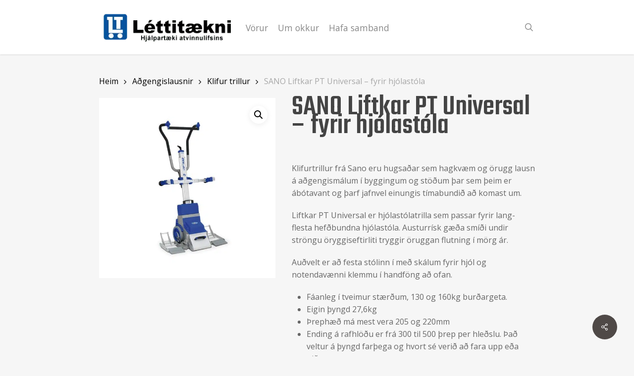

--- FILE ---
content_type: text/html; charset=UTF-8
request_url: https://lettitaekni.is/product/sano-liftkar-pt-universal-fyrir-hjolastola/
body_size: 27665
content:
<!doctype html>
<html lang="is" class="no-js">
<head>
	<meta charset="UTF-8">
	<meta name="viewport" content="width=device-width, initial-scale=1, maximum-scale=1, user-scalable=0" /><link rel="shortcut icon" href="https://lettitaekni.is/wp-content/uploads/2020/10/Lettitaekni_Logo.png.webp" /><meta name='robots' content='index, follow, max-image-preview:large, max-snippet:-1, max-video-preview:-1' />
	<style>img:is([sizes="auto" i], [sizes^="auto," i]) { contain-intrinsic-size: 3000px 1500px }</style>
	
	<!-- This site is optimized with the Yoast SEO plugin v26.3 - https://yoast.com/wordpress/plugins/seo/ -->
	<title>SANO Liftkar PT Universal - fyrir hjólastóla - Léttitækni</title>
<link data-rocket-preload as="style" href="https://fonts.googleapis.com/css?family=Open%20Sans%3A300%2C400%2C600%2C700%7CTeko%3A500%2C700%2C400%2C300&#038;subset=latin%2Clatin-ext&#038;display=swap" rel="preload">
<link href="https://fonts.googleapis.com/css?family=Open%20Sans%3A300%2C400%2C600%2C700%7CTeko%3A500%2C700%2C400%2C300&#038;subset=latin%2Clatin-ext&#038;display=swap" media="print" onload="this.media=&#039;all&#039;" rel="stylesheet">
<noscript><link rel="stylesheet" href="https://fonts.googleapis.com/css?family=Open%20Sans%3A300%2C400%2C600%2C700%7CTeko%3A500%2C700%2C400%2C300&#038;subset=latin%2Clatin-ext&#038;display=swap"></noscript>
	<link rel="canonical" href="https://lettitaekni.is/product/sano-liftkar-pt-universal-fyrir-hjolastola/" />
	<meta property="og:locale" content="is_IS" />
	<meta property="og:type" content="article" />
	<meta property="og:title" content="SANO Liftkar PT Universal - fyrir hjólastóla - Léttitækni" />
	<meta property="og:description" content="Klifurtrillur frá Sano eru hugsaðar sem hagkvæm og örugg lausn á aðgengismálum í byggingum og stöðum þar sem þeim er ábótavant og þarf jafnvel einungis tímabundið að komast um.  Liftkar PT Universal er hjólastólatrilla sem passar fyrir lang-flesta hefðbundna hjólastóla. Austurrísk gæða smíði undir ströngu öryggiseftirliti tryggir öruggan flutning í mörg ár.  Auðvelt er að festa stólinn í með skálum fyrir hjól og notendavænni klemmu í handföng að ofan.   Fáanleg í tveimur stærðum, 130 og 160kg burðargeta.  Eigin þyngd 27,6kg  Þrephæð má mest vera 205 og 220mm  Ending á rafhlöðu er frá 300 til 500 þrep per hleðslu. Það veltur á þyngd farþega og hvort sé verið að fara upp eða niður.  Klifurhraði er u.þ.b. 10 / 14 / 18 þrep á mínútu ( Valið milli þriggja hraða í takka )  Hægt að auðveldlega skipta trilluni upp í þrjá hluta þar sem þyngsti hlutinn ( base m. hjólum og skálum ) vegur aðeins 18kg, síðan eru það batterí og mastur.  Fer upp og niður þrönga og snúna stiga.  Öflugar sjálfvirkar bremsur varna því að trillan fari fram af þrepbrún.  https://youtu.be/xRlpRgvr5JA" />
	<meta property="og:url" content="https://lettitaekni.is/product/sano-liftkar-pt-universal-fyrir-hjolastola/" />
	<meta property="og:site_name" content="Léttitækni" />
	<meta property="article:modified_time" content="2021-04-27T10:24:47+00:00" />
	<meta property="og:image" content="https://lettitaekni.is/wp-content/uploads/2021/04/pt_uni.jpg" />
	<meta property="og:image:width" content="1141" />
	<meta property="og:image:height" content="1165" />
	<meta property="og:image:type" content="image/jpeg" />
	<meta name="twitter:card" content="summary_large_image" />
	<script type="application/ld+json" class="yoast-schema-graph">{"@context":"https://schema.org","@graph":[{"@type":"WebPage","@id":"https://lettitaekni.is/product/sano-liftkar-pt-universal-fyrir-hjolastola/","url":"https://lettitaekni.is/product/sano-liftkar-pt-universal-fyrir-hjolastola/","name":"SANO Liftkar PT Universal - fyrir hjólastóla - Léttitækni","isPartOf":{"@id":"https://lettitaekni.is/#website"},"primaryImageOfPage":{"@id":"https://lettitaekni.is/product/sano-liftkar-pt-universal-fyrir-hjolastola/#primaryimage"},"image":{"@id":"https://lettitaekni.is/product/sano-liftkar-pt-universal-fyrir-hjolastola/#primaryimage"},"thumbnailUrl":"https://lettitaekni.is/wp-content/uploads/2021/04/pt_uni.jpg","datePublished":"2021-04-08T21:18:46+00:00","dateModified":"2021-04-27T10:24:47+00:00","breadcrumb":{"@id":"https://lettitaekni.is/product/sano-liftkar-pt-universal-fyrir-hjolastola/#breadcrumb"},"inLanguage":"is","potentialAction":[{"@type":"ReadAction","target":["https://lettitaekni.is/product/sano-liftkar-pt-universal-fyrir-hjolastola/"]}]},{"@type":"ImageObject","inLanguage":"is","@id":"https://lettitaekni.is/product/sano-liftkar-pt-universal-fyrir-hjolastola/#primaryimage","url":"https://lettitaekni.is/wp-content/uploads/2021/04/pt_uni.jpg","contentUrl":"https://lettitaekni.is/wp-content/uploads/2021/04/pt_uni.jpg","width":1141,"height":1165},{"@type":"BreadcrumbList","@id":"https://lettitaekni.is/product/sano-liftkar-pt-universal-fyrir-hjolastola/#breadcrumb","itemListElement":[{"@type":"ListItem","position":1,"name":"Home","item":"https://lettitaekni.is/"},{"@type":"ListItem","position":2,"name":"Vöruúrval","item":"https://lettitaekni.is/shop/"},{"@type":"ListItem","position":3,"name":"SANO Liftkar PT Universal &#8211; fyrir hjólastóla"}]},{"@type":"WebSite","@id":"https://lettitaekni.is/#website","url":"https://lettitaekni.is/","name":"Léttitækni","description":"Betur vinnur vit en strit","potentialAction":[{"@type":"SearchAction","target":{"@type":"EntryPoint","urlTemplate":"https://lettitaekni.is/?s={search_term_string}"},"query-input":{"@type":"PropertyValueSpecification","valueRequired":true,"valueName":"search_term_string"}}],"inLanguage":"is"}]}</script>
	<!-- / Yoast SEO plugin. -->


<link rel='dns-prefetch' href='//www.googletagmanager.com' />
<link rel='dns-prefetch' href='//cdnjs.cloudflare.com' />
<link rel='dns-prefetch' href='//fonts.googleapis.com' />
<link href='https://fonts.gstatic.com' crossorigin rel='preconnect' />
<link rel="alternate" type="application/rss+xml" title="Léttitækni &raquo; Straumur" href="https://lettitaekni.is/feed/" />
<link rel="alternate" type="application/rss+xml" title="Léttitækni &raquo; Straumur athugasemda" href="https://lettitaekni.is/comments/feed/" />
<style id='wp-emoji-styles-inline-css' type='text/css'>

	img.wp-smiley, img.emoji {
		display: inline !important;
		border: none !important;
		box-shadow: none !important;
		height: 1em !important;
		width: 1em !important;
		margin: 0 0.07em !important;
		vertical-align: -0.1em !important;
		background: none !important;
		padding: 0 !important;
	}
</style>
<link rel='stylesheet' id='wp-block-library-css' href='https://lettitaekni.is/wp-includes/css/dist/block-library/style.min.css?ver=6.8.3' type='text/css' media='all' />
<style id='esf-fb-halfwidth-style-inline-css' type='text/css'>
.wp-block-create-block-easy-social-feed-facebook-carousel{background-color:#21759b;color:#fff;padding:2px}

</style>
<style id='esf-fb-fullwidth-style-inline-css' type='text/css'>
.wp-block-create-block-easy-social-feed-facebook-carousel{background-color:#21759b;color:#fff;padding:2px}

</style>
<style id='esf-fb-thumbnail-style-inline-css' type='text/css'>
.wp-block-create-block-easy-social-feed-facebook-carousel{background-color:#21759b;color:#fff;padding:2px}

</style>
<link rel='stylesheet' id='wp-components-css' href='https://lettitaekni.is/wp-includes/css/dist/components/style.min.css?ver=6.8.3' type='text/css' media='all' />
<link rel='stylesheet' id='wp-preferences-css' href='https://lettitaekni.is/wp-includes/css/dist/preferences/style.min.css?ver=6.8.3' type='text/css' media='all' />
<link rel='stylesheet' id='wp-block-editor-css' href='https://lettitaekni.is/wp-includes/css/dist/block-editor/style.min.css?ver=6.8.3' type='text/css' media='all' />
<link data-minify="1" rel='stylesheet' id='popup-maker-block-library-style-css' href='https://lettitaekni.is/wp-content/cache/min/1/wp-content/plugins/popup-maker/dist/packages/block-library-style.css?ver=1763995516' type='text/css' media='all' />
<style id='global-styles-inline-css' type='text/css'>
:root{--wp--preset--aspect-ratio--square: 1;--wp--preset--aspect-ratio--4-3: 4/3;--wp--preset--aspect-ratio--3-4: 3/4;--wp--preset--aspect-ratio--3-2: 3/2;--wp--preset--aspect-ratio--2-3: 2/3;--wp--preset--aspect-ratio--16-9: 16/9;--wp--preset--aspect-ratio--9-16: 9/16;--wp--preset--color--black: #000000;--wp--preset--color--cyan-bluish-gray: #abb8c3;--wp--preset--color--white: #ffffff;--wp--preset--color--pale-pink: #f78da7;--wp--preset--color--vivid-red: #cf2e2e;--wp--preset--color--luminous-vivid-orange: #ff6900;--wp--preset--color--luminous-vivid-amber: #fcb900;--wp--preset--color--light-green-cyan: #7bdcb5;--wp--preset--color--vivid-green-cyan: #00d084;--wp--preset--color--pale-cyan-blue: #8ed1fc;--wp--preset--color--vivid-cyan-blue: #0693e3;--wp--preset--color--vivid-purple: #9b51e0;--wp--preset--gradient--vivid-cyan-blue-to-vivid-purple: linear-gradient(135deg,rgba(6,147,227,1) 0%,rgb(155,81,224) 100%);--wp--preset--gradient--light-green-cyan-to-vivid-green-cyan: linear-gradient(135deg,rgb(122,220,180) 0%,rgb(0,208,130) 100%);--wp--preset--gradient--luminous-vivid-amber-to-luminous-vivid-orange: linear-gradient(135deg,rgba(252,185,0,1) 0%,rgba(255,105,0,1) 100%);--wp--preset--gradient--luminous-vivid-orange-to-vivid-red: linear-gradient(135deg,rgba(255,105,0,1) 0%,rgb(207,46,46) 100%);--wp--preset--gradient--very-light-gray-to-cyan-bluish-gray: linear-gradient(135deg,rgb(238,238,238) 0%,rgb(169,184,195) 100%);--wp--preset--gradient--cool-to-warm-spectrum: linear-gradient(135deg,rgb(74,234,220) 0%,rgb(151,120,209) 20%,rgb(207,42,186) 40%,rgb(238,44,130) 60%,rgb(251,105,98) 80%,rgb(254,248,76) 100%);--wp--preset--gradient--blush-light-purple: linear-gradient(135deg,rgb(255,206,236) 0%,rgb(152,150,240) 100%);--wp--preset--gradient--blush-bordeaux: linear-gradient(135deg,rgb(254,205,165) 0%,rgb(254,45,45) 50%,rgb(107,0,62) 100%);--wp--preset--gradient--luminous-dusk: linear-gradient(135deg,rgb(255,203,112) 0%,rgb(199,81,192) 50%,rgb(65,88,208) 100%);--wp--preset--gradient--pale-ocean: linear-gradient(135deg,rgb(255,245,203) 0%,rgb(182,227,212) 50%,rgb(51,167,181) 100%);--wp--preset--gradient--electric-grass: linear-gradient(135deg,rgb(202,248,128) 0%,rgb(113,206,126) 100%);--wp--preset--gradient--midnight: linear-gradient(135deg,rgb(2,3,129) 0%,rgb(40,116,252) 100%);--wp--preset--font-size--small: 13px;--wp--preset--font-size--medium: 20px;--wp--preset--font-size--large: 36px;--wp--preset--font-size--x-large: 42px;--wp--preset--spacing--20: 0.44rem;--wp--preset--spacing--30: 0.67rem;--wp--preset--spacing--40: 1rem;--wp--preset--spacing--50: 1.5rem;--wp--preset--spacing--60: 2.25rem;--wp--preset--spacing--70: 3.38rem;--wp--preset--spacing--80: 5.06rem;--wp--preset--shadow--natural: 6px 6px 9px rgba(0, 0, 0, 0.2);--wp--preset--shadow--deep: 12px 12px 50px rgba(0, 0, 0, 0.4);--wp--preset--shadow--sharp: 6px 6px 0px rgba(0, 0, 0, 0.2);--wp--preset--shadow--outlined: 6px 6px 0px -3px rgba(255, 255, 255, 1), 6px 6px rgba(0, 0, 0, 1);--wp--preset--shadow--crisp: 6px 6px 0px rgba(0, 0, 0, 1);}:root { --wp--style--global--content-size: 1300px;--wp--style--global--wide-size: 1300px; }:where(body) { margin: 0; }.wp-site-blocks > .alignleft { float: left; margin-right: 2em; }.wp-site-blocks > .alignright { float: right; margin-left: 2em; }.wp-site-blocks > .aligncenter { justify-content: center; margin-left: auto; margin-right: auto; }:where(.is-layout-flex){gap: 0.5em;}:where(.is-layout-grid){gap: 0.5em;}.is-layout-flow > .alignleft{float: left;margin-inline-start: 0;margin-inline-end: 2em;}.is-layout-flow > .alignright{float: right;margin-inline-start: 2em;margin-inline-end: 0;}.is-layout-flow > .aligncenter{margin-left: auto !important;margin-right: auto !important;}.is-layout-constrained > .alignleft{float: left;margin-inline-start: 0;margin-inline-end: 2em;}.is-layout-constrained > .alignright{float: right;margin-inline-start: 2em;margin-inline-end: 0;}.is-layout-constrained > .aligncenter{margin-left: auto !important;margin-right: auto !important;}.is-layout-constrained > :where(:not(.alignleft):not(.alignright):not(.alignfull)){max-width: var(--wp--style--global--content-size);margin-left: auto !important;margin-right: auto !important;}.is-layout-constrained > .alignwide{max-width: var(--wp--style--global--wide-size);}body .is-layout-flex{display: flex;}.is-layout-flex{flex-wrap: wrap;align-items: center;}.is-layout-flex > :is(*, div){margin: 0;}body .is-layout-grid{display: grid;}.is-layout-grid > :is(*, div){margin: 0;}body{padding-top: 0px;padding-right: 0px;padding-bottom: 0px;padding-left: 0px;}:root :where(.wp-element-button, .wp-block-button__link){background-color: #32373c;border-width: 0;color: #fff;font-family: inherit;font-size: inherit;line-height: inherit;padding: calc(0.667em + 2px) calc(1.333em + 2px);text-decoration: none;}.has-black-color{color: var(--wp--preset--color--black) !important;}.has-cyan-bluish-gray-color{color: var(--wp--preset--color--cyan-bluish-gray) !important;}.has-white-color{color: var(--wp--preset--color--white) !important;}.has-pale-pink-color{color: var(--wp--preset--color--pale-pink) !important;}.has-vivid-red-color{color: var(--wp--preset--color--vivid-red) !important;}.has-luminous-vivid-orange-color{color: var(--wp--preset--color--luminous-vivid-orange) !important;}.has-luminous-vivid-amber-color{color: var(--wp--preset--color--luminous-vivid-amber) !important;}.has-light-green-cyan-color{color: var(--wp--preset--color--light-green-cyan) !important;}.has-vivid-green-cyan-color{color: var(--wp--preset--color--vivid-green-cyan) !important;}.has-pale-cyan-blue-color{color: var(--wp--preset--color--pale-cyan-blue) !important;}.has-vivid-cyan-blue-color{color: var(--wp--preset--color--vivid-cyan-blue) !important;}.has-vivid-purple-color{color: var(--wp--preset--color--vivid-purple) !important;}.has-black-background-color{background-color: var(--wp--preset--color--black) !important;}.has-cyan-bluish-gray-background-color{background-color: var(--wp--preset--color--cyan-bluish-gray) !important;}.has-white-background-color{background-color: var(--wp--preset--color--white) !important;}.has-pale-pink-background-color{background-color: var(--wp--preset--color--pale-pink) !important;}.has-vivid-red-background-color{background-color: var(--wp--preset--color--vivid-red) !important;}.has-luminous-vivid-orange-background-color{background-color: var(--wp--preset--color--luminous-vivid-orange) !important;}.has-luminous-vivid-amber-background-color{background-color: var(--wp--preset--color--luminous-vivid-amber) !important;}.has-light-green-cyan-background-color{background-color: var(--wp--preset--color--light-green-cyan) !important;}.has-vivid-green-cyan-background-color{background-color: var(--wp--preset--color--vivid-green-cyan) !important;}.has-pale-cyan-blue-background-color{background-color: var(--wp--preset--color--pale-cyan-blue) !important;}.has-vivid-cyan-blue-background-color{background-color: var(--wp--preset--color--vivid-cyan-blue) !important;}.has-vivid-purple-background-color{background-color: var(--wp--preset--color--vivid-purple) !important;}.has-black-border-color{border-color: var(--wp--preset--color--black) !important;}.has-cyan-bluish-gray-border-color{border-color: var(--wp--preset--color--cyan-bluish-gray) !important;}.has-white-border-color{border-color: var(--wp--preset--color--white) !important;}.has-pale-pink-border-color{border-color: var(--wp--preset--color--pale-pink) !important;}.has-vivid-red-border-color{border-color: var(--wp--preset--color--vivid-red) !important;}.has-luminous-vivid-orange-border-color{border-color: var(--wp--preset--color--luminous-vivid-orange) !important;}.has-luminous-vivid-amber-border-color{border-color: var(--wp--preset--color--luminous-vivid-amber) !important;}.has-light-green-cyan-border-color{border-color: var(--wp--preset--color--light-green-cyan) !important;}.has-vivid-green-cyan-border-color{border-color: var(--wp--preset--color--vivid-green-cyan) !important;}.has-pale-cyan-blue-border-color{border-color: var(--wp--preset--color--pale-cyan-blue) !important;}.has-vivid-cyan-blue-border-color{border-color: var(--wp--preset--color--vivid-cyan-blue) !important;}.has-vivid-purple-border-color{border-color: var(--wp--preset--color--vivid-purple) !important;}.has-vivid-cyan-blue-to-vivid-purple-gradient-background{background: var(--wp--preset--gradient--vivid-cyan-blue-to-vivid-purple) !important;}.has-light-green-cyan-to-vivid-green-cyan-gradient-background{background: var(--wp--preset--gradient--light-green-cyan-to-vivid-green-cyan) !important;}.has-luminous-vivid-amber-to-luminous-vivid-orange-gradient-background{background: var(--wp--preset--gradient--luminous-vivid-amber-to-luminous-vivid-orange) !important;}.has-luminous-vivid-orange-to-vivid-red-gradient-background{background: var(--wp--preset--gradient--luminous-vivid-orange-to-vivid-red) !important;}.has-very-light-gray-to-cyan-bluish-gray-gradient-background{background: var(--wp--preset--gradient--very-light-gray-to-cyan-bluish-gray) !important;}.has-cool-to-warm-spectrum-gradient-background{background: var(--wp--preset--gradient--cool-to-warm-spectrum) !important;}.has-blush-light-purple-gradient-background{background: var(--wp--preset--gradient--blush-light-purple) !important;}.has-blush-bordeaux-gradient-background{background: var(--wp--preset--gradient--blush-bordeaux) !important;}.has-luminous-dusk-gradient-background{background: var(--wp--preset--gradient--luminous-dusk) !important;}.has-pale-ocean-gradient-background{background: var(--wp--preset--gradient--pale-ocean) !important;}.has-electric-grass-gradient-background{background: var(--wp--preset--gradient--electric-grass) !important;}.has-midnight-gradient-background{background: var(--wp--preset--gradient--midnight) !important;}.has-small-font-size{font-size: var(--wp--preset--font-size--small) !important;}.has-medium-font-size{font-size: var(--wp--preset--font-size--medium) !important;}.has-large-font-size{font-size: var(--wp--preset--font-size--large) !important;}.has-x-large-font-size{font-size: var(--wp--preset--font-size--x-large) !important;}
:where(.wp-block-post-template.is-layout-flex){gap: 1.25em;}:where(.wp-block-post-template.is-layout-grid){gap: 1.25em;}
:where(.wp-block-columns.is-layout-flex){gap: 2em;}:where(.wp-block-columns.is-layout-grid){gap: 2em;}
:root :where(.wp-block-pullquote){font-size: 1.5em;line-height: 1.6;}
</style>
<link data-minify="1" rel='stylesheet' id='easy-facebook-likebox-custom-fonts-css' href='https://lettitaekni.is/wp-content/cache/min/1/wp-content/plugins/easy-facebook-likebox/frontend/assets/css/esf-custom-fonts.css?ver=1763995514' type='text/css' media='all' />
<link data-minify="1" rel='stylesheet' id='easy-facebook-likebox-popup-styles-css' href='https://lettitaekni.is/wp-content/cache/min/1/wp-content/plugins/easy-facebook-likebox/facebook/frontend/assets/css/esf-free-popup.css?ver=1763995516' type='text/css' media='all' />
<link data-minify="1" rel='stylesheet' id='easy-facebook-likebox-frontend-css' href='https://lettitaekni.is/wp-content/cache/min/1/wp-content/plugins/easy-facebook-likebox/facebook/frontend/assets/css/easy-facebook-likebox-frontend.css?ver=1763995516' type='text/css' media='all' />
<link rel='stylesheet' id='easy-facebook-likebox-customizer-style-css' href='https://lettitaekni.is/wp-admin/admin-ajax.php?action=easy-facebook-likebox-customizer-style&#038;ver=6.6.9' type='text/css' media='all' />
<link data-minify="1" rel='stylesheet' id='wpa-css-css' href='https://lettitaekni.is/wp-content/cache/min/1/wp-content/plugins/honeypot/includes/css/wpa.css?ver=1763995516' type='text/css' media='all' />
<link data-minify="1" rel='stylesheet' id='salient-social-css' href='https://lettitaekni.is/wp-content/cache/min/1/wp-content/plugins/salient-social/css/style.css?ver=1763995513' type='text/css' media='all' />
<style id='salient-social-inline-css' type='text/css'>

  .sharing-default-minimal .nectar-love.loved,
  body .nectar-social[data-color-override="override"].fixed > a:before, 
  body .nectar-social[data-color-override="override"].fixed .nectar-social-inner a,
  .sharing-default-minimal .nectar-social[data-color-override="override"] .nectar-social-inner a:hover,
  .nectar-social.vertical[data-color-override="override"] .nectar-social-inner a:hover {
    background-color: #4f4947;
  }
  .nectar-social.hover .nectar-love.loved,
  .nectar-social.hover > .nectar-love-button a:hover,
  .nectar-social[data-color-override="override"].hover > div a:hover,
  #single-below-header .nectar-social[data-color-override="override"].hover > div a:hover,
  .nectar-social[data-color-override="override"].hover .share-btn:hover,
  .sharing-default-minimal .nectar-social[data-color-override="override"] .nectar-social-inner a {
    border-color: #4f4947;
  }
  #single-below-header .nectar-social.hover .nectar-love.loved i,
  #single-below-header .nectar-social.hover[data-color-override="override"] a:hover,
  #single-below-header .nectar-social.hover[data-color-override="override"] a:hover i,
  #single-below-header .nectar-social.hover .nectar-love-button a:hover i,
  .nectar-love:hover i,
  .hover .nectar-love:hover .total_loves,
  .nectar-love.loved i,
  .nectar-social.hover .nectar-love.loved .total_loves,
  .nectar-social.hover .share-btn:hover, 
  .nectar-social[data-color-override="override"].hover .nectar-social-inner a:hover,
  .nectar-social[data-color-override="override"].hover > div:hover span,
  .sharing-default-minimal .nectar-social[data-color-override="override"] .nectar-social-inner a:not(:hover) i,
  .sharing-default-minimal .nectar-social[data-color-override="override"] .nectar-social-inner a:not(:hover) {
    color: #4f4947;
  }
</style>
<link data-minify="1" rel='stylesheet' id='simple-banner-style-css' href='https://lettitaekni.is/wp-content/cache/min/1/wp-content/plugins/simple-banner/simple-banner.css?ver=1763995516' type='text/css' media='all' />
<link data-minify="1" rel='stylesheet' id='sm-connector-css' href='https://lettitaekni.is/wp-content/cache/min/1/wp-content/plugins/sm-connector/admin/css/sm-connector-front.css?ver=1763995516' type='text/css' media='all' />
<link data-minify="1" rel='stylesheet' id='woosb-frontend-css' href='https://lettitaekni.is/wp-content/cache/min/1/wp-content/plugins/woo-product-bundle-premium/assets/css/frontend.css?ver=1763995516' type='text/css' media='all' />
<link data-minify="1" rel='stylesheet' id='wfg-styles-css' href='https://lettitaekni.is/wp-content/cache/min/1/wp-content/plugins/woocommerce-multiple-free-gift/css/wfg-styles.css?ver=1763995516' type='text/css' media='all' />
<link rel='stylesheet' id='photoswipe-css' href='https://lettitaekni.is/wp-content/plugins/woocommerce/assets/css/photoswipe/photoswipe.min.css?ver=10.3.5' type='text/css' media='all' />
<link rel='stylesheet' id='photoswipe-default-skin-css' href='https://lettitaekni.is/wp-content/plugins/woocommerce/assets/css/photoswipe/default-skin/default-skin.min.css?ver=10.3.5' type='text/css' media='all' />
<link data-minify="1" rel='stylesheet' id='woocommerce-layout-css' href='https://lettitaekni.is/wp-content/cache/min/1/wp-content/plugins/woocommerce/assets/css/woocommerce-layout.css?ver=1763995513' type='text/css' media='all' />
<link data-minify="1" rel='stylesheet' id='woocommerce-smallscreen-css' href='https://lettitaekni.is/wp-content/cache/min/1/wp-content/plugins/woocommerce/assets/css/woocommerce-smallscreen.css?ver=1763995513' type='text/css' media='only screen and (max-width: 768px)' />
<link data-minify="1" rel='stylesheet' id='woocommerce-general-css' href='https://lettitaekni.is/wp-content/cache/min/1/wp-content/plugins/woocommerce/assets/css/woocommerce.css?ver=1763995513' type='text/css' media='all' />
<style id='woocommerce-inline-inline-css' type='text/css'>
.woocommerce form .form-row .required { visibility: visible; }
</style>
<link data-minify="1" rel='stylesheet' id='font-awesome-6-css' href='https://lettitaekni.is/wp-content/cache/min/1/ajax/libs/font-awesome/6.5.0/css/all.min.css?ver=1763995514' type='text/css' media='all' />
<link data-minify="1" rel='stylesheet' id='iksm-public-style-css' href='https://lettitaekni.is/wp-content/cache/min/1/wp-content/plugins/iks-menu-pro/assets/css/public.css?ver=1763995514' type='text/css' media='all' />
<link data-minify="1" rel='stylesheet' id='brands-styles-css' href='https://lettitaekni.is/wp-content/cache/min/1/wp-content/plugins/woocommerce/assets/css/brands.css?ver=1763995514' type='text/css' media='all' />
<link data-minify="1" rel='stylesheet' id='font-awesome-css' href='https://lettitaekni.is/wp-content/cache/min/1/wp-content/plugins/elementor/assets/lib/font-awesome/css/font-awesome.min.css?ver=1763995514' type='text/css' media='all' />
<link data-minify="1" rel='stylesheet' id='salient-grid-system-css' href='https://lettitaekni.is/wp-content/cache/min/1/wp-content/themes/salient/css/build/grid-system.css?ver=1763995514' type='text/css' media='all' />
<link data-minify="1" rel='stylesheet' id='main-styles-css' href='https://lettitaekni.is/wp-content/cache/min/1/wp-content/themes/salient/css/build/style.css?ver=1763995514' type='text/css' media='all' />
<link data-minify="1" rel='stylesheet' id='nectar-header-layout-centered-menu-css' href='https://lettitaekni.is/wp-content/cache/min/1/wp-content/themes/salient/css/build/header/header-layout-centered-menu.css?ver=1763995514' type='text/css' media='all' />
<link data-minify="1" rel='stylesheet' id='nectar-cf7-css' href='https://lettitaekni.is/wp-content/cache/min/1/wp-content/themes/salient/css/build/third-party/cf7.css?ver=1763995514' type='text/css' media='all' />

<link data-minify="1" rel='stylesheet' id='responsive-css' href='https://lettitaekni.is/wp-content/cache/min/1/wp-content/themes/salient/css/build/responsive.css?ver=1763995514' type='text/css' media='all' />
<link data-minify="1" rel='stylesheet' id='nectar-product-style-classic-css' href='https://lettitaekni.is/wp-content/cache/min/1/wp-content/themes/salient/css/build/third-party/woocommerce/product-style-classic.css?ver=1763995514' type='text/css' media='all' />
<link data-minify="1" rel='stylesheet' id='woocommerce-css' href='https://lettitaekni.is/wp-content/cache/min/1/wp-content/themes/salient/css/build/woocommerce.css?ver=1763995514' type='text/css' media='all' />
<link data-minify="1" rel='stylesheet' id='nectar-woocommerce-single-css' href='https://lettitaekni.is/wp-content/cache/min/1/wp-content/themes/salient/css/build/third-party/woocommerce/product-single.css?ver=1763995640' type='text/css' media='all' />
<link data-minify="1" rel='stylesheet' id='skin-original-css' href='https://lettitaekni.is/wp-content/cache/min/1/wp-content/themes/salient/css/build/skin-original.css?ver=1763995514' type='text/css' media='all' />
<link data-minify="1" rel='stylesheet' id='salient-wp-menu-dynamic-css' href='https://lettitaekni.is/wp-content/cache/min/1/wp-content/uploads/salient/menu-dynamic.css?ver=1763995514' type='text/css' media='all' />
<link data-minify="1" rel='stylesheet' id='pwb-styles-frontend-css' href='https://lettitaekni.is/wp-content/cache/min/1/wp-content/plugins/perfect-woocommerce-brands/build/frontend/css/style.css?ver=1763995514' type='text/css' media='all' />
<link data-minify="1" rel='stylesheet' id='esf-custom-fonts-css' href='https://lettitaekni.is/wp-content/cache/min/1/wp-content/plugins/easy-facebook-likebox/frontend/assets/css/esf-custom-fonts.css?ver=1763995514' type='text/css' media='all' />
<link data-minify="1" rel='stylesheet' id='esf-insta-frontend-css' href='https://lettitaekni.is/wp-content/cache/min/1/wp-content/plugins/easy-facebook-likebox/instagram/frontend/assets/css/esf-insta-frontend.css?ver=1763995514' type='text/css' media='all' />
<link rel='stylesheet' id='esf-insta-customizer-style-css' href='https://lettitaekni.is/wp-admin/admin-ajax.php?action=esf-insta-customizer-style&#038;ver=6.8.3' type='text/css' media='all' />
<link data-minify="1" rel='stylesheet' id='dynamic-css-css' href='https://lettitaekni.is/wp-content/cache/min/1/wp-content/themes/salient/css/salient-dynamic-styles.css?ver=1763995514' type='text/css' media='all' />
<style id='dynamic-css-inline-css' type='text/css'>
@media only screen and (min-width:1000px){body #ajax-content-wrap.no-scroll{min-height:calc(100vh - 110px);height:calc(100vh - 110px)!important;}}@media only screen and (min-width:1000px){#page-header-wrap.fullscreen-header,#page-header-wrap.fullscreen-header #page-header-bg,html:not(.nectar-box-roll-loaded) .nectar-box-roll > #page-header-bg.fullscreen-header,.nectar_fullscreen_zoom_recent_projects,#nectar_fullscreen_rows:not(.afterLoaded) > div{height:calc(100vh - 109px);}.wpb_row.vc_row-o-full-height.top-level,.wpb_row.vc_row-o-full-height.top-level > .col.span_12{min-height:calc(100vh - 109px);}html:not(.nectar-box-roll-loaded) .nectar-box-roll > #page-header-bg.fullscreen-header{top:110px;}.nectar-slider-wrap[data-fullscreen="true"]:not(.loaded),.nectar-slider-wrap[data-fullscreen="true"]:not(.loaded) .swiper-container{height:calc(100vh - 108px)!important;}.admin-bar .nectar-slider-wrap[data-fullscreen="true"]:not(.loaded),.admin-bar .nectar-slider-wrap[data-fullscreen="true"]:not(.loaded) .swiper-container{height:calc(100vh - 108px - 32px)!important;}}.admin-bar[class*="page-template-template-no-header"] .wpb_row.vc_row-o-full-height.top-level,.admin-bar[class*="page-template-template-no-header"] .wpb_row.vc_row-o-full-height.top-level > .col.span_12{min-height:calc(100vh - 32px);}body[class*="page-template-template-no-header"] .wpb_row.vc_row-o-full-height.top-level,body[class*="page-template-template-no-header"] .wpb_row.vc_row-o-full-height.top-level > .col.span_12{min-height:100vh;}@media only screen and (max-width:999px){.using-mobile-browser #nectar_fullscreen_rows:not(.afterLoaded):not([data-mobile-disable="on"]) > div{height:calc(100vh - 126px);}.using-mobile-browser .wpb_row.vc_row-o-full-height.top-level,.using-mobile-browser .wpb_row.vc_row-o-full-height.top-level > .col.span_12,[data-permanent-transparent="1"].using-mobile-browser .wpb_row.vc_row-o-full-height.top-level,[data-permanent-transparent="1"].using-mobile-browser .wpb_row.vc_row-o-full-height.top-level > .col.span_12{min-height:calc(100vh - 126px);}html:not(.nectar-box-roll-loaded) .nectar-box-roll > #page-header-bg.fullscreen-header,.nectar_fullscreen_zoom_recent_projects,.nectar-slider-wrap[data-fullscreen="true"]:not(.loaded),.nectar-slider-wrap[data-fullscreen="true"]:not(.loaded) .swiper-container,#nectar_fullscreen_rows:not(.afterLoaded):not([data-mobile-disable="on"]) > div{height:calc(100vh - 73px);}.wpb_row.vc_row-o-full-height.top-level,.wpb_row.vc_row-o-full-height.top-level > .col.span_12{min-height:calc(100vh - 73px);}body[data-transparent-header="false"] #ajax-content-wrap.no-scroll{min-height:calc(100vh - 73px);height:calc(100vh - 73px);}}.post-type-archive-product.woocommerce .container-wrap,.tax-product_cat.woocommerce .container-wrap{background-color:#f6f6f6;}.woocommerce ul.products li.product.material,.woocommerce-page ul.products li.product.material{background-color:#ffffff;}.woocommerce ul.products li.product.minimal .product-wrap,.woocommerce ul.products li.product.minimal .background-color-expand,.woocommerce-page ul.products li.product.minimal .product-wrap,.woocommerce-page ul.products li.product.minimal .background-color-expand{background-color:#ffffff;}.screen-reader-text,.nectar-skip-to-content:not(:focus){border:0;clip:rect(1px,1px,1px,1px);clip-path:inset(50%);height:1px;margin:-1px;overflow:hidden;padding:0;position:absolute!important;width:1px;word-wrap:normal!important;}.row .col img:not([srcset]){width:auto;}.row .col img.img-with-animation.nectar-lazy:not([srcset]){width:100%;}
/* - woo cat toggling elements, injected via jQuery - */

/* make list item be relative, to be able to position toggle within this item, if desired */
#sidebar .widget_product_categories ul.product-categories > li.cat-parent {
	position: relative;	
}
/* the new toggle element wrapper, which is added via jQuery */
#sidebar .widget_product_categories ul.product-categories > li.cat-parent .woo-cat-toggle {
	cursor: pointer;
	display: inline-block;
	text-align: center;
	margin-left: 0.5em;
	width: 1.5em;
	line-height: 1em;
	-webkit-transform: rotate(-90deg);
	transform: rotate(-90deg);
	transition: all 0.4s ease;
	width: 20px;
	height: 20px;
	background: rgba(0,0,0,0.05);
	text-align: center;
	line-height: 20px;
	border-radius: 50%;
}
/* when it's popped, style the toggle wrapper differently */
#sidebar .widget_product_categories ul.product-categories > li.cat-parent .woo-cat-toggle.cat-popped {
	-webkit-transform: rotate(0deg);
	transform: rotate(0deg);
	background: rgba(0,24,113,1);
	color: white;
}
/* toggle icon */
#sidebar .widget_product_categories ul.product-categories > li.cat-parent .woo-cat-toggle::before {
	font-weight: normal;
	font-style: normal;
	font-size: 24px;
	text-transform: none;
	speak: none;
	content: '+';
	line-height: 20px;
	width: 20px;
	height: 20px;
	text-align: center;
}
/* toggle icon when triggered */
#sidebar .widget_product_categories ul.product-categories > li.cat-parent .woo-cat-toggle.cat-popped::before {
	content: '\2013';
}
/* hide sub cats by default */
#sidebar .widget_product_categories ul.product-categories > li.cat-parent .woo-cat-toggle ~ ul.children {
	overflow: hidden;
	max-height: 0;
	transition: all 0.4s ease;
}
/* show sub cats when triggered via jQuery toggle */
#sidebar .widget_product_categories ul.product-categories > li.cat-parent .woo-cat-toggle.cat-popped ~ ul.children {
	max-height: 300px;
}

/* CONTACT FORM 7 Product Enquiry */
.wpcf7 .CF-Product input,
.wpcf7 .CF-Product textarea {
	width: 100%;
}
div.wpcf7 .CF-Product {
	max-width: 100%;
	margin-left: auto;
	margin-right: auto;
	padding-bottom: 10px;
	padding-left: 10px;
	padding-right: 10px;
	padding-top: 10px;
}
.wpcf7 .CF-Product label {
	display: block;
}

/* CONTACT FORM 7 2 columns */
.wc7-2columns {
    position: relative;
    margin-right: 4%;
    float: left;
        margin-bottom: 20px;
 
}
 
.wc7-2columns { width: 48%; }
 
.wc7-email {
    margin-right: 0 !important;
    clear: right;
}
 
@media only screen and (max-width: 767px) {
    .wc7-2columns {
        width: 100%;
        margin-right: 0;
    }
}

/* Padding for Product Enquiry form */
.woocommerce div.product form.cart div.quantity {
    padding-top: 20px;
}

/* Hide meta and details in product page */
.woocommerce div.product_meta {
    padding-top: 20px;
    display: none;
}
.woocommerce-tabs.wc-tabs-wrapper {
    display: none;
}
/* sidebar, line height*/

.iksm-6546 .iksm-term__inner {
    min-height:38px !important;
}
</style>
<link rel='stylesheet' id='salient-child-style-css' href='https://lettitaekni.is/wp-content/themes/salient-child/style.css?ver=17.4.1' type='text/css' media='all' />

<script type="text/javascript" id="woocommerce-google-analytics-integration-gtag-js-after">
/* <![CDATA[ */
/* Google Analytics for WooCommerce (gtag.js) */
					window.dataLayer = window.dataLayer || [];
					function gtag(){dataLayer.push(arguments);}
					// Set up default consent state.
					for ( const mode of [{"analytics_storage":"denied","ad_storage":"denied","ad_user_data":"denied","ad_personalization":"denied","region":["AT","BE","BG","HR","CY","CZ","DK","EE","FI","FR","DE","GR","HU","IS","IE","IT","LV","LI","LT","LU","MT","NL","NO","PL","PT","RO","SK","SI","ES","SE","GB","CH"]}] || [] ) {
						gtag( "consent", "default", { "wait_for_update": 500, ...mode } );
					}
					gtag("js", new Date());
					gtag("set", "developer_id.dOGY3NW", true);
					gtag("config", "G-CPQW75XQSK", {"track_404":true,"allow_google_signals":true,"logged_in":false,"linker":{"domains":[],"allow_incoming":true},"custom_map":{"dimension1":"logged_in"}});
/* ]]> */
</script>
<script type="text/javascript" src="https://lettitaekni.is/wp-includes/js/jquery/jquery.min.js?ver=3.7.1" id="jquery-core-js"></script>
<script type="text/javascript" src="https://lettitaekni.is/wp-includes/js/jquery/jquery-migrate.min.js?ver=3.4.1" id="jquery-migrate-js" data-rocket-defer defer></script>
<script type="text/javascript" src="https://lettitaekni.is/wp-content/plugins/easy-facebook-likebox/facebook/frontend/assets/js/esf-free-popup.min.js?ver=6.6.9" id="easy-facebook-likebox-popup-script-js" data-rocket-defer defer></script>
<script type="text/javascript" id="easy-facebook-likebox-public-script-js-extra">
/* <![CDATA[ */
var public_ajax = {"ajax_url":"https:\/\/lettitaekni.is\/wp-admin\/admin-ajax.php","efbl_is_fb_pro":""};
/* ]]> */
</script>
<script data-minify="1" type="text/javascript" src="https://lettitaekni.is/wp-content/cache/min/1/wp-content/plugins/easy-facebook-likebox/facebook/frontend/assets/js/public.js?ver=1756294201" id="easy-facebook-likebox-public-script-js" data-rocket-defer defer></script>
<script type="text/javascript" id="simple-banner-script-js-before">
/* <![CDATA[ */
const simpleBannerScriptParams = {"pro_version_enabled":"","debug_mode":"","id":8537,"version":"3.1.2","banner_params":[{"hide_simple_banner":"yes","simple_banner_prepend_element":"body","simple_banner_position":"sticky","header_margin":"","header_padding":"","wp_body_open_enabled":"","wp_body_open":true,"simple_banner_z_index":"","simple_banner_text":"Vikuna 28. j\u00fal\u00ed til 1. \u00e1g\u00fast ver\u00f0ur b\u00fa\u00f0in \u00e1 Lambhagavegi 13 loku\u00f0 vegna sumarfr\u00eda","disabled_on_current_page":false,"disabled_pages_array":[],"is_current_page_a_post":false,"disabled_on_posts":"","simple_banner_disabled_page_paths":"","simple_banner_font_size":"30","simple_banner_color":"#faf200","simple_banner_text_color":"#080808","simple_banner_link_color":"","simple_banner_close_color":"","simple_banner_custom_css":"","simple_banner_scrolling_custom_css":"","simple_banner_text_custom_css":"","simple_banner_button_css":"","site_custom_css":"","keep_site_custom_css":"","site_custom_js":"","keep_site_custom_js":"","close_button_enabled":"","close_button_expiration":"(e.g. 9)","close_button_cookie_set":false,"current_date":{"date":"2026-02-01 22:51:09.093668","timezone_type":3,"timezone":"UTC"},"start_date":{"date":"2026-02-01 22:51:09.093680","timezone_type":3,"timezone":"UTC"},"end_date":{"date":"2026-02-01 22:51:09.093686","timezone_type":3,"timezone":"UTC"},"simple_banner_start_after_date":"","simple_banner_remove_after_date":"","simple_banner_insert_inside_element":""}]}
/* ]]> */
</script>
<script data-minify="1" type="text/javascript" src="https://lettitaekni.is/wp-content/cache/min/1/wp-content/plugins/simple-banner/simple-banner.js?ver=1756294201" id="simple-banner-script-js" data-rocket-defer defer></script>
<script type="text/javascript" id="sm-connector-front-js-extra">
/* <![CDATA[ */
var sm_front_ajax_object = {"ajax_url":"https:\/\/lettitaekni.is\/wp-admin\/admin-ajax.php","loading_price_text":"Loading price...","no_price_found_text":"No price found","isb2b":"","use_price_list":"","has_custom_pricing":""};
/* ]]> */
</script>
<script data-minify="1" type="text/javascript" src="https://lettitaekni.is/wp-content/cache/min/1/wp-content/plugins/sm-connector/admin/js/sm-connector-front.js?ver=1756294201" id="sm-connector-front-js" data-rocket-defer defer></script>
<script data-minify="1" type="text/javascript" src="https://lettitaekni.is/wp-content/cache/min/1/wp-content/plugins/woocommerce-multiple-free-gift/js/wfg-scripts.js?ver=1756294201" id="wfg-scripts-js" data-rocket-defer defer></script>
<script type="text/javascript" src="https://lettitaekni.is/wp-content/plugins/woocommerce/assets/js/jquery-blockui/jquery.blockUI.min.js?ver=2.7.0-wc.10.3.5" id="wc-jquery-blockui-js" defer="defer" data-wp-strategy="defer"></script>
<script type="text/javascript" id="wc-add-to-cart-js-extra">
/* <![CDATA[ */
var wc_add_to_cart_params = {"ajax_url":"\/wp-admin\/admin-ajax.php","wc_ajax_url":"\/?wc-ajax=%%endpoint%%","i18n_view_cart":"Sko\u00f0a k\u00f6rfu","cart_url":"https:\/\/lettitaekni.is\/cart\/","is_cart":"","cart_redirect_after_add":"no"};
/* ]]> */
</script>
<script type="text/javascript" src="https://lettitaekni.is/wp-content/plugins/woocommerce/assets/js/frontend/add-to-cart.min.js?ver=10.3.5" id="wc-add-to-cart-js" defer="defer" data-wp-strategy="defer"></script>
<script type="text/javascript" src="https://lettitaekni.is/wp-content/plugins/woocommerce/assets/js/zoom/jquery.zoom.min.js?ver=1.7.21-wc.10.3.5" id="wc-zoom-js" defer="defer" data-wp-strategy="defer"></script>
<script type="text/javascript" src="https://lettitaekni.is/wp-content/plugins/woocommerce/assets/js/flexslider/jquery.flexslider.min.js?ver=2.7.2-wc.10.3.5" id="wc-flexslider-js" defer="defer" data-wp-strategy="defer"></script>
<script type="text/javascript" src="https://lettitaekni.is/wp-content/plugins/woocommerce/assets/js/photoswipe/photoswipe.min.js?ver=4.1.1-wc.10.3.5" id="wc-photoswipe-js" defer="defer" data-wp-strategy="defer"></script>
<script type="text/javascript" src="https://lettitaekni.is/wp-content/plugins/woocommerce/assets/js/photoswipe/photoswipe-ui-default.min.js?ver=4.1.1-wc.10.3.5" id="wc-photoswipe-ui-default-js" defer="defer" data-wp-strategy="defer"></script>
<script type="text/javascript" id="wc-single-product-js-extra">
/* <![CDATA[ */
var wc_single_product_params = {"i18n_required_rating_text":"Gef\u00f0u einkunn","i18n_rating_options":["1 of 5 stars","2 of 5 stars","3 of 5 stars","4 of 5 stars","5 of 5 stars"],"i18n_product_gallery_trigger_text":"View full-screen image gallery","review_rating_required":"yes","flexslider":{"rtl":false,"animation":"slide","smoothHeight":true,"directionNav":false,"controlNav":"thumbnails","slideshow":false,"animationSpeed":500,"animationLoop":false,"allowOneSlide":false},"zoom_enabled":"1","zoom_options":[],"photoswipe_enabled":"1","photoswipe_options":{"shareEl":false,"closeOnScroll":false,"history":false,"hideAnimationDuration":0,"showAnimationDuration":0},"flexslider_enabled":"1"};
/* ]]> */
</script>
<script type="text/javascript" src="https://lettitaekni.is/wp-content/plugins/woocommerce/assets/js/frontend/single-product.min.js?ver=10.3.5" id="wc-single-product-js" defer="defer" data-wp-strategy="defer"></script>
<script type="text/javascript" src="https://lettitaekni.is/wp-content/plugins/woocommerce/assets/js/js-cookie/js.cookie.min.js?ver=2.1.4-wc.10.3.5" id="wc-js-cookie-js" defer="defer" data-wp-strategy="defer"></script>
<script type="text/javascript" id="woocommerce-js-extra">
/* <![CDATA[ */
var woocommerce_params = {"ajax_url":"\/wp-admin\/admin-ajax.php","wc_ajax_url":"\/?wc-ajax=%%endpoint%%","i18n_password_show":"Show password","i18n_password_hide":"Hide password"};
/* ]]> */
</script>
<script type="text/javascript" src="https://lettitaekni.is/wp-content/plugins/woocommerce/assets/js/frontend/woocommerce.min.js?ver=10.3.5" id="woocommerce-js" defer="defer" data-wp-strategy="defer"></script>
<script data-minify="1" type="text/javascript" src="https://lettitaekni.is/wp-content/cache/min/1/wp-content/plugins/iks-menu-pro/assets/js/public.js?ver=1756294201" id="iksm-public-script-js" data-rocket-defer defer></script>
<script data-minify="1" type="text/javascript" src="https://lettitaekni.is/wp-content/cache/min/1/wp-content/plugins/iks-menu-pro/assets/js/menu.js?ver=1756294201" id="iksm-menu-script-js" data-rocket-defer defer></script>
<script type="text/javascript" src="https://lettitaekni.is/wp-content/plugins/easy-facebook-likebox/frontend/assets/js/imagesloaded.pkgd.min.js?ver=6.8.3" id="imagesloaded.pkgd.min-js" data-rocket-defer defer></script>
<script type="text/javascript" id="esf-insta-public-js-extra">
/* <![CDATA[ */
var esf_insta = {"ajax_url":"https:\/\/lettitaekni.is\/wp-admin\/admin-ajax.php","version":"free","nonce":"84c803d411"};
/* ]]> */
</script>
<script data-minify="1" type="text/javascript" src="https://lettitaekni.is/wp-content/cache/min/1/wp-content/plugins/easy-facebook-likebox/instagram/frontend/assets/js/esf-insta-public.js?ver=1756294201" id="esf-insta-public-js" data-rocket-defer defer></script>
<script></script><link rel="https://api.w.org/" href="https://lettitaekni.is/wp-json/" /><link rel="alternate" title="JSON" type="application/json" href="https://lettitaekni.is/wp-json/wp/v2/product/8537" /><link rel="EditURI" type="application/rsd+xml" title="RSD" href="https://lettitaekni.is/xmlrpc.php?rsd" />
<meta name="generator" content="WordPress 6.8.3" />
<meta name="generator" content="WooCommerce 10.3.5" />
<link rel='shortlink' href='https://lettitaekni.is/?p=8537' />
<link rel="alternate" title="oEmbed (JSON)" type="application/json+oembed" href="https://lettitaekni.is/wp-json/oembed/1.0/embed?url=https%3A%2F%2Flettitaekni.is%2Fproduct%2Fsano-liftkar-pt-universal-fyrir-hjolastola%2F" />
<link rel="alternate" title="oEmbed (XML)" type="text/xml+oembed" href="https://lettitaekni.is/wp-json/oembed/1.0/embed?url=https%3A%2F%2Flettitaekni.is%2Fproduct%2Fsano-liftkar-pt-universal-fyrir-hjolastola%2F&#038;format=xml" />
<!-- Google Tag Manager -->
<script>(function(w,d,s,l,i){w[l]=w[l]||[];w[l].push({'gtm.start':
new Date().getTime(),event:'gtm.js'});var f=d.getElementsByTagName(s)[0],
j=d.createElement(s),dl=l!='dataLayer'?'&l='+l:'';j.async=true;j.src=
'https://www.googletagmanager.com/gtm.js?id='+i+dl;f.parentNode.insertBefore(j,f);
})(window,document,'script','dataLayer','GTM-WN3XKG7');</script>
<!-- End Google Tag Manager -->
<meta name="google-site-verification" content="hI1U4CkRImLqKxAxhcv9h9vrwawwPqGDzR7J2iPXe9o" /><style id="simple-banner-hide" type="text/css">.simple-banner{display:none;}</style><style id="simple-banner-position" type="text/css">.simple-banner{position:sticky;}</style><style id="simple-banner-font-size" type="text/css">.simple-banner .simple-banner-text{font-size:30;}</style><style id="simple-banner-background-color" type="text/css">.simple-banner{background:#faf200;}</style><style id="simple-banner-text-color" type="text/css">.simple-banner .simple-banner-text{color:#080808;}</style><style id="simple-banner-link-color" type="text/css">.simple-banner .simple-banner-text a{color:#f16521;}</style><style id="simple-banner-z-index" type="text/css">.simple-banner{z-index: 99999;}</style><style id="simple-banner-site-custom-css-dummy" type="text/css"></style><script id="simple-banner-site-custom-js-dummy" type="text/javascript"></script><style type="text/css" id="iksm-dynamic-style"></style><script type="text/javascript"> var root = document.getElementsByTagName( "html" )[0]; root.setAttribute( "class", "js" ); </script>	<noscript><style>.woocommerce-product-gallery{ opacity: 1 !important; }</style></noscript>
	<meta name="generator" content="Elementor 3.33.0; features: e_font_icon_svg, additional_custom_breakpoints; settings: css_print_method-external, google_font-enabled, font_display-swap">
<style type="text/css">.recentcomments a{display:inline !important;padding:0 !important;margin:0 !important;}</style>			<style>
				.e-con.e-parent:nth-of-type(n+4):not(.e-lazyloaded):not(.e-no-lazyload),
				.e-con.e-parent:nth-of-type(n+4):not(.e-lazyloaded):not(.e-no-lazyload) * {
					background-image: none !important;
				}
				@media screen and (max-height: 1024px) {
					.e-con.e-parent:nth-of-type(n+3):not(.e-lazyloaded):not(.e-no-lazyload),
					.e-con.e-parent:nth-of-type(n+3):not(.e-lazyloaded):not(.e-no-lazyload) * {
						background-image: none !important;
					}
				}
				@media screen and (max-height: 640px) {
					.e-con.e-parent:nth-of-type(n+2):not(.e-lazyloaded):not(.e-no-lazyload),
					.e-con.e-parent:nth-of-type(n+2):not(.e-lazyloaded):not(.e-no-lazyload) * {
						background-image: none !important;
					}
				}
			</style>
			<meta name="generator" content="Powered by WPBakery Page Builder - drag and drop page builder for WordPress."/>
<link rel="icon" href="https://lettitaekni.is/wp-content/uploads/2020/10/cropped-Lettitaekni_Logo-32x32.png" sizes="32x32" />
<link rel="icon" href="https://lettitaekni.is/wp-content/uploads/2020/10/cropped-Lettitaekni_Logo-192x192.png" sizes="192x192" />
<link rel="apple-touch-icon" href="https://lettitaekni.is/wp-content/uploads/2020/10/cropped-Lettitaekni_Logo-180x180.png" />
<meta name="msapplication-TileImage" content="https://lettitaekni.is/wp-content/uploads/2020/10/cropped-Lettitaekni_Logo-270x270.png" />
		<style type="text/css" id="wp-custom-css">
			/*
You can add your own CSS here.

Click the help icon above to learn more.
*/

._hidden {
	display: none !important;
}

@media only screen and (min-width: 1000px) {

	.ubermenu-responsive-toggle {
		display: none !important;
	}
}



.ubermenu-divider {
	padding: 1px 0 !important;
	background-color: black !important;
}

li.menu-head a span{
  text-transform: uppercase !important;
  background: none !important;
  color: #D4302F !important;
}

li.menu-head a, li.menu-head-main>a{
  background: none !important;
  padding-top: 15px !important;
  padding-bottom: 5px !important;
  font-weight: bold !important;
  color: #AE2B25 !important;
}

li.menu-head a span:hover {
  color: white !important;
}


li.menu-head a:hover span {
  color: white !important;
}

li.menu-head-main>a {
    font-weight: bold !important;
    font-size: 16px !important;

}



body:not([data-header-format="left-header"]) header#top nav >ul >li.megamenu >ul ul li.menu-head a:hover {
  background: none !important;
  color: red;
}

body:not([data-header-format="left-header"]) header#top nav >ul >li.megamenu >ul ul li.menu-head a span:hover {
  color: red;
}




.woocommerce ul.products li.product .product-wrap img, .woocommerce-page ul.products li.product .product-wrap img {
    max-height:275px;
}

@media only screen and (max-width: 1299px) {

  .woocommerce ul.products li.product .product-wrap img, .woocommerce-page ul.products li.product .product-wrap img {
    max-height:220px;
  }

}

@media only screen and (max-width: 1000px) {

  .woocommerce ul.products li.product .product-wrap img, .woocommerce-page ul.products li.product .product-wrap img {
    max-height:307px;
  }

}

@media only screen and (max-width: 690px) {

  .woocommerce ul.products li.product .product-wrap img, .woocommerce-page ul.products li.product .product-wrap img {
    max-height:215px;
  }

}

@media only screen and (max-width: 479px) {

  .woocommerce ul.products li.product .product-wrap img, .woocommerce-page ul.products li.product .product-wrap img {
    max-height:163px;
  }

}

@media only screen and (max-width: 320px) {

  .woocommerce ul.products li.product .product-wrap img, .woocommerce-page ul.products li.product .product-wrap img {
    max-height:154px;
  }

}






.single-product-summary h1 {
  font-size: 59px;
  line-height: 60px
}

.pwb-single-product-brands.pwb-clearfix {
  display: none;
}

 body.woocommerce.woocommerce-page .woocommerce-tabs.wc-tabs-wrapper ul.tabs {
  padding-bottom: 30px !important;
}


.woocommerce-tabs.wc-tabs-wrapper ul.tabs li.reviews_tab {
  display: none !important;
}

body.woocommerce.woocommerce-page ul.tabs li.active:after {
  
width: 0 !important;
height: 0 !important;
border-style: solid !important;
border-width: 15px 12px 0 12px !important;
border-color: #c23f38 transparent transparent transparent !important;
bottom: -35% !important;
left: 37%;
}


@media only screen and (max-width: 690px) {

  body.woocommerce.woocommerce-page ul.tabs li.active:after {
    border: none!important;
  }

}

body.woocommerce.woocommerce-page ul.tabs:before {
width: 100%;
height: 2px;
background-color: lightgray !important;
top: 42px;
z-index: 0 !important;
display: block;
border-bottom: 1px solid black !important;
}

.woocommerce div.product .woocommerce-tabs ul.tabs li {
background-color: #e7e7e7 !important;
border-top-right-radius: 20px 20px !important;
margin-right: 5px !important;
border: 1px solid lightgray !important;
}

.woocommerce .woocommerce-result-count, .woocommerce-page .woocommerce-result-count {
	right: 250px;
}

/*
header#top .sf-menu li ul li a {
  background-color: transparent !important;
}
*/

nav>ul.ubermenu-nav>li>a>span {
  color: white !important;
}

.tag-image span, .tag-image img {
  float: left;
}

.tag-image span {
padding-left: 20px;
padding-top: 20px;
}


#mobile-menu ul li ul {
  display: block !important;
}


#mobile-menu .ubermenu .ubermenu-target-text {
    color: white !important;
}

#mobile-menu img {
  max-width: 32px;
}



#mobile-menu .ubermenu-item-1142 img {
  max-width: 150px;
}


#mobile-menu nav>ul>li {
  background-color: #201f1f;
}

.woocommerce-tabs.wc-tabs-wrapper {
  padding-top: 50px;
}

.hp_woo .price span.woocommerce-Price-amount.amount {
    color: white;
    font-size: 25px !important;
}

.hp_woo .price ins span.woocommerce-Price-amount.amount {
 font-size: 25px !important;
 color: white;
}

.hp_woo .price del span.woocommerce-Price-amount.amount {
 color: white !important;
 font-size: 18px !important;
}





.hp_woo2 .price span.woocommerce-Price-amount.amount {
    font-size: 25px !important;
}

.hp_woo2 .price ins span.woocommerce-Price-amount.amount {
 font-size: 25px !important;
}

.hp_woo2 .price del span.woocommerce-Price-amount.amount {
 font-size: 18px !important;
}




/* variations yellow styling */

.woosb-title-inner {
  font-size: 16px;
  padding-bottom: 5px;
  padding-top: 0.5em;

}

.woosb-products .woosb-product form.variations_form.cart .variations .variation {
  border: none !important;
}

.woosb-products .woosb-product form.variations_form.cart .variations .variation .label {
  color: black !important;
  font-size: 15px !important;
  padding-bottom: 10px;
}


.woosb-products .woosb-product form.variations_form.cart .variations .variation .select select {
  line-height: 20px;
  background-color: white;
}

.woocommerce table.variations tr,
.woocommerce div.variations
 {
    border: 1px dashed #999999!important;
    background-color: #FFFF99 !important;
}

.woocommerce table.variations tr td,
.woocommerce div.variations {
    padding: 15px !important;
    font-size: 16px;
}

.woocommerce table.variations select,
.woocommerce div.variations select {
    font-size: 16px;
}

form.woocommerce-ordering select {
 font-size: 16px;
}


.products .price del {
    font-size: 18px !important;
}


.woosb-products .woosb-product .woosb-price {
  text-align: center;
  color: black;
  font-size: 20px;
}






.ubermenu-submenu-id-1129>li,
.ubermenu-submenu-id-1141>li,
.ubermenu-submenu-id-1142>li, ul.ubermenu-submenu-id-1045
 {

   padding-left: 30px !important;
   padding-bottom:20px !important;
   padding-right: 20px !important;
}



.ubermenu-submenu-id-1129>li{
   width: 38% !important;
}

.ubermenu-submenu-id-1129 img {
   float: left;
   padding-right: 15px !important;
}


.ubermenu-item-1143 img {
   height: 343px !important;
}


@media screen and (max-width: 1300px) {
 .ubermenu-item-1143 img {
   height: 270px !important;
 }
}


@media screen and (max-width: 1000px) {
 .ubermenu-item-1143 img {
   height: auto !important;
 }
}


.ubermenu-item-level-0 > .ubermenu-target {
  background: #222222 !important;
}

body:not([data-header-format="left-header"]) header#top nav > ul > li.megamenu > ul > li > ul > li.has-ul > a {
  color: #D4302F !important;
}



/* woo info-bar empty category for example */
p.woocommerce-info {
  background-color: #D4302F !important;
}


/* MARKMID menu styles */
#menu-item-1141 .ubermenu-submenu li span {
  color: #D4302F;
  font-weight: bold;
  text-transform: uppercase;
}



/* Næringarupplýsingar product tab settings */
.woocommerce div.product .woocommerce-tabs ul.tabs li.pwb_tab_tab a {
  font-weight: bold !important;
}


.woocommerce div.product form.cart {
  margin-bottom: 0.1em !important;
}

.woocommerce-billing-fields__field-wrapper p#billing_country_field, .address-field.update_totals_on_change#shipping_country_field{
   display: none;
}


/* sale label styles */
.woocommerce ul.products li.product span.onsale {
  background-color: yellow !important;
  font-weight: bold !important;
  color: black;
  width: 60px !important;
  height: 60px !important;
  padding-top: 15px !important;
}



/* products on the homepage */

.main-products .woocommerce ul.products li.product .product-wrap img {
  max-height: none;
}

.pum-content.popmake-content .mailpoet_text_label {
 padding: 5px 0;
}

.pum-content.popmake-content input[type=submit] {
  font-size: 20px;
}


.woocommerce-variation-availability p.stock.out-of-stock {
  background-color: #FFFF99;
  width: 130px;
  margin-bottom: 25px;
  padding: 10px;
  font-weight: bold;
  border: 1px dashed #D4302F;
  color: #D4302F !important;
}

nav span {
  white-space: nowrap;
}


@media screen and (max-width: 1300px) and (min-width: 1000px) {
  #menu-item-1141 img {
    max-height: 30px !important;
  }
  #menu-item-1141 li span {
    font-size: 14px !important;
  }
}

.voruflokkar .home .wpb_row, .wpb_content_element {
    margin-bottom: 0px;
}


@media screen and (max-width: 1120px) {
 .vorumerkinokkar .wpb_column.column_container.vc_column_container.col.no-extra-padding.inherit_tablet.inherit_phone {
    width: 20%;
    float: left;
}
	
	.vc_row.vc_row-o-equal-height>.span_12>.vc_column_container>.vc_column-inner {
    height: fit-content;
}
}

@media screen and (min-width: 690px) and (max-width: 1120px) {
  .home .voruflokkar .vc_column-inner {
    min-height: 250px;
}
	
}

@media screen and (min-width: 1000px) and (max-width: 1120px) {
  .home .voruflokkar .vc_column-inner {
    min-height: 200px !important;
}
	
}


@media screen and (max-width: 689px) {
  .home .voruflokkar .vc_column-inner {
    min-height: 275px !important;
}
}


.home .wpb_row {
    margin-bottom: 0px;
}


@media only screen and (max-width: 1120px) {
	.vc_row.top_padding_phone_0px {
    margin-bottom: 0px !important;
}
}
	
@media screen and (max-width: 1300px) and (min-width: 1000px) {
  nav>ul>li>a>span {
  font-size: 80%;
  }
}


@media screen and (max-width: 999px) and (min-width: 960px) {
  nav>ul>li{
  padding: 0 5px !important;
  }
}

nav.ubermenu-main{
 background: none;
}

.single-post #single-meta ul .meta-comment-count,
.single-post #single-meta ul .meta-share-count,
#single-below-header .meta-author {
    display: none!important;
}

.single-post #single-below-header .meta-date {
    border-left: none!important;
}

.single-post .section-title.blog-title h1.entry-title {
    max-width: 100%;
}
.create-account-text {
	text-align: left;
}
body .mdl-layout__title a {
	color: #ffffff;
	text-decoration: none;
}
.checkout-title {
	display: none;
}
.mdl-stepper--horizontal:before {
    min-height: 84px;
}
.billing.flux-heading {
	  margin-top: 15px;
}
.optional {
	display: none;
}
.wc_payment_method label.mdl-radio {
	float: left;
}
.wc_payment_method {
    text-align: left;
    float: left;
    width: 100%;
}
.wc_payment_method img {
	  max-width: unset;
    height: 30px;
    padding-left: 10px;
}


.using-label .label {
    display: none !important;
}

.megamenu li a::after {
	display:none !important;
}

#slide-out-widget-area.fullscreen-split .right-side {
    width: 0%;
}

#slide-out-widget-area.fullscreen-split .inner {
    display: initial !important;
}

#slide-out-widget-area-bg.open.dark {
    opacity: 1;
}

#slide-out-widget-area.fullscreen-split {
    background-color: auto !important;
}



#slide-out-widget-area.fullscreen-split .left-side {
    width: 100%;
}


#slide-out-widget-area.fullscreen-split .left-side {
    width: 80%;
}

body:not([data-header-format="left-header"]) #top nav >ul >.megamenu >ul >li >a, body:not([data-header-format="left-header"]) #top nav >ul >.megamenu >ul >li >ul >.has-ul >a {
    font-size: 12px;
}




.hidecover {
    display: none;
}

.home img.attachment-woocommerce_thumbnail.size-woocommerce_thumbnail {
    border-radius: 50%;
    width: 200px;
    height: 200px;
}

h2.woocommerce-loop-product__title {
    text-align: center;
    font-size: 25px !important;
}

.woocommerce ul.products li.product.classic .product-wrap img {
    padding: 10px;
	margin: 0 auto;
}

a.button.product_type_simple {
    /* margin: 0 auto !important; */
    width: 100%;
}

#footer-outer #copyright {
    background-color: #ffffff !important;
    color: #777;
}


#top .sf-menu li ul li a, #header-secondary-outer nav > ul > li > a, #header-secondary-outer ul ul li a, #header-outer .widget_shopping_cart .cart_list a {
    line-height: 22px;
}

.sub-menu li {
    height: 60px !important;
}

h2.woocommerce-loop-product__title {
    text-align: left;
}

.woocommerce .product-wrap {
    overflow: hidden;
    position: relative;
    /*max-width: 200px;*/
	max-height:200px;
	background:white !important
}

.home .woocommerce .product-wrap {
  
	background: none !important
}

/*
ul.products.columns-3 {
    background: white;
    padding: 20px;
}
*/

.woocommerce ul.products li.product.classic .product-wrap img {
    padding: 10px;
    max-width: 200px;
    max-height: 200px;
}

.sf-menu >li ul {
padding: 20px;
width: 26em;
}

.sf-menu li li:hover ul, .sf-menu li .sfHover ul, .sf-menu li li li:hover ul, .sf-menu li li .sfHover ul {
left: 26em;
top: 0;
}

sf-menu li ul li .sf-sub-indicator {
top: 10px;
right: 6px;
}

.sub-menu li {
height: 40px;
}

.sub-menu a.sf-with-ul {
    display: none !important;
}


.handvagnar a {
background-image: url("/wp-content/uploads/2019/12/handvagnar.svg");
background-position-y: left;
background-repeat: no-repeat;
padding-left: 80px !important;
padding-top: 5px !important;
background-size: 80px 30px
}

.handtrillur a {
background-image: url("/wp-content/uploads/2019/12/handtrillur2.svg");
background-position-y: left;
background-repeat: no-repeat;
padding-left: 80px !important;
padding-top: 5px !important;
background-size: 80px 30px
}

.plastbox a {
background-image: url("/wp-content/uploads/2019/12/plastbox3.svg");
background-position-y: left;
background-repeat: no-repeat;
padding-left: 80px !important;
padding-top: 5px !important;
background-size: 80px 30px
}

.stalskapar a {
background-image: url("/wp-content/uploads/2019/12/stalskapar2.svg");
background-position-y: left;
background-repeat: no-repeat;
padding-left: 80px !important;
padding-top: 5px !important;
background-size: 80px 30px
}

.hjolabunadur a {
background-image: url("/wp-content/uploads/2019/12/hjolabunadur.svg");
background-position-y: left;
background-repeat: no-repeat;
padding-left: 80px !important;
padding-top: 5px !important;
background-size: 80px 30px
}


.tunnulausnir a {
background-image: url("/wp-content/uploads/2019/12/tunnulausnir.svg");
background-position-y: left;
background-repeat: no-repeat;
padding-left: 80px !important;
padding-top:5px !important;
background-size: 80px 30px
}


.sertaeki a {
background-image: url("/wp-content/uploads/2019/12/sertaeki.svg");
background-position-y: left;
background-repeat: no-repeat;
padding-left: 80px !important;
padding-top: 5px !important;
background-size: 80px 30px
}

.stigar a {
background-image: url("/wp-content/uploads/2019/12/stigar.svg");
background-position-y: left;
background-repeat: no-repeat;
padding-left: 80px !important;
padding-top: 5px !important;
background-size: 80px 30px
}

.trilla a {
background-image: url("/wp-content/uploads/2019/12/trilla2.svg");
background-position-y: left;
background-repeat: no-repeat;
padding-left: 80px !important;
padding-top: 5px !important;
background-size: 80px 30px
}

.allarvorur a {
background-image: url("/wp-content/uploads/2019/12/allarvorur.svg");
background-position-y: left;
background-repeat: no-repeat;
padding-left: 80px !important;
padding-top: 5px !important;
background-size: 80px 30px
}


.sersmidi a {
background-image: url("/wp-content/uploads/2019/12/sersmidi.svg");
background-position-y: left;
background-repeat: no-repeat;
padding-left: 80px !important;
padding-top: 5x !important;
background-size: 80px 30px
}

.vinnumottur a {
background-image: url("/wp-content/uploads/2019/12/vinnumottur.svg");
background-position-y: left;
background-repeat: no-repeat;
padding-left: 80px !important;
padding-top: 5x !important;
background-size: 80px 30px
}


.adgengislausnir a {
background-image: url("/wp-content/uploads/2019/12/adgengislausnir2.svg");
background-position-y: left;
background-repeat: no-repeat;
padding-left: 80px !important;
padding-top: 5x !important;
background-size: 80px 30px
}

.geymslulausnir a {
background-image: url("/wp-content/uploads/2019/12/geymslulausnir2.svg");
background-position-y: left;
background-repeat: no-repeat;
padding-left: 80px !important;
padding-top: 5x !important;
background-size: 80px 30px
}

.lyftulausnir a {
background-image: url("/wp-content/uploads/2019/12/lyftulausnir2.svg");
background-position-y: left;
background-repeat: no-repeat;
padding-left: 80px !important;
padding-top: 5x !important;
background-size: 80px 30px
}

.hjolabunadur a {
background-image: url("/wp-content/uploads/2019/12/hjolabunadur.svg");
background-position-y: left;
background-repeat: no-repeat;
padding-left: 80px !important;
padding-top: 5x !important;
background-size: 80px 30px
}

.stigar a {
background-image: url("/wp-content/uploads/2019/12/stigar.svg");
background-position-y: left;
background-repeat: no-repeat;
padding-left: 80px !important;
padding-top: 5x !important;
background-size: 80px 30px
}

.verkstaedisvorur a {
background-image: url("/wp-content/uploads/2019/12/verkstaedisvorur.svg");
background-position-y: left;
background-repeat: no-repeat;
padding-left: 80px !important;
padding-top: 5x !important;
background-size: 80px 30px
}


.vinnulyftur a {
background-image: url("/wp-content/uploads/2019/12/vinnulyftur2.svg");
background-position-y: left;
background-repeat: no-repeat;
padding-left: 80px !important;
padding-top: 5x !important;
background-size: 80px 30px
}


.vinnumottur a {
background-image: url("/wp-content/uploads/2019/12/vinnumottur.svg");
background-position-y: left;
background-repeat: no-repeat;
padding-left: 80px !important;
padding-top: 5x !important;
background-size: 80px 30px
}


.vogir a {
background-image: url("/wp-content/uploads/2019/12/vogir2.svg");
background-position-y: left;
background-repeat: no-repeat;
padding-left: 80px !important;
padding-top: 5x !important;
background-size: 80px 30px
}

.vinnulyftur a {
background-image: url("/wp-content/uploads/2019/12/vinnulyftur3.svg");
background-position-y: left;
background-repeat: no-repeat;
padding-left: 80px !important;
padding-top: 5x !important;
background-size: 80px 30px
}

.endurvinnsla a {
background-image: url("/wp-content/uploads/2019/12/endurvinnsla2.svg");
background-position-y: left;
background-repeat: no-repeat;
padding-left: 80px !important;
padding-top: 5x !important;
background-size: 80px 30px
}

.vinnubord a {
background-image: url("/wp-content/uploads/2019/12/vinnubord2.svg");
background-position-y: left;
background-repeat: no-repeat;
padding-left: 80px !important;
padding-top: 5x !important;
background-size: 80px 30px
}


.brettamedhondlun a {
background-image: url("/wp-content/uploads/2019/12/brettamedhondlun.svg");
background-position-y: left;
background-repeat: no-repeat;
padding-left: 80px !important;
padding-top: 5x !important;
background-size: 80px 30px
}

.promotion a {
  padding-left: 80px !important;
  padding-top: 5px !important;
  position: relative;
  display: inline-block;
	color:#fab04f !important;
}

.promotion a::before {
  content: "\f071"; /* Unicode for fa-triangle-exclamation */
  font-family: "Font Awesome 6 Free";
  font-weight: 900; /* solid */
  color: #fab04f;
  font-size: 30px;
  position: absolute;
  left: 0;
  top: 50%;
  transform: translateY(-50%);
  width: 80px;
  text-align: center;
}

/* IKAS */


.iksm-6546 .iksm-term__link {
    padding-left: 0px; 
}

.iksm-6546 .iksm-term--current > .iksm-term__inner {
    background-color: transparent !important; 
}

.iksm-6546 .iksm-term--current > .iksm-term__inner a:link {
    font-weight: 800 !important;
}

/*
.iksm-term--current span {
    color: #004b8f !important;
}
*/

/*
.iksm-term--expanded span {
    color: #004b8f !important;
}



*/

.iksm-6546 .iksm-term--current > .iksm-term__inner .iksm-term__text {
    font-weight: 800 !important;
    color: #004b8f !important;
}

.iksm-6546 span.iksm-term__text:hover {
    color: #004b8f;
}

.iksm-6546 .iksm-term__inner:hover {
    background-color: #f5f5f5;
	color: #004b8f !important;
}

.iksm-6546 .iksm-term__inner {
    min-height: 32px !important;
}


.single-product div.product h1.product_title {
    font-size: 59px;
}


.home .swiper-slide .content h2 {
    font-size: 3.3em !important;
    line-height: initial;
    background: none repeat scroll 0 0 rgba(0, 0, 0, 0.5);
    box-shadow: 10px 0 0 rgb(0 0 0 / 50%), -10px 0 0 rgb(0 0 0 / 50%);
    -moz-box-shadow: 10px 0 0 rgba(0, 0, 0, 0.5), -10px 0 0 rgba(0, 0, 0, 0.5);
    -webkit-box-shadow: 10px 0 0 rgb(0 0 0 / 50%), -10px 0 0 rgb(0 0 0 / 50%);
    -o-box-shadow: 10px 0 0 rgba(0, 0, 0, 0.5), -10px 0 0 rgba(0, 0, 0, 0.5);
    line-height: 45px;
    -webkit-box-decoration-break: clone;
    -o-box-decoration-break: clone;
    box-decoration-break: clone;
	padding:10px
}

.woocommerce .product-wrap { 
    margin: 0 auto;
}



.swiper-slide .content p.transparent-bg span {
    line-height: 80px;
}



/* sku display @ product catalgo WOO */
div.sku-show-product-page {
	font-size: 80%;
  margin-bottom: -12px;
  margin-top: 12px;
}

/* suffix after price @ WOO */
.price-suffix {
	color:grey;
	font-size: 80%;
}

/* cart styling */
.woocommerce-shipping-destination {
	color:red;
}


/* Move "Tilboðsvörur" to top */
.iksm-terms-tree__inner {
    display: flex;
    flex-direction: column;
}
.iksm-term--id-491 {
    order: 20; /* moves it to top */
}

/* Change text color */
.iksm-term--id-491 .iksm-term__text {
    color: #D10000 !important;
		font-weight:600 !important;
		font-size: 18px !important;
}


		</style>
		<noscript><style> .wpb_animate_when_almost_visible { opacity: 1; }</style></noscript><noscript><style id="rocket-lazyload-nojs-css">.rll-youtube-player, [data-lazy-src]{display:none !important;}</style></noscript><meta name="generator" content="WP Rocket 3.20.0.3" data-wpr-features="wpr_defer_js wpr_minify_js wpr_lazyload_images wpr_lazyload_iframes wpr_cache_webp wpr_minify_css" /></head><body class="wp-singular product-template-default single single-product postid-8537 wp-theme-salient wp-child-theme-salient-child theme-salient woocommerce woocommerce-page woocommerce-no-js original wpb-js-composer js-comp-ver-7.8.1 vc_responsive elementor-default elementor-kit-14402" data-footer-reveal="false" data-footer-reveal-shadow="none" data-header-format="centered-menu" data-body-border="off" data-boxed-style="" data-header-breakpoint="1120" data-dropdown-style="minimal" data-cae="linear" data-cad="650" data-megamenu-width="full-width" data-aie="slide-down" data-ls="magnific" data-apte="standard" data-hhun="1" data-fancy-form-rcs="default" data-form-style="default" data-form-submit="regular" data-is="minimal" data-button-style="default" data-user-account-button="false" data-flex-cols="true" data-col-gap="default" data-header-inherit-rc="false" data-header-search="true" data-animated-anchors="true" data-ajax-transitions="false" data-full-width-header="false" data-slide-out-widget-area="true" data-slide-out-widget-area-style="fullscreen-split" data-user-set-ocm="off" data-loading-animation="none" data-bg-header="false" data-responsive="1" data-ext-responsive="false" data-ext-padding="90" data-header-resize="0" data-header-color="custom" data-transparent-header="false" data-cart="true" data-remove-m-parallax="" data-remove-m-video-bgs="" data-m-animate="0" data-force-header-trans-color="light" data-smooth-scrolling="0" data-permanent-transparent="false" >
	
	<script type="text/javascript">
	 (function(window, document) {

		document.documentElement.classList.remove("no-js");

		if(navigator.userAgent.match(/(Android|iPod|iPhone|iPad|BlackBerry|IEMobile|Opera Mini)/)) {
			document.body.className += " using-mobile-browser mobile ";
		}
		if(navigator.userAgent.match(/Mac/) && navigator.maxTouchPoints && navigator.maxTouchPoints > 2) {
			document.body.className += " using-ios-device ";
		}

		if( !("ontouchstart" in window) ) {

			var body = document.querySelector("body");
			var winW = window.innerWidth;
			var bodyW = body.clientWidth;

			if (winW > bodyW + 4) {
				body.setAttribute("style", "--scroll-bar-w: " + (winW - bodyW - 4) + "px");
			} else {
				body.setAttribute("style", "--scroll-bar-w: 0px");
			}
		}

	 })(window, document);
   </script><!-- Google Tag Manager (noscript) -->
<noscript><iframe src="https://www.googletagmanager.com/ns.html?id=GTM-WN3XKG7"
height="0" width="0" style="display:none;visibility:hidden"></iframe></noscript>
<!-- End Google Tag Manager (noscript) --><a href="#ajax-content-wrap" class="nectar-skip-to-content">Skip to main content</a>	
	<div id="header-space"  data-header-mobile-fixed='false'></div> 
	
		<div id="header-outer" data-has-menu="true" data-has-buttons="yes" data-header-button_style="default" data-using-pr-menu="false" data-mobile-fixed="false" data-ptnm="false" data-lhe="default" data-user-set-bg="#ffffff" data-format="centered-menu" data-permanent-transparent="false" data-megamenu-rt="0" data-remove-fixed="0" data-header-resize="0" data-cart="true" data-transparency-option="0" data-box-shadow="small" data-shrink-num="6" data-using-secondary="0" data-using-logo="1" data-logo-height="70" data-m-logo-height="50" data-padding="20" data-full-width="false" data-condense="false" >
		
<div data-rocket-location-hash="475d9ae77a9caf565e889ce830e38986" id="search-outer" class="nectar">
	<div data-rocket-location-hash="3fb00da68318973646f7d39500a9bbbc" id="search">
		<div data-rocket-location-hash="c2b2a1461d8b94e639cd80a05325878c" class="container">
			 <div id="search-box">
				 <div data-rocket-location-hash="2c64faa71f874594752f0ff972dba135" class="inner-wrap">
					 <div class="col span_12">
						  <form role="search" action="https://lettitaekni.is/" method="GET">
															<input type="text" name="s" id="s" value="BYRJAÐU AÐ SKRIFA" aria-label="Search" data-placeholder="BYRJAÐU AÐ SKRIFA" />
							
						
						<button aria-label="Search" class="search-box__button" type="submit">Search</button>						</form>
					</div><!--/span_12-->
				</div><!--/inner-wrap-->
			 </div><!--/search-box-->
			 <div id="close"><a href="#" role="button"><span class="screen-reader-text">Close Search</span>
				<span class="icon-salient-x" aria-hidden="true"></span>				 </a></div>
		 </div><!--/container-->
	</div><!--/search-->
</div><!--/search-outer-->

<header data-rocket-location-hash="a24e3343614017880099b2323d101dd4" id="top" role="banner" aria-label="Main Menu">
	<div class="container">
		<div class="row">
			<div class="col span_3">
								<a id="logo" href="https://lettitaekni.is" data-supplied-ml-starting-dark="false" data-supplied-ml-starting="false" data-supplied-ml="false" >
					<img class="stnd skip-lazy dark-version" width="327" height="80" alt="Léttitækni" src="https://lettitaekni.is/wp-content/uploads/2019/12/logo-lettitaekni.png.webp"  />				</a>
							</div><!--/span_3-->

			<div class="col span_9 col_last">
									<div class="nectar-mobile-only mobile-header"><div class="inner"></div></div>
									<a class="mobile-search" href="#searchbox"><span class="nectar-icon icon-salient-search" aria-hidden="true"></span><span class="screen-reader-text">search</span></a>
					
						<a id="mobile-cart-link" aria-label="Cart" data-cart-style="dropdown" href="https://lettitaekni.is/cart/"><i class="icon-salient-cart"></i><div class="cart-wrap"><span>0 </span></div></a>
															<div class="slide-out-widget-area-toggle mobile-icon fullscreen-split" data-custom-color="false" data-icon-animation="simple-transform">
						<div> <a href="#slide-out-widget-area" role="button" aria-label="Navigation Menu" aria-expanded="false" class="closed using-label">
							<i class="label">Menu</i><span aria-hidden="true"> <i class="lines-button x2"> <i class="lines"></i> </i> </span>						</a></div>
					</div>
				
									<nav aria-label="Main Menu">
													<ul class="sf-menu">
								<li id="menu-item-7045" class="megamenu columns-4 menu-item menu-item-type-custom menu-item-object-custom menu-item-has-children nectar-regular-menu-item menu-item-7045"><a href="#" aria-haspopup="true" aria-expanded="false"><span class="menu-title-text">Vörur</span></a>
<ul class="sub-menu">
	<li id="menu-item-8761" class="menu-item menu-item-type-taxonomy menu-item-object-category menu-item-has-children nectar-regular-menu-item menu-item-8761"><a href="https://lettitaekni.is/category/frettir/" aria-haspopup="true" aria-expanded="false"><span class="menu-title-text">&#8211;</span><span class="sf-sub-indicator"><i class="fa fa-angle-right icon-in-menu" aria-hidden="true"></i></span></a>
	<ul class="sub-menu">
		<li id="menu-item-8644" class="handvagnar menu-item menu-item-type-taxonomy menu-item-object-product_cat nectar-regular-menu-item menu-item-8644"><a href="https://lettitaekni.is/voruflokkur/handvagnar/"><span class="menu-title-text">Handvagnar</span></a></li>
		<li id="menu-item-8636" class="handtrillur menu-item menu-item-type-taxonomy menu-item-object-product_cat nectar-regular-menu-item menu-item-8636"><a href="https://lettitaekni.is/voruflokkur/handtrillur/"><span class="menu-title-text">Trillur</span></a></li>
		<li id="menu-item-8706" class="stigar menu-item menu-item-type-taxonomy menu-item-object-product_cat nectar-regular-menu-item menu-item-8706"><a href="https://lettitaekni.is/voruflokkur/stigar-og-troppur/"><span class="menu-title-text">Tröppur og stigar</span></a></li>
		<li id="menu-item-8667" class="tunnulausnir menu-item menu-item-type-taxonomy menu-item-object-product_cat nectar-regular-menu-item menu-item-8667"><a href="https://lettitaekni.is/voruflokkur/tunnulausnir/"><span class="menu-title-text">Tunnulausnir</span></a></li>
		<li id="menu-item-8657" class="geymslulausnir menu-item menu-item-type-taxonomy menu-item-object-product_cat nectar-regular-menu-item menu-item-8657"><a href="https://lettitaekni.is/voruflokkur/geymslulausnir/"><span class="menu-title-text">Geymslulausnir</span></a></li>
	</ul>
</li>
	<li id="menu-item-8765" class="menu-item menu-item-type-custom menu-item-object-custom menu-item-has-children nectar-regular-menu-item menu-item-8765"><a href="#" aria-haspopup="true" aria-expanded="false"><span class="menu-title-text">&#8211;</span><span class="sf-sub-indicator"><i class="fa fa-angle-right icon-in-menu" aria-hidden="true"></i></span></a>
	<ul class="sub-menu">
		<li id="menu-item-8816" class="hjolabunadur menu-item menu-item-type-taxonomy menu-item-object-product_cat nectar-regular-menu-item menu-item-8816"><a href="https://lettitaekni.is/voruflokkur/hjolabunadur/"><span class="menu-title-text">Hjólabúnaður</span></a></li>
		<li id="menu-item-8798" class="vinnubord menu-item menu-item-type-taxonomy menu-item-object-product_cat nectar-regular-menu-item menu-item-8798"><a href="https://lettitaekni.is/voruflokkur/vinnubord/"><span class="menu-title-text">Vinnuborð</span></a></li>
		<li id="menu-item-8674" class="brettamedhondlun menu-item menu-item-type-taxonomy menu-item-object-product_cat nectar-regular-menu-item menu-item-8674"><a href="https://lettitaekni.is/voruflokkur/brettamedhondlun/"><span class="menu-title-text">Brettameðhöndlun</span></a></li>
		<li id="menu-item-8732" class="vinnulyftur menu-item menu-item-type-taxonomy menu-item-object-product_cat nectar-regular-menu-item menu-item-8732"><a href="https://lettitaekni.is/voruflokkur/vinnulyftur/"><span class="menu-title-text">Vinnulyftur</span></a></li>
		<li id="menu-item-8711" class="verkstaedisvorur menu-item menu-item-type-taxonomy menu-item-object-product_cat nectar-regular-menu-item menu-item-8711"><a href="https://lettitaekni.is/voruflokkur/verkstaedisvorur/"><span class="menu-title-text">Verkstæðisvörur</span></a></li>
	</ul>
</li>
	<li id="menu-item-8766" class="menu-item menu-item-type-custom menu-item-object-custom menu-item-has-children nectar-regular-menu-item menu-item-8766"><a href="#" aria-haspopup="true" aria-expanded="false"><span class="menu-title-text">&#8211;</span><span class="sf-sub-indicator"><i class="fa fa-angle-right icon-in-menu" aria-hidden="true"></i></span></a>
	<ul class="sub-menu">
		<li id="menu-item-8632" class="adgengislausnir menu-item menu-item-type-taxonomy menu-item-object-product_cat current-product-ancestor current-menu-parent current-product-parent nectar-regular-menu-item menu-item-8632"><a href="https://lettitaekni.is/voruflokkur/adgengislausnir/"><span class="menu-title-text">Aðgengislausnir</span></a></li>
		<li id="menu-item-8748" class="endurvinnsla menu-item menu-item-type-taxonomy menu-item-object-product_cat nectar-regular-menu-item menu-item-8748"><a href="https://lettitaekni.is/voruflokkur/urgangs-og-endurvinnslulausnir/"><span class="menu-title-text">Úrgangslausnir</span></a></li>
		<li id="menu-item-8686" class="lyftulausnir menu-item menu-item-type-taxonomy menu-item-object-product_cat nectar-regular-menu-item menu-item-8686"><a href="https://lettitaekni.is/voruflokkur/lyftulausnir/"><span class="menu-title-text">Lyftulausnir</span></a></li>
		<li id="menu-item-8745" class="vogir menu-item menu-item-type-taxonomy menu-item-object-product_cat nectar-regular-menu-item menu-item-8745"><a href="https://lettitaekni.is/voruflokkur/vogir/"><span class="menu-title-text">Vogir</span></a></li>
		<li id="menu-item-8738" class="vinnumottur menu-item menu-item-type-taxonomy menu-item-object-product_cat nectar-regular-menu-item menu-item-8738"><a href="https://lettitaekni.is/voruflokkur/vinnumottur-og-vinnustolar/"><span class="menu-title-text">Mottur og stólar</span></a></li>
	</ul>
</li>
	<li id="menu-item-8767" class="menu-item menu-item-type-custom menu-item-object-custom menu-item-has-children nectar-regular-menu-item menu-item-8767"><a href="#" aria-haspopup="true" aria-expanded="false"><span class="menu-title-text">&#8211;</span><span class="sf-sub-indicator"><i class="fa fa-angle-right icon-in-menu" aria-hidden="true"></i></span></a>
	<ul class="sub-menu">
		<li id="menu-item-9340" class="sertaeki menu-item menu-item-type-taxonomy menu-item-object-product_cat nectar-regular-menu-item menu-item-9340"><a href="https://lettitaekni.is/voruflokkur/serhaefdtaeki/"><span class="menu-title-text">Sérhæfð tæki</span></a></li>
		<li id="menu-item-14278" class="menu-item menu-item-type-taxonomy menu-item-object-product_cat nectar-regular-menu-item menu-item-14278"><a href="https://lettitaekni.is/voruflokkur/merkingar/"><span class="menu-title-text">Vöruhúsamerkingar</span></a></li>
		<li id="menu-item-7069" class="allarvorur menu-item menu-item-type-post_type_archive menu-item-object-product nectar-regular-menu-item menu-item-7069"><a href="https://lettitaekni.is/shop/"><span class="menu-title-text">Allar vörur</span></a></li>
		<li id="menu-item-14155" class="promotion menu-item menu-item-type-taxonomy menu-item-object-product_cat nectar-regular-menu-item menu-item-14155"><a href="https://lettitaekni.is/voruflokkur/tilbodsvorur/"><span class="menu-title-text">Tilboðsvörur</span></a></li>
	</ul>
</li>
</ul>
</li>
<li id="menu-item-6270" class="menu-item menu-item-type-post_type menu-item-object-page menu-item-has-children nectar-regular-menu-item menu-item-6270"><a href="https://lettitaekni.is/um-okkur/" aria-haspopup="true" aria-expanded="false"><span class="menu-title-text">Um okkur</span></a>
<ul class="sub-menu">
	<li id="menu-item-6267" class="menu-item menu-item-type-post_type menu-item-object-page nectar-regular-menu-item menu-item-6267"><a href="https://lettitaekni.is/stadsetning/"><span class="menu-title-text">Staðsetning</span></a></li>
	<li id="menu-item-10142" class="menu-item menu-item-type-post_type menu-item-object-page nectar-regular-menu-item menu-item-10142"><a href="https://lettitaekni.is/frettabref/"><span class="menu-title-text">Skráning á póstlista</span></a></li>
	<li id="menu-item-6675" class="menu-item menu-item-type-post_type menu-item-object-page nectar-regular-menu-item menu-item-6675"><a href="https://lettitaekni.is/fridhelgisstefna-gdpr/"><span class="menu-title-text">Friðhelgisstefna</span></a></li>
	<li id="menu-item-6269" class="menu-item menu-item-type-post_type menu-item-object-page nectar-regular-menu-item menu-item-6269"><a href="https://lettitaekni.is/skilmalar/"><span class="menu-title-text">Skilmálar</span></a></li>
</ul>
</li>
<li id="menu-item-6268" class="menu-item menu-item-type-post_type menu-item-object-page nectar-regular-menu-item menu-item-6268"><a href="https://lettitaekni.is/hafa-samband/"><span class="menu-title-text">Hafa samband</span></a></li>
							</ul>
													<ul class="buttons sf-menu" data-user-set-ocm="off">

								<li id="search-btn"><div><a href="#searchbox"><span class="icon-salient-search" aria-hidden="true"></span><span class="screen-reader-text">search</span></a></div> </li><li class="nectar-woo-cart">
			<div class="cart-outer" data-user-set-ocm="off" data-cart-style="dropdown">
				<div class="cart-menu-wrap">
					<div class="cart-menu">
						<a class="cart-contents" href="https://lettitaekni.is/cart/"><div class="cart-icon-wrap"><i class="icon-salient-cart" aria-hidden="true"></i> <div class="cart-wrap"><span>0 </span></div> </div></a>
					</div>
				</div>

									<div class="cart-notification">
						<span class="item-name"></span> hefur nú bæst í körfuna þína.					</div>
				
				<div class="widget woocommerce widget_shopping_cart"><div class="widget_shopping_cart_content"></div></div>
			</div>

			</li>
							</ul>
						
					</nav>

					<div class="logo-spacing" data-using-image="true"><img class="hidden-logo" alt="Léttitækni" width="327" height="80" src="data:image/svg+xml,%3Csvg%20xmlns='http://www.w3.org/2000/svg'%20viewBox='0%200%20327%2080'%3E%3C/svg%3E" data-lazy-src="https://lettitaekni.is/wp-content/uploads/2019/12/logo-lettitaekni.png.webp" /><noscript><img class="hidden-logo" alt="Léttitækni" width="327" height="80" src="https://lettitaekni.is/wp-content/uploads/2019/12/logo-lettitaekni.png.webp" /></noscript></div>
				</div><!--/span_9-->

				
			</div><!--/row-->
					</div><!--/container-->
	</header>		
	</div>
		<div data-rocket-location-hash="d8623aa4e68c10964940d28aa35462a8" id="ajax-content-wrap">

	<div data-rocket-location-hash="063058a67c7e88ead90a7185de01976c" class="container-wrap" data-midnight="dark" role="main"><div data-rocket-location-hash="3d763597a6c040c4e69cedf43caf9439" class="container main-content"><div class="row"><nav class="woocommerce-breadcrumb" itemprop="breadcrumb"><span><a href="https://lettitaekni.is">Heim</a></span> <i class="fa fa-angle-right"></i> <span><a href="https://lettitaekni.is/voruflokkur/adgengislausnir/">Aðgengislausnir</a></span> <i class="fa fa-angle-right"></i> <span><a href="https://lettitaekni.is/voruflokkur/adgengislausnir/klifur_trillur/">Klifur trillur</a></span> <i class="fa fa-angle-right"></i> <span>SANO Liftkar PT Universal &#8211; fyrir hjólastóla</span></nav>
					
			<div class="woocommerce-notices-wrapper"></div>
	<div itemscope data-project-style="classic" data-sold-individually="false" data-gallery-variant="default" data-n-lazy="off" data-hide-product-sku="false" data-gallery-style="default" data-tab-pos="in_sidebar" id="product-8537" class="product type-product post-8537 status-publish first instock product_cat-adgengislausnir product_cat-klifur_trillur has-post-thumbnail shipping-taxable product-type-simple">

	<div class="nectar-prod-wrap"><div class='span_5 col single-product-main-image'>
	<div class="images">

			<div class="woocommerce-product-gallery woocommerce-product-gallery--with-images woocommerce-product-gallery--columns-4 default-woo-gallery images" data-columns="4" style="opacity: 0; transition: opacity .25s ease-in-out;">
			<div class="woocommerce-product-gallery__wrapper">
				<div data-thumb="https://lettitaekni.is/wp-content/uploads/2021/04/pt_uni-140x140.jpg.webp" data-thumb-alt="SANO Liftkar PT Universal - fyrir hjólastóla" data-thumb-srcset="https://lettitaekni.is/wp-content/uploads/2021/04/pt_uni-140x140.jpg.webp 140w,https://lettitaekni.is/wp-content/uploads/2021/04/pt_uni-150x150.jpg.webp 150w,https://lettitaekni.is/wp-content/uploads/2021/04/pt_uni-100x100.jpg.webp 100w,https://lettitaekni.is/wp-content/uploads/2021/04/pt_uni-500x500.jpg.webp 500w,https://lettitaekni.is/wp-content/uploads/2021/04/pt_uni-350x350.jpg.webp 350w,https://lettitaekni.is/wp-content/uploads/2021/04/pt_uni-1000x1000.jpg.webp 1000w,https://lettitaekni.is/wp-content/uploads/2021/04/pt_uni-800x800.jpg.webp 800w"  data-thumb-sizes="(max-width: 140px) 100vw, 140px" class="woocommerce-product-gallery__image"><a href="https://lettitaekni.is/wp-content/uploads/2021/04/pt_uni.jpg.webp"><img fetchpriority="high" width="600" height="613" src="https://lettitaekni.is/wp-content/uploads/2021/04/pt_uni-600x613.jpg.webp" class="wp-post-image" alt="SANO Liftkar PT Universal - fyrir hjólastóla" data-caption="" data-src="https://lettitaekni.is/wp-content/uploads/2021/04/pt_uni.jpg.webp" data-large_image="https://lettitaekni.is/wp-content/uploads/2021/04/pt_uni.jpg.webp" data-large_image_width="1141" data-large_image_height="1165" decoding="async" srcset="https://lettitaekni.is/wp-content/uploads/2021/04/pt_uni-600x613.jpg.webp 600w,https://lettitaekni.is/wp-content/uploads/2021/04/pt_uni-294x300.jpg.webp 294w,https://lettitaekni.is/wp-content/uploads/2021/04/pt_uni-1003x1024.jpg.webp 1003w,https://lettitaekni.is/wp-content/uploads/2021/04/pt_uni-768x784.jpg.webp 768w,https://lettitaekni.is/wp-content/uploads/2021/04/pt_uni.jpg.webp 1141w" sizes="(max-width: 600px) 100vw, 600px" /></a></div>			</div>
		</div>


		
	 </div><!--images-->

 </div><div class='span_7 col col_last single-product-summary'>
	<div class="summary entry-summary force-contained-rows">

		<h1 class="product_title entry-title nectar-inherit-default">SANO Liftkar PT Universal &#8211; fyrir hjólastóla</h1><p class="price nectar-inherit-default"></p>
<div class="woocommerce-product-details__short-description">
	<p>Klifurtrillur frá Sano eru hugsaðar sem hagkvæm og örugg lausn á aðgengismálum í byggingum og stöðum þar sem þeim er ábótavant og þarf jafnvel einungis tímabundið að komast um.</p>
<p>Liftkar PT Universal er hjólastólatrilla sem passar fyrir lang-flesta hefðbundna hjólastóla. Austurrísk gæða smíði undir ströngu öryggiseftirliti tryggir öruggan flutning í mörg ár.</p>
<p>Auðvelt er að festa stólinn í með skálum fyrir hjól og notendavænni klemmu í handföng að ofan.</p>
<ul>
<li>Fáanleg í tveimur stærðum, 130 og 160kg burðargeta.</li>
<li>Eigin þyngd 27,6kg</li>
<li>Þrephæð má mest vera 205 og 220mm</li>
<li>Ending á rafhlöðu er frá 300 til 500 þrep per hleðslu. Það veltur á þyngd farþega og hvort sé verið að fara upp eða niður.</li>
<li>Klifurhraði er u.þ.b. 10 / 14 / 18 þrep á mínútu ( Valið milli þriggja hraða í takka )</li>
<li>Hægt að auðveldlega skipta trilluni upp í þrjá hluta þar sem þyngsti hlutinn ( base m. hjólum og skálum ) vegur aðeins 18kg, síðan eru það batterí og mastur.</li>
<li>Fer upp og niður þrönga og snúna stiga.</li>
<li>Öflugar sjálfvirkar bremsur varna því að trillan fari fram af þrepbrún.</li>
</ul>
<p><iframe loading="lazy" title="SANO Liftkar PT Uni - powered stairclimber for wheelchairs on spiral staircase" width="1080" height="608" src="about:blank" frameborder="0" allow="accelerometer; autoplay; clipboard-write; encrypted-media; gyroscope; picture-in-picture" allowfullscreen data-rocket-lazyload="fitvidscompatible" data-lazy-src="https://www.youtube.com/embed/xRlpRgvr5JA?feature=oembed"></iframe><noscript><iframe title="SANO Liftkar PT Uni - powered stairclimber for wheelchairs on spiral staircase" width="1080" height="608" src="https://www.youtube.com/embed/xRlpRgvr5JA?feature=oembed" frameborder="0" allow="accelerometer; autoplay; clipboard-write; encrypted-media; gyroscope; picture-in-picture" allowfullscreen></iframe></noscript></p>
</div>
<div class="product_meta">

	
	
		<span class="sku_wrapper">Vörunúmer: <span class="sku">SANO-PT-Uni</span></span>

	
	<span class="posted_in">Flokkar: <a href="https://lettitaekni.is/voruflokkur/adgengislausnir/" rel="tag">Aðgengislausnir</a>, <a href="https://lettitaekni.is/voruflokkur/adgengislausnir/klifur_trillur/" rel="tag">Klifur trillur</a></span>
	
	
</div>
<div class="pwb-single-product-brands pwb-clearfix"><a href="https://lettitaekni.is/brand/sano/" title="View brand">SANO</a></div>
	</div><!-- .summary -->

	
	<div class="woocommerce-tabs wc-tabs-wrapper " data-tab-style="in_sidebar">

		
		<ul class="tabs wc-tabs" role="tablist">
							<li role="presentation" class="pwb_tab_tab" id="tab-title-pwb_tab">
					<a href="#tab-pwb_tab" role="tab" aria-controls="tab-pwb_tab">
						vörumerki					</a>
				</li>
					</ul>

		
					<div class="woocommerce-Tabs-panel woocommerce-Tabs-panel--pwb_tab panel entry-content wc-tab" id="tab-pwb_tab" role="tabpanel" aria-labelledby="tab-title-pwb_tab">
				
		<h2>vörumerki</h2>
									<div id="tab-pwb_tab-content">
					<h3>SANO</h3>
																</div>
											</div>
		
			</div>

</div></div><div class="clear"></div>
	<section class="related products">

					<h2>Skyldar vörur</h2>
				
  <ul class="products columns-4" data-n-lazy="off" data-rm-m-hover="off" data-n-desktop-columns="3" data-n-desktop-small-columns="3" data-n-tablet-columns="default" data-n-phone-columns="default" data-product-style="classic">



			
					
	<li class="classic product type-product post-10725 status-publish first instock product_cat-adgengislausnir product_cat-klifur_trillur has-post-thumbnail shipping-taxable product-type-simple" >


	

			   <div class="product-wrap">
			<a href="https://lettitaekni.is/product/sano-liftkar-ptr-fyrir-hjolastola/" aria-label="SANO Liftkar PTR - fyrir hjólastóla"><img width="375" height="400" src="data:image/svg+xml,%3Csvg%20xmlns='http://www.w3.org/2000/svg'%20viewBox='0%200%20375%20400'%3E%3C/svg%3E" class="attachment-woocommerce_thumbnail size-woocommerce_thumbnail" alt="SANO Liftkar PTR - fyrir hjólastóla" decoding="async" data-lazy-src="https://lettitaekni.is/wp-content/uploads/2022/02/img_9526_liftkar_ptr_treppenraupe-375x400.jpg.webp" /><noscript><img loading="lazy" width="375" height="400" src="https://lettitaekni.is/wp-content/uploads/2022/02/img_9526_liftkar_ptr_treppenraupe-375x400.jpg.webp" class="attachment-woocommerce_thumbnail size-woocommerce_thumbnail" alt="SANO Liftkar PTR - fyrir hjólastóla" decoding="async" /></noscript></a>
			<div class="product-add-to-cart" data-nectar-quickview="false"><a href="https://lettitaekni.is/product/sano-liftkar-ptr-fyrir-hjolastola/" aria-describedby="woocommerce_loop_add_to_cart_link_describedby_10725" data-quantity="1" class="button product_type_simple" data-product_id="10725" data-product_sku="SANO-PTR" aria-label="Read more about &ldquo;SANO Liftkar PTR - fyrir hjólastóla&rdquo;" rel="nofollow" data-success_message="">Frekari upplýsingar</a>	<span id="woocommerce_loop_add_to_cart_link_describedby_10725" class="screen-reader-text">
			</span>
</div>		   </div>
				
	  

		<div class="sku-show-product-page">Vörunúmer: SANO-PTR</div><h2 class="woocommerce-loop-product__title">SANO Liftkar PTR &#8211; fyrir hjólastóla</h2>

	

	
</li>
			
					
	<li class="classic product type-product post-8539 status-publish instock product_cat-adgengislausnir product_cat-innfeldar_lyftur has-post-thumbnail shipping-taxable product-type-simple" >


	

			   <div class="product-wrap">
			<a href="https://lettitaekni.is/product/jema-lyftur-sersnidnar-lausnir/" aria-label="JEMA lyftur - Sérsniðnar lausnir"><img width="375" height="400" src="data:image/svg+xml,%3Csvg%20xmlns='http://www.w3.org/2000/svg'%20viewBox='0%200%20375%20400'%3E%3C/svg%3E" class="attachment-woocommerce_thumbnail size-woocommerce_thumbnail" alt="JEMA lyftur - Sérsniðnar lausnir" decoding="async" data-lazy-src="https://lettitaekni.is/wp-content/uploads/2021/04/jema-lift-trappelift-valgmenighedskirken-Aarhus-1-375x400.jpg.webp" /><noscript><img loading="lazy" width="375" height="400" src="https://lettitaekni.is/wp-content/uploads/2021/04/jema-lift-trappelift-valgmenighedskirken-Aarhus-1-375x400.jpg.webp" class="attachment-woocommerce_thumbnail size-woocommerce_thumbnail" alt="JEMA lyftur - Sérsniðnar lausnir" decoding="async" /></noscript></a>
			<div class="product-add-to-cart" data-nectar-quickview="false"><a href="https://lettitaekni.is/product/jema-lyftur-sersnidnar-lausnir/" aria-describedby="woocommerce_loop_add_to_cart_link_describedby_8539" data-quantity="1" class="button product_type_simple" data-product_id="8539" data-product_sku="JEMA" aria-label="Read more about &ldquo;JEMA lyftur - Sérsniðnar lausnir&rdquo;" rel="nofollow" data-success_message="">Frekari upplýsingar</a>	<span id="woocommerce_loop_add_to_cart_link_describedby_8539" class="screen-reader-text">
			</span>
</div>		   </div>
				
	  

		<div class="sku-show-product-page">Vörunúmer: JEMA</div><h2 class="woocommerce-loop-product__title">JEMA lyftur &#8211; Sérsniðnar lausnir</h2>

	

	
</li>
			
		</ul>

	</section>
	
</div><!-- #product-8537 -->


		
	</div></div></div><div data-rocket-location-hash="66e55d3d9ebb1071c5f44e512f24c98b" class="nectar-social fixed" data-position="" data-rm-love="0" data-color-override="override"><a href="#"><i class="icon-default-style steadysets-icon-share"></i></a><div data-rocket-location-hash="9802a49459acd9dbd06a3c9a1bb95757" class="nectar-social-inner"><a class='facebook-share nectar-sharing' href='#' title='Share this'> <i class='fa fa-facebook'></i> <span class='social-text'>Share</span> </a><a class='twitter-share nectar-sharing' href='#' title='Share this'> <i class='fa icon-salient-x-twitter'></i> <span class='social-text'>Share</span> </a><a class='linkedin-share nectar-sharing' href='#' title='Share this'> <i class='fa fa-linkedin'></i> <span class='social-text'>Share</span> </a><a class='pinterest-share nectar-sharing' href='#' title='Pin this'> <i class='fa fa-pinterest'></i> <span class='social-text'>Pin</span> </a></div></div>
	

<div id="footer-outer" data-midnight="light" data-cols="1" data-custom-color="true" data-disable-copyright="false" data-matching-section-color="true" data-copyright-line="false" data-using-bg-img="false" data-bg-img-overlay="0.8" data-full-width="1" data-using-widget-area="true" data-link-hover="underline"role="contentinfo">
	
	
<div data-rocket-location-hash="ce2d84f2bf111610f30088812f42204b" id="call-to-action">
	<div class="container">
		  <div class="triangle"></div>
		  <span> Skráðu þig á póstlistann okkar </span>
		  <a class="nectar-button 
		  regular-button accent-color" data-color-override="false" href="/frettabref">
		  Já takk!		</a>
	</div>
</div>

		
	<div data-rocket-location-hash="99c5c0ad43d9b3d0df7a09319953b070" id="footer-widgets" data-has-widgets="true" data-cols="1">
		
		<div class="container">
			
						
			<div class="row">
				
								
				<div class="col span_12">
					<div id="black-studio-tinymce-6" class="widget widget_black_studio_tinymce"><div class="textwidget"><div class="" data-column-margin="default" data-midnight="dark">
<div class="row_col_wrap_12 col span_12 dark left">
<div class="vc_col-sm-12 wpb_column column_container vc_column_container col no-extra-padding inherit_tablet inherit_phone instance-50" data-t-w-inherits="default" data-bg-cover="" data-padding-pos="all" data-has-bg-color="false" data-bg-color="" data-bg-opacity="1" data-hover-bg="" data-hover-bg-opacity="1" data-animation="" data-delay="0">
<div class="vc_column-inner">
<div class="wpb_wrapper">
<div class="wpb_text_column wpb_content_element ">
<div class="wpb_wrapper">
<h1 style="text-align: center;">Léttitækni ehf.</h1>
<h3 style="text-align: center;">Lambhagavegi 13, 113 Reykjavík</h3>
</div>
</div>
</div>
</div>
</div>
</div>
</div>
<div class="" data-column-margin="default" data-midnight="dark">
<div class="row_col_wrap_12 col span_12 dark left">
<div class="vc_col-sm-12 wpb_column column_container vc_column_container col no-extra-padding inherit_tablet inherit_phone instance-51" data-t-w-inherits="default" data-bg-cover="" data-padding-pos="all" data-has-bg-color="false" data-bg-color="" data-bg-opacity="1" data-hover-bg="" data-hover-bg-opacity="1" data-animation="" data-delay="0">
<div class="vc_column-inner">
<div class="column-bg-overlay-wrap" style="text-align: center;" data-bg-animation="none">
<div class="column-bg-overlay"></div>
</div>
<div class="wpb_wrapper">
<div class="wpb_text_column wpb_content_element ">
<div class="wpb_wrapper">
<h3 style="text-align: center;">Skrifstofa – sími: 452 4442 – Fax: 452 4330 // Verslun  – sími: 567 6955 // <a href="/cdn-cgi/l/email-protection#a9c5ccddddc0ddc8ccc2c7c0e9c5ccddddc0ddc8ccc2c7c087c0da"><span class="__cf_email__" data-cfemail="127e7766667b667377797c7b527e7766667b667377797c7b3c7b61">[email&#160;protected]</span></a></h3>
</div>
</div>
</div>
</div>
</div>
</div>
</div>
</div></div><div id="black-studio-tinymce-7" class="widget widget_black_studio_tinymce"><h4>Opnunatímar</h4><div class="textwidget"><div>
<h2 style="text-align: center;">Opnunatímar</h2>
<h3 class="v1MsoNormal" style="text-align: center;">Reykjavík ( Lokað í hádegi ) mán-fim: 9-17 &amp; fös 9-16</h3>
</div>
<div style="text-align: center;">
<h3 class="v1MsoNormal">Blönduós ( Lokað í hádegi ) mán-fim: 8-17 &amp; fös 8-16</h3>
</div>
</div></div>					</div>
					
											
						
													
															
							</div>
													</div><!--/container-->
					</div><!--/footer-widgets-->
					
					
  <div data-rocket-location-hash="285070235aeff136fa991492e1539b38" class="row" id="copyright" data-layout="centered">
	
	<div class="container">
	   
			   
	  <div class="col span_7 col_last">
      <ul class="social">
        <li><a target="_blank" rel="noopener" href="https://www.facebook.com/lettitaekni"><span class="screen-reader-text">facebook</span><i class="fa fa-facebook" aria-hidden="true"></i></a></li><li><a target="_blank" rel="noopener" href="https://www.youtube.com/channel/UClm5sLT5oV3hJcUMDPfwqGQ"><span class="screen-reader-text">youtube</span><i class="fa fa-youtube-play" aria-hidden="true"></i></a></li><li><a target="_blank" rel="noopener" href="https://www.instagram.com/lettitaekni/"><span class="screen-reader-text">instagram</span><i class="fa fa-instagram" aria-hidden="true"></i></a></li>      </ul>
	  </div><!--/span_7-->
    
	  		<div class="col span_5">
						<div class="widget"></div>		   
		<p><a href="https://www.8.is/" target="_blank">Vefsíðugerð og hýsing | Allra Átta</a></p>		</div><!--/span_5-->
			
	</div><!--/container-->
  </div><!--/row-->
		
</div><!--/footer-outer-->


	<div data-rocket-location-hash="3c239100bb772a1e4606eaa22f5ce3c1" id="slide-out-widget-area-bg" class="fullscreen-split hidden dark">
				</div>

		<div data-rocket-location-hash="7821325e587e59d4c1132a2580c172cc" id="slide-out-widget-area" role="dialog" aria-modal="true" aria-label="Off Canvas Menu" class="fullscreen-split hidden" data-dropdown-func="separate-dropdown-parent-link" data-back-txt="Back">

			<div class="inner-wrap">
			<div class="inner" data-prepend-menu-mobile="false">

				<a class="slide_out_area_close" href="#"><span class="screen-reader-text">Close Menu</span>
					<span class="icon-salient-x icon-default-style"></span>				</a>


				<div class="container normal-container"><div class="left-side">					<div class="off-canvas-menu-container mobile-only" role="navigation">

						
						<ul class="menu">
							<li class="megamenu columns-4 menu-item menu-item-type-custom menu-item-object-custom menu-item-has-children menu-item-7045"><a href="#" aria-haspopup="true" aria-expanded="false">Vörur</a>
<ul class="sub-menu">
	<li class="menu-item menu-item-type-taxonomy menu-item-object-category menu-item-has-children menu-item-8761"><a href="https://lettitaekni.is/category/frettir/" aria-haspopup="true" aria-expanded="false">&#8211;</a>
	<ul class="sub-menu">
		<li class="handvagnar menu-item menu-item-type-taxonomy menu-item-object-product_cat menu-item-8644"><a href="https://lettitaekni.is/voruflokkur/handvagnar/">Handvagnar</a></li>
		<li class="handtrillur menu-item menu-item-type-taxonomy menu-item-object-product_cat menu-item-8636"><a href="https://lettitaekni.is/voruflokkur/handtrillur/">Trillur</a></li>
		<li class="stigar menu-item menu-item-type-taxonomy menu-item-object-product_cat menu-item-8706"><a href="https://lettitaekni.is/voruflokkur/stigar-og-troppur/">Tröppur og stigar</a></li>
		<li class="tunnulausnir menu-item menu-item-type-taxonomy menu-item-object-product_cat menu-item-8667"><a href="https://lettitaekni.is/voruflokkur/tunnulausnir/">Tunnulausnir</a></li>
		<li class="geymslulausnir menu-item menu-item-type-taxonomy menu-item-object-product_cat menu-item-8657"><a href="https://lettitaekni.is/voruflokkur/geymslulausnir/">Geymslulausnir</a></li>
	</ul>
</li>
	<li class="menu-item menu-item-type-custom menu-item-object-custom menu-item-has-children menu-item-8765"><a href="#" aria-haspopup="true" aria-expanded="false">&#8211;</a>
	<ul class="sub-menu">
		<li class="hjolabunadur menu-item menu-item-type-taxonomy menu-item-object-product_cat menu-item-8816"><a href="https://lettitaekni.is/voruflokkur/hjolabunadur/">Hjólabúnaður</a></li>
		<li class="vinnubord menu-item menu-item-type-taxonomy menu-item-object-product_cat menu-item-8798"><a href="https://lettitaekni.is/voruflokkur/vinnubord/">Vinnuborð</a></li>
		<li class="brettamedhondlun menu-item menu-item-type-taxonomy menu-item-object-product_cat menu-item-8674"><a href="https://lettitaekni.is/voruflokkur/brettamedhondlun/">Brettameðhöndlun</a></li>
		<li class="vinnulyftur menu-item menu-item-type-taxonomy menu-item-object-product_cat menu-item-8732"><a href="https://lettitaekni.is/voruflokkur/vinnulyftur/">Vinnulyftur</a></li>
		<li class="verkstaedisvorur menu-item menu-item-type-taxonomy menu-item-object-product_cat menu-item-8711"><a href="https://lettitaekni.is/voruflokkur/verkstaedisvorur/">Verkstæðisvörur</a></li>
	</ul>
</li>
	<li class="menu-item menu-item-type-custom menu-item-object-custom menu-item-has-children menu-item-8766"><a href="#" aria-haspopup="true" aria-expanded="false">&#8211;</a>
	<ul class="sub-menu">
		<li class="adgengislausnir menu-item menu-item-type-taxonomy menu-item-object-product_cat current-product-ancestor current-menu-parent current-product-parent menu-item-8632"><a href="https://lettitaekni.is/voruflokkur/adgengislausnir/">Aðgengislausnir</a></li>
		<li class="endurvinnsla menu-item menu-item-type-taxonomy menu-item-object-product_cat menu-item-8748"><a href="https://lettitaekni.is/voruflokkur/urgangs-og-endurvinnslulausnir/">Úrgangslausnir</a></li>
		<li class="lyftulausnir menu-item menu-item-type-taxonomy menu-item-object-product_cat menu-item-8686"><a href="https://lettitaekni.is/voruflokkur/lyftulausnir/">Lyftulausnir</a></li>
		<li class="vogir menu-item menu-item-type-taxonomy menu-item-object-product_cat menu-item-8745"><a href="https://lettitaekni.is/voruflokkur/vogir/">Vogir</a></li>
		<li class="vinnumottur menu-item menu-item-type-taxonomy menu-item-object-product_cat menu-item-8738"><a href="https://lettitaekni.is/voruflokkur/vinnumottur-og-vinnustolar/">Mottur og stólar</a></li>
	</ul>
</li>
	<li class="menu-item menu-item-type-custom menu-item-object-custom menu-item-has-children menu-item-8767"><a href="#" aria-haspopup="true" aria-expanded="false">&#8211;</a>
	<ul class="sub-menu">
		<li class="sertaeki menu-item menu-item-type-taxonomy menu-item-object-product_cat menu-item-9340"><a href="https://lettitaekni.is/voruflokkur/serhaefdtaeki/">Sérhæfð tæki</a></li>
		<li class="menu-item menu-item-type-taxonomy menu-item-object-product_cat menu-item-14278"><a href="https://lettitaekni.is/voruflokkur/merkingar/">Vöruhúsamerkingar</a></li>
		<li class="allarvorur menu-item menu-item-type-post_type_archive menu-item-object-product menu-item-7069"><a href="https://lettitaekni.is/shop/">Allar vörur</a></li>
		<li class="promotion menu-item menu-item-type-taxonomy menu-item-object-product_cat menu-item-14155"><a href="https://lettitaekni.is/voruflokkur/tilbodsvorur/">Tilboðsvörur</a></li>
	</ul>
</li>
</ul>
</li>
<li class="menu-item menu-item-type-post_type menu-item-object-page menu-item-has-children menu-item-6270"><a href="https://lettitaekni.is/um-okkur/" aria-haspopup="true" aria-expanded="false">Um okkur</a>
<ul class="sub-menu">
	<li class="menu-item menu-item-type-post_type menu-item-object-page menu-item-6267"><a href="https://lettitaekni.is/stadsetning/">Staðsetning</a></li>
	<li class="menu-item menu-item-type-post_type menu-item-object-page menu-item-10142"><a href="https://lettitaekni.is/frettabref/">Skráning á póstlista</a></li>
	<li class="menu-item menu-item-type-post_type menu-item-object-page menu-item-6675"><a href="https://lettitaekni.is/fridhelgisstefna-gdpr/">Friðhelgisstefna</a></li>
	<li class="menu-item menu-item-type-post_type menu-item-object-page menu-item-6269"><a href="https://lettitaekni.is/skilmalar/">Skilmálar</a></li>
</ul>
</li>
<li class="menu-item menu-item-type-post_type menu-item-object-page menu-item-6268"><a href="https://lettitaekni.is/hafa-samband/">Hafa samband</a></li>

						</ul>

						<ul class="menu secondary-header-items">
													</ul>
					</div>
					</div><div class="right-side"><div class="right-side-inner"><div class="bottom-meta-wrap"></div><!--/bottom-meta-wrap--></div></div></div>
				</div>

				</div> <!--/inner-wrap-->
				</div>
		
</div> <!--/ajax-content-wrap-->

	<a id="to-top" aria-label="Back to top" role="button" href="#" class="mobile-disabled"><i role="presentation" class="fa fa-angle-up"></i></a>
	<script data-cfasync="false" src="/cdn-cgi/scripts/5c5dd728/cloudflare-static/email-decode.min.js"></script><script type="speculationrules">
{"prefetch":[{"source":"document","where":{"and":[{"href_matches":"\/*"},{"not":{"href_matches":["\/wp-*.php","\/wp-admin\/*","\/wp-content\/uploads\/*","\/wp-content\/*","\/wp-content\/plugins\/*","\/wp-content\/themes\/salient-child\/*","\/wp-content\/themes\/salient\/*","\/*\\?(.+)"]}},{"not":{"selector_matches":"a[rel~=\"nofollow\"]"}},{"not":{"selector_matches":".no-prefetch, .no-prefetch a"}}]},"eagerness":"conservative"}]}
</script>
<div data-rocket-location-hash="a9fb208b79cb2d8b72a26016526d4249" class="simple-banner simple-banner-text" style="display:none !important"></div><script type="application/ld+json">{"@context":"https:\/\/schema.org\/","@type":"BreadcrumbList","itemListElement":[{"@type":"ListItem","position":1,"item":{"name":"Heim","@id":"https:\/\/lettitaekni.is"}},{"@type":"ListItem","position":2,"item":{"name":"A\u00f0gengislausnir","@id":"https:\/\/lettitaekni.is\/voruflokkur\/adgengislausnir\/"}},{"@type":"ListItem","position":3,"item":{"name":"Klifur trillur","@id":"https:\/\/lettitaekni.is\/voruflokkur\/adgengislausnir\/klifur_trillur\/"}},{"@type":"ListItem","position":4,"item":{"name":"SANO Liftkar PT Universal &amp;#8211; fyrir hj\u00f3last\u00f3la","@id":"https:\/\/lettitaekni.is\/product\/sano-liftkar-pt-universal-fyrir-hjolastola\/"}}]}</script>			<script>
				const lazyloadRunObserver = () => {
					const lazyloadBackgrounds = document.querySelectorAll( `.e-con.e-parent:not(.e-lazyloaded)` );
					const lazyloadBackgroundObserver = new IntersectionObserver( ( entries ) => {
						entries.forEach( ( entry ) => {
							if ( entry.isIntersecting ) {
								let lazyloadBackground = entry.target;
								if( lazyloadBackground ) {
									lazyloadBackground.classList.add( 'e-lazyloaded' );
								}
								lazyloadBackgroundObserver.unobserve( entry.target );
							}
						});
					}, { rootMargin: '200px 0px 200px 0px' } );
					lazyloadBackgrounds.forEach( ( lazyloadBackground ) => {
						lazyloadBackgroundObserver.observe( lazyloadBackground );
					} );
				};
				const events = [
					'DOMContentLoaded',
					'elementor/lazyload/observe',
				];
				events.forEach( ( event ) => {
					document.addEventListener( event, lazyloadRunObserver );
				} );
			</script>
			
<div data-rocket-location-hash="775e31771ff9bf5e170b3262722e88e7" id="photoswipe-fullscreen-dialog" class="pswp" tabindex="-1" role="dialog" aria-modal="true" aria-hidden="true" aria-label="Full screen image">
	<div data-rocket-location-hash="c72fe3721f00ec5449b6ffbff3cc7df9" class="pswp__bg"></div>
	<div data-rocket-location-hash="c0e3cfc52d42e491de0f9b1edae80c06" class="pswp__scroll-wrap">
		<div data-rocket-location-hash="2178ab2b833122beb5b07cf112feca07" class="pswp__container">
			<div class="pswp__item"></div>
			<div class="pswp__item"></div>
			<div class="pswp__item"></div>
		</div>
		<div data-rocket-location-hash="603cdcc1df2e2afc62d4e3655fbfa75d" class="pswp__ui pswp__ui--hidden">
			<div class="pswp__top-bar">
				<div class="pswp__counter"></div>
				<button class="pswp__button pswp__button--zoom" aria-label="Zoom in/out"></button>
				<button class="pswp__button pswp__button--fs" aria-label="Toggle fullscreen"></button>
				<button class="pswp__button pswp__button--share" aria-label="Share"></button>
				<button class="pswp__button pswp__button--close" aria-label="Close (Esc)"></button>
				<div class="pswp__preloader">
					<div class="pswp__preloader__icn">
						<div class="pswp__preloader__cut">
							<div class="pswp__preloader__donut"></div>
						</div>
					</div>
				</div>
			</div>
			<div class="pswp__share-modal pswp__share-modal--hidden pswp__single-tap">
				<div class="pswp__share-tooltip"></div>
			</div>
			<button class="pswp__button pswp__button--arrow--left" aria-label="Previous (arrow left)"></button>
			<button class="pswp__button pswp__button--arrow--right" aria-label="Next (arrow right)"></button>
			<div class="pswp__caption">
				<div class="pswp__caption__center"></div>
			</div>
		</div>
	</div>
</div>
	<script type='text/javascript'>
		(function () {
			var c = document.body.className;
			c = c.replace(/woocommerce-no-js/, 'woocommerce-js');
			document.body.className = c;
		})();
	</script>
	<link data-minify="1" rel='stylesheet' id='wc-blocks-style-css' href='https://lettitaekni.is/wp-content/cache/min/1/wp-content/plugins/woocommerce/assets/client/blocks/wc-blocks.css?ver=1763995514' type='text/css' media='all' />
<link data-minify="1" data-pagespeed-no-defer data-nowprocket data-wpacu-skip data-no-optimize data-noptimize rel='stylesheet' id='main-styles-non-critical-css' href='https://lettitaekni.is/wp-content/cache/min/1/wp-content/themes/salient/css/build/style-non-critical.css?ver=1763995514' type='text/css' media='all' />
<link data-minify="1" data-pagespeed-no-defer data-nowprocket data-wpacu-skip data-no-optimize data-noptimize rel='stylesheet' id='nectar-woocommerce-non-critical-css' href='https://lettitaekni.is/wp-content/cache/min/1/wp-content/themes/salient/css/build/third-party/woocommerce/woocommerce-non-critical.css?ver=1763995514' type='text/css' media='all' />
<link data-minify="1" data-pagespeed-no-defer data-nowprocket data-wpacu-skip data-no-optimize data-noptimize rel='stylesheet' id='magnific-css' href='https://lettitaekni.is/wp-content/cache/min/1/wp-content/themes/salient/css/build/plugins/magnific.css?ver=1763995514' type='text/css' media='all' />
<link data-minify="1" data-pagespeed-no-defer data-nowprocket data-wpacu-skip data-no-optimize data-noptimize rel='stylesheet' id='nectar-ocm-core-css' href='https://lettitaekni.is/wp-content/cache/min/1/wp-content/themes/salient/css/build/off-canvas/core.css?ver=1763995514' type='text/css' media='all' />
<link data-minify="1" data-pagespeed-no-defer data-nowprocket data-wpacu-skip data-no-optimize data-noptimize rel='stylesheet' id='nectar-ocm-fullscreen-split-css' href='https://lettitaekni.is/wp-content/cache/min/1/wp-content/themes/salient/css/build/off-canvas/fullscreen-split.css?ver=1763995514' type='text/css' media='all' />
<script type="text/javascript" src="https://lettitaekni.is/wp-includes/js/jquery/ui/core.min.js?ver=1.13.3" id="jquery-ui-core-js" data-rocket-defer defer></script>
<script type="text/javascript" src="https://lettitaekni.is/wp-includes/js/jquery/ui/menu.min.js?ver=1.13.3" id="jquery-ui-menu-js" data-rocket-defer defer></script>
<script type="text/javascript" src="https://lettitaekni.is/wp-includes/js/dist/dom-ready.min.js?ver=f77871ff7694fffea381" id="wp-dom-ready-js" data-rocket-defer defer></script>
<script type="text/javascript" src="https://lettitaekni.is/wp-includes/js/dist/hooks.min.js?ver=4d63a3d491d11ffd8ac6" id="wp-hooks-js"></script>
<script type="text/javascript" src="https://lettitaekni.is/wp-includes/js/dist/i18n.min.js?ver=5e580eb46a90c2b997e6" id="wp-i18n-js"></script>
<script type="text/javascript" id="wp-i18n-js-after">
/* <![CDATA[ */
wp.i18n.setLocaleData( { 'text direction\u0004ltr': [ 'ltr' ] } );
/* ]]> */
</script>
<script type="text/javascript" src="https://lettitaekni.is/wp-includes/js/dist/a11y.min.js?ver=3156534cc54473497e14" id="wp-a11y-js" data-rocket-defer defer></script>
<script type="text/javascript" src="https://lettitaekni.is/wp-includes/js/jquery/ui/autocomplete.min.js?ver=1.13.3" id="jquery-ui-autocomplete-js" data-rocket-defer defer></script>
<script type="text/javascript" id="my_acsearch-js-extra">
/* <![CDATA[ */
var MyAcSearch = {"url":"https:\/\/lettitaekni.is\/wp-admin\/admin-ajax.php"};
/* ]]> */
</script>
<script data-minify="1" type="text/javascript" src="https://lettitaekni.is/wp-content/cache/min/1/wp-content/themes/salient/nectar/assets/functions/ajax-search/wpss-search-suggest.js?ver=1756294201" id="my_acsearch-js" data-rocket-defer defer></script>
<script type="text/javascript" src="https://www.googletagmanager.com/gtag/js?id=G-CPQW75XQSK" id="google-tag-manager-js" data-wp-strategy="async" data-rocket-defer defer></script>
<script data-minify="1" type="text/javascript" src="https://lettitaekni.is/wp-content/cache/min/1/wp-content/plugins/woocommerce-google-analytics-integration/assets/js/build/main.js?ver=1756294201" id="woocommerce-google-analytics-integration-js" data-rocket-defer defer></script>
<script data-minify="1" type="text/javascript" src="https://lettitaekni.is/wp-content/cache/min/1/wp-content/plugins/honeypot/includes/js/wpa.js?ver=1756294201" id="wpascript-js" data-rocket-defer defer></script>
<script type="text/javascript" id="wpascript-js-after">
/* <![CDATA[ */
wpa_field_info = {"wpa_field_name":"ujmord7778","wpa_field_value":810724,"wpa_add_test":"no"}
/* ]]> */
</script>
<script type="text/javascript" id="salient-social-js-extra">
/* <![CDATA[ */
var nectarLove = {"ajaxurl":"https:\/\/lettitaekni.is\/wp-admin\/admin-ajax.php","postID":"8537","rooturl":"https:\/\/lettitaekni.is","loveNonce":"b37dd8e62b"};
/* ]]> */
</script>
<script data-minify="1" type="text/javascript" src="https://lettitaekni.is/wp-content/cache/min/1/wp-content/plugins/salient-social/js/salient-social.js?ver=1756294214" id="salient-social-js" data-rocket-defer defer></script>
<script type="text/javascript" id="woosb-frontend-js-extra">
/* <![CDATA[ */
var woosb_vars = {"ajax_url":"https:\/\/lettitaekni.is\/wp-admin\/admin-ajax.php","alert_text":"Please select some product options before adding this product to your cart.","bundle_price_text":"Bundle price:","price_format":"%1$s\u00a0%2$s","price_decimals":"0","price_thousand_separator":".","price_decimal_separator":",","currency_symbol":"kr.","woosb_nonce":"ac66d1cbba"};
/* ]]> */
</script>
<script data-minify="1" type="text/javascript" src="https://lettitaekni.is/wp-content/cache/min/1/wp-content/plugins/woo-product-bundle-premium/assets/js/frontend.js?ver=1756294201" id="woosb-frontend-js" data-rocket-defer defer></script>
<script type="text/javascript" src="https://lettitaekni.is/wp-content/themes/salient/js/build/third-party/jquery.easing.min.js?ver=1.3" id="jquery-easing-js" data-rocket-defer defer></script>
<script type="text/javascript" src="https://lettitaekni.is/wp-content/themes/salient/js/build/third-party/jquery.mousewheel.min.js?ver=3.1.13" id="jquery-mousewheel-js" data-rocket-defer defer></script>
<script data-minify="1" type="text/javascript" src="https://lettitaekni.is/wp-content/cache/min/1/wp-content/themes/salient/js/build/priority.js?ver=1756294201" id="nectar_priority-js" data-rocket-defer defer></script>
<script type="text/javascript" src="https://lettitaekni.is/wp-content/themes/salient/js/build/third-party/transit.min.js?ver=0.9.9" id="nectar-transit-js" data-rocket-defer defer></script>
<script data-minify="1" type="text/javascript" src="https://lettitaekni.is/wp-content/cache/min/1/wp-content/themes/salient/js/build/third-party/waypoints.js?ver=1756294201" id="nectar-waypoints-js" data-rocket-defer defer></script>
<script type="text/javascript" src="https://lettitaekni.is/wp-content/plugins/salient-portfolio/js/third-party/imagesLoaded.min.js?ver=4.1.4" id="imagesLoaded-js" data-rocket-defer defer></script>
<script type="text/javascript" src="https://lettitaekni.is/wp-content/themes/salient/js/build/third-party/hoverintent.min.js?ver=1.9" id="hoverintent-js" data-rocket-defer defer></script>
<script data-minify="1" type="text/javascript" src="https://lettitaekni.is/wp-content/cache/min/1/wp-content/themes/salient/js/build/third-party/magnific.js?ver=1756294201" id="magnific-js" data-rocket-defer defer></script>
<script type="text/javascript" src="https://lettitaekni.is/wp-content/themes/salient/js/build/third-party/anime.min.js?ver=4.5.1" id="anime-js" data-rocket-defer defer></script>
<script data-minify="1" type="text/javascript" src="https://lettitaekni.is/wp-content/cache/min/1/wp-content/themes/salient/js/build/third-party/superfish.js?ver=1756294201" id="superfish-js" data-rocket-defer defer></script>
<script type="text/javascript" id="nectar-frontend-js-extra">
/* <![CDATA[ */
var nectarLove = {"ajaxurl":"https:\/\/lettitaekni.is\/wp-admin\/admin-ajax.php","postID":"8537","rooturl":"https:\/\/lettitaekni.is","disqusComments":"false","loveNonce":"b37dd8e62b","mapApiKey":"AIzaSyChuBU8OV3SNT-kaMqGsI9OJ8Bi2pURzNk"};
var nectarOptions = {"delay_js":"false","smooth_scroll":"false","smooth_scroll_strength":"50","quick_search":"false","react_compat":"disabled","header_entrance":"false","body_border_func":"default","disable_box_roll_mobile":"false","body_border_mobile":"0","dropdown_hover_intent":"default","simplify_ocm_mobile":"0","mobile_header_format":"default","ocm_btn_position":"default","left_header_dropdown_func":"default","ajax_add_to_cart":"1","ocm_remove_ext_menu_items":"remove_images","woo_product_filter_toggle":"0","woo_sidebar_toggles":"true","woo_sticky_sidebar":"0","woo_minimal_product_hover":"default","woo_minimal_product_effect":"default","woo_related_upsell_carousel":"false","woo_product_variable_select":"default","woo_using_cart_addons":"false","view_transitions_effect":""};
var nectar_front_i18n = {"menu":"Menu","next":"Next","previous":"Previous","close":"Close"};
/* ]]> */
</script>
<script data-minify="1" type="text/javascript" src="https://lettitaekni.is/wp-content/cache/min/1/wp-content/themes/salient/js/build/init.js?ver=1756294201" id="nectar-frontend-js" data-rocket-defer defer></script>
<script data-minify="1" type="text/javascript" src="https://lettitaekni.is/wp-content/cache/min/1/wp-content/themes/salient/js/build/nectar-single-product.js?ver=1756294214" id="nectar-single-product-js" data-rocket-defer defer></script>
<script type="text/javascript" src="https://lettitaekni.is/wp-content/plugins/salient-core/js/third-party/touchswipe.min.js?ver=1.0" id="touchswipe-js" data-rocket-defer defer></script>
<script type="text/javascript" id="pwb-functions-frontend-js-extra">
/* <![CDATA[ */
var pwb_ajax_object = {"carousel_prev":"<","carousel_next":">"};
/* ]]> */
</script>
<script data-minify="1" type="text/javascript" src="https://lettitaekni.is/wp-content/cache/min/1/wp-content/plugins/perfect-woocommerce-brands/build/frontend/js/index.js?ver=1756294201" id="pwb-functions-frontend-js" data-rocket-defer defer></script>
<script type="text/javascript" src="https://lettitaekni.is/wp-content/plugins/woocommerce/assets/js/sourcebuster/sourcebuster.min.js?ver=10.3.5" id="sourcebuster-js-js" data-rocket-defer defer></script>
<script type="text/javascript" id="wc-order-attribution-js-extra">
/* <![CDATA[ */
var wc_order_attribution = {"params":{"lifetime":1.0e-5,"session":30,"base64":false,"ajaxurl":"https:\/\/lettitaekni.is\/wp-admin\/admin-ajax.php","prefix":"wc_order_attribution_","allowTracking":true},"fields":{"source_type":"current.typ","referrer":"current_add.rf","utm_campaign":"current.cmp","utm_source":"current.src","utm_medium":"current.mdm","utm_content":"current.cnt","utm_id":"current.id","utm_term":"current.trm","utm_source_platform":"current.plt","utm_creative_format":"current.fmt","utm_marketing_tactic":"current.tct","session_entry":"current_add.ep","session_start_time":"current_add.fd","session_pages":"session.pgs","session_count":"udata.vst","user_agent":"udata.uag"}};
/* ]]> */
</script>
<script type="text/javascript" src="https://lettitaekni.is/wp-content/plugins/woocommerce/assets/js/frontend/order-attribution.min.js?ver=10.3.5" id="wc-order-attribution-js" data-rocket-defer defer></script>
<script type="text/javascript" id="wc-cart-fragments-js-extra">
/* <![CDATA[ */
var wc_cart_fragments_params = {"ajax_url":"\/wp-admin\/admin-ajax.php","wc_ajax_url":"\/?wc-ajax=%%endpoint%%","cart_hash_key":"wc_cart_hash_097a90974a80f417e864c3d6e977e032","fragment_name":"wc_fragments_097a90974a80f417e864c3d6e977e032","request_timeout":"5000"};
/* ]]> */
</script>
<script type="text/javascript" src="https://lettitaekni.is/wp-content/plugins/woocommerce/assets/js/frontend/cart-fragments.min.js?ver=10.3.5" id="wc-cart-fragments-js" defer="defer" data-wp-strategy="defer"></script>
<script type="text/javascript" id="woocommerce-google-analytics-integration-data-js-after">
/* <![CDATA[ */
window.ga4w = { data: {"cart":{"items":[],"coupons":[],"totals":{"currency_code":"ISK","total_price":0,"currency_minor_unit":0}},"product":{"id":8537,"name":"SANO Liftkar PT Universal - fyrir hj\u00f3last\u00f3la","categories":[{"name":"A\u00f0gengislausnir"},{"name":"Klifur trillur"}],"prices":{"price":0,"currency_minor_unit":0},"extensions":{"woocommerce_google_analytics_integration":{"identifier":"8537"}}},"products":[{"id":10725,"name":"SANO Liftkar PTR - fyrir hj\u00f3last\u00f3la","categories":[{"name":"A\u00f0gengislausnir"},{"name":"Klifur trillur"}],"prices":{"price":0,"currency_minor_unit":0},"extensions":{"woocommerce_google_analytics_integration":{"identifier":"10725"}}},{"id":8539,"name":"JEMA lyftur - S\u00e9rsni\u00f0nar lausnir","categories":[{"name":"A\u00f0gengislausnir"},{"name":"Innfeldar lyftur"}],"prices":{"price":0,"currency_minor_unit":0},"extensions":{"woocommerce_google_analytics_integration":{"identifier":"8539"}}}],"events":["view_item_list","view_item"]}, settings: {"tracker_function_name":"gtag","events":["purchase","add_to_cart","remove_from_cart","view_item_list","select_content","view_item","begin_checkout"],"identifier":null} }; document.dispatchEvent(new Event("ga4w:ready"));
/* ]]> */
</script>
<script></script><script>window.lazyLoadOptions=[{elements_selector:"img[data-lazy-src],.rocket-lazyload,iframe[data-lazy-src]",data_src:"lazy-src",data_srcset:"lazy-srcset",data_sizes:"lazy-sizes",class_loading:"lazyloading",class_loaded:"lazyloaded",threshold:300,callback_loaded:function(element){if(element.tagName==="IFRAME"&&element.dataset.rocketLazyload=="fitvidscompatible"){if(element.classList.contains("lazyloaded")){if(typeof window.jQuery!="undefined"){if(jQuery.fn.fitVids){jQuery(element).parent().fitVids()}}}}}},{elements_selector:".rocket-lazyload",data_src:"lazy-src",data_srcset:"lazy-srcset",data_sizes:"lazy-sizes",class_loading:"lazyloading",class_loaded:"lazyloaded",threshold:300,}];window.addEventListener('LazyLoad::Initialized',function(e){var lazyLoadInstance=e.detail.instance;if(window.MutationObserver){var observer=new MutationObserver(function(mutations){var image_count=0;var iframe_count=0;var rocketlazy_count=0;mutations.forEach(function(mutation){for(var i=0;i<mutation.addedNodes.length;i++){if(typeof mutation.addedNodes[i].getElementsByTagName!=='function'){continue}
if(typeof mutation.addedNodes[i].getElementsByClassName!=='function'){continue}
images=mutation.addedNodes[i].getElementsByTagName('img');is_image=mutation.addedNodes[i].tagName=="IMG";iframes=mutation.addedNodes[i].getElementsByTagName('iframe');is_iframe=mutation.addedNodes[i].tagName=="IFRAME";rocket_lazy=mutation.addedNodes[i].getElementsByClassName('rocket-lazyload');image_count+=images.length;iframe_count+=iframes.length;rocketlazy_count+=rocket_lazy.length;if(is_image){image_count+=1}
if(is_iframe){iframe_count+=1}}});if(image_count>0||iframe_count>0||rocketlazy_count>0){lazyLoadInstance.update()}});var b=document.getElementsByTagName("body")[0];var config={childList:!0,subtree:!0};observer.observe(b,config)}},!1)</script><script data-no-minify="1" async src="https://lettitaekni.is/wp-content/plugins/wp-rocket/assets/js/lazyload/17.8.3/lazyload.min.js"></script><script>var rocket_beacon_data = {"ajax_url":"https:\/\/lettitaekni.is\/wp-admin\/admin-ajax.php","nonce":"ab0f1b7ac3","url":"https:\/\/lettitaekni.is\/product\/sano-liftkar-pt-universal-fyrir-hjolastola","is_mobile":false,"width_threshold":1600,"height_threshold":700,"delay":500,"debug":null,"status":{"atf":true,"lrc":true,"preload_fonts":true,"preconnect_external_domain":true},"elements":"img, video, picture, p, main, div, li, svg, section, header, span","lrc_threshold":1800,"preload_fonts_exclusions":["api.fontshare.com","cdn.fontshare.com"],"processed_extensions":["woff2","woff","ttf"],"external_font_exclusions":[],"preconnect_external_domain_elements":["link","script","iframe"],"preconnect_external_domain_exclusions":["static.cloudflareinsights.com","rel=\"profile\"","rel=\"preconnect\"","rel=\"dns-prefetch\"","rel=\"icon\""]}</script><script data-name="wpr-wpr-beacon" src='https://lettitaekni.is/wp-content/plugins/wp-rocket/assets/js/wpr-beacon.min.js' async></script><script defer src="https://static.cloudflareinsights.com/beacon.min.js/vcd15cbe7772f49c399c6a5babf22c1241717689176015" integrity="sha512-ZpsOmlRQV6y907TI0dKBHq9Md29nnaEIPlkf84rnaERnq6zvWvPUqr2ft8M1aS28oN72PdrCzSjY4U6VaAw1EQ==" data-cf-beacon='{"version":"2024.11.0","token":"b75453175295418a851cf2589b05261c","r":1,"server_timing":{"name":{"cfCacheStatus":true,"cfEdge":true,"cfExtPri":true,"cfL4":true,"cfOrigin":true,"cfSpeedBrain":true},"location_startswith":null}}' crossorigin="anonymous"></script>
</body>
</html>
<!-- This website is like a Rocket, isn't it? Performance optimized by WP Rocket. Learn more: https://wp-rocket.me -->

--- FILE ---
content_type: text/css; charset=utf-8
request_url: https://lettitaekni.is/wp-content/cache/min/1/wp-content/plugins/sm-connector/admin/css/sm-connector-front.css?ver=1763995516
body_size: -430
content:
.b2b-archive_price{margin-bottom:10px}.b2b-archive_price .price{margin-bottom:0!important}.product .b2b-price ins{display:block!important}.sm_discount_price{display:block}

--- FILE ---
content_type: text/css; charset=utf-8
request_url: https://lettitaekni.is/wp-content/cache/min/1/wp-content/plugins/easy-facebook-likebox/instagram/frontend/assets/css/esf-insta-frontend.css?ver=1763995514
body_size: 34267
content:
.esf-insta-container{width:100%;padding-right:15px;padding-left:15px;margin-right:auto;margin-left:auto}@media (min-width:576px){.esf-insta-container{max-width:540px}}@media (min-width:768px){.esf-insta-container{max-width:720px}}@media (min-width:992px){.esf-insta-container{max-width:960px}}@media (min-width:1200px){.esf-insta-container{max-width:1140px}}.esf-insta-container-fluid{width:100%;padding-right:15px;padding-left:15px;margin-right:auto;margin-left:auto}.esf-insta-row{display:flex;flex-wrap:wrap;margin-right:-15px;margin-left:-15px}.esf-insta-no-gutters{margin-right:0;margin-left:0}.esf-insta-no-gutters>.esf-insta-col,.esf-insta-no-gutters>[class*=esf-insta-col-]{padding-right:0;padding-left:0}.esf-insta-col-xl,.esf-insta-col-xl-auto,.esf-insta-col-xl-12,.esf-insta-col-xl-11,.esf-insta-col-xl-10,.esf-insta-col-xl-9,.esf-insta-col-xl-8,.esf-insta-col-xl-7,.esf-insta-col-xl-6,.esf-insta-col-xl-5,.esf-insta-col-xl-4,.esf-insta-col-xl-3,.esf-insta-col-xl-2,.esf-insta-col-xl-1,.esf-insta-col-lg,.esf-insta-col-lg-auto,.esf-insta-col-lg-12,.esf-insta-col-lg-11,.esf-insta-col-lg-10,.esf-insta-col-lg-9,.esf-insta-col-lg-8,.esf-insta-col-lg-7,.esf-insta-col-lg-6,.esf-insta-col-lg-5,.esf-insta-col-lg-4,.esf-insta-col-lg-3,.esf-insta-col-lg-2,.esf-insta-col-lg-1,.esf-insta-col-md,.esf-insta-col-md-auto,.esf-insta-col-md-12,.esf-insta-col-md-11,.esf-insta-col-md-10,.esf-insta-col-md-9,.esf-insta-col-md-8,.esf-insta-col-md-7,.esf-insta-col-md-6,.esf-insta-col-md-5,.esf-insta-col-md-4,.esf-insta-col-md-3,.esf-insta-col-md-2,.esf-insta-col-md-1,.esf-insta-col-sm,.esf-insta-col-sm-auto,.esf-insta-col-sm-12,.esf-insta-col-sm-11,.esf-insta-col-sm-10,.esf-insta-col-sm-9,.esf-insta-col-sm-8,.esf-insta-col-sm-7,.esf-insta-col-sm-6,.esf-insta-col-sm-5,.esf-insta-col-sm-4,.esf-insta-col-sm-3,.esf-insta-col-sm-2,.esf-insta-col-sm-1,.esf-insta-col,.esf-insta-col-auto,.esf-insta-col-12,.esf-insta-col-11,.esf-insta-col-10,.esf-insta-col-9,.esf-insta-col-8,.esf-insta-col-7,.esf-insta-col-6,.esf-insta-col-5,.esf-insta-col-4,.esf-insta-col-3,.esf-insta-col-2,.esf-insta-col-1{position:relative;width:100%;min-height:1px;padding-right:15px;padding-left:15px}.esf-insta-col{flex-basis:0%;flex-grow:1;max-width:100%}.esf-insta-col-auto{flex:0 0 auto;width:auto;max-width:none}.esf-insta-col-1{flex:0 0 8.3333333333%;max-width:8.3333333333%}.esf-insta-col-2{flex:0 0 16.6666666667%;max-width:16.6666666667%}.esf-insta-col-3{flex:0 0 25%;max-width:25%}.esf-insta-col-4{flex:0 0 33.3333333333%;max-width:33.3333333333%}.esf-insta-col-5{flex:0 0 41.6666666667%;max-width:41.6666666667%}.esf-insta-col-6{flex:0 0 50%;max-width:50%}.esf-insta-col-7{flex:0 0 58.3333333333%;max-width:58.3333333333%}.esf-insta-col-8{flex:0 0 66.6666666667%;max-width:66.6666666667%}.esf-insta-col-9{flex:0 0 75%;max-width:75%}.esf-insta-col-10{flex:0 0 83.3333333333%;max-width:83.3333333333%}.esf-insta-col-11{flex:0 0 91.6666666667%;max-width:91.6666666667%}.esf-insta-col-12{flex:0 0 100%;max-width:100%}.esf-insta-order-first{order:-1}.esf-insta-order-last{order:13}.esf-insta-order-0{order:0}.esf-insta-order-1{order:1}.esf-insta-order-2{order:2}.esf-insta-order-3{order:3}.esf-insta-order-4{order:4}.esf-insta-order-5{order:5}.esf-insta-order-6{order:6}.esf-insta-order-7{order:7}.esf-insta-order-8{order:8}.esf-insta-order-9{order:9}.esf-insta-order-10{order:10}.esf-insta-order-11{order:11}.esf-insta-order-12{order:12}.esf-insta-offset-1{margin-left:8.3333333333%}.esf-insta-offset-2{margin-left:16.6666666667%}.esf-insta-offset-3{margin-left:25%}.esf-insta-offset-4{margin-left:33.3333333333%}.esf-insta-offset-5{margin-left:41.6666666667%}.esf-insta-offset-6{margin-left:50%}.esf-insta-offset-7{margin-left:58.3333333333%}.esf-insta-offset-8{margin-left:66.6666666667%}.esf-insta-offset-9{margin-left:75%}.esf-insta-offset-10{margin-left:83.3333333333%}.esf-insta-offset-11{margin-left:91.6666666667%}@media (min-width:576px){.esf-insta-col-sm{flex-basis:0%;flex-grow:1;max-width:100%}.esf-insta-col-sm-auto{flex:0 0 auto;width:auto;max-width:none}.esf-insta-col-sm-1{flex:0 0 8.3333333333%;max-width:8.3333333333%}.esf-insta-col-sm-2{flex:0 0 16.6666666667%;max-width:16.6666666667%}.esf-insta-col-sm-3{flex:0 0 25%;max-width:25%}.esf-insta-col-sm-4{flex:0 0 33.3333333333%;max-width:33.3333333333%}.esf-insta-col-sm-5{flex:0 0 41.6666666667%;max-width:41.6666666667%}.esf-insta-col-sm-6{flex:0 0 50%;max-width:50%}.esf-insta-col-sm-7{flex:0 0 58.3333333333%;max-width:58.3333333333%}.esf-insta-col-sm-8{flex:0 0 66.6666666667%;max-width:66.6666666667%}.esf-insta-col-sm-9{flex:0 0 75%;max-width:75%}.esf-insta-col-sm-10{flex:0 0 83.3333333333%;max-width:83.3333333333%}.esf-insta-col-sm-11{flex:0 0 91.6666666667%;max-width:91.6666666667%}.esf-insta-col-sm-12{flex:0 0 100%;max-width:100%}.esf-insta-order-sm-first{order:-1}.esf-insta-order-sm-last{order:13}.esf-insta-order-sm-0{order:0}.esf-insta-order-sm-1{order:1}.esf-insta-order-sm-2{order:2}.esf-insta-order-sm-3{order:3}.esf-insta-order-sm-4{order:4}.esf-insta-order-sm-5{order:5}.esf-insta-order-sm-6{order:6}.esf-insta-order-sm-7{order:7}.esf-insta-order-sm-8{order:8}.esf-insta-order-sm-9{order:9}.esf-insta-order-sm-10{order:10}.esf-insta-order-sm-11{order:11}.esf-insta-order-sm-12{order:12}.esf-insta-offset-sm-0{margin-left:0}.esf-insta-offset-sm-1{margin-left:8.3333333333%}.esf-insta-offset-sm-2{margin-left:16.6666666667%}.esf-insta-offset-sm-3{margin-left:25%}.esf-insta-offset-sm-4{margin-left:33.3333333333%}.esf-insta-offset-sm-5{margin-left:41.6666666667%}.esf-insta-offset-sm-6{margin-left:50%}.esf-insta-offset-sm-7{margin-left:58.3333333333%}.esf-insta-offset-sm-8{margin-left:66.6666666667%}.esf-insta-offset-sm-9{margin-left:75%}.esf-insta-offset-sm-10{margin-left:83.3333333333%}.esf-insta-offset-sm-11{margin-left:91.6666666667%}}@media (min-width:768px){.esf-insta-col-md{flex-basis:0%;flex-grow:1;max-width:100%}.esf-insta-col-md-auto{flex:0 0 auto;width:auto;max-width:none}.esf-insta-col-md-1{flex:0 0 8.3333333333%;max-width:8.3333333333%}.esf-insta-col-md-2{flex:0 0 16.6666666667%;max-width:16.6666666667%}.esf-insta-col-md-3{flex:0 0 25%;max-width:25%}.esf-insta-col-md-4{flex:0 0 33.3333333333%;max-width:33.3333333333%}.esf-insta-col-md-5{flex:0 0 41.6666666667%;max-width:41.6666666667%}.esf-insta-col-md-6{flex:0 0 50%;max-width:50%}.esf-insta-col-md-7{flex:0 0 58.3333333333%;max-width:58.3333333333%}.esf-insta-col-md-8{flex:0 0 66.6666666667%;max-width:66.6666666667%}.esf-insta-col-md-9{flex:0 0 75%;max-width:75%}.esf-insta-col-md-10{flex:0 0 83.3333333333%;max-width:83.3333333333%}.esf-insta-col-md-11{flex:0 0 91.6666666667%;max-width:91.6666666667%}.esf-insta-col-md-12{flex:0 0 100%;max-width:100%}.esf-insta-order-md-first{order:-1}.esf-insta-order-md-last{order:13}.esf-insta-order-md-0{order:0}.esf-insta-order-md-1{order:1}.esf-insta-order-md-2{order:2}.esf-insta-order-md-3{order:3}.esf-insta-order-md-4{order:4}.esf-insta-order-md-5{order:5}.esf-insta-order-md-6{order:6}.esf-insta-order-md-7{order:7}.esf-insta-order-md-8{order:8}.esf-insta-order-md-9{order:9}.esf-insta-order-md-10{order:10}.esf-insta-order-md-11{order:11}.esf-insta-order-md-12{order:12}.esf-insta-offset-md-0{margin-left:0}.esf-insta-offset-md-1{margin-left:8.3333333333%}.esf-insta-offset-md-2{margin-left:16.6666666667%}.esf-insta-offset-md-3{margin-left:25%}.esf-insta-offset-md-4{margin-left:33.3333333333%}.esf-insta-offset-md-5{margin-left:41.6666666667%}.esf-insta-offset-md-6{margin-left:50%}.esf-insta-offset-md-7{margin-left:58.3333333333%}.esf-insta-offset-md-8{margin-left:66.6666666667%}.esf-insta-offset-md-9{margin-left:75%}.esf-insta-offset-md-10{margin-left:83.3333333333%}.esf-insta-offset-md-11{margin-left:91.6666666667%}}@media (min-width:992px){.esf-insta-col-lg{flex-basis:0%;flex-grow:1;max-width:100%}.esf-insta-col-lg-auto{flex:0 0 auto;width:auto;max-width:none}.esf-insta-col-lg-1{flex:0 0 8.3333333333%;max-width:8.3333333333%}.esf-insta-col-lg-2{flex:0 0 16.6666666667%;max-width:16.6666666667%}.esf-insta-col-lg-3{flex:0 0 25%;max-width:25%}.esf-insta-col-lg-4{flex:0 0 33.3333333333%;max-width:33.3333333333%}.esf-insta-col-lg-5{flex:0 0 41.6666666667%;max-width:41.6666666667%}.esf-insta-col-lg-6{flex:0 0 50%;max-width:50%}.esf-insta-col-lg-7{flex:0 0 58.3333333333%;max-width:58.3333333333%}.esf-insta-col-lg-8{flex:0 0 66.6666666667%;max-width:66.6666666667%}.esf-insta-col-lg-9{flex:0 0 75%;max-width:75%}.esf-insta-col-lg-10{flex:0 0 83.3333333333%;max-width:83.3333333333%}.esf-insta-col-lg-11{flex:0 0 91.6666666667%;max-width:91.6666666667%}.esf-insta-col-lg-12{flex:0 0 100%;max-width:100%}.esf-insta-order-lg-first{order:-1}.esf-insta-order-lg-last{order:13}.esf-insta-order-lg-0{order:0}.esf-insta-order-lg-1{order:1}.esf-insta-order-lg-2{order:2}.esf-insta-order-lg-3{order:3}.esf-insta-order-lg-4{order:4}.esf-insta-order-lg-5{order:5}.esf-insta-order-lg-6{order:6}.esf-insta-order-lg-7{order:7}.esf-insta-order-lg-8{order:8}.esf-insta-order-lg-9{order:9}.esf-insta-order-lg-10{order:10}.esf-insta-order-lg-11{order:11}.esf-insta-order-lg-12{order:12}.esf-insta-offset-lg-0{margin-left:0}.esf-insta-offset-lg-1{margin-left:8.3333333333%}.esf-insta-offset-lg-2{margin-left:16.6666666667%}.esf-insta-offset-lg-3{margin-left:25%}.esf-insta-offset-lg-4{margin-left:33.3333333333%}.esf-insta-offset-lg-5{margin-left:41.6666666667%}.esf-insta-offset-lg-6{margin-left:50%}.esf-insta-offset-lg-7{margin-left:58.3333333333%}.esf-insta-offset-lg-8{margin-left:66.6666666667%}.esf-insta-offset-lg-9{margin-left:75%}.esf-insta-offset-lg-10{margin-left:83.3333333333%}.esf-insta-offset-lg-11{margin-left:91.6666666667%}}@media (min-width:1200px){.esf-insta-col-xl{flex-basis:0%;flex-grow:1;max-width:100%}.esf-insta-col-xl-auto{flex:0 0 auto;width:auto;max-width:none}.esf-insta-col-xl-1{flex:0 0 8.3333333333%;max-width:8.3333333333%}.esf-insta-col-xl-2{flex:0 0 16.6666666667%;max-width:16.6666666667%}.esf-insta-col-xl-3{flex:0 0 25%;max-width:25%}.esf-insta-col-xl-4{flex:0 0 33.3333333333%;max-width:33.3333333333%}.esf-insta-col-xl-5{flex:0 0 41.6666666667%;max-width:41.6666666667%}.esf-insta-col-xl-6{flex:0 0 50%;max-width:50%}.esf-insta-col-xl-7{flex:0 0 58.3333333333%;max-width:58.3333333333%}.esf-insta-col-xl-8{flex:0 0 66.6666666667%;max-width:66.6666666667%}.esf-insta-col-xl-9{flex:0 0 75%;max-width:75%}.esf-insta-col-xl-10{flex:0 0 83.3333333333%;max-width:83.3333333333%}.esf-insta-col-xl-11{flex:0 0 91.6666666667%;max-width:91.6666666667%}.esf-insta-col-xl-12{flex:0 0 100%;max-width:100%}.esf-insta-order-xl-first{order:-1}.esf-insta-order-xl-last{order:13}.esf-insta-order-xl-0{order:0}.esf-insta-order-xl-1{order:1}.esf-insta-order-xl-2{order:2}.esf-insta-order-xl-3{order:3}.esf-insta-order-xl-4{order:4}.esf-insta-order-xl-5{order:5}.esf-insta-order-xl-6{order:6}.esf-insta-order-xl-7{order:7}.esf-insta-order-xl-8{order:8}.esf-insta-order-xl-9{order:9}.esf-insta-order-xl-10{order:10}.esf-insta-order-xl-11{order:11}.esf-insta-order-xl-12{order:12}.esf-insta-offset-xl-0{margin-left:0}.esf-insta-offset-xl-1{margin-left:8.3333333333%}.esf-insta-offset-xl-2{margin-left:16.6666666667%}.esf-insta-offset-xl-3{margin-left:25%}.esf-insta-offset-xl-4{margin-left:33.3333333333%}.esf-insta-offset-xl-5{margin-left:41.6666666667%}.esf-insta-offset-xl-6{margin-left:50%}.esf-insta-offset-xl-7{margin-left:58.3333333333%}.esf-insta-offset-xl-8{margin-left:66.6666666667%}.esf-insta-offset-xl-9{margin-left:75%}.esf-insta-offset-xl-10{margin-left:83.3333333333%}.esf-insta-offset-xl-11{margin-left:91.6666666667%}}.esf-insta-align-baseline{vertical-align:baseline!important}.esf-insta-align-top{vertical-align:top!important}.esf-insta-align-middle{vertical-align:middle!important}.esf-insta-align-bottom{vertical-align:bottom!important}.esf-insta-align-text-bottom{vertical-align:text-bottom!important}.esf-insta-align-text-top{vertical-align:text-top!important}.esf-insta-clearfix::after{display:block;clear:both;content:""}.esf-insta-d-none{display:none!important}.esf-insta-d-inline{display:inline!important}.esf-insta-d-inline-block{display:inline-block!important}.esf-insta-d-block{display:block!important}.esf-insta-d-table{display:table!important}.esf-insta-d-table-row{display:table-row!important}.esf-insta-d-table-cell{display:table-cell!important}.esf-insta-d-flex,.esf-insta-post-detail .esf-insta-d-columns-wrapper .esf-insta-reactions-box .esf-insta-reactions span i,.esf-insta-post-detail .esf-insta-d-columns-wrapper .esf-insta-reactions-box .esf-insta-reactions span,.esf-insta-post-detail .esf-insta-d-columns-wrapper .esf-insta-caption,body .fancybox-container .esf-insta-likes-popup-holder .esf_insta_reactions_holder .esf_insta_popup_like,body .fancybox-container .esf-insta-likes-popup-holder .esf_insta_likes_holder_icons li a,body .fancybox-container .esf-insta-likes-popup-holder .esf_insta_likes_holder_icons li,body .fancybox-container .esf-insta-likes-popup-holder .esf_insta_likes_holder_icons,.esf_insta_feeds_carousel .owl-nav button,.esf_insta_feeds_carousel .owl-nav,.esf_insta_feeds_carousel .esf-insta-grid-wrapper .esf-insta-post-footer .esf-share-wrapper .esf-social-share button a i,.esf_insta_feeds_carousel .esf-insta-grid-wrapper .esf-insta-post-footer .esf-share-wrapper .esf-social-share button a,.esf_insta_feeds_carousel .esf-insta-grid-wrapper .esf-insta-post-footer .esf-share-wrapper,.esf_insta_feeds_carousel .esf-insta-grid-wrapper .esf-insta-post-footer .esf-insta-reacted .esf-insta-reacted-item .esf_insta_all_comments_wrap i,.esf_insta_feeds_carousel .esf-insta-grid-wrapper .esf-insta-post-footer .esf-insta-reacted .esf-insta-reacted-item .esf_insta_all_comments_wrap,.esf_insta_feeds_carousel .esf-insta-grid-wrapper .esf-insta-post-footer .esf-insta-reacted .esf-insta-reacted-item i,.esf_insta_feeds_carousel .esf-insta-grid-wrapper .esf-insta-post-footer .esf-insta-reacted .esf-insta-reacted-item,.esf-insta-masonry-skin .brick .esf-insta-post-footer .esf-share-wrapper .esf-social-share button a i,.esf-insta-masonry-skin .brick .esf-insta-post-footer .esf-share-wrapper .esf-social-share button a,.esf-insta-masonry-skin .brick .esf-insta-post-footer .esf-share-wrapper,.esf-insta-masonry-skin .brick .esf-insta-post-footer .esf-insta-reacted .esf-insta-reacted-item .esf_insta_all_comments_wrap i,.esf-insta-masonry-skin .brick .esf-insta-post-footer .esf-insta-reacted .esf-insta-reacted-item .esf_insta_all_comments_wrap,.esf-insta-masonry-skin .brick .esf-insta-post-footer .esf-insta-reacted .esf-insta-reacted-item i,.esf-insta-masonry-skin .brick .esf-insta-post-footer .esf-insta-reacted .esf-insta-reacted-item,.esf-insta-fullwidth-skin .esf-insta-thumbnail-wrapper .esf-insta-post-footer .esf-share-wrapper .esf-social-share button a i,.esf-insta-fullwidth-skin .esf-insta-thumbnail-wrapper .esf-insta-post-footer .esf-share-wrapper .esf-social-share button a,.esf-insta-fullwidth-skin .esf-insta-thumbnail-wrapper .esf-insta-post-footer .esf-share-wrapper,.esf-insta-fullwidth-skin .esf-insta-thumbnail-wrapper .esf-insta-post-footer .esf-insta-reacted-item .esf_insta_all_comments_wrap i,.esf-insta-fullwidth-skin .esf-insta-thumbnail-wrapper .esf-insta-post-footer .esf-insta-reacted-item .esf_insta_all_comments_wrap,.esf-insta-fullwidth-skin .esf-insta-thumbnail-wrapper .esf-insta-post-footer .esf-insta-reacted-item i,.esf-insta-fullwidth-skin .esf-insta-thumbnail-wrapper .esf-insta-post-footer .esf-insta-reacted-item,.esf-insta-thumbnail-skin .esf-insta-thumbnail-wrapper .esf-insta-post-footer .esf-share-wrapper .esf-social-share button a i,.esf-insta-thumbnail-skin .esf-insta-thumbnail-wrapper .esf-insta-post-footer .esf-share-wrapper .esf-social-share button a,.esf-insta-thumbnail-skin .esf-insta-thumbnail-wrapper .esf-insta-post-footer .esf-share-wrapper,.esf-insta-thumbnail-skin .esf-insta-thumbnail-wrapper .esf-insta-post-footer .esf-insta-reacted-item .esf_insta_all_comments_wrap i,.esf-insta-thumbnail-skin .esf-insta-thumbnail-wrapper .esf-insta-post-footer .esf-insta-reacted-item .esf_insta_all_comments_wrap,.esf-insta-thumbnail-skin .esf-insta-thumbnail-wrapper .esf-insta-post-footer .esf-insta-reacted-item i,.esf-insta-thumbnail-skin .esf-insta-thumbnail-wrapper .esf-insta-post-footer .esf-insta-reacted-item,.esf-insta-halfwidth-skin .esf-insta-thumbnail-wrapper .esf-insta-post-footer .esf-share-wrapper .esf-social-share button a i,.esf-insta-halfwidth-skin .esf-insta-thumbnail-wrapper .esf-insta-post-footer .esf-share-wrapper .esf-social-share button a,.esf-insta-halfwidth-skin .esf-insta-thumbnail-wrapper .esf-insta-post-footer .esf-share-wrapper,.esf-insta-halfwidth-skin .esf-insta-thumbnail-wrapper .esf-insta-post-footer .esf-insta-reacted-item .esf_insta_all_comments_wrap i,.esf-insta-halfwidth-skin .esf-insta-thumbnail-wrapper .esf-insta-post-footer .esf-insta-reacted-item .esf_insta_all_comments_wrap,.esf-insta-halfwidth-skin .esf-insta-thumbnail-wrapper .esf-insta-post-footer .esf-insta-reacted-item i,.esf-insta-halfwidth-skin .esf-insta-thumbnail-wrapper .esf-insta-post-footer .esf-insta-reacted-item,.esf_insta_header .esf_insta_header_inner_wrap .esf_insta_header_content .esf_insta_header_meta .esf_insta_cat i,.esf_insta_header .esf_insta_header_inner_wrap .esf_insta_header_content .esf_insta_header_meta .esf_insta_followers i,.esf_insta_header .esf_insta_header_inner_wrap .esf_insta_header_content .esf_insta_header_meta .esf_insta_cat,.esf_insta_header .esf_insta_header_inner_wrap .esf_insta_header_content .esf_insta_header_meta .esf_insta_followers,.esf_insta_header .esf_insta_header_inner_wrap .esf_insta_header_content .esf_insta_header_meta,.esf_insta_header .esf_insta_header_inner_wrap{display:flex!important}.esf-insta-d-inline-flex{display:inline-flex!important}@media (min-width:576px){.esf-insta-d-sm-none{display:none!important}.esf-insta-d-sm-inline{display:inline!important}.esf-insta-d-sm-inline-block{display:inline-block!important}.esf-insta-d-sm-block{display:block!important}.esf-insta-d-sm-table{display:table!important}.esf-insta-d-sm-table-row{display:table-row!important}.esf-insta-d-sm-table-cell{display:table-cell!important}.esf-insta-d-sm-flex{display:flex!important}.esf-insta-d-sm-inline-flex{display:inline-flex!important}}@media (min-width:768px){.esf-insta-d-md-none{display:none!important}.esf-insta-d-md-inline{display:inline!important}.esf-insta-d-md-inline-block{display:inline-block!important}.esf-insta-d-md-block{display:block!important}.esf-insta-d-md-table{display:table!important}.esf-insta-d-md-table-row{display:table-row!important}.esf-insta-d-md-table-cell{display:table-cell!important}.esf-insta-d-md-flex{display:flex!important}.esf-insta-d-md-inline-flex{display:inline-flex!important}}@media (min-width:992px){.esf-insta-d-lg-none{display:none!important}.esf-insta-d-lg-inline{display:inline!important}.esf-insta-d-lg-inline-block{display:inline-block!important}.esf-insta-d-lg-block{display:block!important}.esf-insta-d-lg-table{display:table!important}.esf-insta-d-lg-table-row{display:table-row!important}.esf-insta-d-lg-table-cell{display:table-cell!important}.esf-insta-d-lg-flex{display:flex!important}.esf-insta-d-lg-inline-flex{display:inline-flex!important}}@media (min-width:1200px){.esf-insta-d-xl-none{display:none!important}.esf-insta-d-xl-inline{display:inline!important}.esf-insta-d-xl-inline-block{display:inline-block!important}.esf-insta-d-xl-block{display:block!important}.esf-insta-d-xl-table{display:table!important}.esf-insta-d-xl-table-row{display:table-row!important}.esf-insta-d-xl-table-cell{display:table-cell!important}.esf-insta-d-xl-flex{display:flex!important}.esf-insta-d-xl-inline-flex{display:inline-flex!important}}.esf-insta-flex-row{flex-direction:row!important}.esf-insta-flex-column,.esf-insta-post-detail .esf-insta-d-columns-wrapper .esf-insta-caption,.esf_insta_feeds_carousel .esf-insta-grid-wrapper .esf-insta-post-footer>.esf-insta-d-flex,.esf_insta_feeds_carousel .esf-insta-grid-wrapper .esf-insta-post-detail .esf-insta-d-columns-wrapper .esf-insta-reactions-box .esf-insta-reactions span .esf-insta-post-footer>i,.esf-insta-post-detail .esf-insta-d-columns-wrapper .esf-insta-reactions-box .esf-insta-reactions span .esf_insta_feeds_carousel .esf-insta-grid-wrapper .esf-insta-post-footer>i,.esf_insta_feeds_carousel .esf-insta-grid-wrapper .esf-insta-post-detail .esf-insta-d-columns-wrapper .esf-insta-reactions-box .esf-insta-reactions .esf-insta-post-footer>span,.esf-insta-post-detail .esf-insta-d-columns-wrapper .esf-insta-reactions-box .esf-insta-reactions .esf_insta_feeds_carousel .esf-insta-grid-wrapper .esf-insta-post-footer>span,.esf_insta_feeds_carousel .esf-insta-grid-wrapper .esf-insta-post-detail .esf-insta-d-columns-wrapper .esf-insta-post-footer>.esf-insta-caption,.esf-insta-post-detail .esf-insta-d-columns-wrapper .esf_insta_feeds_carousel .esf-insta-grid-wrapper .esf-insta-post-footer>.esf-insta-caption,.esf_insta_feeds_carousel .esf-insta-grid-wrapper body .fancybox-container .esf-insta-likes-popup-holder .esf_insta_reactions_holder .esf-insta-post-footer>.esf_insta_popup_like,body .fancybox-container .esf-insta-likes-popup-holder .esf_insta_reactions_holder .esf_insta_feeds_carousel .esf-insta-grid-wrapper .esf-insta-post-footer>.esf_insta_popup_like,.esf_insta_feeds_carousel .esf-insta-grid-wrapper body .fancybox-container .esf-insta-likes-popup-holder .esf_insta_likes_holder_icons li .esf-insta-post-footer>a,body .fancybox-container .esf-insta-likes-popup-holder .esf_insta_likes_holder_icons li .esf_insta_feeds_carousel .esf-insta-grid-wrapper .esf-insta-post-footer>a,.esf_insta_feeds_carousel .esf-insta-grid-wrapper body .fancybox-container .esf-insta-likes-popup-holder .esf_insta_likes_holder_icons .esf-insta-post-footer>li,body .fancybox-container .esf-insta-likes-popup-holder .esf_insta_likes_holder_icons .esf_insta_feeds_carousel .esf-insta-grid-wrapper .esf-insta-post-footer>li,.esf_insta_feeds_carousel .esf-insta-grid-wrapper body .fancybox-container .esf-insta-likes-popup-holder .esf-insta-post-footer>.esf_insta_likes_holder_icons,body .fancybox-container .esf-insta-likes-popup-holder .esf_insta_feeds_carousel .esf-insta-grid-wrapper .esf-insta-post-footer>.esf_insta_likes_holder_icons,.esf_insta_feeds_carousel .esf-insta-grid-wrapper .owl-nav .esf-insta-post-footer>button,.esf_insta_feeds_carousel .owl-nav .esf-insta-grid-wrapper .esf-insta-post-footer>button,.esf_insta_feeds_carousel .esf-insta-grid-wrapper .esf-insta-post-footer>.owl-nav,.esf_insta_feeds_carousel .esf-insta-grid-wrapper .esf-insta-post-footer .esf-share-wrapper .esf-social-share button a .esf-insta-post-footer>i,.esf_insta_feeds_carousel .esf-insta-grid-wrapper .esf-insta-post-footer .esf-share-wrapper .esf-social-share button .esf-insta-post-footer>a,.esf_insta_feeds_carousel .esf-insta-grid-wrapper .esf-insta-post-footer>.esf-share-wrapper,.esf_insta_feeds_carousel .esf-insta-grid-wrapper .esf-insta-post-footer .esf-insta-reacted .esf-insta-reacted-item .esf_insta_all_comments_wrap .esf-insta-post-footer>i,.esf_insta_feeds_carousel .esf-insta-grid-wrapper .esf-insta-post-footer .esf-insta-reacted .esf-insta-reacted-item .esf-insta-post-footer>.esf_insta_all_comments_wrap,.esf_insta_feeds_carousel .esf-insta-grid-wrapper .esf-insta-post-footer .esf-insta-reacted .esf-insta-reacted-item .esf-insta-post-footer>i,.esf_insta_feeds_carousel .esf-insta-grid-wrapper .esf-insta-post-footer .esf-insta-reacted .esf-insta-post-footer>.esf-insta-reacted-item,.esf_insta_feeds_carousel .esf-insta-grid-wrapper .esf_insta_header .esf-insta-post-footer>.esf_insta_header_inner_wrap,.esf_insta_header .esf_insta_feeds_carousel .esf-insta-grid-wrapper .esf-insta-post-footer>.esf_insta_header_inner_wrap,.esf_insta_feeds_carousel .esf-insta-grid-wrapper .esf_insta_header .esf_insta_header_inner_wrap .esf_insta_header_content .esf-insta-post-footer>.esf_insta_header_meta,.esf_insta_header .esf_insta_header_inner_wrap .esf_insta_header_content .esf_insta_feeds_carousel .esf-insta-grid-wrapper .esf-insta-post-footer>.esf_insta_header_meta,.esf_insta_feeds_carousel .esf-insta-grid-wrapper .esf_insta_header .esf_insta_header_inner_wrap .esf_insta_header_content .esf_insta_header_meta .esf-insta-post-footer>.esf_insta_cat,.esf_insta_header .esf_insta_header_inner_wrap .esf_insta_header_content .esf_insta_header_meta .esf_insta_feeds_carousel .esf-insta-grid-wrapper .esf-insta-post-footer>.esf_insta_cat,.esf_insta_feeds_carousel .esf-insta-grid-wrapper .esf_insta_header .esf_insta_header_inner_wrap .esf_insta_header_content .esf_insta_header_meta .esf-insta-post-footer>.esf_insta_followers,.esf_insta_header .esf_insta_header_inner_wrap .esf_insta_header_content .esf_insta_header_meta .esf_insta_feeds_carousel .esf-insta-grid-wrapper .esf-insta-post-footer>.esf_insta_followers,.esf_insta_feeds_carousel .esf-insta-grid-wrapper .esf_insta_header .esf_insta_header_inner_wrap .esf_insta_header_content .esf_insta_header_meta .esf_insta_cat .esf-insta-post-footer>i,.esf_insta_header .esf_insta_header_inner_wrap .esf_insta_header_content .esf_insta_header_meta .esf_insta_cat .esf_insta_feeds_carousel .esf-insta-grid-wrapper .esf-insta-post-footer>i,.esf_insta_feeds_carousel .esf-insta-grid-wrapper .esf_insta_header .esf_insta_header_inner_wrap .esf_insta_header_content .esf_insta_header_meta .esf_insta_followers .esf-insta-post-footer>i,.esf_insta_header .esf_insta_header_inner_wrap .esf_insta_header_content .esf_insta_header_meta .esf_insta_followers .esf_insta_feeds_carousel .esf-insta-grid-wrapper .esf-insta-post-footer>i,.esf_insta_feeds_carousel .esf-insta-grid-wrapper .esf-insta-halfwidth-skin .esf-insta-thumbnail-wrapper .esf-insta-post-footer>.esf-insta-reacted-item,.esf-insta-halfwidth-skin .esf-insta-thumbnail-wrapper .esf_insta_feeds_carousel .esf-insta-grid-wrapper .esf-insta-post-footer>.esf-insta-reacted-item,.esf_insta_feeds_carousel .esf-insta-grid-wrapper .esf-insta-halfwidth-skin .esf-insta-thumbnail-wrapper .esf-insta-post-footer .esf-insta-reacted-item .esf-insta-post-footer>i,.esf-insta-halfwidth-skin .esf-insta-thumbnail-wrapper .esf-insta-post-footer .esf-insta-reacted-item .esf_insta_feeds_carousel .esf-insta-grid-wrapper .esf-insta-post-footer>i,.esf_insta_feeds_carousel .esf-insta-grid-wrapper .esf-insta-halfwidth-skin .esf-insta-thumbnail-wrapper .esf-insta-post-footer .esf-insta-reacted-item .esf-insta-post-footer>.esf_insta_all_comments_wrap,.esf-insta-halfwidth-skin .esf-insta-thumbnail-wrapper .esf-insta-post-footer .esf-insta-reacted-item .esf_insta_feeds_carousel .esf-insta-grid-wrapper .esf-insta-post-footer>.esf_insta_all_comments_wrap,.esf_insta_feeds_carousel .esf-insta-grid-wrapper .esf-insta-halfwidth-skin .esf-insta-thumbnail-wrapper .esf-insta-post-footer>.esf-share-wrapper,.esf-insta-halfwidth-skin .esf-insta-thumbnail-wrapper .esf_insta_feeds_carousel .esf-insta-grid-wrapper .esf-insta-post-footer>.esf-share-wrapper,.esf_insta_feeds_carousel .esf-insta-grid-wrapper .esf-insta-halfwidth-skin .esf-insta-thumbnail-wrapper .esf-insta-post-footer .esf-share-wrapper .esf-social-share button .esf-insta-post-footer>a,.esf-insta-halfwidth-skin .esf-insta-thumbnail-wrapper .esf-insta-post-footer .esf-share-wrapper .esf-social-share button .esf_insta_feeds_carousel .esf-insta-grid-wrapper .esf-insta-post-footer>a,.esf_insta_feeds_carousel .esf-insta-grid-wrapper .esf-insta-halfwidth-skin .esf-insta-thumbnail-wrapper .esf-insta-post-footer .esf-share-wrapper .esf-social-share button a .esf-insta-post-footer>i,.esf-insta-halfwidth-skin .esf-insta-thumbnail-wrapper .esf-insta-post-footer .esf-share-wrapper .esf-social-share button a .esf_insta_feeds_carousel .esf-insta-grid-wrapper .esf-insta-post-footer>i,.esf_insta_feeds_carousel .esf-insta-grid-wrapper .esf-insta-thumbnail-skin .esf-insta-thumbnail-wrapper .esf-insta-post-footer>.esf-insta-reacted-item,.esf-insta-thumbnail-skin .esf-insta-thumbnail-wrapper .esf_insta_feeds_carousel .esf-insta-grid-wrapper .esf-insta-post-footer>.esf-insta-reacted-item,.esf_insta_feeds_carousel .esf-insta-grid-wrapper .esf-insta-thumbnail-skin .esf-insta-thumbnail-wrapper .esf-insta-post-footer .esf-insta-reacted-item .esf-insta-post-footer>i,.esf-insta-thumbnail-skin .esf-insta-thumbnail-wrapper .esf-insta-post-footer .esf-insta-reacted-item .esf_insta_feeds_carousel .esf-insta-grid-wrapper .esf-insta-post-footer>i,.esf_insta_feeds_carousel .esf-insta-grid-wrapper .esf-insta-thumbnail-skin .esf-insta-thumbnail-wrapper .esf-insta-post-footer .esf-insta-reacted-item .esf-insta-post-footer>.esf_insta_all_comments_wrap,.esf-insta-thumbnail-skin .esf-insta-thumbnail-wrapper .esf-insta-post-footer .esf-insta-reacted-item .esf_insta_feeds_carousel .esf-insta-grid-wrapper .esf-insta-post-footer>.esf_insta_all_comments_wrap,.esf_insta_feeds_carousel .esf-insta-grid-wrapper .esf-insta-thumbnail-skin .esf-insta-thumbnail-wrapper .esf-insta-post-footer>.esf-share-wrapper,.esf-insta-thumbnail-skin .esf-insta-thumbnail-wrapper .esf_insta_feeds_carousel .esf-insta-grid-wrapper .esf-insta-post-footer>.esf-share-wrapper,.esf_insta_feeds_carousel .esf-insta-grid-wrapper .esf-insta-thumbnail-skin .esf-insta-thumbnail-wrapper .esf-insta-post-footer .esf-share-wrapper .esf-social-share button .esf-insta-post-footer>a,.esf-insta-thumbnail-skin .esf-insta-thumbnail-wrapper .esf-insta-post-footer .esf-share-wrapper .esf-social-share button .esf_insta_feeds_carousel .esf-insta-grid-wrapper .esf-insta-post-footer>a,.esf_insta_feeds_carousel .esf-insta-grid-wrapper .esf-insta-thumbnail-skin .esf-insta-thumbnail-wrapper .esf-insta-post-footer .esf-share-wrapper .esf-social-share button a .esf-insta-post-footer>i,.esf-insta-thumbnail-skin .esf-insta-thumbnail-wrapper .esf-insta-post-footer .esf-share-wrapper .esf-social-share button a .esf_insta_feeds_carousel .esf-insta-grid-wrapper .esf-insta-post-footer>i,.esf_insta_feeds_carousel .esf-insta-grid-wrapper .esf-insta-fullwidth-skin .esf-insta-thumbnail-wrapper .esf-insta-post-footer>.esf-insta-reacted-item,.esf-insta-fullwidth-skin .esf-insta-thumbnail-wrapper .esf_insta_feeds_carousel .esf-insta-grid-wrapper .esf-insta-post-footer>.esf-insta-reacted-item,.esf_insta_feeds_carousel .esf-insta-grid-wrapper .esf-insta-fullwidth-skin .esf-insta-thumbnail-wrapper .esf-insta-post-footer .esf-insta-reacted-item .esf-insta-post-footer>i,.esf-insta-fullwidth-skin .esf-insta-thumbnail-wrapper .esf-insta-post-footer .esf-insta-reacted-item .esf_insta_feeds_carousel .esf-insta-grid-wrapper .esf-insta-post-footer>i,.esf_insta_feeds_carousel .esf-insta-grid-wrapper .esf-insta-fullwidth-skin .esf-insta-thumbnail-wrapper .esf-insta-post-footer .esf-insta-reacted-item .esf-insta-post-footer>.esf_insta_all_comments_wrap,.esf-insta-fullwidth-skin .esf-insta-thumbnail-wrapper .esf-insta-post-footer .esf-insta-reacted-item .esf_insta_feeds_carousel .esf-insta-grid-wrapper .esf-insta-post-footer>.esf_insta_all_comments_wrap,.esf_insta_feeds_carousel .esf-insta-grid-wrapper .esf-insta-fullwidth-skin .esf-insta-thumbnail-wrapper .esf-insta-post-footer>.esf-share-wrapper,.esf-insta-fullwidth-skin .esf-insta-thumbnail-wrapper .esf_insta_feeds_carousel .esf-insta-grid-wrapper .esf-insta-post-footer>.esf-share-wrapper,.esf_insta_feeds_carousel .esf-insta-grid-wrapper .esf-insta-fullwidth-skin .esf-insta-thumbnail-wrapper .esf-insta-post-footer .esf-share-wrapper .esf-social-share button .esf-insta-post-footer>a,.esf-insta-fullwidth-skin .esf-insta-thumbnail-wrapper .esf-insta-post-footer .esf-share-wrapper .esf-social-share button .esf_insta_feeds_carousel .esf-insta-grid-wrapper .esf-insta-post-footer>a,.esf_insta_feeds_carousel .esf-insta-grid-wrapper .esf-insta-fullwidth-skin .esf-insta-thumbnail-wrapper .esf-insta-post-footer .esf-share-wrapper .esf-social-share button a .esf-insta-post-footer>i,.esf-insta-fullwidth-skin .esf-insta-thumbnail-wrapper .esf-insta-post-footer .esf-share-wrapper .esf-social-share button a .esf_insta_feeds_carousel .esf-insta-grid-wrapper .esf-insta-post-footer>i,.esf_insta_feeds_carousel .esf-insta-grid-wrapper .esf-insta-masonry-skin .brick .esf-insta-post-footer .esf-insta-reacted .esf-insta-post-footer>.esf-insta-reacted-item,.esf-insta-masonry-skin .brick .esf-insta-post-footer .esf-insta-reacted .esf_insta_feeds_carousel .esf-insta-grid-wrapper .esf-insta-post-footer>.esf-insta-reacted-item,.esf_insta_feeds_carousel .esf-insta-grid-wrapper .esf-insta-masonry-skin .brick .esf-insta-post-footer .esf-insta-reacted .esf-insta-reacted-item .esf-insta-post-footer>i,.esf-insta-masonry-skin .brick .esf-insta-post-footer .esf-insta-reacted .esf-insta-reacted-item .esf_insta_feeds_carousel .esf-insta-grid-wrapper .esf-insta-post-footer>i,.esf_insta_feeds_carousel .esf-insta-grid-wrapper .esf-insta-masonry-skin .brick .esf-insta-post-footer .esf-insta-reacted .esf-insta-reacted-item .esf-insta-post-footer>.esf_insta_all_comments_wrap,.esf-insta-masonry-skin .brick .esf-insta-post-footer .esf-insta-reacted .esf-insta-reacted-item .esf_insta_feeds_carousel .esf-insta-grid-wrapper .esf-insta-post-footer>.esf_insta_all_comments_wrap,.esf_insta_feeds_carousel .esf-insta-grid-wrapper .esf-insta-masonry-skin .brick .esf-insta-post-footer>.esf-share-wrapper,.esf-insta-masonry-skin .brick .esf_insta_feeds_carousel .esf-insta-grid-wrapper .esf-insta-post-footer>.esf-share-wrapper,.esf_insta_feeds_carousel .esf-insta-grid-wrapper .esf-insta-masonry-skin .brick .esf-insta-post-footer .esf-share-wrapper .esf-social-share button .esf-insta-post-footer>a,.esf-insta-masonry-skin .brick .esf-insta-post-footer .esf-share-wrapper .esf-social-share button .esf_insta_feeds_carousel .esf-insta-grid-wrapper .esf-insta-post-footer>a,.esf_insta_feeds_carousel .esf-insta-grid-wrapper .esf-insta-masonry-skin .brick .esf-insta-post-footer .esf-share-wrapper .esf-social-share button a .esf-insta-post-footer>i,.esf-insta-masonry-skin .brick .esf-insta-post-footer .esf-share-wrapper .esf-social-share button a .esf_insta_feeds_carousel .esf-insta-grid-wrapper .esf-insta-post-footer>i,.esf-insta-masonry-skin .brick .esf-insta-post-footer>.esf-insta-d-flex,.esf-insta-masonry-skin .brick .esf-insta-post-detail .esf-insta-d-columns-wrapper .esf-insta-reactions-box .esf-insta-reactions span .esf-insta-post-footer>i,.esf-insta-post-detail .esf-insta-d-columns-wrapper .esf-insta-reactions-box .esf-insta-reactions span .esf-insta-masonry-skin .brick .esf-insta-post-footer>i,.esf-insta-masonry-skin .brick .esf-insta-post-detail .esf-insta-d-columns-wrapper .esf-insta-reactions-box .esf-insta-reactions .esf-insta-post-footer>span,.esf-insta-post-detail .esf-insta-d-columns-wrapper .esf-insta-reactions-box .esf-insta-reactions .esf-insta-masonry-skin .brick .esf-insta-post-footer>span,.esf-insta-masonry-skin .brick .esf-insta-post-detail .esf-insta-d-columns-wrapper .esf-insta-post-footer>.esf-insta-caption,.esf-insta-post-detail .esf-insta-d-columns-wrapper .esf-insta-masonry-skin .brick .esf-insta-post-footer>.esf-insta-caption,.esf-insta-masonry-skin .brick body .fancybox-container .esf-insta-likes-popup-holder .esf_insta_reactions_holder .esf-insta-post-footer>.esf_insta_popup_like,body .fancybox-container .esf-insta-likes-popup-holder .esf_insta_reactions_holder .esf-insta-masonry-skin .brick .esf-insta-post-footer>.esf_insta_popup_like,.esf-insta-masonry-skin .brick body .fancybox-container .esf-insta-likes-popup-holder .esf_insta_likes_holder_icons li .esf-insta-post-footer>a,body .fancybox-container .esf-insta-likes-popup-holder .esf_insta_likes_holder_icons li .esf-insta-masonry-skin .brick .esf-insta-post-footer>a,.esf-insta-masonry-skin .brick body .fancybox-container .esf-insta-likes-popup-holder .esf_insta_likes_holder_icons .esf-insta-post-footer>li,body .fancybox-container .esf-insta-likes-popup-holder .esf_insta_likes_holder_icons .esf-insta-masonry-skin .brick .esf-insta-post-footer>li,.esf-insta-masonry-skin .brick body .fancybox-container .esf-insta-likes-popup-holder .esf-insta-post-footer>.esf_insta_likes_holder_icons,body .fancybox-container .esf-insta-likes-popup-holder .esf-insta-masonry-skin .brick .esf-insta-post-footer>.esf_insta_likes_holder_icons,.esf-insta-masonry-skin .brick .esf_insta_feeds_carousel .owl-nav .esf-insta-post-footer>button,.esf_insta_feeds_carousel .owl-nav .esf-insta-masonry-skin .brick .esf-insta-post-footer>button,.esf-insta-masonry-skin .brick .esf_insta_feeds_carousel .esf-insta-post-footer>.owl-nav,.esf_insta_feeds_carousel .esf-insta-masonry-skin .brick .esf-insta-post-footer>.owl-nav,.esf-insta-masonry-skin .brick .esf_insta_feeds_carousel .esf-insta-grid-wrapper .esf-insta-post-footer .esf-share-wrapper .esf-social-share button a .esf-insta-post-footer>i,.esf_insta_feeds_carousel .esf-insta-grid-wrapper .esf-insta-post-footer .esf-share-wrapper .esf-social-share button a .esf-insta-masonry-skin .brick .esf-insta-post-footer>i,.esf-insta-masonry-skin .brick .esf_insta_feeds_carousel .esf-insta-grid-wrapper .esf-insta-post-footer .esf-share-wrapper .esf-social-share button .esf-insta-post-footer>a,.esf_insta_feeds_carousel .esf-insta-grid-wrapper .esf-insta-post-footer .esf-share-wrapper .esf-social-share button .esf-insta-masonry-skin .brick .esf-insta-post-footer>a,.esf-insta-masonry-skin .brick .esf_insta_feeds_carousel .esf-insta-grid-wrapper .esf-insta-post-footer>.esf-share-wrapper,.esf_insta_feeds_carousel .esf-insta-grid-wrapper .esf-insta-masonry-skin .brick .esf-insta-post-footer>.esf-share-wrapper,.esf-insta-masonry-skin .brick .esf_insta_feeds_carousel .esf-insta-grid-wrapper .esf-insta-post-footer .esf-insta-reacted .esf-insta-reacted-item .esf_insta_all_comments_wrap .esf-insta-post-footer>i,.esf_insta_feeds_carousel .esf-insta-grid-wrapper .esf-insta-post-footer .esf-insta-reacted .esf-insta-reacted-item .esf_insta_all_comments_wrap .esf-insta-masonry-skin .brick .esf-insta-post-footer>i,.esf-insta-masonry-skin .brick .esf_insta_feeds_carousel .esf-insta-grid-wrapper .esf-insta-post-footer .esf-insta-reacted .esf-insta-reacted-item .esf-insta-post-footer>.esf_insta_all_comments_wrap,.esf_insta_feeds_carousel .esf-insta-grid-wrapper .esf-insta-post-footer .esf-insta-reacted .esf-insta-reacted-item .esf-insta-masonry-skin .brick .esf-insta-post-footer>.esf_insta_all_comments_wrap,.esf-insta-masonry-skin .brick .esf_insta_feeds_carousel .esf-insta-grid-wrapper .esf-insta-post-footer .esf-insta-reacted .esf-insta-reacted-item .esf-insta-post-footer>i,.esf_insta_feeds_carousel .esf-insta-grid-wrapper .esf-insta-post-footer .esf-insta-reacted .esf-insta-reacted-item .esf-insta-masonry-skin .brick .esf-insta-post-footer>i,.esf-insta-masonry-skin .brick .esf_insta_feeds_carousel .esf-insta-grid-wrapper .esf-insta-post-footer .esf-insta-reacted .esf-insta-post-footer>.esf-insta-reacted-item,.esf_insta_feeds_carousel .esf-insta-grid-wrapper .esf-insta-post-footer .esf-insta-reacted .esf-insta-masonry-skin .brick .esf-insta-post-footer>.esf-insta-reacted-item,.esf-insta-masonry-skin .brick .esf-insta-post-footer .esf-share-wrapper .esf-social-share button a .esf-insta-post-footer>i,.esf-insta-masonry-skin .brick .esf-insta-post-footer .esf-share-wrapper .esf-social-share button .esf-insta-post-footer>a,.esf-insta-masonry-skin .brick .esf-insta-post-footer>.esf-share-wrapper,.esf-insta-masonry-skin .brick .esf-insta-post-footer .esf-insta-reacted .esf-insta-reacted-item .esf-insta-post-footer>.esf_insta_all_comments_wrap,.esf-insta-masonry-skin .brick .esf-insta-post-footer .esf-insta-reacted .esf-insta-reacted-item .esf-insta-post-footer>i,.esf-insta-masonry-skin .brick .esf-insta-post-footer .esf-insta-reacted .esf-insta-post-footer>.esf-insta-reacted-item,.esf-insta-masonry-skin .brick .esf_insta_header .esf-insta-post-footer>.esf_insta_header_inner_wrap,.esf_insta_header .esf-insta-masonry-skin .brick .esf-insta-post-footer>.esf_insta_header_inner_wrap,.esf-insta-masonry-skin .brick .esf_insta_header .esf_insta_header_inner_wrap .esf_insta_header_content .esf-insta-post-footer>.esf_insta_header_meta,.esf_insta_header .esf_insta_header_inner_wrap .esf_insta_header_content .esf-insta-masonry-skin .brick .esf-insta-post-footer>.esf_insta_header_meta,.esf-insta-masonry-skin .brick .esf_insta_header .esf_insta_header_inner_wrap .esf_insta_header_content .esf_insta_header_meta .esf-insta-post-footer>.esf_insta_cat,.esf_insta_header .esf_insta_header_inner_wrap .esf_insta_header_content .esf_insta_header_meta .esf-insta-masonry-skin .brick .esf-insta-post-footer>.esf_insta_cat,.esf-insta-masonry-skin .brick .esf_insta_header .esf_insta_header_inner_wrap .esf_insta_header_content .esf_insta_header_meta .esf-insta-post-footer>.esf_insta_followers,.esf_insta_header .esf_insta_header_inner_wrap .esf_insta_header_content .esf_insta_header_meta .esf-insta-masonry-skin .brick .esf-insta-post-footer>.esf_insta_followers,.esf-insta-masonry-skin .brick .esf_insta_header .esf_insta_header_inner_wrap .esf_insta_header_content .esf_insta_header_meta .esf_insta_cat .esf-insta-post-footer>i,.esf_insta_header .esf_insta_header_inner_wrap .esf_insta_header_content .esf_insta_header_meta .esf_insta_cat .esf-insta-masonry-skin .brick .esf-insta-post-footer>i,.esf-insta-masonry-skin .brick .esf_insta_header .esf_insta_header_inner_wrap .esf_insta_header_content .esf_insta_header_meta .esf_insta_followers .esf-insta-post-footer>i,.esf_insta_header .esf_insta_header_inner_wrap .esf_insta_header_content .esf_insta_header_meta .esf_insta_followers .esf-insta-masonry-skin .brick .esf-insta-post-footer>i,.esf-insta-masonry-skin .brick .esf-insta-halfwidth-skin .esf-insta-thumbnail-wrapper .esf-insta-post-footer>.esf-insta-reacted-item,.esf-insta-halfwidth-skin .esf-insta-thumbnail-wrapper .esf-insta-masonry-skin .brick .esf-insta-post-footer>.esf-insta-reacted-item,.esf-insta-masonry-skin .brick .esf-insta-halfwidth-skin .esf-insta-thumbnail-wrapper .esf-insta-post-footer .esf-insta-reacted-item .esf-insta-post-footer>i,.esf-insta-halfwidth-skin .esf-insta-thumbnail-wrapper .esf-insta-post-footer .esf-insta-reacted-item .esf-insta-masonry-skin .brick .esf-insta-post-footer>i,.esf-insta-masonry-skin .brick .esf-insta-halfwidth-skin .esf-insta-thumbnail-wrapper .esf-insta-post-footer .esf-insta-reacted-item .esf-insta-post-footer>.esf_insta_all_comments_wrap,.esf-insta-halfwidth-skin .esf-insta-thumbnail-wrapper .esf-insta-post-footer .esf-insta-reacted-item .esf-insta-masonry-skin .brick .esf-insta-post-footer>.esf_insta_all_comments_wrap,.esf-insta-halfwidth-skin .esf-insta-thumbnail-wrapper .esf-insta-post-footer .esf-share-wrapper .esf-social-share button .esf-insta-masonry-skin .brick .esf-insta-post-footer>a,.esf-insta-halfwidth-skin .esf-insta-thumbnail-wrapper .esf-insta-post-footer .esf-share-wrapper .esf-social-share button a .esf-insta-masonry-skin .brick .esf-insta-post-footer>i,.esf-insta-masonry-skin .brick .esf-insta-thumbnail-skin .esf-insta-thumbnail-wrapper .esf-insta-post-footer>.esf-insta-reacted-item,.esf-insta-thumbnail-skin .esf-insta-thumbnail-wrapper .esf-insta-masonry-skin .brick .esf-insta-post-footer>.esf-insta-reacted-item,.esf-insta-masonry-skin .brick .esf-insta-thumbnail-skin .esf-insta-thumbnail-wrapper .esf-insta-post-footer .esf-insta-reacted-item .esf-insta-post-footer>i,.esf-insta-thumbnail-skin .esf-insta-thumbnail-wrapper .esf-insta-post-footer .esf-insta-reacted-item .esf-insta-masonry-skin .brick .esf-insta-post-footer>i,.esf-insta-masonry-skin .brick .esf-insta-thumbnail-skin .esf-insta-thumbnail-wrapper .esf-insta-post-footer .esf-insta-reacted-item .esf-insta-post-footer>.esf_insta_all_comments_wrap,.esf-insta-thumbnail-skin .esf-insta-thumbnail-wrapper .esf-insta-post-footer .esf-insta-reacted-item .esf-insta-masonry-skin .brick .esf-insta-post-footer>.esf_insta_all_comments_wrap,.esf-insta-thumbnail-skin .esf-insta-thumbnail-wrapper .esf-insta-post-footer .esf-share-wrapper .esf-social-share button .esf-insta-masonry-skin .brick .esf-insta-post-footer>a,.esf-insta-thumbnail-skin .esf-insta-thumbnail-wrapper .esf-insta-post-footer .esf-share-wrapper .esf-social-share button a .esf-insta-masonry-skin .brick .esf-insta-post-footer>i,.esf-insta-masonry-skin .brick .esf-insta-fullwidth-skin .esf-insta-thumbnail-wrapper .esf-insta-post-footer>.esf-insta-reacted-item,.esf-insta-fullwidth-skin .esf-insta-thumbnail-wrapper .esf-insta-masonry-skin .brick .esf-insta-post-footer>.esf-insta-reacted-item,.esf-insta-masonry-skin .brick .esf-insta-fullwidth-skin .esf-insta-thumbnail-wrapper .esf-insta-post-footer .esf-insta-reacted-item .esf-insta-post-footer>i,.esf-insta-fullwidth-skin .esf-insta-thumbnail-wrapper .esf-insta-post-footer .esf-insta-reacted-item .esf-insta-masonry-skin .brick .esf-insta-post-footer>i,.esf-insta-masonry-skin .brick .esf-insta-fullwidth-skin .esf-insta-thumbnail-wrapper .esf-insta-post-footer .esf-insta-reacted-item .esf-insta-post-footer>.esf_insta_all_comments_wrap,.esf-insta-fullwidth-skin .esf-insta-thumbnail-wrapper .esf-insta-post-footer .esf-insta-reacted-item .esf-insta-masonry-skin .brick .esf-insta-post-footer>.esf_insta_all_comments_wrap,.esf-insta-fullwidth-skin .esf-insta-thumbnail-wrapper .esf-insta-post-footer .esf-share-wrapper .esf-social-share button .esf-insta-masonry-skin .brick .esf-insta-post-footer>a,.esf-insta-fullwidth-skin .esf-insta-thumbnail-wrapper .esf-insta-post-footer .esf-share-wrapper .esf-social-share button a .esf-insta-masonry-skin .brick .esf-insta-post-footer>i{flex-direction:column!important}.esf-insta-flex-row-reverse{flex-direction:row-reverse!important}.esf-insta-flex-column-reverse{flex-direction:column-reverse!important}.esf-insta-flex-wrap,.esf_insta_header .esf_insta_header_inner_wrap .esf_insta_header_content .esf_insta_header_meta{flex-wrap:wrap!important}.esf-insta-flex-nowrap{flex-wrap:nowrap!important}.esf-insta-flex-wrap-reverse{flex-wrap:wrap-reverse!important}.esf-insta-justify-content-start{justify-content:flex-start!important}.esf-insta-justify-content-end{justify-content:flex-end!important}.esf-insta-justify-content-center,.esf_insta_feeds_carousel .owl-nav{justify-content:center!important}.esf-insta-justify-content-between{justify-content:space-between!important}.esf-insta-justify-content-around{justify-content:space-around!important}.esf-insta-align-items-start{align-items:flex-start!important}.esf-insta-align-items-end{align-items:flex-end!important}.esf-insta-align-items-center,.esf-insta-post-detail .esf-insta-d-columns-wrapper .esf-insta-reactions-box .esf-insta-reactions span,body .fancybox-container .esf-insta-likes-popup-holder .esf_insta_reactions_holder .esf_insta_popup_like,body .fancybox-container .esf-insta-likes-popup-holder .esf_insta_likes_holder_icons li a,body .fancybox-container .esf-insta-likes-popup-holder .esf_insta_likes_holder_icons li,.esf_insta_feeds_carousel .owl-nav button,.esf_insta_feeds_carousel .esf-insta-grid-wrapper .esf-insta-post-footer .esf-share-wrapper .esf-social-share button a,.esf_insta_feeds_carousel .esf-insta-grid-wrapper .esf-insta-post-footer .esf-share-wrapper,.esf_insta_feeds_carousel .esf-insta-grid-wrapper .esf-insta-post-footer .esf-insta-reacted .esf-insta-reacted-item .esf_insta_all_comments_wrap,.esf_insta_feeds_carousel .esf-insta-grid-wrapper .esf-insta-post-footer .esf-insta-reacted .esf-insta-reacted-item,.esf_insta_feeds_carousel .esf-insta-grid-wrapper .esf-insta-post-footer,.esf-insta-masonry-skin .brick .esf-insta-post-footer .esf-share-wrapper .esf-social-share button a,.esf-insta-masonry-skin .brick .esf-insta-post-footer .esf-share-wrapper,.esf-insta-masonry-skin .brick .esf-insta-post-footer .esf-insta-reacted .esf-insta-reacted-item .esf_insta_all_comments_wrap,.esf-insta-masonry-skin .brick .esf-insta-post-footer .esf-insta-reacted .esf-insta-reacted-item,.esf-insta-masonry-skin .brick .esf-insta-post-footer,.esf-insta-fullwidth-skin .esf-insta-thumbnail-wrapper .esf-insta-post-footer .esf-share-wrapper .esf-social-share button a,.esf-insta-fullwidth-skin .esf-insta-thumbnail-wrapper .esf-insta-post-footer .esf-share-wrapper,.esf-insta-fullwidth-skin .esf-insta-thumbnail-wrapper .esf-insta-post-footer .esf-insta-reacted-item .esf_insta_all_comments_wrap,.esf-insta-fullwidth-skin .esf-insta-thumbnail-wrapper .esf-insta-post-footer .esf-insta-reacted-item,.esf-insta-fullwidth-skin .esf-insta-thumbnail-wrapper .esf-insta-post-footer,.esf-insta-thumbnail-skin .esf-insta-thumbnail-wrapper .esf-insta-post-footer .esf-share-wrapper .esf-social-share button a,.esf-insta-thumbnail-skin .esf-insta-thumbnail-wrapper .esf-insta-post-footer .esf-share-wrapper,.esf-insta-thumbnail-skin .esf-insta-thumbnail-wrapper .esf-insta-post-footer .esf-insta-reacted-item .esf_insta_all_comments_wrap,.esf-insta-thumbnail-skin .esf-insta-thumbnail-wrapper .esf-insta-post-footer .esf-insta-reacted-item,.esf-insta-thumbnail-skin .esf-insta-thumbnail-wrapper .esf-insta-post-footer,.esf-insta-halfwidth-skin .esf-insta-thumbnail-wrapper .esf-insta-post-footer .esf-share-wrapper .esf-social-share button a,.esf-insta-halfwidth-skin .esf-insta-thumbnail-wrapper .esf-insta-post-footer .esf-share-wrapper,.esf-insta-halfwidth-skin .esf-insta-thumbnail-wrapper .esf-insta-post-footer .esf-insta-reacted-item .esf_insta_all_comments_wrap,.esf-insta-halfwidth-skin .esf-insta-thumbnail-wrapper .esf-insta-post-footer .esf-insta-reacted-item,.esf-insta-halfwidth-skin .esf-insta-thumbnail-wrapper .esf-insta-post-footer,.esf_insta_header .esf_insta_header_inner_wrap .esf_insta_header_content .esf_insta_header_meta .esf_insta_cat,.esf_insta_header .esf_insta_header_inner_wrap .esf_insta_header_content .esf_insta_header_meta .esf_insta_followers,.esf_insta_header .esf_insta_header_inner_wrap .esf_insta_header_content .esf_insta_header_meta{align-items:center!important}.esf-insta-align-items-baseline{align-items:baseline!important}.esf-insta-align-items-stretch{align-items:stretch!important}.esf-insta-align-content-start{align-content:flex-start!important}.esf-insta-align-content-end{align-content:flex-end!important}.esf-insta-align-content-center{align-content:center!important}.esf-insta-align-content-between{align-content:space-between!important}.esf-insta-align-content-around{align-content:space-around!important}.esf-insta-align-content-stretch{align-content:stretch!important}.esf-insta-align-self-auto{align-self:auto!important}.esf-insta-align-self-start{align-self:flex-start!important}.esf-insta-align-self-end{align-self:flex-end!important}.esf-insta-align-self-center{align-self:center!important}.esf-insta-align-self-baseline{align-self:baseline!important}.esf-insta-align-self-stretch{align-self:stretch!important}@media (min-width:576px){.esf-insta-flex-sm-row{flex-direction:row!important}.esf-insta-flex-sm-column{flex-direction:column!important}.esf-insta-flex-sm-row-reverse{flex-direction:row-reverse!important}.esf-insta-flex-sm-column-reverse{flex-direction:column-reverse!important}.esf-insta-flex-sm-wrap{flex-wrap:wrap!important}.esf-insta-flex-sm-nowrap{flex-wrap:nowrap!important}.esf-insta-flex-sm-wrap-reverse{flex-wrap:wrap-reverse!important}.esf-insta-justify-content-sm-start{justify-content:flex-start!important}.esf-insta-justify-content-sm-end{justify-content:flex-end!important}.esf-insta-justify-content-sm-center{justify-content:center!important}.esf-insta-justify-content-sm-between{justify-content:space-between!important}.esf-insta-justify-content-sm-around{justify-content:space-around!important}.esf-insta-align-items-sm-start{align-items:flex-start!important}.esf-insta-align-items-sm-end{align-items:flex-end!important}.esf-insta-align-items-sm-center{align-items:center!important}.esf-insta-align-items-sm-baseline{align-items:baseline!important}.esf-insta-align-items-sm-stretch{align-items:stretch!important}.esf-insta-align-content-sm-start{align-content:flex-start!important}.esf-insta-align-content-sm-end{align-content:flex-end!important}.esf-insta-align-content-sm-center{align-content:center!important}.esf-insta-align-content-sm-between{align-content:space-between!important}.esf-insta-align-content-sm-around{align-content:space-around!important}.esf-insta-align-content-sm-stretch{align-content:stretch!important}.esf-insta-align-self-sm-auto{align-self:auto!important}.esf-insta-align-self-sm-start{align-self:flex-start!important}.esf-insta-align-self-sm-end{align-self:flex-end!important}.esf-insta-align-self-sm-center{align-self:center!important}.esf-insta-align-self-sm-baseline{align-self:baseline!important}.esf-insta-align-self-sm-stretch{align-self:stretch!important}}@media (min-width:768px){.esf-insta-flex-md-row{flex-direction:row!important}.esf-insta-flex-md-column{flex-direction:column!important}.esf-insta-flex-md-row-reverse{flex-direction:row-reverse!important}.esf-insta-flex-md-column-reverse{flex-direction:column-reverse!important}.esf-insta-flex-md-wrap{flex-wrap:wrap!important}.esf-insta-flex-md-nowrap{flex-wrap:nowrap!important}.esf-insta-flex-md-wrap-reverse{flex-wrap:wrap-reverse!important}.esf-insta-justify-content-md-start{justify-content:flex-start!important}.esf-insta-justify-content-md-end{justify-content:flex-end!important}.esf-insta-justify-content-md-center{justify-content:center!important}.esf-insta-justify-content-md-between{justify-content:space-between!important}.esf-insta-justify-content-md-around{justify-content:space-around!important}.esf-insta-align-items-md-start{align-items:flex-start!important}.esf-insta-align-items-md-end{align-items:flex-end!important}.esf-insta-align-items-md-center{align-items:center!important}.esf-insta-align-items-md-baseline{align-items:baseline!important}.esf-insta-align-items-md-stretch{align-items:stretch!important}.esf-insta-align-content-md-start{align-content:flex-start!important}.esf-insta-align-content-md-end{align-content:flex-end!important}.esf-insta-align-content-md-center{align-content:center!important}.esf-insta-align-content-md-between{align-content:space-between!important}.esf-insta-align-content-md-around{align-content:space-around!important}.esf-insta-align-content-md-stretch{align-content:stretch!important}.esf-insta-align-self-md-auto{align-self:auto!important}.esf-insta-align-self-md-start{align-self:flex-start!important}.esf-insta-align-self-md-end{align-self:flex-end!important}.esf-insta-align-self-md-center{align-self:center!important}.esf-insta-align-self-md-baseline{align-self:baseline!important}.esf-insta-align-self-md-stretch{align-self:stretch!important}}@media (min-width:992px){.esf-insta-flex-lg-row{flex-direction:row!important}.esf-insta-flex-lg-column{flex-direction:column!important}.esf-insta-flex-lg-row-reverse{flex-direction:row-reverse!important}.esf-insta-flex-lg-column-reverse{flex-direction:column-reverse!important}.esf-insta-flex-lg-wrap{flex-wrap:wrap!important}.esf-insta-flex-lg-nowrap{flex-wrap:nowrap!important}.esf-insta-flex-lg-wrap-reverse{flex-wrap:wrap-reverse!important}.esf-insta-justify-content-lg-start{justify-content:flex-start!important}.esf-insta-justify-content-lg-end{justify-content:flex-end!important}.esf-insta-justify-content-lg-center{justify-content:center!important}.esf-insta-justify-content-lg-between{justify-content:space-between!important}.esf-insta-justify-content-lg-around{justify-content:space-around!important}.esf-insta-align-items-lg-start{align-items:flex-start!important}.esf-insta-align-items-lg-end{align-items:flex-end!important}.esf-insta-align-items-lg-center{align-items:center!important}.esf-insta-align-items-lg-baseline{align-items:baseline!important}.esf-insta-align-items-lg-stretch{align-items:stretch!important}.esf-insta-align-content-lg-start{align-content:flex-start!important}.esf-insta-align-content-lg-end{align-content:flex-end!important}.esf-insta-align-content-lg-center{align-content:center!important}.esf-insta-align-content-lg-between{align-content:space-between!important}.esf-insta-align-content-lg-around{align-content:space-around!important}.esf-insta-align-content-lg-stretch{align-content:stretch!important}.esf-insta-align-self-lg-auto{align-self:auto!important}.esf-insta-align-self-lg-start{align-self:flex-start!important}.esf-insta-align-self-lg-end{align-self:flex-end!important}.esf-insta-align-self-lg-center{align-self:center!important}.esf-insta-align-self-lg-baseline{align-self:baseline!important}.esf-insta-align-self-lg-stretch{align-self:stretch!important}}@media (min-width:1200px){.esf-insta-flex-xl-row{flex-direction:row!important}.esf-insta-flex-xl-column{flex-direction:column!important}.esf-insta-flex-xl-row-reverse{flex-direction:row-reverse!important}.esf-insta-flex-xl-column-reverse{flex-direction:column-reverse!important}.esf-insta-flex-xl-wrap{flex-wrap:wrap!important}.esf-insta-flex-xl-nowrap{flex-wrap:nowrap!important}.esf-insta-flex-xl-wrap-reverse{flex-wrap:wrap-reverse!important}.esf-insta-justify-content-xl-start{justify-content:flex-start!important}.esf-insta-justify-content-xl-end{justify-content:flex-end!important}.esf-insta-justify-content-xl-center{justify-content:center!important}.esf-insta-justify-content-xl-between{justify-content:space-between!important}.esf-insta-justify-content-xl-around{justify-content:space-around!important}.esf-insta-align-items-xl-start{align-items:flex-start!important}.esf-insta-align-items-xl-end{align-items:flex-end!important}.esf-insta-align-items-xl-center{align-items:center!important}.esf-insta-align-items-xl-baseline{align-items:baseline!important}.esf-insta-align-items-xl-stretch{align-items:stretch!important}.esf-insta-align-content-xl-start{align-content:flex-start!important}.esf-insta-align-content-xl-end{align-content:flex-end!important}.esf-insta-align-content-xl-center{align-content:center!important}.esf-insta-align-content-xl-between{align-content:space-between!important}.esf-insta-align-content-xl-around{align-content:space-around!important}.esf-insta-align-content-xl-stretch{align-content:stretch!important}.esf-insta-align-self-xl-auto{align-self:auto!important}.esf-insta-align-self-xl-start{align-self:flex-start!important}.esf-insta-align-self-xl-end{align-self:flex-end!important}.esf-insta-align-self-xl-center{align-self:center!important}.esf-insta-align-self-xl-baseline{align-self:baseline!important}.esf-insta-align-self-xl-stretch{align-self:stretch!important}}.esf-insta-float-left{float:left!important}.esf-insta-float-right{float:right!important}.esf-insta-float-none{float:none!important}@media (min-width:576px){.esf-insta-float-sm-left{float:left!important}.esf-insta-float-sm-right{float:right!important}.esf-insta-float-sm-none{float:none!important}}@media (min-width:768px){.esf-insta-float-md-left{float:left!important}.esf-insta-float-md-right{float:right!important}.esf-insta-float-md-none{float:none!important}}@media (min-width:992px){.esf-insta-float-lg-left{float:left!important}.esf-insta-float-lg-right{float:right!important}.esf-insta-float-lg-none{float:none!important}}@media (min-width:1200px){.esf-insta-float-xl-left{float:left!important}.esf-insta-float-xl-right{float:right!important}.esf-insta-float-xl-none{float:none!important}}.esf-insta-position-static{position:static!important}.esf-insta-position-relative{position:relative!important}.esf-insta-position-absolute{position:absolute!important}.esf-insta-position-fixed{position:fixed!important}.esf-insta-position-sticky{position:sticky!important}.esf-insta-fixed-top{position:fixed;top:0;right:0;left:0;z-index:1030}.esf-insta-fixed-bottom{position:fixed;right:0;bottom:0;left:0;z-index:1030}@supports (position:sticky){.esf-insta-sticky-top{position:sticky;top:0;z-index:1020}}.esf-insta-sr-only{position:absolute;width:1px;height:1px;padding:0;overflow:hidden;clip:rect(0,0,0,0);white-space:nowrap;clip-path:inset(50%);border:0}.esf-insta-sr-only-focusable:active,.esf-insta-sr-only-focusable:focus{position:static;width:auto;height:auto;overflow:visible;clip:auto;white-space:normal;clip-path:none}.esf-insta-w-25{width:25%!important}.esf-insta-w-50{width:50%!important}.esf-insta-w-75{width:75%!important}.esf-insta-w-100{width:100%!important}.esf-insta-h-25{height:25%!important}.esf-insta-h-50{height:50%!important}.esf-insta-h-75{height:75%!important}.esf-insta-h-100{height:100%!important}.esf-insta-mw-100{max-width:100%!important}.esf-insta-mh-100{max-height:100%!important}.esf-insta-m-0{margin:0!important}.esf-insta-mt-0,.esf-insta-my-0{margin-top:0!important}.esf-insta-mr-0,.esf-insta-mx-0{margin-right:0!important}.esf-insta-mb-0,.esf-insta-my-0{margin-bottom:0!important}.esf-insta-ml-0,.esf-insta-mx-0{margin-left:0!important}.esf-insta-m-1{margin:0.25rem!important}.esf-insta-mt-1,.esf-insta-my-1{margin-top:0.25rem!important}.esf-insta-mr-1,.esf-insta-mx-1{margin-right:0.25rem!important}.esf-insta-mb-1,.esf-insta-my-1{margin-bottom:0.25rem!important}.esf-insta-ml-1,.esf-insta-mx-1{margin-left:0.25rem!important}.esf-insta-m-2{margin:0.5rem!important}.esf-insta-mt-2,.esf-insta-my-2{margin-top:0.5rem!important}.esf-insta-mr-2,.esf-insta-mx-2{margin-right:0.5rem!important}.esf-insta-mb-2,.esf-insta-my-2{margin-bottom:0.5rem!important}.esf-insta-ml-2,.esf-insta-mx-2{margin-left:0.5rem!important}.esf-insta-m-3{margin:1rem!important}.esf-insta-mt-3,.esf-insta-my-3{margin-top:1rem!important}.esf-insta-mr-3,.esf-insta-mx-3{margin-right:1rem!important}.esf-insta-mb-3,.esf-insta-my-3{margin-bottom:1rem!important}.esf-insta-ml-3,.esf-insta-mx-3{margin-left:1rem!important}.esf-insta-m-4{margin:1.5rem!important}.esf-insta-mt-4,.esf-insta-my-4{margin-top:1.5rem!important}.esf-insta-mr-4,.esf-insta-mx-4{margin-right:1.5rem!important}.esf-insta-mb-4,.esf-insta-my-4{margin-bottom:1.5rem!important}.esf-insta-ml-4,.esf-insta-mx-4{margin-left:1.5rem!important}.esf-insta-m-5{margin:3rem!important}.esf-insta-mt-5,.esf-insta-my-5{margin-top:3rem!important}.esf-insta-mr-5,.esf-insta-mx-5{margin-right:3rem!important}.esf-insta-mb-5,.esf-insta-my-5{margin-bottom:3rem!important}.esf-insta-ml-5,.esf-insta-mx-5{margin-left:3rem!important}.esf-insta-p-0{padding:0!important}.esf-insta-pt-0,.esf-insta-py-0{padding-top:0!important}.esf-insta-pr-0,.esf-insta-px-0{padding-right:0!important}.esf-insta-pb-0,.esf-insta-py-0{padding-bottom:0!important}.esf-insta-pl-0,.esf-insta-px-0{padding-left:0!important}.esf-insta-p-1{padding:0.25rem!important}.esf-insta-pt-1,.esf-insta-py-1{padding-top:0.25rem!important}.esf-insta-pr-1,.esf-insta-px-1{padding-right:0.25rem!important}.esf-insta-pb-1,.esf-insta-py-1{padding-bottom:0.25rem!important}.esf-insta-pl-1,.esf-insta-px-1{padding-left:0.25rem!important}.esf-insta-p-2{padding:0.5rem!important}.esf-insta-pt-2,.esf-insta-py-2{padding-top:0.5rem!important}.esf-insta-pr-2,.esf-insta-px-2{padding-right:0.5rem!important}.esf-insta-pb-2,.esf-insta-py-2{padding-bottom:0.5rem!important}.esf-insta-pl-2,.esf-insta-px-2{padding-left:0.5rem!important}.esf-insta-p-3{padding:1rem!important}.esf-insta-pt-3,.esf-insta-py-3{padding-top:1rem!important}.esf-insta-pr-3,.esf-insta-px-3{padding-right:1rem!important}.esf-insta-pb-3,.esf-insta-py-3{padding-bottom:1rem!important}.esf-insta-pl-3,.esf-insta-px-3{padding-left:1rem!important}.esf-insta-p-4{padding:1.5rem!important}.esf-insta-pt-4,.esf-insta-py-4{padding-top:1.5rem!important}.esf-insta-pr-4,.esf-insta-px-4{padding-right:1.5rem!important}.esf-insta-pb-4,.esf-insta-py-4{padding-bottom:1.5rem!important}.esf-insta-pl-4,.esf-insta-px-4{padding-left:1.5rem!important}.esf-insta-p-5{padding:3rem!important}.esf-insta-pt-5,.esf-insta-py-5{padding-top:3rem!important}.esf-insta-pr-5,.esf-insta-px-5{padding-right:3rem!important}.esf-insta-pb-5,.esf-insta-py-5{padding-bottom:3rem!important}.esf-insta-pl-5,.esf-insta-px-5{padding-left:3rem!important}.esf-insta-m-auto{margin:auto!important}.esf-insta-mt-auto,.esf-insta-my-auto{margin-top:auto!important}.esf-insta-mr-auto,.esf-insta-mx-auto{margin-right:auto!important}.esf-insta-mb-auto,.esf-insta-my-auto{margin-bottom:auto!important}.esf-insta-ml-auto,.esf-insta-mx-auto{margin-left:auto!important}@media (min-width:576px){.esf-insta-m-sm-0{margin:0!important}.esf-insta-mt-sm-0,.esf-insta-my-sm-0{margin-top:0!important}.esf-insta-mr-sm-0,.esf-insta-mx-sm-0{margin-right:0!important}.esf-insta-mb-sm-0,.esf-insta-my-sm-0{margin-bottom:0!important}.esf-insta-ml-sm-0,.esf-insta-mx-sm-0{margin-left:0!important}.esf-insta-m-sm-1{margin:0.25rem!important}.esf-insta-mt-sm-1,.esf-insta-my-sm-1{margin-top:0.25rem!important}.esf-insta-mr-sm-1,.esf-insta-mx-sm-1{margin-right:0.25rem!important}.esf-insta-mb-sm-1,.esf-insta-my-sm-1{margin-bottom:0.25rem!important}.esf-insta-ml-sm-1,.esf-insta-mx-sm-1{margin-left:0.25rem!important}.esf-insta-m-sm-2{margin:0.5rem!important}.esf-insta-mt-sm-2,.esf-insta-my-sm-2{margin-top:0.5rem!important}.esf-insta-mr-sm-2,.esf-insta-mx-sm-2{margin-right:0.5rem!important}.esf-insta-mb-sm-2,.esf-insta-my-sm-2{margin-bottom:0.5rem!important}.esf-insta-ml-sm-2,.esf-insta-mx-sm-2{margin-left:0.5rem!important}.esf-insta-m-sm-3{margin:1rem!important}.esf-insta-mt-sm-3,.esf-insta-my-sm-3{margin-top:1rem!important}.esf-insta-mr-sm-3,.esf-insta-mx-sm-3{margin-right:1rem!important}.esf-insta-mb-sm-3,.esf-insta-my-sm-3{margin-bottom:1rem!important}.esf-insta-ml-sm-3,.esf-insta-mx-sm-3{margin-left:1rem!important}.esf-insta-m-sm-4{margin:1.5rem!important}.esf-insta-mt-sm-4,.esf-insta-my-sm-4{margin-top:1.5rem!important}.esf-insta-mr-sm-4,.esf-insta-mx-sm-4{margin-right:1.5rem!important}.esf-insta-mb-sm-4,.esf-insta-my-sm-4{margin-bottom:1.5rem!important}.esf-insta-ml-sm-4,.esf-insta-mx-sm-4{margin-left:1.5rem!important}.esf-insta-m-sm-5{margin:3rem!important}.esf-insta-mt-sm-5,.esf-insta-my-sm-5{margin-top:3rem!important}.esf-insta-mr-sm-5,.esf-insta-mx-sm-5{margin-right:3rem!important}.esf-insta-mb-sm-5,.esf-insta-my-sm-5{margin-bottom:3rem!important}.esf-insta-ml-sm-5,.esf-insta-mx-sm-5{margin-left:3rem!important}.esf-insta-p-sm-0{padding:0!important}.esf-insta-pt-sm-0,.esf-insta-py-sm-0{padding-top:0!important}.esf-insta-pr-sm-0,.esf-insta-px-sm-0{padding-right:0!important}.esf-insta-pb-sm-0,.esf-insta-py-sm-0{padding-bottom:0!important}.esf-insta-pl-sm-0,.esf-insta-px-sm-0{padding-left:0!important}.esf-insta-p-sm-1{padding:0.25rem!important}.esf-insta-pt-sm-1,.esf-insta-py-sm-1{padding-top:0.25rem!important}.esf-insta-pr-sm-1,.esf-insta-px-sm-1{padding-right:0.25rem!important}.esf-insta-pb-sm-1,.esf-insta-py-sm-1{padding-bottom:0.25rem!important}.esf-insta-pl-sm-1,.esf-insta-px-sm-1{padding-left:0.25rem!important}.esf-insta-p-sm-2{padding:0.5rem!important}.esf-insta-pt-sm-2,.esf-insta-py-sm-2{padding-top:0.5rem!important}.esf-insta-pr-sm-2,.esf-insta-px-sm-2{padding-right:0.5rem!important}.esf-insta-pb-sm-2,.esf-insta-py-sm-2{padding-bottom:0.5rem!important}.esf-insta-pl-sm-2,.esf-insta-px-sm-2{padding-left:0.5rem!important}.esf-insta-p-sm-3{padding:1rem!important}.esf-insta-pt-sm-3,.esf-insta-py-sm-3{padding-top:1rem!important}.esf-insta-pr-sm-3,.esf-insta-px-sm-3{padding-right:1rem!important}.esf-insta-pb-sm-3,.esf-insta-py-sm-3{padding-bottom:1rem!important}.esf-insta-pl-sm-3,.esf-insta-px-sm-3{padding-left:1rem!important}.esf-insta-p-sm-4{padding:1.5rem!important}.esf-insta-pt-sm-4,.esf-insta-py-sm-4{padding-top:1.5rem!important}.esf-insta-pr-sm-4,.esf-insta-px-sm-4{padding-right:1.5rem!important}.esf-insta-pb-sm-4,.esf-insta-py-sm-4{padding-bottom:1.5rem!important}.esf-insta-pl-sm-4,.esf-insta-px-sm-4{padding-left:1.5rem!important}.esf-insta-p-sm-5{padding:3rem!important}.esf-insta-pt-sm-5,.esf-insta-py-sm-5{padding-top:3rem!important}.esf-insta-pr-sm-5,.esf-insta-px-sm-5{padding-right:3rem!important}.esf-insta-pb-sm-5,.esf-insta-py-sm-5{padding-bottom:3rem!important}.esf-insta-pl-sm-5,.esf-insta-px-sm-5{padding-left:3rem!important}.esf-insta-m-sm-auto{margin:auto!important}.esf-insta-mt-sm-auto,.esf-insta-my-sm-auto{margin-top:auto!important}.esf-insta-mr-sm-auto,.esf-insta-mx-sm-auto{margin-right:auto!important}.esf-insta-mb-sm-auto,.esf-insta-my-sm-auto{margin-bottom:auto!important}.esf-insta-ml-sm-auto,.esf-insta-mx-sm-auto{margin-left:auto!important}}@media (min-width:768px){.esf-insta-m-md-0{margin:0!important}.esf-insta-mt-md-0,.esf-insta-my-md-0{margin-top:0!important}.esf-insta-mr-md-0,.esf-insta-mx-md-0{margin-right:0!important}.esf-insta-mb-md-0,.esf-insta-my-md-0{margin-bottom:0!important}.esf-insta-ml-md-0,.esf-insta-mx-md-0{margin-left:0!important}.esf-insta-m-md-1{margin:0.25rem!important}.esf-insta-mt-md-1,.esf-insta-my-md-1{margin-top:0.25rem!important}.esf-insta-mr-md-1,.esf-insta-mx-md-1{margin-right:0.25rem!important}.esf-insta-mb-md-1,.esf-insta-my-md-1{margin-bottom:0.25rem!important}.esf-insta-ml-md-1,.esf-insta-mx-md-1{margin-left:0.25rem!important}.esf-insta-m-md-2{margin:0.5rem!important}.esf-insta-mt-md-2,.esf-insta-my-md-2{margin-top:0.5rem!important}.esf-insta-mr-md-2,.esf-insta-mx-md-2{margin-right:0.5rem!important}.esf-insta-mb-md-2,.esf-insta-my-md-2{margin-bottom:0.5rem!important}.esf-insta-ml-md-2,.esf-insta-mx-md-2{margin-left:0.5rem!important}.esf-insta-m-md-3{margin:1rem!important}.esf-insta-mt-md-3,.esf-insta-my-md-3{margin-top:1rem!important}.esf-insta-mr-md-3,.esf-insta-mx-md-3{margin-right:1rem!important}.esf-insta-mb-md-3,.esf-insta-my-md-3{margin-bottom:1rem!important}.esf-insta-ml-md-3,.esf-insta-mx-md-3{margin-left:1rem!important}.esf-insta-m-md-4{margin:1.5rem!important}.esf-insta-mt-md-4,.esf-insta-my-md-4{margin-top:1.5rem!important}.esf-insta-mr-md-4,.esf-insta-mx-md-4{margin-right:1.5rem!important}.esf-insta-mb-md-4,.esf-insta-my-md-4{margin-bottom:1.5rem!important}.esf-insta-ml-md-4,.esf-insta-mx-md-4{margin-left:1.5rem!important}.esf-insta-m-md-5{margin:3rem!important}.esf-insta-mt-md-5,.esf-insta-my-md-5{margin-top:3rem!important}.esf-insta-mr-md-5,.esf-insta-mx-md-5{margin-right:3rem!important}.esf-insta-mb-md-5,.esf-insta-my-md-5{margin-bottom:3rem!important}.esf-insta-ml-md-5,.esf-insta-mx-md-5{margin-left:3rem!important}.esf-insta-p-md-0{padding:0!important}.esf-insta-pt-md-0,.esf-insta-py-md-0{padding-top:0!important}.esf-insta-pr-md-0,.esf-insta-px-md-0{padding-right:0!important}.esf-insta-pb-md-0,.esf-insta-py-md-0{padding-bottom:0!important}.esf-insta-pl-md-0,.esf-insta-px-md-0{padding-left:0!important}.esf-insta-p-md-1{padding:0.25rem!important}.esf-insta-pt-md-1,.esf-insta-py-md-1{padding-top:0.25rem!important}.esf-insta-pr-md-1,.esf-insta-px-md-1{padding-right:0.25rem!important}.esf-insta-pb-md-1,.esf-insta-py-md-1{padding-bottom:0.25rem!important}.esf-insta-pl-md-1,.esf-insta-px-md-1{padding-left:0.25rem!important}.esf-insta-p-md-2{padding:0.5rem!important}.esf-insta-pt-md-2,.esf-insta-py-md-2{padding-top:0.5rem!important}.esf-insta-pr-md-2,.esf-insta-px-md-2{padding-right:0.5rem!important}.esf-insta-pb-md-2,.esf-insta-py-md-2{padding-bottom:0.5rem!important}.esf-insta-pl-md-2,.esf-insta-px-md-2{padding-left:0.5rem!important}.esf-insta-p-md-3{padding:1rem!important}.esf-insta-pt-md-3,.esf-insta-py-md-3{padding-top:1rem!important}.esf-insta-pr-md-3,.esf-insta-px-md-3{padding-right:1rem!important}.esf-insta-pb-md-3,.esf-insta-py-md-3{padding-bottom:1rem!important}.esf-insta-pl-md-3,.esf-insta-px-md-3{padding-left:1rem!important}.esf-insta-p-md-4{padding:1.5rem!important}.esf-insta-pt-md-4,.esf-insta-py-md-4{padding-top:1.5rem!important}.esf-insta-pr-md-4,.esf-insta-px-md-4{padding-right:1.5rem!important}.esf-insta-pb-md-4,.esf-insta-py-md-4{padding-bottom:1.5rem!important}.esf-insta-pl-md-4,.esf-insta-px-md-4{padding-left:1.5rem!important}.esf-insta-p-md-5{padding:3rem!important}.esf-insta-pt-md-5,.esf-insta-py-md-5{padding-top:3rem!important}.esf-insta-pr-md-5,.esf-insta-px-md-5{padding-right:3rem!important}.esf-insta-pb-md-5,.esf-insta-py-md-5{padding-bottom:3rem!important}.esf-insta-pl-md-5,.esf-insta-px-md-5{padding-left:3rem!important}.esf-insta-m-md-auto{margin:auto!important}.esf-insta-mt-md-auto,.esf-insta-my-md-auto{margin-top:auto!important}.esf-insta-mr-md-auto,.esf-insta-mx-md-auto{margin-right:auto!important}.esf-insta-mb-md-auto,.esf-insta-my-md-auto{margin-bottom:auto!important}.esf-insta-ml-md-auto,.esf-insta-mx-md-auto{margin-left:auto!important}}@media (min-width:992px){.esf-insta-m-lg-0{margin:0!important}.esf-insta-mt-lg-0,.esf-insta-my-lg-0{margin-top:0!important}.esf-insta-mr-lg-0,.esf-insta-mx-lg-0{margin-right:0!important}.esf-insta-mb-lg-0,.esf-insta-my-lg-0{margin-bottom:0!important}.esf-insta-ml-lg-0,.esf-insta-mx-lg-0{margin-left:0!important}.esf-insta-m-lg-1{margin:0.25rem!important}.esf-insta-mt-lg-1,.esf-insta-my-lg-1{margin-top:0.25rem!important}.esf-insta-mr-lg-1,.esf-insta-mx-lg-1{margin-right:0.25rem!important}.esf-insta-mb-lg-1,.esf-insta-my-lg-1{margin-bottom:0.25rem!important}.esf-insta-ml-lg-1,.esf-insta-mx-lg-1{margin-left:0.25rem!important}.esf-insta-m-lg-2{margin:0.5rem!important}.esf-insta-mt-lg-2,.esf-insta-my-lg-2{margin-top:0.5rem!important}.esf-insta-mr-lg-2,.esf-insta-mx-lg-2{margin-right:0.5rem!important}.esf-insta-mb-lg-2,.esf-insta-my-lg-2{margin-bottom:0.5rem!important}.esf-insta-ml-lg-2,.esf-insta-mx-lg-2{margin-left:0.5rem!important}.esf-insta-m-lg-3{margin:1rem!important}.esf-insta-mt-lg-3,.esf-insta-my-lg-3{margin-top:1rem!important}.esf-insta-mr-lg-3,.esf-insta-mx-lg-3{margin-right:1rem!important}.esf-insta-mb-lg-3,.esf-insta-my-lg-3{margin-bottom:1rem!important}.esf-insta-ml-lg-3,.esf-insta-mx-lg-3{margin-left:1rem!important}.esf-insta-m-lg-4{margin:1.5rem!important}.esf-insta-mt-lg-4,.esf-insta-my-lg-4{margin-top:1.5rem!important}.esf-insta-mr-lg-4,.esf-insta-mx-lg-4{margin-right:1.5rem!important}.esf-insta-mb-lg-4,.esf-insta-my-lg-4{margin-bottom:1.5rem!important}.esf-insta-ml-lg-4,.esf-insta-mx-lg-4{margin-left:1.5rem!important}.esf-insta-m-lg-5{margin:3rem!important}.esf-insta-mt-lg-5,.esf-insta-my-lg-5{margin-top:3rem!important}.esf-insta-mr-lg-5,.esf-insta-mx-lg-5{margin-right:3rem!important}.esf-insta-mb-lg-5,.esf-insta-my-lg-5{margin-bottom:3rem!important}.esf-insta-ml-lg-5,.esf-insta-mx-lg-5{margin-left:3rem!important}.esf-insta-p-lg-0{padding:0!important}.esf-insta-pt-lg-0,.esf-insta-py-lg-0{padding-top:0!important}.esf-insta-pr-lg-0,.esf-insta-px-lg-0{padding-right:0!important}.esf-insta-pb-lg-0,.esf-insta-py-lg-0{padding-bottom:0!important}.esf-insta-pl-lg-0,.esf-insta-px-lg-0{padding-left:0!important}.esf-insta-p-lg-1{padding:0.25rem!important}.esf-insta-pt-lg-1,.esf-insta-py-lg-1{padding-top:0.25rem!important}.esf-insta-pr-lg-1,.esf-insta-px-lg-1{padding-right:0.25rem!important}.esf-insta-pb-lg-1,.esf-insta-py-lg-1{padding-bottom:0.25rem!important}.esf-insta-pl-lg-1,.esf-insta-px-lg-1{padding-left:0.25rem!important}.esf-insta-p-lg-2{padding:0.5rem!important}.esf-insta-pt-lg-2,.esf-insta-py-lg-2{padding-top:0.5rem!important}.esf-insta-pr-lg-2,.esf-insta-px-lg-2{padding-right:0.5rem!important}.esf-insta-pb-lg-2,.esf-insta-py-lg-2{padding-bottom:0.5rem!important}.esf-insta-pl-lg-2,.esf-insta-px-lg-2{padding-left:0.5rem!important}.esf-insta-p-lg-3{padding:1rem!important}.esf-insta-pt-lg-3,.esf-insta-py-lg-3{padding-top:1rem!important}.esf-insta-pr-lg-3,.esf-insta-px-lg-3{padding-right:1rem!important}.esf-insta-pb-lg-3,.esf-insta-py-lg-3{padding-bottom:1rem!important}.esf-insta-pl-lg-3,.esf-insta-px-lg-3{padding-left:1rem!important}.esf-insta-p-lg-4{padding:1.5rem!important}.esf-insta-pt-lg-4,.esf-insta-py-lg-4{padding-top:1.5rem!important}.esf-insta-pr-lg-4,.esf-insta-px-lg-4{padding-right:1.5rem!important}.esf-insta-pb-lg-4,.esf-insta-py-lg-4{padding-bottom:1.5rem!important}.esf-insta-pl-lg-4,.esf-insta-px-lg-4{padding-left:1.5rem!important}.esf-insta-p-lg-5{padding:3rem!important}.esf-insta-pt-lg-5,.esf-insta-py-lg-5{padding-top:3rem!important}.esf-insta-pr-lg-5,.esf-insta-px-lg-5{padding-right:3rem!important}.esf-insta-pb-lg-5,.esf-insta-py-lg-5{padding-bottom:3rem!important}.esf-insta-pl-lg-5,.esf-insta-px-lg-5{padding-left:3rem!important}.esf-insta-m-lg-auto{margin:auto!important}.esf-insta-mt-lg-auto,.esf-insta-my-lg-auto{margin-top:auto!important}.esf-insta-mr-lg-auto,.esf-insta-mx-lg-auto{margin-right:auto!important}.esf-insta-mb-lg-auto,.esf-insta-my-lg-auto{margin-bottom:auto!important}.esf-insta-ml-lg-auto,.esf-insta-mx-lg-auto{margin-left:auto!important}}@media (min-width:1200px){.esf-insta-m-xl-0{margin:0!important}.esf-insta-mt-xl-0,.esf-insta-my-xl-0{margin-top:0!important}.esf-insta-mr-xl-0,.esf-insta-mx-xl-0{margin-right:0!important}.esf-insta-mb-xl-0,.esf-insta-my-xl-0{margin-bottom:0!important}.esf-insta-ml-xl-0,.esf-insta-mx-xl-0{margin-left:0!important}.esf-insta-m-xl-1{margin:0.25rem!important}.esf-insta-mt-xl-1,.esf-insta-my-xl-1{margin-top:0.25rem!important}.esf-insta-mr-xl-1,.esf-insta-mx-xl-1{margin-right:0.25rem!important}.esf-insta-mb-xl-1,.esf-insta-my-xl-1{margin-bottom:0.25rem!important}.esf-insta-ml-xl-1,.esf-insta-mx-xl-1{margin-left:0.25rem!important}.esf-insta-m-xl-2{margin:0.5rem!important}.esf-insta-mt-xl-2,.esf-insta-my-xl-2{margin-top:0.5rem!important}.esf-insta-mr-xl-2,.esf-insta-mx-xl-2{margin-right:0.5rem!important}.esf-insta-mb-xl-2,.esf-insta-my-xl-2{margin-bottom:0.5rem!important}.esf-insta-ml-xl-2,.esf-insta-mx-xl-2{margin-left:0.5rem!important}.esf-insta-m-xl-3{margin:1rem!important}.esf-insta-mt-xl-3,.esf-insta-my-xl-3{margin-top:1rem!important}.esf-insta-mr-xl-3,.esf-insta-mx-xl-3{margin-right:1rem!important}.esf-insta-mb-xl-3,.esf-insta-my-xl-3{margin-bottom:1rem!important}.esf-insta-ml-xl-3,.esf-insta-mx-xl-3{margin-left:1rem!important}.esf-insta-m-xl-4{margin:1.5rem!important}.esf-insta-mt-xl-4,.esf-insta-my-xl-4{margin-top:1.5rem!important}.esf-insta-mr-xl-4,.esf-insta-mx-xl-4{margin-right:1.5rem!important}.esf-insta-mb-xl-4,.esf-insta-my-xl-4{margin-bottom:1.5rem!important}.esf-insta-ml-xl-4,.esf-insta-mx-xl-4{margin-left:1.5rem!important}.esf-insta-m-xl-5{margin:3rem!important}.esf-insta-mt-xl-5,.esf-insta-my-xl-5{margin-top:3rem!important}.esf-insta-mr-xl-5,.esf-insta-mx-xl-5{margin-right:3rem!important}.esf-insta-mb-xl-5,.esf-insta-my-xl-5{margin-bottom:3rem!important}.esf-insta-ml-xl-5,.esf-insta-mx-xl-5{margin-left:3rem!important}.esf-insta-p-xl-0{padding:0!important}.esf-insta-pt-xl-0,.esf-insta-py-xl-0{padding-top:0!important}.esf-insta-pr-xl-0,.esf-insta-px-xl-0{padding-right:0!important}.esf-insta-pb-xl-0,.esf-insta-py-xl-0{padding-bottom:0!important}.esf-insta-pl-xl-0,.esf-insta-px-xl-0{padding-left:0!important}.esf-insta-p-xl-1{padding:0.25rem!important}.esf-insta-pt-xl-1,.esf-insta-py-xl-1{padding-top:0.25rem!important}.esf-insta-pr-xl-1,.esf-insta-px-xl-1{padding-right:0.25rem!important}.esf-insta-pb-xl-1,.esf-insta-py-xl-1{padding-bottom:0.25rem!important}.esf-insta-pl-xl-1,.esf-insta-px-xl-1{padding-left:0.25rem!important}.esf-insta-p-xl-2{padding:0.5rem!important}.esf-insta-pt-xl-2,.esf-insta-py-xl-2{padding-top:0.5rem!important}.esf-insta-pr-xl-2,.esf-insta-px-xl-2{padding-right:0.5rem!important}.esf-insta-pb-xl-2,.esf-insta-py-xl-2{padding-bottom:0.5rem!important}.esf-insta-pl-xl-2,.esf-insta-px-xl-2{padding-left:0.5rem!important}.esf-insta-p-xl-3{padding:1rem!important}.esf-insta-pt-xl-3,.esf-insta-py-xl-3{padding-top:1rem!important}.esf-insta-pr-xl-3,.esf-insta-px-xl-3{padding-right:1rem!important}.esf-insta-pb-xl-3,.esf-insta-py-xl-3{padding-bottom:1rem!important}.esf-insta-pl-xl-3,.esf-insta-px-xl-3{padding-left:1rem!important}.esf-insta-p-xl-4{padding:1.5rem!important}.esf-insta-pt-xl-4,.esf-insta-py-xl-4{padding-top:1.5rem!important}.esf-insta-pr-xl-4,.esf-insta-px-xl-4{padding-right:1.5rem!important}.esf-insta-pb-xl-4,.esf-insta-py-xl-4{padding-bottom:1.5rem!important}.esf-insta-pl-xl-4,.esf-insta-px-xl-4{padding-left:1.5rem!important}.esf-insta-p-xl-5{padding:3rem!important}.esf-insta-pt-xl-5,.esf-insta-py-xl-5{padding-top:3rem!important}.esf-insta-pr-xl-5,.esf-insta-px-xl-5{padding-right:3rem!important}.esf-insta-pb-xl-5,.esf-insta-py-xl-5{padding-bottom:3rem!important}.esf-insta-pl-xl-5,.esf-insta-px-xl-5{padding-left:3rem!important}.esf-insta-m-xl-auto{margin:auto!important}.esf-insta-mt-xl-auto,.esf-insta-my-xl-auto{margin-top:auto!important}.esf-insta-mr-xl-auto,.esf-insta-mx-xl-auto{margin-right:auto!important}.esf-insta-mb-xl-auto,.esf-insta-my-xl-auto{margin-bottom:auto!important}.esf-insta-ml-xl-auto,.esf-insta-mx-xl-auto{margin-left:auto!important}}.esf-insta-text-justify{text-align:justify!important}.esf-insta-text-nowrap{white-space:nowrap!important}.esf-insta-text-truncate{overflow:hidden;text-overflow:ellipsis;white-space:nowrap}.esf-insta-text-left{text-align:left!important}.esf-insta-text-right{text-align:right!important}.esf-insta-text-center{text-align:center!important}@media (min-width:576px){.esf-insta-text-sm-left{text-align:left!important}.esf-insta-text-sm-right{text-align:right!important}.esf-insta-text-sm-center{text-align:center!important}}@media (min-width:768px){.esf-insta-text-md-left{text-align:left!important}.esf-insta-text-md-right{text-align:right!important}.esf-insta-text-md-center{text-align:center!important}}@media (min-width:992px){.esf-insta-text-lg-left{text-align:left!important}.esf-insta-text-lg-right{text-align:right!important}.esf-insta-text-lg-center{text-align:center!important}}@media (min-width:1200px){.esf-insta-text-xl-left{text-align:left!important}.esf-insta-text-xl-right{text-align:right!important}.esf-insta-text-xl-center{text-align:center!important}}.esf-insta-text-lowercase{text-transform:lowercase!important}.esf-insta-text-uppercase{text-transform:uppercase!important}.esf-insta-text-capitalize{text-transform:capitalize!important}.esf-insta-visible{visibility:visible!important}.esf-insta-invisible{visibility:hidden!important}.esf_insta_feed_wraper{width:100%;margin:0 auto;padding:0;text-align:left}.esf_insta_header{padding:10px 0;margin-bottom:10px}.esf_insta_header .esf_insta_header_inner_wrap .esf_insta_header_img{min-width:60px;max-width:60px;padding-right:15px;display:inline-table}.esf_insta_header .esf_insta_header_inner_wrap .esf_insta_header_img a{position:relative;display:block}.esf_insta_header .esf_insta_header_inner_wrap .esf_insta_header_img .esf-insta-hashtag-overlay{position:absolute;width:50px;height:50px;top:0;left:0;background:#000;border-radius:40px;display:flex;align-items:center;justify-content:center;color:#fff}.esf_insta_header .esf_insta_header_inner_wrap .esf_insta_header_img .esf-insta-hashtag-overlay .icon{display:inline-grid}.esf_insta_header .esf_insta_header_inner_wrap .esf_insta_header_img .esf-insta-stories-overlay{position:absolute;width:45px;height:45px;top:0;left:0;background:#fa9b57;background:linear-gradient(45deg,#fa9b57 0%,#f7763f 35%,#e34876 55%,#dc327c 75%,#c73390 100%);border-radius:40px;display:flex;align-items:center;justify-content:center;color:#fff;opacity:0;-webkit-transition:opacity ease-in-out 0.3s;-moz-transition:opacity ease-in-out 0.3s;-o-transition:opacity ease-in-out 0.3s;transition:opacity ease-in-out 0.3s}.esf_insta_header .esf_insta_header_inner_wrap .esf_insta_header_img .esf-insta-stories-overlay img{max-width:26px}.esf_insta_header .esf_insta_header_inner_wrap .esf_insta_header_img img{width:100%}.esf_insta_header .esf_insta_header_inner_wrap .esf_insta_header_content .esf_insta_header_meta{margin-bottom:10px}.esf_insta_header .esf_insta_header_inner_wrap .esf_insta_header_content .esf_insta_header_meta .esf_insta_header_title{padding-right:15px}.esf_insta_header .esf_insta_header_inner_wrap .esf_insta_header_content .esf_insta_header_meta .esf_insta_header_title h4{margin:0;font-size:inherit}.esf_insta_header .esf_insta_header_inner_wrap .esf_insta_header_content .esf_insta_header_meta .esf_insta_cat,.esf_insta_header .esf_insta_header_inner_wrap .esf_insta_header_content .esf_insta_header_meta .esf_insta_followers{padding-right:15px;font-size:14px}.esf_insta_header .esf_insta_header_inner_wrap .esf_insta_header_content .esf_insta_header_meta .esf_insta_cat i,.esf_insta_header .esf_insta_header_inner_wrap .esf_insta_header_content .esf_insta_header_meta .esf_insta_followers i{margin-right:5px}.esf_insta_header .esf_insta_header_inner_wrap .esf-insta-has-stories .esf_insta_stories_popup{padding:3px;background:rgb(250,155,87);background:linear-gradient(45deg,rgb(250,155,87) 0%,rgb(247,118,63) 35%,rgb(227,72,118) 55%,rgb(220,50,124) 75%,rgb(199,51,144) 100%);border-radius:50px;transition:opacity ease-in-out 0.5s}.esf_insta_header .esf_insta_header_inner_wrap .esf-insta-has-stories:hover .esf-insta-stories-overlay{opacity:1;-webkit-transition:opacity ease-in-out 0.3s;-moz-transition:opacity ease-in-out 0.3s;-o-transition:opacity ease-in-out 0.3s;transition:opacity ease-in-out 0.3s}@media (max-width:991px){.esf_insta_header .esf_insta_header_inner_wrap .esf_insta_header_content .esf_insta_header_meta .esf_insta_header_title{width:100%;max-width:100%;min-width:100%;padding-right:0;margin-bottom:5px}}.esf_insta_load_more_holder{text-align:center}.esf_insta_load_more_btn{text-decoration:none!important;border-radius:5px;font-size:14px;margin:20px auto}.esf-insta-halfwidth-skin{background:#fff;border:#dee2e6 solid 1px;padding:15px;margin-bottom:20px}.esf-insta-halfwidth-skin .esf-insta-thumbnail-wrapper .esf-insta-thumbnail-col{border-right:#dee2e6 solid 1px}.esf-insta-halfwidth-skin .esf-insta-thumbnail-wrapper .esf-insta-thumbnail-col a{display:block;position:relative;width:100%}.esf-insta-halfwidth-skin .esf-insta-thumbnail-wrapper .esf-insta-thumbnail-col a img{outline:#dee2e6 solid 1px;width:100%}.esf-insta-halfwidth-skin .esf-insta-thumbnail-wrapper .esf-insta-thumbnail-col a .esf-insta-overlay{position:absolute;opacity:0;background:rgba(0,0,0,.459);left:0;right:0;top:0;bottom:0;color:#fff;-webkit-transition:all 500ms ease;-moz-transition:all 500ms ease;-ms-transition:all 500ms ease;-o-transition:all 500ms ease;transition:all 500ms ease}.esf-insta-halfwidth-skin .esf-insta-thumbnail-wrapper .esf-insta-thumbnail-col a .esf-insta-overlay .esf-insta-plus{position:absolute;left:50%;top:50%;font-size:20px;margin-left:-10px;margin-top:-10px}.esf-insta-halfwidth-skin .esf-insta-thumbnail-wrapper .esf-insta-thumbnail-col a .esf-insta-overlay .icon-esf-clone{position:absolute;right:15px;top:15px;font-size:20px}.esf-insta-halfwidth-skin .esf-insta-thumbnail-wrapper .esf-insta-thumbnail-col a:hover .esf-insta-overlay{opacity:1}.esf-insta-halfwidth-skin .esf-insta-thumbnail-wrapper .esf-insta-post-footer{margin-top:15px;padding-top:15px;border-top:#dee2e6 solid 1px;width:100%}.esf-insta-halfwidth-skin .esf-insta-thumbnail-wrapper .esf-insta-post-footer .esf-insta-reacted-item{color:#343a40;font-size:14px;margin-right:20px;cursor:pointer}.esf-insta-halfwidth-skin .esf-insta-thumbnail-wrapper .esf-insta-post-footer .esf-insta-reacted-item i{margin-right:3px}.esf-insta-halfwidth-skin .esf-insta-thumbnail-wrapper .esf-insta-post-footer .esf-insta-reacted-item .esf_insta_all_comments_wrap{color:#343a40;font-size:14px;cursor:pointer;text-decoration:none!important}.esf-insta-halfwidth-skin .esf-insta-thumbnail-wrapper .esf-insta-post-footer .esf-insta-reacted-item .esf_insta_all_comments_wrap i{margin-right:3px}.esf-insta-halfwidth-skin .esf-insta-thumbnail-wrapper .esf-insta-post-footer .esf-insta-view-on-fb{font-size:12px;text-decoration:none;background:#dee2e6;color:#343a40;padding:8px 15px;border-radius:3px;height:auto;outline:none!important;line-height:1.25;outline:none!important;border:none!important;margin-bottom:0!important}.esf-insta-halfwidth-skin .esf-insta-thumbnail-wrapper .esf-insta-post-footer .esf-insta-view-on-fb:hover{background:#343a40;color:#fff}.esf-insta-halfwidth-skin .esf-insta-thumbnail-wrapper .esf-insta-post-footer .esf-share-wrapper{position:relative;padding-left:10px}.esf-insta-halfwidth-skin .esf-insta-thumbnail-wrapper .esf-insta-post-footer .esf-share-wrapper .esf-share{font-size:12px;text-decoration:none;background:#dee2e6;color:#343a40;padding:5px 15px;border-radius:3px;height:auto;outline:none!important;border:none!important}.esf-insta-halfwidth-skin .esf-insta-thumbnail-wrapper .esf-insta-post-footer .esf-share-wrapper .esf-share:hover{background:#343a40;color:#fff}.esf-insta-halfwidth-skin .esf-insta-thumbnail-wrapper .esf-insta-post-footer .esf-share-wrapper .esf-social-share{display:none;position:absolute;right:0;bottom:46px;background:#343a40;color:#dee2e6;border-radius:3px;white-space:nowrap;padding-left:5px;padding-right:5px}.esf-insta-halfwidth-skin .esf-insta-thumbnail-wrapper .esf-insta-post-footer .esf-share-wrapper .esf-social-share button{padding:0;outline:none!important;border:none;background:transparent;text-decoration:none!important}.esf-insta-halfwidth-skin .esf-insta-thumbnail-wrapper .esf-insta-post-footer .esf-share-wrapper .esf-social-share button a{text-decoration:none!important;font-size:14px;padding:10px 5px;color:#ccc;line-height:1.25}.esf-insta-halfwidth-skin .esf-insta-thumbnail-wrapper .esf-insta-post-footer .esf-share-wrapper .esf-social-share button a:hover{color:#fff;text-decoration:none!important}.esf-insta-halfwidth-skin .esf-insta-feed-content>.esf-insta-d-flex,.esf-insta-halfwidth-skin .esf-insta-post-detail .esf-insta-d-columns-wrapper .esf-insta-reactions-box .esf-insta-reactions span .esf-insta-feed-content>i,.esf-insta-post-detail .esf-insta-d-columns-wrapper .esf-insta-reactions-box .esf-insta-reactions span .esf-insta-halfwidth-skin .esf-insta-feed-content>i,.esf-insta-halfwidth-skin .esf-insta-post-detail .esf-insta-d-columns-wrapper .esf-insta-reactions-box .esf-insta-reactions .esf-insta-feed-content>span,.esf-insta-post-detail .esf-insta-d-columns-wrapper .esf-insta-reactions-box .esf-insta-reactions .esf-insta-halfwidth-skin .esf-insta-feed-content>span,.esf-insta-halfwidth-skin .esf-insta-post-detail .esf-insta-d-columns-wrapper .esf-insta-feed-content>.esf-insta-caption,.esf-insta-post-detail .esf-insta-d-columns-wrapper .esf-insta-halfwidth-skin .esf-insta-feed-content>.esf-insta-caption,.esf-insta-halfwidth-skin body .fancybox-container .esf-insta-likes-popup-holder .esf_insta_reactions_holder .esf-insta-feed-content>.esf_insta_popup_like,body .fancybox-container .esf-insta-likes-popup-holder .esf_insta_reactions_holder .esf-insta-halfwidth-skin .esf-insta-feed-content>.esf_insta_popup_like,.esf-insta-halfwidth-skin body .fancybox-container .esf-insta-likes-popup-holder .esf_insta_likes_holder_icons li .esf-insta-feed-content>a,body .fancybox-container .esf-insta-likes-popup-holder .esf_insta_likes_holder_icons li .esf-insta-halfwidth-skin .esf-insta-feed-content>a,.esf-insta-halfwidth-skin body .fancybox-container .esf-insta-likes-popup-holder .esf_insta_likes_holder_icons .esf-insta-feed-content>li,body .fancybox-container .esf-insta-likes-popup-holder .esf_insta_likes_holder_icons .esf-insta-halfwidth-skin .esf-insta-feed-content>li,.esf-insta-halfwidth-skin body .fancybox-container .esf-insta-likes-popup-holder .esf-insta-feed-content>.esf_insta_likes_holder_icons,body .fancybox-container .esf-insta-likes-popup-holder .esf-insta-halfwidth-skin .esf-insta-feed-content>.esf_insta_likes_holder_icons,.esf-insta-halfwidth-skin .esf_insta_feeds_carousel .owl-nav .esf-insta-feed-content>button,.esf_insta_feeds_carousel .owl-nav .esf-insta-halfwidth-skin .esf-insta-feed-content>button,.esf-insta-halfwidth-skin .esf_insta_feeds_carousel .esf-insta-feed-content>.owl-nav,.esf_insta_feeds_carousel .esf-insta-halfwidth-skin .esf-insta-feed-content>.owl-nav,.esf-insta-halfwidth-skin .esf_insta_feeds_carousel .esf-insta-grid-wrapper .esf-insta-post-footer .esf-share-wrapper .esf-social-share button a .esf-insta-feed-content>i,.esf_insta_feeds_carousel .esf-insta-grid-wrapper .esf-insta-post-footer .esf-share-wrapper .esf-social-share button a .esf-insta-halfwidth-skin .esf-insta-feed-content>i,.esf-insta-halfwidth-skin .esf_insta_feeds_carousel .esf-insta-grid-wrapper .esf-insta-post-footer .esf-share-wrapper .esf-social-share button .esf-insta-feed-content>a,.esf_insta_feeds_carousel .esf-insta-grid-wrapper .esf-insta-post-footer .esf-share-wrapper .esf-social-share button .esf-insta-halfwidth-skin .esf-insta-feed-content>a,.esf-insta-halfwidth-skin .esf_insta_feeds_carousel .esf-insta-grid-wrapper .esf-insta-post-footer .esf-insta-feed-content>.esf-share-wrapper,.esf_insta_feeds_carousel .esf-insta-grid-wrapper .esf-insta-post-footer .esf-insta-halfwidth-skin .esf-insta-feed-content>.esf-share-wrapper,.esf-insta-halfwidth-skin .esf_insta_feeds_carousel .esf-insta-grid-wrapper .esf-insta-post-footer .esf-insta-reacted .esf-insta-reacted-item .esf-insta-feed-content>.esf_insta_all_comments_wrap,.esf_insta_feeds_carousel .esf-insta-grid-wrapper .esf-insta-post-footer .esf-insta-reacted .esf-insta-reacted-item .esf-insta-halfwidth-skin .esf-insta-feed-content>.esf_insta_all_comments_wrap,.esf-insta-halfwidth-skin .esf_insta_feeds_carousel .esf-insta-grid-wrapper .esf-insta-post-footer .esf-insta-reacted .esf-insta-reacted-item .esf-insta-feed-content>i,.esf_insta_feeds_carousel .esf-insta-grid-wrapper .esf-insta-post-footer .esf-insta-reacted .esf-insta-reacted-item .esf-insta-halfwidth-skin .esf-insta-feed-content>i,.esf-insta-halfwidth-skin .esf_insta_feeds_carousel .esf-insta-grid-wrapper .esf-insta-post-footer .esf-insta-reacted .esf-insta-feed-content>.esf-insta-reacted-item,.esf_insta_feeds_carousel .esf-insta-grid-wrapper .esf-insta-post-footer .esf-insta-reacted .esf-insta-halfwidth-skin .esf-insta-feed-content>.esf-insta-reacted-item,.esf-insta-halfwidth-skin .esf-insta-masonry-skin .brick .esf-insta-post-footer .esf-share-wrapper .esf-social-share button a .esf-insta-feed-content>i,.esf-insta-masonry-skin .brick .esf-insta-post-footer .esf-share-wrapper .esf-social-share button a .esf-insta-halfwidth-skin .esf-insta-feed-content>i,.esf-insta-halfwidth-skin .esf-insta-masonry-skin .brick .esf-insta-post-footer .esf-share-wrapper .esf-social-share button .esf-insta-feed-content>a,.esf-insta-masonry-skin .brick .esf-insta-post-footer .esf-share-wrapper .esf-social-share button .esf-insta-halfwidth-skin .esf-insta-feed-content>a,.esf-insta-halfwidth-skin .esf-insta-masonry-skin .brick .esf-insta-post-footer .esf-insta-feed-content>.esf-share-wrapper,.esf-insta-masonry-skin .brick .esf-insta-post-footer .esf-insta-halfwidth-skin .esf-insta-feed-content>.esf-share-wrapper,.esf-insta-halfwidth-skin .esf-insta-masonry-skin .brick .esf-insta-post-footer .esf-insta-reacted .esf-insta-reacted-item .esf-insta-feed-content>.esf_insta_all_comments_wrap,.esf-insta-masonry-skin .brick .esf-insta-post-footer .esf-insta-reacted .esf-insta-reacted-item .esf-insta-halfwidth-skin .esf-insta-feed-content>.esf_insta_all_comments_wrap,.esf-insta-halfwidth-skin .esf-insta-masonry-skin .brick .esf-insta-post-footer .esf-insta-reacted .esf-insta-reacted-item .esf-insta-feed-content>i,.esf-insta-masonry-skin .brick .esf-insta-post-footer .esf-insta-reacted .esf-insta-reacted-item .esf-insta-halfwidth-skin .esf-insta-feed-content>i,.esf-insta-halfwidth-skin .esf-insta-masonry-skin .brick .esf-insta-post-footer .esf-insta-reacted .esf-insta-feed-content>.esf-insta-reacted-item,.esf-insta-masonry-skin .brick .esf-insta-post-footer .esf-insta-reacted .esf-insta-halfwidth-skin .esf-insta-feed-content>.esf-insta-reacted-item,.esf-insta-fullwidth-skin .esf-insta-thumbnail-wrapper .esf-insta-post-footer .esf-share-wrapper .esf-social-share button a .esf-insta-halfwidth-skin .esf-insta-feed-content>i,.esf-insta-fullwidth-skin .esf-insta-thumbnail-wrapper .esf-insta-post-footer .esf-share-wrapper .esf-social-share button .esf-insta-halfwidth-skin .esf-insta-feed-content>a,.esf-insta-fullwidth-skin .esf-insta-thumbnail-wrapper .esf-insta-post-footer .esf-insta-halfwidth-skin .esf-insta-feed-content>.esf-share-wrapper,.esf-insta-fullwidth-skin .esf-insta-thumbnail-wrapper .esf-insta-post-footer .esf-insta-reacted-item .esf-insta-halfwidth-skin .esf-insta-feed-content>.esf_insta_all_comments_wrap,.esf-insta-fullwidth-skin .esf-insta-thumbnail-wrapper .esf-insta-post-footer .esf-insta-reacted-item .esf-insta-halfwidth-skin .esf-insta-feed-content>i,.esf-insta-fullwidth-skin .esf-insta-thumbnail-wrapper .esf-insta-post-footer .esf-insta-halfwidth-skin .esf-insta-feed-content>.esf-insta-reacted-item,.esf-insta-thumbnail-skin .esf-insta-thumbnail-wrapper .esf-insta-post-footer .esf-share-wrapper .esf-social-share button a .esf-insta-halfwidth-skin .esf-insta-feed-content>i,.esf-insta-thumbnail-skin .esf-insta-thumbnail-wrapper .esf-insta-post-footer .esf-share-wrapper .esf-social-share button .esf-insta-halfwidth-skin .esf-insta-feed-content>a,.esf-insta-thumbnail-skin .esf-insta-thumbnail-wrapper .esf-insta-post-footer .esf-insta-halfwidth-skin .esf-insta-feed-content>.esf-share-wrapper,.esf-insta-thumbnail-skin .esf-insta-thumbnail-wrapper .esf-insta-post-footer .esf-insta-reacted-item .esf-insta-halfwidth-skin .esf-insta-feed-content>.esf_insta_all_comments_wrap,.esf-insta-thumbnail-skin .esf-insta-thumbnail-wrapper .esf-insta-post-footer .esf-insta-reacted-item .esf-insta-halfwidth-skin .esf-insta-feed-content>i,.esf-insta-thumbnail-skin .esf-insta-thumbnail-wrapper .esf-insta-post-footer .esf-insta-halfwidth-skin .esf-insta-feed-content>.esf-insta-reacted-item,.esf-insta-halfwidth-skin .esf_insta_header .esf-insta-feed-content>.esf_insta_header_inner_wrap,.esf_insta_header .esf-insta-halfwidth-skin .esf-insta-feed-content>.esf_insta_header_inner_wrap,.esf-insta-halfwidth-skin .esf_insta_header .esf_insta_header_inner_wrap .esf_insta_header_content .esf-insta-feed-content>.esf_insta_header_meta,.esf_insta_header .esf_insta_header_inner_wrap .esf_insta_header_content .esf-insta-halfwidth-skin .esf-insta-feed-content>.esf_insta_header_meta,.esf-insta-halfwidth-skin .esf_insta_header .esf_insta_header_inner_wrap .esf_insta_header_content .esf_insta_header_meta .esf-insta-feed-content>.esf_insta_cat,.esf_insta_header .esf_insta_header_inner_wrap .esf_insta_header_content .esf_insta_header_meta .esf-insta-halfwidth-skin .esf-insta-feed-content>.esf_insta_cat,.esf-insta-halfwidth-skin .esf_insta_header .esf_insta_header_inner_wrap .esf_insta_header_content .esf_insta_header_meta .esf-insta-feed-content>.esf_insta_followers,.esf_insta_header .esf_insta_header_inner_wrap .esf_insta_header_content .esf_insta_header_meta .esf-insta-halfwidth-skin .esf-insta-feed-content>.esf_insta_followers,.esf-insta-halfwidth-skin .esf_insta_header .esf_insta_header_inner_wrap .esf_insta_header_content .esf_insta_header_meta .esf_insta_cat .esf-insta-feed-content>i,.esf_insta_header .esf_insta_header_inner_wrap .esf_insta_header_content .esf_insta_header_meta .esf_insta_cat .esf-insta-halfwidth-skin .esf-insta-feed-content>i,.esf-insta-halfwidth-skin .esf_insta_header .esf_insta_header_inner_wrap .esf_insta_header_content .esf_insta_header_meta .esf_insta_followers .esf-insta-feed-content>i,.esf_insta_header .esf_insta_header_inner_wrap .esf_insta_header_content .esf_insta_header_meta .esf_insta_followers .esf-insta-halfwidth-skin .esf-insta-feed-content>i,.esf-insta-halfwidth-skin .esf-insta-thumbnail-wrapper .esf-insta-post-footer .esf-insta-feed-content>.esf-insta-reacted-item,.esf-insta-halfwidth-skin .esf-insta-thumbnail-wrapper .esf-insta-post-footer .esf-insta-reacted-item .esf-insta-feed-content>i,.esf-insta-halfwidth-skin .esf-insta-thumbnail-wrapper .esf-insta-post-footer .esf-insta-reacted-item .esf-insta-feed-content>.esf_insta_all_comments_wrap,.esf-insta-halfwidth-skin .esf-insta-thumbnail-wrapper .esf-insta-post-footer .esf-insta-feed-content>.esf-share-wrapper,.esf-insta-halfwidth-skin .esf-insta-thumbnail-wrapper .esf-insta-post-footer .esf-share-wrapper .esf-social-share button .esf-insta-feed-content>a,.esf-insta-halfwidth-skin .esf-insta-thumbnail-wrapper .esf-insta-post-footer .esf-share-wrapper .esf-social-share button a .esf-insta-feed-content>i{margin-bottom:10px}.esf-insta-halfwidth-skin .esf-insta-feed-content>.esf-insta-d-flex .esf-insta-profile-image,.esf-insta-halfwidth-skin .esf-insta-post-detail .esf-insta-d-columns-wrapper .esf-insta-reactions-box .esf-insta-reactions span .esf-insta-feed-content>i .esf-insta-profile-image,.esf-insta-post-detail .esf-insta-d-columns-wrapper .esf-insta-reactions-box .esf-insta-reactions span .esf-insta-halfwidth-skin .esf-insta-feed-content>i .esf-insta-profile-image,.esf-insta-halfwidth-skin .esf-insta-post-detail .esf-insta-d-columns-wrapper .esf-insta-reactions-box .esf-insta-reactions .esf-insta-feed-content>span .esf-insta-profile-image,.esf-insta-post-detail .esf-insta-d-columns-wrapper .esf-insta-reactions-box .esf-insta-reactions .esf-insta-halfwidth-skin .esf-insta-feed-content>span .esf-insta-profile-image,.esf-insta-halfwidth-skin .esf-insta-post-detail .esf-insta-d-columns-wrapper .esf-insta-feed-content>.esf-insta-caption .esf-insta-profile-image,.esf-insta-post-detail .esf-insta-d-columns-wrapper .esf-insta-halfwidth-skin .esf-insta-feed-content>.esf-insta-caption .esf-insta-profile-image,.esf-insta-halfwidth-skin body .fancybox-container .esf-insta-likes-popup-holder .esf_insta_reactions_holder .esf-insta-feed-content>.esf_insta_popup_like .esf-insta-profile-image,body .fancybox-container .esf-insta-likes-popup-holder .esf_insta_reactions_holder .esf-insta-halfwidth-skin .esf-insta-feed-content>.esf_insta_popup_like .esf-insta-profile-image,.esf-insta-halfwidth-skin body .fancybox-container .esf-insta-likes-popup-holder .esf_insta_likes_holder_icons li .esf-insta-feed-content>a .esf-insta-profile-image,body .fancybox-container .esf-insta-likes-popup-holder .esf_insta_likes_holder_icons li .esf-insta-halfwidth-skin .esf-insta-feed-content>a .esf-insta-profile-image,.esf-insta-halfwidth-skin body .fancybox-container .esf-insta-likes-popup-holder .esf_insta_likes_holder_icons .esf-insta-feed-content>li .esf-insta-profile-image,body .fancybox-container .esf-insta-likes-popup-holder .esf_insta_likes_holder_icons .esf-insta-halfwidth-skin .esf-insta-feed-content>li .esf-insta-profile-image,.esf-insta-halfwidth-skin body .fancybox-container .esf-insta-likes-popup-holder .esf-insta-feed-content>.esf_insta_likes_holder_icons .esf-insta-profile-image,body .fancybox-container .esf-insta-likes-popup-holder .esf-insta-halfwidth-skin .esf-insta-feed-content>.esf_insta_likes_holder_icons .esf-insta-profile-image,.esf-insta-halfwidth-skin .esf_insta_feeds_carousel .owl-nav .esf-insta-feed-content>button .esf-insta-profile-image,.esf_insta_feeds_carousel .owl-nav .esf-insta-halfwidth-skin .esf-insta-feed-content>button .esf-insta-profile-image,.esf-insta-halfwidth-skin .esf_insta_feeds_carousel .esf-insta-feed-content>.owl-nav .esf-insta-profile-image,.esf_insta_feeds_carousel .esf-insta-halfwidth-skin .esf-insta-feed-content>.owl-nav .esf-insta-profile-image,.esf-insta-halfwidth-skin .esf_insta_feeds_carousel .esf-insta-grid-wrapper .esf-insta-post-footer .esf-share-wrapper .esf-social-share button a .esf-insta-feed-content>i .esf-insta-profile-image,.esf_insta_feeds_carousel .esf-insta-grid-wrapper .esf-insta-post-footer .esf-share-wrapper .esf-social-share button a .esf-insta-halfwidth-skin .esf-insta-feed-content>i .esf-insta-profile-image,.esf-insta-halfwidth-skin .esf_insta_feeds_carousel .esf-insta-grid-wrapper .esf-insta-post-footer .esf-share-wrapper .esf-social-share button .esf-insta-feed-content>a .esf-insta-profile-image,.esf_insta_feeds_carousel .esf-insta-grid-wrapper .esf-insta-post-footer .esf-share-wrapper .esf-social-share button .esf-insta-halfwidth-skin .esf-insta-feed-content>a .esf-insta-profile-image,.esf-insta-halfwidth-skin .esf_insta_feeds_carousel .esf-insta-grid-wrapper .esf-insta-post-footer .esf-insta-feed-content>.esf-share-wrapper .esf-insta-profile-image,.esf_insta_feeds_carousel .esf-insta-grid-wrapper .esf-insta-post-footer .esf-insta-halfwidth-skin .esf-insta-feed-content>.esf-share-wrapper .esf-insta-profile-image,.esf-insta-halfwidth-skin .esf_insta_feeds_carousel .esf-insta-grid-wrapper .esf-insta-post-footer .esf-insta-reacted .esf-insta-reacted-item .esf-insta-feed-content>.esf_insta_all_comments_wrap .esf-insta-profile-image,.esf_insta_feeds_carousel .esf-insta-grid-wrapper .esf-insta-post-footer .esf-insta-reacted .esf-insta-reacted-item .esf-insta-halfwidth-skin .esf-insta-feed-content>.esf_insta_all_comments_wrap .esf-insta-profile-image,.esf-insta-halfwidth-skin .esf_insta_feeds_carousel .esf-insta-grid-wrapper .esf-insta-post-footer .esf-insta-reacted .esf-insta-reacted-item .esf-insta-feed-content>i .esf-insta-profile-image,.esf_insta_feeds_carousel .esf-insta-grid-wrapper .esf-insta-post-footer .esf-insta-reacted .esf-insta-reacted-item .esf-insta-halfwidth-skin .esf-insta-feed-content>i .esf-insta-profile-image,.esf-insta-halfwidth-skin .esf_insta_feeds_carousel .esf-insta-grid-wrapper .esf-insta-post-footer .esf-insta-reacted .esf-insta-feed-content>.esf-insta-reacted-item .esf-insta-profile-image,.esf_insta_feeds_carousel .esf-insta-grid-wrapper .esf-insta-post-footer .esf-insta-reacted .esf-insta-halfwidth-skin .esf-insta-feed-content>.esf-insta-reacted-item .esf-insta-profile-image,.esf-insta-halfwidth-skin .esf-insta-masonry-skin .brick .esf-insta-post-footer .esf-share-wrapper .esf-social-share button a .esf-insta-feed-content>i .esf-insta-profile-image,.esf-insta-masonry-skin .brick .esf-insta-post-footer .esf-share-wrapper .esf-social-share button a .esf-insta-halfwidth-skin .esf-insta-feed-content>i .esf-insta-profile-image,.esf-insta-halfwidth-skin .esf-insta-masonry-skin .brick .esf-insta-post-footer .esf-share-wrapper .esf-social-share button .esf-insta-feed-content>a .esf-insta-profile-image,.esf-insta-masonry-skin .brick .esf-insta-post-footer .esf-share-wrapper .esf-social-share button .esf-insta-halfwidth-skin .esf-insta-feed-content>a .esf-insta-profile-image,.esf-insta-halfwidth-skin .esf-insta-masonry-skin .brick .esf-insta-post-footer .esf-insta-feed-content>.esf-share-wrapper .esf-insta-profile-image,.esf-insta-masonry-skin .brick .esf-insta-post-footer .esf-insta-halfwidth-skin .esf-insta-feed-content>.esf-share-wrapper .esf-insta-profile-image,.esf-insta-halfwidth-skin .esf-insta-masonry-skin .brick .esf-insta-post-footer .esf-insta-reacted .esf-insta-reacted-item .esf-insta-feed-content>.esf_insta_all_comments_wrap .esf-insta-profile-image,.esf-insta-masonry-skin .brick .esf-insta-post-footer .esf-insta-reacted .esf-insta-reacted-item .esf-insta-halfwidth-skin .esf-insta-feed-content>.esf_insta_all_comments_wrap .esf-insta-profile-image,.esf-insta-halfwidth-skin .esf-insta-masonry-skin .brick .esf-insta-post-footer .esf-insta-reacted .esf-insta-reacted-item .esf-insta-feed-content>i .esf-insta-profile-image,.esf-insta-masonry-skin .brick .esf-insta-post-footer .esf-insta-reacted .esf-insta-reacted-item .esf-insta-halfwidth-skin .esf-insta-feed-content>i .esf-insta-profile-image,.esf-insta-halfwidth-skin .esf-insta-masonry-skin .brick .esf-insta-post-footer .esf-insta-reacted .esf-insta-feed-content>.esf-insta-reacted-item .esf-insta-profile-image,.esf-insta-masonry-skin .brick .esf-insta-post-footer .esf-insta-reacted .esf-insta-halfwidth-skin .esf-insta-feed-content>.esf-insta-reacted-item .esf-insta-profile-image,.esf-insta-fullwidth-skin .esf-insta-thumbnail-wrapper .esf-insta-post-footer .esf-share-wrapper .esf-social-share button a .esf-insta-halfwidth-skin .esf-insta-feed-content>i .esf-insta-profile-image,.esf-insta-fullwidth-skin .esf-insta-thumbnail-wrapper .esf-insta-post-footer .esf-share-wrapper .esf-social-share button .esf-insta-halfwidth-skin .esf-insta-feed-content>a .esf-insta-profile-image,.esf-insta-fullwidth-skin .esf-insta-thumbnail-wrapper .esf-insta-post-footer .esf-insta-halfwidth-skin .esf-insta-feed-content>.esf-share-wrapper .esf-insta-profile-image,.esf-insta-fullwidth-skin .esf-insta-thumbnail-wrapper .esf-insta-post-footer .esf-insta-reacted-item .esf-insta-halfwidth-skin .esf-insta-feed-content>.esf_insta_all_comments_wrap .esf-insta-profile-image,.esf-insta-fullwidth-skin .esf-insta-thumbnail-wrapper .esf-insta-post-footer .esf-insta-reacted-item .esf-insta-halfwidth-skin .esf-insta-feed-content>i .esf-insta-profile-image,.esf-insta-fullwidth-skin .esf-insta-thumbnail-wrapper .esf-insta-post-footer .esf-insta-halfwidth-skin .esf-insta-feed-content>.esf-insta-reacted-item .esf-insta-profile-image,.esf-insta-thumbnail-skin .esf-insta-thumbnail-wrapper .esf-insta-post-footer .esf-share-wrapper .esf-social-share button a .esf-insta-halfwidth-skin .esf-insta-feed-content>i .esf-insta-profile-image,.esf-insta-thumbnail-skin .esf-insta-thumbnail-wrapper .esf-insta-post-footer .esf-share-wrapper .esf-social-share button .esf-insta-halfwidth-skin .esf-insta-feed-content>a .esf-insta-profile-image,.esf-insta-thumbnail-skin .esf-insta-thumbnail-wrapper .esf-insta-post-footer .esf-insta-halfwidth-skin .esf-insta-feed-content>.esf-share-wrapper .esf-insta-profile-image,.esf-insta-thumbnail-skin .esf-insta-thumbnail-wrapper .esf-insta-post-footer .esf-insta-reacted-item .esf-insta-halfwidth-skin .esf-insta-feed-content>.esf_insta_all_comments_wrap .esf-insta-profile-image,.esf-insta-thumbnail-skin .esf-insta-thumbnail-wrapper .esf-insta-post-footer .esf-insta-reacted-item .esf-insta-halfwidth-skin .esf-insta-feed-content>i .esf-insta-profile-image,.esf-insta-thumbnail-skin .esf-insta-thumbnail-wrapper .esf-insta-post-footer .esf-insta-halfwidth-skin .esf-insta-feed-content>.esf-insta-reacted-item .esf-insta-profile-image,.esf-insta-halfwidth-skin .esf_insta_header .esf-insta-feed-content>.esf_insta_header_inner_wrap .esf-insta-profile-image,.esf_insta_header .esf-insta-halfwidth-skin .esf-insta-feed-content>.esf_insta_header_inner_wrap .esf-insta-profile-image,.esf-insta-halfwidth-skin .esf_insta_header .esf_insta_header_inner_wrap .esf_insta_header_content .esf-insta-feed-content>.esf_insta_header_meta .esf-insta-profile-image,.esf_insta_header .esf_insta_header_inner_wrap .esf_insta_header_content .esf-insta-halfwidth-skin .esf-insta-feed-content>.esf_insta_header_meta .esf-insta-profile-image,.esf-insta-halfwidth-skin .esf_insta_header .esf_insta_header_inner_wrap .esf_insta_header_content .esf_insta_header_meta .esf-insta-feed-content>.esf_insta_cat .esf-insta-profile-image,.esf_insta_header .esf_insta_header_inner_wrap .esf_insta_header_content .esf_insta_header_meta .esf-insta-halfwidth-skin .esf-insta-feed-content>.esf_insta_cat .esf-insta-profile-image,.esf-insta-halfwidth-skin .esf_insta_header .esf_insta_header_inner_wrap .esf_insta_header_content .esf_insta_header_meta .esf-insta-feed-content>.esf_insta_followers .esf-insta-profile-image,.esf_insta_header .esf_insta_header_inner_wrap .esf_insta_header_content .esf_insta_header_meta .esf-insta-halfwidth-skin .esf-insta-feed-content>.esf_insta_followers .esf-insta-profile-image,.esf-insta-halfwidth-skin .esf_insta_header .esf_insta_header_inner_wrap .esf_insta_header_content .esf_insta_header_meta .esf_insta_cat .esf-insta-feed-content>i .esf-insta-profile-image,.esf_insta_header .esf_insta_header_inner_wrap .esf_insta_header_content .esf_insta_header_meta .esf_insta_cat .esf-insta-halfwidth-skin .esf-insta-feed-content>i .esf-insta-profile-image,.esf-insta-halfwidth-skin .esf_insta_header .esf_insta_header_inner_wrap .esf_insta_header_content .esf_insta_header_meta .esf_insta_followers .esf-insta-feed-content>i .esf-insta-profile-image,.esf_insta_header .esf_insta_header_inner_wrap .esf_insta_header_content .esf_insta_header_meta .esf_insta_followers .esf-insta-halfwidth-skin .esf-insta-feed-content>i .esf-insta-profile-image,.esf-insta-halfwidth-skin .esf-insta-thumbnail-wrapper .esf-insta-post-footer .esf-insta-feed-content>.esf-insta-reacted-item .esf-insta-profile-image,.esf-insta-halfwidth-skin .esf-insta-thumbnail-wrapper .esf-insta-post-footer .esf-insta-reacted-item .esf-insta-feed-content>i .esf-insta-profile-image,.esf-insta-halfwidth-skin .esf-insta-thumbnail-wrapper .esf-insta-post-footer .esf-insta-reacted-item .esf-insta-feed-content>.esf_insta_all_comments_wrap .esf-insta-profile-image,.esf-insta-halfwidth-skin .esf-insta-thumbnail-wrapper .esf-insta-post-footer .esf-insta-feed-content>.esf-share-wrapper .esf-insta-profile-image,.esf-insta-halfwidth-skin .esf-insta-thumbnail-wrapper .esf-insta-post-footer .esf-share-wrapper .esf-social-share button .esf-insta-feed-content>a .esf-insta-profile-image,.esf-insta-halfwidth-skin .esf-insta-thumbnail-wrapper .esf-insta-post-footer .esf-share-wrapper .esf-social-share button a .esf-insta-feed-content>i .esf-insta-profile-image{width:40px;min-width:40px;max-width:40px;overflow:hidden;box-shadow:0 0 0 1px #dee2e6;height:40px;border-radius:50%;margin-right:10px}.esf-insta-halfwidth-skin .esf-insta-feed-content>.esf-insta-d-flex .esf-insta-profile-image a,.esf-insta-halfwidth-skin .esf-insta-post-detail .esf-insta-d-columns-wrapper .esf-insta-reactions-box .esf-insta-reactions span .esf-insta-feed-content>i .esf-insta-profile-image a,.esf-insta-post-detail .esf-insta-d-columns-wrapper .esf-insta-reactions-box .esf-insta-reactions span .esf-insta-halfwidth-skin .esf-insta-feed-content>i .esf-insta-profile-image a,.esf-insta-halfwidth-skin .esf-insta-post-detail .esf-insta-d-columns-wrapper .esf-insta-reactions-box .esf-insta-reactions .esf-insta-feed-content>span .esf-insta-profile-image a,.esf-insta-post-detail .esf-insta-d-columns-wrapper .esf-insta-reactions-box .esf-insta-reactions .esf-insta-halfwidth-skin .esf-insta-feed-content>span .esf-insta-profile-image a,.esf-insta-halfwidth-skin .esf-insta-post-detail .esf-insta-d-columns-wrapper .esf-insta-feed-content>.esf-insta-caption .esf-insta-profile-image a,.esf-insta-post-detail .esf-insta-d-columns-wrapper .esf-insta-halfwidth-skin .esf-insta-feed-content>.esf-insta-caption .esf-insta-profile-image a,.esf-insta-halfwidth-skin body .fancybox-container .esf-insta-likes-popup-holder .esf_insta_reactions_holder .esf-insta-feed-content>.esf_insta_popup_like .esf-insta-profile-image a,body .fancybox-container .esf-insta-likes-popup-holder .esf_insta_reactions_holder .esf-insta-halfwidth-skin .esf-insta-feed-content>.esf_insta_popup_like .esf-insta-profile-image a,.esf-insta-halfwidth-skin body .fancybox-container .esf-insta-likes-popup-holder .esf_insta_likes_holder_icons li .esf-insta-feed-content>a .esf-insta-profile-image a,body .fancybox-container .esf-insta-likes-popup-holder .esf_insta_likes_holder_icons li .esf-insta-halfwidth-skin .esf-insta-feed-content>a .esf-insta-profile-image a,.esf-insta-halfwidth-skin body .fancybox-container .esf-insta-likes-popup-holder .esf_insta_likes_holder_icons .esf-insta-feed-content>li .esf-insta-profile-image a,body .fancybox-container .esf-insta-likes-popup-holder .esf_insta_likes_holder_icons .esf-insta-halfwidth-skin .esf-insta-feed-content>li .esf-insta-profile-image a,.esf-insta-halfwidth-skin body .fancybox-container .esf-insta-likes-popup-holder .esf-insta-feed-content>.esf_insta_likes_holder_icons .esf-insta-profile-image a,body .fancybox-container .esf-insta-likes-popup-holder .esf-insta-halfwidth-skin .esf-insta-feed-content>.esf_insta_likes_holder_icons .esf-insta-profile-image a,.esf-insta-halfwidth-skin .esf_insta_feeds_carousel .owl-nav .esf-insta-feed-content>button .esf-insta-profile-image a,.esf_insta_feeds_carousel .owl-nav .esf-insta-halfwidth-skin .esf-insta-feed-content>button .esf-insta-profile-image a,.esf-insta-halfwidth-skin .esf_insta_feeds_carousel .esf-insta-feed-content>.owl-nav .esf-insta-profile-image a,.esf_insta_feeds_carousel .esf-insta-halfwidth-skin .esf-insta-feed-content>.owl-nav .esf-insta-profile-image a,.esf-insta-halfwidth-skin .esf_insta_feeds_carousel .esf-insta-grid-wrapper .esf-insta-post-footer .esf-share-wrapper .esf-social-share button a .esf-insta-feed-content>i .esf-insta-profile-image a,.esf_insta_feeds_carousel .esf-insta-grid-wrapper .esf-insta-post-footer .esf-share-wrapper .esf-social-share button a .esf-insta-halfwidth-skin .esf-insta-feed-content>i .esf-insta-profile-image a,.esf-insta-halfwidth-skin .esf_insta_feeds_carousel .esf-insta-grid-wrapper .esf-insta-post-footer .esf-share-wrapper .esf-social-share button .esf-insta-feed-content>a .esf-insta-profile-image a,.esf_insta_feeds_carousel .esf-insta-grid-wrapper .esf-insta-post-footer .esf-share-wrapper .esf-social-share button .esf-insta-halfwidth-skin .esf-insta-feed-content>a .esf-insta-profile-image a,.esf-insta-halfwidth-skin .esf_insta_feeds_carousel .esf-insta-grid-wrapper .esf-insta-post-footer .esf-insta-feed-content>.esf-share-wrapper .esf-insta-profile-image a,.esf_insta_feeds_carousel .esf-insta-grid-wrapper .esf-insta-post-footer .esf-insta-halfwidth-skin .esf-insta-feed-content>.esf-share-wrapper .esf-insta-profile-image a,.esf-insta-halfwidth-skin .esf_insta_feeds_carousel .esf-insta-grid-wrapper .esf-insta-post-footer .esf-insta-reacted .esf-insta-reacted-item .esf-insta-feed-content>.esf_insta_all_comments_wrap .esf-insta-profile-image a,.esf_insta_feeds_carousel .esf-insta-grid-wrapper .esf-insta-post-footer .esf-insta-reacted .esf-insta-reacted-item .esf-insta-halfwidth-skin .esf-insta-feed-content>.esf_insta_all_comments_wrap .esf-insta-profile-image a,.esf-insta-halfwidth-skin .esf_insta_feeds_carousel .esf-insta-grid-wrapper .esf-insta-post-footer .esf-insta-reacted .esf-insta-reacted-item .esf-insta-feed-content>i .esf-insta-profile-image a,.esf_insta_feeds_carousel .esf-insta-grid-wrapper .esf-insta-post-footer .esf-insta-reacted .esf-insta-reacted-item .esf-insta-halfwidth-skin .esf-insta-feed-content>i .esf-insta-profile-image a,.esf-insta-halfwidth-skin .esf_insta_feeds_carousel .esf-insta-grid-wrapper .esf-insta-post-footer .esf-insta-reacted .esf-insta-feed-content>.esf-insta-reacted-item .esf-insta-profile-image a,.esf_insta_feeds_carousel .esf-insta-grid-wrapper .esf-insta-post-footer .esf-insta-reacted .esf-insta-halfwidth-skin .esf-insta-feed-content>.esf-insta-reacted-item .esf-insta-profile-image a,.esf-insta-halfwidth-skin .esf-insta-masonry-skin .brick .esf-insta-post-footer .esf-share-wrapper .esf-social-share button a .esf-insta-feed-content>i .esf-insta-profile-image a,.esf-insta-masonry-skin .brick .esf-insta-post-footer .esf-share-wrapper .esf-social-share button a .esf-insta-halfwidth-skin .esf-insta-feed-content>i .esf-insta-profile-image a,.esf-insta-halfwidth-skin .esf-insta-masonry-skin .brick .esf-insta-post-footer .esf-share-wrapper .esf-social-share button .esf-insta-feed-content>a .esf-insta-profile-image a,.esf-insta-masonry-skin .brick .esf-insta-post-footer .esf-share-wrapper .esf-social-share button .esf-insta-halfwidth-skin .esf-insta-feed-content>a .esf-insta-profile-image a,.esf-insta-halfwidth-skin .esf-insta-masonry-skin .brick .esf-insta-post-footer .esf-insta-feed-content>.esf-share-wrapper .esf-insta-profile-image a,.esf-insta-masonry-skin .brick .esf-insta-post-footer .esf-insta-halfwidth-skin .esf-insta-feed-content>.esf-share-wrapper .esf-insta-profile-image a,.esf-insta-halfwidth-skin .esf-insta-masonry-skin .brick .esf-insta-post-footer .esf-insta-reacted .esf-insta-reacted-item .esf-insta-feed-content>.esf_insta_all_comments_wrap .esf-insta-profile-image a,.esf-insta-masonry-skin .brick .esf-insta-post-footer .esf-insta-reacted .esf-insta-reacted-item .esf-insta-halfwidth-skin .esf-insta-feed-content>.esf_insta_all_comments_wrap .esf-insta-profile-image a,.esf-insta-halfwidth-skin .esf-insta-masonry-skin .brick .esf-insta-post-footer .esf-insta-reacted .esf-insta-reacted-item .esf-insta-feed-content>i .esf-insta-profile-image a,.esf-insta-masonry-skin .brick .esf-insta-post-footer .esf-insta-reacted .esf-insta-reacted-item .esf-insta-halfwidth-skin .esf-insta-feed-content>i .esf-insta-profile-image a,.esf-insta-halfwidth-skin .esf-insta-masonry-skin .brick .esf-insta-post-footer .esf-insta-reacted .esf-insta-feed-content>.esf-insta-reacted-item .esf-insta-profile-image a,.esf-insta-masonry-skin .brick .esf-insta-post-footer .esf-insta-reacted .esf-insta-halfwidth-skin .esf-insta-feed-content>.esf-insta-reacted-item .esf-insta-profile-image a,.esf-insta-fullwidth-skin .esf-insta-thumbnail-wrapper .esf-insta-post-footer .esf-share-wrapper .esf-social-share button a .esf-insta-halfwidth-skin .esf-insta-feed-content>i .esf-insta-profile-image a,.esf-insta-fullwidth-skin .esf-insta-thumbnail-wrapper .esf-insta-post-footer .esf-share-wrapper .esf-social-share button .esf-insta-halfwidth-skin .esf-insta-feed-content>a .esf-insta-profile-image a,.esf-insta-fullwidth-skin .esf-insta-thumbnail-wrapper .esf-insta-post-footer .esf-insta-halfwidth-skin .esf-insta-feed-content>.esf-share-wrapper .esf-insta-profile-image a,.esf-insta-fullwidth-skin .esf-insta-thumbnail-wrapper .esf-insta-post-footer .esf-insta-reacted-item .esf-insta-halfwidth-skin .esf-insta-feed-content>.esf_insta_all_comments_wrap .esf-insta-profile-image a,.esf-insta-fullwidth-skin .esf-insta-thumbnail-wrapper .esf-insta-post-footer .esf-insta-reacted-item .esf-insta-halfwidth-skin .esf-insta-feed-content>i .esf-insta-profile-image a,.esf-insta-fullwidth-skin .esf-insta-thumbnail-wrapper .esf-insta-post-footer .esf-insta-halfwidth-skin .esf-insta-feed-content>.esf-insta-reacted-item .esf-insta-profile-image a,.esf-insta-thumbnail-skin .esf-insta-thumbnail-wrapper .esf-insta-post-footer .esf-share-wrapper .esf-social-share button a .esf-insta-halfwidth-skin .esf-insta-feed-content>i .esf-insta-profile-image a,.esf-insta-thumbnail-skin .esf-insta-thumbnail-wrapper .esf-insta-post-footer .esf-share-wrapper .esf-social-share button .esf-insta-halfwidth-skin .esf-insta-feed-content>a .esf-insta-profile-image a,.esf-insta-thumbnail-skin .esf-insta-thumbnail-wrapper .esf-insta-post-footer .esf-insta-halfwidth-skin .esf-insta-feed-content>.esf-share-wrapper .esf-insta-profile-image a,.esf-insta-thumbnail-skin .esf-insta-thumbnail-wrapper .esf-insta-post-footer .esf-insta-reacted-item .esf-insta-halfwidth-skin .esf-insta-feed-content>.esf_insta_all_comments_wrap .esf-insta-profile-image a,.esf-insta-thumbnail-skin .esf-insta-thumbnail-wrapper .esf-insta-post-footer .esf-insta-reacted-item .esf-insta-halfwidth-skin .esf-insta-feed-content>i .esf-insta-profile-image a,.esf-insta-thumbnail-skin .esf-insta-thumbnail-wrapper .esf-insta-post-footer .esf-insta-halfwidth-skin .esf-insta-feed-content>.esf-insta-reacted-item .esf-insta-profile-image a,.esf-insta-halfwidth-skin .esf_insta_header .esf-insta-feed-content>.esf_insta_header_inner_wrap .esf-insta-profile-image a,.esf_insta_header .esf-insta-halfwidth-skin .esf-insta-feed-content>.esf_insta_header_inner_wrap .esf-insta-profile-image a,.esf-insta-halfwidth-skin .esf_insta_header .esf_insta_header_inner_wrap .esf_insta_header_content .esf-insta-feed-content>.esf_insta_header_meta .esf-insta-profile-image a,.esf_insta_header .esf_insta_header_inner_wrap .esf_insta_header_content .esf-insta-halfwidth-skin .esf-insta-feed-content>.esf_insta_header_meta .esf-insta-profile-image a,.esf-insta-halfwidth-skin .esf_insta_header .esf_insta_header_inner_wrap .esf_insta_header_content .esf_insta_header_meta .esf-insta-feed-content>.esf_insta_cat .esf-insta-profile-image a,.esf_insta_header .esf_insta_header_inner_wrap .esf_insta_header_content .esf_insta_header_meta .esf-insta-halfwidth-skin .esf-insta-feed-content>.esf_insta_cat .esf-insta-profile-image a,.esf-insta-halfwidth-skin .esf_insta_header .esf_insta_header_inner_wrap .esf_insta_header_content .esf_insta_header_meta .esf-insta-feed-content>.esf_insta_followers .esf-insta-profile-image a,.esf_insta_header .esf_insta_header_inner_wrap .esf_insta_header_content .esf_insta_header_meta .esf-insta-halfwidth-skin .esf-insta-feed-content>.esf_insta_followers .esf-insta-profile-image a,.esf-insta-halfwidth-skin .esf_insta_header .esf_insta_header_inner_wrap .esf_insta_header_content .esf_insta_header_meta .esf_insta_cat .esf-insta-feed-content>i .esf-insta-profile-image a,.esf_insta_header .esf_insta_header_inner_wrap .esf_insta_header_content .esf_insta_header_meta .esf_insta_cat .esf-insta-halfwidth-skin .esf-insta-feed-content>i .esf-insta-profile-image a,.esf-insta-halfwidth-skin .esf_insta_header .esf_insta_header_inner_wrap .esf_insta_header_content .esf_insta_header_meta .esf_insta_followers .esf-insta-feed-content>i .esf-insta-profile-image a,.esf_insta_header .esf_insta_header_inner_wrap .esf_insta_header_content .esf_insta_header_meta .esf_insta_followers .esf-insta-halfwidth-skin .esf-insta-feed-content>i .esf-insta-profile-image a,.esf-insta-halfwidth-skin .esf-insta-thumbnail-wrapper .esf-insta-post-footer .esf-insta-feed-content>.esf-insta-reacted-item .esf-insta-profile-image a,.esf-insta-halfwidth-skin .esf-insta-thumbnail-wrapper .esf-insta-post-footer .esf-insta-reacted-item .esf-insta-feed-content>i .esf-insta-profile-image a,.esf-insta-halfwidth-skin .esf-insta-thumbnail-wrapper .esf-insta-post-footer .esf-insta-reacted-item .esf-insta-feed-content>.esf_insta_all_comments_wrap .esf-insta-profile-image a,.esf-insta-halfwidth-skin .esf-insta-thumbnail-wrapper .esf-insta-post-footer .esf-insta-feed-content>.esf-share-wrapper .esf-insta-profile-image a,.esf-insta-halfwidth-skin .esf-insta-thumbnail-wrapper .esf-insta-post-footer .esf-share-wrapper .esf-social-share button .esf-insta-feed-content>a .esf-insta-profile-image a,.esf-insta-halfwidth-skin .esf-insta-thumbnail-wrapper .esf-insta-post-footer .esf-share-wrapper .esf-social-share button a .esf-insta-feed-content>i .esf-insta-profile-image a{position:relative}.esf-insta-halfwidth-skin .esf-insta-feed-content>.esf-insta-d-flex .esf-insta-profile-image .esf-insta-hashtag-overlay,.esf-insta-halfwidth-skin .esf-insta-post-detail .esf-insta-d-columns-wrapper .esf-insta-reactions-box .esf-insta-reactions span .esf-insta-feed-content>i .esf-insta-profile-image .esf-insta-hashtag-overlay,.esf-insta-post-detail .esf-insta-d-columns-wrapper .esf-insta-reactions-box .esf-insta-reactions span .esf-insta-halfwidth-skin .esf-insta-feed-content>i .esf-insta-profile-image .esf-insta-hashtag-overlay,.esf-insta-halfwidth-skin .esf-insta-post-detail .esf-insta-d-columns-wrapper .esf-insta-reactions-box .esf-insta-reactions .esf-insta-feed-content>span .esf-insta-profile-image .esf-insta-hashtag-overlay,.esf-insta-post-detail .esf-insta-d-columns-wrapper .esf-insta-reactions-box .esf-insta-reactions .esf-insta-halfwidth-skin .esf-insta-feed-content>span .esf-insta-profile-image .esf-insta-hashtag-overlay,.esf-insta-halfwidth-skin .esf-insta-post-detail .esf-insta-d-columns-wrapper .esf-insta-feed-content>.esf-insta-caption .esf-insta-profile-image .esf-insta-hashtag-overlay,.esf-insta-post-detail .esf-insta-d-columns-wrapper .esf-insta-halfwidth-skin .esf-insta-feed-content>.esf-insta-caption .esf-insta-profile-image .esf-insta-hashtag-overlay,.esf-insta-halfwidth-skin body .fancybox-container .esf-insta-likes-popup-holder .esf_insta_reactions_holder .esf-insta-feed-content>.esf_insta_popup_like .esf-insta-profile-image .esf-insta-hashtag-overlay,body .fancybox-container .esf-insta-likes-popup-holder .esf_insta_reactions_holder .esf-insta-halfwidth-skin .esf-insta-feed-content>.esf_insta_popup_like .esf-insta-profile-image .esf-insta-hashtag-overlay,.esf-insta-halfwidth-skin body .fancybox-container .esf-insta-likes-popup-holder .esf_insta_likes_holder_icons li .esf-insta-feed-content>a .esf-insta-profile-image .esf-insta-hashtag-overlay,body .fancybox-container .esf-insta-likes-popup-holder .esf_insta_likes_holder_icons li .esf-insta-halfwidth-skin .esf-insta-feed-content>a .esf-insta-profile-image .esf-insta-hashtag-overlay,.esf-insta-halfwidth-skin body .fancybox-container .esf-insta-likes-popup-holder .esf_insta_likes_holder_icons .esf-insta-feed-content>li .esf-insta-profile-image .esf-insta-hashtag-overlay,body .fancybox-container .esf-insta-likes-popup-holder .esf_insta_likes_holder_icons .esf-insta-halfwidth-skin .esf-insta-feed-content>li .esf-insta-profile-image .esf-insta-hashtag-overlay,.esf-insta-halfwidth-skin body .fancybox-container .esf-insta-likes-popup-holder .esf-insta-feed-content>.esf_insta_likes_holder_icons .esf-insta-profile-image .esf-insta-hashtag-overlay,body .fancybox-container .esf-insta-likes-popup-holder .esf-insta-halfwidth-skin .esf-insta-feed-content>.esf_insta_likes_holder_icons .esf-insta-profile-image .esf-insta-hashtag-overlay,.esf-insta-halfwidth-skin .esf_insta_feeds_carousel .owl-nav .esf-insta-feed-content>button .esf-insta-profile-image .esf-insta-hashtag-overlay,.esf_insta_feeds_carousel .owl-nav .esf-insta-halfwidth-skin .esf-insta-feed-content>button .esf-insta-profile-image .esf-insta-hashtag-overlay,.esf-insta-halfwidth-skin .esf_insta_feeds_carousel .esf-insta-feed-content>.owl-nav .esf-insta-profile-image .esf-insta-hashtag-overlay,.esf_insta_feeds_carousel .esf-insta-halfwidth-skin .esf-insta-feed-content>.owl-nav .esf-insta-profile-image .esf-insta-hashtag-overlay,.esf-insta-halfwidth-skin .esf_insta_feeds_carousel .esf-insta-grid-wrapper .esf-insta-post-footer .esf-share-wrapper .esf-social-share button a .esf-insta-feed-content>i .esf-insta-profile-image .esf-insta-hashtag-overlay,.esf_insta_feeds_carousel .esf-insta-grid-wrapper .esf-insta-post-footer .esf-share-wrapper .esf-social-share button a .esf-insta-halfwidth-skin .esf-insta-feed-content>i .esf-insta-profile-image .esf-insta-hashtag-overlay,.esf-insta-halfwidth-skin .esf_insta_feeds_carousel .esf-insta-grid-wrapper .esf-insta-post-footer .esf-share-wrapper .esf-social-share button .esf-insta-feed-content>a .esf-insta-profile-image .esf-insta-hashtag-overlay,.esf_insta_feeds_carousel .esf-insta-grid-wrapper .esf-insta-post-footer .esf-share-wrapper .esf-social-share button .esf-insta-halfwidth-skin .esf-insta-feed-content>a .esf-insta-profile-image .esf-insta-hashtag-overlay,.esf-insta-halfwidth-skin .esf_insta_feeds_carousel .esf-insta-grid-wrapper .esf-insta-post-footer .esf-insta-feed-content>.esf-share-wrapper .esf-insta-profile-image .esf-insta-hashtag-overlay,.esf_insta_feeds_carousel .esf-insta-grid-wrapper .esf-insta-post-footer .esf-insta-halfwidth-skin .esf-insta-feed-content>.esf-share-wrapper .esf-insta-profile-image .esf-insta-hashtag-overlay,.esf-insta-halfwidth-skin .esf_insta_feeds_carousel .esf-insta-grid-wrapper .esf-insta-post-footer .esf-insta-reacted .esf-insta-reacted-item .esf-insta-feed-content>.esf_insta_all_comments_wrap .esf-insta-profile-image .esf-insta-hashtag-overlay,.esf_insta_feeds_carousel .esf-insta-grid-wrapper .esf-insta-post-footer .esf-insta-reacted .esf-insta-reacted-item .esf-insta-halfwidth-skin .esf-insta-feed-content>.esf_insta_all_comments_wrap .esf-insta-profile-image .esf-insta-hashtag-overlay,.esf-insta-halfwidth-skin .esf_insta_feeds_carousel .esf-insta-grid-wrapper .esf-insta-post-footer .esf-insta-reacted .esf-insta-reacted-item .esf-insta-feed-content>i .esf-insta-profile-image .esf-insta-hashtag-overlay,.esf_insta_feeds_carousel .esf-insta-grid-wrapper .esf-insta-post-footer .esf-insta-reacted .esf-insta-reacted-item .esf-insta-halfwidth-skin .esf-insta-feed-content>i .esf-insta-profile-image .esf-insta-hashtag-overlay,.esf-insta-halfwidth-skin .esf_insta_feeds_carousel .esf-insta-grid-wrapper .esf-insta-post-footer .esf-insta-reacted .esf-insta-feed-content>.esf-insta-reacted-item .esf-insta-profile-image .esf-insta-hashtag-overlay,.esf_insta_feeds_carousel .esf-insta-grid-wrapper .esf-insta-post-footer .esf-insta-reacted .esf-insta-halfwidth-skin .esf-insta-feed-content>.esf-insta-reacted-item .esf-insta-profile-image .esf-insta-hashtag-overlay,.esf-insta-halfwidth-skin .esf-insta-masonry-skin .brick .esf-insta-post-footer .esf-share-wrapper .esf-social-share button a .esf-insta-feed-content>i .esf-insta-profile-image .esf-insta-hashtag-overlay,.esf-insta-masonry-skin .brick .esf-insta-post-footer .esf-share-wrapper .esf-social-share button a .esf-insta-halfwidth-skin .esf-insta-feed-content>i .esf-insta-profile-image .esf-insta-hashtag-overlay,.esf-insta-halfwidth-skin .esf-insta-masonry-skin .brick .esf-insta-post-footer .esf-share-wrapper .esf-social-share button .esf-insta-feed-content>a .esf-insta-profile-image .esf-insta-hashtag-overlay,.esf-insta-masonry-skin .brick .esf-insta-post-footer .esf-share-wrapper .esf-social-share button .esf-insta-halfwidth-skin .esf-insta-feed-content>a .esf-insta-profile-image .esf-insta-hashtag-overlay,.esf-insta-halfwidth-skin .esf-insta-masonry-skin .brick .esf-insta-post-footer .esf-insta-feed-content>.esf-share-wrapper .esf-insta-profile-image .esf-insta-hashtag-overlay,.esf-insta-masonry-skin .brick .esf-insta-post-footer .esf-insta-halfwidth-skin .esf-insta-feed-content>.esf-share-wrapper .esf-insta-profile-image .esf-insta-hashtag-overlay,.esf-insta-halfwidth-skin .esf-insta-masonry-skin .brick .esf-insta-post-footer .esf-insta-reacted .esf-insta-reacted-item .esf-insta-feed-content>.esf_insta_all_comments_wrap .esf-insta-profile-image .esf-insta-hashtag-overlay,.esf-insta-masonry-skin .brick .esf-insta-post-footer .esf-insta-reacted .esf-insta-reacted-item .esf-insta-halfwidth-skin .esf-insta-feed-content>.esf_insta_all_comments_wrap .esf-insta-profile-image .esf-insta-hashtag-overlay,.esf-insta-halfwidth-skin .esf-insta-masonry-skin .brick .esf-insta-post-footer .esf-insta-reacted .esf-insta-reacted-item .esf-insta-feed-content>i .esf-insta-profile-image .esf-insta-hashtag-overlay,.esf-insta-masonry-skin .brick .esf-insta-post-footer .esf-insta-reacted .esf-insta-reacted-item .esf-insta-halfwidth-skin .esf-insta-feed-content>i .esf-insta-profile-image .esf-insta-hashtag-overlay,.esf-insta-halfwidth-skin .esf-insta-masonry-skin .brick .esf-insta-post-footer .esf-insta-reacted .esf-insta-feed-content>.esf-insta-reacted-item .esf-insta-profile-image .esf-insta-hashtag-overlay,.esf-insta-masonry-skin .brick .esf-insta-post-footer .esf-insta-reacted .esf-insta-halfwidth-skin .esf-insta-feed-content>.esf-insta-reacted-item .esf-insta-profile-image .esf-insta-hashtag-overlay,.esf-insta-fullwidth-skin .esf-insta-thumbnail-wrapper .esf-insta-post-footer .esf-share-wrapper .esf-social-share button a .esf-insta-halfwidth-skin .esf-insta-feed-content>i .esf-insta-profile-image .esf-insta-hashtag-overlay,.esf-insta-fullwidth-skin .esf-insta-thumbnail-wrapper .esf-insta-post-footer .esf-share-wrapper .esf-social-share button .esf-insta-halfwidth-skin .esf-insta-feed-content>a .esf-insta-profile-image .esf-insta-hashtag-overlay,.esf-insta-fullwidth-skin .esf-insta-thumbnail-wrapper .esf-insta-post-footer .esf-insta-halfwidth-skin .esf-insta-feed-content>.esf-share-wrapper .esf-insta-profile-image .esf-insta-hashtag-overlay,.esf-insta-fullwidth-skin .esf-insta-thumbnail-wrapper .esf-insta-post-footer .esf-insta-reacted-item .esf-insta-halfwidth-skin .esf-insta-feed-content>.esf_insta_all_comments_wrap .esf-insta-profile-image .esf-insta-hashtag-overlay,.esf-insta-fullwidth-skin .esf-insta-thumbnail-wrapper .esf-insta-post-footer .esf-insta-reacted-item .esf-insta-halfwidth-skin .esf-insta-feed-content>i .esf-insta-profile-image .esf-insta-hashtag-overlay,.esf-insta-fullwidth-skin .esf-insta-thumbnail-wrapper .esf-insta-post-footer .esf-insta-halfwidth-skin .esf-insta-feed-content>.esf-insta-reacted-item .esf-insta-profile-image .esf-insta-hashtag-overlay,.esf-insta-thumbnail-skin .esf-insta-thumbnail-wrapper .esf-insta-post-footer .esf-share-wrapper .esf-social-share button a .esf-insta-halfwidth-skin .esf-insta-feed-content>i .esf-insta-profile-image .esf-insta-hashtag-overlay,.esf-insta-thumbnail-skin .esf-insta-thumbnail-wrapper .esf-insta-post-footer .esf-share-wrapper .esf-social-share button .esf-insta-halfwidth-skin .esf-insta-feed-content>a .esf-insta-profile-image .esf-insta-hashtag-overlay,.esf-insta-thumbnail-skin .esf-insta-thumbnail-wrapper .esf-insta-post-footer .esf-insta-halfwidth-skin .esf-insta-feed-content>.esf-share-wrapper .esf-insta-profile-image .esf-insta-hashtag-overlay,.esf-insta-thumbnail-skin .esf-insta-thumbnail-wrapper .esf-insta-post-footer .esf-insta-reacted-item .esf-insta-halfwidth-skin .esf-insta-feed-content>.esf_insta_all_comments_wrap .esf-insta-profile-image .esf-insta-hashtag-overlay,.esf-insta-thumbnail-skin .esf-insta-thumbnail-wrapper .esf-insta-post-footer .esf-insta-reacted-item .esf-insta-halfwidth-skin .esf-insta-feed-content>i .esf-insta-profile-image .esf-insta-hashtag-overlay,.esf-insta-thumbnail-skin .esf-insta-thumbnail-wrapper .esf-insta-post-footer .esf-insta-halfwidth-skin .esf-insta-feed-content>.esf-insta-reacted-item .esf-insta-profile-image .esf-insta-hashtag-overlay,.esf-insta-halfwidth-skin .esf_insta_header .esf-insta-feed-content>.esf_insta_header_inner_wrap .esf-insta-profile-image .esf-insta-hashtag-overlay,.esf_insta_header .esf-insta-halfwidth-skin .esf-insta-feed-content>.esf_insta_header_inner_wrap .esf-insta-profile-image .esf-insta-hashtag-overlay,.esf-insta-halfwidth-skin .esf_insta_header .esf_insta_header_inner_wrap .esf_insta_header_content .esf-insta-feed-content>.esf_insta_header_meta .esf-insta-profile-image .esf-insta-hashtag-overlay,.esf_insta_header .esf_insta_header_inner_wrap .esf_insta_header_content .esf-insta-halfwidth-skin .esf-insta-feed-content>.esf_insta_header_meta .esf-insta-profile-image .esf-insta-hashtag-overlay,.esf-insta-halfwidth-skin .esf_insta_header .esf_insta_header_inner_wrap .esf_insta_header_content .esf_insta_header_meta .esf-insta-feed-content>.esf_insta_cat .esf-insta-profile-image .esf-insta-hashtag-overlay,.esf_insta_header .esf_insta_header_inner_wrap .esf_insta_header_content .esf_insta_header_meta .esf-insta-halfwidth-skin .esf-insta-feed-content>.esf_insta_cat .esf-insta-profile-image .esf-insta-hashtag-overlay,.esf-insta-halfwidth-skin .esf_insta_header .esf_insta_header_inner_wrap .esf_insta_header_content .esf_insta_header_meta .esf-insta-feed-content>.esf_insta_followers .esf-insta-profile-image .esf-insta-hashtag-overlay,.esf_insta_header .esf_insta_header_inner_wrap .esf_insta_header_content .esf_insta_header_meta .esf-insta-halfwidth-skin .esf-insta-feed-content>.esf_insta_followers .esf-insta-profile-image .esf-insta-hashtag-overlay,.esf-insta-halfwidth-skin .esf_insta_header .esf_insta_header_inner_wrap .esf_insta_header_content .esf_insta_header_meta .esf_insta_cat .esf-insta-feed-content>i .esf-insta-profile-image .esf-insta-hashtag-overlay,.esf_insta_header .esf_insta_header_inner_wrap .esf_insta_header_content .esf_insta_header_meta .esf_insta_cat .esf-insta-halfwidth-skin .esf-insta-feed-content>i .esf-insta-profile-image .esf-insta-hashtag-overlay,.esf-insta-halfwidth-skin .esf_insta_header .esf_insta_header_inner_wrap .esf_insta_header_content .esf_insta_header_meta .esf_insta_followers .esf-insta-feed-content>i .esf-insta-profile-image .esf-insta-hashtag-overlay,.esf_insta_header .esf_insta_header_inner_wrap .esf_insta_header_content .esf_insta_header_meta .esf_insta_followers .esf-insta-halfwidth-skin .esf-insta-feed-content>i .esf-insta-profile-image .esf-insta-hashtag-overlay,.esf-insta-halfwidth-skin .esf-insta-thumbnail-wrapper .esf-insta-post-footer .esf-insta-feed-content>.esf-insta-reacted-item .esf-insta-profile-image .esf-insta-hashtag-overlay,.esf-insta-halfwidth-skin .esf-insta-thumbnail-wrapper .esf-insta-post-footer .esf-insta-reacted-item .esf-insta-feed-content>i .esf-insta-profile-image .esf-insta-hashtag-overlay,.esf-insta-halfwidth-skin .esf-insta-thumbnail-wrapper .esf-insta-post-footer .esf-insta-reacted-item .esf-insta-feed-content>.esf_insta_all_comments_wrap .esf-insta-profile-image .esf-insta-hashtag-overlay,.esf-insta-halfwidth-skin .esf-insta-thumbnail-wrapper .esf-insta-post-footer .esf-insta-feed-content>.esf-share-wrapper .esf-insta-profile-image .esf-insta-hashtag-overlay,.esf-insta-halfwidth-skin .esf-insta-thumbnail-wrapper .esf-insta-post-footer .esf-share-wrapper .esf-social-share button .esf-insta-feed-content>a .esf-insta-profile-image .esf-insta-hashtag-overlay,.esf-insta-halfwidth-skin .esf-insta-thumbnail-wrapper .esf-insta-post-footer .esf-share-wrapper .esf-social-share button a .esf-insta-feed-content>i .esf-insta-profile-image .esf-insta-hashtag-overlay{position:absolute;width:40px;height:40px;top:0;left:0;background:#000;border-radius:40px;display:flex;align-items:center;justify-content:center;color:#fff}.esf-insta-halfwidth-skin .esf-insta-feed-content>.esf-insta-d-flex .esf-insta-profile-image .esf-insta-hashtag-overlay .icon,.esf-insta-halfwidth-skin .esf-insta-post-detail .esf-insta-d-columns-wrapper .esf-insta-reactions-box .esf-insta-reactions span .esf-insta-feed-content>i .esf-insta-profile-image .esf-insta-hashtag-overlay .icon,.esf-insta-post-detail .esf-insta-d-columns-wrapper .esf-insta-reactions-box .esf-insta-reactions span .esf-insta-halfwidth-skin .esf-insta-feed-content>i .esf-insta-profile-image .esf-insta-hashtag-overlay .icon,.esf-insta-halfwidth-skin .esf-insta-post-detail .esf-insta-d-columns-wrapper .esf-insta-reactions-box .esf-insta-reactions .esf-insta-feed-content>span .esf-insta-profile-image .esf-insta-hashtag-overlay .icon,.esf-insta-post-detail .esf-insta-d-columns-wrapper .esf-insta-reactions-box .esf-insta-reactions .esf-insta-halfwidth-skin .esf-insta-feed-content>span .esf-insta-profile-image .esf-insta-hashtag-overlay .icon,.esf-insta-halfwidth-skin .esf-insta-post-detail .esf-insta-d-columns-wrapper .esf-insta-feed-content>.esf-insta-caption .esf-insta-profile-image .esf-insta-hashtag-overlay .icon,.esf-insta-post-detail .esf-insta-d-columns-wrapper .esf-insta-halfwidth-skin .esf-insta-feed-content>.esf-insta-caption .esf-insta-profile-image .esf-insta-hashtag-overlay .icon,.esf-insta-halfwidth-skin body .fancybox-container .esf-insta-likes-popup-holder .esf_insta_reactions_holder .esf-insta-feed-content>.esf_insta_popup_like .esf-insta-profile-image .esf-insta-hashtag-overlay .icon,body .fancybox-container .esf-insta-likes-popup-holder .esf_insta_reactions_holder .esf-insta-halfwidth-skin .esf-insta-feed-content>.esf_insta_popup_like .esf-insta-profile-image .esf-insta-hashtag-overlay .icon,.esf-insta-halfwidth-skin body .fancybox-container .esf-insta-likes-popup-holder .esf_insta_likes_holder_icons li .esf-insta-feed-content>a .esf-insta-profile-image .esf-insta-hashtag-overlay .icon,body .fancybox-container .esf-insta-likes-popup-holder .esf_insta_likes_holder_icons li .esf-insta-halfwidth-skin .esf-insta-feed-content>a .esf-insta-profile-image .esf-insta-hashtag-overlay .icon,.esf-insta-halfwidth-skin body .fancybox-container .esf-insta-likes-popup-holder .esf_insta_likes_holder_icons .esf-insta-feed-content>li .esf-insta-profile-image .esf-insta-hashtag-overlay .icon,body .fancybox-container .esf-insta-likes-popup-holder .esf_insta_likes_holder_icons .esf-insta-halfwidth-skin .esf-insta-feed-content>li .esf-insta-profile-image .esf-insta-hashtag-overlay .icon,.esf-insta-halfwidth-skin body .fancybox-container .esf-insta-likes-popup-holder .esf-insta-feed-content>.esf_insta_likes_holder_icons .esf-insta-profile-image .esf-insta-hashtag-overlay .icon,body .fancybox-container .esf-insta-likes-popup-holder .esf-insta-halfwidth-skin .esf-insta-feed-content>.esf_insta_likes_holder_icons .esf-insta-profile-image .esf-insta-hashtag-overlay .icon,.esf-insta-halfwidth-skin .esf_insta_feeds_carousel .owl-nav .esf-insta-feed-content>button .esf-insta-profile-image .esf-insta-hashtag-overlay .icon,.esf_insta_feeds_carousel .owl-nav .esf-insta-halfwidth-skin .esf-insta-feed-content>button .esf-insta-profile-image .esf-insta-hashtag-overlay .icon,.esf-insta-halfwidth-skin .esf_insta_feeds_carousel .esf-insta-feed-content>.owl-nav .esf-insta-profile-image .esf-insta-hashtag-overlay .icon,.esf_insta_feeds_carousel .esf-insta-halfwidth-skin .esf-insta-feed-content>.owl-nav .esf-insta-profile-image .esf-insta-hashtag-overlay .icon,.esf-insta-halfwidth-skin .esf_insta_feeds_carousel .esf-insta-grid-wrapper .esf-insta-post-footer .esf-share-wrapper .esf-social-share button a .esf-insta-feed-content>i .esf-insta-profile-image .esf-insta-hashtag-overlay .icon,.esf_insta_feeds_carousel .esf-insta-grid-wrapper .esf-insta-post-footer .esf-share-wrapper .esf-social-share button a .esf-insta-halfwidth-skin .esf-insta-feed-content>i .esf-insta-profile-image .esf-insta-hashtag-overlay .icon,.esf-insta-halfwidth-skin .esf_insta_feeds_carousel .esf-insta-grid-wrapper .esf-insta-post-footer .esf-share-wrapper .esf-social-share button .esf-insta-feed-content>a .esf-insta-profile-image .esf-insta-hashtag-overlay .icon,.esf_insta_feeds_carousel .esf-insta-grid-wrapper .esf-insta-post-footer .esf-share-wrapper .esf-social-share button .esf-insta-halfwidth-skin .esf-insta-feed-content>a .esf-insta-profile-image .esf-insta-hashtag-overlay .icon,.esf-insta-halfwidth-skin .esf_insta_feeds_carousel .esf-insta-grid-wrapper .esf-insta-post-footer .esf-insta-feed-content>.esf-share-wrapper .esf-insta-profile-image .esf-insta-hashtag-overlay .icon,.esf_insta_feeds_carousel .esf-insta-grid-wrapper .esf-insta-post-footer .esf-insta-halfwidth-skin .esf-insta-feed-content>.esf-share-wrapper .esf-insta-profile-image .esf-insta-hashtag-overlay .icon,.esf-insta-halfwidth-skin .esf_insta_feeds_carousel .esf-insta-grid-wrapper .esf-insta-post-footer .esf-insta-reacted .esf-insta-reacted-item .esf-insta-feed-content>.esf_insta_all_comments_wrap .esf-insta-profile-image .esf-insta-hashtag-overlay .icon,.esf_insta_feeds_carousel .esf-insta-grid-wrapper .esf-insta-post-footer .esf-insta-reacted .esf-insta-reacted-item .esf-insta-halfwidth-skin .esf-insta-feed-content>.esf_insta_all_comments_wrap .esf-insta-profile-image .esf-insta-hashtag-overlay .icon,.esf-insta-halfwidth-skin .esf_insta_feeds_carousel .esf-insta-grid-wrapper .esf-insta-post-footer .esf-insta-reacted .esf-insta-reacted-item .esf-insta-feed-content>i .esf-insta-profile-image .esf-insta-hashtag-overlay .icon,.esf_insta_feeds_carousel .esf-insta-grid-wrapper .esf-insta-post-footer .esf-insta-reacted .esf-insta-reacted-item .esf-insta-halfwidth-skin .esf-insta-feed-content>i .esf-insta-profile-image .esf-insta-hashtag-overlay .icon,.esf-insta-halfwidth-skin .esf_insta_feeds_carousel .esf-insta-grid-wrapper .esf-insta-post-footer .esf-insta-reacted .esf-insta-feed-content>.esf-insta-reacted-item .esf-insta-profile-image .esf-insta-hashtag-overlay .icon,.esf_insta_feeds_carousel .esf-insta-grid-wrapper .esf-insta-post-footer .esf-insta-reacted .esf-insta-halfwidth-skin .esf-insta-feed-content>.esf-insta-reacted-item .esf-insta-profile-image .esf-insta-hashtag-overlay .icon,.esf-insta-halfwidth-skin .esf-insta-masonry-skin .brick .esf-insta-post-footer .esf-share-wrapper .esf-social-share button a .esf-insta-feed-content>i .esf-insta-profile-image .esf-insta-hashtag-overlay .icon,.esf-insta-masonry-skin .brick .esf-insta-post-footer .esf-share-wrapper .esf-social-share button a .esf-insta-halfwidth-skin .esf-insta-feed-content>i .esf-insta-profile-image .esf-insta-hashtag-overlay .icon,.esf-insta-halfwidth-skin .esf-insta-masonry-skin .brick .esf-insta-post-footer .esf-share-wrapper .esf-social-share button .esf-insta-feed-content>a .esf-insta-profile-image .esf-insta-hashtag-overlay .icon,.esf-insta-masonry-skin .brick .esf-insta-post-footer .esf-share-wrapper .esf-social-share button .esf-insta-halfwidth-skin .esf-insta-feed-content>a .esf-insta-profile-image .esf-insta-hashtag-overlay .icon,.esf-insta-halfwidth-skin .esf-insta-masonry-skin .brick .esf-insta-post-footer .esf-insta-feed-content>.esf-share-wrapper .esf-insta-profile-image .esf-insta-hashtag-overlay .icon,.esf-insta-masonry-skin .brick .esf-insta-post-footer .esf-insta-halfwidth-skin .esf-insta-feed-content>.esf-share-wrapper .esf-insta-profile-image .esf-insta-hashtag-overlay .icon,.esf-insta-halfwidth-skin .esf-insta-masonry-skin .brick .esf-insta-post-footer .esf-insta-reacted .esf-insta-reacted-item .esf-insta-feed-content>.esf_insta_all_comments_wrap .esf-insta-profile-image .esf-insta-hashtag-overlay .icon,.esf-insta-masonry-skin .brick .esf-insta-post-footer .esf-insta-reacted .esf-insta-reacted-item .esf-insta-halfwidth-skin .esf-insta-feed-content>.esf_insta_all_comments_wrap .esf-insta-profile-image .esf-insta-hashtag-overlay .icon,.esf-insta-halfwidth-skin .esf-insta-masonry-skin .brick .esf-insta-post-footer .esf-insta-reacted .esf-insta-reacted-item .esf-insta-feed-content>i .esf-insta-profile-image .esf-insta-hashtag-overlay .icon,.esf-insta-masonry-skin .brick .esf-insta-post-footer .esf-insta-reacted .esf-insta-reacted-item .esf-insta-halfwidth-skin .esf-insta-feed-content>i .esf-insta-profile-image .esf-insta-hashtag-overlay .icon,.esf-insta-halfwidth-skin .esf-insta-masonry-skin .brick .esf-insta-post-footer .esf-insta-reacted .esf-insta-feed-content>.esf-insta-reacted-item .esf-insta-profile-image .esf-insta-hashtag-overlay .icon,.esf-insta-masonry-skin .brick .esf-insta-post-footer .esf-insta-reacted .esf-insta-halfwidth-skin .esf-insta-feed-content>.esf-insta-reacted-item .esf-insta-profile-image .esf-insta-hashtag-overlay .icon,.esf-insta-fullwidth-skin .esf-insta-thumbnail-wrapper .esf-insta-post-footer .esf-share-wrapper .esf-social-share button a .esf-insta-halfwidth-skin .esf-insta-feed-content>i .esf-insta-profile-image .esf-insta-hashtag-overlay .icon,.esf-insta-fullwidth-skin .esf-insta-thumbnail-wrapper .esf-insta-post-footer .esf-share-wrapper .esf-social-share button .esf-insta-halfwidth-skin .esf-insta-feed-content>a .esf-insta-profile-image .esf-insta-hashtag-overlay .icon,.esf-insta-fullwidth-skin .esf-insta-thumbnail-wrapper .esf-insta-post-footer .esf-insta-halfwidth-skin .esf-insta-feed-content>.esf-share-wrapper .esf-insta-profile-image .esf-insta-hashtag-overlay .icon,.esf-insta-fullwidth-skin .esf-insta-thumbnail-wrapper .esf-insta-post-footer .esf-insta-reacted-item .esf-insta-halfwidth-skin .esf-insta-feed-content>.esf_insta_all_comments_wrap .esf-insta-profile-image .esf-insta-hashtag-overlay .icon,.esf-insta-fullwidth-skin .esf-insta-thumbnail-wrapper .esf-insta-post-footer .esf-insta-reacted-item .esf-insta-halfwidth-skin .esf-insta-feed-content>i .esf-insta-profile-image .esf-insta-hashtag-overlay .icon,.esf-insta-fullwidth-skin .esf-insta-thumbnail-wrapper .esf-insta-post-footer .esf-insta-halfwidth-skin .esf-insta-feed-content>.esf-insta-reacted-item .esf-insta-profile-image .esf-insta-hashtag-overlay .icon,.esf-insta-thumbnail-skin .esf-insta-thumbnail-wrapper .esf-insta-post-footer .esf-share-wrapper .esf-social-share button a .esf-insta-halfwidth-skin .esf-insta-feed-content>i .esf-insta-profile-image .esf-insta-hashtag-overlay .icon,.esf-insta-thumbnail-skin .esf-insta-thumbnail-wrapper .esf-insta-post-footer .esf-share-wrapper .esf-social-share button .esf-insta-halfwidth-skin .esf-insta-feed-content>a .esf-insta-profile-image .esf-insta-hashtag-overlay .icon,.esf-insta-thumbnail-skin .esf-insta-thumbnail-wrapper .esf-insta-post-footer .esf-insta-halfwidth-skin .esf-insta-feed-content>.esf-share-wrapper .esf-insta-profile-image .esf-insta-hashtag-overlay .icon,.esf-insta-thumbnail-skin .esf-insta-thumbnail-wrapper .esf-insta-post-footer .esf-insta-reacted-item .esf-insta-halfwidth-skin .esf-insta-feed-content>.esf_insta_all_comments_wrap .esf-insta-profile-image .esf-insta-hashtag-overlay .icon,.esf-insta-thumbnail-skin .esf-insta-thumbnail-wrapper .esf-insta-post-footer .esf-insta-reacted-item .esf-insta-halfwidth-skin .esf-insta-feed-content>i .esf-insta-profile-image .esf-insta-hashtag-overlay .icon,.esf-insta-thumbnail-skin .esf-insta-thumbnail-wrapper .esf-insta-post-footer .esf-insta-halfwidth-skin .esf-insta-feed-content>.esf-insta-reacted-item .esf-insta-profile-image .esf-insta-hashtag-overlay .icon,.esf-insta-halfwidth-skin .esf_insta_header .esf-insta-feed-content>.esf_insta_header_inner_wrap .esf-insta-profile-image .esf-insta-hashtag-overlay .icon,.esf_insta_header .esf-insta-halfwidth-skin .esf-insta-feed-content>.esf_insta_header_inner_wrap .esf-insta-profile-image .esf-insta-hashtag-overlay .icon,.esf-insta-halfwidth-skin .esf_insta_header .esf_insta_header_inner_wrap .esf_insta_header_content .esf-insta-feed-content>.esf_insta_header_meta .esf-insta-profile-image .esf-insta-hashtag-overlay .icon,.esf_insta_header .esf_insta_header_inner_wrap .esf_insta_header_content .esf-insta-halfwidth-skin .esf-insta-feed-content>.esf_insta_header_meta .esf-insta-profile-image .esf-insta-hashtag-overlay .icon,.esf-insta-halfwidth-skin .esf_insta_header .esf_insta_header_inner_wrap .esf_insta_header_content .esf_insta_header_meta .esf-insta-feed-content>.esf_insta_cat .esf-insta-profile-image .esf-insta-hashtag-overlay .icon,.esf_insta_header .esf_insta_header_inner_wrap .esf_insta_header_content .esf_insta_header_meta .esf-insta-halfwidth-skin .esf-insta-feed-content>.esf_insta_cat .esf-insta-profile-image .esf-insta-hashtag-overlay .icon,.esf-insta-halfwidth-skin .esf_insta_header .esf_insta_header_inner_wrap .esf_insta_header_content .esf_insta_header_meta .esf-insta-feed-content>.esf_insta_followers .esf-insta-profile-image .esf-insta-hashtag-overlay .icon,.esf_insta_header .esf_insta_header_inner_wrap .esf_insta_header_content .esf_insta_header_meta .esf-insta-halfwidth-skin .esf-insta-feed-content>.esf_insta_followers .esf-insta-profile-image .esf-insta-hashtag-overlay .icon,.esf-insta-halfwidth-skin .esf_insta_header .esf_insta_header_inner_wrap .esf_insta_header_content .esf_insta_header_meta .esf_insta_cat .esf-insta-feed-content>i .esf-insta-profile-image .esf-insta-hashtag-overlay .icon,.esf_insta_header .esf_insta_header_inner_wrap .esf_insta_header_content .esf_insta_header_meta .esf_insta_cat .esf-insta-halfwidth-skin .esf-insta-feed-content>i .esf-insta-profile-image .esf-insta-hashtag-overlay .icon,.esf-insta-halfwidth-skin .esf_insta_header .esf_insta_header_inner_wrap .esf_insta_header_content .esf_insta_header_meta .esf_insta_followers .esf-insta-feed-content>i .esf-insta-profile-image .esf-insta-hashtag-overlay .icon,.esf_insta_header .esf_insta_header_inner_wrap .esf_insta_header_content .esf_insta_header_meta .esf_insta_followers .esf-insta-halfwidth-skin .esf-insta-feed-content>i .esf-insta-profile-image .esf-insta-hashtag-overlay .icon,.esf-insta-halfwidth-skin .esf-insta-thumbnail-wrapper .esf-insta-post-footer .esf-insta-feed-content>.esf-insta-reacted-item .esf-insta-profile-image .esf-insta-hashtag-overlay .icon,.esf-insta-halfwidth-skin .esf-insta-thumbnail-wrapper .esf-insta-post-footer .esf-insta-reacted-item .esf-insta-feed-content>i .esf-insta-profile-image .esf-insta-hashtag-overlay .icon,.esf-insta-halfwidth-skin .esf-insta-thumbnail-wrapper .esf-insta-post-footer .esf-insta-reacted-item .esf-insta-feed-content>.esf_insta_all_comments_wrap .esf-insta-profile-image .esf-insta-hashtag-overlay .icon,.esf-insta-halfwidth-skin .esf-insta-thumbnail-wrapper .esf-insta-post-footer .esf-insta-feed-content>.esf-share-wrapper .esf-insta-profile-image .esf-insta-hashtag-overlay .icon,.esf-insta-halfwidth-skin .esf-insta-thumbnail-wrapper .esf-insta-post-footer .esf-share-wrapper .esf-social-share button .esf-insta-feed-content>a .esf-insta-profile-image .esf-insta-hashtag-overlay .icon,.esf-insta-halfwidth-skin .esf-insta-thumbnail-wrapper .esf-insta-post-footer .esf-share-wrapper .esf-social-share button a .esf-insta-feed-content>i .esf-insta-profile-image .esf-insta-hashtag-overlay .icon{display:inline-grid}.esf-insta-halfwidth-skin .esf-insta-feed-content>.esf-insta-d-flex .esf-insta-profile-image img,.esf-insta-halfwidth-skin .esf-insta-post-detail .esf-insta-d-columns-wrapper .esf-insta-reactions-box .esf-insta-reactions span .esf-insta-feed-content>i .esf-insta-profile-image img,.esf-insta-post-detail .esf-insta-d-columns-wrapper .esf-insta-reactions-box .esf-insta-reactions span .esf-insta-halfwidth-skin .esf-insta-feed-content>i .esf-insta-profile-image img,.esf-insta-halfwidth-skin .esf-insta-post-detail .esf-insta-d-columns-wrapper .esf-insta-reactions-box .esf-insta-reactions .esf-insta-feed-content>span .esf-insta-profile-image img,.esf-insta-post-detail .esf-insta-d-columns-wrapper .esf-insta-reactions-box .esf-insta-reactions .esf-insta-halfwidth-skin .esf-insta-feed-content>span .esf-insta-profile-image img,.esf-insta-halfwidth-skin .esf-insta-post-detail .esf-insta-d-columns-wrapper .esf-insta-feed-content>.esf-insta-caption .esf-insta-profile-image img,.esf-insta-post-detail .esf-insta-d-columns-wrapper .esf-insta-halfwidth-skin .esf-insta-feed-content>.esf-insta-caption .esf-insta-profile-image img,.esf-insta-halfwidth-skin body .fancybox-container .esf-insta-likes-popup-holder .esf_insta_reactions_holder .esf-insta-feed-content>.esf_insta_popup_like .esf-insta-profile-image img,body .fancybox-container .esf-insta-likes-popup-holder .esf_insta_reactions_holder .esf-insta-halfwidth-skin .esf-insta-feed-content>.esf_insta_popup_like .esf-insta-profile-image img,.esf-insta-halfwidth-skin body .fancybox-container .esf-insta-likes-popup-holder .esf_insta_likes_holder_icons li .esf-insta-feed-content>a .esf-insta-profile-image img,body .fancybox-container .esf-insta-likes-popup-holder .esf_insta_likes_holder_icons li .esf-insta-halfwidth-skin .esf-insta-feed-content>a .esf-insta-profile-image img,.esf-insta-halfwidth-skin body .fancybox-container .esf-insta-likes-popup-holder .esf_insta_likes_holder_icons .esf-insta-feed-content>li .esf-insta-profile-image img,body .fancybox-container .esf-insta-likes-popup-holder .esf_insta_likes_holder_icons .esf-insta-halfwidth-skin .esf-insta-feed-content>li .esf-insta-profile-image img,.esf-insta-halfwidth-skin body .fancybox-container .esf-insta-likes-popup-holder .esf-insta-feed-content>.esf_insta_likes_holder_icons .esf-insta-profile-image img,body .fancybox-container .esf-insta-likes-popup-holder .esf-insta-halfwidth-skin .esf-insta-feed-content>.esf_insta_likes_holder_icons .esf-insta-profile-image img,.esf-insta-halfwidth-skin .esf_insta_feeds_carousel .owl-nav .esf-insta-feed-content>button .esf-insta-profile-image img,.esf_insta_feeds_carousel .owl-nav .esf-insta-halfwidth-skin .esf-insta-feed-content>button .esf-insta-profile-image img,.esf-insta-halfwidth-skin .esf_insta_feeds_carousel .esf-insta-feed-content>.owl-nav .esf-insta-profile-image img,.esf_insta_feeds_carousel .esf-insta-halfwidth-skin .esf-insta-feed-content>.owl-nav .esf-insta-profile-image img,.esf-insta-halfwidth-skin .esf_insta_feeds_carousel .esf-insta-grid-wrapper .esf-insta-post-footer .esf-share-wrapper .esf-social-share button a .esf-insta-feed-content>i .esf-insta-profile-image img,.esf_insta_feeds_carousel .esf-insta-grid-wrapper .esf-insta-post-footer .esf-share-wrapper .esf-social-share button a .esf-insta-halfwidth-skin .esf-insta-feed-content>i .esf-insta-profile-image img,.esf-insta-halfwidth-skin .esf_insta_feeds_carousel .esf-insta-grid-wrapper .esf-insta-post-footer .esf-share-wrapper .esf-social-share button .esf-insta-feed-content>a .esf-insta-profile-image img,.esf_insta_feeds_carousel .esf-insta-grid-wrapper .esf-insta-post-footer .esf-share-wrapper .esf-social-share button .esf-insta-halfwidth-skin .esf-insta-feed-content>a .esf-insta-profile-image img,.esf-insta-halfwidth-skin .esf_insta_feeds_carousel .esf-insta-grid-wrapper .esf-insta-post-footer .esf-insta-feed-content>.esf-share-wrapper .esf-insta-profile-image img,.esf_insta_feeds_carousel .esf-insta-grid-wrapper .esf-insta-post-footer .esf-insta-halfwidth-skin .esf-insta-feed-content>.esf-share-wrapper .esf-insta-profile-image img,.esf-insta-halfwidth-skin .esf_insta_feeds_carousel .esf-insta-grid-wrapper .esf-insta-post-footer .esf-insta-reacted .esf-insta-reacted-item .esf-insta-feed-content>.esf_insta_all_comments_wrap .esf-insta-profile-image img,.esf_insta_feeds_carousel .esf-insta-grid-wrapper .esf-insta-post-footer .esf-insta-reacted .esf-insta-reacted-item .esf-insta-halfwidth-skin .esf-insta-feed-content>.esf_insta_all_comments_wrap .esf-insta-profile-image img,.esf-insta-halfwidth-skin .esf_insta_feeds_carousel .esf-insta-grid-wrapper .esf-insta-post-footer .esf-insta-reacted .esf-insta-reacted-item .esf-insta-feed-content>i .esf-insta-profile-image img,.esf_insta_feeds_carousel .esf-insta-grid-wrapper .esf-insta-post-footer .esf-insta-reacted .esf-insta-reacted-item .esf-insta-halfwidth-skin .esf-insta-feed-content>i .esf-insta-profile-image img,.esf-insta-halfwidth-skin .esf_insta_feeds_carousel .esf-insta-grid-wrapper .esf-insta-post-footer .esf-insta-reacted .esf-insta-feed-content>.esf-insta-reacted-item .esf-insta-profile-image img,.esf_insta_feeds_carousel .esf-insta-grid-wrapper .esf-insta-post-footer .esf-insta-reacted .esf-insta-halfwidth-skin .esf-insta-feed-content>.esf-insta-reacted-item .esf-insta-profile-image img,.esf-insta-halfwidth-skin .esf-insta-masonry-skin .brick .esf-insta-post-footer .esf-share-wrapper .esf-social-share button a .esf-insta-feed-content>i .esf-insta-profile-image img,.esf-insta-masonry-skin .brick .esf-insta-post-footer .esf-share-wrapper .esf-social-share button a .esf-insta-halfwidth-skin .esf-insta-feed-content>i .esf-insta-profile-image img,.esf-insta-halfwidth-skin .esf-insta-masonry-skin .brick .esf-insta-post-footer .esf-share-wrapper .esf-social-share button .esf-insta-feed-content>a .esf-insta-profile-image img,.esf-insta-masonry-skin .brick .esf-insta-post-footer .esf-share-wrapper .esf-social-share button .esf-insta-halfwidth-skin .esf-insta-feed-content>a .esf-insta-profile-image img,.esf-insta-halfwidth-skin .esf-insta-masonry-skin .brick .esf-insta-post-footer .esf-insta-feed-content>.esf-share-wrapper .esf-insta-profile-image img,.esf-insta-masonry-skin .brick .esf-insta-post-footer .esf-insta-halfwidth-skin .esf-insta-feed-content>.esf-share-wrapper .esf-insta-profile-image img,.esf-insta-halfwidth-skin .esf-insta-masonry-skin .brick .esf-insta-post-footer .esf-insta-reacted .esf-insta-reacted-item .esf-insta-feed-content>.esf_insta_all_comments_wrap .esf-insta-profile-image img,.esf-insta-masonry-skin .brick .esf-insta-post-footer .esf-insta-reacted .esf-insta-reacted-item .esf-insta-halfwidth-skin .esf-insta-feed-content>.esf_insta_all_comments_wrap .esf-insta-profile-image img,.esf-insta-halfwidth-skin .esf-insta-masonry-skin .brick .esf-insta-post-footer .esf-insta-reacted .esf-insta-reacted-item .esf-insta-feed-content>i .esf-insta-profile-image img,.esf-insta-masonry-skin .brick .esf-insta-post-footer .esf-insta-reacted .esf-insta-reacted-item .esf-insta-halfwidth-skin .esf-insta-feed-content>i .esf-insta-profile-image img,.esf-insta-halfwidth-skin .esf-insta-masonry-skin .brick .esf-insta-post-footer .esf-insta-reacted .esf-insta-feed-content>.esf-insta-reacted-item .esf-insta-profile-image img,.esf-insta-masonry-skin .brick .esf-insta-post-footer .esf-insta-reacted .esf-insta-halfwidth-skin .esf-insta-feed-content>.esf-insta-reacted-item .esf-insta-profile-image img,.esf-insta-fullwidth-skin .esf-insta-thumbnail-wrapper .esf-insta-post-footer .esf-share-wrapper .esf-social-share button a .esf-insta-halfwidth-skin .esf-insta-feed-content>i .esf-insta-profile-image img,.esf-insta-fullwidth-skin .esf-insta-thumbnail-wrapper .esf-insta-post-footer .esf-share-wrapper .esf-social-share button .esf-insta-halfwidth-skin .esf-insta-feed-content>a .esf-insta-profile-image img,.esf-insta-fullwidth-skin .esf-insta-thumbnail-wrapper .esf-insta-post-footer .esf-insta-halfwidth-skin .esf-insta-feed-content>.esf-share-wrapper .esf-insta-profile-image img,.esf-insta-fullwidth-skin .esf-insta-thumbnail-wrapper .esf-insta-post-footer .esf-insta-reacted-item .esf-insta-halfwidth-skin .esf-insta-feed-content>.esf_insta_all_comments_wrap .esf-insta-profile-image img,.esf-insta-fullwidth-skin .esf-insta-thumbnail-wrapper .esf-insta-post-footer .esf-insta-reacted-item .esf-insta-halfwidth-skin .esf-insta-feed-content>i .esf-insta-profile-image img,.esf-insta-fullwidth-skin .esf-insta-thumbnail-wrapper .esf-insta-post-footer .esf-insta-halfwidth-skin .esf-insta-feed-content>.esf-insta-reacted-item .esf-insta-profile-image img,.esf-insta-thumbnail-skin .esf-insta-thumbnail-wrapper .esf-insta-post-footer .esf-share-wrapper .esf-social-share button a .esf-insta-halfwidth-skin .esf-insta-feed-content>i .esf-insta-profile-image img,.esf-insta-thumbnail-skin .esf-insta-thumbnail-wrapper .esf-insta-post-footer .esf-share-wrapper .esf-social-share button .esf-insta-halfwidth-skin .esf-insta-feed-content>a .esf-insta-profile-image img,.esf-insta-thumbnail-skin .esf-insta-thumbnail-wrapper .esf-insta-post-footer .esf-insta-halfwidth-skin .esf-insta-feed-content>.esf-share-wrapper .esf-insta-profile-image img,.esf-insta-thumbnail-skin .esf-insta-thumbnail-wrapper .esf-insta-post-footer .esf-insta-reacted-item .esf-insta-halfwidth-skin .esf-insta-feed-content>.esf_insta_all_comments_wrap .esf-insta-profile-image img,.esf-insta-thumbnail-skin .esf-insta-thumbnail-wrapper .esf-insta-post-footer .esf-insta-reacted-item .esf-insta-halfwidth-skin .esf-insta-feed-content>i .esf-insta-profile-image img,.esf-insta-thumbnail-skin .esf-insta-thumbnail-wrapper .esf-insta-post-footer .esf-insta-halfwidth-skin .esf-insta-feed-content>.esf-insta-reacted-item .esf-insta-profile-image img,.esf-insta-halfwidth-skin .esf_insta_header .esf-insta-feed-content>.esf_insta_header_inner_wrap .esf-insta-profile-image img,.esf_insta_header .esf-insta-halfwidth-skin .esf-insta-feed-content>.esf_insta_header_inner_wrap .esf-insta-profile-image img,.esf-insta-halfwidth-skin .esf_insta_header .esf_insta_header_inner_wrap .esf_insta_header_content .esf-insta-feed-content>.esf_insta_header_meta .esf-insta-profile-image img,.esf_insta_header .esf_insta_header_inner_wrap .esf_insta_header_content .esf-insta-halfwidth-skin .esf-insta-feed-content>.esf_insta_header_meta .esf-insta-profile-image img,.esf-insta-halfwidth-skin .esf_insta_header .esf_insta_header_inner_wrap .esf_insta_header_content .esf_insta_header_meta .esf-insta-feed-content>.esf_insta_cat .esf-insta-profile-image img,.esf_insta_header .esf_insta_header_inner_wrap .esf_insta_header_content .esf_insta_header_meta .esf-insta-halfwidth-skin .esf-insta-feed-content>.esf_insta_cat .esf-insta-profile-image img,.esf-insta-halfwidth-skin .esf_insta_header .esf_insta_header_inner_wrap .esf_insta_header_content .esf_insta_header_meta .esf-insta-feed-content>.esf_insta_followers .esf-insta-profile-image img,.esf_insta_header .esf_insta_header_inner_wrap .esf_insta_header_content .esf_insta_header_meta .esf-insta-halfwidth-skin .esf-insta-feed-content>.esf_insta_followers .esf-insta-profile-image img,.esf-insta-halfwidth-skin .esf_insta_header .esf_insta_header_inner_wrap .esf_insta_header_content .esf_insta_header_meta .esf_insta_cat .esf-insta-feed-content>i .esf-insta-profile-image img,.esf_insta_header .esf_insta_header_inner_wrap .esf_insta_header_content .esf_insta_header_meta .esf_insta_cat .esf-insta-halfwidth-skin .esf-insta-feed-content>i .esf-insta-profile-image img,.esf-insta-halfwidth-skin .esf_insta_header .esf_insta_header_inner_wrap .esf_insta_header_content .esf_insta_header_meta .esf_insta_followers .esf-insta-feed-content>i .esf-insta-profile-image img,.esf_insta_header .esf_insta_header_inner_wrap .esf_insta_header_content .esf_insta_header_meta .esf_insta_followers .esf-insta-halfwidth-skin .esf-insta-feed-content>i .esf-insta-profile-image img,.esf-insta-halfwidth-skin .esf-insta-thumbnail-wrapper .esf-insta-post-footer .esf-insta-feed-content>.esf-insta-reacted-item .esf-insta-profile-image img,.esf-insta-halfwidth-skin .esf-insta-thumbnail-wrapper .esf-insta-post-footer .esf-insta-reacted-item .esf-insta-feed-content>i .esf-insta-profile-image img,.esf-insta-halfwidth-skin .esf-insta-thumbnail-wrapper .esf-insta-post-footer .esf-insta-reacted-item .esf-insta-feed-content>.esf_insta_all_comments_wrap .esf-insta-profile-image img,.esf-insta-halfwidth-skin .esf-insta-thumbnail-wrapper .esf-insta-post-footer .esf-insta-feed-content>.esf-share-wrapper .esf-insta-profile-image img,.esf-insta-halfwidth-skin .esf-insta-thumbnail-wrapper .esf-insta-post-footer .esf-share-wrapper .esf-social-share button .esf-insta-feed-content>a .esf-insta-profile-image img,.esf-insta-halfwidth-skin .esf-insta-thumbnail-wrapper .esf-insta-post-footer .esf-share-wrapper .esf-social-share button a .esf-insta-feed-content>i .esf-insta-profile-image img{width:100%}.esf-insta-halfwidth-skin .esf-insta-feed-content>.esf-insta-d-flex .esf-insta-profile-title h2,.esf-insta-halfwidth-skin .esf-insta-post-detail .esf-insta-d-columns-wrapper .esf-insta-reactions-box .esf-insta-reactions span .esf-insta-feed-content>i .esf-insta-profile-title h2,.esf-insta-post-detail .esf-insta-d-columns-wrapper .esf-insta-reactions-box .esf-insta-reactions span .esf-insta-halfwidth-skin .esf-insta-feed-content>i .esf-insta-profile-title h2,.esf-insta-halfwidth-skin .esf-insta-post-detail .esf-insta-d-columns-wrapper .esf-insta-reactions-box .esf-insta-reactions .esf-insta-feed-content>span .esf-insta-profile-title h2,.esf-insta-post-detail .esf-insta-d-columns-wrapper .esf-insta-reactions-box .esf-insta-reactions .esf-insta-halfwidth-skin .esf-insta-feed-content>span .esf-insta-profile-title h2,.esf-insta-halfwidth-skin .esf-insta-post-detail .esf-insta-d-columns-wrapper .esf-insta-feed-content>.esf-insta-caption .esf-insta-profile-title h2,.esf-insta-post-detail .esf-insta-d-columns-wrapper .esf-insta-halfwidth-skin .esf-insta-feed-content>.esf-insta-caption .esf-insta-profile-title h2,.esf-insta-halfwidth-skin body .fancybox-container .esf-insta-likes-popup-holder .esf_insta_reactions_holder .esf-insta-feed-content>.esf_insta_popup_like .esf-insta-profile-title h2,body .fancybox-container .esf-insta-likes-popup-holder .esf_insta_reactions_holder .esf-insta-halfwidth-skin .esf-insta-feed-content>.esf_insta_popup_like .esf-insta-profile-title h2,.esf-insta-halfwidth-skin body .fancybox-container .esf-insta-likes-popup-holder .esf_insta_likes_holder_icons li .esf-insta-feed-content>a .esf-insta-profile-title h2,body .fancybox-container .esf-insta-likes-popup-holder .esf_insta_likes_holder_icons li .esf-insta-halfwidth-skin .esf-insta-feed-content>a .esf-insta-profile-title h2,.esf-insta-halfwidth-skin body .fancybox-container .esf-insta-likes-popup-holder .esf_insta_likes_holder_icons .esf-insta-feed-content>li .esf-insta-profile-title h2,body .fancybox-container .esf-insta-likes-popup-holder .esf_insta_likes_holder_icons .esf-insta-halfwidth-skin .esf-insta-feed-content>li .esf-insta-profile-title h2,.esf-insta-halfwidth-skin body .fancybox-container .esf-insta-likes-popup-holder .esf-insta-feed-content>.esf_insta_likes_holder_icons .esf-insta-profile-title h2,body .fancybox-container .esf-insta-likes-popup-holder .esf-insta-halfwidth-skin .esf-insta-feed-content>.esf_insta_likes_holder_icons .esf-insta-profile-title h2,.esf-insta-halfwidth-skin .esf_insta_feeds_carousel .owl-nav .esf-insta-feed-content>button .esf-insta-profile-title h2,.esf_insta_feeds_carousel .owl-nav .esf-insta-halfwidth-skin .esf-insta-feed-content>button .esf-insta-profile-title h2,.esf-insta-halfwidth-skin .esf_insta_feeds_carousel .esf-insta-feed-content>.owl-nav .esf-insta-profile-title h2,.esf_insta_feeds_carousel .esf-insta-halfwidth-skin .esf-insta-feed-content>.owl-nav .esf-insta-profile-title h2,.esf-insta-halfwidth-skin .esf_insta_feeds_carousel .esf-insta-grid-wrapper .esf-insta-post-footer .esf-share-wrapper .esf-social-share button a .esf-insta-feed-content>i .esf-insta-profile-title h2,.esf_insta_feeds_carousel .esf-insta-grid-wrapper .esf-insta-post-footer .esf-share-wrapper .esf-social-share button a .esf-insta-halfwidth-skin .esf-insta-feed-content>i .esf-insta-profile-title h2,.esf-insta-halfwidth-skin .esf_insta_feeds_carousel .esf-insta-grid-wrapper .esf-insta-post-footer .esf-share-wrapper .esf-social-share button .esf-insta-feed-content>a .esf-insta-profile-title h2,.esf_insta_feeds_carousel .esf-insta-grid-wrapper .esf-insta-post-footer .esf-share-wrapper .esf-social-share button .esf-insta-halfwidth-skin .esf-insta-feed-content>a .esf-insta-profile-title h2,.esf-insta-halfwidth-skin .esf_insta_feeds_carousel .esf-insta-grid-wrapper .esf-insta-post-footer .esf-insta-feed-content>.esf-share-wrapper .esf-insta-profile-title h2,.esf_insta_feeds_carousel .esf-insta-grid-wrapper .esf-insta-post-footer .esf-insta-halfwidth-skin .esf-insta-feed-content>.esf-share-wrapper .esf-insta-profile-title h2,.esf-insta-halfwidth-skin .esf_insta_feeds_carousel .esf-insta-grid-wrapper .esf-insta-post-footer .esf-insta-reacted .esf-insta-reacted-item .esf-insta-feed-content>.esf_insta_all_comments_wrap .esf-insta-profile-title h2,.esf_insta_feeds_carousel .esf-insta-grid-wrapper .esf-insta-post-footer .esf-insta-reacted .esf-insta-reacted-item .esf-insta-halfwidth-skin .esf-insta-feed-content>.esf_insta_all_comments_wrap .esf-insta-profile-title h2,.esf-insta-halfwidth-skin .esf_insta_feeds_carousel .esf-insta-grid-wrapper .esf-insta-post-footer .esf-insta-reacted .esf-insta-reacted-item .esf-insta-feed-content>i .esf-insta-profile-title h2,.esf_insta_feeds_carousel .esf-insta-grid-wrapper .esf-insta-post-footer .esf-insta-reacted .esf-insta-reacted-item .esf-insta-halfwidth-skin .esf-insta-feed-content>i .esf-insta-profile-title h2,.esf-insta-halfwidth-skin .esf_insta_feeds_carousel .esf-insta-grid-wrapper .esf-insta-post-footer .esf-insta-reacted .esf-insta-feed-content>.esf-insta-reacted-item .esf-insta-profile-title h2,.esf_insta_feeds_carousel .esf-insta-grid-wrapper .esf-insta-post-footer .esf-insta-reacted .esf-insta-halfwidth-skin .esf-insta-feed-content>.esf-insta-reacted-item .esf-insta-profile-title h2,.esf-insta-halfwidth-skin .esf-insta-masonry-skin .brick .esf-insta-post-footer .esf-share-wrapper .esf-social-share button a .esf-insta-feed-content>i .esf-insta-profile-title h2,.esf-insta-masonry-skin .brick .esf-insta-post-footer .esf-share-wrapper .esf-social-share button a .esf-insta-halfwidth-skin .esf-insta-feed-content>i .esf-insta-profile-title h2,.esf-insta-halfwidth-skin .esf-insta-masonry-skin .brick .esf-insta-post-footer .esf-share-wrapper .esf-social-share button .esf-insta-feed-content>a .esf-insta-profile-title h2,.esf-insta-masonry-skin .brick .esf-insta-post-footer .esf-share-wrapper .esf-social-share button .esf-insta-halfwidth-skin .esf-insta-feed-content>a .esf-insta-profile-title h2,.esf-insta-halfwidth-skin .esf-insta-masonry-skin .brick .esf-insta-post-footer .esf-insta-feed-content>.esf-share-wrapper .esf-insta-profile-title h2,.esf-insta-masonry-skin .brick .esf-insta-post-footer .esf-insta-halfwidth-skin .esf-insta-feed-content>.esf-share-wrapper .esf-insta-profile-title h2,.esf-insta-halfwidth-skin .esf-insta-masonry-skin .brick .esf-insta-post-footer .esf-insta-reacted .esf-insta-reacted-item .esf-insta-feed-content>.esf_insta_all_comments_wrap .esf-insta-profile-title h2,.esf-insta-masonry-skin .brick .esf-insta-post-footer .esf-insta-reacted .esf-insta-reacted-item .esf-insta-halfwidth-skin .esf-insta-feed-content>.esf_insta_all_comments_wrap .esf-insta-profile-title h2,.esf-insta-halfwidth-skin .esf-insta-masonry-skin .brick .esf-insta-post-footer .esf-insta-reacted .esf-insta-reacted-item .esf-insta-feed-content>i .esf-insta-profile-title h2,.esf-insta-masonry-skin .brick .esf-insta-post-footer .esf-insta-reacted .esf-insta-reacted-item .esf-insta-halfwidth-skin .esf-insta-feed-content>i .esf-insta-profile-title h2,.esf-insta-halfwidth-skin .esf-insta-masonry-skin .brick .esf-insta-post-footer .esf-insta-reacted .esf-insta-feed-content>.esf-insta-reacted-item .esf-insta-profile-title h2,.esf-insta-masonry-skin .brick .esf-insta-post-footer .esf-insta-reacted .esf-insta-halfwidth-skin .esf-insta-feed-content>.esf-insta-reacted-item .esf-insta-profile-title h2,.esf-insta-fullwidth-skin .esf-insta-thumbnail-wrapper .esf-insta-post-footer .esf-share-wrapper .esf-social-share button a .esf-insta-halfwidth-skin .esf-insta-feed-content>i .esf-insta-profile-title h2,.esf-insta-fullwidth-skin .esf-insta-thumbnail-wrapper .esf-insta-post-footer .esf-share-wrapper .esf-social-share button .esf-insta-halfwidth-skin .esf-insta-feed-content>a .esf-insta-profile-title h2,.esf-insta-fullwidth-skin .esf-insta-thumbnail-wrapper .esf-insta-post-footer .esf-insta-halfwidth-skin .esf-insta-feed-content>.esf-share-wrapper .esf-insta-profile-title h2,.esf-insta-fullwidth-skin .esf-insta-thumbnail-wrapper .esf-insta-post-footer .esf-insta-reacted-item .esf-insta-halfwidth-skin .esf-insta-feed-content>.esf_insta_all_comments_wrap .esf-insta-profile-title h2,.esf-insta-fullwidth-skin .esf-insta-thumbnail-wrapper .esf-insta-post-footer .esf-insta-reacted-item .esf-insta-halfwidth-skin .esf-insta-feed-content>i .esf-insta-profile-title h2,.esf-insta-fullwidth-skin .esf-insta-thumbnail-wrapper .esf-insta-post-footer .esf-insta-halfwidth-skin .esf-insta-feed-content>.esf-insta-reacted-item .esf-insta-profile-title h2,.esf-insta-thumbnail-skin .esf-insta-thumbnail-wrapper .esf-insta-post-footer .esf-share-wrapper .esf-social-share button a .esf-insta-halfwidth-skin .esf-insta-feed-content>i .esf-insta-profile-title h2,.esf-insta-thumbnail-skin .esf-insta-thumbnail-wrapper .esf-insta-post-footer .esf-share-wrapper .esf-social-share button .esf-insta-halfwidth-skin .esf-insta-feed-content>a .esf-insta-profile-title h2,.esf-insta-thumbnail-skin .esf-insta-thumbnail-wrapper .esf-insta-post-footer .esf-insta-halfwidth-skin .esf-insta-feed-content>.esf-share-wrapper .esf-insta-profile-title h2,.esf-insta-thumbnail-skin .esf-insta-thumbnail-wrapper .esf-insta-post-footer .esf-insta-reacted-item .esf-insta-halfwidth-skin .esf-insta-feed-content>.esf_insta_all_comments_wrap .esf-insta-profile-title h2,.esf-insta-thumbnail-skin .esf-insta-thumbnail-wrapper .esf-insta-post-footer .esf-insta-reacted-item .esf-insta-halfwidth-skin .esf-insta-feed-content>i .esf-insta-profile-title h2,.esf-insta-thumbnail-skin .esf-insta-thumbnail-wrapper .esf-insta-post-footer .esf-insta-halfwidth-skin .esf-insta-feed-content>.esf-insta-reacted-item .esf-insta-profile-title h2,.esf-insta-halfwidth-skin .esf_insta_header .esf-insta-feed-content>.esf_insta_header_inner_wrap .esf-insta-profile-title h2,.esf_insta_header .esf-insta-halfwidth-skin .esf-insta-feed-content>.esf_insta_header_inner_wrap .esf-insta-profile-title h2,.esf-insta-halfwidth-skin .esf_insta_header .esf_insta_header_inner_wrap .esf_insta_header_content .esf-insta-feed-content>.esf_insta_header_meta .esf-insta-profile-title h2,.esf_insta_header .esf_insta_header_inner_wrap .esf_insta_header_content .esf-insta-halfwidth-skin .esf-insta-feed-content>.esf_insta_header_meta .esf-insta-profile-title h2,.esf-insta-halfwidth-skin .esf_insta_header .esf_insta_header_inner_wrap .esf_insta_header_content .esf_insta_header_meta .esf-insta-feed-content>.esf_insta_cat .esf-insta-profile-title h2,.esf_insta_header .esf_insta_header_inner_wrap .esf_insta_header_content .esf_insta_header_meta .esf-insta-halfwidth-skin .esf-insta-feed-content>.esf_insta_cat .esf-insta-profile-title h2,.esf-insta-halfwidth-skin .esf_insta_header .esf_insta_header_inner_wrap .esf_insta_header_content .esf_insta_header_meta .esf-insta-feed-content>.esf_insta_followers .esf-insta-profile-title h2,.esf_insta_header .esf_insta_header_inner_wrap .esf_insta_header_content .esf_insta_header_meta .esf-insta-halfwidth-skin .esf-insta-feed-content>.esf_insta_followers .esf-insta-profile-title h2,.esf-insta-halfwidth-skin .esf_insta_header .esf_insta_header_inner_wrap .esf_insta_header_content .esf_insta_header_meta .esf_insta_cat .esf-insta-feed-content>i .esf-insta-profile-title h2,.esf_insta_header .esf_insta_header_inner_wrap .esf_insta_header_content .esf_insta_header_meta .esf_insta_cat .esf-insta-halfwidth-skin .esf-insta-feed-content>i .esf-insta-profile-title h2,.esf-insta-halfwidth-skin .esf_insta_header .esf_insta_header_inner_wrap .esf_insta_header_content .esf_insta_header_meta .esf_insta_followers .esf-insta-feed-content>i .esf-insta-profile-title h2,.esf_insta_header .esf_insta_header_inner_wrap .esf_insta_header_content .esf_insta_header_meta .esf_insta_followers .esf-insta-halfwidth-skin .esf-insta-feed-content>i .esf-insta-profile-title h2,.esf-insta-halfwidth-skin .esf-insta-thumbnail-wrapper .esf-insta-post-footer .esf-insta-feed-content>.esf-insta-reacted-item .esf-insta-profile-title h2,.esf-insta-halfwidth-skin .esf-insta-thumbnail-wrapper .esf-insta-post-footer .esf-insta-reacted-item .esf-insta-feed-content>i .esf-insta-profile-title h2,.esf-insta-halfwidth-skin .esf-insta-thumbnail-wrapper .esf-insta-post-footer .esf-insta-reacted-item .esf-insta-feed-content>.esf_insta_all_comments_wrap .esf-insta-profile-title h2,.esf-insta-halfwidth-skin .esf-insta-thumbnail-wrapper .esf-insta-post-footer .esf-insta-feed-content>.esf-share-wrapper .esf-insta-profile-title h2,.esf-insta-halfwidth-skin .esf-insta-thumbnail-wrapper .esf-insta-post-footer .esf-share-wrapper .esf-social-share button .esf-insta-feed-content>a .esf-insta-profile-title h2,.esf-insta-halfwidth-skin .esf-insta-thumbnail-wrapper .esf-insta-post-footer .esf-share-wrapper .esf-social-share button a .esf-insta-feed-content>i .esf-insta-profile-title h2{font-size:20px;margin:0}.esf-insta-halfwidth-skin .esf-insta-feed-content>.esf-insta-d-flex .esf-insta-profile-title span,.esf-insta-halfwidth-skin .esf-insta-post-detail .esf-insta-d-columns-wrapper .esf-insta-reactions-box .esf-insta-reactions span .esf-insta-feed-content>i .esf-insta-profile-title span,.esf-insta-post-detail .esf-insta-d-columns-wrapper .esf-insta-reactions-box .esf-insta-reactions span .esf-insta-halfwidth-skin .esf-insta-feed-content>i .esf-insta-profile-title span,.esf-insta-halfwidth-skin .esf-insta-post-detail .esf-insta-d-columns-wrapper .esf-insta-reactions-box .esf-insta-reactions .esf-insta-feed-content>span .esf-insta-profile-title span,.esf-insta-post-detail .esf-insta-d-columns-wrapper .esf-insta-reactions-box .esf-insta-reactions .esf-insta-halfwidth-skin .esf-insta-feed-content>span .esf-insta-profile-title span,.esf-insta-halfwidth-skin .esf-insta-post-detail .esf-insta-d-columns-wrapper .esf-insta-feed-content>.esf-insta-caption .esf-insta-profile-title span,.esf-insta-post-detail .esf-insta-d-columns-wrapper .esf-insta-halfwidth-skin .esf-insta-feed-content>.esf-insta-caption .esf-insta-profile-title span,.esf-insta-halfwidth-skin body .fancybox-container .esf-insta-likes-popup-holder .esf_insta_reactions_holder .esf-insta-feed-content>.esf_insta_popup_like .esf-insta-profile-title span,body .fancybox-container .esf-insta-likes-popup-holder .esf_insta_reactions_holder .esf-insta-halfwidth-skin .esf-insta-feed-content>.esf_insta_popup_like .esf-insta-profile-title span,.esf-insta-halfwidth-skin body .fancybox-container .esf-insta-likes-popup-holder .esf_insta_likes_holder_icons li .esf-insta-feed-content>a .esf-insta-profile-title span,body .fancybox-container .esf-insta-likes-popup-holder .esf_insta_likes_holder_icons li .esf-insta-halfwidth-skin .esf-insta-feed-content>a .esf-insta-profile-title span,.esf-insta-halfwidth-skin body .fancybox-container .esf-insta-likes-popup-holder .esf_insta_likes_holder_icons .esf-insta-feed-content>li .esf-insta-profile-title span,body .fancybox-container .esf-insta-likes-popup-holder .esf_insta_likes_holder_icons .esf-insta-halfwidth-skin .esf-insta-feed-content>li .esf-insta-profile-title span,.esf-insta-halfwidth-skin body .fancybox-container .esf-insta-likes-popup-holder .esf-insta-feed-content>.esf_insta_likes_holder_icons .esf-insta-profile-title span,body .fancybox-container .esf-insta-likes-popup-holder .esf-insta-halfwidth-skin .esf-insta-feed-content>.esf_insta_likes_holder_icons .esf-insta-profile-title span,.esf-insta-halfwidth-skin .esf_insta_feeds_carousel .owl-nav .esf-insta-feed-content>button .esf-insta-profile-title span,.esf_insta_feeds_carousel .owl-nav .esf-insta-halfwidth-skin .esf-insta-feed-content>button .esf-insta-profile-title span,.esf-insta-halfwidth-skin .esf_insta_feeds_carousel .esf-insta-feed-content>.owl-nav .esf-insta-profile-title span,.esf_insta_feeds_carousel .esf-insta-halfwidth-skin .esf-insta-feed-content>.owl-nav .esf-insta-profile-title span,.esf-insta-halfwidth-skin .esf_insta_feeds_carousel .esf-insta-grid-wrapper .esf-insta-post-footer .esf-share-wrapper .esf-social-share button a .esf-insta-feed-content>i .esf-insta-profile-title span,.esf_insta_feeds_carousel .esf-insta-grid-wrapper .esf-insta-post-footer .esf-share-wrapper .esf-social-share button a .esf-insta-halfwidth-skin .esf-insta-feed-content>i .esf-insta-profile-title span,.esf-insta-halfwidth-skin .esf_insta_feeds_carousel .esf-insta-grid-wrapper .esf-insta-post-footer .esf-share-wrapper .esf-social-share button .esf-insta-feed-content>a .esf-insta-profile-title span,.esf_insta_feeds_carousel .esf-insta-grid-wrapper .esf-insta-post-footer .esf-share-wrapper .esf-social-share button .esf-insta-halfwidth-skin .esf-insta-feed-content>a .esf-insta-profile-title span,.esf-insta-halfwidth-skin .esf_insta_feeds_carousel .esf-insta-grid-wrapper .esf-insta-post-footer .esf-insta-feed-content>.esf-share-wrapper .esf-insta-profile-title span,.esf_insta_feeds_carousel .esf-insta-grid-wrapper .esf-insta-post-footer .esf-insta-halfwidth-skin .esf-insta-feed-content>.esf-share-wrapper .esf-insta-profile-title span,.esf-insta-halfwidth-skin .esf_insta_feeds_carousel .esf-insta-grid-wrapper .esf-insta-post-footer .esf-insta-reacted .esf-insta-reacted-item .esf-insta-feed-content>.esf_insta_all_comments_wrap .esf-insta-profile-title span,.esf_insta_feeds_carousel .esf-insta-grid-wrapper .esf-insta-post-footer .esf-insta-reacted .esf-insta-reacted-item .esf-insta-halfwidth-skin .esf-insta-feed-content>.esf_insta_all_comments_wrap .esf-insta-profile-title span,.esf-insta-halfwidth-skin .esf_insta_feeds_carousel .esf-insta-grid-wrapper .esf-insta-post-footer .esf-insta-reacted .esf-insta-reacted-item .esf-insta-feed-content>i .esf-insta-profile-title span,.esf_insta_feeds_carousel .esf-insta-grid-wrapper .esf-insta-post-footer .esf-insta-reacted .esf-insta-reacted-item .esf-insta-halfwidth-skin .esf-insta-feed-content>i .esf-insta-profile-title span,.esf-insta-halfwidth-skin .esf_insta_feeds_carousel .esf-insta-grid-wrapper .esf-insta-post-footer .esf-insta-reacted .esf-insta-feed-content>.esf-insta-reacted-item .esf-insta-profile-title span,.esf_insta_feeds_carousel .esf-insta-grid-wrapper .esf-insta-post-footer .esf-insta-reacted .esf-insta-halfwidth-skin .esf-insta-feed-content>.esf-insta-reacted-item .esf-insta-profile-title span,.esf-insta-halfwidth-skin .esf-insta-masonry-skin .brick .esf-insta-post-footer .esf-share-wrapper .esf-social-share button a .esf-insta-feed-content>i .esf-insta-profile-title span,.esf-insta-masonry-skin .brick .esf-insta-post-footer .esf-share-wrapper .esf-social-share button a .esf-insta-halfwidth-skin .esf-insta-feed-content>i .esf-insta-profile-title span,.esf-insta-halfwidth-skin .esf-insta-masonry-skin .brick .esf-insta-post-footer .esf-share-wrapper .esf-social-share button .esf-insta-feed-content>a .esf-insta-profile-title span,.esf-insta-masonry-skin .brick .esf-insta-post-footer .esf-share-wrapper .esf-social-share button .esf-insta-halfwidth-skin .esf-insta-feed-content>a .esf-insta-profile-title span,.esf-insta-halfwidth-skin .esf-insta-masonry-skin .brick .esf-insta-post-footer .esf-insta-feed-content>.esf-share-wrapper .esf-insta-profile-title span,.esf-insta-masonry-skin .brick .esf-insta-post-footer .esf-insta-halfwidth-skin .esf-insta-feed-content>.esf-share-wrapper .esf-insta-profile-title span,.esf-insta-halfwidth-skin .esf-insta-masonry-skin .brick .esf-insta-post-footer .esf-insta-reacted .esf-insta-reacted-item .esf-insta-feed-content>.esf_insta_all_comments_wrap .esf-insta-profile-title span,.esf-insta-masonry-skin .brick .esf-insta-post-footer .esf-insta-reacted .esf-insta-reacted-item .esf-insta-halfwidth-skin .esf-insta-feed-content>.esf_insta_all_comments_wrap .esf-insta-profile-title span,.esf-insta-halfwidth-skin .esf-insta-masonry-skin .brick .esf-insta-post-footer .esf-insta-reacted .esf-insta-reacted-item .esf-insta-feed-content>i .esf-insta-profile-title span,.esf-insta-masonry-skin .brick .esf-insta-post-footer .esf-insta-reacted .esf-insta-reacted-item .esf-insta-halfwidth-skin .esf-insta-feed-content>i .esf-insta-profile-title span,.esf-insta-halfwidth-skin .esf-insta-masonry-skin .brick .esf-insta-post-footer .esf-insta-reacted .esf-insta-feed-content>.esf-insta-reacted-item .esf-insta-profile-title span,.esf-insta-masonry-skin .brick .esf-insta-post-footer .esf-insta-reacted .esf-insta-halfwidth-skin .esf-insta-feed-content>.esf-insta-reacted-item .esf-insta-profile-title span,.esf-insta-fullwidth-skin .esf-insta-thumbnail-wrapper .esf-insta-post-footer .esf-share-wrapper .esf-social-share button a .esf-insta-halfwidth-skin .esf-insta-feed-content>i .esf-insta-profile-title span,.esf-insta-fullwidth-skin .esf-insta-thumbnail-wrapper .esf-insta-post-footer .esf-share-wrapper .esf-social-share button .esf-insta-halfwidth-skin .esf-insta-feed-content>a .esf-insta-profile-title span,.esf-insta-fullwidth-skin .esf-insta-thumbnail-wrapper .esf-insta-post-footer .esf-insta-halfwidth-skin .esf-insta-feed-content>.esf-share-wrapper .esf-insta-profile-title span,.esf-insta-fullwidth-skin .esf-insta-thumbnail-wrapper .esf-insta-post-footer .esf-insta-reacted-item .esf-insta-halfwidth-skin .esf-insta-feed-content>.esf_insta_all_comments_wrap .esf-insta-profile-title span,.esf-insta-fullwidth-skin .esf-insta-thumbnail-wrapper .esf-insta-post-footer .esf-insta-reacted-item .esf-insta-halfwidth-skin .esf-insta-feed-content>i .esf-insta-profile-title span,.esf-insta-fullwidth-skin .esf-insta-thumbnail-wrapper .esf-insta-post-footer .esf-insta-halfwidth-skin .esf-insta-feed-content>.esf-insta-reacted-item .esf-insta-profile-title span,.esf-insta-thumbnail-skin .esf-insta-thumbnail-wrapper .esf-insta-post-footer .esf-share-wrapper .esf-social-share button a .esf-insta-halfwidth-skin .esf-insta-feed-content>i .esf-insta-profile-title span,.esf-insta-thumbnail-skin .esf-insta-thumbnail-wrapper .esf-insta-post-footer .esf-share-wrapper .esf-social-share button .esf-insta-halfwidth-skin .esf-insta-feed-content>a .esf-insta-profile-title span,.esf-insta-thumbnail-skin .esf-insta-thumbnail-wrapper .esf-insta-post-footer .esf-insta-halfwidth-skin .esf-insta-feed-content>.esf-share-wrapper .esf-insta-profile-title span,.esf-insta-thumbnail-skin .esf-insta-thumbnail-wrapper .esf-insta-post-footer .esf-insta-reacted-item .esf-insta-halfwidth-skin .esf-insta-feed-content>.esf_insta_all_comments_wrap .esf-insta-profile-title span,.esf-insta-thumbnail-skin .esf-insta-thumbnail-wrapper .esf-insta-post-footer .esf-insta-reacted-item .esf-insta-halfwidth-skin .esf-insta-feed-content>i .esf-insta-profile-title span,.esf-insta-thumbnail-skin .esf-insta-thumbnail-wrapper .esf-insta-post-footer .esf-insta-halfwidth-skin .esf-insta-feed-content>.esf-insta-reacted-item .esf-insta-profile-title span,.esf-insta-halfwidth-skin .esf_insta_header .esf-insta-feed-content>.esf_insta_header_inner_wrap .esf-insta-profile-title span,.esf_insta_header .esf-insta-halfwidth-skin .esf-insta-feed-content>.esf_insta_header_inner_wrap .esf-insta-profile-title span,.esf-insta-halfwidth-skin .esf_insta_header .esf_insta_header_inner_wrap .esf_insta_header_content .esf-insta-feed-content>.esf_insta_header_meta .esf-insta-profile-title span,.esf_insta_header .esf_insta_header_inner_wrap .esf_insta_header_content .esf-insta-halfwidth-skin .esf-insta-feed-content>.esf_insta_header_meta .esf-insta-profile-title span,.esf-insta-halfwidth-skin .esf_insta_header .esf_insta_header_inner_wrap .esf_insta_header_content .esf_insta_header_meta .esf-insta-feed-content>.esf_insta_cat .esf-insta-profile-title span,.esf_insta_header .esf_insta_header_inner_wrap .esf_insta_header_content .esf_insta_header_meta .esf-insta-halfwidth-skin .esf-insta-feed-content>.esf_insta_cat .esf-insta-profile-title span,.esf-insta-halfwidth-skin .esf_insta_header .esf_insta_header_inner_wrap .esf_insta_header_content .esf_insta_header_meta .esf-insta-feed-content>.esf_insta_followers .esf-insta-profile-title span,.esf_insta_header .esf_insta_header_inner_wrap .esf_insta_header_content .esf_insta_header_meta .esf-insta-halfwidth-skin .esf-insta-feed-content>.esf_insta_followers .esf-insta-profile-title span,.esf-insta-halfwidth-skin .esf_insta_header .esf_insta_header_inner_wrap .esf_insta_header_content .esf_insta_header_meta .esf_insta_cat .esf-insta-feed-content>i .esf-insta-profile-title span,.esf_insta_header .esf_insta_header_inner_wrap .esf_insta_header_content .esf_insta_header_meta .esf_insta_cat .esf-insta-halfwidth-skin .esf-insta-feed-content>i .esf-insta-profile-title span,.esf-insta-halfwidth-skin .esf_insta_header .esf_insta_header_inner_wrap .esf_insta_header_content .esf_insta_header_meta .esf_insta_followers .esf-insta-feed-content>i .esf-insta-profile-title span,.esf_insta_header .esf_insta_header_inner_wrap .esf_insta_header_content .esf_insta_header_meta .esf_insta_followers .esf-insta-halfwidth-skin .esf-insta-feed-content>i .esf-insta-profile-title span,.esf-insta-halfwidth-skin .esf-insta-thumbnail-wrapper .esf-insta-post-footer .esf-insta-feed-content>.esf-insta-reacted-item .esf-insta-profile-title span,.esf-insta-halfwidth-skin .esf-insta-thumbnail-wrapper .esf-insta-post-footer .esf-insta-reacted-item .esf-insta-feed-content>i .esf-insta-profile-title span,.esf-insta-halfwidth-skin .esf-insta-thumbnail-wrapper .esf-insta-post-footer .esf-insta-reacted-item .esf-insta-feed-content>.esf_insta_all_comments_wrap .esf-insta-profile-title span,.esf-insta-halfwidth-skin .esf-insta-thumbnail-wrapper .esf-insta-post-footer .esf-insta-feed-content>.esf-share-wrapper .esf-insta-profile-title span,.esf-insta-halfwidth-skin .esf-insta-thumbnail-wrapper .esf-insta-post-footer .esf-share-wrapper .esf-social-share button .esf-insta-feed-content>a .esf-insta-profile-title span,.esf-insta-halfwidth-skin .esf-insta-thumbnail-wrapper .esf-insta-post-footer .esf-share-wrapper .esf-social-share button a .esf-insta-feed-content>i .esf-insta-profile-title span{font-size:12px;display:block;color:#6c757d;font-style:italic}.esf-insta-halfwidth-skin .esf-insta-feed-content .description,.esf-insta-halfwidth-skin .esf-insta-feed-content .esf_insta_link_text{font-size:14px;color:#343a40}.esf-insta-halfwidth-skin .esf-insta-feed-content .description>*,.esf-insta-halfwidth-skin .esf-insta-feed-content .esf_insta_link_text>*{font-size:14px}.esf-insta-profile-image{position:relative}.esf-insta-profile-image .esf-insta-hashtag-overlay{position:absolute;width:40px;height:40px;top:0;left:0;background:#000;border-radius:40px;display:flex;align-items:center;justify-content:center;color:#fff}.esf-insta-profile-image .esf-insta-hashtag-overlay .icon{display:inline-grid}@media (max-width:575px){.esf-insta-halfwidth-skin .esf-insta-thumbnail-wrapper .esf-insta-thumbnail-col{border:none;margin-bottom:20px}.esf-insta-halfwidth-skin .esf-insta-thumbnail-wrapper .esf-insta-post-footer>.esf-insta-d-flex,.esf-insta-halfwidth-skin .esf-insta-thumbnail-wrapper .esf-insta-post-detail .esf-insta-d-columns-wrapper .esf-insta-reactions-box .esf-insta-reactions span .esf-insta-post-footer>i,.esf-insta-post-detail .esf-insta-d-columns-wrapper .esf-insta-reactions-box .esf-insta-reactions span .esf-insta-halfwidth-skin .esf-insta-thumbnail-wrapper .esf-insta-post-footer>i,.esf-insta-halfwidth-skin .esf-insta-thumbnail-wrapper .esf-insta-post-detail .esf-insta-d-columns-wrapper .esf-insta-reactions-box .esf-insta-reactions .esf-insta-post-footer>span,.esf-insta-post-detail .esf-insta-d-columns-wrapper .esf-insta-reactions-box .esf-insta-reactions .esf-insta-halfwidth-skin .esf-insta-thumbnail-wrapper .esf-insta-post-footer>span,.esf-insta-halfwidth-skin .esf-insta-thumbnail-wrapper .esf-insta-post-detail .esf-insta-d-columns-wrapper .esf-insta-post-footer>.esf-insta-caption,.esf-insta-post-detail .esf-insta-d-columns-wrapper .esf-insta-halfwidth-skin .esf-insta-thumbnail-wrapper .esf-insta-post-footer>.esf-insta-caption,.esf-insta-halfwidth-skin .esf-insta-thumbnail-wrapper body .fancybox-container .esf-insta-likes-popup-holder .esf_insta_reactions_holder .esf-insta-post-footer>.esf_insta_popup_like,body .fancybox-container .esf-insta-likes-popup-holder .esf_insta_reactions_holder .esf-insta-halfwidth-skin .esf-insta-thumbnail-wrapper .esf-insta-post-footer>.esf_insta_popup_like,.esf-insta-halfwidth-skin .esf-insta-thumbnail-wrapper body .fancybox-container .esf-insta-likes-popup-holder .esf_insta_likes_holder_icons li .esf-insta-post-footer>a,body .fancybox-container .esf-insta-likes-popup-holder .esf_insta_likes_holder_icons li .esf-insta-halfwidth-skin .esf-insta-thumbnail-wrapper .esf-insta-post-footer>a,.esf-insta-halfwidth-skin .esf-insta-thumbnail-wrapper body .fancybox-container .esf-insta-likes-popup-holder .esf_insta_likes_holder_icons .esf-insta-post-footer>li,body .fancybox-container .esf-insta-likes-popup-holder .esf_insta_likes_holder_icons .esf-insta-halfwidth-skin .esf-insta-thumbnail-wrapper .esf-insta-post-footer>li,.esf-insta-halfwidth-skin .esf-insta-thumbnail-wrapper body .fancybox-container .esf-insta-likes-popup-holder .esf-insta-post-footer>.esf_insta_likes_holder_icons,body .fancybox-container .esf-insta-likes-popup-holder .esf-insta-halfwidth-skin .esf-insta-thumbnail-wrapper .esf-insta-post-footer>.esf_insta_likes_holder_icons,.esf-insta-halfwidth-skin .esf-insta-thumbnail-wrapper .esf_insta_feeds_carousel .owl-nav .esf-insta-post-footer>button,.esf_insta_feeds_carousel .owl-nav .esf-insta-halfwidth-skin .esf-insta-thumbnail-wrapper .esf-insta-post-footer>button,.esf-insta-halfwidth-skin .esf-insta-thumbnail-wrapper .esf_insta_feeds_carousel .esf-insta-post-footer>.owl-nav,.esf_insta_feeds_carousel .esf-insta-halfwidth-skin .esf-insta-thumbnail-wrapper .esf-insta-post-footer>.owl-nav,.esf_insta_feeds_carousel .esf-insta-grid-wrapper .esf-insta-post-footer .esf-share-wrapper .esf-social-share button a .esf-insta-halfwidth-skin .esf-insta-thumbnail-wrapper .esf-insta-post-footer>i,.esf_insta_feeds_carousel .esf-insta-grid-wrapper .esf-insta-post-footer .esf-share-wrapper .esf-social-share button .esf-insta-halfwidth-skin .esf-insta-thumbnail-wrapper .esf-insta-post-footer>a,.esf-insta-halfwidth-skin .esf-insta-thumbnail-wrapper .esf_insta_feeds_carousel .esf-insta-grid-wrapper .esf-insta-post-footer .esf-insta-reacted .esf-insta-reacted-item .esf_insta_all_comments_wrap .esf-insta-post-footer>i,.esf_insta_feeds_carousel .esf-insta-grid-wrapper .esf-insta-post-footer .esf-insta-reacted .esf-insta-reacted-item .esf-insta-halfwidth-skin .esf-insta-thumbnail-wrapper .esf-insta-post-footer>.esf_insta_all_comments_wrap,.esf_insta_feeds_carousel .esf-insta-grid-wrapper .esf-insta-post-footer .esf-insta-reacted .esf-insta-reacted-item .esf-insta-halfwidth-skin .esf-insta-thumbnail-wrapper .esf-insta-post-footer>i,.esf-insta-halfwidth-skin .esf-insta-thumbnail-wrapper .esf_insta_feeds_carousel .esf-insta-grid-wrapper .esf-insta-post-footer .esf-insta-reacted .esf-insta-post-footer>.esf-insta-reacted-item,.esf_insta_feeds_carousel .esf-insta-grid-wrapper .esf-insta-post-footer .esf-insta-reacted .esf-insta-halfwidth-skin .esf-insta-thumbnail-wrapper .esf-insta-post-footer>.esf-insta-reacted-item,.esf-insta-masonry-skin .brick .esf-insta-post-footer .esf-share-wrapper .esf-social-share button a .esf-insta-halfwidth-skin .esf-insta-thumbnail-wrapper .esf-insta-post-footer>i,.esf-insta-masonry-skin .brick .esf-insta-post-footer .esf-share-wrapper .esf-social-share button .esf-insta-halfwidth-skin .esf-insta-thumbnail-wrapper .esf-insta-post-footer>a,.esf-insta-halfwidth-skin .esf-insta-thumbnail-wrapper .esf-insta-masonry-skin .brick .esf-insta-post-footer .esf-insta-reacted .esf-insta-reacted-item .esf_insta_all_comments_wrap .esf-insta-post-footer>i,.esf-insta-masonry-skin .brick .esf-insta-post-footer .esf-insta-reacted .esf-insta-reacted-item .esf-insta-halfwidth-skin .esf-insta-thumbnail-wrapper .esf-insta-post-footer>.esf_insta_all_comments_wrap,.esf-insta-masonry-skin .brick .esf-insta-post-footer .esf-insta-reacted .esf-insta-reacted-item .esf-insta-halfwidth-skin .esf-insta-thumbnail-wrapper .esf-insta-post-footer>i,.esf-insta-halfwidth-skin .esf-insta-thumbnail-wrapper .esf-insta-masonry-skin .brick .esf-insta-post-footer .esf-insta-reacted .esf-insta-post-footer>.esf-insta-reacted-item,.esf-insta-masonry-skin .brick .esf-insta-post-footer .esf-insta-reacted .esf-insta-halfwidth-skin .esf-insta-thumbnail-wrapper .esf-insta-post-footer>.esf-insta-reacted-item,.esf-insta-halfwidth-skin .esf-insta-thumbnail-wrapper .esf_insta_header .esf-insta-post-footer>.esf_insta_header_inner_wrap,.esf_insta_header .esf-insta-halfwidth-skin .esf-insta-thumbnail-wrapper .esf-insta-post-footer>.esf_insta_header_inner_wrap,.esf-insta-halfwidth-skin .esf-insta-thumbnail-wrapper .esf_insta_header .esf_insta_header_inner_wrap .esf_insta_header_content .esf-insta-post-footer>.esf_insta_header_meta,.esf_insta_header .esf_insta_header_inner_wrap .esf_insta_header_content .esf-insta-halfwidth-skin .esf-insta-thumbnail-wrapper .esf-insta-post-footer>.esf_insta_header_meta,.esf-insta-halfwidth-skin .esf-insta-thumbnail-wrapper .esf_insta_header .esf_insta_header_inner_wrap .esf_insta_header_content .esf_insta_header_meta .esf-insta-post-footer>.esf_insta_cat,.esf_insta_header .esf_insta_header_inner_wrap .esf_insta_header_content .esf_insta_header_meta .esf-insta-halfwidth-skin .esf-insta-thumbnail-wrapper .esf-insta-post-footer>.esf_insta_cat,.esf-insta-halfwidth-skin .esf-insta-thumbnail-wrapper .esf_insta_header .esf_insta_header_inner_wrap .esf_insta_header_content .esf_insta_header_meta .esf-insta-post-footer>.esf_insta_followers,.esf_insta_header .esf_insta_header_inner_wrap .esf_insta_header_content .esf_insta_header_meta .esf-insta-halfwidth-skin .esf-insta-thumbnail-wrapper .esf-insta-post-footer>.esf_insta_followers,.esf-insta-halfwidth-skin .esf-insta-thumbnail-wrapper .esf_insta_header .esf_insta_header_inner_wrap .esf_insta_header_content .esf_insta_header_meta .esf_insta_cat .esf-insta-post-footer>i,.esf_insta_header .esf_insta_header_inner_wrap .esf_insta_header_content .esf_insta_header_meta .esf_insta_cat .esf-insta-halfwidth-skin .esf-insta-thumbnail-wrapper .esf-insta-post-footer>i,.esf-insta-halfwidth-skin .esf-insta-thumbnail-wrapper .esf_insta_header .esf_insta_header_inner_wrap .esf_insta_header_content .esf_insta_header_meta .esf_insta_followers .esf-insta-post-footer>i,.esf_insta_header .esf_insta_header_inner_wrap .esf_insta_header_content .esf_insta_header_meta .esf_insta_followers .esf-insta-halfwidth-skin .esf-insta-thumbnail-wrapper .esf-insta-post-footer>i,.esf-insta-halfwidth-skin .esf-insta-thumbnail-wrapper .esf-insta-post-footer>.esf-insta-reacted-item,.esf-insta-halfwidth-skin .esf-insta-thumbnail-wrapper .esf-insta-post-footer .esf-insta-reacted-item .esf-insta-post-footer>i,.esf-insta-halfwidth-skin .esf-insta-thumbnail-wrapper .esf-insta-post-footer .esf-insta-reacted-item .esf-insta-post-footer>.esf_insta_all_comments_wrap,.esf-insta-halfwidth-skin .esf-insta-thumbnail-wrapper .esf-insta-post-footer>.esf-share-wrapper,.esf-insta-halfwidth-skin .esf-insta-thumbnail-wrapper .esf-insta-post-footer .esf-share-wrapper .esf-social-share button .esf-insta-post-footer>a,.esf-insta-halfwidth-skin .esf-insta-thumbnail-wrapper .esf-insta-post-footer .esf-share-wrapper .esf-social-share button a .esf-insta-post-footer>i{flex-direction:column}.esf-insta-halfwidth-skin .esf-insta-thumbnail-wrapper .esf-insta-post-footer .esf-insta-reacted{margin-bottom:10px}.esf-insta-halfwidth-skin .esf-insta-thumbnail-wrapper .esf-insta-post-footer .esf-share-wrapper .esf-social-share{bottom:37px}}.esf-insta-thumbnail-skin{background:#fff;border:#dee2e6 solid 1px;padding:15px;margin-bottom:20px}.esf-insta-thumbnail-skin .esf-insta-thumbnail-wrapper .esf-insta-thumbnail-col{border-right:#dee2e6 solid 1px}.esf-insta-thumbnail-skin .esf-insta-thumbnail-wrapper .esf-insta-thumbnail-col a{display:block;position:relative;width:100%}.esf-insta-thumbnail-skin .esf-insta-thumbnail-wrapper .esf-insta-thumbnail-col a img{outline:#dee2e6 solid 1px;width:100%}.esf-insta-thumbnail-skin .esf-insta-thumbnail-wrapper .esf-insta-thumbnail-col a .esf-insta-overlay{position:absolute;opacity:0;background:rgba(0,0,0,.459);left:0;right:0;top:0;bottom:0;color:#fff;-webkit-transition:all 500ms ease;-moz-transition:all 500ms ease;-ms-transition:all 500ms ease;-o-transition:all 500ms ease;transition:all 500ms ease}.esf-insta-thumbnail-skin .esf-insta-thumbnail-wrapper .esf-insta-thumbnail-col a .esf-insta-overlay .esf-insta-plus{position:absolute;left:50%;top:50%;font-size:20px;margin-left:-10px;margin-top:-10px}.esf-insta-thumbnail-skin .esf-insta-thumbnail-wrapper .esf-insta-thumbnail-col a .esf-insta-overlay .icon-esf-clone{position:absolute;right:15px;top:15px;font-size:20px}.esf-insta-thumbnail-skin .esf-insta-thumbnail-wrapper .esf-insta-thumbnail-col a:hover .esf-insta-overlay{opacity:1}.esf-insta-thumbnail-skin .esf-insta-thumbnail-wrapper .esf-insta-post-footer{margin-top:15px;padding-top:15px;border-top:#dee2e6 solid 1px;width:100%}.esf-insta-thumbnail-skin .esf-insta-thumbnail-wrapper .esf-insta-post-footer .esf-insta-reacted-item{color:#343a40;font-size:14px;margin-right:20px;cursor:pointer}.esf-insta-thumbnail-skin .esf-insta-thumbnail-wrapper .esf-insta-post-footer .esf-insta-reacted-item i{margin-right:3px}.esf-insta-thumbnail-skin .esf-insta-thumbnail-wrapper .esf-insta-post-footer .esf-insta-reacted-item .esf_insta_all_comments_wrap{color:#343a40;font-size:14px;cursor:pointer;text-decoration:none!important}.esf-insta-thumbnail-skin .esf-insta-thumbnail-wrapper .esf-insta-post-footer .esf-insta-reacted-item .esf_insta_all_comments_wrap i{margin-right:3px}.esf-insta-thumbnail-skin .esf-insta-thumbnail-wrapper .esf-insta-post-footer .esf-insta-view-on-fb{font-size:12px;text-decoration:none;background:#dee2e6;color:#343a40;padding:8px 15px;border-radius:3px;height:auto;outline:none!important;line-height:1.25}.esf-insta-thumbnail-skin .esf-insta-thumbnail-wrapper .esf-insta-post-footer .esf-insta-view-on-fb:hover{background:#343a40;color:#fff}.esf-insta-thumbnail-skin .esf-insta-thumbnail-wrapper .esf-insta-post-footer .esf-share-wrapper{position:relative;padding-left:10px}.esf-insta-thumbnail-skin .esf-insta-thumbnail-wrapper .esf-insta-post-footer .esf-share-wrapper .esf-share{font-size:12px;text-decoration:none;background:#dee2e6;color:#343a40;padding:8px 15px;border-radius:3px;height:auto;outline:none!important}.esf-insta-thumbnail-skin .esf-insta-thumbnail-wrapper .esf-insta-post-footer .esf-share-wrapper .esf-share:hover{background:#343a40;color:#fff}.esf-insta-thumbnail-skin .esf-insta-thumbnail-wrapper .esf-insta-post-footer .esf-share-wrapper .esf-social-share{display:none;position:absolute;right:0;bottom:46px;background:#343a40;color:#dee2e6;border-radius:3px;white-space:nowrap;padding-left:5px;padding-right:5px}.esf-insta-thumbnail-skin .esf-insta-thumbnail-wrapper .esf-insta-post-footer .esf-share-wrapper .esf-social-share button{padding:0;outline:none!important;border:none;background:transparent;text-decoration:none!important;float:left}.esf-insta-thumbnail-skin .esf-insta-thumbnail-wrapper .esf-insta-post-footer .esf-share-wrapper .esf-social-share button a{text-decoration:none!important;font-size:14px;padding:10px 5px;color:#ccc;line-height:1.25}.esf-insta-thumbnail-skin .esf-insta-thumbnail-wrapper .esf-insta-post-footer .esf-share-wrapper .esf-social-share button a:hover{color:#fff;text-decoration:none!important}.esf-insta-thumbnail-skin .esf-insta-feed-content>.esf-insta-d-flex,.esf-insta-thumbnail-skin .esf-insta-post-detail .esf-insta-d-columns-wrapper .esf-insta-reactions-box .esf-insta-reactions span .esf-insta-feed-content>i,.esf-insta-post-detail .esf-insta-d-columns-wrapper .esf-insta-reactions-box .esf-insta-reactions span .esf-insta-thumbnail-skin .esf-insta-feed-content>i,.esf-insta-thumbnail-skin .esf-insta-post-detail .esf-insta-d-columns-wrapper .esf-insta-reactions-box .esf-insta-reactions .esf-insta-feed-content>span,.esf-insta-post-detail .esf-insta-d-columns-wrapper .esf-insta-reactions-box .esf-insta-reactions .esf-insta-thumbnail-skin .esf-insta-feed-content>span,.esf-insta-thumbnail-skin .esf-insta-post-detail .esf-insta-d-columns-wrapper .esf-insta-feed-content>.esf-insta-caption,.esf-insta-post-detail .esf-insta-d-columns-wrapper .esf-insta-thumbnail-skin .esf-insta-feed-content>.esf-insta-caption,.esf-insta-thumbnail-skin body .fancybox-container .esf-insta-likes-popup-holder .esf_insta_reactions_holder .esf-insta-feed-content>.esf_insta_popup_like,body .fancybox-container .esf-insta-likes-popup-holder .esf_insta_reactions_holder .esf-insta-thumbnail-skin .esf-insta-feed-content>.esf_insta_popup_like,.esf-insta-thumbnail-skin body .fancybox-container .esf-insta-likes-popup-holder .esf_insta_likes_holder_icons li .esf-insta-feed-content>a,body .fancybox-container .esf-insta-likes-popup-holder .esf_insta_likes_holder_icons li .esf-insta-thumbnail-skin .esf-insta-feed-content>a,.esf-insta-thumbnail-skin body .fancybox-container .esf-insta-likes-popup-holder .esf_insta_likes_holder_icons .esf-insta-feed-content>li,body .fancybox-container .esf-insta-likes-popup-holder .esf_insta_likes_holder_icons .esf-insta-thumbnail-skin .esf-insta-feed-content>li,.esf-insta-thumbnail-skin body .fancybox-container .esf-insta-likes-popup-holder .esf-insta-feed-content>.esf_insta_likes_holder_icons,body .fancybox-container .esf-insta-likes-popup-holder .esf-insta-thumbnail-skin .esf-insta-feed-content>.esf_insta_likes_holder_icons,.esf-insta-thumbnail-skin .esf_insta_feeds_carousel .owl-nav .esf-insta-feed-content>button,.esf_insta_feeds_carousel .owl-nav .esf-insta-thumbnail-skin .esf-insta-feed-content>button,.esf-insta-thumbnail-skin .esf_insta_feeds_carousel .esf-insta-feed-content>.owl-nav,.esf_insta_feeds_carousel .esf-insta-thumbnail-skin .esf-insta-feed-content>.owl-nav,.esf-insta-thumbnail-skin .esf_insta_feeds_carousel .esf-insta-grid-wrapper .esf-insta-post-footer .esf-share-wrapper .esf-social-share button a .esf-insta-feed-content>i,.esf_insta_feeds_carousel .esf-insta-grid-wrapper .esf-insta-post-footer .esf-share-wrapper .esf-social-share button a .esf-insta-thumbnail-skin .esf-insta-feed-content>i,.esf-insta-thumbnail-skin .esf_insta_feeds_carousel .esf-insta-grid-wrapper .esf-insta-post-footer .esf-share-wrapper .esf-social-share button .esf-insta-feed-content>a,.esf_insta_feeds_carousel .esf-insta-grid-wrapper .esf-insta-post-footer .esf-share-wrapper .esf-social-share button .esf-insta-thumbnail-skin .esf-insta-feed-content>a,.esf-insta-thumbnail-skin .esf_insta_feeds_carousel .esf-insta-grid-wrapper .esf-insta-post-footer .esf-insta-feed-content>.esf-share-wrapper,.esf_insta_feeds_carousel .esf-insta-grid-wrapper .esf-insta-post-footer .esf-insta-thumbnail-skin .esf-insta-feed-content>.esf-share-wrapper,.esf-insta-thumbnail-skin .esf_insta_feeds_carousel .esf-insta-grid-wrapper .esf-insta-post-footer .esf-insta-reacted .esf-insta-reacted-item .esf-insta-feed-content>.esf_insta_all_comments_wrap,.esf_insta_feeds_carousel .esf-insta-grid-wrapper .esf-insta-post-footer .esf-insta-reacted .esf-insta-reacted-item .esf-insta-thumbnail-skin .esf-insta-feed-content>.esf_insta_all_comments_wrap,.esf-insta-thumbnail-skin .esf_insta_feeds_carousel .esf-insta-grid-wrapper .esf-insta-post-footer .esf-insta-reacted .esf-insta-reacted-item .esf-insta-feed-content>i,.esf_insta_feeds_carousel .esf-insta-grid-wrapper .esf-insta-post-footer .esf-insta-reacted .esf-insta-reacted-item .esf-insta-thumbnail-skin .esf-insta-feed-content>i,.esf-insta-thumbnail-skin .esf_insta_feeds_carousel .esf-insta-grid-wrapper .esf-insta-post-footer .esf-insta-reacted .esf-insta-feed-content>.esf-insta-reacted-item,.esf_insta_feeds_carousel .esf-insta-grid-wrapper .esf-insta-post-footer .esf-insta-reacted .esf-insta-thumbnail-skin .esf-insta-feed-content>.esf-insta-reacted-item,.esf-insta-thumbnail-skin .esf-insta-masonry-skin .brick .esf-insta-post-footer .esf-share-wrapper .esf-social-share button a .esf-insta-feed-content>i,.esf-insta-masonry-skin .brick .esf-insta-post-footer .esf-share-wrapper .esf-social-share button a .esf-insta-thumbnail-skin .esf-insta-feed-content>i,.esf-insta-thumbnail-skin .esf-insta-masonry-skin .brick .esf-insta-post-footer .esf-share-wrapper .esf-social-share button .esf-insta-feed-content>a,.esf-insta-masonry-skin .brick .esf-insta-post-footer .esf-share-wrapper .esf-social-share button .esf-insta-thumbnail-skin .esf-insta-feed-content>a,.esf-insta-thumbnail-skin .esf-insta-masonry-skin .brick .esf-insta-post-footer .esf-insta-feed-content>.esf-share-wrapper,.esf-insta-masonry-skin .brick .esf-insta-post-footer .esf-insta-thumbnail-skin .esf-insta-feed-content>.esf-share-wrapper,.esf-insta-thumbnail-skin .esf-insta-masonry-skin .brick .esf-insta-post-footer .esf-insta-reacted .esf-insta-reacted-item .esf-insta-feed-content>.esf_insta_all_comments_wrap,.esf-insta-masonry-skin .brick .esf-insta-post-footer .esf-insta-reacted .esf-insta-reacted-item .esf-insta-thumbnail-skin .esf-insta-feed-content>.esf_insta_all_comments_wrap,.esf-insta-thumbnail-skin .esf-insta-masonry-skin .brick .esf-insta-post-footer .esf-insta-reacted .esf-insta-reacted-item .esf-insta-feed-content>i,.esf-insta-masonry-skin .brick .esf-insta-post-footer .esf-insta-reacted .esf-insta-reacted-item .esf-insta-thumbnail-skin .esf-insta-feed-content>i,.esf-insta-thumbnail-skin .esf-insta-masonry-skin .brick .esf-insta-post-footer .esf-insta-reacted .esf-insta-feed-content>.esf-insta-reacted-item,.esf-insta-masonry-skin .brick .esf-insta-post-footer .esf-insta-reacted .esf-insta-thumbnail-skin .esf-insta-feed-content>.esf-insta-reacted-item,.esf-insta-fullwidth-skin .esf-insta-thumbnail-wrapper .esf-insta-post-footer .esf-share-wrapper .esf-social-share button a .esf-insta-thumbnail-skin .esf-insta-feed-content>i,.esf-insta-fullwidth-skin .esf-insta-thumbnail-wrapper .esf-insta-post-footer .esf-share-wrapper .esf-social-share button .esf-insta-thumbnail-skin .esf-insta-feed-content>a,.esf-insta-fullwidth-skin .esf-insta-thumbnail-wrapper .esf-insta-post-footer .esf-insta-thumbnail-skin .esf-insta-feed-content>.esf-share-wrapper,.esf-insta-fullwidth-skin .esf-insta-thumbnail-wrapper .esf-insta-post-footer .esf-insta-reacted-item .esf-insta-thumbnail-skin .esf-insta-feed-content>.esf_insta_all_comments_wrap,.esf-insta-fullwidth-skin .esf-insta-thumbnail-wrapper .esf-insta-post-footer .esf-insta-reacted-item .esf-insta-thumbnail-skin .esf-insta-feed-content>i,.esf-insta-fullwidth-skin .esf-insta-thumbnail-wrapper .esf-insta-post-footer .esf-insta-thumbnail-skin .esf-insta-feed-content>.esf-insta-reacted-item,.esf-insta-thumbnail-skin .esf_insta_header .esf-insta-feed-content>.esf_insta_header_inner_wrap,.esf_insta_header .esf-insta-thumbnail-skin .esf-insta-feed-content>.esf_insta_header_inner_wrap,.esf-insta-thumbnail-skin .esf_insta_header .esf_insta_header_inner_wrap .esf_insta_header_content .esf-insta-feed-content>.esf_insta_header_meta,.esf_insta_header .esf_insta_header_inner_wrap .esf_insta_header_content .esf-insta-thumbnail-skin .esf-insta-feed-content>.esf_insta_header_meta,.esf-insta-thumbnail-skin .esf_insta_header .esf_insta_header_inner_wrap .esf_insta_header_content .esf_insta_header_meta .esf-insta-feed-content>.esf_insta_cat,.esf_insta_header .esf_insta_header_inner_wrap .esf_insta_header_content .esf_insta_header_meta .esf-insta-thumbnail-skin .esf-insta-feed-content>.esf_insta_cat,.esf-insta-thumbnail-skin .esf_insta_header .esf_insta_header_inner_wrap .esf_insta_header_content .esf_insta_header_meta .esf-insta-feed-content>.esf_insta_followers,.esf_insta_header .esf_insta_header_inner_wrap .esf_insta_header_content .esf_insta_header_meta .esf-insta-thumbnail-skin .esf-insta-feed-content>.esf_insta_followers,.esf-insta-thumbnail-skin .esf_insta_header .esf_insta_header_inner_wrap .esf_insta_header_content .esf_insta_header_meta .esf_insta_cat .esf-insta-feed-content>i,.esf_insta_header .esf_insta_header_inner_wrap .esf_insta_header_content .esf_insta_header_meta .esf_insta_cat .esf-insta-thumbnail-skin .esf-insta-feed-content>i,.esf-insta-thumbnail-skin .esf_insta_header .esf_insta_header_inner_wrap .esf_insta_header_content .esf_insta_header_meta .esf_insta_followers .esf-insta-feed-content>i,.esf_insta_header .esf_insta_header_inner_wrap .esf_insta_header_content .esf_insta_header_meta .esf_insta_followers .esf-insta-thumbnail-skin .esf-insta-feed-content>i,.esf-insta-halfwidth-skin .esf-insta-thumbnail-wrapper .esf-insta-post-footer .esf-insta-thumbnail-skin .esf-insta-feed-content>.esf-insta-reacted-item,.esf-insta-halfwidth-skin .esf-insta-thumbnail-wrapper .esf-insta-post-footer .esf-insta-reacted-item .esf-insta-thumbnail-skin .esf-insta-feed-content>i,.esf-insta-halfwidth-skin .esf-insta-thumbnail-wrapper .esf-insta-post-footer .esf-insta-reacted-item .esf-insta-thumbnail-skin .esf-insta-feed-content>.esf_insta_all_comments_wrap,.esf-insta-halfwidth-skin .esf-insta-thumbnail-wrapper .esf-insta-post-footer .esf-insta-thumbnail-skin .esf-insta-feed-content>.esf-share-wrapper,.esf-insta-halfwidth-skin .esf-insta-thumbnail-wrapper .esf-insta-post-footer .esf-share-wrapper .esf-social-share button .esf-insta-thumbnail-skin .esf-insta-feed-content>a,.esf-insta-halfwidth-skin .esf-insta-thumbnail-wrapper .esf-insta-post-footer .esf-share-wrapper .esf-social-share button a .esf-insta-thumbnail-skin .esf-insta-feed-content>i,.esf-insta-thumbnail-skin .esf-insta-thumbnail-wrapper .esf-insta-post-footer .esf-insta-feed-content>.esf-insta-reacted-item,.esf-insta-thumbnail-skin .esf-insta-thumbnail-wrapper .esf-insta-post-footer .esf-insta-reacted-item .esf-insta-feed-content>i,.esf-insta-thumbnail-skin .esf-insta-thumbnail-wrapper .esf-insta-post-footer .esf-insta-reacted-item .esf-insta-feed-content>.esf_insta_all_comments_wrap,.esf-insta-thumbnail-skin .esf-insta-thumbnail-wrapper .esf-insta-post-footer .esf-insta-feed-content>.esf-share-wrapper,.esf-insta-thumbnail-skin .esf-insta-thumbnail-wrapper .esf-insta-post-footer .esf-share-wrapper .esf-social-share button .esf-insta-feed-content>a,.esf-insta-thumbnail-skin .esf-insta-thumbnail-wrapper .esf-insta-post-footer .esf-share-wrapper .esf-social-share button a .esf-insta-feed-content>i{margin-bottom:10px}.esf-insta-thumbnail-skin .esf-insta-feed-content>.esf-insta-d-flex .esf-insta-profile-image,.esf-insta-thumbnail-skin .esf-insta-post-detail .esf-insta-d-columns-wrapper .esf-insta-reactions-box .esf-insta-reactions span .esf-insta-feed-content>i .esf-insta-profile-image,.esf-insta-post-detail .esf-insta-d-columns-wrapper .esf-insta-reactions-box .esf-insta-reactions span .esf-insta-thumbnail-skin .esf-insta-feed-content>i .esf-insta-profile-image,.esf-insta-thumbnail-skin .esf-insta-post-detail .esf-insta-d-columns-wrapper .esf-insta-reactions-box .esf-insta-reactions .esf-insta-feed-content>span .esf-insta-profile-image,.esf-insta-post-detail .esf-insta-d-columns-wrapper .esf-insta-reactions-box .esf-insta-reactions .esf-insta-thumbnail-skin .esf-insta-feed-content>span .esf-insta-profile-image,.esf-insta-thumbnail-skin .esf-insta-post-detail .esf-insta-d-columns-wrapper .esf-insta-feed-content>.esf-insta-caption .esf-insta-profile-image,.esf-insta-post-detail .esf-insta-d-columns-wrapper .esf-insta-thumbnail-skin .esf-insta-feed-content>.esf-insta-caption .esf-insta-profile-image,.esf-insta-thumbnail-skin body .fancybox-container .esf-insta-likes-popup-holder .esf_insta_reactions_holder .esf-insta-feed-content>.esf_insta_popup_like .esf-insta-profile-image,body .fancybox-container .esf-insta-likes-popup-holder .esf_insta_reactions_holder .esf-insta-thumbnail-skin .esf-insta-feed-content>.esf_insta_popup_like .esf-insta-profile-image,.esf-insta-thumbnail-skin body .fancybox-container .esf-insta-likes-popup-holder .esf_insta_likes_holder_icons li .esf-insta-feed-content>a .esf-insta-profile-image,body .fancybox-container .esf-insta-likes-popup-holder .esf_insta_likes_holder_icons li .esf-insta-thumbnail-skin .esf-insta-feed-content>a .esf-insta-profile-image,.esf-insta-thumbnail-skin body .fancybox-container .esf-insta-likes-popup-holder .esf_insta_likes_holder_icons .esf-insta-feed-content>li .esf-insta-profile-image,body .fancybox-container .esf-insta-likes-popup-holder .esf_insta_likes_holder_icons .esf-insta-thumbnail-skin .esf-insta-feed-content>li .esf-insta-profile-image,.esf-insta-thumbnail-skin body .fancybox-container .esf-insta-likes-popup-holder .esf-insta-feed-content>.esf_insta_likes_holder_icons .esf-insta-profile-image,body .fancybox-container .esf-insta-likes-popup-holder .esf-insta-thumbnail-skin .esf-insta-feed-content>.esf_insta_likes_holder_icons .esf-insta-profile-image,.esf-insta-thumbnail-skin .esf_insta_feeds_carousel .owl-nav .esf-insta-feed-content>button .esf-insta-profile-image,.esf_insta_feeds_carousel .owl-nav .esf-insta-thumbnail-skin .esf-insta-feed-content>button .esf-insta-profile-image,.esf-insta-thumbnail-skin .esf_insta_feeds_carousel .esf-insta-feed-content>.owl-nav .esf-insta-profile-image,.esf_insta_feeds_carousel .esf-insta-thumbnail-skin .esf-insta-feed-content>.owl-nav .esf-insta-profile-image,.esf-insta-thumbnail-skin .esf_insta_feeds_carousel .esf-insta-grid-wrapper .esf-insta-post-footer .esf-share-wrapper .esf-social-share button a .esf-insta-feed-content>i .esf-insta-profile-image,.esf_insta_feeds_carousel .esf-insta-grid-wrapper .esf-insta-post-footer .esf-share-wrapper .esf-social-share button a .esf-insta-thumbnail-skin .esf-insta-feed-content>i .esf-insta-profile-image,.esf-insta-thumbnail-skin .esf_insta_feeds_carousel .esf-insta-grid-wrapper .esf-insta-post-footer .esf-share-wrapper .esf-social-share button .esf-insta-feed-content>a .esf-insta-profile-image,.esf_insta_feeds_carousel .esf-insta-grid-wrapper .esf-insta-post-footer .esf-share-wrapper .esf-social-share button .esf-insta-thumbnail-skin .esf-insta-feed-content>a .esf-insta-profile-image,.esf-insta-thumbnail-skin .esf_insta_feeds_carousel .esf-insta-grid-wrapper .esf-insta-post-footer .esf-insta-feed-content>.esf-share-wrapper .esf-insta-profile-image,.esf_insta_feeds_carousel .esf-insta-grid-wrapper .esf-insta-post-footer .esf-insta-thumbnail-skin .esf-insta-feed-content>.esf-share-wrapper .esf-insta-profile-image,.esf-insta-thumbnail-skin .esf_insta_feeds_carousel .esf-insta-grid-wrapper .esf-insta-post-footer .esf-insta-reacted .esf-insta-reacted-item .esf-insta-feed-content>.esf_insta_all_comments_wrap .esf-insta-profile-image,.esf_insta_feeds_carousel .esf-insta-grid-wrapper .esf-insta-post-footer .esf-insta-reacted .esf-insta-reacted-item .esf-insta-thumbnail-skin .esf-insta-feed-content>.esf_insta_all_comments_wrap .esf-insta-profile-image,.esf-insta-thumbnail-skin .esf_insta_feeds_carousel .esf-insta-grid-wrapper .esf-insta-post-footer .esf-insta-reacted .esf-insta-reacted-item .esf-insta-feed-content>i .esf-insta-profile-image,.esf_insta_feeds_carousel .esf-insta-grid-wrapper .esf-insta-post-footer .esf-insta-reacted .esf-insta-reacted-item .esf-insta-thumbnail-skin .esf-insta-feed-content>i .esf-insta-profile-image,.esf-insta-thumbnail-skin .esf_insta_feeds_carousel .esf-insta-grid-wrapper .esf-insta-post-footer .esf-insta-reacted .esf-insta-feed-content>.esf-insta-reacted-item .esf-insta-profile-image,.esf_insta_feeds_carousel .esf-insta-grid-wrapper .esf-insta-post-footer .esf-insta-reacted .esf-insta-thumbnail-skin .esf-insta-feed-content>.esf-insta-reacted-item .esf-insta-profile-image,.esf-insta-thumbnail-skin .esf-insta-masonry-skin .brick .esf-insta-post-footer .esf-share-wrapper .esf-social-share button a .esf-insta-feed-content>i .esf-insta-profile-image,.esf-insta-masonry-skin .brick .esf-insta-post-footer .esf-share-wrapper .esf-social-share button a .esf-insta-thumbnail-skin .esf-insta-feed-content>i .esf-insta-profile-image,.esf-insta-thumbnail-skin .esf-insta-masonry-skin .brick .esf-insta-post-footer .esf-share-wrapper .esf-social-share button .esf-insta-feed-content>a .esf-insta-profile-image,.esf-insta-masonry-skin .brick .esf-insta-post-footer .esf-share-wrapper .esf-social-share button .esf-insta-thumbnail-skin .esf-insta-feed-content>a .esf-insta-profile-image,.esf-insta-thumbnail-skin .esf-insta-masonry-skin .brick .esf-insta-post-footer .esf-insta-feed-content>.esf-share-wrapper .esf-insta-profile-image,.esf-insta-masonry-skin .brick .esf-insta-post-footer .esf-insta-thumbnail-skin .esf-insta-feed-content>.esf-share-wrapper .esf-insta-profile-image,.esf-insta-thumbnail-skin .esf-insta-masonry-skin .brick .esf-insta-post-footer .esf-insta-reacted .esf-insta-reacted-item .esf-insta-feed-content>.esf_insta_all_comments_wrap .esf-insta-profile-image,.esf-insta-masonry-skin .brick .esf-insta-post-footer .esf-insta-reacted .esf-insta-reacted-item .esf-insta-thumbnail-skin .esf-insta-feed-content>.esf_insta_all_comments_wrap .esf-insta-profile-image,.esf-insta-thumbnail-skin .esf-insta-masonry-skin .brick .esf-insta-post-footer .esf-insta-reacted .esf-insta-reacted-item .esf-insta-feed-content>i .esf-insta-profile-image,.esf-insta-masonry-skin .brick .esf-insta-post-footer .esf-insta-reacted .esf-insta-reacted-item .esf-insta-thumbnail-skin .esf-insta-feed-content>i .esf-insta-profile-image,.esf-insta-thumbnail-skin .esf-insta-masonry-skin .brick .esf-insta-post-footer .esf-insta-reacted .esf-insta-feed-content>.esf-insta-reacted-item .esf-insta-profile-image,.esf-insta-masonry-skin .brick .esf-insta-post-footer .esf-insta-reacted .esf-insta-thumbnail-skin .esf-insta-feed-content>.esf-insta-reacted-item .esf-insta-profile-image,.esf-insta-fullwidth-skin .esf-insta-thumbnail-wrapper .esf-insta-post-footer .esf-share-wrapper .esf-social-share button a .esf-insta-thumbnail-skin .esf-insta-feed-content>i .esf-insta-profile-image,.esf-insta-fullwidth-skin .esf-insta-thumbnail-wrapper .esf-insta-post-footer .esf-share-wrapper .esf-social-share button .esf-insta-thumbnail-skin .esf-insta-feed-content>a .esf-insta-profile-image,.esf-insta-fullwidth-skin .esf-insta-thumbnail-wrapper .esf-insta-post-footer .esf-insta-thumbnail-skin .esf-insta-feed-content>.esf-share-wrapper .esf-insta-profile-image,.esf-insta-fullwidth-skin .esf-insta-thumbnail-wrapper .esf-insta-post-footer .esf-insta-reacted-item .esf-insta-thumbnail-skin .esf-insta-feed-content>.esf_insta_all_comments_wrap .esf-insta-profile-image,.esf-insta-fullwidth-skin .esf-insta-thumbnail-wrapper .esf-insta-post-footer .esf-insta-reacted-item .esf-insta-thumbnail-skin .esf-insta-feed-content>i .esf-insta-profile-image,.esf-insta-fullwidth-skin .esf-insta-thumbnail-wrapper .esf-insta-post-footer .esf-insta-thumbnail-skin .esf-insta-feed-content>.esf-insta-reacted-item .esf-insta-profile-image,.esf-insta-thumbnail-skin .esf_insta_header .esf-insta-feed-content>.esf_insta_header_inner_wrap .esf-insta-profile-image,.esf_insta_header .esf-insta-thumbnail-skin .esf-insta-feed-content>.esf_insta_header_inner_wrap .esf-insta-profile-image,.esf-insta-thumbnail-skin .esf_insta_header .esf_insta_header_inner_wrap .esf_insta_header_content .esf-insta-feed-content>.esf_insta_header_meta .esf-insta-profile-image,.esf_insta_header .esf_insta_header_inner_wrap .esf_insta_header_content .esf-insta-thumbnail-skin .esf-insta-feed-content>.esf_insta_header_meta .esf-insta-profile-image,.esf-insta-thumbnail-skin .esf_insta_header .esf_insta_header_inner_wrap .esf_insta_header_content .esf_insta_header_meta .esf-insta-feed-content>.esf_insta_cat .esf-insta-profile-image,.esf_insta_header .esf_insta_header_inner_wrap .esf_insta_header_content .esf_insta_header_meta .esf-insta-thumbnail-skin .esf-insta-feed-content>.esf_insta_cat .esf-insta-profile-image,.esf-insta-thumbnail-skin .esf_insta_header .esf_insta_header_inner_wrap .esf_insta_header_content .esf_insta_header_meta .esf-insta-feed-content>.esf_insta_followers .esf-insta-profile-image,.esf_insta_header .esf_insta_header_inner_wrap .esf_insta_header_content .esf_insta_header_meta .esf-insta-thumbnail-skin .esf-insta-feed-content>.esf_insta_followers .esf-insta-profile-image,.esf-insta-thumbnail-skin .esf_insta_header .esf_insta_header_inner_wrap .esf_insta_header_content .esf_insta_header_meta .esf_insta_cat .esf-insta-feed-content>i .esf-insta-profile-image,.esf_insta_header .esf_insta_header_inner_wrap .esf_insta_header_content .esf_insta_header_meta .esf_insta_cat .esf-insta-thumbnail-skin .esf-insta-feed-content>i .esf-insta-profile-image,.esf-insta-thumbnail-skin .esf_insta_header .esf_insta_header_inner_wrap .esf_insta_header_content .esf_insta_header_meta .esf_insta_followers .esf-insta-feed-content>i .esf-insta-profile-image,.esf_insta_header .esf_insta_header_inner_wrap .esf_insta_header_content .esf_insta_header_meta .esf_insta_followers .esf-insta-thumbnail-skin .esf-insta-feed-content>i .esf-insta-profile-image,.esf-insta-halfwidth-skin .esf-insta-thumbnail-wrapper .esf-insta-post-footer .esf-insta-thumbnail-skin .esf-insta-feed-content>.esf-insta-reacted-item .esf-insta-profile-image,.esf-insta-halfwidth-skin .esf-insta-thumbnail-wrapper .esf-insta-post-footer .esf-insta-reacted-item .esf-insta-thumbnail-skin .esf-insta-feed-content>i .esf-insta-profile-image,.esf-insta-halfwidth-skin .esf-insta-thumbnail-wrapper .esf-insta-post-footer .esf-insta-reacted-item .esf-insta-thumbnail-skin .esf-insta-feed-content>.esf_insta_all_comments_wrap .esf-insta-profile-image,.esf-insta-halfwidth-skin .esf-insta-thumbnail-wrapper .esf-insta-post-footer .esf-insta-thumbnail-skin .esf-insta-feed-content>.esf-share-wrapper .esf-insta-profile-image,.esf-insta-halfwidth-skin .esf-insta-thumbnail-wrapper .esf-insta-post-footer .esf-share-wrapper .esf-social-share button .esf-insta-thumbnail-skin .esf-insta-feed-content>a .esf-insta-profile-image,.esf-insta-halfwidth-skin .esf-insta-thumbnail-wrapper .esf-insta-post-footer .esf-share-wrapper .esf-social-share button a .esf-insta-thumbnail-skin .esf-insta-feed-content>i .esf-insta-profile-image,.esf-insta-thumbnail-skin .esf-insta-thumbnail-wrapper .esf-insta-post-footer .esf-insta-feed-content>.esf-insta-reacted-item .esf-insta-profile-image,.esf-insta-thumbnail-skin .esf-insta-thumbnail-wrapper .esf-insta-post-footer .esf-insta-reacted-item .esf-insta-feed-content>i .esf-insta-profile-image,.esf-insta-thumbnail-skin .esf-insta-thumbnail-wrapper .esf-insta-post-footer .esf-insta-reacted-item .esf-insta-feed-content>.esf_insta_all_comments_wrap .esf-insta-profile-image,.esf-insta-thumbnail-skin .esf-insta-thumbnail-wrapper .esf-insta-post-footer .esf-insta-feed-content>.esf-share-wrapper .esf-insta-profile-image,.esf-insta-thumbnail-skin .esf-insta-thumbnail-wrapper .esf-insta-post-footer .esf-share-wrapper .esf-social-share button .esf-insta-feed-content>a .esf-insta-profile-image,.esf-insta-thumbnail-skin .esf-insta-thumbnail-wrapper .esf-insta-post-footer .esf-share-wrapper .esf-social-share button a .esf-insta-feed-content>i .esf-insta-profile-image{position:relative;width:40px;min-width:40px;max-width:40px;overflow:hidden;box-shadow:0 0 0 1px #dee2e6;height:40px;border-radius:50%;margin-right:10px}.esf-insta-thumbnail-skin .esf-insta-feed-content>.esf-insta-d-flex .esf-insta-profile-image img,.esf-insta-thumbnail-skin .esf-insta-post-detail .esf-insta-d-columns-wrapper .esf-insta-reactions-box .esf-insta-reactions span .esf-insta-feed-content>i .esf-insta-profile-image img,.esf-insta-post-detail .esf-insta-d-columns-wrapper .esf-insta-reactions-box .esf-insta-reactions span .esf-insta-thumbnail-skin .esf-insta-feed-content>i .esf-insta-profile-image img,.esf-insta-thumbnail-skin .esf-insta-post-detail .esf-insta-d-columns-wrapper .esf-insta-reactions-box .esf-insta-reactions .esf-insta-feed-content>span .esf-insta-profile-image img,.esf-insta-post-detail .esf-insta-d-columns-wrapper .esf-insta-reactions-box .esf-insta-reactions .esf-insta-thumbnail-skin .esf-insta-feed-content>span .esf-insta-profile-image img,.esf-insta-thumbnail-skin .esf-insta-post-detail .esf-insta-d-columns-wrapper .esf-insta-feed-content>.esf-insta-caption .esf-insta-profile-image img,.esf-insta-post-detail .esf-insta-d-columns-wrapper .esf-insta-thumbnail-skin .esf-insta-feed-content>.esf-insta-caption .esf-insta-profile-image img,.esf-insta-thumbnail-skin body .fancybox-container .esf-insta-likes-popup-holder .esf_insta_reactions_holder .esf-insta-feed-content>.esf_insta_popup_like .esf-insta-profile-image img,body .fancybox-container .esf-insta-likes-popup-holder .esf_insta_reactions_holder .esf-insta-thumbnail-skin .esf-insta-feed-content>.esf_insta_popup_like .esf-insta-profile-image img,.esf-insta-thumbnail-skin body .fancybox-container .esf-insta-likes-popup-holder .esf_insta_likes_holder_icons li .esf-insta-feed-content>a .esf-insta-profile-image img,body .fancybox-container .esf-insta-likes-popup-holder .esf_insta_likes_holder_icons li .esf-insta-thumbnail-skin .esf-insta-feed-content>a .esf-insta-profile-image img,.esf-insta-thumbnail-skin body .fancybox-container .esf-insta-likes-popup-holder .esf_insta_likes_holder_icons .esf-insta-feed-content>li .esf-insta-profile-image img,body .fancybox-container .esf-insta-likes-popup-holder .esf_insta_likes_holder_icons .esf-insta-thumbnail-skin .esf-insta-feed-content>li .esf-insta-profile-image img,.esf-insta-thumbnail-skin body .fancybox-container .esf-insta-likes-popup-holder .esf-insta-feed-content>.esf_insta_likes_holder_icons .esf-insta-profile-image img,body .fancybox-container .esf-insta-likes-popup-holder .esf-insta-thumbnail-skin .esf-insta-feed-content>.esf_insta_likes_holder_icons .esf-insta-profile-image img,.esf-insta-thumbnail-skin .esf_insta_feeds_carousel .owl-nav .esf-insta-feed-content>button .esf-insta-profile-image img,.esf_insta_feeds_carousel .owl-nav .esf-insta-thumbnail-skin .esf-insta-feed-content>button .esf-insta-profile-image img,.esf-insta-thumbnail-skin .esf_insta_feeds_carousel .esf-insta-feed-content>.owl-nav .esf-insta-profile-image img,.esf_insta_feeds_carousel .esf-insta-thumbnail-skin .esf-insta-feed-content>.owl-nav .esf-insta-profile-image img,.esf-insta-thumbnail-skin .esf_insta_feeds_carousel .esf-insta-grid-wrapper .esf-insta-post-footer .esf-share-wrapper .esf-social-share button a .esf-insta-feed-content>i .esf-insta-profile-image img,.esf_insta_feeds_carousel .esf-insta-grid-wrapper .esf-insta-post-footer .esf-share-wrapper .esf-social-share button a .esf-insta-thumbnail-skin .esf-insta-feed-content>i .esf-insta-profile-image img,.esf-insta-thumbnail-skin .esf_insta_feeds_carousel .esf-insta-grid-wrapper .esf-insta-post-footer .esf-share-wrapper .esf-social-share button .esf-insta-feed-content>a .esf-insta-profile-image img,.esf_insta_feeds_carousel .esf-insta-grid-wrapper .esf-insta-post-footer .esf-share-wrapper .esf-social-share button .esf-insta-thumbnail-skin .esf-insta-feed-content>a .esf-insta-profile-image img,.esf-insta-thumbnail-skin .esf_insta_feeds_carousel .esf-insta-grid-wrapper .esf-insta-post-footer .esf-insta-feed-content>.esf-share-wrapper .esf-insta-profile-image img,.esf_insta_feeds_carousel .esf-insta-grid-wrapper .esf-insta-post-footer .esf-insta-thumbnail-skin .esf-insta-feed-content>.esf-share-wrapper .esf-insta-profile-image img,.esf-insta-thumbnail-skin .esf_insta_feeds_carousel .esf-insta-grid-wrapper .esf-insta-post-footer .esf-insta-reacted .esf-insta-reacted-item .esf-insta-feed-content>.esf_insta_all_comments_wrap .esf-insta-profile-image img,.esf_insta_feeds_carousel .esf-insta-grid-wrapper .esf-insta-post-footer .esf-insta-reacted .esf-insta-reacted-item .esf-insta-thumbnail-skin .esf-insta-feed-content>.esf_insta_all_comments_wrap .esf-insta-profile-image img,.esf-insta-thumbnail-skin .esf_insta_feeds_carousel .esf-insta-grid-wrapper .esf-insta-post-footer .esf-insta-reacted .esf-insta-reacted-item .esf-insta-feed-content>i .esf-insta-profile-image img,.esf_insta_feeds_carousel .esf-insta-grid-wrapper .esf-insta-post-footer .esf-insta-reacted .esf-insta-reacted-item .esf-insta-thumbnail-skin .esf-insta-feed-content>i .esf-insta-profile-image img,.esf-insta-thumbnail-skin .esf_insta_feeds_carousel .esf-insta-grid-wrapper .esf-insta-post-footer .esf-insta-reacted .esf-insta-feed-content>.esf-insta-reacted-item .esf-insta-profile-image img,.esf_insta_feeds_carousel .esf-insta-grid-wrapper .esf-insta-post-footer .esf-insta-reacted .esf-insta-thumbnail-skin .esf-insta-feed-content>.esf-insta-reacted-item .esf-insta-profile-image img,.esf-insta-thumbnail-skin .esf-insta-masonry-skin .brick .esf-insta-post-footer .esf-share-wrapper .esf-social-share button a .esf-insta-feed-content>i .esf-insta-profile-image img,.esf-insta-masonry-skin .brick .esf-insta-post-footer .esf-share-wrapper .esf-social-share button a .esf-insta-thumbnail-skin .esf-insta-feed-content>i .esf-insta-profile-image img,.esf-insta-thumbnail-skin .esf-insta-masonry-skin .brick .esf-insta-post-footer .esf-share-wrapper .esf-social-share button .esf-insta-feed-content>a .esf-insta-profile-image img,.esf-insta-masonry-skin .brick .esf-insta-post-footer .esf-share-wrapper .esf-social-share button .esf-insta-thumbnail-skin .esf-insta-feed-content>a .esf-insta-profile-image img,.esf-insta-thumbnail-skin .esf-insta-masonry-skin .brick .esf-insta-post-footer .esf-insta-feed-content>.esf-share-wrapper .esf-insta-profile-image img,.esf-insta-masonry-skin .brick .esf-insta-post-footer .esf-insta-thumbnail-skin .esf-insta-feed-content>.esf-share-wrapper .esf-insta-profile-image img,.esf-insta-thumbnail-skin .esf-insta-masonry-skin .brick .esf-insta-post-footer .esf-insta-reacted .esf-insta-reacted-item .esf-insta-feed-content>.esf_insta_all_comments_wrap .esf-insta-profile-image img,.esf-insta-masonry-skin .brick .esf-insta-post-footer .esf-insta-reacted .esf-insta-reacted-item .esf-insta-thumbnail-skin .esf-insta-feed-content>.esf_insta_all_comments_wrap .esf-insta-profile-image img,.esf-insta-thumbnail-skin .esf-insta-masonry-skin .brick .esf-insta-post-footer .esf-insta-reacted .esf-insta-reacted-item .esf-insta-feed-content>i .esf-insta-profile-image img,.esf-insta-masonry-skin .brick .esf-insta-post-footer .esf-insta-reacted .esf-insta-reacted-item .esf-insta-thumbnail-skin .esf-insta-feed-content>i .esf-insta-profile-image img,.esf-insta-thumbnail-skin .esf-insta-masonry-skin .brick .esf-insta-post-footer .esf-insta-reacted .esf-insta-feed-content>.esf-insta-reacted-item .esf-insta-profile-image img,.esf-insta-masonry-skin .brick .esf-insta-post-footer .esf-insta-reacted .esf-insta-thumbnail-skin .esf-insta-feed-content>.esf-insta-reacted-item .esf-insta-profile-image img,.esf-insta-fullwidth-skin .esf-insta-thumbnail-wrapper .esf-insta-post-footer .esf-share-wrapper .esf-social-share button a .esf-insta-thumbnail-skin .esf-insta-feed-content>i .esf-insta-profile-image img,.esf-insta-fullwidth-skin .esf-insta-thumbnail-wrapper .esf-insta-post-footer .esf-share-wrapper .esf-social-share button .esf-insta-thumbnail-skin .esf-insta-feed-content>a .esf-insta-profile-image img,.esf-insta-fullwidth-skin .esf-insta-thumbnail-wrapper .esf-insta-post-footer .esf-insta-thumbnail-skin .esf-insta-feed-content>.esf-share-wrapper .esf-insta-profile-image img,.esf-insta-fullwidth-skin .esf-insta-thumbnail-wrapper .esf-insta-post-footer .esf-insta-reacted-item .esf-insta-thumbnail-skin .esf-insta-feed-content>.esf_insta_all_comments_wrap .esf-insta-profile-image img,.esf-insta-fullwidth-skin .esf-insta-thumbnail-wrapper .esf-insta-post-footer .esf-insta-reacted-item .esf-insta-thumbnail-skin .esf-insta-feed-content>i .esf-insta-profile-image img,.esf-insta-fullwidth-skin .esf-insta-thumbnail-wrapper .esf-insta-post-footer .esf-insta-thumbnail-skin .esf-insta-feed-content>.esf-insta-reacted-item .esf-insta-profile-image img,.esf-insta-thumbnail-skin .esf_insta_header .esf-insta-feed-content>.esf_insta_header_inner_wrap .esf-insta-profile-image img,.esf_insta_header .esf-insta-thumbnail-skin .esf-insta-feed-content>.esf_insta_header_inner_wrap .esf-insta-profile-image img,.esf-insta-thumbnail-skin .esf_insta_header .esf_insta_header_inner_wrap .esf_insta_header_content .esf-insta-feed-content>.esf_insta_header_meta .esf-insta-profile-image img,.esf_insta_header .esf_insta_header_inner_wrap .esf_insta_header_content .esf-insta-thumbnail-skin .esf-insta-feed-content>.esf_insta_header_meta .esf-insta-profile-image img,.esf-insta-thumbnail-skin .esf_insta_header .esf_insta_header_inner_wrap .esf_insta_header_content .esf_insta_header_meta .esf-insta-feed-content>.esf_insta_cat .esf-insta-profile-image img,.esf_insta_header .esf_insta_header_inner_wrap .esf_insta_header_content .esf_insta_header_meta .esf-insta-thumbnail-skin .esf-insta-feed-content>.esf_insta_cat .esf-insta-profile-image img,.esf-insta-thumbnail-skin .esf_insta_header .esf_insta_header_inner_wrap .esf_insta_header_content .esf_insta_header_meta .esf-insta-feed-content>.esf_insta_followers .esf-insta-profile-image img,.esf_insta_header .esf_insta_header_inner_wrap .esf_insta_header_content .esf_insta_header_meta .esf-insta-thumbnail-skin .esf-insta-feed-content>.esf_insta_followers .esf-insta-profile-image img,.esf-insta-thumbnail-skin .esf_insta_header .esf_insta_header_inner_wrap .esf_insta_header_content .esf_insta_header_meta .esf_insta_cat .esf-insta-feed-content>i .esf-insta-profile-image img,.esf_insta_header .esf_insta_header_inner_wrap .esf_insta_header_content .esf_insta_header_meta .esf_insta_cat .esf-insta-thumbnail-skin .esf-insta-feed-content>i .esf-insta-profile-image img,.esf-insta-thumbnail-skin .esf_insta_header .esf_insta_header_inner_wrap .esf_insta_header_content .esf_insta_header_meta .esf_insta_followers .esf-insta-feed-content>i .esf-insta-profile-image img,.esf_insta_header .esf_insta_header_inner_wrap .esf_insta_header_content .esf_insta_header_meta .esf_insta_followers .esf-insta-thumbnail-skin .esf-insta-feed-content>i .esf-insta-profile-image img,.esf-insta-halfwidth-skin .esf-insta-thumbnail-wrapper .esf-insta-post-footer .esf-insta-thumbnail-skin .esf-insta-feed-content>.esf-insta-reacted-item .esf-insta-profile-image img,.esf-insta-halfwidth-skin .esf-insta-thumbnail-wrapper .esf-insta-post-footer .esf-insta-reacted-item .esf-insta-thumbnail-skin .esf-insta-feed-content>i .esf-insta-profile-image img,.esf-insta-halfwidth-skin .esf-insta-thumbnail-wrapper .esf-insta-post-footer .esf-insta-reacted-item .esf-insta-thumbnail-skin .esf-insta-feed-content>.esf_insta_all_comments_wrap .esf-insta-profile-image img,.esf-insta-halfwidth-skin .esf-insta-thumbnail-wrapper .esf-insta-post-footer .esf-insta-thumbnail-skin .esf-insta-feed-content>.esf-share-wrapper .esf-insta-profile-image img,.esf-insta-halfwidth-skin .esf-insta-thumbnail-wrapper .esf-insta-post-footer .esf-share-wrapper .esf-social-share button .esf-insta-thumbnail-skin .esf-insta-feed-content>a .esf-insta-profile-image img,.esf-insta-halfwidth-skin .esf-insta-thumbnail-wrapper .esf-insta-post-footer .esf-share-wrapper .esf-social-share button a .esf-insta-thumbnail-skin .esf-insta-feed-content>i .esf-insta-profile-image img,.esf-insta-thumbnail-skin .esf-insta-thumbnail-wrapper .esf-insta-post-footer .esf-insta-feed-content>.esf-insta-reacted-item .esf-insta-profile-image img,.esf-insta-thumbnail-skin .esf-insta-thumbnail-wrapper .esf-insta-post-footer .esf-insta-reacted-item .esf-insta-feed-content>i .esf-insta-profile-image img,.esf-insta-thumbnail-skin .esf-insta-thumbnail-wrapper .esf-insta-post-footer .esf-insta-reacted-item .esf-insta-feed-content>.esf_insta_all_comments_wrap .esf-insta-profile-image img,.esf-insta-thumbnail-skin .esf-insta-thumbnail-wrapper .esf-insta-post-footer .esf-insta-feed-content>.esf-share-wrapper .esf-insta-profile-image img,.esf-insta-thumbnail-skin .esf-insta-thumbnail-wrapper .esf-insta-post-footer .esf-share-wrapper .esf-social-share button .esf-insta-feed-content>a .esf-insta-profile-image img,.esf-insta-thumbnail-skin .esf-insta-thumbnail-wrapper .esf-insta-post-footer .esf-share-wrapper .esf-social-share button a .esf-insta-feed-content>i .esf-insta-profile-image img{width:100%}.esf-insta-thumbnail-skin .esf-insta-feed-content>.esf-insta-d-flex .esf-insta-profile-title h2,.esf-insta-thumbnail-skin .esf-insta-post-detail .esf-insta-d-columns-wrapper .esf-insta-reactions-box .esf-insta-reactions span .esf-insta-feed-content>i .esf-insta-profile-title h2,.esf-insta-post-detail .esf-insta-d-columns-wrapper .esf-insta-reactions-box .esf-insta-reactions span .esf-insta-thumbnail-skin .esf-insta-feed-content>i .esf-insta-profile-title h2,.esf-insta-thumbnail-skin .esf-insta-post-detail .esf-insta-d-columns-wrapper .esf-insta-reactions-box .esf-insta-reactions .esf-insta-feed-content>span .esf-insta-profile-title h2,.esf-insta-post-detail .esf-insta-d-columns-wrapper .esf-insta-reactions-box .esf-insta-reactions .esf-insta-thumbnail-skin .esf-insta-feed-content>span .esf-insta-profile-title h2,.esf-insta-thumbnail-skin .esf-insta-post-detail .esf-insta-d-columns-wrapper .esf-insta-feed-content>.esf-insta-caption .esf-insta-profile-title h2,.esf-insta-post-detail .esf-insta-d-columns-wrapper .esf-insta-thumbnail-skin .esf-insta-feed-content>.esf-insta-caption .esf-insta-profile-title h2,.esf-insta-thumbnail-skin body .fancybox-container .esf-insta-likes-popup-holder .esf_insta_reactions_holder .esf-insta-feed-content>.esf_insta_popup_like .esf-insta-profile-title h2,body .fancybox-container .esf-insta-likes-popup-holder .esf_insta_reactions_holder .esf-insta-thumbnail-skin .esf-insta-feed-content>.esf_insta_popup_like .esf-insta-profile-title h2,.esf-insta-thumbnail-skin body .fancybox-container .esf-insta-likes-popup-holder .esf_insta_likes_holder_icons li .esf-insta-feed-content>a .esf-insta-profile-title h2,body .fancybox-container .esf-insta-likes-popup-holder .esf_insta_likes_holder_icons li .esf-insta-thumbnail-skin .esf-insta-feed-content>a .esf-insta-profile-title h2,.esf-insta-thumbnail-skin body .fancybox-container .esf-insta-likes-popup-holder .esf_insta_likes_holder_icons .esf-insta-feed-content>li .esf-insta-profile-title h2,body .fancybox-container .esf-insta-likes-popup-holder .esf_insta_likes_holder_icons .esf-insta-thumbnail-skin .esf-insta-feed-content>li .esf-insta-profile-title h2,.esf-insta-thumbnail-skin body .fancybox-container .esf-insta-likes-popup-holder .esf-insta-feed-content>.esf_insta_likes_holder_icons .esf-insta-profile-title h2,body .fancybox-container .esf-insta-likes-popup-holder .esf-insta-thumbnail-skin .esf-insta-feed-content>.esf_insta_likes_holder_icons .esf-insta-profile-title h2,.esf-insta-thumbnail-skin .esf_insta_feeds_carousel .owl-nav .esf-insta-feed-content>button .esf-insta-profile-title h2,.esf_insta_feeds_carousel .owl-nav .esf-insta-thumbnail-skin .esf-insta-feed-content>button .esf-insta-profile-title h2,.esf-insta-thumbnail-skin .esf_insta_feeds_carousel .esf-insta-feed-content>.owl-nav .esf-insta-profile-title h2,.esf_insta_feeds_carousel .esf-insta-thumbnail-skin .esf-insta-feed-content>.owl-nav .esf-insta-profile-title h2,.esf-insta-thumbnail-skin .esf_insta_feeds_carousel .esf-insta-grid-wrapper .esf-insta-post-footer .esf-share-wrapper .esf-social-share button a .esf-insta-feed-content>i .esf-insta-profile-title h2,.esf_insta_feeds_carousel .esf-insta-grid-wrapper .esf-insta-post-footer .esf-share-wrapper .esf-social-share button a .esf-insta-thumbnail-skin .esf-insta-feed-content>i .esf-insta-profile-title h2,.esf-insta-thumbnail-skin .esf_insta_feeds_carousel .esf-insta-grid-wrapper .esf-insta-post-footer .esf-share-wrapper .esf-social-share button .esf-insta-feed-content>a .esf-insta-profile-title h2,.esf_insta_feeds_carousel .esf-insta-grid-wrapper .esf-insta-post-footer .esf-share-wrapper .esf-social-share button .esf-insta-thumbnail-skin .esf-insta-feed-content>a .esf-insta-profile-title h2,.esf-insta-thumbnail-skin .esf_insta_feeds_carousel .esf-insta-grid-wrapper .esf-insta-post-footer .esf-insta-feed-content>.esf-share-wrapper .esf-insta-profile-title h2,.esf_insta_feeds_carousel .esf-insta-grid-wrapper .esf-insta-post-footer .esf-insta-thumbnail-skin .esf-insta-feed-content>.esf-share-wrapper .esf-insta-profile-title h2,.esf-insta-thumbnail-skin .esf_insta_feeds_carousel .esf-insta-grid-wrapper .esf-insta-post-footer .esf-insta-reacted .esf-insta-reacted-item .esf-insta-feed-content>.esf_insta_all_comments_wrap .esf-insta-profile-title h2,.esf_insta_feeds_carousel .esf-insta-grid-wrapper .esf-insta-post-footer .esf-insta-reacted .esf-insta-reacted-item .esf-insta-thumbnail-skin .esf-insta-feed-content>.esf_insta_all_comments_wrap .esf-insta-profile-title h2,.esf-insta-thumbnail-skin .esf_insta_feeds_carousel .esf-insta-grid-wrapper .esf-insta-post-footer .esf-insta-reacted .esf-insta-reacted-item .esf-insta-feed-content>i .esf-insta-profile-title h2,.esf_insta_feeds_carousel .esf-insta-grid-wrapper .esf-insta-post-footer .esf-insta-reacted .esf-insta-reacted-item .esf-insta-thumbnail-skin .esf-insta-feed-content>i .esf-insta-profile-title h2,.esf-insta-thumbnail-skin .esf_insta_feeds_carousel .esf-insta-grid-wrapper .esf-insta-post-footer .esf-insta-reacted .esf-insta-feed-content>.esf-insta-reacted-item .esf-insta-profile-title h2,.esf_insta_feeds_carousel .esf-insta-grid-wrapper .esf-insta-post-footer .esf-insta-reacted .esf-insta-thumbnail-skin .esf-insta-feed-content>.esf-insta-reacted-item .esf-insta-profile-title h2,.esf-insta-thumbnail-skin .esf-insta-masonry-skin .brick .esf-insta-post-footer .esf-share-wrapper .esf-social-share button a .esf-insta-feed-content>i .esf-insta-profile-title h2,.esf-insta-masonry-skin .brick .esf-insta-post-footer .esf-share-wrapper .esf-social-share button a .esf-insta-thumbnail-skin .esf-insta-feed-content>i .esf-insta-profile-title h2,.esf-insta-thumbnail-skin .esf-insta-masonry-skin .brick .esf-insta-post-footer .esf-share-wrapper .esf-social-share button .esf-insta-feed-content>a .esf-insta-profile-title h2,.esf-insta-masonry-skin .brick .esf-insta-post-footer .esf-share-wrapper .esf-social-share button .esf-insta-thumbnail-skin .esf-insta-feed-content>a .esf-insta-profile-title h2,.esf-insta-thumbnail-skin .esf-insta-masonry-skin .brick .esf-insta-post-footer .esf-insta-feed-content>.esf-share-wrapper .esf-insta-profile-title h2,.esf-insta-masonry-skin .brick .esf-insta-post-footer .esf-insta-thumbnail-skin .esf-insta-feed-content>.esf-share-wrapper .esf-insta-profile-title h2,.esf-insta-thumbnail-skin .esf-insta-masonry-skin .brick .esf-insta-post-footer .esf-insta-reacted .esf-insta-reacted-item .esf-insta-feed-content>.esf_insta_all_comments_wrap .esf-insta-profile-title h2,.esf-insta-masonry-skin .brick .esf-insta-post-footer .esf-insta-reacted .esf-insta-reacted-item .esf-insta-thumbnail-skin .esf-insta-feed-content>.esf_insta_all_comments_wrap .esf-insta-profile-title h2,.esf-insta-thumbnail-skin .esf-insta-masonry-skin .brick .esf-insta-post-footer .esf-insta-reacted .esf-insta-reacted-item .esf-insta-feed-content>i .esf-insta-profile-title h2,.esf-insta-masonry-skin .brick .esf-insta-post-footer .esf-insta-reacted .esf-insta-reacted-item .esf-insta-thumbnail-skin .esf-insta-feed-content>i .esf-insta-profile-title h2,.esf-insta-thumbnail-skin .esf-insta-masonry-skin .brick .esf-insta-post-footer .esf-insta-reacted .esf-insta-feed-content>.esf-insta-reacted-item .esf-insta-profile-title h2,.esf-insta-masonry-skin .brick .esf-insta-post-footer .esf-insta-reacted .esf-insta-thumbnail-skin .esf-insta-feed-content>.esf-insta-reacted-item .esf-insta-profile-title h2,.esf-insta-fullwidth-skin .esf-insta-thumbnail-wrapper .esf-insta-post-footer .esf-share-wrapper .esf-social-share button a .esf-insta-thumbnail-skin .esf-insta-feed-content>i .esf-insta-profile-title h2,.esf-insta-fullwidth-skin .esf-insta-thumbnail-wrapper .esf-insta-post-footer .esf-share-wrapper .esf-social-share button .esf-insta-thumbnail-skin .esf-insta-feed-content>a .esf-insta-profile-title h2,.esf-insta-fullwidth-skin .esf-insta-thumbnail-wrapper .esf-insta-post-footer .esf-insta-thumbnail-skin .esf-insta-feed-content>.esf-share-wrapper .esf-insta-profile-title h2,.esf-insta-fullwidth-skin .esf-insta-thumbnail-wrapper .esf-insta-post-footer .esf-insta-reacted-item .esf-insta-thumbnail-skin .esf-insta-feed-content>.esf_insta_all_comments_wrap .esf-insta-profile-title h2,.esf-insta-fullwidth-skin .esf-insta-thumbnail-wrapper .esf-insta-post-footer .esf-insta-reacted-item .esf-insta-thumbnail-skin .esf-insta-feed-content>i .esf-insta-profile-title h2,.esf-insta-fullwidth-skin .esf-insta-thumbnail-wrapper .esf-insta-post-footer .esf-insta-thumbnail-skin .esf-insta-feed-content>.esf-insta-reacted-item .esf-insta-profile-title h2,.esf-insta-thumbnail-skin .esf_insta_header .esf-insta-feed-content>.esf_insta_header_inner_wrap .esf-insta-profile-title h2,.esf_insta_header .esf-insta-thumbnail-skin .esf-insta-feed-content>.esf_insta_header_inner_wrap .esf-insta-profile-title h2,.esf-insta-thumbnail-skin .esf_insta_header .esf_insta_header_inner_wrap .esf_insta_header_content .esf-insta-feed-content>.esf_insta_header_meta .esf-insta-profile-title h2,.esf_insta_header .esf_insta_header_inner_wrap .esf_insta_header_content .esf-insta-thumbnail-skin .esf-insta-feed-content>.esf_insta_header_meta .esf-insta-profile-title h2,.esf-insta-thumbnail-skin .esf_insta_header .esf_insta_header_inner_wrap .esf_insta_header_content .esf_insta_header_meta .esf-insta-feed-content>.esf_insta_cat .esf-insta-profile-title h2,.esf_insta_header .esf_insta_header_inner_wrap .esf_insta_header_content .esf_insta_header_meta .esf-insta-thumbnail-skin .esf-insta-feed-content>.esf_insta_cat .esf-insta-profile-title h2,.esf-insta-thumbnail-skin .esf_insta_header .esf_insta_header_inner_wrap .esf_insta_header_content .esf_insta_header_meta .esf-insta-feed-content>.esf_insta_followers .esf-insta-profile-title h2,.esf_insta_header .esf_insta_header_inner_wrap .esf_insta_header_content .esf_insta_header_meta .esf-insta-thumbnail-skin .esf-insta-feed-content>.esf_insta_followers .esf-insta-profile-title h2,.esf-insta-thumbnail-skin .esf_insta_header .esf_insta_header_inner_wrap .esf_insta_header_content .esf_insta_header_meta .esf_insta_cat .esf-insta-feed-content>i .esf-insta-profile-title h2,.esf_insta_header .esf_insta_header_inner_wrap .esf_insta_header_content .esf_insta_header_meta .esf_insta_cat .esf-insta-thumbnail-skin .esf-insta-feed-content>i .esf-insta-profile-title h2,.esf-insta-thumbnail-skin .esf_insta_header .esf_insta_header_inner_wrap .esf_insta_header_content .esf_insta_header_meta .esf_insta_followers .esf-insta-feed-content>i .esf-insta-profile-title h2,.esf_insta_header .esf_insta_header_inner_wrap .esf_insta_header_content .esf_insta_header_meta .esf_insta_followers .esf-insta-thumbnail-skin .esf-insta-feed-content>i .esf-insta-profile-title h2,.esf-insta-halfwidth-skin .esf-insta-thumbnail-wrapper .esf-insta-post-footer .esf-insta-thumbnail-skin .esf-insta-feed-content>.esf-insta-reacted-item .esf-insta-profile-title h2,.esf-insta-halfwidth-skin .esf-insta-thumbnail-wrapper .esf-insta-post-footer .esf-insta-reacted-item .esf-insta-thumbnail-skin .esf-insta-feed-content>i .esf-insta-profile-title h2,.esf-insta-halfwidth-skin .esf-insta-thumbnail-wrapper .esf-insta-post-footer .esf-insta-reacted-item .esf-insta-thumbnail-skin .esf-insta-feed-content>.esf_insta_all_comments_wrap .esf-insta-profile-title h2,.esf-insta-halfwidth-skin .esf-insta-thumbnail-wrapper .esf-insta-post-footer .esf-insta-thumbnail-skin .esf-insta-feed-content>.esf-share-wrapper .esf-insta-profile-title h2,.esf-insta-halfwidth-skin .esf-insta-thumbnail-wrapper .esf-insta-post-footer .esf-share-wrapper .esf-social-share button .esf-insta-thumbnail-skin .esf-insta-feed-content>a .esf-insta-profile-title h2,.esf-insta-halfwidth-skin .esf-insta-thumbnail-wrapper .esf-insta-post-footer .esf-share-wrapper .esf-social-share button a .esf-insta-thumbnail-skin .esf-insta-feed-content>i .esf-insta-profile-title h2,.esf-insta-thumbnail-skin .esf-insta-thumbnail-wrapper .esf-insta-post-footer .esf-insta-feed-content>.esf-insta-reacted-item .esf-insta-profile-title h2,.esf-insta-thumbnail-skin .esf-insta-thumbnail-wrapper .esf-insta-post-footer .esf-insta-reacted-item .esf-insta-feed-content>i .esf-insta-profile-title h2,.esf-insta-thumbnail-skin .esf-insta-thumbnail-wrapper .esf-insta-post-footer .esf-insta-reacted-item .esf-insta-feed-content>.esf_insta_all_comments_wrap .esf-insta-profile-title h2,.esf-insta-thumbnail-skin .esf-insta-thumbnail-wrapper .esf-insta-post-footer .esf-insta-feed-content>.esf-share-wrapper .esf-insta-profile-title h2,.esf-insta-thumbnail-skin .esf-insta-thumbnail-wrapper .esf-insta-post-footer .esf-share-wrapper .esf-social-share button .esf-insta-feed-content>a .esf-insta-profile-title h2,.esf-insta-thumbnail-skin .esf-insta-thumbnail-wrapper .esf-insta-post-footer .esf-share-wrapper .esf-social-share button a .esf-insta-feed-content>i .esf-insta-profile-title h2{font-size:20px;margin:0;padding:0}.esf-insta-thumbnail-skin .esf-insta-feed-content>.esf-insta-d-flex .esf-insta-profile-title span,.esf-insta-thumbnail-skin .esf-insta-post-detail .esf-insta-d-columns-wrapper .esf-insta-reactions-box .esf-insta-reactions span .esf-insta-feed-content>i .esf-insta-profile-title span,.esf-insta-post-detail .esf-insta-d-columns-wrapper .esf-insta-reactions-box .esf-insta-reactions span .esf-insta-thumbnail-skin .esf-insta-feed-content>i .esf-insta-profile-title span,.esf-insta-thumbnail-skin .esf-insta-post-detail .esf-insta-d-columns-wrapper .esf-insta-reactions-box .esf-insta-reactions .esf-insta-feed-content>span .esf-insta-profile-title span,.esf-insta-post-detail .esf-insta-d-columns-wrapper .esf-insta-reactions-box .esf-insta-reactions .esf-insta-thumbnail-skin .esf-insta-feed-content>span .esf-insta-profile-title span,.esf-insta-thumbnail-skin .esf-insta-post-detail .esf-insta-d-columns-wrapper .esf-insta-feed-content>.esf-insta-caption .esf-insta-profile-title span,.esf-insta-post-detail .esf-insta-d-columns-wrapper .esf-insta-thumbnail-skin .esf-insta-feed-content>.esf-insta-caption .esf-insta-profile-title span,.esf-insta-thumbnail-skin body .fancybox-container .esf-insta-likes-popup-holder .esf_insta_reactions_holder .esf-insta-feed-content>.esf_insta_popup_like .esf-insta-profile-title span,body .fancybox-container .esf-insta-likes-popup-holder .esf_insta_reactions_holder .esf-insta-thumbnail-skin .esf-insta-feed-content>.esf_insta_popup_like .esf-insta-profile-title span,.esf-insta-thumbnail-skin body .fancybox-container .esf-insta-likes-popup-holder .esf_insta_likes_holder_icons li .esf-insta-feed-content>a .esf-insta-profile-title span,body .fancybox-container .esf-insta-likes-popup-holder .esf_insta_likes_holder_icons li .esf-insta-thumbnail-skin .esf-insta-feed-content>a .esf-insta-profile-title span,.esf-insta-thumbnail-skin body .fancybox-container .esf-insta-likes-popup-holder .esf_insta_likes_holder_icons .esf-insta-feed-content>li .esf-insta-profile-title span,body .fancybox-container .esf-insta-likes-popup-holder .esf_insta_likes_holder_icons .esf-insta-thumbnail-skin .esf-insta-feed-content>li .esf-insta-profile-title span,.esf-insta-thumbnail-skin body .fancybox-container .esf-insta-likes-popup-holder .esf-insta-feed-content>.esf_insta_likes_holder_icons .esf-insta-profile-title span,body .fancybox-container .esf-insta-likes-popup-holder .esf-insta-thumbnail-skin .esf-insta-feed-content>.esf_insta_likes_holder_icons .esf-insta-profile-title span,.esf-insta-thumbnail-skin .esf_insta_feeds_carousel .owl-nav .esf-insta-feed-content>button .esf-insta-profile-title span,.esf_insta_feeds_carousel .owl-nav .esf-insta-thumbnail-skin .esf-insta-feed-content>button .esf-insta-profile-title span,.esf-insta-thumbnail-skin .esf_insta_feeds_carousel .esf-insta-feed-content>.owl-nav .esf-insta-profile-title span,.esf_insta_feeds_carousel .esf-insta-thumbnail-skin .esf-insta-feed-content>.owl-nav .esf-insta-profile-title span,.esf-insta-thumbnail-skin .esf_insta_feeds_carousel .esf-insta-grid-wrapper .esf-insta-post-footer .esf-share-wrapper .esf-social-share button a .esf-insta-feed-content>i .esf-insta-profile-title span,.esf_insta_feeds_carousel .esf-insta-grid-wrapper .esf-insta-post-footer .esf-share-wrapper .esf-social-share button a .esf-insta-thumbnail-skin .esf-insta-feed-content>i .esf-insta-profile-title span,.esf-insta-thumbnail-skin .esf_insta_feeds_carousel .esf-insta-grid-wrapper .esf-insta-post-footer .esf-share-wrapper .esf-social-share button .esf-insta-feed-content>a .esf-insta-profile-title span,.esf_insta_feeds_carousel .esf-insta-grid-wrapper .esf-insta-post-footer .esf-share-wrapper .esf-social-share button .esf-insta-thumbnail-skin .esf-insta-feed-content>a .esf-insta-profile-title span,.esf-insta-thumbnail-skin .esf_insta_feeds_carousel .esf-insta-grid-wrapper .esf-insta-post-footer .esf-insta-feed-content>.esf-share-wrapper .esf-insta-profile-title span,.esf_insta_feeds_carousel .esf-insta-grid-wrapper .esf-insta-post-footer .esf-insta-thumbnail-skin .esf-insta-feed-content>.esf-share-wrapper .esf-insta-profile-title span,.esf-insta-thumbnail-skin .esf_insta_feeds_carousel .esf-insta-grid-wrapper .esf-insta-post-footer .esf-insta-reacted .esf-insta-reacted-item .esf-insta-feed-content>.esf_insta_all_comments_wrap .esf-insta-profile-title span,.esf_insta_feeds_carousel .esf-insta-grid-wrapper .esf-insta-post-footer .esf-insta-reacted .esf-insta-reacted-item .esf-insta-thumbnail-skin .esf-insta-feed-content>.esf_insta_all_comments_wrap .esf-insta-profile-title span,.esf-insta-thumbnail-skin .esf_insta_feeds_carousel .esf-insta-grid-wrapper .esf-insta-post-footer .esf-insta-reacted .esf-insta-reacted-item .esf-insta-feed-content>i .esf-insta-profile-title span,.esf_insta_feeds_carousel .esf-insta-grid-wrapper .esf-insta-post-footer .esf-insta-reacted .esf-insta-reacted-item .esf-insta-thumbnail-skin .esf-insta-feed-content>i .esf-insta-profile-title span,.esf-insta-thumbnail-skin .esf_insta_feeds_carousel .esf-insta-grid-wrapper .esf-insta-post-footer .esf-insta-reacted .esf-insta-feed-content>.esf-insta-reacted-item .esf-insta-profile-title span,.esf_insta_feeds_carousel .esf-insta-grid-wrapper .esf-insta-post-footer .esf-insta-reacted .esf-insta-thumbnail-skin .esf-insta-feed-content>.esf-insta-reacted-item .esf-insta-profile-title span,.esf-insta-thumbnail-skin .esf-insta-masonry-skin .brick .esf-insta-post-footer .esf-share-wrapper .esf-social-share button a .esf-insta-feed-content>i .esf-insta-profile-title span,.esf-insta-masonry-skin .brick .esf-insta-post-footer .esf-share-wrapper .esf-social-share button a .esf-insta-thumbnail-skin .esf-insta-feed-content>i .esf-insta-profile-title span,.esf-insta-thumbnail-skin .esf-insta-masonry-skin .brick .esf-insta-post-footer .esf-share-wrapper .esf-social-share button .esf-insta-feed-content>a .esf-insta-profile-title span,.esf-insta-masonry-skin .brick .esf-insta-post-footer .esf-share-wrapper .esf-social-share button .esf-insta-thumbnail-skin .esf-insta-feed-content>a .esf-insta-profile-title span,.esf-insta-thumbnail-skin .esf-insta-masonry-skin .brick .esf-insta-post-footer .esf-insta-feed-content>.esf-share-wrapper .esf-insta-profile-title span,.esf-insta-masonry-skin .brick .esf-insta-post-footer .esf-insta-thumbnail-skin .esf-insta-feed-content>.esf-share-wrapper .esf-insta-profile-title span,.esf-insta-thumbnail-skin .esf-insta-masonry-skin .brick .esf-insta-post-footer .esf-insta-reacted .esf-insta-reacted-item .esf-insta-feed-content>.esf_insta_all_comments_wrap .esf-insta-profile-title span,.esf-insta-masonry-skin .brick .esf-insta-post-footer .esf-insta-reacted .esf-insta-reacted-item .esf-insta-thumbnail-skin .esf-insta-feed-content>.esf_insta_all_comments_wrap .esf-insta-profile-title span,.esf-insta-thumbnail-skin .esf-insta-masonry-skin .brick .esf-insta-post-footer .esf-insta-reacted .esf-insta-reacted-item .esf-insta-feed-content>i .esf-insta-profile-title span,.esf-insta-masonry-skin .brick .esf-insta-post-footer .esf-insta-reacted .esf-insta-reacted-item .esf-insta-thumbnail-skin .esf-insta-feed-content>i .esf-insta-profile-title span,.esf-insta-thumbnail-skin .esf-insta-masonry-skin .brick .esf-insta-post-footer .esf-insta-reacted .esf-insta-feed-content>.esf-insta-reacted-item .esf-insta-profile-title span,.esf-insta-masonry-skin .brick .esf-insta-post-footer .esf-insta-reacted .esf-insta-thumbnail-skin .esf-insta-feed-content>.esf-insta-reacted-item .esf-insta-profile-title span,.esf-insta-fullwidth-skin .esf-insta-thumbnail-wrapper .esf-insta-post-footer .esf-share-wrapper .esf-social-share button a .esf-insta-thumbnail-skin .esf-insta-feed-content>i .esf-insta-profile-title span,.esf-insta-fullwidth-skin .esf-insta-thumbnail-wrapper .esf-insta-post-footer .esf-share-wrapper .esf-social-share button .esf-insta-thumbnail-skin .esf-insta-feed-content>a .esf-insta-profile-title span,.esf-insta-fullwidth-skin .esf-insta-thumbnail-wrapper .esf-insta-post-footer .esf-insta-thumbnail-skin .esf-insta-feed-content>.esf-share-wrapper .esf-insta-profile-title span,.esf-insta-fullwidth-skin .esf-insta-thumbnail-wrapper .esf-insta-post-footer .esf-insta-reacted-item .esf-insta-thumbnail-skin .esf-insta-feed-content>.esf_insta_all_comments_wrap .esf-insta-profile-title span,.esf-insta-fullwidth-skin .esf-insta-thumbnail-wrapper .esf-insta-post-footer .esf-insta-reacted-item .esf-insta-thumbnail-skin .esf-insta-feed-content>i .esf-insta-profile-title span,.esf-insta-fullwidth-skin .esf-insta-thumbnail-wrapper .esf-insta-post-footer .esf-insta-thumbnail-skin .esf-insta-feed-content>.esf-insta-reacted-item .esf-insta-profile-title span,.esf-insta-thumbnail-skin .esf_insta_header .esf-insta-feed-content>.esf_insta_header_inner_wrap .esf-insta-profile-title span,.esf_insta_header .esf-insta-thumbnail-skin .esf-insta-feed-content>.esf_insta_header_inner_wrap .esf-insta-profile-title span,.esf-insta-thumbnail-skin .esf_insta_header .esf_insta_header_inner_wrap .esf_insta_header_content .esf-insta-feed-content>.esf_insta_header_meta .esf-insta-profile-title span,.esf_insta_header .esf_insta_header_inner_wrap .esf_insta_header_content .esf-insta-thumbnail-skin .esf-insta-feed-content>.esf_insta_header_meta .esf-insta-profile-title span,.esf-insta-thumbnail-skin .esf_insta_header .esf_insta_header_inner_wrap .esf_insta_header_content .esf_insta_header_meta .esf-insta-feed-content>.esf_insta_cat .esf-insta-profile-title span,.esf_insta_header .esf_insta_header_inner_wrap .esf_insta_header_content .esf_insta_header_meta .esf-insta-thumbnail-skin .esf-insta-feed-content>.esf_insta_cat .esf-insta-profile-title span,.esf-insta-thumbnail-skin .esf_insta_header .esf_insta_header_inner_wrap .esf_insta_header_content .esf_insta_header_meta .esf-insta-feed-content>.esf_insta_followers .esf-insta-profile-title span,.esf_insta_header .esf_insta_header_inner_wrap .esf_insta_header_content .esf_insta_header_meta .esf-insta-thumbnail-skin .esf-insta-feed-content>.esf_insta_followers .esf-insta-profile-title span,.esf-insta-thumbnail-skin .esf_insta_header .esf_insta_header_inner_wrap .esf_insta_header_content .esf_insta_header_meta .esf_insta_cat .esf-insta-feed-content>i .esf-insta-profile-title span,.esf_insta_header .esf_insta_header_inner_wrap .esf_insta_header_content .esf_insta_header_meta .esf_insta_cat .esf-insta-thumbnail-skin .esf-insta-feed-content>i .esf-insta-profile-title span,.esf-insta-thumbnail-skin .esf_insta_header .esf_insta_header_inner_wrap .esf_insta_header_content .esf_insta_header_meta .esf_insta_followers .esf-insta-feed-content>i .esf-insta-profile-title span,.esf_insta_header .esf_insta_header_inner_wrap .esf_insta_header_content .esf_insta_header_meta .esf_insta_followers .esf-insta-thumbnail-skin .esf-insta-feed-content>i .esf-insta-profile-title span,.esf-insta-halfwidth-skin .esf-insta-thumbnail-wrapper .esf-insta-post-footer .esf-insta-thumbnail-skin .esf-insta-feed-content>.esf-insta-reacted-item .esf-insta-profile-title span,.esf-insta-halfwidth-skin .esf-insta-thumbnail-wrapper .esf-insta-post-footer .esf-insta-reacted-item .esf-insta-thumbnail-skin .esf-insta-feed-content>i .esf-insta-profile-title span,.esf-insta-halfwidth-skin .esf-insta-thumbnail-wrapper .esf-insta-post-footer .esf-insta-reacted-item .esf-insta-thumbnail-skin .esf-insta-feed-content>.esf_insta_all_comments_wrap .esf-insta-profile-title span,.esf-insta-halfwidth-skin .esf-insta-thumbnail-wrapper .esf-insta-post-footer .esf-insta-thumbnail-skin .esf-insta-feed-content>.esf-share-wrapper .esf-insta-profile-title span,.esf-insta-halfwidth-skin .esf-insta-thumbnail-wrapper .esf-insta-post-footer .esf-share-wrapper .esf-social-share button .esf-insta-thumbnail-skin .esf-insta-feed-content>a .esf-insta-profile-title span,.esf-insta-halfwidth-skin .esf-insta-thumbnail-wrapper .esf-insta-post-footer .esf-share-wrapper .esf-social-share button a .esf-insta-thumbnail-skin .esf-insta-feed-content>i .esf-insta-profile-title span,.esf-insta-thumbnail-skin .esf-insta-thumbnail-wrapper .esf-insta-post-footer .esf-insta-feed-content>.esf-insta-reacted-item .esf-insta-profile-title span,.esf-insta-thumbnail-skin .esf-insta-thumbnail-wrapper .esf-insta-post-footer .esf-insta-reacted-item .esf-insta-feed-content>i .esf-insta-profile-title span,.esf-insta-thumbnail-skin .esf-insta-thumbnail-wrapper .esf-insta-post-footer .esf-insta-reacted-item .esf-insta-feed-content>.esf_insta_all_comments_wrap .esf-insta-profile-title span,.esf-insta-thumbnail-skin .esf-insta-thumbnail-wrapper .esf-insta-post-footer .esf-insta-feed-content>.esf-share-wrapper .esf-insta-profile-title span,.esf-insta-thumbnail-skin .esf-insta-thumbnail-wrapper .esf-insta-post-footer .esf-share-wrapper .esf-social-share button .esf-insta-feed-content>a .esf-insta-profile-title span,.esf-insta-thumbnail-skin .esf-insta-thumbnail-wrapper .esf-insta-post-footer .esf-share-wrapper .esf-social-share button a .esf-insta-feed-content>i .esf-insta-profile-title span{font-size:12px;display:block;color:#6c757d;font-style:italic}.esf-insta-thumbnail-skin .esf-insta-feed-content .description,.esf-insta-thumbnail-skin .esf-insta-feed-content .esf_insta_link_text{font-size:14px;color:#343a40}.esf-insta-thumbnail-skin .esf-insta-feed-content .description>*,.esf-insta-thumbnail-skin .esf-insta-feed-content .esf_insta_link_text>*{font-size:14px}@media (max-width:575px){.esf-insta-thumbnail-skin .esf-insta-thumbnail-wrapper .esf-insta-thumbnail-col{border:none;margin-bottom:20px}.esf-insta-thumbnail-skin .esf-insta-thumbnail-wrapper .esf-insta-post-footer>.esf-insta-d-flex,.esf-insta-thumbnail-skin .esf-insta-thumbnail-wrapper .esf-insta-post-detail .esf-insta-d-columns-wrapper .esf-insta-reactions-box .esf-insta-reactions span .esf-insta-post-footer>i,.esf-insta-post-detail .esf-insta-d-columns-wrapper .esf-insta-reactions-box .esf-insta-reactions span .esf-insta-thumbnail-skin .esf-insta-thumbnail-wrapper .esf-insta-post-footer>i,.esf-insta-thumbnail-skin .esf-insta-thumbnail-wrapper .esf-insta-post-detail .esf-insta-d-columns-wrapper .esf-insta-reactions-box .esf-insta-reactions .esf-insta-post-footer>span,.esf-insta-post-detail .esf-insta-d-columns-wrapper .esf-insta-reactions-box .esf-insta-reactions .esf-insta-thumbnail-skin .esf-insta-thumbnail-wrapper .esf-insta-post-footer>span,.esf-insta-thumbnail-skin .esf-insta-thumbnail-wrapper .esf-insta-post-detail .esf-insta-d-columns-wrapper .esf-insta-post-footer>.esf-insta-caption,.esf-insta-post-detail .esf-insta-d-columns-wrapper .esf-insta-thumbnail-skin .esf-insta-thumbnail-wrapper .esf-insta-post-footer>.esf-insta-caption,.esf-insta-thumbnail-skin .esf-insta-thumbnail-wrapper body .fancybox-container .esf-insta-likes-popup-holder .esf_insta_reactions_holder .esf-insta-post-footer>.esf_insta_popup_like,body .fancybox-container .esf-insta-likes-popup-holder .esf_insta_reactions_holder .esf-insta-thumbnail-skin .esf-insta-thumbnail-wrapper .esf-insta-post-footer>.esf_insta_popup_like,.esf-insta-thumbnail-skin .esf-insta-thumbnail-wrapper body .fancybox-container .esf-insta-likes-popup-holder .esf_insta_likes_holder_icons li .esf-insta-post-footer>a,body .fancybox-container .esf-insta-likes-popup-holder .esf_insta_likes_holder_icons li .esf-insta-thumbnail-skin .esf-insta-thumbnail-wrapper .esf-insta-post-footer>a,.esf-insta-thumbnail-skin .esf-insta-thumbnail-wrapper body .fancybox-container .esf-insta-likes-popup-holder .esf_insta_likes_holder_icons .esf-insta-post-footer>li,body .fancybox-container .esf-insta-likes-popup-holder .esf_insta_likes_holder_icons .esf-insta-thumbnail-skin .esf-insta-thumbnail-wrapper .esf-insta-post-footer>li,.esf-insta-thumbnail-skin .esf-insta-thumbnail-wrapper body .fancybox-container .esf-insta-likes-popup-holder .esf-insta-post-footer>.esf_insta_likes_holder_icons,body .fancybox-container .esf-insta-likes-popup-holder .esf-insta-thumbnail-skin .esf-insta-thumbnail-wrapper .esf-insta-post-footer>.esf_insta_likes_holder_icons,.esf-insta-thumbnail-skin .esf-insta-thumbnail-wrapper .esf_insta_feeds_carousel .owl-nav .esf-insta-post-footer>button,.esf_insta_feeds_carousel .owl-nav .esf-insta-thumbnail-skin .esf-insta-thumbnail-wrapper .esf-insta-post-footer>button,.esf-insta-thumbnail-skin .esf-insta-thumbnail-wrapper .esf_insta_feeds_carousel .esf-insta-post-footer>.owl-nav,.esf_insta_feeds_carousel .esf-insta-thumbnail-skin .esf-insta-thumbnail-wrapper .esf-insta-post-footer>.owl-nav,.esf_insta_feeds_carousel .esf-insta-grid-wrapper .esf-insta-post-footer .esf-share-wrapper .esf-social-share button a .esf-insta-thumbnail-skin .esf-insta-thumbnail-wrapper .esf-insta-post-footer>i,.esf_insta_feeds_carousel .esf-insta-grid-wrapper .esf-insta-post-footer .esf-share-wrapper .esf-social-share button .esf-insta-thumbnail-skin .esf-insta-thumbnail-wrapper .esf-insta-post-footer>a,.esf-insta-thumbnail-skin .esf-insta-thumbnail-wrapper .esf_insta_feeds_carousel .esf-insta-grid-wrapper .esf-insta-post-footer .esf-insta-reacted .esf-insta-reacted-item .esf_insta_all_comments_wrap .esf-insta-post-footer>i,.esf_insta_feeds_carousel .esf-insta-grid-wrapper .esf-insta-post-footer .esf-insta-reacted .esf-insta-reacted-item .esf-insta-thumbnail-skin .esf-insta-thumbnail-wrapper .esf-insta-post-footer>.esf_insta_all_comments_wrap,.esf_insta_feeds_carousel .esf-insta-grid-wrapper .esf-insta-post-footer .esf-insta-reacted .esf-insta-reacted-item .esf-insta-thumbnail-skin .esf-insta-thumbnail-wrapper .esf-insta-post-footer>i,.esf-insta-thumbnail-skin .esf-insta-thumbnail-wrapper .esf_insta_feeds_carousel .esf-insta-grid-wrapper .esf-insta-post-footer .esf-insta-reacted .esf-insta-post-footer>.esf-insta-reacted-item,.esf_insta_feeds_carousel .esf-insta-grid-wrapper .esf-insta-post-footer .esf-insta-reacted .esf-insta-thumbnail-skin .esf-insta-thumbnail-wrapper .esf-insta-post-footer>.esf-insta-reacted-item,.esf-insta-masonry-skin .brick .esf-insta-post-footer .esf-share-wrapper .esf-social-share button a .esf-insta-thumbnail-skin .esf-insta-thumbnail-wrapper .esf-insta-post-footer>i,.esf-insta-masonry-skin .brick .esf-insta-post-footer .esf-share-wrapper .esf-social-share button .esf-insta-thumbnail-skin .esf-insta-thumbnail-wrapper .esf-insta-post-footer>a,.esf-insta-thumbnail-skin .esf-insta-thumbnail-wrapper .esf-insta-masonry-skin .brick .esf-insta-post-footer .esf-insta-reacted .esf-insta-reacted-item .esf_insta_all_comments_wrap .esf-insta-post-footer>i,.esf-insta-masonry-skin .brick .esf-insta-post-footer .esf-insta-reacted .esf-insta-reacted-item .esf-insta-thumbnail-skin .esf-insta-thumbnail-wrapper .esf-insta-post-footer>.esf_insta_all_comments_wrap,.esf-insta-masonry-skin .brick .esf-insta-post-footer .esf-insta-reacted .esf-insta-reacted-item .esf-insta-thumbnail-skin .esf-insta-thumbnail-wrapper .esf-insta-post-footer>i,.esf-insta-thumbnail-skin .esf-insta-thumbnail-wrapper .esf-insta-masonry-skin .brick .esf-insta-post-footer .esf-insta-reacted .esf-insta-post-footer>.esf-insta-reacted-item,.esf-insta-masonry-skin .brick .esf-insta-post-footer .esf-insta-reacted .esf-insta-thumbnail-skin .esf-insta-thumbnail-wrapper .esf-insta-post-footer>.esf-insta-reacted-item,.esf-insta-thumbnail-skin .esf-insta-thumbnail-wrapper .esf_insta_header .esf-insta-post-footer>.esf_insta_header_inner_wrap,.esf_insta_header .esf-insta-thumbnail-skin .esf-insta-thumbnail-wrapper .esf-insta-post-footer>.esf_insta_header_inner_wrap,.esf-insta-thumbnail-skin .esf-insta-thumbnail-wrapper .esf_insta_header .esf_insta_header_inner_wrap .esf_insta_header_content .esf-insta-post-footer>.esf_insta_header_meta,.esf_insta_header .esf_insta_header_inner_wrap .esf_insta_header_content .esf-insta-thumbnail-skin .esf-insta-thumbnail-wrapper .esf-insta-post-footer>.esf_insta_header_meta,.esf-insta-thumbnail-skin .esf-insta-thumbnail-wrapper .esf_insta_header .esf_insta_header_inner_wrap .esf_insta_header_content .esf_insta_header_meta .esf-insta-post-footer>.esf_insta_cat,.esf_insta_header .esf_insta_header_inner_wrap .esf_insta_header_content .esf_insta_header_meta .esf-insta-thumbnail-skin .esf-insta-thumbnail-wrapper .esf-insta-post-footer>.esf_insta_cat,.esf-insta-thumbnail-skin .esf-insta-thumbnail-wrapper .esf_insta_header .esf_insta_header_inner_wrap .esf_insta_header_content .esf_insta_header_meta .esf-insta-post-footer>.esf_insta_followers,.esf_insta_header .esf_insta_header_inner_wrap .esf_insta_header_content .esf_insta_header_meta .esf-insta-thumbnail-skin .esf-insta-thumbnail-wrapper .esf-insta-post-footer>.esf_insta_followers,.esf-insta-thumbnail-skin .esf-insta-thumbnail-wrapper .esf_insta_header .esf_insta_header_inner_wrap .esf_insta_header_content .esf_insta_header_meta .esf_insta_cat .esf-insta-post-footer>i,.esf_insta_header .esf_insta_header_inner_wrap .esf_insta_header_content .esf_insta_header_meta .esf_insta_cat .esf-insta-thumbnail-skin .esf-insta-thumbnail-wrapper .esf-insta-post-footer>i,.esf-insta-thumbnail-skin .esf-insta-thumbnail-wrapper .esf_insta_header .esf_insta_header_inner_wrap .esf_insta_header_content .esf_insta_header_meta .esf_insta_followers .esf-insta-post-footer>i,.esf_insta_header .esf_insta_header_inner_wrap .esf_insta_header_content .esf_insta_header_meta .esf_insta_followers .esf-insta-thumbnail-skin .esf-insta-thumbnail-wrapper .esf-insta-post-footer>i,.esf-insta-thumbnail-skin .esf-insta-thumbnail-wrapper .esf-insta-post-footer>.esf-insta-reacted-item,.esf-insta-thumbnail-skin .esf-insta-thumbnail-wrapper .esf-insta-post-footer .esf-insta-reacted-item .esf-insta-post-footer>i,.esf-insta-thumbnail-skin .esf-insta-thumbnail-wrapper .esf-insta-post-footer .esf-insta-reacted-item .esf-insta-post-footer>.esf_insta_all_comments_wrap,.esf-insta-thumbnail-skin .esf-insta-thumbnail-wrapper .esf-insta-post-footer>.esf-share-wrapper,.esf-insta-thumbnail-skin .esf-insta-thumbnail-wrapper .esf-insta-post-footer .esf-share-wrapper .esf-social-share button .esf-insta-post-footer>a,.esf-insta-thumbnail-skin .esf-insta-thumbnail-wrapper .esf-insta-post-footer .esf-share-wrapper .esf-social-share button a .esf-insta-post-footer>i{flex-direction:column}.esf-insta-thumbnail-skin .esf-insta-thumbnail-wrapper .esf-insta-post-footer .esf-insta-reacted{margin-bottom:10px}.esf-insta-thumbnail-skin .esf-insta-thumbnail-wrapper .esf-insta-post-footer .esf-share-wrapper .esf-social-share{bottom:37px}}.esf-insta-fullwidth-skin{background:#fff;border:#dee2e6 solid 1px;padding:15px;margin-bottom:20px}.esf-insta-fullwidth-skin .esf-insta-thumbnail-wrapper .esf-insta-thumbnail-col{margin-bottom:20px}.esf-insta-fullwidth-skin .esf-insta-thumbnail-wrapper .esf-insta-thumbnail-col a{display:block;position:relative;width:100%}.esf-insta-fullwidth-skin .esf-insta-thumbnail-wrapper .esf-insta-thumbnail-col a img{outline:#dee2e6 solid 1px;width:100%}.esf-insta-fullwidth-skin .esf-insta-thumbnail-wrapper .esf-insta-thumbnail-col a .esf-insta-overlay{position:absolute;opacity:0;background:rgba(0,0,0,.459);left:0;right:0;top:0;bottom:0;color:#fff;-webkit-transition:all 500ms ease;-moz-transition:all 500ms ease;-ms-transition:all 500ms ease;-o-transition:all 500ms ease;transition:all 500ms ease}.esf-insta-fullwidth-skin .esf-insta-thumbnail-wrapper .esf-insta-thumbnail-col a .esf-insta-overlay .esf-insta-plus{position:absolute;left:50%;top:50%;font-size:20px;margin-left:-10px;margin-top:-10px}.esf-insta-fullwidth-skin .esf-insta-thumbnail-wrapper .esf-insta-thumbnail-col a .esf-insta-overlay .icon-esf-clone{position:absolute;right:15px;top:15px;font-size:20px}.esf-insta-fullwidth-skin .esf-insta-thumbnail-wrapper .esf-insta-thumbnail-col a:hover .esf-insta-overlay{opacity:1}.esf-insta-fullwidth-skin .esf-insta-thumbnail-wrapper .esf-insta-post-footer{margin-top:15px;padding-top:15px;border-top:#dee2e6 solid 1px;width:100%}.esf-insta-fullwidth-skin .esf-insta-thumbnail-wrapper .esf-insta-post-footer .esf-insta-reacted-item{color:#343a40;font-size:14px;margin-right:20px;cursor:pointer}.esf-insta-fullwidth-skin .esf-insta-thumbnail-wrapper .esf-insta-post-footer .esf-insta-reacted-item i{margin-right:3px}.esf-insta-fullwidth-skin .esf-insta-thumbnail-wrapper .esf-insta-post-footer .esf-insta-reacted-item .esf_insta_all_comments_wrap{color:#343a40;font-size:14px;cursor:pointer;text-decoration:none!important}.esf-insta-fullwidth-skin .esf-insta-thumbnail-wrapper .esf-insta-post-footer .esf-insta-reacted-item .esf_insta_all_comments_wrap i{margin-right:3px}.esf-insta-fullwidth-skin .esf-insta-thumbnail-wrapper .esf-insta-post-footer .esf-insta-view-on-fb{font-size:12px;text-decoration:none;background:#dee2e6;color:#343a40;padding:8px 15px;border-radius:3px;height:auto;outline:none!important;line-height:1.25}.esf-insta-fullwidth-skin .esf-insta-thumbnail-wrapper .esf-insta-post-footer .esf-insta-view-on-fb:hover{background:#343a40;color:#fff}.esf-insta-fullwidth-skin .esf-insta-thumbnail-wrapper .esf-insta-post-footer .esf-share-wrapper{position:relative;padding-left:10px}.esf-insta-fullwidth-skin .esf-insta-thumbnail-wrapper .esf-insta-post-footer .esf-share-wrapper .esf-share{font-size:12px;text-decoration:none;background:#dee2e6;color:#343a40;padding:5px 15px;border-radius:3px;height:auto;outline:none!important}.esf-insta-fullwidth-skin .esf-insta-thumbnail-wrapper .esf-insta-post-footer .esf-share-wrapper .esf-share:hover{background:#343a40;color:#fff}.esf-insta-fullwidth-skin .esf-insta-thumbnail-wrapper .esf-insta-post-footer .esf-share-wrapper .esf-social-share{display:none;position:absolute;right:0;bottom:46px;background:#343a40;color:#dee2e6;border-radius:3px;white-space:nowrap;padding-left:5px;padding-right:5px}.esf-insta-fullwidth-skin .esf-insta-thumbnail-wrapper .esf-insta-post-footer .esf-share-wrapper .esf-social-share button{padding:0;outline:none!important;border:none;background:transparent;text-decoration:none!important}.esf-insta-fullwidth-skin .esf-insta-thumbnail-wrapper .esf-insta-post-footer .esf-share-wrapper .esf-social-share button a{text-decoration:none!important;font-size:14px;padding:10px 5px;color:#ccc;line-height:1.25}.esf-insta-fullwidth-skin .esf-insta-thumbnail-wrapper .esf-insta-post-footer .esf-share-wrapper .esf-social-share button a:hover{color:#fff;text-decoration:none!important}.esf-insta-fullwidth-skin .esf-insta-feed-content>.esf-insta-d-flex,.esf-insta-fullwidth-skin .esf-insta-post-detail .esf-insta-d-columns-wrapper .esf-insta-reactions-box .esf-insta-reactions span .esf-insta-feed-content>i,.esf-insta-post-detail .esf-insta-d-columns-wrapper .esf-insta-reactions-box .esf-insta-reactions span .esf-insta-fullwidth-skin .esf-insta-feed-content>i,.esf-insta-fullwidth-skin .esf-insta-post-detail .esf-insta-d-columns-wrapper .esf-insta-reactions-box .esf-insta-reactions .esf-insta-feed-content>span,.esf-insta-post-detail .esf-insta-d-columns-wrapper .esf-insta-reactions-box .esf-insta-reactions .esf-insta-fullwidth-skin .esf-insta-feed-content>span,.esf-insta-fullwidth-skin .esf-insta-post-detail .esf-insta-d-columns-wrapper .esf-insta-feed-content>.esf-insta-caption,.esf-insta-post-detail .esf-insta-d-columns-wrapper .esf-insta-fullwidth-skin .esf-insta-feed-content>.esf-insta-caption,.esf-insta-fullwidth-skin body .fancybox-container .esf-insta-likes-popup-holder .esf_insta_reactions_holder .esf-insta-feed-content>.esf_insta_popup_like,body .fancybox-container .esf-insta-likes-popup-holder .esf_insta_reactions_holder .esf-insta-fullwidth-skin .esf-insta-feed-content>.esf_insta_popup_like,.esf-insta-fullwidth-skin body .fancybox-container .esf-insta-likes-popup-holder .esf_insta_likes_holder_icons li .esf-insta-feed-content>a,body .fancybox-container .esf-insta-likes-popup-holder .esf_insta_likes_holder_icons li .esf-insta-fullwidth-skin .esf-insta-feed-content>a,.esf-insta-fullwidth-skin body .fancybox-container .esf-insta-likes-popup-holder .esf_insta_likes_holder_icons .esf-insta-feed-content>li,body .fancybox-container .esf-insta-likes-popup-holder .esf_insta_likes_holder_icons .esf-insta-fullwidth-skin .esf-insta-feed-content>li,.esf-insta-fullwidth-skin body .fancybox-container .esf-insta-likes-popup-holder .esf-insta-feed-content>.esf_insta_likes_holder_icons,body .fancybox-container .esf-insta-likes-popup-holder .esf-insta-fullwidth-skin .esf-insta-feed-content>.esf_insta_likes_holder_icons,.esf-insta-fullwidth-skin .esf_insta_feeds_carousel .owl-nav .esf-insta-feed-content>button,.esf_insta_feeds_carousel .owl-nav .esf-insta-fullwidth-skin .esf-insta-feed-content>button,.esf-insta-fullwidth-skin .esf_insta_feeds_carousel .esf-insta-feed-content>.owl-nav,.esf_insta_feeds_carousel .esf-insta-fullwidth-skin .esf-insta-feed-content>.owl-nav,.esf-insta-fullwidth-skin .esf_insta_feeds_carousel .esf-insta-grid-wrapper .esf-insta-post-footer .esf-share-wrapper .esf-social-share button a .esf-insta-feed-content>i,.esf_insta_feeds_carousel .esf-insta-grid-wrapper .esf-insta-post-footer .esf-share-wrapper .esf-social-share button a .esf-insta-fullwidth-skin .esf-insta-feed-content>i,.esf-insta-fullwidth-skin .esf_insta_feeds_carousel .esf-insta-grid-wrapper .esf-insta-post-footer .esf-share-wrapper .esf-social-share button .esf-insta-feed-content>a,.esf_insta_feeds_carousel .esf-insta-grid-wrapper .esf-insta-post-footer .esf-share-wrapper .esf-social-share button .esf-insta-fullwidth-skin .esf-insta-feed-content>a,.esf-insta-fullwidth-skin .esf_insta_feeds_carousel .esf-insta-grid-wrapper .esf-insta-post-footer .esf-insta-feed-content>.esf-share-wrapper,.esf_insta_feeds_carousel .esf-insta-grid-wrapper .esf-insta-post-footer .esf-insta-fullwidth-skin .esf-insta-feed-content>.esf-share-wrapper,.esf-insta-fullwidth-skin .esf_insta_feeds_carousel .esf-insta-grid-wrapper .esf-insta-post-footer .esf-insta-reacted .esf-insta-reacted-item .esf-insta-feed-content>.esf_insta_all_comments_wrap,.esf_insta_feeds_carousel .esf-insta-grid-wrapper .esf-insta-post-footer .esf-insta-reacted .esf-insta-reacted-item .esf-insta-fullwidth-skin .esf-insta-feed-content>.esf_insta_all_comments_wrap,.esf-insta-fullwidth-skin .esf_insta_feeds_carousel .esf-insta-grid-wrapper .esf-insta-post-footer .esf-insta-reacted .esf-insta-reacted-item .esf-insta-feed-content>i,.esf_insta_feeds_carousel .esf-insta-grid-wrapper .esf-insta-post-footer .esf-insta-reacted .esf-insta-reacted-item .esf-insta-fullwidth-skin .esf-insta-feed-content>i,.esf-insta-fullwidth-skin .esf_insta_feeds_carousel .esf-insta-grid-wrapper .esf-insta-post-footer .esf-insta-reacted .esf-insta-feed-content>.esf-insta-reacted-item,.esf_insta_feeds_carousel .esf-insta-grid-wrapper .esf-insta-post-footer .esf-insta-reacted .esf-insta-fullwidth-skin .esf-insta-feed-content>.esf-insta-reacted-item,.esf-insta-fullwidth-skin .esf-insta-masonry-skin .brick .esf-insta-post-footer .esf-share-wrapper .esf-social-share button a .esf-insta-feed-content>i,.esf-insta-masonry-skin .brick .esf-insta-post-footer .esf-share-wrapper .esf-social-share button a .esf-insta-fullwidth-skin .esf-insta-feed-content>i,.esf-insta-fullwidth-skin .esf-insta-masonry-skin .brick .esf-insta-post-footer .esf-share-wrapper .esf-social-share button .esf-insta-feed-content>a,.esf-insta-masonry-skin .brick .esf-insta-post-footer .esf-share-wrapper .esf-social-share button .esf-insta-fullwidth-skin .esf-insta-feed-content>a,.esf-insta-fullwidth-skin .esf-insta-masonry-skin .brick .esf-insta-post-footer .esf-insta-feed-content>.esf-share-wrapper,.esf-insta-masonry-skin .brick .esf-insta-post-footer .esf-insta-fullwidth-skin .esf-insta-feed-content>.esf-share-wrapper,.esf-insta-fullwidth-skin .esf-insta-masonry-skin .brick .esf-insta-post-footer .esf-insta-reacted .esf-insta-reacted-item .esf-insta-feed-content>.esf_insta_all_comments_wrap,.esf-insta-masonry-skin .brick .esf-insta-post-footer .esf-insta-reacted .esf-insta-reacted-item .esf-insta-fullwidth-skin .esf-insta-feed-content>.esf_insta_all_comments_wrap,.esf-insta-fullwidth-skin .esf-insta-masonry-skin .brick .esf-insta-post-footer .esf-insta-reacted .esf-insta-reacted-item .esf-insta-feed-content>i,.esf-insta-masonry-skin .brick .esf-insta-post-footer .esf-insta-reacted .esf-insta-reacted-item .esf-insta-fullwidth-skin .esf-insta-feed-content>i,.esf-insta-fullwidth-skin .esf-insta-masonry-skin .brick .esf-insta-post-footer .esf-insta-reacted .esf-insta-feed-content>.esf-insta-reacted-item,.esf-insta-masonry-skin .brick .esf-insta-post-footer .esf-insta-reacted .esf-insta-fullwidth-skin .esf-insta-feed-content>.esf-insta-reacted-item,.esf-insta-fullwidth-skin .esf_insta_header .esf-insta-feed-content>.esf_insta_header_inner_wrap,.esf_insta_header .esf-insta-fullwidth-skin .esf-insta-feed-content>.esf_insta_header_inner_wrap,.esf-insta-fullwidth-skin .esf_insta_header .esf_insta_header_inner_wrap .esf_insta_header_content .esf-insta-feed-content>.esf_insta_header_meta,.esf_insta_header .esf_insta_header_inner_wrap .esf_insta_header_content .esf-insta-fullwidth-skin .esf-insta-feed-content>.esf_insta_header_meta,.esf-insta-fullwidth-skin .esf_insta_header .esf_insta_header_inner_wrap .esf_insta_header_content .esf_insta_header_meta .esf-insta-feed-content>.esf_insta_cat,.esf_insta_header .esf_insta_header_inner_wrap .esf_insta_header_content .esf_insta_header_meta .esf-insta-fullwidth-skin .esf-insta-feed-content>.esf_insta_cat,.esf-insta-fullwidth-skin .esf_insta_header .esf_insta_header_inner_wrap .esf_insta_header_content .esf_insta_header_meta .esf-insta-feed-content>.esf_insta_followers,.esf_insta_header .esf_insta_header_inner_wrap .esf_insta_header_content .esf_insta_header_meta .esf-insta-fullwidth-skin .esf-insta-feed-content>.esf_insta_followers,.esf-insta-fullwidth-skin .esf_insta_header .esf_insta_header_inner_wrap .esf_insta_header_content .esf_insta_header_meta .esf_insta_cat .esf-insta-feed-content>i,.esf_insta_header .esf_insta_header_inner_wrap .esf_insta_header_content .esf_insta_header_meta .esf_insta_cat .esf-insta-fullwidth-skin .esf-insta-feed-content>i,.esf-insta-fullwidth-skin .esf_insta_header .esf_insta_header_inner_wrap .esf_insta_header_content .esf_insta_header_meta .esf_insta_followers .esf-insta-feed-content>i,.esf_insta_header .esf_insta_header_inner_wrap .esf_insta_header_content .esf_insta_header_meta .esf_insta_followers .esf-insta-fullwidth-skin .esf-insta-feed-content>i,.esf-insta-halfwidth-skin .esf-insta-thumbnail-wrapper .esf-insta-post-footer .esf-insta-fullwidth-skin .esf-insta-feed-content>.esf-insta-reacted-item,.esf-insta-halfwidth-skin .esf-insta-thumbnail-wrapper .esf-insta-post-footer .esf-insta-reacted-item .esf-insta-fullwidth-skin .esf-insta-feed-content>i,.esf-insta-halfwidth-skin .esf-insta-thumbnail-wrapper .esf-insta-post-footer .esf-insta-reacted-item .esf-insta-fullwidth-skin .esf-insta-feed-content>.esf_insta_all_comments_wrap,.esf-insta-halfwidth-skin .esf-insta-thumbnail-wrapper .esf-insta-post-footer .esf-insta-fullwidth-skin .esf-insta-feed-content>.esf-share-wrapper,.esf-insta-halfwidth-skin .esf-insta-thumbnail-wrapper .esf-insta-post-footer .esf-share-wrapper .esf-social-share button .esf-insta-fullwidth-skin .esf-insta-feed-content>a,.esf-insta-halfwidth-skin .esf-insta-thumbnail-wrapper .esf-insta-post-footer .esf-share-wrapper .esf-social-share button a .esf-insta-fullwidth-skin .esf-insta-feed-content>i,.esf-insta-thumbnail-skin .esf-insta-thumbnail-wrapper .esf-insta-post-footer .esf-insta-fullwidth-skin .esf-insta-feed-content>.esf-insta-reacted-item,.esf-insta-thumbnail-skin .esf-insta-thumbnail-wrapper .esf-insta-post-footer .esf-insta-reacted-item .esf-insta-fullwidth-skin .esf-insta-feed-content>i,.esf-insta-thumbnail-skin .esf-insta-thumbnail-wrapper .esf-insta-post-footer .esf-insta-reacted-item .esf-insta-fullwidth-skin .esf-insta-feed-content>.esf_insta_all_comments_wrap,.esf-insta-thumbnail-skin .esf-insta-thumbnail-wrapper .esf-insta-post-footer .esf-insta-fullwidth-skin .esf-insta-feed-content>.esf-share-wrapper,.esf-insta-thumbnail-skin .esf-insta-thumbnail-wrapper .esf-insta-post-footer .esf-share-wrapper .esf-social-share button .esf-insta-fullwidth-skin .esf-insta-feed-content>a,.esf-insta-thumbnail-skin .esf-insta-thumbnail-wrapper .esf-insta-post-footer .esf-share-wrapper .esf-social-share button a .esf-insta-fullwidth-skin .esf-insta-feed-content>i,.esf-insta-fullwidth-skin .esf-insta-thumbnail-wrapper .esf-insta-post-footer .esf-insta-feed-content>.esf-insta-reacted-item,.esf-insta-fullwidth-skin .esf-insta-thumbnail-wrapper .esf-insta-post-footer .esf-insta-reacted-item .esf-insta-feed-content>i,.esf-insta-fullwidth-skin .esf-insta-thumbnail-wrapper .esf-insta-post-footer .esf-insta-reacted-item .esf-insta-feed-content>.esf_insta_all_comments_wrap,.esf-insta-fullwidth-skin .esf-insta-thumbnail-wrapper .esf-insta-post-footer .esf-insta-feed-content>.esf-share-wrapper,.esf-insta-fullwidth-skin .esf-insta-thumbnail-wrapper .esf-insta-post-footer .esf-share-wrapper .esf-social-share button .esf-insta-feed-content>a,.esf-insta-fullwidth-skin .esf-insta-thumbnail-wrapper .esf-insta-post-footer .esf-share-wrapper .esf-social-share button a .esf-insta-feed-content>i{margin-bottom:10px}.esf-insta-fullwidth-skin .esf-insta-feed-content>.esf-insta-d-flex .esf-insta-profile-image,.esf-insta-fullwidth-skin .esf-insta-post-detail .esf-insta-d-columns-wrapper .esf-insta-reactions-box .esf-insta-reactions span .esf-insta-feed-content>i .esf-insta-profile-image,.esf-insta-post-detail .esf-insta-d-columns-wrapper .esf-insta-reactions-box .esf-insta-reactions span .esf-insta-fullwidth-skin .esf-insta-feed-content>i .esf-insta-profile-image,.esf-insta-fullwidth-skin .esf-insta-post-detail .esf-insta-d-columns-wrapper .esf-insta-reactions-box .esf-insta-reactions .esf-insta-feed-content>span .esf-insta-profile-image,.esf-insta-post-detail .esf-insta-d-columns-wrapper .esf-insta-reactions-box .esf-insta-reactions .esf-insta-fullwidth-skin .esf-insta-feed-content>span .esf-insta-profile-image,.esf-insta-fullwidth-skin .esf-insta-post-detail .esf-insta-d-columns-wrapper .esf-insta-feed-content>.esf-insta-caption .esf-insta-profile-image,.esf-insta-post-detail .esf-insta-d-columns-wrapper .esf-insta-fullwidth-skin .esf-insta-feed-content>.esf-insta-caption .esf-insta-profile-image,.esf-insta-fullwidth-skin body .fancybox-container .esf-insta-likes-popup-holder .esf_insta_reactions_holder .esf-insta-feed-content>.esf_insta_popup_like .esf-insta-profile-image,body .fancybox-container .esf-insta-likes-popup-holder .esf_insta_reactions_holder .esf-insta-fullwidth-skin .esf-insta-feed-content>.esf_insta_popup_like .esf-insta-profile-image,.esf-insta-fullwidth-skin body .fancybox-container .esf-insta-likes-popup-holder .esf_insta_likes_holder_icons li .esf-insta-feed-content>a .esf-insta-profile-image,body .fancybox-container .esf-insta-likes-popup-holder .esf_insta_likes_holder_icons li .esf-insta-fullwidth-skin .esf-insta-feed-content>a .esf-insta-profile-image,.esf-insta-fullwidth-skin body .fancybox-container .esf-insta-likes-popup-holder .esf_insta_likes_holder_icons .esf-insta-feed-content>li .esf-insta-profile-image,body .fancybox-container .esf-insta-likes-popup-holder .esf_insta_likes_holder_icons .esf-insta-fullwidth-skin .esf-insta-feed-content>li .esf-insta-profile-image,.esf-insta-fullwidth-skin body .fancybox-container .esf-insta-likes-popup-holder .esf-insta-feed-content>.esf_insta_likes_holder_icons .esf-insta-profile-image,body .fancybox-container .esf-insta-likes-popup-holder .esf-insta-fullwidth-skin .esf-insta-feed-content>.esf_insta_likes_holder_icons .esf-insta-profile-image,.esf-insta-fullwidth-skin .esf_insta_feeds_carousel .owl-nav .esf-insta-feed-content>button .esf-insta-profile-image,.esf_insta_feeds_carousel .owl-nav .esf-insta-fullwidth-skin .esf-insta-feed-content>button .esf-insta-profile-image,.esf-insta-fullwidth-skin .esf_insta_feeds_carousel .esf-insta-feed-content>.owl-nav .esf-insta-profile-image,.esf_insta_feeds_carousel .esf-insta-fullwidth-skin .esf-insta-feed-content>.owl-nav .esf-insta-profile-image,.esf-insta-fullwidth-skin .esf_insta_feeds_carousel .esf-insta-grid-wrapper .esf-insta-post-footer .esf-share-wrapper .esf-social-share button a .esf-insta-feed-content>i .esf-insta-profile-image,.esf_insta_feeds_carousel .esf-insta-grid-wrapper .esf-insta-post-footer .esf-share-wrapper .esf-social-share button a .esf-insta-fullwidth-skin .esf-insta-feed-content>i .esf-insta-profile-image,.esf-insta-fullwidth-skin .esf_insta_feeds_carousel .esf-insta-grid-wrapper .esf-insta-post-footer .esf-share-wrapper .esf-social-share button .esf-insta-feed-content>a .esf-insta-profile-image,.esf_insta_feeds_carousel .esf-insta-grid-wrapper .esf-insta-post-footer .esf-share-wrapper .esf-social-share button .esf-insta-fullwidth-skin .esf-insta-feed-content>a .esf-insta-profile-image,.esf-insta-fullwidth-skin .esf_insta_feeds_carousel .esf-insta-grid-wrapper .esf-insta-post-footer .esf-insta-feed-content>.esf-share-wrapper .esf-insta-profile-image,.esf_insta_feeds_carousel .esf-insta-grid-wrapper .esf-insta-post-footer .esf-insta-fullwidth-skin .esf-insta-feed-content>.esf-share-wrapper .esf-insta-profile-image,.esf-insta-fullwidth-skin .esf_insta_feeds_carousel .esf-insta-grid-wrapper .esf-insta-post-footer .esf-insta-reacted .esf-insta-reacted-item .esf-insta-feed-content>.esf_insta_all_comments_wrap .esf-insta-profile-image,.esf_insta_feeds_carousel .esf-insta-grid-wrapper .esf-insta-post-footer .esf-insta-reacted .esf-insta-reacted-item .esf-insta-fullwidth-skin .esf-insta-feed-content>.esf_insta_all_comments_wrap .esf-insta-profile-image,.esf-insta-fullwidth-skin .esf_insta_feeds_carousel .esf-insta-grid-wrapper .esf-insta-post-footer .esf-insta-reacted .esf-insta-reacted-item .esf-insta-feed-content>i .esf-insta-profile-image,.esf_insta_feeds_carousel .esf-insta-grid-wrapper .esf-insta-post-footer .esf-insta-reacted .esf-insta-reacted-item .esf-insta-fullwidth-skin .esf-insta-feed-content>i .esf-insta-profile-image,.esf-insta-fullwidth-skin .esf_insta_feeds_carousel .esf-insta-grid-wrapper .esf-insta-post-footer .esf-insta-reacted .esf-insta-feed-content>.esf-insta-reacted-item .esf-insta-profile-image,.esf_insta_feeds_carousel .esf-insta-grid-wrapper .esf-insta-post-footer .esf-insta-reacted .esf-insta-fullwidth-skin .esf-insta-feed-content>.esf-insta-reacted-item .esf-insta-profile-image,.esf-insta-fullwidth-skin .esf-insta-masonry-skin .brick .esf-insta-post-footer .esf-share-wrapper .esf-social-share button a .esf-insta-feed-content>i .esf-insta-profile-image,.esf-insta-masonry-skin .brick .esf-insta-post-footer .esf-share-wrapper .esf-social-share button a .esf-insta-fullwidth-skin .esf-insta-feed-content>i .esf-insta-profile-image,.esf-insta-fullwidth-skin .esf-insta-masonry-skin .brick .esf-insta-post-footer .esf-share-wrapper .esf-social-share button .esf-insta-feed-content>a .esf-insta-profile-image,.esf-insta-masonry-skin .brick .esf-insta-post-footer .esf-share-wrapper .esf-social-share button .esf-insta-fullwidth-skin .esf-insta-feed-content>a .esf-insta-profile-image,.esf-insta-fullwidth-skin .esf-insta-masonry-skin .brick .esf-insta-post-footer .esf-insta-feed-content>.esf-share-wrapper .esf-insta-profile-image,.esf-insta-masonry-skin .brick .esf-insta-post-footer .esf-insta-fullwidth-skin .esf-insta-feed-content>.esf-share-wrapper .esf-insta-profile-image,.esf-insta-fullwidth-skin .esf-insta-masonry-skin .brick .esf-insta-post-footer .esf-insta-reacted .esf-insta-reacted-item .esf-insta-feed-content>.esf_insta_all_comments_wrap .esf-insta-profile-image,.esf-insta-masonry-skin .brick .esf-insta-post-footer .esf-insta-reacted .esf-insta-reacted-item .esf-insta-fullwidth-skin .esf-insta-feed-content>.esf_insta_all_comments_wrap .esf-insta-profile-image,.esf-insta-fullwidth-skin .esf-insta-masonry-skin .brick .esf-insta-post-footer .esf-insta-reacted .esf-insta-reacted-item .esf-insta-feed-content>i .esf-insta-profile-image,.esf-insta-masonry-skin .brick .esf-insta-post-footer .esf-insta-reacted .esf-insta-reacted-item .esf-insta-fullwidth-skin .esf-insta-feed-content>i .esf-insta-profile-image,.esf-insta-fullwidth-skin .esf-insta-masonry-skin .brick .esf-insta-post-footer .esf-insta-reacted .esf-insta-feed-content>.esf-insta-reacted-item .esf-insta-profile-image,.esf-insta-masonry-skin .brick .esf-insta-post-footer .esf-insta-reacted .esf-insta-fullwidth-skin .esf-insta-feed-content>.esf-insta-reacted-item .esf-insta-profile-image,.esf-insta-fullwidth-skin .esf_insta_header .esf-insta-feed-content>.esf_insta_header_inner_wrap .esf-insta-profile-image,.esf_insta_header .esf-insta-fullwidth-skin .esf-insta-feed-content>.esf_insta_header_inner_wrap .esf-insta-profile-image,.esf-insta-fullwidth-skin .esf_insta_header .esf_insta_header_inner_wrap .esf_insta_header_content .esf-insta-feed-content>.esf_insta_header_meta .esf-insta-profile-image,.esf_insta_header .esf_insta_header_inner_wrap .esf_insta_header_content .esf-insta-fullwidth-skin .esf-insta-feed-content>.esf_insta_header_meta .esf-insta-profile-image,.esf-insta-fullwidth-skin .esf_insta_header .esf_insta_header_inner_wrap .esf_insta_header_content .esf_insta_header_meta .esf-insta-feed-content>.esf_insta_cat .esf-insta-profile-image,.esf_insta_header .esf_insta_header_inner_wrap .esf_insta_header_content .esf_insta_header_meta .esf-insta-fullwidth-skin .esf-insta-feed-content>.esf_insta_cat .esf-insta-profile-image,.esf-insta-fullwidth-skin .esf_insta_header .esf_insta_header_inner_wrap .esf_insta_header_content .esf_insta_header_meta .esf-insta-feed-content>.esf_insta_followers .esf-insta-profile-image,.esf_insta_header .esf_insta_header_inner_wrap .esf_insta_header_content .esf_insta_header_meta .esf-insta-fullwidth-skin .esf-insta-feed-content>.esf_insta_followers .esf-insta-profile-image,.esf-insta-fullwidth-skin .esf_insta_header .esf_insta_header_inner_wrap .esf_insta_header_content .esf_insta_header_meta .esf_insta_cat .esf-insta-feed-content>i .esf-insta-profile-image,.esf_insta_header .esf_insta_header_inner_wrap .esf_insta_header_content .esf_insta_header_meta .esf_insta_cat .esf-insta-fullwidth-skin .esf-insta-feed-content>i .esf-insta-profile-image,.esf-insta-fullwidth-skin .esf_insta_header .esf_insta_header_inner_wrap .esf_insta_header_content .esf_insta_header_meta .esf_insta_followers .esf-insta-feed-content>i .esf-insta-profile-image,.esf_insta_header .esf_insta_header_inner_wrap .esf_insta_header_content .esf_insta_header_meta .esf_insta_followers .esf-insta-fullwidth-skin .esf-insta-feed-content>i .esf-insta-profile-image,.esf-insta-halfwidth-skin .esf-insta-thumbnail-wrapper .esf-insta-post-footer .esf-insta-fullwidth-skin .esf-insta-feed-content>.esf-insta-reacted-item .esf-insta-profile-image,.esf-insta-halfwidth-skin .esf-insta-thumbnail-wrapper .esf-insta-post-footer .esf-insta-reacted-item .esf-insta-fullwidth-skin .esf-insta-feed-content>i .esf-insta-profile-image,.esf-insta-halfwidth-skin .esf-insta-thumbnail-wrapper .esf-insta-post-footer .esf-insta-reacted-item .esf-insta-fullwidth-skin .esf-insta-feed-content>.esf_insta_all_comments_wrap .esf-insta-profile-image,.esf-insta-halfwidth-skin .esf-insta-thumbnail-wrapper .esf-insta-post-footer .esf-insta-fullwidth-skin .esf-insta-feed-content>.esf-share-wrapper .esf-insta-profile-image,.esf-insta-halfwidth-skin .esf-insta-thumbnail-wrapper .esf-insta-post-footer .esf-share-wrapper .esf-social-share button .esf-insta-fullwidth-skin .esf-insta-feed-content>a .esf-insta-profile-image,.esf-insta-halfwidth-skin .esf-insta-thumbnail-wrapper .esf-insta-post-footer .esf-share-wrapper .esf-social-share button a .esf-insta-fullwidth-skin .esf-insta-feed-content>i .esf-insta-profile-image,.esf-insta-thumbnail-skin .esf-insta-thumbnail-wrapper .esf-insta-post-footer .esf-insta-fullwidth-skin .esf-insta-feed-content>.esf-insta-reacted-item .esf-insta-profile-image,.esf-insta-thumbnail-skin .esf-insta-thumbnail-wrapper .esf-insta-post-footer .esf-insta-reacted-item .esf-insta-fullwidth-skin .esf-insta-feed-content>i .esf-insta-profile-image,.esf-insta-thumbnail-skin .esf-insta-thumbnail-wrapper .esf-insta-post-footer .esf-insta-reacted-item .esf-insta-fullwidth-skin .esf-insta-feed-content>.esf_insta_all_comments_wrap .esf-insta-profile-image,.esf-insta-thumbnail-skin .esf-insta-thumbnail-wrapper .esf-insta-post-footer .esf-insta-fullwidth-skin .esf-insta-feed-content>.esf-share-wrapper .esf-insta-profile-image,.esf-insta-thumbnail-skin .esf-insta-thumbnail-wrapper .esf-insta-post-footer .esf-share-wrapper .esf-social-share button .esf-insta-fullwidth-skin .esf-insta-feed-content>a .esf-insta-profile-image,.esf-insta-thumbnail-skin .esf-insta-thumbnail-wrapper .esf-insta-post-footer .esf-share-wrapper .esf-social-share button a .esf-insta-fullwidth-skin .esf-insta-feed-content>i .esf-insta-profile-image,.esf-insta-fullwidth-skin .esf-insta-thumbnail-wrapper .esf-insta-post-footer .esf-insta-feed-content>.esf-insta-reacted-item .esf-insta-profile-image,.esf-insta-fullwidth-skin .esf-insta-thumbnail-wrapper .esf-insta-post-footer .esf-insta-reacted-item .esf-insta-feed-content>i .esf-insta-profile-image,.esf-insta-fullwidth-skin .esf-insta-thumbnail-wrapper .esf-insta-post-footer .esf-insta-reacted-item .esf-insta-feed-content>.esf_insta_all_comments_wrap .esf-insta-profile-image,.esf-insta-fullwidth-skin .esf-insta-thumbnail-wrapper .esf-insta-post-footer .esf-insta-feed-content>.esf-share-wrapper .esf-insta-profile-image,.esf-insta-fullwidth-skin .esf-insta-thumbnail-wrapper .esf-insta-post-footer .esf-share-wrapper .esf-social-share button .esf-insta-feed-content>a .esf-insta-profile-image,.esf-insta-fullwidth-skin .esf-insta-thumbnail-wrapper .esf-insta-post-footer .esf-share-wrapper .esf-social-share button a .esf-insta-feed-content>i .esf-insta-profile-image{width:40px;min-width:40px;max-width:40px;overflow:hidden;box-shadow:0 0 0 1px #dee2e6;height:40px;border-radius:50%;margin-right:10px}.esf-insta-fullwidth-skin .esf-insta-feed-content>.esf-insta-d-flex .esf-insta-profile-image img,.esf-insta-fullwidth-skin .esf-insta-post-detail .esf-insta-d-columns-wrapper .esf-insta-reactions-box .esf-insta-reactions span .esf-insta-feed-content>i .esf-insta-profile-image img,.esf-insta-post-detail .esf-insta-d-columns-wrapper .esf-insta-reactions-box .esf-insta-reactions span .esf-insta-fullwidth-skin .esf-insta-feed-content>i .esf-insta-profile-image img,.esf-insta-fullwidth-skin .esf-insta-post-detail .esf-insta-d-columns-wrapper .esf-insta-reactions-box .esf-insta-reactions .esf-insta-feed-content>span .esf-insta-profile-image img,.esf-insta-post-detail .esf-insta-d-columns-wrapper .esf-insta-reactions-box .esf-insta-reactions .esf-insta-fullwidth-skin .esf-insta-feed-content>span .esf-insta-profile-image img,.esf-insta-fullwidth-skin .esf-insta-post-detail .esf-insta-d-columns-wrapper .esf-insta-feed-content>.esf-insta-caption .esf-insta-profile-image img,.esf-insta-post-detail .esf-insta-d-columns-wrapper .esf-insta-fullwidth-skin .esf-insta-feed-content>.esf-insta-caption .esf-insta-profile-image img,.esf-insta-fullwidth-skin body .fancybox-container .esf-insta-likes-popup-holder .esf_insta_reactions_holder .esf-insta-feed-content>.esf_insta_popup_like .esf-insta-profile-image img,body .fancybox-container .esf-insta-likes-popup-holder .esf_insta_reactions_holder .esf-insta-fullwidth-skin .esf-insta-feed-content>.esf_insta_popup_like .esf-insta-profile-image img,.esf-insta-fullwidth-skin body .fancybox-container .esf-insta-likes-popup-holder .esf_insta_likes_holder_icons li .esf-insta-feed-content>a .esf-insta-profile-image img,body .fancybox-container .esf-insta-likes-popup-holder .esf_insta_likes_holder_icons li .esf-insta-fullwidth-skin .esf-insta-feed-content>a .esf-insta-profile-image img,.esf-insta-fullwidth-skin body .fancybox-container .esf-insta-likes-popup-holder .esf_insta_likes_holder_icons .esf-insta-feed-content>li .esf-insta-profile-image img,body .fancybox-container .esf-insta-likes-popup-holder .esf_insta_likes_holder_icons .esf-insta-fullwidth-skin .esf-insta-feed-content>li .esf-insta-profile-image img,.esf-insta-fullwidth-skin body .fancybox-container .esf-insta-likes-popup-holder .esf-insta-feed-content>.esf_insta_likes_holder_icons .esf-insta-profile-image img,body .fancybox-container .esf-insta-likes-popup-holder .esf-insta-fullwidth-skin .esf-insta-feed-content>.esf_insta_likes_holder_icons .esf-insta-profile-image img,.esf-insta-fullwidth-skin .esf_insta_feeds_carousel .owl-nav .esf-insta-feed-content>button .esf-insta-profile-image img,.esf_insta_feeds_carousel .owl-nav .esf-insta-fullwidth-skin .esf-insta-feed-content>button .esf-insta-profile-image img,.esf-insta-fullwidth-skin .esf_insta_feeds_carousel .esf-insta-feed-content>.owl-nav .esf-insta-profile-image img,.esf_insta_feeds_carousel .esf-insta-fullwidth-skin .esf-insta-feed-content>.owl-nav .esf-insta-profile-image img,.esf-insta-fullwidth-skin .esf_insta_feeds_carousel .esf-insta-grid-wrapper .esf-insta-post-footer .esf-share-wrapper .esf-social-share button a .esf-insta-feed-content>i .esf-insta-profile-image img,.esf_insta_feeds_carousel .esf-insta-grid-wrapper .esf-insta-post-footer .esf-share-wrapper .esf-social-share button a .esf-insta-fullwidth-skin .esf-insta-feed-content>i .esf-insta-profile-image img,.esf-insta-fullwidth-skin .esf_insta_feeds_carousel .esf-insta-grid-wrapper .esf-insta-post-footer .esf-share-wrapper .esf-social-share button .esf-insta-feed-content>a .esf-insta-profile-image img,.esf_insta_feeds_carousel .esf-insta-grid-wrapper .esf-insta-post-footer .esf-share-wrapper .esf-social-share button .esf-insta-fullwidth-skin .esf-insta-feed-content>a .esf-insta-profile-image img,.esf-insta-fullwidth-skin .esf_insta_feeds_carousel .esf-insta-grid-wrapper .esf-insta-post-footer .esf-insta-feed-content>.esf-share-wrapper .esf-insta-profile-image img,.esf_insta_feeds_carousel .esf-insta-grid-wrapper .esf-insta-post-footer .esf-insta-fullwidth-skin .esf-insta-feed-content>.esf-share-wrapper .esf-insta-profile-image img,.esf-insta-fullwidth-skin .esf_insta_feeds_carousel .esf-insta-grid-wrapper .esf-insta-post-footer .esf-insta-reacted .esf-insta-reacted-item .esf-insta-feed-content>.esf_insta_all_comments_wrap .esf-insta-profile-image img,.esf_insta_feeds_carousel .esf-insta-grid-wrapper .esf-insta-post-footer .esf-insta-reacted .esf-insta-reacted-item .esf-insta-fullwidth-skin .esf-insta-feed-content>.esf_insta_all_comments_wrap .esf-insta-profile-image img,.esf-insta-fullwidth-skin .esf_insta_feeds_carousel .esf-insta-grid-wrapper .esf-insta-post-footer .esf-insta-reacted .esf-insta-reacted-item .esf-insta-feed-content>i .esf-insta-profile-image img,.esf_insta_feeds_carousel .esf-insta-grid-wrapper .esf-insta-post-footer .esf-insta-reacted .esf-insta-reacted-item .esf-insta-fullwidth-skin .esf-insta-feed-content>i .esf-insta-profile-image img,.esf-insta-fullwidth-skin .esf_insta_feeds_carousel .esf-insta-grid-wrapper .esf-insta-post-footer .esf-insta-reacted .esf-insta-feed-content>.esf-insta-reacted-item .esf-insta-profile-image img,.esf_insta_feeds_carousel .esf-insta-grid-wrapper .esf-insta-post-footer .esf-insta-reacted .esf-insta-fullwidth-skin .esf-insta-feed-content>.esf-insta-reacted-item .esf-insta-profile-image img,.esf-insta-fullwidth-skin .esf-insta-masonry-skin .brick .esf-insta-post-footer .esf-share-wrapper .esf-social-share button a .esf-insta-feed-content>i .esf-insta-profile-image img,.esf-insta-masonry-skin .brick .esf-insta-post-footer .esf-share-wrapper .esf-social-share button a .esf-insta-fullwidth-skin .esf-insta-feed-content>i .esf-insta-profile-image img,.esf-insta-fullwidth-skin .esf-insta-masonry-skin .brick .esf-insta-post-footer .esf-share-wrapper .esf-social-share button .esf-insta-feed-content>a .esf-insta-profile-image img,.esf-insta-masonry-skin .brick .esf-insta-post-footer .esf-share-wrapper .esf-social-share button .esf-insta-fullwidth-skin .esf-insta-feed-content>a .esf-insta-profile-image img,.esf-insta-fullwidth-skin .esf-insta-masonry-skin .brick .esf-insta-post-footer .esf-insta-feed-content>.esf-share-wrapper .esf-insta-profile-image img,.esf-insta-masonry-skin .brick .esf-insta-post-footer .esf-insta-fullwidth-skin .esf-insta-feed-content>.esf-share-wrapper .esf-insta-profile-image img,.esf-insta-fullwidth-skin .esf-insta-masonry-skin .brick .esf-insta-post-footer .esf-insta-reacted .esf-insta-reacted-item .esf-insta-feed-content>.esf_insta_all_comments_wrap .esf-insta-profile-image img,.esf-insta-masonry-skin .brick .esf-insta-post-footer .esf-insta-reacted .esf-insta-reacted-item .esf-insta-fullwidth-skin .esf-insta-feed-content>.esf_insta_all_comments_wrap .esf-insta-profile-image img,.esf-insta-fullwidth-skin .esf-insta-masonry-skin .brick .esf-insta-post-footer .esf-insta-reacted .esf-insta-reacted-item .esf-insta-feed-content>i .esf-insta-profile-image img,.esf-insta-masonry-skin .brick .esf-insta-post-footer .esf-insta-reacted .esf-insta-reacted-item .esf-insta-fullwidth-skin .esf-insta-feed-content>i .esf-insta-profile-image img,.esf-insta-fullwidth-skin .esf-insta-masonry-skin .brick .esf-insta-post-footer .esf-insta-reacted .esf-insta-feed-content>.esf-insta-reacted-item .esf-insta-profile-image img,.esf-insta-masonry-skin .brick .esf-insta-post-footer .esf-insta-reacted .esf-insta-fullwidth-skin .esf-insta-feed-content>.esf-insta-reacted-item .esf-insta-profile-image img,.esf-insta-fullwidth-skin .esf_insta_header .esf-insta-feed-content>.esf_insta_header_inner_wrap .esf-insta-profile-image img,.esf_insta_header .esf-insta-fullwidth-skin .esf-insta-feed-content>.esf_insta_header_inner_wrap .esf-insta-profile-image img,.esf-insta-fullwidth-skin .esf_insta_header .esf_insta_header_inner_wrap .esf_insta_header_content .esf-insta-feed-content>.esf_insta_header_meta .esf-insta-profile-image img,.esf_insta_header .esf_insta_header_inner_wrap .esf_insta_header_content .esf-insta-fullwidth-skin .esf-insta-feed-content>.esf_insta_header_meta .esf-insta-profile-image img,.esf-insta-fullwidth-skin .esf_insta_header .esf_insta_header_inner_wrap .esf_insta_header_content .esf_insta_header_meta .esf-insta-feed-content>.esf_insta_cat .esf-insta-profile-image img,.esf_insta_header .esf_insta_header_inner_wrap .esf_insta_header_content .esf_insta_header_meta .esf-insta-fullwidth-skin .esf-insta-feed-content>.esf_insta_cat .esf-insta-profile-image img,.esf-insta-fullwidth-skin .esf_insta_header .esf_insta_header_inner_wrap .esf_insta_header_content .esf_insta_header_meta .esf-insta-feed-content>.esf_insta_followers .esf-insta-profile-image img,.esf_insta_header .esf_insta_header_inner_wrap .esf_insta_header_content .esf_insta_header_meta .esf-insta-fullwidth-skin .esf-insta-feed-content>.esf_insta_followers .esf-insta-profile-image img,.esf-insta-fullwidth-skin .esf_insta_header .esf_insta_header_inner_wrap .esf_insta_header_content .esf_insta_header_meta .esf_insta_cat .esf-insta-feed-content>i .esf-insta-profile-image img,.esf_insta_header .esf_insta_header_inner_wrap .esf_insta_header_content .esf_insta_header_meta .esf_insta_cat .esf-insta-fullwidth-skin .esf-insta-feed-content>i .esf-insta-profile-image img,.esf-insta-fullwidth-skin .esf_insta_header .esf_insta_header_inner_wrap .esf_insta_header_content .esf_insta_header_meta .esf_insta_followers .esf-insta-feed-content>i .esf-insta-profile-image img,.esf_insta_header .esf_insta_header_inner_wrap .esf_insta_header_content .esf_insta_header_meta .esf_insta_followers .esf-insta-fullwidth-skin .esf-insta-feed-content>i .esf-insta-profile-image img,.esf-insta-halfwidth-skin .esf-insta-thumbnail-wrapper .esf-insta-post-footer .esf-insta-fullwidth-skin .esf-insta-feed-content>.esf-insta-reacted-item .esf-insta-profile-image img,.esf-insta-halfwidth-skin .esf-insta-thumbnail-wrapper .esf-insta-post-footer .esf-insta-reacted-item .esf-insta-fullwidth-skin .esf-insta-feed-content>i .esf-insta-profile-image img,.esf-insta-halfwidth-skin .esf-insta-thumbnail-wrapper .esf-insta-post-footer .esf-insta-reacted-item .esf-insta-fullwidth-skin .esf-insta-feed-content>.esf_insta_all_comments_wrap .esf-insta-profile-image img,.esf-insta-halfwidth-skin .esf-insta-thumbnail-wrapper .esf-insta-post-footer .esf-insta-fullwidth-skin .esf-insta-feed-content>.esf-share-wrapper .esf-insta-profile-image img,.esf-insta-halfwidth-skin .esf-insta-thumbnail-wrapper .esf-insta-post-footer .esf-share-wrapper .esf-social-share button .esf-insta-fullwidth-skin .esf-insta-feed-content>a .esf-insta-profile-image img,.esf-insta-halfwidth-skin .esf-insta-thumbnail-wrapper .esf-insta-post-footer .esf-share-wrapper .esf-social-share button a .esf-insta-fullwidth-skin .esf-insta-feed-content>i .esf-insta-profile-image img,.esf-insta-thumbnail-skin .esf-insta-thumbnail-wrapper .esf-insta-post-footer .esf-insta-fullwidth-skin .esf-insta-feed-content>.esf-insta-reacted-item .esf-insta-profile-image img,.esf-insta-thumbnail-skin .esf-insta-thumbnail-wrapper .esf-insta-post-footer .esf-insta-reacted-item .esf-insta-fullwidth-skin .esf-insta-feed-content>i .esf-insta-profile-image img,.esf-insta-thumbnail-skin .esf-insta-thumbnail-wrapper .esf-insta-post-footer .esf-insta-reacted-item .esf-insta-fullwidth-skin .esf-insta-feed-content>.esf_insta_all_comments_wrap .esf-insta-profile-image img,.esf-insta-thumbnail-skin .esf-insta-thumbnail-wrapper .esf-insta-post-footer .esf-insta-fullwidth-skin .esf-insta-feed-content>.esf-share-wrapper .esf-insta-profile-image img,.esf-insta-thumbnail-skin .esf-insta-thumbnail-wrapper .esf-insta-post-footer .esf-share-wrapper .esf-social-share button .esf-insta-fullwidth-skin .esf-insta-feed-content>a .esf-insta-profile-image img,.esf-insta-thumbnail-skin .esf-insta-thumbnail-wrapper .esf-insta-post-footer .esf-share-wrapper .esf-social-share button a .esf-insta-fullwidth-skin .esf-insta-feed-content>i .esf-insta-profile-image img,.esf-insta-fullwidth-skin .esf-insta-thumbnail-wrapper .esf-insta-post-footer .esf-insta-feed-content>.esf-insta-reacted-item .esf-insta-profile-image img,.esf-insta-fullwidth-skin .esf-insta-thumbnail-wrapper .esf-insta-post-footer .esf-insta-reacted-item .esf-insta-feed-content>i .esf-insta-profile-image img,.esf-insta-fullwidth-skin .esf-insta-thumbnail-wrapper .esf-insta-post-footer .esf-insta-reacted-item .esf-insta-feed-content>.esf_insta_all_comments_wrap .esf-insta-profile-image img,.esf-insta-fullwidth-skin .esf-insta-thumbnail-wrapper .esf-insta-post-footer .esf-insta-feed-content>.esf-share-wrapper .esf-insta-profile-image img,.esf-insta-fullwidth-skin .esf-insta-thumbnail-wrapper .esf-insta-post-footer .esf-share-wrapper .esf-social-share button .esf-insta-feed-content>a .esf-insta-profile-image img,.esf-insta-fullwidth-skin .esf-insta-thumbnail-wrapper .esf-insta-post-footer .esf-share-wrapper .esf-social-share button a .esf-insta-feed-content>i .esf-insta-profile-image img{width:100%}.esf-insta-fullwidth-skin .esf-insta-feed-content>.esf-insta-d-flex .esf-insta-profile-title h2,.esf-insta-fullwidth-skin .esf-insta-post-detail .esf-insta-d-columns-wrapper .esf-insta-reactions-box .esf-insta-reactions span .esf-insta-feed-content>i .esf-insta-profile-title h2,.esf-insta-post-detail .esf-insta-d-columns-wrapper .esf-insta-reactions-box .esf-insta-reactions span .esf-insta-fullwidth-skin .esf-insta-feed-content>i .esf-insta-profile-title h2,.esf-insta-fullwidth-skin .esf-insta-post-detail .esf-insta-d-columns-wrapper .esf-insta-reactions-box .esf-insta-reactions .esf-insta-feed-content>span .esf-insta-profile-title h2,.esf-insta-post-detail .esf-insta-d-columns-wrapper .esf-insta-reactions-box .esf-insta-reactions .esf-insta-fullwidth-skin .esf-insta-feed-content>span .esf-insta-profile-title h2,.esf-insta-fullwidth-skin .esf-insta-post-detail .esf-insta-d-columns-wrapper .esf-insta-feed-content>.esf-insta-caption .esf-insta-profile-title h2,.esf-insta-post-detail .esf-insta-d-columns-wrapper .esf-insta-fullwidth-skin .esf-insta-feed-content>.esf-insta-caption .esf-insta-profile-title h2,.esf-insta-fullwidth-skin body .fancybox-container .esf-insta-likes-popup-holder .esf_insta_reactions_holder .esf-insta-feed-content>.esf_insta_popup_like .esf-insta-profile-title h2,body .fancybox-container .esf-insta-likes-popup-holder .esf_insta_reactions_holder .esf-insta-fullwidth-skin .esf-insta-feed-content>.esf_insta_popup_like .esf-insta-profile-title h2,.esf-insta-fullwidth-skin body .fancybox-container .esf-insta-likes-popup-holder .esf_insta_likes_holder_icons li .esf-insta-feed-content>a .esf-insta-profile-title h2,body .fancybox-container .esf-insta-likes-popup-holder .esf_insta_likes_holder_icons li .esf-insta-fullwidth-skin .esf-insta-feed-content>a .esf-insta-profile-title h2,.esf-insta-fullwidth-skin body .fancybox-container .esf-insta-likes-popup-holder .esf_insta_likes_holder_icons .esf-insta-feed-content>li .esf-insta-profile-title h2,body .fancybox-container .esf-insta-likes-popup-holder .esf_insta_likes_holder_icons .esf-insta-fullwidth-skin .esf-insta-feed-content>li .esf-insta-profile-title h2,.esf-insta-fullwidth-skin body .fancybox-container .esf-insta-likes-popup-holder .esf-insta-feed-content>.esf_insta_likes_holder_icons .esf-insta-profile-title h2,body .fancybox-container .esf-insta-likes-popup-holder .esf-insta-fullwidth-skin .esf-insta-feed-content>.esf_insta_likes_holder_icons .esf-insta-profile-title h2,.esf-insta-fullwidth-skin .esf_insta_feeds_carousel .owl-nav .esf-insta-feed-content>button .esf-insta-profile-title h2,.esf_insta_feeds_carousel .owl-nav .esf-insta-fullwidth-skin .esf-insta-feed-content>button .esf-insta-profile-title h2,.esf-insta-fullwidth-skin .esf_insta_feeds_carousel .esf-insta-feed-content>.owl-nav .esf-insta-profile-title h2,.esf_insta_feeds_carousel .esf-insta-fullwidth-skin .esf-insta-feed-content>.owl-nav .esf-insta-profile-title h2,.esf-insta-fullwidth-skin .esf_insta_feeds_carousel .esf-insta-grid-wrapper .esf-insta-post-footer .esf-share-wrapper .esf-social-share button a .esf-insta-feed-content>i .esf-insta-profile-title h2,.esf_insta_feeds_carousel .esf-insta-grid-wrapper .esf-insta-post-footer .esf-share-wrapper .esf-social-share button a .esf-insta-fullwidth-skin .esf-insta-feed-content>i .esf-insta-profile-title h2,.esf-insta-fullwidth-skin .esf_insta_feeds_carousel .esf-insta-grid-wrapper .esf-insta-post-footer .esf-share-wrapper .esf-social-share button .esf-insta-feed-content>a .esf-insta-profile-title h2,.esf_insta_feeds_carousel .esf-insta-grid-wrapper .esf-insta-post-footer .esf-share-wrapper .esf-social-share button .esf-insta-fullwidth-skin .esf-insta-feed-content>a .esf-insta-profile-title h2,.esf-insta-fullwidth-skin .esf_insta_feeds_carousel .esf-insta-grid-wrapper .esf-insta-post-footer .esf-insta-feed-content>.esf-share-wrapper .esf-insta-profile-title h2,.esf_insta_feeds_carousel .esf-insta-grid-wrapper .esf-insta-post-footer .esf-insta-fullwidth-skin .esf-insta-feed-content>.esf-share-wrapper .esf-insta-profile-title h2,.esf-insta-fullwidth-skin .esf_insta_feeds_carousel .esf-insta-grid-wrapper .esf-insta-post-footer .esf-insta-reacted .esf-insta-reacted-item .esf-insta-feed-content>.esf_insta_all_comments_wrap .esf-insta-profile-title h2,.esf_insta_feeds_carousel .esf-insta-grid-wrapper .esf-insta-post-footer .esf-insta-reacted .esf-insta-reacted-item .esf-insta-fullwidth-skin .esf-insta-feed-content>.esf_insta_all_comments_wrap .esf-insta-profile-title h2,.esf-insta-fullwidth-skin .esf_insta_feeds_carousel .esf-insta-grid-wrapper .esf-insta-post-footer .esf-insta-reacted .esf-insta-reacted-item .esf-insta-feed-content>i .esf-insta-profile-title h2,.esf_insta_feeds_carousel .esf-insta-grid-wrapper .esf-insta-post-footer .esf-insta-reacted .esf-insta-reacted-item .esf-insta-fullwidth-skin .esf-insta-feed-content>i .esf-insta-profile-title h2,.esf-insta-fullwidth-skin .esf_insta_feeds_carousel .esf-insta-grid-wrapper .esf-insta-post-footer .esf-insta-reacted .esf-insta-feed-content>.esf-insta-reacted-item .esf-insta-profile-title h2,.esf_insta_feeds_carousel .esf-insta-grid-wrapper .esf-insta-post-footer .esf-insta-reacted .esf-insta-fullwidth-skin .esf-insta-feed-content>.esf-insta-reacted-item .esf-insta-profile-title h2,.esf-insta-fullwidth-skin .esf-insta-masonry-skin .brick .esf-insta-post-footer .esf-share-wrapper .esf-social-share button a .esf-insta-feed-content>i .esf-insta-profile-title h2,.esf-insta-masonry-skin .brick .esf-insta-post-footer .esf-share-wrapper .esf-social-share button a .esf-insta-fullwidth-skin .esf-insta-feed-content>i .esf-insta-profile-title h2,.esf-insta-fullwidth-skin .esf-insta-masonry-skin .brick .esf-insta-post-footer .esf-share-wrapper .esf-social-share button .esf-insta-feed-content>a .esf-insta-profile-title h2,.esf-insta-masonry-skin .brick .esf-insta-post-footer .esf-share-wrapper .esf-social-share button .esf-insta-fullwidth-skin .esf-insta-feed-content>a .esf-insta-profile-title h2,.esf-insta-fullwidth-skin .esf-insta-masonry-skin .brick .esf-insta-post-footer .esf-insta-feed-content>.esf-share-wrapper .esf-insta-profile-title h2,.esf-insta-masonry-skin .brick .esf-insta-post-footer .esf-insta-fullwidth-skin .esf-insta-feed-content>.esf-share-wrapper .esf-insta-profile-title h2,.esf-insta-fullwidth-skin .esf-insta-masonry-skin .brick .esf-insta-post-footer .esf-insta-reacted .esf-insta-reacted-item .esf-insta-feed-content>.esf_insta_all_comments_wrap .esf-insta-profile-title h2,.esf-insta-masonry-skin .brick .esf-insta-post-footer .esf-insta-reacted .esf-insta-reacted-item .esf-insta-fullwidth-skin .esf-insta-feed-content>.esf_insta_all_comments_wrap .esf-insta-profile-title h2,.esf-insta-fullwidth-skin .esf-insta-masonry-skin .brick .esf-insta-post-footer .esf-insta-reacted .esf-insta-reacted-item .esf-insta-feed-content>i .esf-insta-profile-title h2,.esf-insta-masonry-skin .brick .esf-insta-post-footer .esf-insta-reacted .esf-insta-reacted-item .esf-insta-fullwidth-skin .esf-insta-feed-content>i .esf-insta-profile-title h2,.esf-insta-fullwidth-skin .esf-insta-masonry-skin .brick .esf-insta-post-footer .esf-insta-reacted .esf-insta-feed-content>.esf-insta-reacted-item .esf-insta-profile-title h2,.esf-insta-masonry-skin .brick .esf-insta-post-footer .esf-insta-reacted .esf-insta-fullwidth-skin .esf-insta-feed-content>.esf-insta-reacted-item .esf-insta-profile-title h2,.esf-insta-fullwidth-skin .esf_insta_header .esf-insta-feed-content>.esf_insta_header_inner_wrap .esf-insta-profile-title h2,.esf_insta_header .esf-insta-fullwidth-skin .esf-insta-feed-content>.esf_insta_header_inner_wrap .esf-insta-profile-title h2,.esf-insta-fullwidth-skin .esf_insta_header .esf_insta_header_inner_wrap .esf_insta_header_content .esf-insta-feed-content>.esf_insta_header_meta .esf-insta-profile-title h2,.esf_insta_header .esf_insta_header_inner_wrap .esf_insta_header_content .esf-insta-fullwidth-skin .esf-insta-feed-content>.esf_insta_header_meta .esf-insta-profile-title h2,.esf-insta-fullwidth-skin .esf_insta_header .esf_insta_header_inner_wrap .esf_insta_header_content .esf_insta_header_meta .esf-insta-feed-content>.esf_insta_cat .esf-insta-profile-title h2,.esf_insta_header .esf_insta_header_inner_wrap .esf_insta_header_content .esf_insta_header_meta .esf-insta-fullwidth-skin .esf-insta-feed-content>.esf_insta_cat .esf-insta-profile-title h2,.esf-insta-fullwidth-skin .esf_insta_header .esf_insta_header_inner_wrap .esf_insta_header_content .esf_insta_header_meta .esf-insta-feed-content>.esf_insta_followers .esf-insta-profile-title h2,.esf_insta_header .esf_insta_header_inner_wrap .esf_insta_header_content .esf_insta_header_meta .esf-insta-fullwidth-skin .esf-insta-feed-content>.esf_insta_followers .esf-insta-profile-title h2,.esf-insta-fullwidth-skin .esf_insta_header .esf_insta_header_inner_wrap .esf_insta_header_content .esf_insta_header_meta .esf_insta_cat .esf-insta-feed-content>i .esf-insta-profile-title h2,.esf_insta_header .esf_insta_header_inner_wrap .esf_insta_header_content .esf_insta_header_meta .esf_insta_cat .esf-insta-fullwidth-skin .esf-insta-feed-content>i .esf-insta-profile-title h2,.esf-insta-fullwidth-skin .esf_insta_header .esf_insta_header_inner_wrap .esf_insta_header_content .esf_insta_header_meta .esf_insta_followers .esf-insta-feed-content>i .esf-insta-profile-title h2,.esf_insta_header .esf_insta_header_inner_wrap .esf_insta_header_content .esf_insta_header_meta .esf_insta_followers .esf-insta-fullwidth-skin .esf-insta-feed-content>i .esf-insta-profile-title h2,.esf-insta-halfwidth-skin .esf-insta-thumbnail-wrapper .esf-insta-post-footer .esf-insta-fullwidth-skin .esf-insta-feed-content>.esf-insta-reacted-item .esf-insta-profile-title h2,.esf-insta-halfwidth-skin .esf-insta-thumbnail-wrapper .esf-insta-post-footer .esf-insta-reacted-item .esf-insta-fullwidth-skin .esf-insta-feed-content>i .esf-insta-profile-title h2,.esf-insta-halfwidth-skin .esf-insta-thumbnail-wrapper .esf-insta-post-footer .esf-insta-reacted-item .esf-insta-fullwidth-skin .esf-insta-feed-content>.esf_insta_all_comments_wrap .esf-insta-profile-title h2,.esf-insta-halfwidth-skin .esf-insta-thumbnail-wrapper .esf-insta-post-footer .esf-insta-fullwidth-skin .esf-insta-feed-content>.esf-share-wrapper .esf-insta-profile-title h2,.esf-insta-halfwidth-skin .esf-insta-thumbnail-wrapper .esf-insta-post-footer .esf-share-wrapper .esf-social-share button .esf-insta-fullwidth-skin .esf-insta-feed-content>a .esf-insta-profile-title h2,.esf-insta-halfwidth-skin .esf-insta-thumbnail-wrapper .esf-insta-post-footer .esf-share-wrapper .esf-social-share button a .esf-insta-fullwidth-skin .esf-insta-feed-content>i .esf-insta-profile-title h2,.esf-insta-thumbnail-skin .esf-insta-thumbnail-wrapper .esf-insta-post-footer .esf-insta-fullwidth-skin .esf-insta-feed-content>.esf-insta-reacted-item .esf-insta-profile-title h2,.esf-insta-thumbnail-skin .esf-insta-thumbnail-wrapper .esf-insta-post-footer .esf-insta-reacted-item .esf-insta-fullwidth-skin .esf-insta-feed-content>i .esf-insta-profile-title h2,.esf-insta-thumbnail-skin .esf-insta-thumbnail-wrapper .esf-insta-post-footer .esf-insta-reacted-item .esf-insta-fullwidth-skin .esf-insta-feed-content>.esf_insta_all_comments_wrap .esf-insta-profile-title h2,.esf-insta-thumbnail-skin .esf-insta-thumbnail-wrapper .esf-insta-post-footer .esf-insta-fullwidth-skin .esf-insta-feed-content>.esf-share-wrapper .esf-insta-profile-title h2,.esf-insta-thumbnail-skin .esf-insta-thumbnail-wrapper .esf-insta-post-footer .esf-share-wrapper .esf-social-share button .esf-insta-fullwidth-skin .esf-insta-feed-content>a .esf-insta-profile-title h2,.esf-insta-thumbnail-skin .esf-insta-thumbnail-wrapper .esf-insta-post-footer .esf-share-wrapper .esf-social-share button a .esf-insta-fullwidth-skin .esf-insta-feed-content>i .esf-insta-profile-title h2,.esf-insta-fullwidth-skin .esf-insta-thumbnail-wrapper .esf-insta-post-footer .esf-insta-feed-content>.esf-insta-reacted-item .esf-insta-profile-title h2,.esf-insta-fullwidth-skin .esf-insta-thumbnail-wrapper .esf-insta-post-footer .esf-insta-reacted-item .esf-insta-feed-content>i .esf-insta-profile-title h2,.esf-insta-fullwidth-skin .esf-insta-thumbnail-wrapper .esf-insta-post-footer .esf-insta-reacted-item .esf-insta-feed-content>.esf_insta_all_comments_wrap .esf-insta-profile-title h2,.esf-insta-fullwidth-skin .esf-insta-thumbnail-wrapper .esf-insta-post-footer .esf-insta-feed-content>.esf-share-wrapper .esf-insta-profile-title h2,.esf-insta-fullwidth-skin .esf-insta-thumbnail-wrapper .esf-insta-post-footer .esf-share-wrapper .esf-social-share button .esf-insta-feed-content>a .esf-insta-profile-title h2,.esf-insta-fullwidth-skin .esf-insta-thumbnail-wrapper .esf-insta-post-footer .esf-share-wrapper .esf-social-share button a .esf-insta-feed-content>i .esf-insta-profile-title h2{font-size:20px;margin:0}.esf-insta-fullwidth-skin .esf-insta-feed-content>.esf-insta-d-flex .esf-insta-profile-title span,.esf-insta-fullwidth-skin .esf-insta-post-detail .esf-insta-d-columns-wrapper .esf-insta-reactions-box .esf-insta-reactions span .esf-insta-feed-content>i .esf-insta-profile-title span,.esf-insta-post-detail .esf-insta-d-columns-wrapper .esf-insta-reactions-box .esf-insta-reactions span .esf-insta-fullwidth-skin .esf-insta-feed-content>i .esf-insta-profile-title span,.esf-insta-fullwidth-skin .esf-insta-post-detail .esf-insta-d-columns-wrapper .esf-insta-reactions-box .esf-insta-reactions .esf-insta-feed-content>span .esf-insta-profile-title span,.esf-insta-post-detail .esf-insta-d-columns-wrapper .esf-insta-reactions-box .esf-insta-reactions .esf-insta-fullwidth-skin .esf-insta-feed-content>span .esf-insta-profile-title span,.esf-insta-fullwidth-skin .esf-insta-post-detail .esf-insta-d-columns-wrapper .esf-insta-feed-content>.esf-insta-caption .esf-insta-profile-title span,.esf-insta-post-detail .esf-insta-d-columns-wrapper .esf-insta-fullwidth-skin .esf-insta-feed-content>.esf-insta-caption .esf-insta-profile-title span,.esf-insta-fullwidth-skin body .fancybox-container .esf-insta-likes-popup-holder .esf_insta_reactions_holder .esf-insta-feed-content>.esf_insta_popup_like .esf-insta-profile-title span,body .fancybox-container .esf-insta-likes-popup-holder .esf_insta_reactions_holder .esf-insta-fullwidth-skin .esf-insta-feed-content>.esf_insta_popup_like .esf-insta-profile-title span,.esf-insta-fullwidth-skin body .fancybox-container .esf-insta-likes-popup-holder .esf_insta_likes_holder_icons li .esf-insta-feed-content>a .esf-insta-profile-title span,body .fancybox-container .esf-insta-likes-popup-holder .esf_insta_likes_holder_icons li .esf-insta-fullwidth-skin .esf-insta-feed-content>a .esf-insta-profile-title span,.esf-insta-fullwidth-skin body .fancybox-container .esf-insta-likes-popup-holder .esf_insta_likes_holder_icons .esf-insta-feed-content>li .esf-insta-profile-title span,body .fancybox-container .esf-insta-likes-popup-holder .esf_insta_likes_holder_icons .esf-insta-fullwidth-skin .esf-insta-feed-content>li .esf-insta-profile-title span,.esf-insta-fullwidth-skin body .fancybox-container .esf-insta-likes-popup-holder .esf-insta-feed-content>.esf_insta_likes_holder_icons .esf-insta-profile-title span,body .fancybox-container .esf-insta-likes-popup-holder .esf-insta-fullwidth-skin .esf-insta-feed-content>.esf_insta_likes_holder_icons .esf-insta-profile-title span,.esf-insta-fullwidth-skin .esf_insta_feeds_carousel .owl-nav .esf-insta-feed-content>button .esf-insta-profile-title span,.esf_insta_feeds_carousel .owl-nav .esf-insta-fullwidth-skin .esf-insta-feed-content>button .esf-insta-profile-title span,.esf-insta-fullwidth-skin .esf_insta_feeds_carousel .esf-insta-feed-content>.owl-nav .esf-insta-profile-title span,.esf_insta_feeds_carousel .esf-insta-fullwidth-skin .esf-insta-feed-content>.owl-nav .esf-insta-profile-title span,.esf-insta-fullwidth-skin .esf_insta_feeds_carousel .esf-insta-grid-wrapper .esf-insta-post-footer .esf-share-wrapper .esf-social-share button a .esf-insta-feed-content>i .esf-insta-profile-title span,.esf_insta_feeds_carousel .esf-insta-grid-wrapper .esf-insta-post-footer .esf-share-wrapper .esf-social-share button a .esf-insta-fullwidth-skin .esf-insta-feed-content>i .esf-insta-profile-title span,.esf-insta-fullwidth-skin .esf_insta_feeds_carousel .esf-insta-grid-wrapper .esf-insta-post-footer .esf-share-wrapper .esf-social-share button .esf-insta-feed-content>a .esf-insta-profile-title span,.esf_insta_feeds_carousel .esf-insta-grid-wrapper .esf-insta-post-footer .esf-share-wrapper .esf-social-share button .esf-insta-fullwidth-skin .esf-insta-feed-content>a .esf-insta-profile-title span,.esf-insta-fullwidth-skin .esf_insta_feeds_carousel .esf-insta-grid-wrapper .esf-insta-post-footer .esf-insta-feed-content>.esf-share-wrapper .esf-insta-profile-title span,.esf_insta_feeds_carousel .esf-insta-grid-wrapper .esf-insta-post-footer .esf-insta-fullwidth-skin .esf-insta-feed-content>.esf-share-wrapper .esf-insta-profile-title span,.esf-insta-fullwidth-skin .esf_insta_feeds_carousel .esf-insta-grid-wrapper .esf-insta-post-footer .esf-insta-reacted .esf-insta-reacted-item .esf-insta-feed-content>.esf_insta_all_comments_wrap .esf-insta-profile-title span,.esf_insta_feeds_carousel .esf-insta-grid-wrapper .esf-insta-post-footer .esf-insta-reacted .esf-insta-reacted-item .esf-insta-fullwidth-skin .esf-insta-feed-content>.esf_insta_all_comments_wrap .esf-insta-profile-title span,.esf-insta-fullwidth-skin .esf_insta_feeds_carousel .esf-insta-grid-wrapper .esf-insta-post-footer .esf-insta-reacted .esf-insta-reacted-item .esf-insta-feed-content>i .esf-insta-profile-title span,.esf_insta_feeds_carousel .esf-insta-grid-wrapper .esf-insta-post-footer .esf-insta-reacted .esf-insta-reacted-item .esf-insta-fullwidth-skin .esf-insta-feed-content>i .esf-insta-profile-title span,.esf-insta-fullwidth-skin .esf_insta_feeds_carousel .esf-insta-grid-wrapper .esf-insta-post-footer .esf-insta-reacted .esf-insta-feed-content>.esf-insta-reacted-item .esf-insta-profile-title span,.esf_insta_feeds_carousel .esf-insta-grid-wrapper .esf-insta-post-footer .esf-insta-reacted .esf-insta-fullwidth-skin .esf-insta-feed-content>.esf-insta-reacted-item .esf-insta-profile-title span,.esf-insta-fullwidth-skin .esf-insta-masonry-skin .brick .esf-insta-post-footer .esf-share-wrapper .esf-social-share button a .esf-insta-feed-content>i .esf-insta-profile-title span,.esf-insta-masonry-skin .brick .esf-insta-post-footer .esf-share-wrapper .esf-social-share button a .esf-insta-fullwidth-skin .esf-insta-feed-content>i .esf-insta-profile-title span,.esf-insta-fullwidth-skin .esf-insta-masonry-skin .brick .esf-insta-post-footer .esf-share-wrapper .esf-social-share button .esf-insta-feed-content>a .esf-insta-profile-title span,.esf-insta-masonry-skin .brick .esf-insta-post-footer .esf-share-wrapper .esf-social-share button .esf-insta-fullwidth-skin .esf-insta-feed-content>a .esf-insta-profile-title span,.esf-insta-fullwidth-skin .esf-insta-masonry-skin .brick .esf-insta-post-footer .esf-insta-feed-content>.esf-share-wrapper .esf-insta-profile-title span,.esf-insta-masonry-skin .brick .esf-insta-post-footer .esf-insta-fullwidth-skin .esf-insta-feed-content>.esf-share-wrapper .esf-insta-profile-title span,.esf-insta-fullwidth-skin .esf-insta-masonry-skin .brick .esf-insta-post-footer .esf-insta-reacted .esf-insta-reacted-item .esf-insta-feed-content>.esf_insta_all_comments_wrap .esf-insta-profile-title span,.esf-insta-masonry-skin .brick .esf-insta-post-footer .esf-insta-reacted .esf-insta-reacted-item .esf-insta-fullwidth-skin .esf-insta-feed-content>.esf_insta_all_comments_wrap .esf-insta-profile-title span,.esf-insta-fullwidth-skin .esf-insta-masonry-skin .brick .esf-insta-post-footer .esf-insta-reacted .esf-insta-reacted-item .esf-insta-feed-content>i .esf-insta-profile-title span,.esf-insta-masonry-skin .brick .esf-insta-post-footer .esf-insta-reacted .esf-insta-reacted-item .esf-insta-fullwidth-skin .esf-insta-feed-content>i .esf-insta-profile-title span,.esf-insta-fullwidth-skin .esf-insta-masonry-skin .brick .esf-insta-post-footer .esf-insta-reacted .esf-insta-feed-content>.esf-insta-reacted-item .esf-insta-profile-title span,.esf-insta-masonry-skin .brick .esf-insta-post-footer .esf-insta-reacted .esf-insta-fullwidth-skin .esf-insta-feed-content>.esf-insta-reacted-item .esf-insta-profile-title span,.esf-insta-fullwidth-skin .esf_insta_header .esf-insta-feed-content>.esf_insta_header_inner_wrap .esf-insta-profile-title span,.esf_insta_header .esf-insta-fullwidth-skin .esf-insta-feed-content>.esf_insta_header_inner_wrap .esf-insta-profile-title span,.esf-insta-fullwidth-skin .esf_insta_header .esf_insta_header_inner_wrap .esf_insta_header_content .esf-insta-feed-content>.esf_insta_header_meta .esf-insta-profile-title span,.esf_insta_header .esf_insta_header_inner_wrap .esf_insta_header_content .esf-insta-fullwidth-skin .esf-insta-feed-content>.esf_insta_header_meta .esf-insta-profile-title span,.esf-insta-fullwidth-skin .esf_insta_header .esf_insta_header_inner_wrap .esf_insta_header_content .esf_insta_header_meta .esf-insta-feed-content>.esf_insta_cat .esf-insta-profile-title span,.esf_insta_header .esf_insta_header_inner_wrap .esf_insta_header_content .esf_insta_header_meta .esf-insta-fullwidth-skin .esf-insta-feed-content>.esf_insta_cat .esf-insta-profile-title span,.esf-insta-fullwidth-skin .esf_insta_header .esf_insta_header_inner_wrap .esf_insta_header_content .esf_insta_header_meta .esf-insta-feed-content>.esf_insta_followers .esf-insta-profile-title span,.esf_insta_header .esf_insta_header_inner_wrap .esf_insta_header_content .esf_insta_header_meta .esf-insta-fullwidth-skin .esf-insta-feed-content>.esf_insta_followers .esf-insta-profile-title span,.esf-insta-fullwidth-skin .esf_insta_header .esf_insta_header_inner_wrap .esf_insta_header_content .esf_insta_header_meta .esf_insta_cat .esf-insta-feed-content>i .esf-insta-profile-title span,.esf_insta_header .esf_insta_header_inner_wrap .esf_insta_header_content .esf_insta_header_meta .esf_insta_cat .esf-insta-fullwidth-skin .esf-insta-feed-content>i .esf-insta-profile-title span,.esf-insta-fullwidth-skin .esf_insta_header .esf_insta_header_inner_wrap .esf_insta_header_content .esf_insta_header_meta .esf_insta_followers .esf-insta-feed-content>i .esf-insta-profile-title span,.esf_insta_header .esf_insta_header_inner_wrap .esf_insta_header_content .esf_insta_header_meta .esf_insta_followers .esf-insta-fullwidth-skin .esf-insta-feed-content>i .esf-insta-profile-title span,.esf-insta-halfwidth-skin .esf-insta-thumbnail-wrapper .esf-insta-post-footer .esf-insta-fullwidth-skin .esf-insta-feed-content>.esf-insta-reacted-item .esf-insta-profile-title span,.esf-insta-halfwidth-skin .esf-insta-thumbnail-wrapper .esf-insta-post-footer .esf-insta-reacted-item .esf-insta-fullwidth-skin .esf-insta-feed-content>i .esf-insta-profile-title span,.esf-insta-halfwidth-skin .esf-insta-thumbnail-wrapper .esf-insta-post-footer .esf-insta-reacted-item .esf-insta-fullwidth-skin .esf-insta-feed-content>.esf_insta_all_comments_wrap .esf-insta-profile-title span,.esf-insta-halfwidth-skin .esf-insta-thumbnail-wrapper .esf-insta-post-footer .esf-insta-fullwidth-skin .esf-insta-feed-content>.esf-share-wrapper .esf-insta-profile-title span,.esf-insta-halfwidth-skin .esf-insta-thumbnail-wrapper .esf-insta-post-footer .esf-share-wrapper .esf-social-share button .esf-insta-fullwidth-skin .esf-insta-feed-content>a .esf-insta-profile-title span,.esf-insta-halfwidth-skin .esf-insta-thumbnail-wrapper .esf-insta-post-footer .esf-share-wrapper .esf-social-share button a .esf-insta-fullwidth-skin .esf-insta-feed-content>i .esf-insta-profile-title span,.esf-insta-thumbnail-skin .esf-insta-thumbnail-wrapper .esf-insta-post-footer .esf-insta-fullwidth-skin .esf-insta-feed-content>.esf-insta-reacted-item .esf-insta-profile-title span,.esf-insta-thumbnail-skin .esf-insta-thumbnail-wrapper .esf-insta-post-footer .esf-insta-reacted-item .esf-insta-fullwidth-skin .esf-insta-feed-content>i .esf-insta-profile-title span,.esf-insta-thumbnail-skin .esf-insta-thumbnail-wrapper .esf-insta-post-footer .esf-insta-reacted-item .esf-insta-fullwidth-skin .esf-insta-feed-content>.esf_insta_all_comments_wrap .esf-insta-profile-title span,.esf-insta-thumbnail-skin .esf-insta-thumbnail-wrapper .esf-insta-post-footer .esf-insta-fullwidth-skin .esf-insta-feed-content>.esf-share-wrapper .esf-insta-profile-title span,.esf-insta-thumbnail-skin .esf-insta-thumbnail-wrapper .esf-insta-post-footer .esf-share-wrapper .esf-social-share button .esf-insta-fullwidth-skin .esf-insta-feed-content>a .esf-insta-profile-title span,.esf-insta-thumbnail-skin .esf-insta-thumbnail-wrapper .esf-insta-post-footer .esf-share-wrapper .esf-social-share button a .esf-insta-fullwidth-skin .esf-insta-feed-content>i .esf-insta-profile-title span,.esf-insta-fullwidth-skin .esf-insta-thumbnail-wrapper .esf-insta-post-footer .esf-insta-feed-content>.esf-insta-reacted-item .esf-insta-profile-title span,.esf-insta-fullwidth-skin .esf-insta-thumbnail-wrapper .esf-insta-post-footer .esf-insta-reacted-item .esf-insta-feed-content>i .esf-insta-profile-title span,.esf-insta-fullwidth-skin .esf-insta-thumbnail-wrapper .esf-insta-post-footer .esf-insta-reacted-item .esf-insta-feed-content>.esf_insta_all_comments_wrap .esf-insta-profile-title span,.esf-insta-fullwidth-skin .esf-insta-thumbnail-wrapper .esf-insta-post-footer .esf-insta-feed-content>.esf-share-wrapper .esf-insta-profile-title span,.esf-insta-fullwidth-skin .esf-insta-thumbnail-wrapper .esf-insta-post-footer .esf-share-wrapper .esf-social-share button .esf-insta-feed-content>a .esf-insta-profile-title span,.esf-insta-fullwidth-skin .esf-insta-thumbnail-wrapper .esf-insta-post-footer .esf-share-wrapper .esf-social-share button a .esf-insta-feed-content>i .esf-insta-profile-title span{font-size:12px;display:block;color:#6c757d;font-style:italic}.esf-insta-fullwidth-skin .esf-insta-feed-content .description,.esf-insta-fullwidth-skin .esf-insta-feed-content .esf_insta_link_text{font-size:14px;color:#343a40}.esf-insta-fullwidth-skin .esf-insta-feed-content .description>*,.esf-insta-fullwidth-skin .esf-insta-feed-content .esf_insta_link_text>*{font-size:14px}@media (max-width:575px){.esf-insta-fullwidth-skin .esf-insta-thumbnail-wrapper .esf-insta-post-footer>.esf-insta-d-flex,.esf-insta-fullwidth-skin .esf-insta-thumbnail-wrapper .esf-insta-post-detail .esf-insta-d-columns-wrapper .esf-insta-reactions-box .esf-insta-reactions span .esf-insta-post-footer>i,.esf-insta-post-detail .esf-insta-d-columns-wrapper .esf-insta-reactions-box .esf-insta-reactions span .esf-insta-fullwidth-skin .esf-insta-thumbnail-wrapper .esf-insta-post-footer>i,.esf-insta-fullwidth-skin .esf-insta-thumbnail-wrapper .esf-insta-post-detail .esf-insta-d-columns-wrapper .esf-insta-reactions-box .esf-insta-reactions .esf-insta-post-footer>span,.esf-insta-post-detail .esf-insta-d-columns-wrapper .esf-insta-reactions-box .esf-insta-reactions .esf-insta-fullwidth-skin .esf-insta-thumbnail-wrapper .esf-insta-post-footer>span,.esf-insta-fullwidth-skin .esf-insta-thumbnail-wrapper .esf-insta-post-detail .esf-insta-d-columns-wrapper .esf-insta-post-footer>.esf-insta-caption,.esf-insta-post-detail .esf-insta-d-columns-wrapper .esf-insta-fullwidth-skin .esf-insta-thumbnail-wrapper .esf-insta-post-footer>.esf-insta-caption,.esf-insta-fullwidth-skin .esf-insta-thumbnail-wrapper body .fancybox-container .esf-insta-likes-popup-holder .esf_insta_reactions_holder .esf-insta-post-footer>.esf_insta_popup_like,body .fancybox-container .esf-insta-likes-popup-holder .esf_insta_reactions_holder .esf-insta-fullwidth-skin .esf-insta-thumbnail-wrapper .esf-insta-post-footer>.esf_insta_popup_like,.esf-insta-fullwidth-skin .esf-insta-thumbnail-wrapper body .fancybox-container .esf-insta-likes-popup-holder .esf_insta_likes_holder_icons li .esf-insta-post-footer>a,body .fancybox-container .esf-insta-likes-popup-holder .esf_insta_likes_holder_icons li .esf-insta-fullwidth-skin .esf-insta-thumbnail-wrapper .esf-insta-post-footer>a,.esf-insta-fullwidth-skin .esf-insta-thumbnail-wrapper body .fancybox-container .esf-insta-likes-popup-holder .esf_insta_likes_holder_icons .esf-insta-post-footer>li,body .fancybox-container .esf-insta-likes-popup-holder .esf_insta_likes_holder_icons .esf-insta-fullwidth-skin .esf-insta-thumbnail-wrapper .esf-insta-post-footer>li,.esf-insta-fullwidth-skin .esf-insta-thumbnail-wrapper body .fancybox-container .esf-insta-likes-popup-holder .esf-insta-post-footer>.esf_insta_likes_holder_icons,body .fancybox-container .esf-insta-likes-popup-holder .esf-insta-fullwidth-skin .esf-insta-thumbnail-wrapper .esf-insta-post-footer>.esf_insta_likes_holder_icons,.esf-insta-fullwidth-skin .esf-insta-thumbnail-wrapper .esf_insta_feeds_carousel .owl-nav .esf-insta-post-footer>button,.esf_insta_feeds_carousel .owl-nav .esf-insta-fullwidth-skin .esf-insta-thumbnail-wrapper .esf-insta-post-footer>button,.esf-insta-fullwidth-skin .esf-insta-thumbnail-wrapper .esf_insta_feeds_carousel .esf-insta-post-footer>.owl-nav,.esf_insta_feeds_carousel .esf-insta-fullwidth-skin .esf-insta-thumbnail-wrapper .esf-insta-post-footer>.owl-nav,.esf_insta_feeds_carousel .esf-insta-grid-wrapper .esf-insta-post-footer .esf-share-wrapper .esf-social-share button a .esf-insta-fullwidth-skin .esf-insta-thumbnail-wrapper .esf-insta-post-footer>i,.esf_insta_feeds_carousel .esf-insta-grid-wrapper .esf-insta-post-footer .esf-share-wrapper .esf-social-share button .esf-insta-fullwidth-skin .esf-insta-thumbnail-wrapper .esf-insta-post-footer>a,.esf-insta-fullwidth-skin .esf-insta-thumbnail-wrapper .esf_insta_feeds_carousel .esf-insta-grid-wrapper .esf-insta-post-footer .esf-insta-reacted .esf-insta-reacted-item .esf_insta_all_comments_wrap .esf-insta-post-footer>i,.esf_insta_feeds_carousel .esf-insta-grid-wrapper .esf-insta-post-footer .esf-insta-reacted .esf-insta-reacted-item .esf-insta-fullwidth-skin .esf-insta-thumbnail-wrapper .esf-insta-post-footer>.esf_insta_all_comments_wrap,.esf_insta_feeds_carousel .esf-insta-grid-wrapper .esf-insta-post-footer .esf-insta-reacted .esf-insta-reacted-item .esf-insta-fullwidth-skin .esf-insta-thumbnail-wrapper .esf-insta-post-footer>i,.esf-insta-fullwidth-skin .esf-insta-thumbnail-wrapper .esf_insta_feeds_carousel .esf-insta-grid-wrapper .esf-insta-post-footer .esf-insta-reacted .esf-insta-post-footer>.esf-insta-reacted-item,.esf_insta_feeds_carousel .esf-insta-grid-wrapper .esf-insta-post-footer .esf-insta-reacted .esf-insta-fullwidth-skin .esf-insta-thumbnail-wrapper .esf-insta-post-footer>.esf-insta-reacted-item,.esf-insta-masonry-skin .brick .esf-insta-post-footer .esf-share-wrapper .esf-social-share button a .esf-insta-fullwidth-skin .esf-insta-thumbnail-wrapper .esf-insta-post-footer>i,.esf-insta-masonry-skin .brick .esf-insta-post-footer .esf-share-wrapper .esf-social-share button .esf-insta-fullwidth-skin .esf-insta-thumbnail-wrapper .esf-insta-post-footer>a,.esf-insta-fullwidth-skin .esf-insta-thumbnail-wrapper .esf-insta-masonry-skin .brick .esf-insta-post-footer .esf-insta-reacted .esf-insta-reacted-item .esf_insta_all_comments_wrap .esf-insta-post-footer>i,.esf-insta-masonry-skin .brick .esf-insta-post-footer .esf-insta-reacted .esf-insta-reacted-item .esf-insta-fullwidth-skin .esf-insta-thumbnail-wrapper .esf-insta-post-footer>.esf_insta_all_comments_wrap,.esf-insta-masonry-skin .brick .esf-insta-post-footer .esf-insta-reacted .esf-insta-reacted-item .esf-insta-fullwidth-skin .esf-insta-thumbnail-wrapper .esf-insta-post-footer>i,.esf-insta-fullwidth-skin .esf-insta-thumbnail-wrapper .esf-insta-masonry-skin .brick .esf-insta-post-footer .esf-insta-reacted .esf-insta-post-footer>.esf-insta-reacted-item,.esf-insta-masonry-skin .brick .esf-insta-post-footer .esf-insta-reacted .esf-insta-fullwidth-skin .esf-insta-thumbnail-wrapper .esf-insta-post-footer>.esf-insta-reacted-item,.esf-insta-fullwidth-skin .esf-insta-thumbnail-wrapper .esf_insta_header .esf-insta-post-footer>.esf_insta_header_inner_wrap,.esf_insta_header .esf-insta-fullwidth-skin .esf-insta-thumbnail-wrapper .esf-insta-post-footer>.esf_insta_header_inner_wrap,.esf-insta-fullwidth-skin .esf-insta-thumbnail-wrapper .esf_insta_header .esf_insta_header_inner_wrap .esf_insta_header_content .esf-insta-post-footer>.esf_insta_header_meta,.esf_insta_header .esf_insta_header_inner_wrap .esf_insta_header_content .esf-insta-fullwidth-skin .esf-insta-thumbnail-wrapper .esf-insta-post-footer>.esf_insta_header_meta,.esf-insta-fullwidth-skin .esf-insta-thumbnail-wrapper .esf_insta_header .esf_insta_header_inner_wrap .esf_insta_header_content .esf_insta_header_meta .esf-insta-post-footer>.esf_insta_cat,.esf_insta_header .esf_insta_header_inner_wrap .esf_insta_header_content .esf_insta_header_meta .esf-insta-fullwidth-skin .esf-insta-thumbnail-wrapper .esf-insta-post-footer>.esf_insta_cat,.esf-insta-fullwidth-skin .esf-insta-thumbnail-wrapper .esf_insta_header .esf_insta_header_inner_wrap .esf_insta_header_content .esf_insta_header_meta .esf-insta-post-footer>.esf_insta_followers,.esf_insta_header .esf_insta_header_inner_wrap .esf_insta_header_content .esf_insta_header_meta .esf-insta-fullwidth-skin .esf-insta-thumbnail-wrapper .esf-insta-post-footer>.esf_insta_followers,.esf-insta-fullwidth-skin .esf-insta-thumbnail-wrapper .esf_insta_header .esf_insta_header_inner_wrap .esf_insta_header_content .esf_insta_header_meta .esf_insta_cat .esf-insta-post-footer>i,.esf_insta_header .esf_insta_header_inner_wrap .esf_insta_header_content .esf_insta_header_meta .esf_insta_cat .esf-insta-fullwidth-skin .esf-insta-thumbnail-wrapper .esf-insta-post-footer>i,.esf-insta-fullwidth-skin .esf-insta-thumbnail-wrapper .esf_insta_header .esf_insta_header_inner_wrap .esf_insta_header_content .esf_insta_header_meta .esf_insta_followers .esf-insta-post-footer>i,.esf_insta_header .esf_insta_header_inner_wrap .esf_insta_header_content .esf_insta_header_meta .esf_insta_followers .esf-insta-fullwidth-skin .esf-insta-thumbnail-wrapper .esf-insta-post-footer>i,.esf-insta-fullwidth-skin .esf-insta-thumbnail-wrapper .esf-insta-post-footer>.esf-insta-reacted-item,.esf-insta-fullwidth-skin .esf-insta-thumbnail-wrapper .esf-insta-post-footer .esf-insta-reacted-item .esf-insta-post-footer>i,.esf-insta-fullwidth-skin .esf-insta-thumbnail-wrapper .esf-insta-post-footer .esf-insta-reacted-item .esf-insta-post-footer>.esf_insta_all_comments_wrap,.esf-insta-fullwidth-skin .esf-insta-thumbnail-wrapper .esf-insta-post-footer>.esf-share-wrapper,.esf-insta-fullwidth-skin .esf-insta-thumbnail-wrapper .esf-insta-post-footer .esf-share-wrapper .esf-social-share button .esf-insta-post-footer>a,.esf-insta-fullwidth-skin .esf-insta-thumbnail-wrapper .esf-insta-post-footer .esf-share-wrapper .esf-social-share button a .esf-insta-post-footer>i{flex-direction:column}.esf-insta-fullwidth-skin .esf-insta-thumbnail-wrapper .esf-insta-post-footer .esf-insta-reacted{margin-bottom:10px}.esf-insta-fullwidth-skin .esf-insta-thumbnail-wrapper .esf-insta-post-footer .esf-share-wrapper .esf-social-share{bottom:37px}}.esf-insta-masonry-skin .brick{background:#fff;border:#dee2e6 solid 1px;padding:15px;margin-bottom:20px}.esf-insta-masonry-skin .brick .esf_insta_feed_fancy_popup{margin-bottom:15px;display:block;position:relative;width:100%}.esf-insta-masonry-skin .brick .esf_insta_feed_fancy_popup img{outline:#dee2e6 solid 1px;width:100%}.esf-insta-masonry-skin .brick .esf_insta_feed_fancy_popup .esf-insta-overlay{position:absolute;opacity:0;background:rgba(0,0,0,.459);left:0;right:0;top:0;bottom:0;color:#fff;-webkit-transition:all 500ms ease;-moz-transition:all 500ms ease;-ms-transition:all 500ms ease;-o-transition:all 500ms ease;transition:all 500ms ease}.esf-insta-masonry-skin .brick .esf_insta_feed_fancy_popup .esf-insta-overlay .esf-insta-plus{position:absolute;left:50%;top:50%;font-size:20px;margin-left:-10px;margin-top:-10px}.esf-insta-masonry-skin .brick .esf_insta_feed_fancy_popup .esf-insta-overlay .icon-esf-clone{position:absolute;right:15px;top:15px;font-size:20px}.esf-insta-masonry-skin .brick .esf_insta_feed_fancy_popup:hover .esf-insta-overlay{opacity:1}.esf-insta-masonry-skin .brick .esf-insta-shared-content-holder>a{margin-bottom:15px;display:block}.esf-insta-masonry-skin .brick .esf-insta-post-footer{margin-top:15px;padding-top:15px;border-top:#dee2e6 solid 1px;width:100%}.esf-insta-masonry-skin .brick .esf-insta-post-footer .esf-insta-reacted{margin-bottom:10px}.esf-insta-masonry-skin .brick .esf-insta-post-footer .esf-insta-reacted .esf-insta-reacted-item{color:#343a40;font-size:14px;margin-right:20px;cursor:pointer}.esf-insta-masonry-skin .brick .esf-insta-post-footer .esf-insta-reacted .esf-insta-reacted-item i{margin-right:3px}.esf-insta-masonry-skin .brick .esf-insta-post-footer .esf-insta-reacted .esf-insta-reacted-item .esf_insta_all_comments_wrap{color:#343a40;font-size:14px;cursor:pointer;text-decoration:none!important}.esf-insta-masonry-skin .brick .esf-insta-post-footer .esf-insta-reacted .esf-insta-reacted-item .esf_insta_all_comments_wrap i{margin-right:3px}.esf-insta-masonry-skin .brick .esf-insta-post-footer .esf-insta-view-on-fb{font-size:12px;text-decoration:none;background:#dee2e6;color:#343a40;padding:8px 15px;border-radius:3px;height:auto;outline:none!important;line-height:1.25}.esf-insta-masonry-skin .brick .esf-insta-post-footer .esf-insta-view-on-fb:hover{background:#343a40;color:#fff}.esf-insta-masonry-skin .brick .esf-insta-post-footer .esf-share-wrapper{position:relative;padding-left:10px}.esf-insta-masonry-skin .brick .esf-insta-post-footer .esf-share-wrapper .esf-share{font-size:12px;text-decoration:none;background:#dee2e6;color:#343a40;padding:8px 15px;border-radius:3px;height:auto;outline:none!important}.esf-insta-masonry-skin .brick .esf-insta-post-footer .esf-share-wrapper .esf-share:hover{background:#343a40;color:#fff}.esf-insta-masonry-skin .brick .esf-insta-post-footer .esf-share-wrapper .esf-social-share{display:none;position:absolute;right:0;bottom:46px;background:#343a40;color:#dee2e6;border-radius:3px;white-space:nowrap;padding-left:5px;padding-right:5px}.esf-insta-masonry-skin .brick .esf-insta-post-footer .esf-share-wrapper .esf-social-share button{padding:0;outline:none!important;border:none;background:transparent;text-decoration:none!important;float:left}.esf-insta-masonry-skin .brick .esf-insta-post-footer .esf-share-wrapper .esf-social-share button a{text-decoration:none!important;font-size:14px;padding:10px 5px;color:#ccc;line-height:1.25}.esf-insta-masonry-skin .brick .esf-insta-post-footer .esf-share-wrapper .esf-social-share button a:hover{color:#fff;text-decoration:none!important}.esf-insta-masonry-skin .esf-insta-feed-content>.esf-insta-d-flex,.esf-insta-masonry-skin .esf-insta-post-detail .esf-insta-d-columns-wrapper .esf-insta-reactions-box .esf-insta-reactions span .esf-insta-feed-content>i,.esf-insta-post-detail .esf-insta-d-columns-wrapper .esf-insta-reactions-box .esf-insta-reactions span .esf-insta-masonry-skin .esf-insta-feed-content>i,.esf-insta-masonry-skin .esf-insta-post-detail .esf-insta-d-columns-wrapper .esf-insta-reactions-box .esf-insta-reactions .esf-insta-feed-content>span,.esf-insta-post-detail .esf-insta-d-columns-wrapper .esf-insta-reactions-box .esf-insta-reactions .esf-insta-masonry-skin .esf-insta-feed-content>span,.esf-insta-masonry-skin .esf-insta-post-detail .esf-insta-d-columns-wrapper .esf-insta-feed-content>.esf-insta-caption,.esf-insta-post-detail .esf-insta-d-columns-wrapper .esf-insta-masonry-skin .esf-insta-feed-content>.esf-insta-caption,.esf-insta-masonry-skin body .fancybox-container .esf-insta-likes-popup-holder .esf_insta_reactions_holder .esf-insta-feed-content>.esf_insta_popup_like,body .fancybox-container .esf-insta-likes-popup-holder .esf_insta_reactions_holder .esf-insta-masonry-skin .esf-insta-feed-content>.esf_insta_popup_like,.esf-insta-masonry-skin body .fancybox-container .esf-insta-likes-popup-holder .esf_insta_likes_holder_icons li .esf-insta-feed-content>a,body .fancybox-container .esf-insta-likes-popup-holder .esf_insta_likes_holder_icons li .esf-insta-masonry-skin .esf-insta-feed-content>a,.esf-insta-masonry-skin body .fancybox-container .esf-insta-likes-popup-holder .esf_insta_likes_holder_icons .esf-insta-feed-content>li,body .fancybox-container .esf-insta-likes-popup-holder .esf_insta_likes_holder_icons .esf-insta-masonry-skin .esf-insta-feed-content>li,.esf-insta-masonry-skin body .fancybox-container .esf-insta-likes-popup-holder .esf-insta-feed-content>.esf_insta_likes_holder_icons,body .fancybox-container .esf-insta-likes-popup-holder .esf-insta-masonry-skin .esf-insta-feed-content>.esf_insta_likes_holder_icons,.esf-insta-masonry-skin .esf_insta_feeds_carousel .owl-nav .esf-insta-feed-content>button,.esf_insta_feeds_carousel .owl-nav .esf-insta-masonry-skin .esf-insta-feed-content>button,.esf-insta-masonry-skin .esf_insta_feeds_carousel .esf-insta-feed-content>.owl-nav,.esf_insta_feeds_carousel .esf-insta-masonry-skin .esf-insta-feed-content>.owl-nav,.esf-insta-masonry-skin .esf_insta_feeds_carousel .esf-insta-grid-wrapper .esf-insta-post-footer .esf-share-wrapper .esf-social-share button a .esf-insta-feed-content>i,.esf_insta_feeds_carousel .esf-insta-grid-wrapper .esf-insta-post-footer .esf-share-wrapper .esf-social-share button a .esf-insta-masonry-skin .esf-insta-feed-content>i,.esf-insta-masonry-skin .esf_insta_feeds_carousel .esf-insta-grid-wrapper .esf-insta-post-footer .esf-share-wrapper .esf-social-share button .esf-insta-feed-content>a,.esf_insta_feeds_carousel .esf-insta-grid-wrapper .esf-insta-post-footer .esf-share-wrapper .esf-social-share button .esf-insta-masonry-skin .esf-insta-feed-content>a,.esf-insta-masonry-skin .esf_insta_feeds_carousel .esf-insta-grid-wrapper .esf-insta-post-footer .esf-insta-feed-content>.esf-share-wrapper,.esf_insta_feeds_carousel .esf-insta-grid-wrapper .esf-insta-post-footer .esf-insta-masonry-skin .esf-insta-feed-content>.esf-share-wrapper,.esf-insta-masonry-skin .esf_insta_feeds_carousel .esf-insta-grid-wrapper .esf-insta-post-footer .esf-insta-reacted .esf-insta-reacted-item .esf-insta-feed-content>.esf_insta_all_comments_wrap,.esf_insta_feeds_carousel .esf-insta-grid-wrapper .esf-insta-post-footer .esf-insta-reacted .esf-insta-reacted-item .esf-insta-masonry-skin .esf-insta-feed-content>.esf_insta_all_comments_wrap,.esf-insta-masonry-skin .esf_insta_feeds_carousel .esf-insta-grid-wrapper .esf-insta-post-footer .esf-insta-reacted .esf-insta-reacted-item .esf-insta-feed-content>i,.esf_insta_feeds_carousel .esf-insta-grid-wrapper .esf-insta-post-footer .esf-insta-reacted .esf-insta-reacted-item .esf-insta-masonry-skin .esf-insta-feed-content>i,.esf-insta-masonry-skin .esf_insta_feeds_carousel .esf-insta-grid-wrapper .esf-insta-post-footer .esf-insta-reacted .esf-insta-feed-content>.esf-insta-reacted-item,.esf_insta_feeds_carousel .esf-insta-grid-wrapper .esf-insta-post-footer .esf-insta-reacted .esf-insta-masonry-skin .esf-insta-feed-content>.esf-insta-reacted-item,.esf-insta-masonry-skin .esf_insta_header .esf-insta-feed-content>.esf_insta_header_inner_wrap,.esf_insta_header .esf-insta-masonry-skin .esf-insta-feed-content>.esf_insta_header_inner_wrap,.esf-insta-masonry-skin .esf_insta_header .esf_insta_header_inner_wrap .esf_insta_header_content .esf-insta-feed-content>.esf_insta_header_meta,.esf_insta_header .esf_insta_header_inner_wrap .esf_insta_header_content .esf-insta-masonry-skin .esf-insta-feed-content>.esf_insta_header_meta,.esf-insta-masonry-skin .esf_insta_header .esf_insta_header_inner_wrap .esf_insta_header_content .esf_insta_header_meta .esf-insta-feed-content>.esf_insta_cat,.esf_insta_header .esf_insta_header_inner_wrap .esf_insta_header_content .esf_insta_header_meta .esf-insta-masonry-skin .esf-insta-feed-content>.esf_insta_cat,.esf-insta-masonry-skin .esf_insta_header .esf_insta_header_inner_wrap .esf_insta_header_content .esf_insta_header_meta .esf-insta-feed-content>.esf_insta_followers,.esf_insta_header .esf_insta_header_inner_wrap .esf_insta_header_content .esf_insta_header_meta .esf-insta-masonry-skin .esf-insta-feed-content>.esf_insta_followers,.esf-insta-masonry-skin .esf_insta_header .esf_insta_header_inner_wrap .esf_insta_header_content .esf_insta_header_meta .esf_insta_cat .esf-insta-feed-content>i,.esf_insta_header .esf_insta_header_inner_wrap .esf_insta_header_content .esf_insta_header_meta .esf_insta_cat .esf-insta-masonry-skin .esf-insta-feed-content>i,.esf-insta-masonry-skin .esf_insta_header .esf_insta_header_inner_wrap .esf_insta_header_content .esf_insta_header_meta .esf_insta_followers .esf-insta-feed-content>i,.esf_insta_header .esf_insta_header_inner_wrap .esf_insta_header_content .esf_insta_header_meta .esf_insta_followers .esf-insta-masonry-skin .esf-insta-feed-content>i,.esf-insta-masonry-skin .esf-insta-halfwidth-skin .esf-insta-thumbnail-wrapper .esf-insta-post-footer .esf-insta-feed-content>.esf-insta-reacted-item,.esf-insta-halfwidth-skin .esf-insta-thumbnail-wrapper .esf-insta-post-footer .esf-insta-masonry-skin .esf-insta-feed-content>.esf-insta-reacted-item,.esf-insta-masonry-skin .esf-insta-halfwidth-skin .esf-insta-thumbnail-wrapper .esf-insta-post-footer .esf-insta-reacted-item .esf-insta-feed-content>i,.esf-insta-halfwidth-skin .esf-insta-thumbnail-wrapper .esf-insta-post-footer .esf-insta-reacted-item .esf-insta-masonry-skin .esf-insta-feed-content>i,.esf-insta-masonry-skin .esf-insta-halfwidth-skin .esf-insta-thumbnail-wrapper .esf-insta-post-footer .esf-insta-reacted-item .esf-insta-feed-content>.esf_insta_all_comments_wrap,.esf-insta-halfwidth-skin .esf-insta-thumbnail-wrapper .esf-insta-post-footer .esf-insta-reacted-item .esf-insta-masonry-skin .esf-insta-feed-content>.esf_insta_all_comments_wrap,.esf-insta-masonry-skin .esf-insta-halfwidth-skin .esf-insta-thumbnail-wrapper .esf-insta-post-footer .esf-insta-feed-content>.esf-share-wrapper,.esf-insta-halfwidth-skin .esf-insta-thumbnail-wrapper .esf-insta-post-footer .esf-insta-masonry-skin .esf-insta-feed-content>.esf-share-wrapper,.esf-insta-masonry-skin .esf-insta-halfwidth-skin .esf-insta-thumbnail-wrapper .esf-insta-post-footer .esf-share-wrapper .esf-social-share button .esf-insta-feed-content>a,.esf-insta-halfwidth-skin .esf-insta-thumbnail-wrapper .esf-insta-post-footer .esf-share-wrapper .esf-social-share button .esf-insta-masonry-skin .esf-insta-feed-content>a,.esf-insta-masonry-skin .esf-insta-halfwidth-skin .esf-insta-thumbnail-wrapper .esf-insta-post-footer .esf-share-wrapper .esf-social-share button a .esf-insta-feed-content>i,.esf-insta-halfwidth-skin .esf-insta-thumbnail-wrapper .esf-insta-post-footer .esf-share-wrapper .esf-social-share button a .esf-insta-masonry-skin .esf-insta-feed-content>i,.esf-insta-masonry-skin .esf-insta-thumbnail-skin .esf-insta-thumbnail-wrapper .esf-insta-post-footer .esf-insta-feed-content>.esf-insta-reacted-item,.esf-insta-thumbnail-skin .esf-insta-thumbnail-wrapper .esf-insta-post-footer .esf-insta-masonry-skin .esf-insta-feed-content>.esf-insta-reacted-item,.esf-insta-masonry-skin .esf-insta-thumbnail-skin .esf-insta-thumbnail-wrapper .esf-insta-post-footer .esf-insta-reacted-item .esf-insta-feed-content>i,.esf-insta-thumbnail-skin .esf-insta-thumbnail-wrapper .esf-insta-post-footer .esf-insta-reacted-item .esf-insta-masonry-skin .esf-insta-feed-content>i,.esf-insta-masonry-skin .esf-insta-thumbnail-skin .esf-insta-thumbnail-wrapper .esf-insta-post-footer .esf-insta-reacted-item .esf-insta-feed-content>.esf_insta_all_comments_wrap,.esf-insta-thumbnail-skin .esf-insta-thumbnail-wrapper .esf-insta-post-footer .esf-insta-reacted-item .esf-insta-masonry-skin .esf-insta-feed-content>.esf_insta_all_comments_wrap,.esf-insta-masonry-skin .esf-insta-thumbnail-skin .esf-insta-thumbnail-wrapper .esf-insta-post-footer .esf-insta-feed-content>.esf-share-wrapper,.esf-insta-thumbnail-skin .esf-insta-thumbnail-wrapper .esf-insta-post-footer .esf-insta-masonry-skin .esf-insta-feed-content>.esf-share-wrapper,.esf-insta-masonry-skin .esf-insta-thumbnail-skin .esf-insta-thumbnail-wrapper .esf-insta-post-footer .esf-share-wrapper .esf-social-share button .esf-insta-feed-content>a,.esf-insta-thumbnail-skin .esf-insta-thumbnail-wrapper .esf-insta-post-footer .esf-share-wrapper .esf-social-share button .esf-insta-masonry-skin .esf-insta-feed-content>a,.esf-insta-masonry-skin .esf-insta-thumbnail-skin .esf-insta-thumbnail-wrapper .esf-insta-post-footer .esf-share-wrapper .esf-social-share button a .esf-insta-feed-content>i,.esf-insta-thumbnail-skin .esf-insta-thumbnail-wrapper .esf-insta-post-footer .esf-share-wrapper .esf-social-share button a .esf-insta-masonry-skin .esf-insta-feed-content>i,.esf-insta-masonry-skin .esf-insta-fullwidth-skin .esf-insta-thumbnail-wrapper .esf-insta-post-footer .esf-insta-feed-content>.esf-insta-reacted-item,.esf-insta-fullwidth-skin .esf-insta-thumbnail-wrapper .esf-insta-post-footer .esf-insta-masonry-skin .esf-insta-feed-content>.esf-insta-reacted-item,.esf-insta-masonry-skin .esf-insta-fullwidth-skin .esf-insta-thumbnail-wrapper .esf-insta-post-footer .esf-insta-reacted-item .esf-insta-feed-content>i,.esf-insta-fullwidth-skin .esf-insta-thumbnail-wrapper .esf-insta-post-footer .esf-insta-reacted-item .esf-insta-masonry-skin .esf-insta-feed-content>i,.esf-insta-masonry-skin .esf-insta-fullwidth-skin .esf-insta-thumbnail-wrapper .esf-insta-post-footer .esf-insta-reacted-item .esf-insta-feed-content>.esf_insta_all_comments_wrap,.esf-insta-fullwidth-skin .esf-insta-thumbnail-wrapper .esf-insta-post-footer .esf-insta-reacted-item .esf-insta-masonry-skin .esf-insta-feed-content>.esf_insta_all_comments_wrap,.esf-insta-masonry-skin .esf-insta-fullwidth-skin .esf-insta-thumbnail-wrapper .esf-insta-post-footer .esf-insta-feed-content>.esf-share-wrapper,.esf-insta-fullwidth-skin .esf-insta-thumbnail-wrapper .esf-insta-post-footer .esf-insta-masonry-skin .esf-insta-feed-content>.esf-share-wrapper,.esf-insta-masonry-skin .esf-insta-fullwidth-skin .esf-insta-thumbnail-wrapper .esf-insta-post-footer .esf-share-wrapper .esf-social-share button .esf-insta-feed-content>a,.esf-insta-fullwidth-skin .esf-insta-thumbnail-wrapper .esf-insta-post-footer .esf-share-wrapper .esf-social-share button .esf-insta-masonry-skin .esf-insta-feed-content>a,.esf-insta-masonry-skin .esf-insta-fullwidth-skin .esf-insta-thumbnail-wrapper .esf-insta-post-footer .esf-share-wrapper .esf-social-share button a .esf-insta-feed-content>i,.esf-insta-fullwidth-skin .esf-insta-thumbnail-wrapper .esf-insta-post-footer .esf-share-wrapper .esf-social-share button a .esf-insta-masonry-skin .esf-insta-feed-content>i,.esf-insta-masonry-skin .brick .esf-insta-post-footer .esf-insta-reacted .esf-insta-feed-content>.esf-insta-reacted-item,.esf-insta-masonry-skin .brick .esf-insta-post-footer .esf-insta-reacted .esf-insta-reacted-item .esf-insta-feed-content>i,.esf-insta-masonry-skin .brick .esf-insta-post-footer .esf-insta-reacted .esf-insta-reacted-item .esf-insta-feed-content>.esf_insta_all_comments_wrap,.esf-insta-masonry-skin .brick .esf-insta-post-footer .esf-insta-feed-content>.esf-share-wrapper,.esf-insta-masonry-skin .brick .esf-insta-post-footer .esf-share-wrapper .esf-social-share button .esf-insta-feed-content>a,.esf-insta-masonry-skin .brick .esf-insta-post-footer .esf-share-wrapper .esf-social-share button a .esf-insta-feed-content>i{margin-bottom:10px}.esf-insta-masonry-skin .esf-insta-feed-content>.esf-insta-d-flex .esf-insta-profile-image,.esf-insta-masonry-skin .esf-insta-post-detail .esf-insta-d-columns-wrapper .esf-insta-reactions-box .esf-insta-reactions span .esf-insta-feed-content>i .esf-insta-profile-image,.esf-insta-post-detail .esf-insta-d-columns-wrapper .esf-insta-reactions-box .esf-insta-reactions span .esf-insta-masonry-skin .esf-insta-feed-content>i .esf-insta-profile-image,.esf-insta-masonry-skin .esf-insta-post-detail .esf-insta-d-columns-wrapper .esf-insta-reactions-box .esf-insta-reactions .esf-insta-feed-content>span .esf-insta-profile-image,.esf-insta-post-detail .esf-insta-d-columns-wrapper .esf-insta-reactions-box .esf-insta-reactions .esf-insta-masonry-skin .esf-insta-feed-content>span .esf-insta-profile-image,.esf-insta-masonry-skin .esf-insta-post-detail .esf-insta-d-columns-wrapper .esf-insta-feed-content>.esf-insta-caption .esf-insta-profile-image,.esf-insta-post-detail .esf-insta-d-columns-wrapper .esf-insta-masonry-skin .esf-insta-feed-content>.esf-insta-caption .esf-insta-profile-image,.esf-insta-masonry-skin body .fancybox-container .esf-insta-likes-popup-holder .esf_insta_reactions_holder .esf-insta-feed-content>.esf_insta_popup_like .esf-insta-profile-image,body .fancybox-container .esf-insta-likes-popup-holder .esf_insta_reactions_holder .esf-insta-masonry-skin .esf-insta-feed-content>.esf_insta_popup_like .esf-insta-profile-image,.esf-insta-masonry-skin body .fancybox-container .esf-insta-likes-popup-holder .esf_insta_likes_holder_icons li .esf-insta-feed-content>a .esf-insta-profile-image,body .fancybox-container .esf-insta-likes-popup-holder .esf_insta_likes_holder_icons li .esf-insta-masonry-skin .esf-insta-feed-content>a .esf-insta-profile-image,.esf-insta-masonry-skin body .fancybox-container .esf-insta-likes-popup-holder .esf_insta_likes_holder_icons .esf-insta-feed-content>li .esf-insta-profile-image,body .fancybox-container .esf-insta-likes-popup-holder .esf_insta_likes_holder_icons .esf-insta-masonry-skin .esf-insta-feed-content>li .esf-insta-profile-image,.esf-insta-masonry-skin body .fancybox-container .esf-insta-likes-popup-holder .esf-insta-feed-content>.esf_insta_likes_holder_icons .esf-insta-profile-image,body .fancybox-container .esf-insta-likes-popup-holder .esf-insta-masonry-skin .esf-insta-feed-content>.esf_insta_likes_holder_icons .esf-insta-profile-image,.esf-insta-masonry-skin .esf_insta_feeds_carousel .owl-nav .esf-insta-feed-content>button .esf-insta-profile-image,.esf_insta_feeds_carousel .owl-nav .esf-insta-masonry-skin .esf-insta-feed-content>button .esf-insta-profile-image,.esf-insta-masonry-skin .esf_insta_feeds_carousel .esf-insta-feed-content>.owl-nav .esf-insta-profile-image,.esf_insta_feeds_carousel .esf-insta-masonry-skin .esf-insta-feed-content>.owl-nav .esf-insta-profile-image,.esf-insta-masonry-skin .esf_insta_feeds_carousel .esf-insta-grid-wrapper .esf-insta-post-footer .esf-share-wrapper .esf-social-share button a .esf-insta-feed-content>i .esf-insta-profile-image,.esf_insta_feeds_carousel .esf-insta-grid-wrapper .esf-insta-post-footer .esf-share-wrapper .esf-social-share button a .esf-insta-masonry-skin .esf-insta-feed-content>i .esf-insta-profile-image,.esf-insta-masonry-skin .esf_insta_feeds_carousel .esf-insta-grid-wrapper .esf-insta-post-footer .esf-share-wrapper .esf-social-share button .esf-insta-feed-content>a .esf-insta-profile-image,.esf_insta_feeds_carousel .esf-insta-grid-wrapper .esf-insta-post-footer .esf-share-wrapper .esf-social-share button .esf-insta-masonry-skin .esf-insta-feed-content>a .esf-insta-profile-image,.esf-insta-masonry-skin .esf_insta_feeds_carousel .esf-insta-grid-wrapper .esf-insta-post-footer .esf-insta-feed-content>.esf-share-wrapper .esf-insta-profile-image,.esf_insta_feeds_carousel .esf-insta-grid-wrapper .esf-insta-post-footer .esf-insta-masonry-skin .esf-insta-feed-content>.esf-share-wrapper .esf-insta-profile-image,.esf-insta-masonry-skin .esf_insta_feeds_carousel .esf-insta-grid-wrapper .esf-insta-post-footer .esf-insta-reacted .esf-insta-reacted-item .esf-insta-feed-content>.esf_insta_all_comments_wrap .esf-insta-profile-image,.esf_insta_feeds_carousel .esf-insta-grid-wrapper .esf-insta-post-footer .esf-insta-reacted .esf-insta-reacted-item .esf-insta-masonry-skin .esf-insta-feed-content>.esf_insta_all_comments_wrap .esf-insta-profile-image,.esf-insta-masonry-skin .esf_insta_feeds_carousel .esf-insta-grid-wrapper .esf-insta-post-footer .esf-insta-reacted .esf-insta-reacted-item .esf-insta-feed-content>i .esf-insta-profile-image,.esf_insta_feeds_carousel .esf-insta-grid-wrapper .esf-insta-post-footer .esf-insta-reacted .esf-insta-reacted-item .esf-insta-masonry-skin .esf-insta-feed-content>i .esf-insta-profile-image,.esf-insta-masonry-skin .esf_insta_feeds_carousel .esf-insta-grid-wrapper .esf-insta-post-footer .esf-insta-reacted .esf-insta-feed-content>.esf-insta-reacted-item .esf-insta-profile-image,.esf_insta_feeds_carousel .esf-insta-grid-wrapper .esf-insta-post-footer .esf-insta-reacted .esf-insta-masonry-skin .esf-insta-feed-content>.esf-insta-reacted-item .esf-insta-profile-image,.esf-insta-masonry-skin .esf_insta_header .esf-insta-feed-content>.esf_insta_header_inner_wrap .esf-insta-profile-image,.esf_insta_header .esf-insta-masonry-skin .esf-insta-feed-content>.esf_insta_header_inner_wrap .esf-insta-profile-image,.esf-insta-masonry-skin .esf_insta_header .esf_insta_header_inner_wrap .esf_insta_header_content .esf-insta-feed-content>.esf_insta_header_meta .esf-insta-profile-image,.esf_insta_header .esf_insta_header_inner_wrap .esf_insta_header_content .esf-insta-masonry-skin .esf-insta-feed-content>.esf_insta_header_meta .esf-insta-profile-image,.esf-insta-masonry-skin .esf_insta_header .esf_insta_header_inner_wrap .esf_insta_header_content .esf_insta_header_meta .esf-insta-feed-content>.esf_insta_cat .esf-insta-profile-image,.esf_insta_header .esf_insta_header_inner_wrap .esf_insta_header_content .esf_insta_header_meta .esf-insta-masonry-skin .esf-insta-feed-content>.esf_insta_cat .esf-insta-profile-image,.esf-insta-masonry-skin .esf_insta_header .esf_insta_header_inner_wrap .esf_insta_header_content .esf_insta_header_meta .esf-insta-feed-content>.esf_insta_followers .esf-insta-profile-image,.esf_insta_header .esf_insta_header_inner_wrap .esf_insta_header_content .esf_insta_header_meta .esf-insta-masonry-skin .esf-insta-feed-content>.esf_insta_followers .esf-insta-profile-image,.esf-insta-masonry-skin .esf_insta_header .esf_insta_header_inner_wrap .esf_insta_header_content .esf_insta_header_meta .esf_insta_cat .esf-insta-feed-content>i .esf-insta-profile-image,.esf_insta_header .esf_insta_header_inner_wrap .esf_insta_header_content .esf_insta_header_meta .esf_insta_cat .esf-insta-masonry-skin .esf-insta-feed-content>i .esf-insta-profile-image,.esf-insta-masonry-skin .esf_insta_header .esf_insta_header_inner_wrap .esf_insta_header_content .esf_insta_header_meta .esf_insta_followers .esf-insta-feed-content>i .esf-insta-profile-image,.esf_insta_header .esf_insta_header_inner_wrap .esf_insta_header_content .esf_insta_header_meta .esf_insta_followers .esf-insta-masonry-skin .esf-insta-feed-content>i .esf-insta-profile-image,.esf-insta-masonry-skin .esf-insta-halfwidth-skin .esf-insta-thumbnail-wrapper .esf-insta-post-footer .esf-insta-feed-content>.esf-insta-reacted-item .esf-insta-profile-image,.esf-insta-halfwidth-skin .esf-insta-thumbnail-wrapper .esf-insta-post-footer .esf-insta-masonry-skin .esf-insta-feed-content>.esf-insta-reacted-item .esf-insta-profile-image,.esf-insta-masonry-skin .esf-insta-halfwidth-skin .esf-insta-thumbnail-wrapper .esf-insta-post-footer .esf-insta-reacted-item .esf-insta-feed-content>i .esf-insta-profile-image,.esf-insta-halfwidth-skin .esf-insta-thumbnail-wrapper .esf-insta-post-footer .esf-insta-reacted-item .esf-insta-masonry-skin .esf-insta-feed-content>i .esf-insta-profile-image,.esf-insta-masonry-skin .esf-insta-halfwidth-skin .esf-insta-thumbnail-wrapper .esf-insta-post-footer .esf-insta-reacted-item .esf-insta-feed-content>.esf_insta_all_comments_wrap .esf-insta-profile-image,.esf-insta-halfwidth-skin .esf-insta-thumbnail-wrapper .esf-insta-post-footer .esf-insta-reacted-item .esf-insta-masonry-skin .esf-insta-feed-content>.esf_insta_all_comments_wrap .esf-insta-profile-image,.esf-insta-masonry-skin .esf-insta-halfwidth-skin .esf-insta-thumbnail-wrapper .esf-insta-post-footer .esf-insta-feed-content>.esf-share-wrapper .esf-insta-profile-image,.esf-insta-halfwidth-skin .esf-insta-thumbnail-wrapper .esf-insta-post-footer .esf-insta-masonry-skin .esf-insta-feed-content>.esf-share-wrapper .esf-insta-profile-image,.esf-insta-masonry-skin .esf-insta-halfwidth-skin .esf-insta-thumbnail-wrapper .esf-insta-post-footer .esf-share-wrapper .esf-social-share button .esf-insta-feed-content>a .esf-insta-profile-image,.esf-insta-halfwidth-skin .esf-insta-thumbnail-wrapper .esf-insta-post-footer .esf-share-wrapper .esf-social-share button .esf-insta-masonry-skin .esf-insta-feed-content>a .esf-insta-profile-image,.esf-insta-masonry-skin .esf-insta-halfwidth-skin .esf-insta-thumbnail-wrapper .esf-insta-post-footer .esf-share-wrapper .esf-social-share button a .esf-insta-feed-content>i .esf-insta-profile-image,.esf-insta-halfwidth-skin .esf-insta-thumbnail-wrapper .esf-insta-post-footer .esf-share-wrapper .esf-social-share button a .esf-insta-masonry-skin .esf-insta-feed-content>i .esf-insta-profile-image,.esf-insta-masonry-skin .esf-insta-thumbnail-skin .esf-insta-thumbnail-wrapper .esf-insta-post-footer .esf-insta-feed-content>.esf-insta-reacted-item .esf-insta-profile-image,.esf-insta-thumbnail-skin .esf-insta-thumbnail-wrapper .esf-insta-post-footer .esf-insta-masonry-skin .esf-insta-feed-content>.esf-insta-reacted-item .esf-insta-profile-image,.esf-insta-masonry-skin .esf-insta-thumbnail-skin .esf-insta-thumbnail-wrapper .esf-insta-post-footer .esf-insta-reacted-item .esf-insta-feed-content>i .esf-insta-profile-image,.esf-insta-thumbnail-skin .esf-insta-thumbnail-wrapper .esf-insta-post-footer .esf-insta-reacted-item .esf-insta-masonry-skin .esf-insta-feed-content>i .esf-insta-profile-image,.esf-insta-masonry-skin .esf-insta-thumbnail-skin .esf-insta-thumbnail-wrapper .esf-insta-post-footer .esf-insta-reacted-item .esf-insta-feed-content>.esf_insta_all_comments_wrap .esf-insta-profile-image,.esf-insta-thumbnail-skin .esf-insta-thumbnail-wrapper .esf-insta-post-footer .esf-insta-reacted-item .esf-insta-masonry-skin .esf-insta-feed-content>.esf_insta_all_comments_wrap .esf-insta-profile-image,.esf-insta-masonry-skin .esf-insta-thumbnail-skin .esf-insta-thumbnail-wrapper .esf-insta-post-footer .esf-insta-feed-content>.esf-share-wrapper .esf-insta-profile-image,.esf-insta-thumbnail-skin .esf-insta-thumbnail-wrapper .esf-insta-post-footer .esf-insta-masonry-skin .esf-insta-feed-content>.esf-share-wrapper .esf-insta-profile-image,.esf-insta-masonry-skin .esf-insta-thumbnail-skin .esf-insta-thumbnail-wrapper .esf-insta-post-footer .esf-share-wrapper .esf-social-share button .esf-insta-feed-content>a .esf-insta-profile-image,.esf-insta-thumbnail-skin .esf-insta-thumbnail-wrapper .esf-insta-post-footer .esf-share-wrapper .esf-social-share button .esf-insta-masonry-skin .esf-insta-feed-content>a .esf-insta-profile-image,.esf-insta-masonry-skin .esf-insta-thumbnail-skin .esf-insta-thumbnail-wrapper .esf-insta-post-footer .esf-share-wrapper .esf-social-share button a .esf-insta-feed-content>i .esf-insta-profile-image,.esf-insta-thumbnail-skin .esf-insta-thumbnail-wrapper .esf-insta-post-footer .esf-share-wrapper .esf-social-share button a .esf-insta-masonry-skin .esf-insta-feed-content>i .esf-insta-profile-image,.esf-insta-masonry-skin .esf-insta-fullwidth-skin .esf-insta-thumbnail-wrapper .esf-insta-post-footer .esf-insta-feed-content>.esf-insta-reacted-item .esf-insta-profile-image,.esf-insta-fullwidth-skin .esf-insta-thumbnail-wrapper .esf-insta-post-footer .esf-insta-masonry-skin .esf-insta-feed-content>.esf-insta-reacted-item .esf-insta-profile-image,.esf-insta-masonry-skin .esf-insta-fullwidth-skin .esf-insta-thumbnail-wrapper .esf-insta-post-footer .esf-insta-reacted-item .esf-insta-feed-content>i .esf-insta-profile-image,.esf-insta-fullwidth-skin .esf-insta-thumbnail-wrapper .esf-insta-post-footer .esf-insta-reacted-item .esf-insta-masonry-skin .esf-insta-feed-content>i .esf-insta-profile-image,.esf-insta-masonry-skin .esf-insta-fullwidth-skin .esf-insta-thumbnail-wrapper .esf-insta-post-footer .esf-insta-reacted-item .esf-insta-feed-content>.esf_insta_all_comments_wrap .esf-insta-profile-image,.esf-insta-fullwidth-skin .esf-insta-thumbnail-wrapper .esf-insta-post-footer .esf-insta-reacted-item .esf-insta-masonry-skin .esf-insta-feed-content>.esf_insta_all_comments_wrap .esf-insta-profile-image,.esf-insta-masonry-skin .esf-insta-fullwidth-skin .esf-insta-thumbnail-wrapper .esf-insta-post-footer .esf-insta-feed-content>.esf-share-wrapper .esf-insta-profile-image,.esf-insta-fullwidth-skin .esf-insta-thumbnail-wrapper .esf-insta-post-footer .esf-insta-masonry-skin .esf-insta-feed-content>.esf-share-wrapper .esf-insta-profile-image,.esf-insta-masonry-skin .esf-insta-fullwidth-skin .esf-insta-thumbnail-wrapper .esf-insta-post-footer .esf-share-wrapper .esf-social-share button .esf-insta-feed-content>a .esf-insta-profile-image,.esf-insta-fullwidth-skin .esf-insta-thumbnail-wrapper .esf-insta-post-footer .esf-share-wrapper .esf-social-share button .esf-insta-masonry-skin .esf-insta-feed-content>a .esf-insta-profile-image,.esf-insta-masonry-skin .esf-insta-fullwidth-skin .esf-insta-thumbnail-wrapper .esf-insta-post-footer .esf-share-wrapper .esf-social-share button a .esf-insta-feed-content>i .esf-insta-profile-image,.esf-insta-fullwidth-skin .esf-insta-thumbnail-wrapper .esf-insta-post-footer .esf-share-wrapper .esf-social-share button a .esf-insta-masonry-skin .esf-insta-feed-content>i .esf-insta-profile-image,.esf-insta-masonry-skin .brick .esf-insta-post-footer .esf-insta-reacted .esf-insta-feed-content>.esf-insta-reacted-item .esf-insta-profile-image,.esf-insta-masonry-skin .brick .esf-insta-post-footer .esf-insta-reacted .esf-insta-reacted-item .esf-insta-feed-content>i .esf-insta-profile-image,.esf-insta-masonry-skin .brick .esf-insta-post-footer .esf-insta-reacted .esf-insta-reacted-item .esf-insta-feed-content>.esf_insta_all_comments_wrap .esf-insta-profile-image,.esf-insta-masonry-skin .brick .esf-insta-post-footer .esf-insta-feed-content>.esf-share-wrapper .esf-insta-profile-image,.esf-insta-masonry-skin .brick .esf-insta-post-footer .esf-share-wrapper .esf-social-share button .esf-insta-feed-content>a .esf-insta-profile-image,.esf-insta-masonry-skin .brick .esf-insta-post-footer .esf-share-wrapper .esf-social-share button a .esf-insta-feed-content>i .esf-insta-profile-image{width:40px;min-width:40px;max-width:40px;overflow:hidden;box-shadow:0 0 0 1px #dee2e6;height:40px;border-radius:50%;margin-right:10px}.esf-insta-masonry-skin .esf-insta-feed-content>.esf-insta-d-flex .esf-insta-profile-image img,.esf-insta-masonry-skin .esf-insta-post-detail .esf-insta-d-columns-wrapper .esf-insta-reactions-box .esf-insta-reactions span .esf-insta-feed-content>i .esf-insta-profile-image img,.esf-insta-post-detail .esf-insta-d-columns-wrapper .esf-insta-reactions-box .esf-insta-reactions span .esf-insta-masonry-skin .esf-insta-feed-content>i .esf-insta-profile-image img,.esf-insta-masonry-skin .esf-insta-post-detail .esf-insta-d-columns-wrapper .esf-insta-reactions-box .esf-insta-reactions .esf-insta-feed-content>span .esf-insta-profile-image img,.esf-insta-post-detail .esf-insta-d-columns-wrapper .esf-insta-reactions-box .esf-insta-reactions .esf-insta-masonry-skin .esf-insta-feed-content>span .esf-insta-profile-image img,.esf-insta-masonry-skin .esf-insta-post-detail .esf-insta-d-columns-wrapper .esf-insta-feed-content>.esf-insta-caption .esf-insta-profile-image img,.esf-insta-post-detail .esf-insta-d-columns-wrapper .esf-insta-masonry-skin .esf-insta-feed-content>.esf-insta-caption .esf-insta-profile-image img,.esf-insta-masonry-skin body .fancybox-container .esf-insta-likes-popup-holder .esf_insta_reactions_holder .esf-insta-feed-content>.esf_insta_popup_like .esf-insta-profile-image img,body .fancybox-container .esf-insta-likes-popup-holder .esf_insta_reactions_holder .esf-insta-masonry-skin .esf-insta-feed-content>.esf_insta_popup_like .esf-insta-profile-image img,.esf-insta-masonry-skin body .fancybox-container .esf-insta-likes-popup-holder .esf_insta_likes_holder_icons li .esf-insta-feed-content>a .esf-insta-profile-image img,body .fancybox-container .esf-insta-likes-popup-holder .esf_insta_likes_holder_icons li .esf-insta-masonry-skin .esf-insta-feed-content>a .esf-insta-profile-image img,.esf-insta-masonry-skin body .fancybox-container .esf-insta-likes-popup-holder .esf_insta_likes_holder_icons .esf-insta-feed-content>li .esf-insta-profile-image img,body .fancybox-container .esf-insta-likes-popup-holder .esf_insta_likes_holder_icons .esf-insta-masonry-skin .esf-insta-feed-content>li .esf-insta-profile-image img,.esf-insta-masonry-skin body .fancybox-container .esf-insta-likes-popup-holder .esf-insta-feed-content>.esf_insta_likes_holder_icons .esf-insta-profile-image img,body .fancybox-container .esf-insta-likes-popup-holder .esf-insta-masonry-skin .esf-insta-feed-content>.esf_insta_likes_holder_icons .esf-insta-profile-image img,.esf-insta-masonry-skin .esf_insta_feeds_carousel .owl-nav .esf-insta-feed-content>button .esf-insta-profile-image img,.esf_insta_feeds_carousel .owl-nav .esf-insta-masonry-skin .esf-insta-feed-content>button .esf-insta-profile-image img,.esf-insta-masonry-skin .esf_insta_feeds_carousel .esf-insta-feed-content>.owl-nav .esf-insta-profile-image img,.esf_insta_feeds_carousel .esf-insta-masonry-skin .esf-insta-feed-content>.owl-nav .esf-insta-profile-image img,.esf-insta-masonry-skin .esf_insta_feeds_carousel .esf-insta-grid-wrapper .esf-insta-post-footer .esf-share-wrapper .esf-social-share button a .esf-insta-feed-content>i .esf-insta-profile-image img,.esf_insta_feeds_carousel .esf-insta-grid-wrapper .esf-insta-post-footer .esf-share-wrapper .esf-social-share button a .esf-insta-masonry-skin .esf-insta-feed-content>i .esf-insta-profile-image img,.esf-insta-masonry-skin .esf_insta_feeds_carousel .esf-insta-grid-wrapper .esf-insta-post-footer .esf-share-wrapper .esf-social-share button .esf-insta-feed-content>a .esf-insta-profile-image img,.esf_insta_feeds_carousel .esf-insta-grid-wrapper .esf-insta-post-footer .esf-share-wrapper .esf-social-share button .esf-insta-masonry-skin .esf-insta-feed-content>a .esf-insta-profile-image img,.esf-insta-masonry-skin .esf_insta_feeds_carousel .esf-insta-grid-wrapper .esf-insta-post-footer .esf-insta-feed-content>.esf-share-wrapper .esf-insta-profile-image img,.esf_insta_feeds_carousel .esf-insta-grid-wrapper .esf-insta-post-footer .esf-insta-masonry-skin .esf-insta-feed-content>.esf-share-wrapper .esf-insta-profile-image img,.esf-insta-masonry-skin .esf_insta_feeds_carousel .esf-insta-grid-wrapper .esf-insta-post-footer .esf-insta-reacted .esf-insta-reacted-item .esf-insta-feed-content>.esf_insta_all_comments_wrap .esf-insta-profile-image img,.esf_insta_feeds_carousel .esf-insta-grid-wrapper .esf-insta-post-footer .esf-insta-reacted .esf-insta-reacted-item .esf-insta-masonry-skin .esf-insta-feed-content>.esf_insta_all_comments_wrap .esf-insta-profile-image img,.esf-insta-masonry-skin .esf_insta_feeds_carousel .esf-insta-grid-wrapper .esf-insta-post-footer .esf-insta-reacted .esf-insta-reacted-item .esf-insta-feed-content>i .esf-insta-profile-image img,.esf_insta_feeds_carousel .esf-insta-grid-wrapper .esf-insta-post-footer .esf-insta-reacted .esf-insta-reacted-item .esf-insta-masonry-skin .esf-insta-feed-content>i .esf-insta-profile-image img,.esf-insta-masonry-skin .esf_insta_feeds_carousel .esf-insta-grid-wrapper .esf-insta-post-footer .esf-insta-reacted .esf-insta-feed-content>.esf-insta-reacted-item .esf-insta-profile-image img,.esf_insta_feeds_carousel .esf-insta-grid-wrapper .esf-insta-post-footer .esf-insta-reacted .esf-insta-masonry-skin .esf-insta-feed-content>.esf-insta-reacted-item .esf-insta-profile-image img,.esf-insta-masonry-skin .esf_insta_header .esf-insta-feed-content>.esf_insta_header_inner_wrap .esf-insta-profile-image img,.esf_insta_header .esf-insta-masonry-skin .esf-insta-feed-content>.esf_insta_header_inner_wrap .esf-insta-profile-image img,.esf-insta-masonry-skin .esf_insta_header .esf_insta_header_inner_wrap .esf_insta_header_content .esf-insta-feed-content>.esf_insta_header_meta .esf-insta-profile-image img,.esf_insta_header .esf_insta_header_inner_wrap .esf_insta_header_content .esf-insta-masonry-skin .esf-insta-feed-content>.esf_insta_header_meta .esf-insta-profile-image img,.esf-insta-masonry-skin .esf_insta_header .esf_insta_header_inner_wrap .esf_insta_header_content .esf_insta_header_meta .esf-insta-feed-content>.esf_insta_cat .esf-insta-profile-image img,.esf_insta_header .esf_insta_header_inner_wrap .esf_insta_header_content .esf_insta_header_meta .esf-insta-masonry-skin .esf-insta-feed-content>.esf_insta_cat .esf-insta-profile-image img,.esf-insta-masonry-skin .esf_insta_header .esf_insta_header_inner_wrap .esf_insta_header_content .esf_insta_header_meta .esf-insta-feed-content>.esf_insta_followers .esf-insta-profile-image img,.esf_insta_header .esf_insta_header_inner_wrap .esf_insta_header_content .esf_insta_header_meta .esf-insta-masonry-skin .esf-insta-feed-content>.esf_insta_followers .esf-insta-profile-image img,.esf-insta-masonry-skin .esf_insta_header .esf_insta_header_inner_wrap .esf_insta_header_content .esf_insta_header_meta .esf_insta_cat .esf-insta-feed-content>i .esf-insta-profile-image img,.esf_insta_header .esf_insta_header_inner_wrap .esf_insta_header_content .esf_insta_header_meta .esf_insta_cat .esf-insta-masonry-skin .esf-insta-feed-content>i .esf-insta-profile-image img,.esf-insta-masonry-skin .esf_insta_header .esf_insta_header_inner_wrap .esf_insta_header_content .esf_insta_header_meta .esf_insta_followers .esf-insta-feed-content>i .esf-insta-profile-image img,.esf_insta_header .esf_insta_header_inner_wrap .esf_insta_header_content .esf_insta_header_meta .esf_insta_followers .esf-insta-masonry-skin .esf-insta-feed-content>i .esf-insta-profile-image img,.esf-insta-masonry-skin .esf-insta-halfwidth-skin .esf-insta-thumbnail-wrapper .esf-insta-post-footer .esf-insta-feed-content>.esf-insta-reacted-item .esf-insta-profile-image img,.esf-insta-halfwidth-skin .esf-insta-thumbnail-wrapper .esf-insta-post-footer .esf-insta-masonry-skin .esf-insta-feed-content>.esf-insta-reacted-item .esf-insta-profile-image img,.esf-insta-masonry-skin .esf-insta-halfwidth-skin .esf-insta-thumbnail-wrapper .esf-insta-post-footer .esf-insta-reacted-item .esf-insta-feed-content>i .esf-insta-profile-image img,.esf-insta-halfwidth-skin .esf-insta-thumbnail-wrapper .esf-insta-post-footer .esf-insta-reacted-item .esf-insta-masonry-skin .esf-insta-feed-content>i .esf-insta-profile-image img,.esf-insta-masonry-skin .esf-insta-halfwidth-skin .esf-insta-thumbnail-wrapper .esf-insta-post-footer .esf-insta-reacted-item .esf-insta-feed-content>.esf_insta_all_comments_wrap .esf-insta-profile-image img,.esf-insta-halfwidth-skin .esf-insta-thumbnail-wrapper .esf-insta-post-footer .esf-insta-reacted-item .esf-insta-masonry-skin .esf-insta-feed-content>.esf_insta_all_comments_wrap .esf-insta-profile-image img,.esf-insta-masonry-skin .esf-insta-halfwidth-skin .esf-insta-thumbnail-wrapper .esf-insta-post-footer .esf-insta-feed-content>.esf-share-wrapper .esf-insta-profile-image img,.esf-insta-halfwidth-skin .esf-insta-thumbnail-wrapper .esf-insta-post-footer .esf-insta-masonry-skin .esf-insta-feed-content>.esf-share-wrapper .esf-insta-profile-image img,.esf-insta-masonry-skin .esf-insta-halfwidth-skin .esf-insta-thumbnail-wrapper .esf-insta-post-footer .esf-share-wrapper .esf-social-share button .esf-insta-feed-content>a .esf-insta-profile-image img,.esf-insta-halfwidth-skin .esf-insta-thumbnail-wrapper .esf-insta-post-footer .esf-share-wrapper .esf-social-share button .esf-insta-masonry-skin .esf-insta-feed-content>a .esf-insta-profile-image img,.esf-insta-masonry-skin .esf-insta-halfwidth-skin .esf-insta-thumbnail-wrapper .esf-insta-post-footer .esf-share-wrapper .esf-social-share button a .esf-insta-feed-content>i .esf-insta-profile-image img,.esf-insta-halfwidth-skin .esf-insta-thumbnail-wrapper .esf-insta-post-footer .esf-share-wrapper .esf-social-share button a .esf-insta-masonry-skin .esf-insta-feed-content>i .esf-insta-profile-image img,.esf-insta-masonry-skin .esf-insta-thumbnail-skin .esf-insta-thumbnail-wrapper .esf-insta-post-footer .esf-insta-feed-content>.esf-insta-reacted-item .esf-insta-profile-image img,.esf-insta-thumbnail-skin .esf-insta-thumbnail-wrapper .esf-insta-post-footer .esf-insta-masonry-skin .esf-insta-feed-content>.esf-insta-reacted-item .esf-insta-profile-image img,.esf-insta-masonry-skin .esf-insta-thumbnail-skin .esf-insta-thumbnail-wrapper .esf-insta-post-footer .esf-insta-reacted-item .esf-insta-feed-content>i .esf-insta-profile-image img,.esf-insta-thumbnail-skin .esf-insta-thumbnail-wrapper .esf-insta-post-footer .esf-insta-reacted-item .esf-insta-masonry-skin .esf-insta-feed-content>i .esf-insta-profile-image img,.esf-insta-masonry-skin .esf-insta-thumbnail-skin .esf-insta-thumbnail-wrapper .esf-insta-post-footer .esf-insta-reacted-item .esf-insta-feed-content>.esf_insta_all_comments_wrap .esf-insta-profile-image img,.esf-insta-thumbnail-skin .esf-insta-thumbnail-wrapper .esf-insta-post-footer .esf-insta-reacted-item .esf-insta-masonry-skin .esf-insta-feed-content>.esf_insta_all_comments_wrap .esf-insta-profile-image img,.esf-insta-masonry-skin .esf-insta-thumbnail-skin .esf-insta-thumbnail-wrapper .esf-insta-post-footer .esf-insta-feed-content>.esf-share-wrapper .esf-insta-profile-image img,.esf-insta-thumbnail-skin .esf-insta-thumbnail-wrapper .esf-insta-post-footer .esf-insta-masonry-skin .esf-insta-feed-content>.esf-share-wrapper .esf-insta-profile-image img,.esf-insta-masonry-skin .esf-insta-thumbnail-skin .esf-insta-thumbnail-wrapper .esf-insta-post-footer .esf-share-wrapper .esf-social-share button .esf-insta-feed-content>a .esf-insta-profile-image img,.esf-insta-thumbnail-skin .esf-insta-thumbnail-wrapper .esf-insta-post-footer .esf-share-wrapper .esf-social-share button .esf-insta-masonry-skin .esf-insta-feed-content>a .esf-insta-profile-image img,.esf-insta-masonry-skin .esf-insta-thumbnail-skin .esf-insta-thumbnail-wrapper .esf-insta-post-footer .esf-share-wrapper .esf-social-share button a .esf-insta-feed-content>i .esf-insta-profile-image img,.esf-insta-thumbnail-skin .esf-insta-thumbnail-wrapper .esf-insta-post-footer .esf-share-wrapper .esf-social-share button a .esf-insta-masonry-skin .esf-insta-feed-content>i .esf-insta-profile-image img,.esf-insta-masonry-skin .esf-insta-fullwidth-skin .esf-insta-thumbnail-wrapper .esf-insta-post-footer .esf-insta-feed-content>.esf-insta-reacted-item .esf-insta-profile-image img,.esf-insta-fullwidth-skin .esf-insta-thumbnail-wrapper .esf-insta-post-footer .esf-insta-masonry-skin .esf-insta-feed-content>.esf-insta-reacted-item .esf-insta-profile-image img,.esf-insta-masonry-skin .esf-insta-fullwidth-skin .esf-insta-thumbnail-wrapper .esf-insta-post-footer .esf-insta-reacted-item .esf-insta-feed-content>i .esf-insta-profile-image img,.esf-insta-fullwidth-skin .esf-insta-thumbnail-wrapper .esf-insta-post-footer .esf-insta-reacted-item .esf-insta-masonry-skin .esf-insta-feed-content>i .esf-insta-profile-image img,.esf-insta-masonry-skin .esf-insta-fullwidth-skin .esf-insta-thumbnail-wrapper .esf-insta-post-footer .esf-insta-reacted-item .esf-insta-feed-content>.esf_insta_all_comments_wrap .esf-insta-profile-image img,.esf-insta-fullwidth-skin .esf-insta-thumbnail-wrapper .esf-insta-post-footer .esf-insta-reacted-item .esf-insta-masonry-skin .esf-insta-feed-content>.esf_insta_all_comments_wrap .esf-insta-profile-image img,.esf-insta-masonry-skin .esf-insta-fullwidth-skin .esf-insta-thumbnail-wrapper .esf-insta-post-footer .esf-insta-feed-content>.esf-share-wrapper .esf-insta-profile-image img,.esf-insta-fullwidth-skin .esf-insta-thumbnail-wrapper .esf-insta-post-footer .esf-insta-masonry-skin .esf-insta-feed-content>.esf-share-wrapper .esf-insta-profile-image img,.esf-insta-masonry-skin .esf-insta-fullwidth-skin .esf-insta-thumbnail-wrapper .esf-insta-post-footer .esf-share-wrapper .esf-social-share button .esf-insta-feed-content>a .esf-insta-profile-image img,.esf-insta-fullwidth-skin .esf-insta-thumbnail-wrapper .esf-insta-post-footer .esf-share-wrapper .esf-social-share button .esf-insta-masonry-skin .esf-insta-feed-content>a .esf-insta-profile-image img,.esf-insta-masonry-skin .esf-insta-fullwidth-skin .esf-insta-thumbnail-wrapper .esf-insta-post-footer .esf-share-wrapper .esf-social-share button a .esf-insta-feed-content>i .esf-insta-profile-image img,.esf-insta-fullwidth-skin .esf-insta-thumbnail-wrapper .esf-insta-post-footer .esf-share-wrapper .esf-social-share button a .esf-insta-masonry-skin .esf-insta-feed-content>i .esf-insta-profile-image img,.esf-insta-masonry-skin .brick .esf-insta-post-footer .esf-insta-reacted .esf-insta-feed-content>.esf-insta-reacted-item .esf-insta-profile-image img,.esf-insta-masonry-skin .brick .esf-insta-post-footer .esf-insta-reacted .esf-insta-reacted-item .esf-insta-feed-content>i .esf-insta-profile-image img,.esf-insta-masonry-skin .brick .esf-insta-post-footer .esf-insta-reacted .esf-insta-reacted-item .esf-insta-feed-content>.esf_insta_all_comments_wrap .esf-insta-profile-image img,.esf-insta-masonry-skin .brick .esf-insta-post-footer .esf-insta-feed-content>.esf-share-wrapper .esf-insta-profile-image img,.esf-insta-masonry-skin .brick .esf-insta-post-footer .esf-share-wrapper .esf-social-share button .esf-insta-feed-content>a .esf-insta-profile-image img,.esf-insta-masonry-skin .brick .esf-insta-post-footer .esf-share-wrapper .esf-social-share button a .esf-insta-feed-content>i .esf-insta-profile-image img{width:100%}.esf-insta-masonry-skin .esf-insta-feed-content>.esf-insta-d-flex .esf-insta-profile-title h2,.esf-insta-masonry-skin .esf-insta-post-detail .esf-insta-d-columns-wrapper .esf-insta-reactions-box .esf-insta-reactions span .esf-insta-feed-content>i .esf-insta-profile-title h2,.esf-insta-post-detail .esf-insta-d-columns-wrapper .esf-insta-reactions-box .esf-insta-reactions span .esf-insta-masonry-skin .esf-insta-feed-content>i .esf-insta-profile-title h2,.esf-insta-masonry-skin .esf-insta-post-detail .esf-insta-d-columns-wrapper .esf-insta-reactions-box .esf-insta-reactions .esf-insta-feed-content>span .esf-insta-profile-title h2,.esf-insta-post-detail .esf-insta-d-columns-wrapper .esf-insta-reactions-box .esf-insta-reactions .esf-insta-masonry-skin .esf-insta-feed-content>span .esf-insta-profile-title h2,.esf-insta-masonry-skin .esf-insta-post-detail .esf-insta-d-columns-wrapper .esf-insta-feed-content>.esf-insta-caption .esf-insta-profile-title h2,.esf-insta-post-detail .esf-insta-d-columns-wrapper .esf-insta-masonry-skin .esf-insta-feed-content>.esf-insta-caption .esf-insta-profile-title h2,.esf-insta-masonry-skin body .fancybox-container .esf-insta-likes-popup-holder .esf_insta_reactions_holder .esf-insta-feed-content>.esf_insta_popup_like .esf-insta-profile-title h2,body .fancybox-container .esf-insta-likes-popup-holder .esf_insta_reactions_holder .esf-insta-masonry-skin .esf-insta-feed-content>.esf_insta_popup_like .esf-insta-profile-title h2,.esf-insta-masonry-skin body .fancybox-container .esf-insta-likes-popup-holder .esf_insta_likes_holder_icons li .esf-insta-feed-content>a .esf-insta-profile-title h2,body .fancybox-container .esf-insta-likes-popup-holder .esf_insta_likes_holder_icons li .esf-insta-masonry-skin .esf-insta-feed-content>a .esf-insta-profile-title h2,.esf-insta-masonry-skin body .fancybox-container .esf-insta-likes-popup-holder .esf_insta_likes_holder_icons .esf-insta-feed-content>li .esf-insta-profile-title h2,body .fancybox-container .esf-insta-likes-popup-holder .esf_insta_likes_holder_icons .esf-insta-masonry-skin .esf-insta-feed-content>li .esf-insta-profile-title h2,.esf-insta-masonry-skin body .fancybox-container .esf-insta-likes-popup-holder .esf-insta-feed-content>.esf_insta_likes_holder_icons .esf-insta-profile-title h2,body .fancybox-container .esf-insta-likes-popup-holder .esf-insta-masonry-skin .esf-insta-feed-content>.esf_insta_likes_holder_icons .esf-insta-profile-title h2,.esf-insta-masonry-skin .esf_insta_feeds_carousel .owl-nav .esf-insta-feed-content>button .esf-insta-profile-title h2,.esf_insta_feeds_carousel .owl-nav .esf-insta-masonry-skin .esf-insta-feed-content>button .esf-insta-profile-title h2,.esf-insta-masonry-skin .esf_insta_feeds_carousel .esf-insta-feed-content>.owl-nav .esf-insta-profile-title h2,.esf_insta_feeds_carousel .esf-insta-masonry-skin .esf-insta-feed-content>.owl-nav .esf-insta-profile-title h2,.esf-insta-masonry-skin .esf_insta_feeds_carousel .esf-insta-grid-wrapper .esf-insta-post-footer .esf-share-wrapper .esf-social-share button a .esf-insta-feed-content>i .esf-insta-profile-title h2,.esf_insta_feeds_carousel .esf-insta-grid-wrapper .esf-insta-post-footer .esf-share-wrapper .esf-social-share button a .esf-insta-masonry-skin .esf-insta-feed-content>i .esf-insta-profile-title h2,.esf-insta-masonry-skin .esf_insta_feeds_carousel .esf-insta-grid-wrapper .esf-insta-post-footer .esf-share-wrapper .esf-social-share button .esf-insta-feed-content>a .esf-insta-profile-title h2,.esf_insta_feeds_carousel .esf-insta-grid-wrapper .esf-insta-post-footer .esf-share-wrapper .esf-social-share button .esf-insta-masonry-skin .esf-insta-feed-content>a .esf-insta-profile-title h2,.esf-insta-masonry-skin .esf_insta_feeds_carousel .esf-insta-grid-wrapper .esf-insta-post-footer .esf-insta-feed-content>.esf-share-wrapper .esf-insta-profile-title h2,.esf_insta_feeds_carousel .esf-insta-grid-wrapper .esf-insta-post-footer .esf-insta-masonry-skin .esf-insta-feed-content>.esf-share-wrapper .esf-insta-profile-title h2,.esf-insta-masonry-skin .esf_insta_feeds_carousel .esf-insta-grid-wrapper .esf-insta-post-footer .esf-insta-reacted .esf-insta-reacted-item .esf-insta-feed-content>.esf_insta_all_comments_wrap .esf-insta-profile-title h2,.esf_insta_feeds_carousel .esf-insta-grid-wrapper .esf-insta-post-footer .esf-insta-reacted .esf-insta-reacted-item .esf-insta-masonry-skin .esf-insta-feed-content>.esf_insta_all_comments_wrap .esf-insta-profile-title h2,.esf-insta-masonry-skin .esf_insta_feeds_carousel .esf-insta-grid-wrapper .esf-insta-post-footer .esf-insta-reacted .esf-insta-reacted-item .esf-insta-feed-content>i .esf-insta-profile-title h2,.esf_insta_feeds_carousel .esf-insta-grid-wrapper .esf-insta-post-footer .esf-insta-reacted .esf-insta-reacted-item .esf-insta-masonry-skin .esf-insta-feed-content>i .esf-insta-profile-title h2,.esf-insta-masonry-skin .esf_insta_feeds_carousel .esf-insta-grid-wrapper .esf-insta-post-footer .esf-insta-reacted .esf-insta-feed-content>.esf-insta-reacted-item .esf-insta-profile-title h2,.esf_insta_feeds_carousel .esf-insta-grid-wrapper .esf-insta-post-footer .esf-insta-reacted .esf-insta-masonry-skin .esf-insta-feed-content>.esf-insta-reacted-item .esf-insta-profile-title h2,.esf-insta-masonry-skin .esf_insta_header .esf-insta-feed-content>.esf_insta_header_inner_wrap .esf-insta-profile-title h2,.esf_insta_header .esf-insta-masonry-skin .esf-insta-feed-content>.esf_insta_header_inner_wrap .esf-insta-profile-title h2,.esf-insta-masonry-skin .esf_insta_header .esf_insta_header_inner_wrap .esf_insta_header_content .esf-insta-feed-content>.esf_insta_header_meta .esf-insta-profile-title h2,.esf_insta_header .esf_insta_header_inner_wrap .esf_insta_header_content .esf-insta-masonry-skin .esf-insta-feed-content>.esf_insta_header_meta .esf-insta-profile-title h2,.esf-insta-masonry-skin .esf_insta_header .esf_insta_header_inner_wrap .esf_insta_header_content .esf_insta_header_meta .esf-insta-feed-content>.esf_insta_cat .esf-insta-profile-title h2,.esf_insta_header .esf_insta_header_inner_wrap .esf_insta_header_content .esf_insta_header_meta .esf-insta-masonry-skin .esf-insta-feed-content>.esf_insta_cat .esf-insta-profile-title h2,.esf-insta-masonry-skin .esf_insta_header .esf_insta_header_inner_wrap .esf_insta_header_content .esf_insta_header_meta .esf-insta-feed-content>.esf_insta_followers .esf-insta-profile-title h2,.esf_insta_header .esf_insta_header_inner_wrap .esf_insta_header_content .esf_insta_header_meta .esf-insta-masonry-skin .esf-insta-feed-content>.esf_insta_followers .esf-insta-profile-title h2,.esf-insta-masonry-skin .esf_insta_header .esf_insta_header_inner_wrap .esf_insta_header_content .esf_insta_header_meta .esf_insta_cat .esf-insta-feed-content>i .esf-insta-profile-title h2,.esf_insta_header .esf_insta_header_inner_wrap .esf_insta_header_content .esf_insta_header_meta .esf_insta_cat .esf-insta-masonry-skin .esf-insta-feed-content>i .esf-insta-profile-title h2,.esf-insta-masonry-skin .esf_insta_header .esf_insta_header_inner_wrap .esf_insta_header_content .esf_insta_header_meta .esf_insta_followers .esf-insta-feed-content>i .esf-insta-profile-title h2,.esf_insta_header .esf_insta_header_inner_wrap .esf_insta_header_content .esf_insta_header_meta .esf_insta_followers .esf-insta-masonry-skin .esf-insta-feed-content>i .esf-insta-profile-title h2,.esf-insta-masonry-skin .esf-insta-halfwidth-skin .esf-insta-thumbnail-wrapper .esf-insta-post-footer .esf-insta-feed-content>.esf-insta-reacted-item .esf-insta-profile-title h2,.esf-insta-halfwidth-skin .esf-insta-thumbnail-wrapper .esf-insta-post-footer .esf-insta-masonry-skin .esf-insta-feed-content>.esf-insta-reacted-item .esf-insta-profile-title h2,.esf-insta-masonry-skin .esf-insta-halfwidth-skin .esf-insta-thumbnail-wrapper .esf-insta-post-footer .esf-insta-reacted-item .esf-insta-feed-content>i .esf-insta-profile-title h2,.esf-insta-halfwidth-skin .esf-insta-thumbnail-wrapper .esf-insta-post-footer .esf-insta-reacted-item .esf-insta-masonry-skin .esf-insta-feed-content>i .esf-insta-profile-title h2,.esf-insta-masonry-skin .esf-insta-halfwidth-skin .esf-insta-thumbnail-wrapper .esf-insta-post-footer .esf-insta-reacted-item .esf-insta-feed-content>.esf_insta_all_comments_wrap .esf-insta-profile-title h2,.esf-insta-halfwidth-skin .esf-insta-thumbnail-wrapper .esf-insta-post-footer .esf-insta-reacted-item .esf-insta-masonry-skin .esf-insta-feed-content>.esf_insta_all_comments_wrap .esf-insta-profile-title h2,.esf-insta-masonry-skin .esf-insta-halfwidth-skin .esf-insta-thumbnail-wrapper .esf-insta-post-footer .esf-insta-feed-content>.esf-share-wrapper .esf-insta-profile-title h2,.esf-insta-halfwidth-skin .esf-insta-thumbnail-wrapper .esf-insta-post-footer .esf-insta-masonry-skin .esf-insta-feed-content>.esf-share-wrapper .esf-insta-profile-title h2,.esf-insta-masonry-skin .esf-insta-halfwidth-skin .esf-insta-thumbnail-wrapper .esf-insta-post-footer .esf-share-wrapper .esf-social-share button .esf-insta-feed-content>a .esf-insta-profile-title h2,.esf-insta-halfwidth-skin .esf-insta-thumbnail-wrapper .esf-insta-post-footer .esf-share-wrapper .esf-social-share button .esf-insta-masonry-skin .esf-insta-feed-content>a .esf-insta-profile-title h2,.esf-insta-masonry-skin .esf-insta-halfwidth-skin .esf-insta-thumbnail-wrapper .esf-insta-post-footer .esf-share-wrapper .esf-social-share button a .esf-insta-feed-content>i .esf-insta-profile-title h2,.esf-insta-halfwidth-skin .esf-insta-thumbnail-wrapper .esf-insta-post-footer .esf-share-wrapper .esf-social-share button a .esf-insta-masonry-skin .esf-insta-feed-content>i .esf-insta-profile-title h2,.esf-insta-masonry-skin .esf-insta-thumbnail-skin .esf-insta-thumbnail-wrapper .esf-insta-post-footer .esf-insta-feed-content>.esf-insta-reacted-item .esf-insta-profile-title h2,.esf-insta-thumbnail-skin .esf-insta-thumbnail-wrapper .esf-insta-post-footer .esf-insta-masonry-skin .esf-insta-feed-content>.esf-insta-reacted-item .esf-insta-profile-title h2,.esf-insta-masonry-skin .esf-insta-thumbnail-skin .esf-insta-thumbnail-wrapper .esf-insta-post-footer .esf-insta-reacted-item .esf-insta-feed-content>i .esf-insta-profile-title h2,.esf-insta-thumbnail-skin .esf-insta-thumbnail-wrapper .esf-insta-post-footer .esf-insta-reacted-item .esf-insta-masonry-skin .esf-insta-feed-content>i .esf-insta-profile-title h2,.esf-insta-masonry-skin .esf-insta-thumbnail-skin .esf-insta-thumbnail-wrapper .esf-insta-post-footer .esf-insta-reacted-item .esf-insta-feed-content>.esf_insta_all_comments_wrap .esf-insta-profile-title h2,.esf-insta-thumbnail-skin .esf-insta-thumbnail-wrapper .esf-insta-post-footer .esf-insta-reacted-item .esf-insta-masonry-skin .esf-insta-feed-content>.esf_insta_all_comments_wrap .esf-insta-profile-title h2,.esf-insta-masonry-skin .esf-insta-thumbnail-skin .esf-insta-thumbnail-wrapper .esf-insta-post-footer .esf-insta-feed-content>.esf-share-wrapper .esf-insta-profile-title h2,.esf-insta-thumbnail-skin .esf-insta-thumbnail-wrapper .esf-insta-post-footer .esf-insta-masonry-skin .esf-insta-feed-content>.esf-share-wrapper .esf-insta-profile-title h2,.esf-insta-masonry-skin .esf-insta-thumbnail-skin .esf-insta-thumbnail-wrapper .esf-insta-post-footer .esf-share-wrapper .esf-social-share button .esf-insta-feed-content>a .esf-insta-profile-title h2,.esf-insta-thumbnail-skin .esf-insta-thumbnail-wrapper .esf-insta-post-footer .esf-share-wrapper .esf-social-share button .esf-insta-masonry-skin .esf-insta-feed-content>a .esf-insta-profile-title h2,.esf-insta-masonry-skin .esf-insta-thumbnail-skin .esf-insta-thumbnail-wrapper .esf-insta-post-footer .esf-share-wrapper .esf-social-share button a .esf-insta-feed-content>i .esf-insta-profile-title h2,.esf-insta-thumbnail-skin .esf-insta-thumbnail-wrapper .esf-insta-post-footer .esf-share-wrapper .esf-social-share button a .esf-insta-masonry-skin .esf-insta-feed-content>i .esf-insta-profile-title h2,.esf-insta-masonry-skin .esf-insta-fullwidth-skin .esf-insta-thumbnail-wrapper .esf-insta-post-footer .esf-insta-feed-content>.esf-insta-reacted-item .esf-insta-profile-title h2,.esf-insta-fullwidth-skin .esf-insta-thumbnail-wrapper .esf-insta-post-footer .esf-insta-masonry-skin .esf-insta-feed-content>.esf-insta-reacted-item .esf-insta-profile-title h2,.esf-insta-masonry-skin .esf-insta-fullwidth-skin .esf-insta-thumbnail-wrapper .esf-insta-post-footer .esf-insta-reacted-item .esf-insta-feed-content>i .esf-insta-profile-title h2,.esf-insta-fullwidth-skin .esf-insta-thumbnail-wrapper .esf-insta-post-footer .esf-insta-reacted-item .esf-insta-masonry-skin .esf-insta-feed-content>i .esf-insta-profile-title h2,.esf-insta-masonry-skin .esf-insta-fullwidth-skin .esf-insta-thumbnail-wrapper .esf-insta-post-footer .esf-insta-reacted-item .esf-insta-feed-content>.esf_insta_all_comments_wrap .esf-insta-profile-title h2,.esf-insta-fullwidth-skin .esf-insta-thumbnail-wrapper .esf-insta-post-footer .esf-insta-reacted-item .esf-insta-masonry-skin .esf-insta-feed-content>.esf_insta_all_comments_wrap .esf-insta-profile-title h2,.esf-insta-masonry-skin .esf-insta-fullwidth-skin .esf-insta-thumbnail-wrapper .esf-insta-post-footer .esf-insta-feed-content>.esf-share-wrapper .esf-insta-profile-title h2,.esf-insta-fullwidth-skin .esf-insta-thumbnail-wrapper .esf-insta-post-footer .esf-insta-masonry-skin .esf-insta-feed-content>.esf-share-wrapper .esf-insta-profile-title h2,.esf-insta-masonry-skin .esf-insta-fullwidth-skin .esf-insta-thumbnail-wrapper .esf-insta-post-footer .esf-share-wrapper .esf-social-share button .esf-insta-feed-content>a .esf-insta-profile-title h2,.esf-insta-fullwidth-skin .esf-insta-thumbnail-wrapper .esf-insta-post-footer .esf-share-wrapper .esf-social-share button .esf-insta-masonry-skin .esf-insta-feed-content>a .esf-insta-profile-title h2,.esf-insta-masonry-skin .esf-insta-fullwidth-skin .esf-insta-thumbnail-wrapper .esf-insta-post-footer .esf-share-wrapper .esf-social-share button a .esf-insta-feed-content>i .esf-insta-profile-title h2,.esf-insta-fullwidth-skin .esf-insta-thumbnail-wrapper .esf-insta-post-footer .esf-share-wrapper .esf-social-share button a .esf-insta-masonry-skin .esf-insta-feed-content>i .esf-insta-profile-title h2,.esf-insta-masonry-skin .brick .esf-insta-post-footer .esf-insta-reacted .esf-insta-feed-content>.esf-insta-reacted-item .esf-insta-profile-title h2,.esf-insta-masonry-skin .brick .esf-insta-post-footer .esf-insta-reacted .esf-insta-reacted-item .esf-insta-feed-content>i .esf-insta-profile-title h2,.esf-insta-masonry-skin .brick .esf-insta-post-footer .esf-insta-reacted .esf-insta-reacted-item .esf-insta-feed-content>.esf_insta_all_comments_wrap .esf-insta-profile-title h2,.esf-insta-masonry-skin .brick .esf-insta-post-footer .esf-insta-feed-content>.esf-share-wrapper .esf-insta-profile-title h2,.esf-insta-masonry-skin .brick .esf-insta-post-footer .esf-share-wrapper .esf-social-share button .esf-insta-feed-content>a .esf-insta-profile-title h2,.esf-insta-masonry-skin .brick .esf-insta-post-footer .esf-share-wrapper .esf-social-share button a .esf-insta-feed-content>i .esf-insta-profile-title h2{font-size:16px;margin:0}.esf-insta-masonry-skin .esf-insta-feed-content>.esf-insta-d-flex .esf-insta-profile-title span,.esf-insta-masonry-skin .esf-insta-post-detail .esf-insta-d-columns-wrapper .esf-insta-reactions-box .esf-insta-reactions span .esf-insta-feed-content>i .esf-insta-profile-title span,.esf-insta-post-detail .esf-insta-d-columns-wrapper .esf-insta-reactions-box .esf-insta-reactions span .esf-insta-masonry-skin .esf-insta-feed-content>i .esf-insta-profile-title span,.esf-insta-masonry-skin .esf-insta-post-detail .esf-insta-d-columns-wrapper .esf-insta-reactions-box .esf-insta-reactions .esf-insta-feed-content>span .esf-insta-profile-title span,.esf-insta-post-detail .esf-insta-d-columns-wrapper .esf-insta-reactions-box .esf-insta-reactions .esf-insta-masonry-skin .esf-insta-feed-content>span .esf-insta-profile-title span,.esf-insta-masonry-skin .esf-insta-post-detail .esf-insta-d-columns-wrapper .esf-insta-feed-content>.esf-insta-caption .esf-insta-profile-title span,.esf-insta-post-detail .esf-insta-d-columns-wrapper .esf-insta-masonry-skin .esf-insta-feed-content>.esf-insta-caption .esf-insta-profile-title span,.esf-insta-masonry-skin body .fancybox-container .esf-insta-likes-popup-holder .esf_insta_reactions_holder .esf-insta-feed-content>.esf_insta_popup_like .esf-insta-profile-title span,body .fancybox-container .esf-insta-likes-popup-holder .esf_insta_reactions_holder .esf-insta-masonry-skin .esf-insta-feed-content>.esf_insta_popup_like .esf-insta-profile-title span,.esf-insta-masonry-skin body .fancybox-container .esf-insta-likes-popup-holder .esf_insta_likes_holder_icons li .esf-insta-feed-content>a .esf-insta-profile-title span,body .fancybox-container .esf-insta-likes-popup-holder .esf_insta_likes_holder_icons li .esf-insta-masonry-skin .esf-insta-feed-content>a .esf-insta-profile-title span,.esf-insta-masonry-skin body .fancybox-container .esf-insta-likes-popup-holder .esf_insta_likes_holder_icons .esf-insta-feed-content>li .esf-insta-profile-title span,body .fancybox-container .esf-insta-likes-popup-holder .esf_insta_likes_holder_icons .esf-insta-masonry-skin .esf-insta-feed-content>li .esf-insta-profile-title span,.esf-insta-masonry-skin body .fancybox-container .esf-insta-likes-popup-holder .esf-insta-feed-content>.esf_insta_likes_holder_icons .esf-insta-profile-title span,body .fancybox-container .esf-insta-likes-popup-holder .esf-insta-masonry-skin .esf-insta-feed-content>.esf_insta_likes_holder_icons .esf-insta-profile-title span,.esf-insta-masonry-skin .esf_insta_feeds_carousel .owl-nav .esf-insta-feed-content>button .esf-insta-profile-title span,.esf_insta_feeds_carousel .owl-nav .esf-insta-masonry-skin .esf-insta-feed-content>button .esf-insta-profile-title span,.esf-insta-masonry-skin .esf_insta_feeds_carousel .esf-insta-feed-content>.owl-nav .esf-insta-profile-title span,.esf_insta_feeds_carousel .esf-insta-masonry-skin .esf-insta-feed-content>.owl-nav .esf-insta-profile-title span,.esf-insta-masonry-skin .esf_insta_feeds_carousel .esf-insta-grid-wrapper .esf-insta-post-footer .esf-share-wrapper .esf-social-share button a .esf-insta-feed-content>i .esf-insta-profile-title span,.esf_insta_feeds_carousel .esf-insta-grid-wrapper .esf-insta-post-footer .esf-share-wrapper .esf-social-share button a .esf-insta-masonry-skin .esf-insta-feed-content>i .esf-insta-profile-title span,.esf-insta-masonry-skin .esf_insta_feeds_carousel .esf-insta-grid-wrapper .esf-insta-post-footer .esf-share-wrapper .esf-social-share button .esf-insta-feed-content>a .esf-insta-profile-title span,.esf_insta_feeds_carousel .esf-insta-grid-wrapper .esf-insta-post-footer .esf-share-wrapper .esf-social-share button .esf-insta-masonry-skin .esf-insta-feed-content>a .esf-insta-profile-title span,.esf-insta-masonry-skin .esf_insta_feeds_carousel .esf-insta-grid-wrapper .esf-insta-post-footer .esf-insta-feed-content>.esf-share-wrapper .esf-insta-profile-title span,.esf_insta_feeds_carousel .esf-insta-grid-wrapper .esf-insta-post-footer .esf-insta-masonry-skin .esf-insta-feed-content>.esf-share-wrapper .esf-insta-profile-title span,.esf-insta-masonry-skin .esf_insta_feeds_carousel .esf-insta-grid-wrapper .esf-insta-post-footer .esf-insta-reacted .esf-insta-reacted-item .esf-insta-feed-content>.esf_insta_all_comments_wrap .esf-insta-profile-title span,.esf_insta_feeds_carousel .esf-insta-grid-wrapper .esf-insta-post-footer .esf-insta-reacted .esf-insta-reacted-item .esf-insta-masonry-skin .esf-insta-feed-content>.esf_insta_all_comments_wrap .esf-insta-profile-title span,.esf-insta-masonry-skin .esf_insta_feeds_carousel .esf-insta-grid-wrapper .esf-insta-post-footer .esf-insta-reacted .esf-insta-reacted-item .esf-insta-feed-content>i .esf-insta-profile-title span,.esf_insta_feeds_carousel .esf-insta-grid-wrapper .esf-insta-post-footer .esf-insta-reacted .esf-insta-reacted-item .esf-insta-masonry-skin .esf-insta-feed-content>i .esf-insta-profile-title span,.esf-insta-masonry-skin .esf_insta_feeds_carousel .esf-insta-grid-wrapper .esf-insta-post-footer .esf-insta-reacted .esf-insta-feed-content>.esf-insta-reacted-item .esf-insta-profile-title span,.esf_insta_feeds_carousel .esf-insta-grid-wrapper .esf-insta-post-footer .esf-insta-reacted .esf-insta-masonry-skin .esf-insta-feed-content>.esf-insta-reacted-item .esf-insta-profile-title span,.esf-insta-masonry-skin .esf_insta_header .esf-insta-feed-content>.esf_insta_header_inner_wrap .esf-insta-profile-title span,.esf_insta_header .esf-insta-masonry-skin .esf-insta-feed-content>.esf_insta_header_inner_wrap .esf-insta-profile-title span,.esf-insta-masonry-skin .esf_insta_header .esf_insta_header_inner_wrap .esf_insta_header_content .esf-insta-feed-content>.esf_insta_header_meta .esf-insta-profile-title span,.esf_insta_header .esf_insta_header_inner_wrap .esf_insta_header_content .esf-insta-masonry-skin .esf-insta-feed-content>.esf_insta_header_meta .esf-insta-profile-title span,.esf-insta-masonry-skin .esf_insta_header .esf_insta_header_inner_wrap .esf_insta_header_content .esf_insta_header_meta .esf-insta-feed-content>.esf_insta_cat .esf-insta-profile-title span,.esf_insta_header .esf_insta_header_inner_wrap .esf_insta_header_content .esf_insta_header_meta .esf-insta-masonry-skin .esf-insta-feed-content>.esf_insta_cat .esf-insta-profile-title span,.esf-insta-masonry-skin .esf_insta_header .esf_insta_header_inner_wrap .esf_insta_header_content .esf_insta_header_meta .esf-insta-feed-content>.esf_insta_followers .esf-insta-profile-title span,.esf_insta_header .esf_insta_header_inner_wrap .esf_insta_header_content .esf_insta_header_meta .esf-insta-masonry-skin .esf-insta-feed-content>.esf_insta_followers .esf-insta-profile-title span,.esf-insta-masonry-skin .esf_insta_header .esf_insta_header_inner_wrap .esf_insta_header_content .esf_insta_header_meta .esf_insta_cat .esf-insta-feed-content>i .esf-insta-profile-title span,.esf_insta_header .esf_insta_header_inner_wrap .esf_insta_header_content .esf_insta_header_meta .esf_insta_cat .esf-insta-masonry-skin .esf-insta-feed-content>i .esf-insta-profile-title span,.esf-insta-masonry-skin .esf_insta_header .esf_insta_header_inner_wrap .esf_insta_header_content .esf_insta_header_meta .esf_insta_followers .esf-insta-feed-content>i .esf-insta-profile-title span,.esf_insta_header .esf_insta_header_inner_wrap .esf_insta_header_content .esf_insta_header_meta .esf_insta_followers .esf-insta-masonry-skin .esf-insta-feed-content>i .esf-insta-profile-title span,.esf-insta-masonry-skin .esf-insta-halfwidth-skin .esf-insta-thumbnail-wrapper .esf-insta-post-footer .esf-insta-feed-content>.esf-insta-reacted-item .esf-insta-profile-title span,.esf-insta-halfwidth-skin .esf-insta-thumbnail-wrapper .esf-insta-post-footer .esf-insta-masonry-skin .esf-insta-feed-content>.esf-insta-reacted-item .esf-insta-profile-title span,.esf-insta-masonry-skin .esf-insta-halfwidth-skin .esf-insta-thumbnail-wrapper .esf-insta-post-footer .esf-insta-reacted-item .esf-insta-feed-content>i .esf-insta-profile-title span,.esf-insta-halfwidth-skin .esf-insta-thumbnail-wrapper .esf-insta-post-footer .esf-insta-reacted-item .esf-insta-masonry-skin .esf-insta-feed-content>i .esf-insta-profile-title span,.esf-insta-masonry-skin .esf-insta-halfwidth-skin .esf-insta-thumbnail-wrapper .esf-insta-post-footer .esf-insta-reacted-item .esf-insta-feed-content>.esf_insta_all_comments_wrap .esf-insta-profile-title span,.esf-insta-halfwidth-skin .esf-insta-thumbnail-wrapper .esf-insta-post-footer .esf-insta-reacted-item .esf-insta-masonry-skin .esf-insta-feed-content>.esf_insta_all_comments_wrap .esf-insta-profile-title span,.esf-insta-masonry-skin .esf-insta-halfwidth-skin .esf-insta-thumbnail-wrapper .esf-insta-post-footer .esf-insta-feed-content>.esf-share-wrapper .esf-insta-profile-title span,.esf-insta-halfwidth-skin .esf-insta-thumbnail-wrapper .esf-insta-post-footer .esf-insta-masonry-skin .esf-insta-feed-content>.esf-share-wrapper .esf-insta-profile-title span,.esf-insta-masonry-skin .esf-insta-halfwidth-skin .esf-insta-thumbnail-wrapper .esf-insta-post-footer .esf-share-wrapper .esf-social-share button .esf-insta-feed-content>a .esf-insta-profile-title span,.esf-insta-halfwidth-skin .esf-insta-thumbnail-wrapper .esf-insta-post-footer .esf-share-wrapper .esf-social-share button .esf-insta-masonry-skin .esf-insta-feed-content>a .esf-insta-profile-title span,.esf-insta-masonry-skin .esf-insta-halfwidth-skin .esf-insta-thumbnail-wrapper .esf-insta-post-footer .esf-share-wrapper .esf-social-share button a .esf-insta-feed-content>i .esf-insta-profile-title span,.esf-insta-halfwidth-skin .esf-insta-thumbnail-wrapper .esf-insta-post-footer .esf-share-wrapper .esf-social-share button a .esf-insta-masonry-skin .esf-insta-feed-content>i .esf-insta-profile-title span,.esf-insta-masonry-skin .esf-insta-thumbnail-skin .esf-insta-thumbnail-wrapper .esf-insta-post-footer .esf-insta-feed-content>.esf-insta-reacted-item .esf-insta-profile-title span,.esf-insta-thumbnail-skin .esf-insta-thumbnail-wrapper .esf-insta-post-footer .esf-insta-masonry-skin .esf-insta-feed-content>.esf-insta-reacted-item .esf-insta-profile-title span,.esf-insta-masonry-skin .esf-insta-thumbnail-skin .esf-insta-thumbnail-wrapper .esf-insta-post-footer .esf-insta-reacted-item .esf-insta-feed-content>i .esf-insta-profile-title span,.esf-insta-thumbnail-skin .esf-insta-thumbnail-wrapper .esf-insta-post-footer .esf-insta-reacted-item .esf-insta-masonry-skin .esf-insta-feed-content>i .esf-insta-profile-title span,.esf-insta-masonry-skin .esf-insta-thumbnail-skin .esf-insta-thumbnail-wrapper .esf-insta-post-footer .esf-insta-reacted-item .esf-insta-feed-content>.esf_insta_all_comments_wrap .esf-insta-profile-title span,.esf-insta-thumbnail-skin .esf-insta-thumbnail-wrapper .esf-insta-post-footer .esf-insta-reacted-item .esf-insta-masonry-skin .esf-insta-feed-content>.esf_insta_all_comments_wrap .esf-insta-profile-title span,.esf-insta-masonry-skin .esf-insta-thumbnail-skin .esf-insta-thumbnail-wrapper .esf-insta-post-footer .esf-insta-feed-content>.esf-share-wrapper .esf-insta-profile-title span,.esf-insta-thumbnail-skin .esf-insta-thumbnail-wrapper .esf-insta-post-footer .esf-insta-masonry-skin .esf-insta-feed-content>.esf-share-wrapper .esf-insta-profile-title span,.esf-insta-masonry-skin .esf-insta-thumbnail-skin .esf-insta-thumbnail-wrapper .esf-insta-post-footer .esf-share-wrapper .esf-social-share button .esf-insta-feed-content>a .esf-insta-profile-title span,.esf-insta-thumbnail-skin .esf-insta-thumbnail-wrapper .esf-insta-post-footer .esf-share-wrapper .esf-social-share button .esf-insta-masonry-skin .esf-insta-feed-content>a .esf-insta-profile-title span,.esf-insta-masonry-skin .esf-insta-thumbnail-skin .esf-insta-thumbnail-wrapper .esf-insta-post-footer .esf-share-wrapper .esf-social-share button a .esf-insta-feed-content>i .esf-insta-profile-title span,.esf-insta-thumbnail-skin .esf-insta-thumbnail-wrapper .esf-insta-post-footer .esf-share-wrapper .esf-social-share button a .esf-insta-masonry-skin .esf-insta-feed-content>i .esf-insta-profile-title span,.esf-insta-masonry-skin .esf-insta-fullwidth-skin .esf-insta-thumbnail-wrapper .esf-insta-post-footer .esf-insta-feed-content>.esf-insta-reacted-item .esf-insta-profile-title span,.esf-insta-fullwidth-skin .esf-insta-thumbnail-wrapper .esf-insta-post-footer .esf-insta-masonry-skin .esf-insta-feed-content>.esf-insta-reacted-item .esf-insta-profile-title span,.esf-insta-masonry-skin .esf-insta-fullwidth-skin .esf-insta-thumbnail-wrapper .esf-insta-post-footer .esf-insta-reacted-item .esf-insta-feed-content>i .esf-insta-profile-title span,.esf-insta-fullwidth-skin .esf-insta-thumbnail-wrapper .esf-insta-post-footer .esf-insta-reacted-item .esf-insta-masonry-skin .esf-insta-feed-content>i .esf-insta-profile-title span,.esf-insta-masonry-skin .esf-insta-fullwidth-skin .esf-insta-thumbnail-wrapper .esf-insta-post-footer .esf-insta-reacted-item .esf-insta-feed-content>.esf_insta_all_comments_wrap .esf-insta-profile-title span,.esf-insta-fullwidth-skin .esf-insta-thumbnail-wrapper .esf-insta-post-footer .esf-insta-reacted-item .esf-insta-masonry-skin .esf-insta-feed-content>.esf_insta_all_comments_wrap .esf-insta-profile-title span,.esf-insta-masonry-skin .esf-insta-fullwidth-skin .esf-insta-thumbnail-wrapper .esf-insta-post-footer .esf-insta-feed-content>.esf-share-wrapper .esf-insta-profile-title span,.esf-insta-fullwidth-skin .esf-insta-thumbnail-wrapper .esf-insta-post-footer .esf-insta-masonry-skin .esf-insta-feed-content>.esf-share-wrapper .esf-insta-profile-title span,.esf-insta-masonry-skin .esf-insta-fullwidth-skin .esf-insta-thumbnail-wrapper .esf-insta-post-footer .esf-share-wrapper .esf-social-share button .esf-insta-feed-content>a .esf-insta-profile-title span,.esf-insta-fullwidth-skin .esf-insta-thumbnail-wrapper .esf-insta-post-footer .esf-share-wrapper .esf-social-share button .esf-insta-masonry-skin .esf-insta-feed-content>a .esf-insta-profile-title span,.esf-insta-masonry-skin .esf-insta-fullwidth-skin .esf-insta-thumbnail-wrapper .esf-insta-post-footer .esf-share-wrapper .esf-social-share button a .esf-insta-feed-content>i .esf-insta-profile-title span,.esf-insta-fullwidth-skin .esf-insta-thumbnail-wrapper .esf-insta-post-footer .esf-share-wrapper .esf-social-share button a .esf-insta-masonry-skin .esf-insta-feed-content>i .esf-insta-profile-title span,.esf-insta-masonry-skin .brick .esf-insta-post-footer .esf-insta-reacted .esf-insta-feed-content>.esf-insta-reacted-item .esf-insta-profile-title span,.esf-insta-masonry-skin .brick .esf-insta-post-footer .esf-insta-reacted .esf-insta-reacted-item .esf-insta-feed-content>i .esf-insta-profile-title span,.esf-insta-masonry-skin .brick .esf-insta-post-footer .esf-insta-reacted .esf-insta-reacted-item .esf-insta-feed-content>.esf_insta_all_comments_wrap .esf-insta-profile-title span,.esf-insta-masonry-skin .brick .esf-insta-post-footer .esf-insta-feed-content>.esf-share-wrapper .esf-insta-profile-title span,.esf-insta-masonry-skin .brick .esf-insta-post-footer .esf-share-wrapper .esf-social-share button .esf-insta-feed-content>a .esf-insta-profile-title span,.esf-insta-masonry-skin .brick .esf-insta-post-footer .esf-share-wrapper .esf-social-share button a .esf-insta-feed-content>i .esf-insta-profile-title span{font-size:12px;display:block;color:#6c757d;font-style:italic}.esf-insta-masonry-skin .esf-insta-feed-content .description,.esf-insta-masonry-skin .esf-insta-feed-content .esf_insta_link_text{font-size:14px;color:#343a40}.esf-insta-masonry-skin .esf-insta-feed-content .description>*,.esf-insta-masonry-skin .esf-insta-feed-content .esf_insta_link_text>*{font-size:14px}@media (max-width:575px){.esf-insta-masonry-skin .brick .esf-insta-post-footer>.esf-insta-d-flex,.esf-insta-masonry-skin .brick .esf-insta-post-detail .esf-insta-d-columns-wrapper .esf-insta-reactions-box .esf-insta-reactions span .esf-insta-post-footer>i,.esf-insta-post-detail .esf-insta-d-columns-wrapper .esf-insta-reactions-box .esf-insta-reactions span .esf-insta-masonry-skin .brick .esf-insta-post-footer>i,.esf-insta-masonry-skin .brick .esf-insta-post-detail .esf-insta-d-columns-wrapper .esf-insta-reactions-box .esf-insta-reactions .esf-insta-post-footer>span,.esf-insta-post-detail .esf-insta-d-columns-wrapper .esf-insta-reactions-box .esf-insta-reactions .esf-insta-masonry-skin .brick .esf-insta-post-footer>span,.esf-insta-masonry-skin .brick .esf-insta-post-detail .esf-insta-d-columns-wrapper .esf-insta-post-footer>.esf-insta-caption,.esf-insta-post-detail .esf-insta-d-columns-wrapper .esf-insta-masonry-skin .brick .esf-insta-post-footer>.esf-insta-caption,.esf-insta-masonry-skin .brick body .fancybox-container .esf-insta-likes-popup-holder .esf_insta_reactions_holder .esf-insta-post-footer>.esf_insta_popup_like,body .fancybox-container .esf-insta-likes-popup-holder .esf_insta_reactions_holder .esf-insta-masonry-skin .brick .esf-insta-post-footer>.esf_insta_popup_like,.esf-insta-masonry-skin .brick body .fancybox-container .esf-insta-likes-popup-holder .esf_insta_likes_holder_icons li .esf-insta-post-footer>a,body .fancybox-container .esf-insta-likes-popup-holder .esf_insta_likes_holder_icons li .esf-insta-masonry-skin .brick .esf-insta-post-footer>a,.esf-insta-masonry-skin .brick body .fancybox-container .esf-insta-likes-popup-holder .esf_insta_likes_holder_icons .esf-insta-post-footer>li,body .fancybox-container .esf-insta-likes-popup-holder .esf_insta_likes_holder_icons .esf-insta-masonry-skin .brick .esf-insta-post-footer>li,.esf-insta-masonry-skin .brick body .fancybox-container .esf-insta-likes-popup-holder .esf-insta-post-footer>.esf_insta_likes_holder_icons,body .fancybox-container .esf-insta-likes-popup-holder .esf-insta-masonry-skin .brick .esf-insta-post-footer>.esf_insta_likes_holder_icons,.esf-insta-masonry-skin .brick .esf_insta_feeds_carousel .owl-nav .esf-insta-post-footer>button,.esf_insta_feeds_carousel .owl-nav .esf-insta-masonry-skin .brick .esf-insta-post-footer>button,.esf-insta-masonry-skin .brick .esf_insta_feeds_carousel .esf-insta-post-footer>.owl-nav,.esf_insta_feeds_carousel .esf-insta-masonry-skin .brick .esf-insta-post-footer>.owl-nav,.esf_insta_feeds_carousel .esf-insta-grid-wrapper .esf-insta-post-footer .esf-share-wrapper .esf-social-share button a .esf-insta-masonry-skin .brick .esf-insta-post-footer>i,.esf_insta_feeds_carousel .esf-insta-grid-wrapper .esf-insta-post-footer .esf-share-wrapper .esf-social-share button .esf-insta-masonry-skin .brick .esf-insta-post-footer>a,.esf_insta_feeds_carousel .esf-insta-grid-wrapper .esf-insta-post-footer .esf-insta-reacted .esf-insta-reacted-item .esf-insta-masonry-skin .brick .esf-insta-post-footer>.esf_insta_all_comments_wrap,.esf_insta_feeds_carousel .esf-insta-grid-wrapper .esf-insta-post-footer .esf-insta-reacted .esf-insta-reacted-item .esf-insta-masonry-skin .brick .esf-insta-post-footer>i,.esf_insta_feeds_carousel .esf-insta-grid-wrapper .esf-insta-post-footer .esf-insta-reacted .esf-insta-masonry-skin .brick .esf-insta-post-footer>.esf-insta-reacted-item,.esf-insta-masonry-skin .brick .esf_insta_header .esf-insta-post-footer>.esf_insta_header_inner_wrap,.esf_insta_header .esf-insta-masonry-skin .brick .esf-insta-post-footer>.esf_insta_header_inner_wrap,.esf-insta-masonry-skin .brick .esf_insta_header .esf_insta_header_inner_wrap .esf_insta_header_content .esf-insta-post-footer>.esf_insta_header_meta,.esf_insta_header .esf_insta_header_inner_wrap .esf_insta_header_content .esf-insta-masonry-skin .brick .esf-insta-post-footer>.esf_insta_header_meta,.esf-insta-masonry-skin .brick .esf_insta_header .esf_insta_header_inner_wrap .esf_insta_header_content .esf_insta_header_meta .esf-insta-post-footer>.esf_insta_cat,.esf_insta_header .esf_insta_header_inner_wrap .esf_insta_header_content .esf_insta_header_meta .esf-insta-masonry-skin .brick .esf-insta-post-footer>.esf_insta_cat,.esf-insta-masonry-skin .brick .esf_insta_header .esf_insta_header_inner_wrap .esf_insta_header_content .esf_insta_header_meta .esf-insta-post-footer>.esf_insta_followers,.esf_insta_header .esf_insta_header_inner_wrap .esf_insta_header_content .esf_insta_header_meta .esf-insta-masonry-skin .brick .esf-insta-post-footer>.esf_insta_followers,.esf-insta-masonry-skin .brick .esf_insta_header .esf_insta_header_inner_wrap .esf_insta_header_content .esf_insta_header_meta .esf_insta_cat .esf-insta-post-footer>i,.esf_insta_header .esf_insta_header_inner_wrap .esf_insta_header_content .esf_insta_header_meta .esf_insta_cat .esf-insta-masonry-skin .brick .esf-insta-post-footer>i,.esf-insta-masonry-skin .brick .esf_insta_header .esf_insta_header_inner_wrap .esf_insta_header_content .esf_insta_header_meta .esf_insta_followers .esf-insta-post-footer>i,.esf_insta_header .esf_insta_header_inner_wrap .esf_insta_header_content .esf_insta_header_meta .esf_insta_followers .esf-insta-masonry-skin .brick .esf-insta-post-footer>i,.esf-insta-masonry-skin .brick .esf-insta-halfwidth-skin .esf-insta-thumbnail-wrapper .esf-insta-post-footer>.esf-insta-reacted-item,.esf-insta-halfwidth-skin .esf-insta-thumbnail-wrapper .esf-insta-masonry-skin .brick .esf-insta-post-footer>.esf-insta-reacted-item,.esf-insta-masonry-skin .brick .esf-insta-halfwidth-skin .esf-insta-thumbnail-wrapper .esf-insta-post-footer .esf-insta-reacted-item .esf-insta-post-footer>i,.esf-insta-halfwidth-skin .esf-insta-thumbnail-wrapper .esf-insta-post-footer .esf-insta-reacted-item .esf-insta-masonry-skin .brick .esf-insta-post-footer>i,.esf-insta-masonry-skin .brick .esf-insta-halfwidth-skin .esf-insta-thumbnail-wrapper .esf-insta-post-footer .esf-insta-reacted-item .esf-insta-post-footer>.esf_insta_all_comments_wrap,.esf-insta-halfwidth-skin .esf-insta-thumbnail-wrapper .esf-insta-post-footer .esf-insta-reacted-item .esf-insta-masonry-skin .brick .esf-insta-post-footer>.esf_insta_all_comments_wrap,.esf-insta-halfwidth-skin .esf-insta-thumbnail-wrapper .esf-insta-post-footer .esf-share-wrapper .esf-social-share button .esf-insta-masonry-skin .brick .esf-insta-post-footer>a,.esf-insta-halfwidth-skin .esf-insta-thumbnail-wrapper .esf-insta-post-footer .esf-share-wrapper .esf-social-share button a .esf-insta-masonry-skin .brick .esf-insta-post-footer>i,.esf-insta-masonry-skin .brick .esf-insta-thumbnail-skin .esf-insta-thumbnail-wrapper .esf-insta-post-footer>.esf-insta-reacted-item,.esf-insta-thumbnail-skin .esf-insta-thumbnail-wrapper .esf-insta-masonry-skin .brick .esf-insta-post-footer>.esf-insta-reacted-item,.esf-insta-masonry-skin .brick .esf-insta-thumbnail-skin .esf-insta-thumbnail-wrapper .esf-insta-post-footer .esf-insta-reacted-item .esf-insta-post-footer>i,.esf-insta-thumbnail-skin .esf-insta-thumbnail-wrapper .esf-insta-post-footer .esf-insta-reacted-item .esf-insta-masonry-skin .brick .esf-insta-post-footer>i,.esf-insta-masonry-skin .brick .esf-insta-thumbnail-skin .esf-insta-thumbnail-wrapper .esf-insta-post-footer .esf-insta-reacted-item .esf-insta-post-footer>.esf_insta_all_comments_wrap,.esf-insta-thumbnail-skin .esf-insta-thumbnail-wrapper .esf-insta-post-footer .esf-insta-reacted-item .esf-insta-masonry-skin .brick .esf-insta-post-footer>.esf_insta_all_comments_wrap,.esf-insta-thumbnail-skin .esf-insta-thumbnail-wrapper .esf-insta-post-footer .esf-share-wrapper .esf-social-share button .esf-insta-masonry-skin .brick .esf-insta-post-footer>a,.esf-insta-thumbnail-skin .esf-insta-thumbnail-wrapper .esf-insta-post-footer .esf-share-wrapper .esf-social-share button a .esf-insta-masonry-skin .brick .esf-insta-post-footer>i,.esf-insta-masonry-skin .brick .esf-insta-fullwidth-skin .esf-insta-thumbnail-wrapper .esf-insta-post-footer>.esf-insta-reacted-item,.esf-insta-fullwidth-skin .esf-insta-thumbnail-wrapper .esf-insta-masonry-skin .brick .esf-insta-post-footer>.esf-insta-reacted-item,.esf-insta-masonry-skin .brick .esf-insta-fullwidth-skin .esf-insta-thumbnail-wrapper .esf-insta-post-footer .esf-insta-reacted-item .esf-insta-post-footer>i,.esf-insta-fullwidth-skin .esf-insta-thumbnail-wrapper .esf-insta-post-footer .esf-insta-reacted-item .esf-insta-masonry-skin .brick .esf-insta-post-footer>i,.esf-insta-masonry-skin .brick .esf-insta-fullwidth-skin .esf-insta-thumbnail-wrapper .esf-insta-post-footer .esf-insta-reacted-item .esf-insta-post-footer>.esf_insta_all_comments_wrap,.esf-insta-fullwidth-skin .esf-insta-thumbnail-wrapper .esf-insta-post-footer .esf-insta-reacted-item .esf-insta-masonry-skin .brick .esf-insta-post-footer>.esf_insta_all_comments_wrap,.esf-insta-fullwidth-skin .esf-insta-thumbnail-wrapper .esf-insta-post-footer .esf-share-wrapper .esf-social-share button .esf-insta-masonry-skin .brick .esf-insta-post-footer>a,.esf-insta-fullwidth-skin .esf-insta-thumbnail-wrapper .esf-insta-post-footer .esf-share-wrapper .esf-social-share button a .esf-insta-masonry-skin .brick .esf-insta-post-footer>i,.esf-insta-masonry-skin .brick .esf-insta-post-footer .esf-insta-reacted .esf-insta-post-footer>.esf-insta-reacted-item,.esf-insta-masonry-skin .brick .esf-insta-post-footer .esf-insta-reacted .esf-insta-reacted-item .esf-insta-post-footer>i,.esf-insta-masonry-skin .brick .esf-insta-post-footer .esf-insta-reacted .esf-insta-reacted-item .esf-insta-post-footer>.esf_insta_all_comments_wrap,.esf-insta-masonry-skin .brick .esf-insta-post-footer>.esf-share-wrapper,.esf-insta-masonry-skin .brick .esf-insta-post-footer .esf-share-wrapper .esf-social-share button .esf-insta-post-footer>a,.esf-insta-masonry-skin .brick .esf-insta-post-footer .esf-share-wrapper .esf-social-share button a .esf-insta-post-footer>i{flex-direction:column}.esf-insta-masonry-skin .brick .esf-insta-post-footer .esf-share-wrapper .esf-social-share{bottom:37px}}.esf_insta_feeds_carousel .esf-insta-grid-wrapper{background:#fff;border:#dee2e6 solid 1px;padding:15px;margin-bottom:20px}.esf_insta_feeds_carousel .esf-insta-grid-wrapper .esf_insta_feed_fancy_popup{margin-bottom:15px;display:block;position:relative;width:100%}.esf_insta_feeds_carousel .esf-insta-grid-wrapper .esf_insta_feed_fancy_popup img{outline:#dee2e6 solid 1px;width:100%}.esf_insta_feeds_carousel .esf-insta-grid-wrapper .esf_insta_feed_fancy_popup .esf-insta-overlay{position:absolute;opacity:0;background:rgba(0,0,0,.459);left:0;right:0;top:0;bottom:0;color:#fff;-webkit-transition:all 500ms ease;-moz-transition:all 500ms ease;-ms-transition:all 500ms ease;-o-transition:all 500ms ease;transition:all 500ms ease}.esf_insta_feeds_carousel .esf-insta-grid-wrapper .esf_insta_feed_fancy_popup .esf-insta-overlay .esf-insta-plus{position:absolute;left:50%;top:50%;font-size:20px;margin-left:-10px;margin-top:-10px}.esf_insta_feeds_carousel .esf-insta-grid-wrapper .esf_insta_feed_fancy_popup .esf-insta-overlay .icon-esf-clone{position:absolute;right:15px;top:15px;font-size:20px}.esf_insta_feeds_carousel .esf-insta-grid-wrapper .esf_insta_feed_fancy_popup:hover .esf-insta-overlay{opacity:1}.esf_insta_feeds_carousel .esf-insta-grid-wrapper .esf-insta-shared-content-holder>a{margin-bottom:15px;display:block}.esf_insta_feeds_carousel .esf-insta-grid-wrapper .esf-insta-post-footer{margin-top:15px;padding-top:15px;border-top:#dee2e6 solid 1px;width:100%}.esf_insta_feeds_carousel .esf-insta-grid-wrapper .esf-insta-post-footer .esf-insta-reacted{margin-bottom:10px}.esf_insta_feeds_carousel .esf-insta-grid-wrapper .esf-insta-post-footer .esf-insta-reacted .esf-insta-reacted-item{color:#343a40;font-size:14px;margin-right:20px;cursor:pointer}.esf_insta_feeds_carousel .esf-insta-grid-wrapper .esf-insta-post-footer .esf-insta-reacted .esf-insta-reacted-item i{margin-right:3px}.esf_insta_feeds_carousel .esf-insta-grid-wrapper .esf-insta-post-footer .esf-insta-reacted .esf-insta-reacted-item .esf_insta_all_comments_wrap{color:#343a40;font-size:14px;cursor:pointer;text-decoration:none!important}.esf_insta_feeds_carousel .esf-insta-grid-wrapper .esf-insta-post-footer .esf-insta-reacted .esf-insta-reacted-item .esf_insta_all_comments_wrap i{margin-right:3px}.esf_insta_feeds_carousel .esf-insta-grid-wrapper .esf-insta-post-footer .esf-insta-view-on-fb{font-size:12px;text-decoration:none;background:#dee2e6;color:#343a40;padding:8px 15px;border-radius:3px;height:auto;outline:none!important;line-height:1.25}.esf_insta_feeds_carousel .esf-insta-grid-wrapper .esf-insta-post-footer .esf-insta-view-on-fb:hover{background:#343a40;color:#fff}.esf_insta_feeds_carousel .esf-insta-grid-wrapper .esf-insta-post-footer .esf-share-wrapper{position:relative;padding-left:10px}.esf_insta_feeds_carousel .esf-insta-grid-wrapper .esf-insta-post-footer .esf-share-wrapper .esf-share{font-size:12px;text-decoration:none;background:#dee2e6;color:#343a40;padding:8px 15px;border-radius:3px;height:auto;outline:none!important}.esf_insta_feeds_carousel .esf-insta-grid-wrapper .esf-insta-post-footer .esf-share-wrapper .esf-share:hover{background:#343a40;color:#fff}.esf_insta_feeds_carousel .esf-insta-grid-wrapper .esf-insta-post-footer .esf-share-wrapper .esf-social-share{display:none;position:absolute;right:0;bottom:46px;background:#343a40;color:#dee2e6;border-radius:3px;white-space:nowrap;padding-left:5px;padding-right:5px}.esf_insta_feeds_carousel .esf-insta-grid-wrapper .esf-insta-post-footer .esf-share-wrapper .esf-social-share button{padding:0;outline:none!important;border:none;background:transparent;text-decoration:none!important;float:left}.esf_insta_feeds_carousel .esf-insta-grid-wrapper .esf-insta-post-footer .esf-share-wrapper .esf-social-share button a{text-decoration:none!important;font-size:14px;padding:10px 5px;color:#ccc;line-height:1.25}.esf_insta_feeds_carousel .esf-insta-grid-wrapper .esf-insta-post-footer .esf-share-wrapper .esf-social-share button a:hover{color:#fff;text-decoration:none!important}.esf_insta_feeds_carousel .esf-insta-feed-header>.esf-insta-d-flex,.esf_insta_feeds_carousel .esf-insta-post-detail .esf-insta-d-columns-wrapper .esf-insta-reactions-box .esf-insta-reactions span .esf-insta-feed-header>i,.esf-insta-post-detail .esf-insta-d-columns-wrapper .esf-insta-reactions-box .esf-insta-reactions span .esf_insta_feeds_carousel .esf-insta-feed-header>i,.esf_insta_feeds_carousel .esf-insta-post-detail .esf-insta-d-columns-wrapper .esf-insta-reactions-box .esf-insta-reactions .esf-insta-feed-header>span,.esf-insta-post-detail .esf-insta-d-columns-wrapper .esf-insta-reactions-box .esf-insta-reactions .esf_insta_feeds_carousel .esf-insta-feed-header>span,.esf_insta_feeds_carousel .esf-insta-post-detail .esf-insta-d-columns-wrapper .esf-insta-feed-header>.esf-insta-caption,.esf-insta-post-detail .esf-insta-d-columns-wrapper .esf_insta_feeds_carousel .esf-insta-feed-header>.esf-insta-caption,.esf_insta_feeds_carousel body .fancybox-container .esf-insta-likes-popup-holder .esf_insta_reactions_holder .esf-insta-feed-header>.esf_insta_popup_like,body .fancybox-container .esf-insta-likes-popup-holder .esf_insta_reactions_holder .esf_insta_feeds_carousel .esf-insta-feed-header>.esf_insta_popup_like,.esf_insta_feeds_carousel body .fancybox-container .esf-insta-likes-popup-holder .esf_insta_likes_holder_icons li .esf-insta-feed-header>a,body .fancybox-container .esf-insta-likes-popup-holder .esf_insta_likes_holder_icons li .esf_insta_feeds_carousel .esf-insta-feed-header>a,.esf_insta_feeds_carousel body .fancybox-container .esf-insta-likes-popup-holder .esf_insta_likes_holder_icons .esf-insta-feed-header>li,body .fancybox-container .esf-insta-likes-popup-holder .esf_insta_likes_holder_icons .esf_insta_feeds_carousel .esf-insta-feed-header>li,.esf_insta_feeds_carousel body .fancybox-container .esf-insta-likes-popup-holder .esf-insta-feed-header>.esf_insta_likes_holder_icons,body .fancybox-container .esf-insta-likes-popup-holder .esf_insta_feeds_carousel .esf-insta-feed-header>.esf_insta_likes_holder_icons,.esf_insta_feeds_carousel .owl-nav .esf-insta-feed-header>button,.esf_insta_feeds_carousel .esf-insta-feed-header>.owl-nav,.esf_insta_feeds_carousel .esf_insta_header .esf-insta-feed-header>.esf_insta_header_inner_wrap,.esf_insta_header .esf_insta_feeds_carousel .esf-insta-feed-header>.esf_insta_header_inner_wrap,.esf_insta_feeds_carousel .esf_insta_header .esf_insta_header_inner_wrap .esf_insta_header_content .esf-insta-feed-header>.esf_insta_header_meta,.esf_insta_header .esf_insta_header_inner_wrap .esf_insta_header_content .esf_insta_feeds_carousel .esf-insta-feed-header>.esf_insta_header_meta,.esf_insta_feeds_carousel .esf_insta_header .esf_insta_header_inner_wrap .esf_insta_header_content .esf_insta_header_meta .esf-insta-feed-header>.esf_insta_cat,.esf_insta_header .esf_insta_header_inner_wrap .esf_insta_header_content .esf_insta_header_meta .esf_insta_feeds_carousel .esf-insta-feed-header>.esf_insta_cat,.esf_insta_feeds_carousel .esf_insta_header .esf_insta_header_inner_wrap .esf_insta_header_content .esf_insta_header_meta .esf-insta-feed-header>.esf_insta_followers,.esf_insta_header .esf_insta_header_inner_wrap .esf_insta_header_content .esf_insta_header_meta .esf_insta_feeds_carousel .esf-insta-feed-header>.esf_insta_followers,.esf_insta_feeds_carousel .esf_insta_header .esf_insta_header_inner_wrap .esf_insta_header_content .esf_insta_header_meta .esf_insta_cat .esf-insta-feed-header>i,.esf_insta_header .esf_insta_header_inner_wrap .esf_insta_header_content .esf_insta_header_meta .esf_insta_cat .esf_insta_feeds_carousel .esf-insta-feed-header>i,.esf_insta_feeds_carousel .esf_insta_header .esf_insta_header_inner_wrap .esf_insta_header_content .esf_insta_header_meta .esf_insta_followers .esf-insta-feed-header>i,.esf_insta_header .esf_insta_header_inner_wrap .esf_insta_header_content .esf_insta_header_meta .esf_insta_followers .esf_insta_feeds_carousel .esf-insta-feed-header>i,.esf_insta_feeds_carousel .esf-insta-halfwidth-skin .esf-insta-thumbnail-wrapper .esf-insta-post-footer .esf-insta-feed-header>.esf-insta-reacted-item,.esf-insta-halfwidth-skin .esf-insta-thumbnail-wrapper .esf-insta-post-footer .esf_insta_feeds_carousel .esf-insta-feed-header>.esf-insta-reacted-item,.esf_insta_feeds_carousel .esf-insta-halfwidth-skin .esf-insta-thumbnail-wrapper .esf-insta-post-footer .esf-insta-reacted-item .esf-insta-feed-header>i,.esf-insta-halfwidth-skin .esf-insta-thumbnail-wrapper .esf-insta-post-footer .esf-insta-reacted-item .esf_insta_feeds_carousel .esf-insta-feed-header>i,.esf_insta_feeds_carousel .esf-insta-halfwidth-skin .esf-insta-thumbnail-wrapper .esf-insta-post-footer .esf-insta-reacted-item .esf-insta-feed-header>.esf_insta_all_comments_wrap,.esf-insta-halfwidth-skin .esf-insta-thumbnail-wrapper .esf-insta-post-footer .esf-insta-reacted-item .esf_insta_feeds_carousel .esf-insta-feed-header>.esf_insta_all_comments_wrap,.esf_insta_feeds_carousel .esf-insta-halfwidth-skin .esf-insta-thumbnail-wrapper .esf-insta-post-footer .esf-insta-feed-header>.esf-share-wrapper,.esf-insta-halfwidth-skin .esf-insta-thumbnail-wrapper .esf-insta-post-footer .esf_insta_feeds_carousel .esf-insta-feed-header>.esf-share-wrapper,.esf_insta_feeds_carousel .esf-insta-halfwidth-skin .esf-insta-thumbnail-wrapper .esf-insta-post-footer .esf-share-wrapper .esf-social-share button .esf-insta-feed-header>a,.esf-insta-halfwidth-skin .esf-insta-thumbnail-wrapper .esf-insta-post-footer .esf-share-wrapper .esf-social-share button .esf_insta_feeds_carousel .esf-insta-feed-header>a,.esf_insta_feeds_carousel .esf-insta-halfwidth-skin .esf-insta-thumbnail-wrapper .esf-insta-post-footer .esf-share-wrapper .esf-social-share button a .esf-insta-feed-header>i,.esf-insta-halfwidth-skin .esf-insta-thumbnail-wrapper .esf-insta-post-footer .esf-share-wrapper .esf-social-share button a .esf_insta_feeds_carousel .esf-insta-feed-header>i,.esf_insta_feeds_carousel .esf-insta-thumbnail-skin .esf-insta-thumbnail-wrapper .esf-insta-post-footer .esf-insta-feed-header>.esf-insta-reacted-item,.esf-insta-thumbnail-skin .esf-insta-thumbnail-wrapper .esf-insta-post-footer .esf_insta_feeds_carousel .esf-insta-feed-header>.esf-insta-reacted-item,.esf_insta_feeds_carousel .esf-insta-thumbnail-skin .esf-insta-thumbnail-wrapper .esf-insta-post-footer .esf-insta-reacted-item .esf-insta-feed-header>i,.esf-insta-thumbnail-skin .esf-insta-thumbnail-wrapper .esf-insta-post-footer .esf-insta-reacted-item .esf_insta_feeds_carousel .esf-insta-feed-header>i,.esf_insta_feeds_carousel .esf-insta-thumbnail-skin .esf-insta-thumbnail-wrapper .esf-insta-post-footer .esf-insta-reacted-item .esf-insta-feed-header>.esf_insta_all_comments_wrap,.esf-insta-thumbnail-skin .esf-insta-thumbnail-wrapper .esf-insta-post-footer .esf-insta-reacted-item .esf_insta_feeds_carousel .esf-insta-feed-header>.esf_insta_all_comments_wrap,.esf_insta_feeds_carousel .esf-insta-thumbnail-skin .esf-insta-thumbnail-wrapper .esf-insta-post-footer .esf-insta-feed-header>.esf-share-wrapper,.esf-insta-thumbnail-skin .esf-insta-thumbnail-wrapper .esf-insta-post-footer .esf_insta_feeds_carousel .esf-insta-feed-header>.esf-share-wrapper,.esf_insta_feeds_carousel .esf-insta-thumbnail-skin .esf-insta-thumbnail-wrapper .esf-insta-post-footer .esf-share-wrapper .esf-social-share button .esf-insta-feed-header>a,.esf-insta-thumbnail-skin .esf-insta-thumbnail-wrapper .esf-insta-post-footer .esf-share-wrapper .esf-social-share button .esf_insta_feeds_carousel .esf-insta-feed-header>a,.esf_insta_feeds_carousel .esf-insta-thumbnail-skin .esf-insta-thumbnail-wrapper .esf-insta-post-footer .esf-share-wrapper .esf-social-share button a .esf-insta-feed-header>i,.esf-insta-thumbnail-skin .esf-insta-thumbnail-wrapper .esf-insta-post-footer .esf-share-wrapper .esf-social-share button a .esf_insta_feeds_carousel .esf-insta-feed-header>i,.esf_insta_feeds_carousel .esf-insta-fullwidth-skin .esf-insta-thumbnail-wrapper .esf-insta-post-footer .esf-insta-feed-header>.esf-insta-reacted-item,.esf-insta-fullwidth-skin .esf-insta-thumbnail-wrapper .esf-insta-post-footer .esf_insta_feeds_carousel .esf-insta-feed-header>.esf-insta-reacted-item,.esf_insta_feeds_carousel .esf-insta-fullwidth-skin .esf-insta-thumbnail-wrapper .esf-insta-post-footer .esf-insta-reacted-item .esf-insta-feed-header>i,.esf-insta-fullwidth-skin .esf-insta-thumbnail-wrapper .esf-insta-post-footer .esf-insta-reacted-item .esf_insta_feeds_carousel .esf-insta-feed-header>i,.esf_insta_feeds_carousel .esf-insta-fullwidth-skin .esf-insta-thumbnail-wrapper .esf-insta-post-footer .esf-insta-reacted-item .esf-insta-feed-header>.esf_insta_all_comments_wrap,.esf-insta-fullwidth-skin .esf-insta-thumbnail-wrapper .esf-insta-post-footer .esf-insta-reacted-item .esf_insta_feeds_carousel .esf-insta-feed-header>.esf_insta_all_comments_wrap,.esf_insta_feeds_carousel .esf-insta-fullwidth-skin .esf-insta-thumbnail-wrapper .esf-insta-post-footer .esf-insta-feed-header>.esf-share-wrapper,.esf-insta-fullwidth-skin .esf-insta-thumbnail-wrapper .esf-insta-post-footer .esf_insta_feeds_carousel .esf-insta-feed-header>.esf-share-wrapper,.esf_insta_feeds_carousel .esf-insta-fullwidth-skin .esf-insta-thumbnail-wrapper .esf-insta-post-footer .esf-share-wrapper .esf-social-share button .esf-insta-feed-header>a,.esf-insta-fullwidth-skin .esf-insta-thumbnail-wrapper .esf-insta-post-footer .esf-share-wrapper .esf-social-share button .esf_insta_feeds_carousel .esf-insta-feed-header>a,.esf_insta_feeds_carousel .esf-insta-fullwidth-skin .esf-insta-thumbnail-wrapper .esf-insta-post-footer .esf-share-wrapper .esf-social-share button a .esf-insta-feed-header>i,.esf-insta-fullwidth-skin .esf-insta-thumbnail-wrapper .esf-insta-post-footer .esf-share-wrapper .esf-social-share button a .esf_insta_feeds_carousel .esf-insta-feed-header>i,.esf_insta_feeds_carousel .esf-insta-masonry-skin .brick .esf-insta-post-footer .esf-insta-reacted .esf-insta-feed-header>.esf-insta-reacted-item,.esf-insta-masonry-skin .brick .esf-insta-post-footer .esf-insta-reacted .esf_insta_feeds_carousel .esf-insta-feed-header>.esf-insta-reacted-item,.esf_insta_feeds_carousel .esf-insta-masonry-skin .brick .esf-insta-post-footer .esf-insta-reacted .esf-insta-reacted-item .esf-insta-feed-header>i,.esf-insta-masonry-skin .brick .esf-insta-post-footer .esf-insta-reacted .esf-insta-reacted-item .esf_insta_feeds_carousel .esf-insta-feed-header>i,.esf_insta_feeds_carousel .esf-insta-masonry-skin .brick .esf-insta-post-footer .esf-insta-reacted .esf-insta-reacted-item .esf-insta-feed-header>.esf_insta_all_comments_wrap,.esf-insta-masonry-skin .brick .esf-insta-post-footer .esf-insta-reacted .esf-insta-reacted-item .esf_insta_feeds_carousel .esf-insta-feed-header>.esf_insta_all_comments_wrap,.esf_insta_feeds_carousel .esf-insta-masonry-skin .brick .esf-insta-post-footer .esf-insta-feed-header>.esf-share-wrapper,.esf-insta-masonry-skin .brick .esf-insta-post-footer .esf_insta_feeds_carousel .esf-insta-feed-header>.esf-share-wrapper,.esf_insta_feeds_carousel .esf-insta-masonry-skin .brick .esf-insta-post-footer .esf-share-wrapper .esf-social-share button .esf-insta-feed-header>a,.esf-insta-masonry-skin .brick .esf-insta-post-footer .esf-share-wrapper .esf-social-share button .esf_insta_feeds_carousel .esf-insta-feed-header>a,.esf_insta_feeds_carousel .esf-insta-masonry-skin .brick .esf-insta-post-footer .esf-share-wrapper .esf-social-share button a .esf-insta-feed-header>i,.esf-insta-masonry-skin .brick .esf-insta-post-footer .esf-share-wrapper .esf-social-share button a .esf_insta_feeds_carousel .esf-insta-feed-header>i,.esf_insta_feeds_carousel .esf-insta-grid-wrapper .esf-insta-post-footer .esf-insta-reacted .esf-insta-feed-header>.esf-insta-reacted-item,.esf_insta_feeds_carousel .esf-insta-grid-wrapper .esf-insta-post-footer .esf-insta-reacted .esf-insta-reacted-item .esf-insta-feed-header>i,.esf_insta_feeds_carousel .esf-insta-grid-wrapper .esf-insta-post-footer .esf-insta-reacted .esf-insta-reacted-item .esf-insta-feed-header>.esf_insta_all_comments_wrap,.esf_insta_feeds_carousel .esf-insta-grid-wrapper .esf-insta-post-footer .esf-insta-feed-header>.esf-share-wrapper,.esf_insta_feeds_carousel .esf-insta-grid-wrapper .esf-insta-post-footer .esf-share-wrapper .esf-social-share button .esf-insta-feed-header>a,.esf_insta_feeds_carousel .esf-insta-grid-wrapper .esf-insta-post-footer .esf-share-wrapper .esf-social-share button a .esf-insta-feed-header>i{margin-bottom:10px}.esf_insta_feeds_carousel .esf-insta-feed-header>.esf-insta-d-flex .esf-insta-profile-image,.esf_insta_feeds_carousel .esf-insta-post-detail .esf-insta-d-columns-wrapper .esf-insta-reactions-box .esf-insta-reactions span .esf-insta-feed-header>i .esf-insta-profile-image,.esf-insta-post-detail .esf-insta-d-columns-wrapper .esf-insta-reactions-box .esf-insta-reactions span .esf_insta_feeds_carousel .esf-insta-feed-header>i .esf-insta-profile-image,.esf_insta_feeds_carousel .esf-insta-post-detail .esf-insta-d-columns-wrapper .esf-insta-reactions-box .esf-insta-reactions .esf-insta-feed-header>span .esf-insta-profile-image,.esf-insta-post-detail .esf-insta-d-columns-wrapper .esf-insta-reactions-box .esf-insta-reactions .esf_insta_feeds_carousel .esf-insta-feed-header>span .esf-insta-profile-image,.esf_insta_feeds_carousel .esf-insta-post-detail .esf-insta-d-columns-wrapper .esf-insta-feed-header>.esf-insta-caption .esf-insta-profile-image,.esf-insta-post-detail .esf-insta-d-columns-wrapper .esf_insta_feeds_carousel .esf-insta-feed-header>.esf-insta-caption .esf-insta-profile-image,.esf_insta_feeds_carousel body .fancybox-container .esf-insta-likes-popup-holder .esf_insta_reactions_holder .esf-insta-feed-header>.esf_insta_popup_like .esf-insta-profile-image,body .fancybox-container .esf-insta-likes-popup-holder .esf_insta_reactions_holder .esf_insta_feeds_carousel .esf-insta-feed-header>.esf_insta_popup_like .esf-insta-profile-image,.esf_insta_feeds_carousel body .fancybox-container .esf-insta-likes-popup-holder .esf_insta_likes_holder_icons li .esf-insta-feed-header>a .esf-insta-profile-image,body .fancybox-container .esf-insta-likes-popup-holder .esf_insta_likes_holder_icons li .esf_insta_feeds_carousel .esf-insta-feed-header>a .esf-insta-profile-image,.esf_insta_feeds_carousel body .fancybox-container .esf-insta-likes-popup-holder .esf_insta_likes_holder_icons .esf-insta-feed-header>li .esf-insta-profile-image,body .fancybox-container .esf-insta-likes-popup-holder .esf_insta_likes_holder_icons .esf_insta_feeds_carousel .esf-insta-feed-header>li .esf-insta-profile-image,.esf_insta_feeds_carousel body .fancybox-container .esf-insta-likes-popup-holder .esf-insta-feed-header>.esf_insta_likes_holder_icons .esf-insta-profile-image,body .fancybox-container .esf-insta-likes-popup-holder .esf_insta_feeds_carousel .esf-insta-feed-header>.esf_insta_likes_holder_icons .esf-insta-profile-image,.esf_insta_feeds_carousel .owl-nav .esf-insta-feed-header>button .esf-insta-profile-image,.esf_insta_feeds_carousel .esf-insta-feed-header>.owl-nav .esf-insta-profile-image,.esf_insta_feeds_carousel .esf_insta_header .esf-insta-feed-header>.esf_insta_header_inner_wrap .esf-insta-profile-image,.esf_insta_header .esf_insta_feeds_carousel .esf-insta-feed-header>.esf_insta_header_inner_wrap .esf-insta-profile-image,.esf_insta_feeds_carousel .esf_insta_header .esf_insta_header_inner_wrap .esf_insta_header_content .esf-insta-feed-header>.esf_insta_header_meta .esf-insta-profile-image,.esf_insta_header .esf_insta_header_inner_wrap .esf_insta_header_content .esf_insta_feeds_carousel .esf-insta-feed-header>.esf_insta_header_meta .esf-insta-profile-image,.esf_insta_feeds_carousel .esf_insta_header .esf_insta_header_inner_wrap .esf_insta_header_content .esf_insta_header_meta .esf-insta-feed-header>.esf_insta_cat .esf-insta-profile-image,.esf_insta_header .esf_insta_header_inner_wrap .esf_insta_header_content .esf_insta_header_meta .esf_insta_feeds_carousel .esf-insta-feed-header>.esf_insta_cat .esf-insta-profile-image,.esf_insta_feeds_carousel .esf_insta_header .esf_insta_header_inner_wrap .esf_insta_header_content .esf_insta_header_meta .esf-insta-feed-header>.esf_insta_followers .esf-insta-profile-image,.esf_insta_header .esf_insta_header_inner_wrap .esf_insta_header_content .esf_insta_header_meta .esf_insta_feeds_carousel .esf-insta-feed-header>.esf_insta_followers .esf-insta-profile-image,.esf_insta_feeds_carousel .esf_insta_header .esf_insta_header_inner_wrap .esf_insta_header_content .esf_insta_header_meta .esf_insta_cat .esf-insta-feed-header>i .esf-insta-profile-image,.esf_insta_header .esf_insta_header_inner_wrap .esf_insta_header_content .esf_insta_header_meta .esf_insta_cat .esf_insta_feeds_carousel .esf-insta-feed-header>i .esf-insta-profile-image,.esf_insta_feeds_carousel .esf_insta_header .esf_insta_header_inner_wrap .esf_insta_header_content .esf_insta_header_meta .esf_insta_followers .esf-insta-feed-header>i .esf-insta-profile-image,.esf_insta_header .esf_insta_header_inner_wrap .esf_insta_header_content .esf_insta_header_meta .esf_insta_followers .esf_insta_feeds_carousel .esf-insta-feed-header>i .esf-insta-profile-image,.esf_insta_feeds_carousel .esf-insta-halfwidth-skin .esf-insta-thumbnail-wrapper .esf-insta-post-footer .esf-insta-feed-header>.esf-insta-reacted-item .esf-insta-profile-image,.esf-insta-halfwidth-skin .esf-insta-thumbnail-wrapper .esf-insta-post-footer .esf_insta_feeds_carousel .esf-insta-feed-header>.esf-insta-reacted-item .esf-insta-profile-image,.esf_insta_feeds_carousel .esf-insta-halfwidth-skin .esf-insta-thumbnail-wrapper .esf-insta-post-footer .esf-insta-reacted-item .esf-insta-feed-header>i .esf-insta-profile-image,.esf-insta-halfwidth-skin .esf-insta-thumbnail-wrapper .esf-insta-post-footer .esf-insta-reacted-item .esf_insta_feeds_carousel .esf-insta-feed-header>i .esf-insta-profile-image,.esf_insta_feeds_carousel .esf-insta-halfwidth-skin .esf-insta-thumbnail-wrapper .esf-insta-post-footer .esf-insta-reacted-item .esf-insta-feed-header>.esf_insta_all_comments_wrap .esf-insta-profile-image,.esf-insta-halfwidth-skin .esf-insta-thumbnail-wrapper .esf-insta-post-footer .esf-insta-reacted-item .esf_insta_feeds_carousel .esf-insta-feed-header>.esf_insta_all_comments_wrap .esf-insta-profile-image,.esf_insta_feeds_carousel .esf-insta-halfwidth-skin .esf-insta-thumbnail-wrapper .esf-insta-post-footer .esf-insta-feed-header>.esf-share-wrapper .esf-insta-profile-image,.esf-insta-halfwidth-skin .esf-insta-thumbnail-wrapper .esf-insta-post-footer .esf_insta_feeds_carousel .esf-insta-feed-header>.esf-share-wrapper .esf-insta-profile-image,.esf_insta_feeds_carousel .esf-insta-halfwidth-skin .esf-insta-thumbnail-wrapper .esf-insta-post-footer .esf-share-wrapper .esf-social-share button .esf-insta-feed-header>a .esf-insta-profile-image,.esf-insta-halfwidth-skin .esf-insta-thumbnail-wrapper .esf-insta-post-footer .esf-share-wrapper .esf-social-share button .esf_insta_feeds_carousel .esf-insta-feed-header>a .esf-insta-profile-image,.esf_insta_feeds_carousel .esf-insta-halfwidth-skin .esf-insta-thumbnail-wrapper .esf-insta-post-footer .esf-share-wrapper .esf-social-share button a .esf-insta-feed-header>i .esf-insta-profile-image,.esf-insta-halfwidth-skin .esf-insta-thumbnail-wrapper .esf-insta-post-footer .esf-share-wrapper .esf-social-share button a .esf_insta_feeds_carousel .esf-insta-feed-header>i .esf-insta-profile-image,.esf_insta_feeds_carousel .esf-insta-thumbnail-skin .esf-insta-thumbnail-wrapper .esf-insta-post-footer .esf-insta-feed-header>.esf-insta-reacted-item .esf-insta-profile-image,.esf-insta-thumbnail-skin .esf-insta-thumbnail-wrapper .esf-insta-post-footer .esf_insta_feeds_carousel .esf-insta-feed-header>.esf-insta-reacted-item .esf-insta-profile-image,.esf_insta_feeds_carousel .esf-insta-thumbnail-skin .esf-insta-thumbnail-wrapper .esf-insta-post-footer .esf-insta-reacted-item .esf-insta-feed-header>i .esf-insta-profile-image,.esf-insta-thumbnail-skin .esf-insta-thumbnail-wrapper .esf-insta-post-footer .esf-insta-reacted-item .esf_insta_feeds_carousel .esf-insta-feed-header>i .esf-insta-profile-image,.esf_insta_feeds_carousel .esf-insta-thumbnail-skin .esf-insta-thumbnail-wrapper .esf-insta-post-footer .esf-insta-reacted-item .esf-insta-feed-header>.esf_insta_all_comments_wrap .esf-insta-profile-image,.esf-insta-thumbnail-skin .esf-insta-thumbnail-wrapper .esf-insta-post-footer .esf-insta-reacted-item .esf_insta_feeds_carousel .esf-insta-feed-header>.esf_insta_all_comments_wrap .esf-insta-profile-image,.esf_insta_feeds_carousel .esf-insta-thumbnail-skin .esf-insta-thumbnail-wrapper .esf-insta-post-footer .esf-insta-feed-header>.esf-share-wrapper .esf-insta-profile-image,.esf-insta-thumbnail-skin .esf-insta-thumbnail-wrapper .esf-insta-post-footer .esf_insta_feeds_carousel .esf-insta-feed-header>.esf-share-wrapper .esf-insta-profile-image,.esf_insta_feeds_carousel .esf-insta-thumbnail-skin .esf-insta-thumbnail-wrapper .esf-insta-post-footer .esf-share-wrapper .esf-social-share button .esf-insta-feed-header>a .esf-insta-profile-image,.esf-insta-thumbnail-skin .esf-insta-thumbnail-wrapper .esf-insta-post-footer .esf-share-wrapper .esf-social-share button .esf_insta_feeds_carousel .esf-insta-feed-header>a .esf-insta-profile-image,.esf_insta_feeds_carousel .esf-insta-thumbnail-skin .esf-insta-thumbnail-wrapper .esf-insta-post-footer .esf-share-wrapper .esf-social-share button a .esf-insta-feed-header>i .esf-insta-profile-image,.esf-insta-thumbnail-skin .esf-insta-thumbnail-wrapper .esf-insta-post-footer .esf-share-wrapper .esf-social-share button a .esf_insta_feeds_carousel .esf-insta-feed-header>i .esf-insta-profile-image,.esf_insta_feeds_carousel .esf-insta-fullwidth-skin .esf-insta-thumbnail-wrapper .esf-insta-post-footer .esf-insta-feed-header>.esf-insta-reacted-item .esf-insta-profile-image,.esf-insta-fullwidth-skin .esf-insta-thumbnail-wrapper .esf-insta-post-footer .esf_insta_feeds_carousel .esf-insta-feed-header>.esf-insta-reacted-item .esf-insta-profile-image,.esf_insta_feeds_carousel .esf-insta-fullwidth-skin .esf-insta-thumbnail-wrapper .esf-insta-post-footer .esf-insta-reacted-item .esf-insta-feed-header>i .esf-insta-profile-image,.esf-insta-fullwidth-skin .esf-insta-thumbnail-wrapper .esf-insta-post-footer .esf-insta-reacted-item .esf_insta_feeds_carousel .esf-insta-feed-header>i .esf-insta-profile-image,.esf_insta_feeds_carousel .esf-insta-fullwidth-skin .esf-insta-thumbnail-wrapper .esf-insta-post-footer .esf-insta-reacted-item .esf-insta-feed-header>.esf_insta_all_comments_wrap .esf-insta-profile-image,.esf-insta-fullwidth-skin .esf-insta-thumbnail-wrapper .esf-insta-post-footer .esf-insta-reacted-item .esf_insta_feeds_carousel .esf-insta-feed-header>.esf_insta_all_comments_wrap .esf-insta-profile-image,.esf_insta_feeds_carousel .esf-insta-fullwidth-skin .esf-insta-thumbnail-wrapper .esf-insta-post-footer .esf-insta-feed-header>.esf-share-wrapper .esf-insta-profile-image,.esf-insta-fullwidth-skin .esf-insta-thumbnail-wrapper .esf-insta-post-footer .esf_insta_feeds_carousel .esf-insta-feed-header>.esf-share-wrapper .esf-insta-profile-image,.esf_insta_feeds_carousel .esf-insta-fullwidth-skin .esf-insta-thumbnail-wrapper .esf-insta-post-footer .esf-share-wrapper .esf-social-share button .esf-insta-feed-header>a .esf-insta-profile-image,.esf-insta-fullwidth-skin .esf-insta-thumbnail-wrapper .esf-insta-post-footer .esf-share-wrapper .esf-social-share button .esf_insta_feeds_carousel .esf-insta-feed-header>a .esf-insta-profile-image,.esf_insta_feeds_carousel .esf-insta-fullwidth-skin .esf-insta-thumbnail-wrapper .esf-insta-post-footer .esf-share-wrapper .esf-social-share button a .esf-insta-feed-header>i .esf-insta-profile-image,.esf-insta-fullwidth-skin .esf-insta-thumbnail-wrapper .esf-insta-post-footer .esf-share-wrapper .esf-social-share button a .esf_insta_feeds_carousel .esf-insta-feed-header>i .esf-insta-profile-image,.esf_insta_feeds_carousel .esf-insta-masonry-skin .brick .esf-insta-post-footer .esf-insta-reacted .esf-insta-feed-header>.esf-insta-reacted-item .esf-insta-profile-image,.esf-insta-masonry-skin .brick .esf-insta-post-footer .esf-insta-reacted .esf_insta_feeds_carousel .esf-insta-feed-header>.esf-insta-reacted-item .esf-insta-profile-image,.esf_insta_feeds_carousel .esf-insta-masonry-skin .brick .esf-insta-post-footer .esf-insta-reacted .esf-insta-reacted-item .esf-insta-feed-header>i .esf-insta-profile-image,.esf-insta-masonry-skin .brick .esf-insta-post-footer .esf-insta-reacted .esf-insta-reacted-item .esf_insta_feeds_carousel .esf-insta-feed-header>i .esf-insta-profile-image,.esf_insta_feeds_carousel .esf-insta-masonry-skin .brick .esf-insta-post-footer .esf-insta-reacted .esf-insta-reacted-item .esf-insta-feed-header>.esf_insta_all_comments_wrap .esf-insta-profile-image,.esf-insta-masonry-skin .brick .esf-insta-post-footer .esf-insta-reacted .esf-insta-reacted-item .esf_insta_feeds_carousel .esf-insta-feed-header>.esf_insta_all_comments_wrap .esf-insta-profile-image,.esf_insta_feeds_carousel .esf-insta-masonry-skin .brick .esf-insta-post-footer .esf-insta-feed-header>.esf-share-wrapper .esf-insta-profile-image,.esf-insta-masonry-skin .brick .esf-insta-post-footer .esf_insta_feeds_carousel .esf-insta-feed-header>.esf-share-wrapper .esf-insta-profile-image,.esf_insta_feeds_carousel .esf-insta-masonry-skin .brick .esf-insta-post-footer .esf-share-wrapper .esf-social-share button .esf-insta-feed-header>a .esf-insta-profile-image,.esf-insta-masonry-skin .brick .esf-insta-post-footer .esf-share-wrapper .esf-social-share button .esf_insta_feeds_carousel .esf-insta-feed-header>a .esf-insta-profile-image,.esf_insta_feeds_carousel .esf-insta-masonry-skin .brick .esf-insta-post-footer .esf-share-wrapper .esf-social-share button a .esf-insta-feed-header>i .esf-insta-profile-image,.esf-insta-masonry-skin .brick .esf-insta-post-footer .esf-share-wrapper .esf-social-share button a .esf_insta_feeds_carousel .esf-insta-feed-header>i .esf-insta-profile-image,.esf_insta_feeds_carousel .esf-insta-grid-wrapper .esf-insta-post-footer .esf-insta-reacted .esf-insta-feed-header>.esf-insta-reacted-item .esf-insta-profile-image,.esf_insta_feeds_carousel .esf-insta-grid-wrapper .esf-insta-post-footer .esf-insta-reacted .esf-insta-reacted-item .esf-insta-feed-header>i .esf-insta-profile-image,.esf_insta_feeds_carousel .esf-insta-grid-wrapper .esf-insta-post-footer .esf-insta-reacted .esf-insta-reacted-item .esf-insta-feed-header>.esf_insta_all_comments_wrap .esf-insta-profile-image,.esf_insta_feeds_carousel .esf-insta-grid-wrapper .esf-insta-post-footer .esf-insta-feed-header>.esf-share-wrapper .esf-insta-profile-image,.esf_insta_feeds_carousel .esf-insta-grid-wrapper .esf-insta-post-footer .esf-share-wrapper .esf-social-share button .esf-insta-feed-header>a .esf-insta-profile-image,.esf_insta_feeds_carousel .esf-insta-grid-wrapper .esf-insta-post-footer .esf-share-wrapper .esf-social-share button a .esf-insta-feed-header>i .esf-insta-profile-image{width:40px;min-width:40px;max-width:40px;overflow:hidden;box-shadow:0 0 0 1px #dee2e6;height:40px;border-radius:50%;margin-right:10px}.esf_insta_feeds_carousel .esf-insta-feed-header>.esf-insta-d-flex .esf-insta-profile-image img,.esf_insta_feeds_carousel .esf-insta-post-detail .esf-insta-d-columns-wrapper .esf-insta-reactions-box .esf-insta-reactions span .esf-insta-feed-header>i .esf-insta-profile-image img,.esf-insta-post-detail .esf-insta-d-columns-wrapper .esf-insta-reactions-box .esf-insta-reactions span .esf_insta_feeds_carousel .esf-insta-feed-header>i .esf-insta-profile-image img,.esf_insta_feeds_carousel .esf-insta-post-detail .esf-insta-d-columns-wrapper .esf-insta-reactions-box .esf-insta-reactions .esf-insta-feed-header>span .esf-insta-profile-image img,.esf-insta-post-detail .esf-insta-d-columns-wrapper .esf-insta-reactions-box .esf-insta-reactions .esf_insta_feeds_carousel .esf-insta-feed-header>span .esf-insta-profile-image img,.esf_insta_feeds_carousel .esf-insta-post-detail .esf-insta-d-columns-wrapper .esf-insta-feed-header>.esf-insta-caption .esf-insta-profile-image img,.esf-insta-post-detail .esf-insta-d-columns-wrapper .esf_insta_feeds_carousel .esf-insta-feed-header>.esf-insta-caption .esf-insta-profile-image img,.esf_insta_feeds_carousel body .fancybox-container .esf-insta-likes-popup-holder .esf_insta_reactions_holder .esf-insta-feed-header>.esf_insta_popup_like .esf-insta-profile-image img,body .fancybox-container .esf-insta-likes-popup-holder .esf_insta_reactions_holder .esf_insta_feeds_carousel .esf-insta-feed-header>.esf_insta_popup_like .esf-insta-profile-image img,.esf_insta_feeds_carousel body .fancybox-container .esf-insta-likes-popup-holder .esf_insta_likes_holder_icons li .esf-insta-feed-header>a .esf-insta-profile-image img,body .fancybox-container .esf-insta-likes-popup-holder .esf_insta_likes_holder_icons li .esf_insta_feeds_carousel .esf-insta-feed-header>a .esf-insta-profile-image img,.esf_insta_feeds_carousel body .fancybox-container .esf-insta-likes-popup-holder .esf_insta_likes_holder_icons .esf-insta-feed-header>li .esf-insta-profile-image img,body .fancybox-container .esf-insta-likes-popup-holder .esf_insta_likes_holder_icons .esf_insta_feeds_carousel .esf-insta-feed-header>li .esf-insta-profile-image img,.esf_insta_feeds_carousel body .fancybox-container .esf-insta-likes-popup-holder .esf-insta-feed-header>.esf_insta_likes_holder_icons .esf-insta-profile-image img,body .fancybox-container .esf-insta-likes-popup-holder .esf_insta_feeds_carousel .esf-insta-feed-header>.esf_insta_likes_holder_icons .esf-insta-profile-image img,.esf_insta_feeds_carousel .owl-nav .esf-insta-feed-header>button .esf-insta-profile-image img,.esf_insta_feeds_carousel .esf-insta-feed-header>.owl-nav .esf-insta-profile-image img,.esf_insta_feeds_carousel .esf_insta_header .esf-insta-feed-header>.esf_insta_header_inner_wrap .esf-insta-profile-image img,.esf_insta_header .esf_insta_feeds_carousel .esf-insta-feed-header>.esf_insta_header_inner_wrap .esf-insta-profile-image img,.esf_insta_feeds_carousel .esf_insta_header .esf_insta_header_inner_wrap .esf_insta_header_content .esf-insta-feed-header>.esf_insta_header_meta .esf-insta-profile-image img,.esf_insta_header .esf_insta_header_inner_wrap .esf_insta_header_content .esf_insta_feeds_carousel .esf-insta-feed-header>.esf_insta_header_meta .esf-insta-profile-image img,.esf_insta_feeds_carousel .esf_insta_header .esf_insta_header_inner_wrap .esf_insta_header_content .esf_insta_header_meta .esf-insta-feed-header>.esf_insta_cat .esf-insta-profile-image img,.esf_insta_header .esf_insta_header_inner_wrap .esf_insta_header_content .esf_insta_header_meta .esf_insta_feeds_carousel .esf-insta-feed-header>.esf_insta_cat .esf-insta-profile-image img,.esf_insta_feeds_carousel .esf_insta_header .esf_insta_header_inner_wrap .esf_insta_header_content .esf_insta_header_meta .esf-insta-feed-header>.esf_insta_followers .esf-insta-profile-image img,.esf_insta_header .esf_insta_header_inner_wrap .esf_insta_header_content .esf_insta_header_meta .esf_insta_feeds_carousel .esf-insta-feed-header>.esf_insta_followers .esf-insta-profile-image img,.esf_insta_feeds_carousel .esf_insta_header .esf_insta_header_inner_wrap .esf_insta_header_content .esf_insta_header_meta .esf_insta_cat .esf-insta-feed-header>i .esf-insta-profile-image img,.esf_insta_header .esf_insta_header_inner_wrap .esf_insta_header_content .esf_insta_header_meta .esf_insta_cat .esf_insta_feeds_carousel .esf-insta-feed-header>i .esf-insta-profile-image img,.esf_insta_feeds_carousel .esf_insta_header .esf_insta_header_inner_wrap .esf_insta_header_content .esf_insta_header_meta .esf_insta_followers .esf-insta-feed-header>i .esf-insta-profile-image img,.esf_insta_header .esf_insta_header_inner_wrap .esf_insta_header_content .esf_insta_header_meta .esf_insta_followers .esf_insta_feeds_carousel .esf-insta-feed-header>i .esf-insta-profile-image img,.esf_insta_feeds_carousel .esf-insta-halfwidth-skin .esf-insta-thumbnail-wrapper .esf-insta-post-footer .esf-insta-feed-header>.esf-insta-reacted-item .esf-insta-profile-image img,.esf-insta-halfwidth-skin .esf-insta-thumbnail-wrapper .esf-insta-post-footer .esf_insta_feeds_carousel .esf-insta-feed-header>.esf-insta-reacted-item .esf-insta-profile-image img,.esf_insta_feeds_carousel .esf-insta-halfwidth-skin .esf-insta-thumbnail-wrapper .esf-insta-post-footer .esf-insta-reacted-item .esf-insta-feed-header>i .esf-insta-profile-image img,.esf-insta-halfwidth-skin .esf-insta-thumbnail-wrapper .esf-insta-post-footer .esf-insta-reacted-item .esf_insta_feeds_carousel .esf-insta-feed-header>i .esf-insta-profile-image img,.esf_insta_feeds_carousel .esf-insta-halfwidth-skin .esf-insta-thumbnail-wrapper .esf-insta-post-footer .esf-insta-reacted-item .esf-insta-feed-header>.esf_insta_all_comments_wrap .esf-insta-profile-image img,.esf-insta-halfwidth-skin .esf-insta-thumbnail-wrapper .esf-insta-post-footer .esf-insta-reacted-item .esf_insta_feeds_carousel .esf-insta-feed-header>.esf_insta_all_comments_wrap .esf-insta-profile-image img,.esf_insta_feeds_carousel .esf-insta-halfwidth-skin .esf-insta-thumbnail-wrapper .esf-insta-post-footer .esf-insta-feed-header>.esf-share-wrapper .esf-insta-profile-image img,.esf-insta-halfwidth-skin .esf-insta-thumbnail-wrapper .esf-insta-post-footer .esf_insta_feeds_carousel .esf-insta-feed-header>.esf-share-wrapper .esf-insta-profile-image img,.esf_insta_feeds_carousel .esf-insta-halfwidth-skin .esf-insta-thumbnail-wrapper .esf-insta-post-footer .esf-share-wrapper .esf-social-share button .esf-insta-feed-header>a .esf-insta-profile-image img,.esf-insta-halfwidth-skin .esf-insta-thumbnail-wrapper .esf-insta-post-footer .esf-share-wrapper .esf-social-share button .esf_insta_feeds_carousel .esf-insta-feed-header>a .esf-insta-profile-image img,.esf_insta_feeds_carousel .esf-insta-halfwidth-skin .esf-insta-thumbnail-wrapper .esf-insta-post-footer .esf-share-wrapper .esf-social-share button a .esf-insta-feed-header>i .esf-insta-profile-image img,.esf-insta-halfwidth-skin .esf-insta-thumbnail-wrapper .esf-insta-post-footer .esf-share-wrapper .esf-social-share button a .esf_insta_feeds_carousel .esf-insta-feed-header>i .esf-insta-profile-image img,.esf_insta_feeds_carousel .esf-insta-thumbnail-skin .esf-insta-thumbnail-wrapper .esf-insta-post-footer .esf-insta-feed-header>.esf-insta-reacted-item .esf-insta-profile-image img,.esf-insta-thumbnail-skin .esf-insta-thumbnail-wrapper .esf-insta-post-footer .esf_insta_feeds_carousel .esf-insta-feed-header>.esf-insta-reacted-item .esf-insta-profile-image img,.esf_insta_feeds_carousel .esf-insta-thumbnail-skin .esf-insta-thumbnail-wrapper .esf-insta-post-footer .esf-insta-reacted-item .esf-insta-feed-header>i .esf-insta-profile-image img,.esf-insta-thumbnail-skin .esf-insta-thumbnail-wrapper .esf-insta-post-footer .esf-insta-reacted-item .esf_insta_feeds_carousel .esf-insta-feed-header>i .esf-insta-profile-image img,.esf_insta_feeds_carousel .esf-insta-thumbnail-skin .esf-insta-thumbnail-wrapper .esf-insta-post-footer .esf-insta-reacted-item .esf-insta-feed-header>.esf_insta_all_comments_wrap .esf-insta-profile-image img,.esf-insta-thumbnail-skin .esf-insta-thumbnail-wrapper .esf-insta-post-footer .esf-insta-reacted-item .esf_insta_feeds_carousel .esf-insta-feed-header>.esf_insta_all_comments_wrap .esf-insta-profile-image img,.esf_insta_feeds_carousel .esf-insta-thumbnail-skin .esf-insta-thumbnail-wrapper .esf-insta-post-footer .esf-insta-feed-header>.esf-share-wrapper .esf-insta-profile-image img,.esf-insta-thumbnail-skin .esf-insta-thumbnail-wrapper .esf-insta-post-footer .esf_insta_feeds_carousel .esf-insta-feed-header>.esf-share-wrapper .esf-insta-profile-image img,.esf_insta_feeds_carousel .esf-insta-thumbnail-skin .esf-insta-thumbnail-wrapper .esf-insta-post-footer .esf-share-wrapper .esf-social-share button .esf-insta-feed-header>a .esf-insta-profile-image img,.esf-insta-thumbnail-skin .esf-insta-thumbnail-wrapper .esf-insta-post-footer .esf-share-wrapper .esf-social-share button .esf_insta_feeds_carousel .esf-insta-feed-header>a .esf-insta-profile-image img,.esf_insta_feeds_carousel .esf-insta-thumbnail-skin .esf-insta-thumbnail-wrapper .esf-insta-post-footer .esf-share-wrapper .esf-social-share button a .esf-insta-feed-header>i .esf-insta-profile-image img,.esf-insta-thumbnail-skin .esf-insta-thumbnail-wrapper .esf-insta-post-footer .esf-share-wrapper .esf-social-share button a .esf_insta_feeds_carousel .esf-insta-feed-header>i .esf-insta-profile-image img,.esf_insta_feeds_carousel .esf-insta-fullwidth-skin .esf-insta-thumbnail-wrapper .esf-insta-post-footer .esf-insta-feed-header>.esf-insta-reacted-item .esf-insta-profile-image img,.esf-insta-fullwidth-skin .esf-insta-thumbnail-wrapper .esf-insta-post-footer .esf_insta_feeds_carousel .esf-insta-feed-header>.esf-insta-reacted-item .esf-insta-profile-image img,.esf_insta_feeds_carousel .esf-insta-fullwidth-skin .esf-insta-thumbnail-wrapper .esf-insta-post-footer .esf-insta-reacted-item .esf-insta-feed-header>i .esf-insta-profile-image img,.esf-insta-fullwidth-skin .esf-insta-thumbnail-wrapper .esf-insta-post-footer .esf-insta-reacted-item .esf_insta_feeds_carousel .esf-insta-feed-header>i .esf-insta-profile-image img,.esf_insta_feeds_carousel .esf-insta-fullwidth-skin .esf-insta-thumbnail-wrapper .esf-insta-post-footer .esf-insta-reacted-item .esf-insta-feed-header>.esf_insta_all_comments_wrap .esf-insta-profile-image img,.esf-insta-fullwidth-skin .esf-insta-thumbnail-wrapper .esf-insta-post-footer .esf-insta-reacted-item .esf_insta_feeds_carousel .esf-insta-feed-header>.esf_insta_all_comments_wrap .esf-insta-profile-image img,.esf_insta_feeds_carousel .esf-insta-fullwidth-skin .esf-insta-thumbnail-wrapper .esf-insta-post-footer .esf-insta-feed-header>.esf-share-wrapper .esf-insta-profile-image img,.esf-insta-fullwidth-skin .esf-insta-thumbnail-wrapper .esf-insta-post-footer .esf_insta_feeds_carousel .esf-insta-feed-header>.esf-share-wrapper .esf-insta-profile-image img,.esf_insta_feeds_carousel .esf-insta-fullwidth-skin .esf-insta-thumbnail-wrapper .esf-insta-post-footer .esf-share-wrapper .esf-social-share button .esf-insta-feed-header>a .esf-insta-profile-image img,.esf-insta-fullwidth-skin .esf-insta-thumbnail-wrapper .esf-insta-post-footer .esf-share-wrapper .esf-social-share button .esf_insta_feeds_carousel .esf-insta-feed-header>a .esf-insta-profile-image img,.esf_insta_feeds_carousel .esf-insta-fullwidth-skin .esf-insta-thumbnail-wrapper .esf-insta-post-footer .esf-share-wrapper .esf-social-share button a .esf-insta-feed-header>i .esf-insta-profile-image img,.esf-insta-fullwidth-skin .esf-insta-thumbnail-wrapper .esf-insta-post-footer .esf-share-wrapper .esf-social-share button a .esf_insta_feeds_carousel .esf-insta-feed-header>i .esf-insta-profile-image img,.esf_insta_feeds_carousel .esf-insta-masonry-skin .brick .esf-insta-post-footer .esf-insta-reacted .esf-insta-feed-header>.esf-insta-reacted-item .esf-insta-profile-image img,.esf-insta-masonry-skin .brick .esf-insta-post-footer .esf-insta-reacted .esf_insta_feeds_carousel .esf-insta-feed-header>.esf-insta-reacted-item .esf-insta-profile-image img,.esf_insta_feeds_carousel .esf-insta-masonry-skin .brick .esf-insta-post-footer .esf-insta-reacted .esf-insta-reacted-item .esf-insta-feed-header>i .esf-insta-profile-image img,.esf-insta-masonry-skin .brick .esf-insta-post-footer .esf-insta-reacted .esf-insta-reacted-item .esf_insta_feeds_carousel .esf-insta-feed-header>i .esf-insta-profile-image img,.esf_insta_feeds_carousel .esf-insta-masonry-skin .brick .esf-insta-post-footer .esf-insta-reacted .esf-insta-reacted-item .esf-insta-feed-header>.esf_insta_all_comments_wrap .esf-insta-profile-image img,.esf-insta-masonry-skin .brick .esf-insta-post-footer .esf-insta-reacted .esf-insta-reacted-item .esf_insta_feeds_carousel .esf-insta-feed-header>.esf_insta_all_comments_wrap .esf-insta-profile-image img,.esf_insta_feeds_carousel .esf-insta-masonry-skin .brick .esf-insta-post-footer .esf-insta-feed-header>.esf-share-wrapper .esf-insta-profile-image img,.esf-insta-masonry-skin .brick .esf-insta-post-footer .esf_insta_feeds_carousel .esf-insta-feed-header>.esf-share-wrapper .esf-insta-profile-image img,.esf_insta_feeds_carousel .esf-insta-masonry-skin .brick .esf-insta-post-footer .esf-share-wrapper .esf-social-share button .esf-insta-feed-header>a .esf-insta-profile-image img,.esf-insta-masonry-skin .brick .esf-insta-post-footer .esf-share-wrapper .esf-social-share button .esf_insta_feeds_carousel .esf-insta-feed-header>a .esf-insta-profile-image img,.esf_insta_feeds_carousel .esf-insta-masonry-skin .brick .esf-insta-post-footer .esf-share-wrapper .esf-social-share button a .esf-insta-feed-header>i .esf-insta-profile-image img,.esf-insta-masonry-skin .brick .esf-insta-post-footer .esf-share-wrapper .esf-social-share button a .esf_insta_feeds_carousel .esf-insta-feed-header>i .esf-insta-profile-image img,.esf_insta_feeds_carousel .esf-insta-grid-wrapper .esf-insta-post-footer .esf-insta-reacted .esf-insta-feed-header>.esf-insta-reacted-item .esf-insta-profile-image img,.esf_insta_feeds_carousel .esf-insta-grid-wrapper .esf-insta-post-footer .esf-insta-reacted .esf-insta-reacted-item .esf-insta-feed-header>i .esf-insta-profile-image img,.esf_insta_feeds_carousel .esf-insta-grid-wrapper .esf-insta-post-footer .esf-insta-reacted .esf-insta-reacted-item .esf-insta-feed-header>.esf_insta_all_comments_wrap .esf-insta-profile-image img,.esf_insta_feeds_carousel .esf-insta-grid-wrapper .esf-insta-post-footer .esf-insta-feed-header>.esf-share-wrapper .esf-insta-profile-image img,.esf_insta_feeds_carousel .esf-insta-grid-wrapper .esf-insta-post-footer .esf-share-wrapper .esf-social-share button .esf-insta-feed-header>a .esf-insta-profile-image img,.esf_insta_feeds_carousel .esf-insta-grid-wrapper .esf-insta-post-footer .esf-share-wrapper .esf-social-share button a .esf-insta-feed-header>i .esf-insta-profile-image img{width:100%}.esf_insta_feeds_carousel .esf-insta-feed-header>.esf-insta-d-flex .esf-insta-profile-title h2,.esf_insta_feeds_carousel .esf-insta-post-detail .esf-insta-d-columns-wrapper .esf-insta-reactions-box .esf-insta-reactions span .esf-insta-feed-header>i .esf-insta-profile-title h2,.esf-insta-post-detail .esf-insta-d-columns-wrapper .esf-insta-reactions-box .esf-insta-reactions span .esf_insta_feeds_carousel .esf-insta-feed-header>i .esf-insta-profile-title h2,.esf_insta_feeds_carousel .esf-insta-post-detail .esf-insta-d-columns-wrapper .esf-insta-reactions-box .esf-insta-reactions .esf-insta-feed-header>span .esf-insta-profile-title h2,.esf-insta-post-detail .esf-insta-d-columns-wrapper .esf-insta-reactions-box .esf-insta-reactions .esf_insta_feeds_carousel .esf-insta-feed-header>span .esf-insta-profile-title h2,.esf_insta_feeds_carousel .esf-insta-post-detail .esf-insta-d-columns-wrapper .esf-insta-feed-header>.esf-insta-caption .esf-insta-profile-title h2,.esf-insta-post-detail .esf-insta-d-columns-wrapper .esf_insta_feeds_carousel .esf-insta-feed-header>.esf-insta-caption .esf-insta-profile-title h2,.esf_insta_feeds_carousel body .fancybox-container .esf-insta-likes-popup-holder .esf_insta_reactions_holder .esf-insta-feed-header>.esf_insta_popup_like .esf-insta-profile-title h2,body .fancybox-container .esf-insta-likes-popup-holder .esf_insta_reactions_holder .esf_insta_feeds_carousel .esf-insta-feed-header>.esf_insta_popup_like .esf-insta-profile-title h2,.esf_insta_feeds_carousel body .fancybox-container .esf-insta-likes-popup-holder .esf_insta_likes_holder_icons li .esf-insta-feed-header>a .esf-insta-profile-title h2,body .fancybox-container .esf-insta-likes-popup-holder .esf_insta_likes_holder_icons li .esf_insta_feeds_carousel .esf-insta-feed-header>a .esf-insta-profile-title h2,.esf_insta_feeds_carousel body .fancybox-container .esf-insta-likes-popup-holder .esf_insta_likes_holder_icons .esf-insta-feed-header>li .esf-insta-profile-title h2,body .fancybox-container .esf-insta-likes-popup-holder .esf_insta_likes_holder_icons .esf_insta_feeds_carousel .esf-insta-feed-header>li .esf-insta-profile-title h2,.esf_insta_feeds_carousel body .fancybox-container .esf-insta-likes-popup-holder .esf-insta-feed-header>.esf_insta_likes_holder_icons .esf-insta-profile-title h2,body .fancybox-container .esf-insta-likes-popup-holder .esf_insta_feeds_carousel .esf-insta-feed-header>.esf_insta_likes_holder_icons .esf-insta-profile-title h2,.esf_insta_feeds_carousel .owl-nav .esf-insta-feed-header>button .esf-insta-profile-title h2,.esf_insta_feeds_carousel .esf-insta-feed-header>.owl-nav .esf-insta-profile-title h2,.esf_insta_feeds_carousel .esf_insta_header .esf-insta-feed-header>.esf_insta_header_inner_wrap .esf-insta-profile-title h2,.esf_insta_header .esf_insta_feeds_carousel .esf-insta-feed-header>.esf_insta_header_inner_wrap .esf-insta-profile-title h2,.esf_insta_feeds_carousel .esf_insta_header .esf_insta_header_inner_wrap .esf_insta_header_content .esf-insta-feed-header>.esf_insta_header_meta .esf-insta-profile-title h2,.esf_insta_header .esf_insta_header_inner_wrap .esf_insta_header_content .esf_insta_feeds_carousel .esf-insta-feed-header>.esf_insta_header_meta .esf-insta-profile-title h2,.esf_insta_feeds_carousel .esf_insta_header .esf_insta_header_inner_wrap .esf_insta_header_content .esf_insta_header_meta .esf-insta-feed-header>.esf_insta_cat .esf-insta-profile-title h2,.esf_insta_header .esf_insta_header_inner_wrap .esf_insta_header_content .esf_insta_header_meta .esf_insta_feeds_carousel .esf-insta-feed-header>.esf_insta_cat .esf-insta-profile-title h2,.esf_insta_feeds_carousel .esf_insta_header .esf_insta_header_inner_wrap .esf_insta_header_content .esf_insta_header_meta .esf-insta-feed-header>.esf_insta_followers .esf-insta-profile-title h2,.esf_insta_header .esf_insta_header_inner_wrap .esf_insta_header_content .esf_insta_header_meta .esf_insta_feeds_carousel .esf-insta-feed-header>.esf_insta_followers .esf-insta-profile-title h2,.esf_insta_feeds_carousel .esf_insta_header .esf_insta_header_inner_wrap .esf_insta_header_content .esf_insta_header_meta .esf_insta_cat .esf-insta-feed-header>i .esf-insta-profile-title h2,.esf_insta_header .esf_insta_header_inner_wrap .esf_insta_header_content .esf_insta_header_meta .esf_insta_cat .esf_insta_feeds_carousel .esf-insta-feed-header>i .esf-insta-profile-title h2,.esf_insta_feeds_carousel .esf_insta_header .esf_insta_header_inner_wrap .esf_insta_header_content .esf_insta_header_meta .esf_insta_followers .esf-insta-feed-header>i .esf-insta-profile-title h2,.esf_insta_header .esf_insta_header_inner_wrap .esf_insta_header_content .esf_insta_header_meta .esf_insta_followers .esf_insta_feeds_carousel .esf-insta-feed-header>i .esf-insta-profile-title h2,.esf_insta_feeds_carousel .esf-insta-halfwidth-skin .esf-insta-thumbnail-wrapper .esf-insta-post-footer .esf-insta-feed-header>.esf-insta-reacted-item .esf-insta-profile-title h2,.esf-insta-halfwidth-skin .esf-insta-thumbnail-wrapper .esf-insta-post-footer .esf_insta_feeds_carousel .esf-insta-feed-header>.esf-insta-reacted-item .esf-insta-profile-title h2,.esf_insta_feeds_carousel .esf-insta-halfwidth-skin .esf-insta-thumbnail-wrapper .esf-insta-post-footer .esf-insta-reacted-item .esf-insta-feed-header>i .esf-insta-profile-title h2,.esf-insta-halfwidth-skin .esf-insta-thumbnail-wrapper .esf-insta-post-footer .esf-insta-reacted-item .esf_insta_feeds_carousel .esf-insta-feed-header>i .esf-insta-profile-title h2,.esf_insta_feeds_carousel .esf-insta-halfwidth-skin .esf-insta-thumbnail-wrapper .esf-insta-post-footer .esf-insta-reacted-item .esf-insta-feed-header>.esf_insta_all_comments_wrap .esf-insta-profile-title h2,.esf-insta-halfwidth-skin .esf-insta-thumbnail-wrapper .esf-insta-post-footer .esf-insta-reacted-item .esf_insta_feeds_carousel .esf-insta-feed-header>.esf_insta_all_comments_wrap .esf-insta-profile-title h2,.esf_insta_feeds_carousel .esf-insta-halfwidth-skin .esf-insta-thumbnail-wrapper .esf-insta-post-footer .esf-insta-feed-header>.esf-share-wrapper .esf-insta-profile-title h2,.esf-insta-halfwidth-skin .esf-insta-thumbnail-wrapper .esf-insta-post-footer .esf_insta_feeds_carousel .esf-insta-feed-header>.esf-share-wrapper .esf-insta-profile-title h2,.esf_insta_feeds_carousel .esf-insta-halfwidth-skin .esf-insta-thumbnail-wrapper .esf-insta-post-footer .esf-share-wrapper .esf-social-share button .esf-insta-feed-header>a .esf-insta-profile-title h2,.esf-insta-halfwidth-skin .esf-insta-thumbnail-wrapper .esf-insta-post-footer .esf-share-wrapper .esf-social-share button .esf_insta_feeds_carousel .esf-insta-feed-header>a .esf-insta-profile-title h2,.esf_insta_feeds_carousel .esf-insta-halfwidth-skin .esf-insta-thumbnail-wrapper .esf-insta-post-footer .esf-share-wrapper .esf-social-share button a .esf-insta-feed-header>i .esf-insta-profile-title h2,.esf-insta-halfwidth-skin .esf-insta-thumbnail-wrapper .esf-insta-post-footer .esf-share-wrapper .esf-social-share button a .esf_insta_feeds_carousel .esf-insta-feed-header>i .esf-insta-profile-title h2,.esf_insta_feeds_carousel .esf-insta-thumbnail-skin .esf-insta-thumbnail-wrapper .esf-insta-post-footer .esf-insta-feed-header>.esf-insta-reacted-item .esf-insta-profile-title h2,.esf-insta-thumbnail-skin .esf-insta-thumbnail-wrapper .esf-insta-post-footer .esf_insta_feeds_carousel .esf-insta-feed-header>.esf-insta-reacted-item .esf-insta-profile-title h2,.esf_insta_feeds_carousel .esf-insta-thumbnail-skin .esf-insta-thumbnail-wrapper .esf-insta-post-footer .esf-insta-reacted-item .esf-insta-feed-header>i .esf-insta-profile-title h2,.esf-insta-thumbnail-skin .esf-insta-thumbnail-wrapper .esf-insta-post-footer .esf-insta-reacted-item .esf_insta_feeds_carousel .esf-insta-feed-header>i .esf-insta-profile-title h2,.esf_insta_feeds_carousel .esf-insta-thumbnail-skin .esf-insta-thumbnail-wrapper .esf-insta-post-footer .esf-insta-reacted-item .esf-insta-feed-header>.esf_insta_all_comments_wrap .esf-insta-profile-title h2,.esf-insta-thumbnail-skin .esf-insta-thumbnail-wrapper .esf-insta-post-footer .esf-insta-reacted-item .esf_insta_feeds_carousel .esf-insta-feed-header>.esf_insta_all_comments_wrap .esf-insta-profile-title h2,.esf_insta_feeds_carousel .esf-insta-thumbnail-skin .esf-insta-thumbnail-wrapper .esf-insta-post-footer .esf-insta-feed-header>.esf-share-wrapper .esf-insta-profile-title h2,.esf-insta-thumbnail-skin .esf-insta-thumbnail-wrapper .esf-insta-post-footer .esf_insta_feeds_carousel .esf-insta-feed-header>.esf-share-wrapper .esf-insta-profile-title h2,.esf_insta_feeds_carousel .esf-insta-thumbnail-skin .esf-insta-thumbnail-wrapper .esf-insta-post-footer .esf-share-wrapper .esf-social-share button .esf-insta-feed-header>a .esf-insta-profile-title h2,.esf-insta-thumbnail-skin .esf-insta-thumbnail-wrapper .esf-insta-post-footer .esf-share-wrapper .esf-social-share button .esf_insta_feeds_carousel .esf-insta-feed-header>a .esf-insta-profile-title h2,.esf_insta_feeds_carousel .esf-insta-thumbnail-skin .esf-insta-thumbnail-wrapper .esf-insta-post-footer .esf-share-wrapper .esf-social-share button a .esf-insta-feed-header>i .esf-insta-profile-title h2,.esf-insta-thumbnail-skin .esf-insta-thumbnail-wrapper .esf-insta-post-footer .esf-share-wrapper .esf-social-share button a .esf_insta_feeds_carousel .esf-insta-feed-header>i .esf-insta-profile-title h2,.esf_insta_feeds_carousel .esf-insta-fullwidth-skin .esf-insta-thumbnail-wrapper .esf-insta-post-footer .esf-insta-feed-header>.esf-insta-reacted-item .esf-insta-profile-title h2,.esf-insta-fullwidth-skin .esf-insta-thumbnail-wrapper .esf-insta-post-footer .esf_insta_feeds_carousel .esf-insta-feed-header>.esf-insta-reacted-item .esf-insta-profile-title h2,.esf_insta_feeds_carousel .esf-insta-fullwidth-skin .esf-insta-thumbnail-wrapper .esf-insta-post-footer .esf-insta-reacted-item .esf-insta-feed-header>i .esf-insta-profile-title h2,.esf-insta-fullwidth-skin .esf-insta-thumbnail-wrapper .esf-insta-post-footer .esf-insta-reacted-item .esf_insta_feeds_carousel .esf-insta-feed-header>i .esf-insta-profile-title h2,.esf_insta_feeds_carousel .esf-insta-fullwidth-skin .esf-insta-thumbnail-wrapper .esf-insta-post-footer .esf-insta-reacted-item .esf-insta-feed-header>.esf_insta_all_comments_wrap .esf-insta-profile-title h2,.esf-insta-fullwidth-skin .esf-insta-thumbnail-wrapper .esf-insta-post-footer .esf-insta-reacted-item .esf_insta_feeds_carousel .esf-insta-feed-header>.esf_insta_all_comments_wrap .esf-insta-profile-title h2,.esf_insta_feeds_carousel .esf-insta-fullwidth-skin .esf-insta-thumbnail-wrapper .esf-insta-post-footer .esf-insta-feed-header>.esf-share-wrapper .esf-insta-profile-title h2,.esf-insta-fullwidth-skin .esf-insta-thumbnail-wrapper .esf-insta-post-footer .esf_insta_feeds_carousel .esf-insta-feed-header>.esf-share-wrapper .esf-insta-profile-title h2,.esf_insta_feeds_carousel .esf-insta-fullwidth-skin .esf-insta-thumbnail-wrapper .esf-insta-post-footer .esf-share-wrapper .esf-social-share button .esf-insta-feed-header>a .esf-insta-profile-title h2,.esf-insta-fullwidth-skin .esf-insta-thumbnail-wrapper .esf-insta-post-footer .esf-share-wrapper .esf-social-share button .esf_insta_feeds_carousel .esf-insta-feed-header>a .esf-insta-profile-title h2,.esf_insta_feeds_carousel .esf-insta-fullwidth-skin .esf-insta-thumbnail-wrapper .esf-insta-post-footer .esf-share-wrapper .esf-social-share button a .esf-insta-feed-header>i .esf-insta-profile-title h2,.esf-insta-fullwidth-skin .esf-insta-thumbnail-wrapper .esf-insta-post-footer .esf-share-wrapper .esf-social-share button a .esf_insta_feeds_carousel .esf-insta-feed-header>i .esf-insta-profile-title h2,.esf_insta_feeds_carousel .esf-insta-masonry-skin .brick .esf-insta-post-footer .esf-insta-reacted .esf-insta-feed-header>.esf-insta-reacted-item .esf-insta-profile-title h2,.esf-insta-masonry-skin .brick .esf-insta-post-footer .esf-insta-reacted .esf_insta_feeds_carousel .esf-insta-feed-header>.esf-insta-reacted-item .esf-insta-profile-title h2,.esf_insta_feeds_carousel .esf-insta-masonry-skin .brick .esf-insta-post-footer .esf-insta-reacted .esf-insta-reacted-item .esf-insta-feed-header>i .esf-insta-profile-title h2,.esf-insta-masonry-skin .brick .esf-insta-post-footer .esf-insta-reacted .esf-insta-reacted-item .esf_insta_feeds_carousel .esf-insta-feed-header>i .esf-insta-profile-title h2,.esf_insta_feeds_carousel .esf-insta-masonry-skin .brick .esf-insta-post-footer .esf-insta-reacted .esf-insta-reacted-item .esf-insta-feed-header>.esf_insta_all_comments_wrap .esf-insta-profile-title h2,.esf-insta-masonry-skin .brick .esf-insta-post-footer .esf-insta-reacted .esf-insta-reacted-item .esf_insta_feeds_carousel .esf-insta-feed-header>.esf_insta_all_comments_wrap .esf-insta-profile-title h2,.esf_insta_feeds_carousel .esf-insta-masonry-skin .brick .esf-insta-post-footer .esf-insta-feed-header>.esf-share-wrapper .esf-insta-profile-title h2,.esf-insta-masonry-skin .brick .esf-insta-post-footer .esf_insta_feeds_carousel .esf-insta-feed-header>.esf-share-wrapper .esf-insta-profile-title h2,.esf_insta_feeds_carousel .esf-insta-masonry-skin .brick .esf-insta-post-footer .esf-share-wrapper .esf-social-share button .esf-insta-feed-header>a .esf-insta-profile-title h2,.esf-insta-masonry-skin .brick .esf-insta-post-footer .esf-share-wrapper .esf-social-share button .esf_insta_feeds_carousel .esf-insta-feed-header>a .esf-insta-profile-title h2,.esf_insta_feeds_carousel .esf-insta-masonry-skin .brick .esf-insta-post-footer .esf-share-wrapper .esf-social-share button a .esf-insta-feed-header>i .esf-insta-profile-title h2,.esf-insta-masonry-skin .brick .esf-insta-post-footer .esf-share-wrapper .esf-social-share button a .esf_insta_feeds_carousel .esf-insta-feed-header>i .esf-insta-profile-title h2,.esf_insta_feeds_carousel .esf-insta-grid-wrapper .esf-insta-post-footer .esf-insta-reacted .esf-insta-feed-header>.esf-insta-reacted-item .esf-insta-profile-title h2,.esf_insta_feeds_carousel .esf-insta-grid-wrapper .esf-insta-post-footer .esf-insta-reacted .esf-insta-reacted-item .esf-insta-feed-header>i .esf-insta-profile-title h2,.esf_insta_feeds_carousel .esf-insta-grid-wrapper .esf-insta-post-footer .esf-insta-reacted .esf-insta-reacted-item .esf-insta-feed-header>.esf_insta_all_comments_wrap .esf-insta-profile-title h2,.esf_insta_feeds_carousel .esf-insta-grid-wrapper .esf-insta-post-footer .esf-insta-feed-header>.esf-share-wrapper .esf-insta-profile-title h2,.esf_insta_feeds_carousel .esf-insta-grid-wrapper .esf-insta-post-footer .esf-share-wrapper .esf-social-share button .esf-insta-feed-header>a .esf-insta-profile-title h2,.esf_insta_feeds_carousel .esf-insta-grid-wrapper .esf-insta-post-footer .esf-share-wrapper .esf-social-share button a .esf-insta-feed-header>i .esf-insta-profile-title h2{font-size:16px;margin:0}.esf_insta_feeds_carousel .esf-insta-feed-header>.esf-insta-d-flex .esf-insta-profile-title span,.esf_insta_feeds_carousel .esf-insta-post-detail .esf-insta-d-columns-wrapper .esf-insta-reactions-box .esf-insta-reactions span .esf-insta-feed-header>i .esf-insta-profile-title span,.esf-insta-post-detail .esf-insta-d-columns-wrapper .esf-insta-reactions-box .esf-insta-reactions span .esf_insta_feeds_carousel .esf-insta-feed-header>i .esf-insta-profile-title span,.esf_insta_feeds_carousel .esf-insta-post-detail .esf-insta-d-columns-wrapper .esf-insta-reactions-box .esf-insta-reactions .esf-insta-feed-header>span .esf-insta-profile-title span,.esf-insta-post-detail .esf-insta-d-columns-wrapper .esf-insta-reactions-box .esf-insta-reactions .esf_insta_feeds_carousel .esf-insta-feed-header>span .esf-insta-profile-title span,.esf_insta_feeds_carousel .esf-insta-post-detail .esf-insta-d-columns-wrapper .esf-insta-feed-header>.esf-insta-caption .esf-insta-profile-title span,.esf-insta-post-detail .esf-insta-d-columns-wrapper .esf_insta_feeds_carousel .esf-insta-feed-header>.esf-insta-caption .esf-insta-profile-title span,.esf_insta_feeds_carousel body .fancybox-container .esf-insta-likes-popup-holder .esf_insta_reactions_holder .esf-insta-feed-header>.esf_insta_popup_like .esf-insta-profile-title span,body .fancybox-container .esf-insta-likes-popup-holder .esf_insta_reactions_holder .esf_insta_feeds_carousel .esf-insta-feed-header>.esf_insta_popup_like .esf-insta-profile-title span,.esf_insta_feeds_carousel body .fancybox-container .esf-insta-likes-popup-holder .esf_insta_likes_holder_icons li .esf-insta-feed-header>a .esf-insta-profile-title span,body .fancybox-container .esf-insta-likes-popup-holder .esf_insta_likes_holder_icons li .esf_insta_feeds_carousel .esf-insta-feed-header>a .esf-insta-profile-title span,.esf_insta_feeds_carousel body .fancybox-container .esf-insta-likes-popup-holder .esf_insta_likes_holder_icons .esf-insta-feed-header>li .esf-insta-profile-title span,body .fancybox-container .esf-insta-likes-popup-holder .esf_insta_likes_holder_icons .esf_insta_feeds_carousel .esf-insta-feed-header>li .esf-insta-profile-title span,.esf_insta_feeds_carousel body .fancybox-container .esf-insta-likes-popup-holder .esf-insta-feed-header>.esf_insta_likes_holder_icons .esf-insta-profile-title span,body .fancybox-container .esf-insta-likes-popup-holder .esf_insta_feeds_carousel .esf-insta-feed-header>.esf_insta_likes_holder_icons .esf-insta-profile-title span,.esf_insta_feeds_carousel .owl-nav .esf-insta-feed-header>button .esf-insta-profile-title span,.esf_insta_feeds_carousel .esf-insta-feed-header>.owl-nav .esf-insta-profile-title span,.esf_insta_feeds_carousel .esf_insta_header .esf-insta-feed-header>.esf_insta_header_inner_wrap .esf-insta-profile-title span,.esf_insta_header .esf_insta_feeds_carousel .esf-insta-feed-header>.esf_insta_header_inner_wrap .esf-insta-profile-title span,.esf_insta_feeds_carousel .esf_insta_header .esf_insta_header_inner_wrap .esf_insta_header_content .esf-insta-feed-header>.esf_insta_header_meta .esf-insta-profile-title span,.esf_insta_header .esf_insta_header_inner_wrap .esf_insta_header_content .esf_insta_feeds_carousel .esf-insta-feed-header>.esf_insta_header_meta .esf-insta-profile-title span,.esf_insta_feeds_carousel .esf_insta_header .esf_insta_header_inner_wrap .esf_insta_header_content .esf_insta_header_meta .esf-insta-feed-header>.esf_insta_cat .esf-insta-profile-title span,.esf_insta_header .esf_insta_header_inner_wrap .esf_insta_header_content .esf_insta_header_meta .esf_insta_feeds_carousel .esf-insta-feed-header>.esf_insta_cat .esf-insta-profile-title span,.esf_insta_feeds_carousel .esf_insta_header .esf_insta_header_inner_wrap .esf_insta_header_content .esf_insta_header_meta .esf-insta-feed-header>.esf_insta_followers .esf-insta-profile-title span,.esf_insta_header .esf_insta_header_inner_wrap .esf_insta_header_content .esf_insta_header_meta .esf_insta_feeds_carousel .esf-insta-feed-header>.esf_insta_followers .esf-insta-profile-title span,.esf_insta_feeds_carousel .esf_insta_header .esf_insta_header_inner_wrap .esf_insta_header_content .esf_insta_header_meta .esf_insta_cat .esf-insta-feed-header>i .esf-insta-profile-title span,.esf_insta_header .esf_insta_header_inner_wrap .esf_insta_header_content .esf_insta_header_meta .esf_insta_cat .esf_insta_feeds_carousel .esf-insta-feed-header>i .esf-insta-profile-title span,.esf_insta_feeds_carousel .esf_insta_header .esf_insta_header_inner_wrap .esf_insta_header_content .esf_insta_header_meta .esf_insta_followers .esf-insta-feed-header>i .esf-insta-profile-title span,.esf_insta_header .esf_insta_header_inner_wrap .esf_insta_header_content .esf_insta_header_meta .esf_insta_followers .esf_insta_feeds_carousel .esf-insta-feed-header>i .esf-insta-profile-title span,.esf_insta_feeds_carousel .esf-insta-halfwidth-skin .esf-insta-thumbnail-wrapper .esf-insta-post-footer .esf-insta-feed-header>.esf-insta-reacted-item .esf-insta-profile-title span,.esf-insta-halfwidth-skin .esf-insta-thumbnail-wrapper .esf-insta-post-footer .esf_insta_feeds_carousel .esf-insta-feed-header>.esf-insta-reacted-item .esf-insta-profile-title span,.esf_insta_feeds_carousel .esf-insta-halfwidth-skin .esf-insta-thumbnail-wrapper .esf-insta-post-footer .esf-insta-reacted-item .esf-insta-feed-header>i .esf-insta-profile-title span,.esf-insta-halfwidth-skin .esf-insta-thumbnail-wrapper .esf-insta-post-footer .esf-insta-reacted-item .esf_insta_feeds_carousel .esf-insta-feed-header>i .esf-insta-profile-title span,.esf_insta_feeds_carousel .esf-insta-halfwidth-skin .esf-insta-thumbnail-wrapper .esf-insta-post-footer .esf-insta-reacted-item .esf-insta-feed-header>.esf_insta_all_comments_wrap .esf-insta-profile-title span,.esf-insta-halfwidth-skin .esf-insta-thumbnail-wrapper .esf-insta-post-footer .esf-insta-reacted-item .esf_insta_feeds_carousel .esf-insta-feed-header>.esf_insta_all_comments_wrap .esf-insta-profile-title span,.esf_insta_feeds_carousel .esf-insta-halfwidth-skin .esf-insta-thumbnail-wrapper .esf-insta-post-footer .esf-insta-feed-header>.esf-share-wrapper .esf-insta-profile-title span,.esf-insta-halfwidth-skin .esf-insta-thumbnail-wrapper .esf-insta-post-footer .esf_insta_feeds_carousel .esf-insta-feed-header>.esf-share-wrapper .esf-insta-profile-title span,.esf_insta_feeds_carousel .esf-insta-halfwidth-skin .esf-insta-thumbnail-wrapper .esf-insta-post-footer .esf-share-wrapper .esf-social-share button .esf-insta-feed-header>a .esf-insta-profile-title span,.esf-insta-halfwidth-skin .esf-insta-thumbnail-wrapper .esf-insta-post-footer .esf-share-wrapper .esf-social-share button .esf_insta_feeds_carousel .esf-insta-feed-header>a .esf-insta-profile-title span,.esf_insta_feeds_carousel .esf-insta-halfwidth-skin .esf-insta-thumbnail-wrapper .esf-insta-post-footer .esf-share-wrapper .esf-social-share button a .esf-insta-feed-header>i .esf-insta-profile-title span,.esf-insta-halfwidth-skin .esf-insta-thumbnail-wrapper .esf-insta-post-footer .esf-share-wrapper .esf-social-share button a .esf_insta_feeds_carousel .esf-insta-feed-header>i .esf-insta-profile-title span,.esf_insta_feeds_carousel .esf-insta-thumbnail-skin .esf-insta-thumbnail-wrapper .esf-insta-post-footer .esf-insta-feed-header>.esf-insta-reacted-item .esf-insta-profile-title span,.esf-insta-thumbnail-skin .esf-insta-thumbnail-wrapper .esf-insta-post-footer .esf_insta_feeds_carousel .esf-insta-feed-header>.esf-insta-reacted-item .esf-insta-profile-title span,.esf_insta_feeds_carousel .esf-insta-thumbnail-skin .esf-insta-thumbnail-wrapper .esf-insta-post-footer .esf-insta-reacted-item .esf-insta-feed-header>i .esf-insta-profile-title span,.esf-insta-thumbnail-skin .esf-insta-thumbnail-wrapper .esf-insta-post-footer .esf-insta-reacted-item .esf_insta_feeds_carousel .esf-insta-feed-header>i .esf-insta-profile-title span,.esf_insta_feeds_carousel .esf-insta-thumbnail-skin .esf-insta-thumbnail-wrapper .esf-insta-post-footer .esf-insta-reacted-item .esf-insta-feed-header>.esf_insta_all_comments_wrap .esf-insta-profile-title span,.esf-insta-thumbnail-skin .esf-insta-thumbnail-wrapper .esf-insta-post-footer .esf-insta-reacted-item .esf_insta_feeds_carousel .esf-insta-feed-header>.esf_insta_all_comments_wrap .esf-insta-profile-title span,.esf_insta_feeds_carousel .esf-insta-thumbnail-skin .esf-insta-thumbnail-wrapper .esf-insta-post-footer .esf-insta-feed-header>.esf-share-wrapper .esf-insta-profile-title span,.esf-insta-thumbnail-skin .esf-insta-thumbnail-wrapper .esf-insta-post-footer .esf_insta_feeds_carousel .esf-insta-feed-header>.esf-share-wrapper .esf-insta-profile-title span,.esf_insta_feeds_carousel .esf-insta-thumbnail-skin .esf-insta-thumbnail-wrapper .esf-insta-post-footer .esf-share-wrapper .esf-social-share button .esf-insta-feed-header>a .esf-insta-profile-title span,.esf-insta-thumbnail-skin .esf-insta-thumbnail-wrapper .esf-insta-post-footer .esf-share-wrapper .esf-social-share button .esf_insta_feeds_carousel .esf-insta-feed-header>a .esf-insta-profile-title span,.esf_insta_feeds_carousel .esf-insta-thumbnail-skin .esf-insta-thumbnail-wrapper .esf-insta-post-footer .esf-share-wrapper .esf-social-share button a .esf-insta-feed-header>i .esf-insta-profile-title span,.esf-insta-thumbnail-skin .esf-insta-thumbnail-wrapper .esf-insta-post-footer .esf-share-wrapper .esf-social-share button a .esf_insta_feeds_carousel .esf-insta-feed-header>i .esf-insta-profile-title span,.esf_insta_feeds_carousel .esf-insta-fullwidth-skin .esf-insta-thumbnail-wrapper .esf-insta-post-footer .esf-insta-feed-header>.esf-insta-reacted-item .esf-insta-profile-title span,.esf-insta-fullwidth-skin .esf-insta-thumbnail-wrapper .esf-insta-post-footer .esf_insta_feeds_carousel .esf-insta-feed-header>.esf-insta-reacted-item .esf-insta-profile-title span,.esf_insta_feeds_carousel .esf-insta-fullwidth-skin .esf-insta-thumbnail-wrapper .esf-insta-post-footer .esf-insta-reacted-item .esf-insta-feed-header>i .esf-insta-profile-title span,.esf-insta-fullwidth-skin .esf-insta-thumbnail-wrapper .esf-insta-post-footer .esf-insta-reacted-item .esf_insta_feeds_carousel .esf-insta-feed-header>i .esf-insta-profile-title span,.esf_insta_feeds_carousel .esf-insta-fullwidth-skin .esf-insta-thumbnail-wrapper .esf-insta-post-footer .esf-insta-reacted-item .esf-insta-feed-header>.esf_insta_all_comments_wrap .esf-insta-profile-title span,.esf-insta-fullwidth-skin .esf-insta-thumbnail-wrapper .esf-insta-post-footer .esf-insta-reacted-item .esf_insta_feeds_carousel .esf-insta-feed-header>.esf_insta_all_comments_wrap .esf-insta-profile-title span,.esf_insta_feeds_carousel .esf-insta-fullwidth-skin .esf-insta-thumbnail-wrapper .esf-insta-post-footer .esf-insta-feed-header>.esf-share-wrapper .esf-insta-profile-title span,.esf-insta-fullwidth-skin .esf-insta-thumbnail-wrapper .esf-insta-post-footer .esf_insta_feeds_carousel .esf-insta-feed-header>.esf-share-wrapper .esf-insta-profile-title span,.esf_insta_feeds_carousel .esf-insta-fullwidth-skin .esf-insta-thumbnail-wrapper .esf-insta-post-footer .esf-share-wrapper .esf-social-share button .esf-insta-feed-header>a .esf-insta-profile-title span,.esf-insta-fullwidth-skin .esf-insta-thumbnail-wrapper .esf-insta-post-footer .esf-share-wrapper .esf-social-share button .esf_insta_feeds_carousel .esf-insta-feed-header>a .esf-insta-profile-title span,.esf_insta_feeds_carousel .esf-insta-fullwidth-skin .esf-insta-thumbnail-wrapper .esf-insta-post-footer .esf-share-wrapper .esf-social-share button a .esf-insta-feed-header>i .esf-insta-profile-title span,.esf-insta-fullwidth-skin .esf-insta-thumbnail-wrapper .esf-insta-post-footer .esf-share-wrapper .esf-social-share button a .esf_insta_feeds_carousel .esf-insta-feed-header>i .esf-insta-profile-title span,.esf_insta_feeds_carousel .esf-insta-masonry-skin .brick .esf-insta-post-footer .esf-insta-reacted .esf-insta-feed-header>.esf-insta-reacted-item .esf-insta-profile-title span,.esf-insta-masonry-skin .brick .esf-insta-post-footer .esf-insta-reacted .esf_insta_feeds_carousel .esf-insta-feed-header>.esf-insta-reacted-item .esf-insta-profile-title span,.esf_insta_feeds_carousel .esf-insta-masonry-skin .brick .esf-insta-post-footer .esf-insta-reacted .esf-insta-reacted-item .esf-insta-feed-header>i .esf-insta-profile-title span,.esf-insta-masonry-skin .brick .esf-insta-post-footer .esf-insta-reacted .esf-insta-reacted-item .esf_insta_feeds_carousel .esf-insta-feed-header>i .esf-insta-profile-title span,.esf_insta_feeds_carousel .esf-insta-masonry-skin .brick .esf-insta-post-footer .esf-insta-reacted .esf-insta-reacted-item .esf-insta-feed-header>.esf_insta_all_comments_wrap .esf-insta-profile-title span,.esf-insta-masonry-skin .brick .esf-insta-post-footer .esf-insta-reacted .esf-insta-reacted-item .esf_insta_feeds_carousel .esf-insta-feed-header>.esf_insta_all_comments_wrap .esf-insta-profile-title span,.esf_insta_feeds_carousel .esf-insta-masonry-skin .brick .esf-insta-post-footer .esf-insta-feed-header>.esf-share-wrapper .esf-insta-profile-title span,.esf-insta-masonry-skin .brick .esf-insta-post-footer .esf_insta_feeds_carousel .esf-insta-feed-header>.esf-share-wrapper .esf-insta-profile-title span,.esf_insta_feeds_carousel .esf-insta-masonry-skin .brick .esf-insta-post-footer .esf-share-wrapper .esf-social-share button .esf-insta-feed-header>a .esf-insta-profile-title span,.esf-insta-masonry-skin .brick .esf-insta-post-footer .esf-share-wrapper .esf-social-share button .esf_insta_feeds_carousel .esf-insta-feed-header>a .esf-insta-profile-title span,.esf_insta_feeds_carousel .esf-insta-masonry-skin .brick .esf-insta-post-footer .esf-share-wrapper .esf-social-share button a .esf-insta-feed-header>i .esf-insta-profile-title span,.esf-insta-masonry-skin .brick .esf-insta-post-footer .esf-share-wrapper .esf-social-share button a .esf_insta_feeds_carousel .esf-insta-feed-header>i .esf-insta-profile-title span,.esf_insta_feeds_carousel .esf-insta-grid-wrapper .esf-insta-post-footer .esf-insta-reacted .esf-insta-feed-header>.esf-insta-reacted-item .esf-insta-profile-title span,.esf_insta_feeds_carousel .esf-insta-grid-wrapper .esf-insta-post-footer .esf-insta-reacted .esf-insta-reacted-item .esf-insta-feed-header>i .esf-insta-profile-title span,.esf_insta_feeds_carousel .esf-insta-grid-wrapper .esf-insta-post-footer .esf-insta-reacted .esf-insta-reacted-item .esf-insta-feed-header>.esf_insta_all_comments_wrap .esf-insta-profile-title span,.esf_insta_feeds_carousel .esf-insta-grid-wrapper .esf-insta-post-footer .esf-insta-feed-header>.esf-share-wrapper .esf-insta-profile-title span,.esf_insta_feeds_carousel .esf-insta-grid-wrapper .esf-insta-post-footer .esf-share-wrapper .esf-social-share button .esf-insta-feed-header>a .esf-insta-profile-title span,.esf_insta_feeds_carousel .esf-insta-grid-wrapper .esf-insta-post-footer .esf-share-wrapper .esf-social-share button a .esf-insta-feed-header>i .esf-insta-profile-title span{font-size:12px;display:block;color:#6c757d;font-style:italic}.esf_insta_feeds_carousel .esf-insta-feed-content .description,.esf_insta_feeds_carousel .esf-insta-feed-content .esf_insta_link_text{font-size:14px;color:#343a40}.esf_insta_feeds_carousel .esf-insta-feed-content .description>*,.esf_insta_feeds_carousel .esf-insta-feed-content .esf_insta_link_text>*{font-size:14px}.esf_insta_feeds_carousel .owl-nav button{background:#D6D6D6!important;height:40px;text-align:center;justify-content:center;width:40px;border-radius:3px}.esf_insta_feeds_carousel .owl-nav button:hover{color:#fff;background:#222!important}.esf_insta_feeds_carousel .owl-nav button span{font-size:26px;padding-bottom:4px}.esf_insta_feeds_carousel .owl-carousel .owl-stage{direction:ltr}.esf-insta-grid-skin .esf-insta-grid-wrapper{background:#fff;border:#dee2e6 solid 1px;padding:3px;margin-bottom:30px}.esf-insta-grid-skin .esf-insta-grid-wrapper .esf_insta_feed_fancy_popup{display:block;position:relative;width:100%;padding-bottom:100%;background-position:center;background-size:cover;cursor:pointer}.esf-insta-grid-skin .esf-insta-grid-wrapper .esf_insta_feed_fancy_popup img{outline:#dee2e6 solid 1px;width:100%}.esf-insta-grid-skin .esf-insta-grid-wrapper .esf_insta_feed_fancy_popup .esf-insta-overlay{position:absolute;opacity:0;background:rgba(0,0,0,.459);left:0;right:0;top:0;bottom:0;color:#fff;-webkit-transition:all 500ms ease;-moz-transition:all 500ms ease;-ms-transition:all 500ms ease;-o-transition:all 500ms ease;transition:all 500ms ease}.esf-insta-grid-skin .esf-insta-grid-wrapper .esf_insta_feed_fancy_popup .esf-insta-overlay .esf-insta-plus{position:absolute;left:50%;top:50%;font-size:20px;margin-left:-10px;margin-top:-10px}.esf-insta-grid-skin .esf-insta-grid-wrapper .esf_insta_feed_fancy_popup .esf-insta-overlay .icon-esf-clone{position:absolute;right:15px;top:15px;font-size:20px}.esf-insta-grid-skin .esf-insta-grid-wrapper .esf_insta_feed_fancy_popup:hover .esf-insta-overlay{opacity:1}.esf-insta-grid-skin .esf-insta-moderate-wrap.esf-insta-moderate-selected .esf-insta-grid-wrapper,.esf-insta-grid-skin .esf-insta-shoppable-wrap.esf-insta-shoppable-selected .esf-insta-grid-wrapper{border:#d84b7a solid 5px;padding:0}.esf-insta-grid-skin .esf-insta-moderate-wrap.esf-insta-moderate-selected .esf-insta-grid-wrapper .esf-insta-overlay,.esf-insta-grid-skin .esf-insta-shoppable-wrap.esf-insta-shoppable-selected .esf-insta-grid-wrapper .esf-insta-overlay{opacity:1}.esf-insta-grid-skin .esf-insta-row.e-outer.esf-insta-moderate,.esf-insta-grid-skin .esf-insta-row.e-outer.esf-insta-shoppable{grid-template-columns:repeat(auto-fill,minmax(200px,1fr))!important;margin-right:-5px!important;margin-left:-5px!important}.esf-insta-media-carousel{position:relative;padding-bottom:100px;height:100%;display:inline-flex}.esf-insta-media-preview-section{display:inline-flex;height:100%;width:auto;background-size:contain!important;background-position:center!important;background-repeat:no-repeat!important}.esf-insta-media-item{height:100%;width:auto;background-size:contain!important;background-position:center!important;background-repeat:no-repeat!important;display:inline-flex}.esf-insta-media-item .esf-insta-carousel-hide{display:none}.esf-insta-media-item img{width:100%;height:auto;display:inline-block}.esf-insta-media-item .esf-insta-carousel-video{max-height:calc(100vh - 180px);outline:none}.previewPortrait .esf-insta-media-item img{height:100%!important;width:auto!important;display:inline-block}.esf-insta-media-thumbnail-section{overflow-y:hidden;overflow-x:auto;position:absolute;left:0;bottom:0;height:100px;width:100%}.esf-insta-media-thumbnail-section-inner{display:inline-flex;align-items:center;justify-content:center;height:100px;min-width:100%}.esf-insta-media-thumbnail{height:100%;width:130px;background-size:cover!important;background-position:center!important;background-repeat:no-repeat!important}.fancybox-button svg{color:#fff}body .fancybox-container .esf-insta-likes-popup-holder{width:100%;max-width:500px;padding:0!important;border-radius:5px}body .fancybox-container .esf-insta-likes-popup-holder .esf_insta_likes_holder_icons{margin:0;padding:8.5px 10px;border-bottom:#dee2e6 solid 1px;list-style-type:none}body .fancybox-container .esf-insta-likes-popup-holder .esf_insta_likes_holder_icons #esf_insta_all_likes{padding-left:0;margin-left:0;border-left:0}body .fancybox-container .esf-insta-likes-popup-holder .esf_insta_likes_holder_icons li{margin:0;padding:0}body .fancybox-container .esf-insta-likes-popup-holder .esf_insta_likes_holder_icons li a{cursor:pointer;text-decoration:none;font-size:16px}body .fancybox-container .esf-insta-likes-popup-holder .esf_insta_likes_holder_icons li{margin-top:0;margin-left:10px;padding-left:10px;border-left:#dee2e6 solid 1px}body .fancybox-container .esf-insta-likes-popup-holder .esf_insta_likes_holder_icons li img{width:25px;height:25px;margin-right:5px}body .fancybox-container .esf-insta-likes-popup-holder .esf_insta_likes_holder_icons li a{font-size:16px;margin-top:0;cursor:pointer;text-decoration:none}body .fancybox-container .esf-insta-likes-popup-holder .esf_insta_reactions_holder{padding:10px}body .fancybox-container .esf-insta-likes-popup-holder .esf_insta_reactions_holder .esf_insta_popup_like{width:100%;position:relative;padding-top:10px;padding-bottom:10px;border-bottom:#dee2e6 dashed 1px}body .fancybox-container .esf-insta-likes-popup-holder .esf_insta_reactions_holder .esf_insta_popup_like .esf_insta_popup_liker_img{widows:35px;height:35px;border-radius:50%}body .fancybox-container .esf-insta-likes-popup-holder .esf_insta_reactions_holder .esf_insta_popup_like .esf_insta_liker_name{font-size:16px;padding-left:20px}body .fancybox-container .esf-insta-likes-popup-holder .esf_insta_reactions_holder .esf_insta_popup_like .esf_insta_reaction_bottom{position:absolute;left:25px;top:25px;width:20px;height:20px;border-radius:50%}.esf-insta-likes-popup-holder>h4{font-size:18px;margin:0;padding:13px 10px;border-bottom:#dee2e6 solid 1px;line-height:1}.esf-insta-likes-popup-holder .esf_insta_all_comments_holder{padding:10px}.esf-insta-likes-popup-holder .esf_insta_single_comment_holder{margin-bottom:10px;padding-bottom:10px;border-bottom:#dee2e6 dashed 1px;font-size:14px}.esf-insta-likes-popup-holder .esf_insta_single_comment_holder .esf-insta-d-flex>a,.esf-insta-likes-popup-holder .esf_insta_single_comment_holder .esf-insta-post-detail .esf-insta-d-columns-wrapper .esf-insta-reactions-box .esf-insta-reactions span i>a,.esf-insta-post-detail .esf-insta-d-columns-wrapper .esf-insta-reactions-box .esf-insta-reactions span .esf-insta-likes-popup-holder .esf_insta_single_comment_holder i>a,.esf-insta-likes-popup-holder .esf_insta_single_comment_holder .esf-insta-post-detail .esf-insta-d-columns-wrapper .esf-insta-reactions-box .esf-insta-reactions span>a,.esf-insta-post-detail .esf-insta-d-columns-wrapper .esf-insta-reactions-box .esf-insta-reactions .esf-insta-likes-popup-holder .esf_insta_single_comment_holder span>a,.esf-insta-likes-popup-holder .esf_insta_single_comment_holder .esf-insta-post-detail .esf-insta-d-columns-wrapper .esf-insta-caption>a,.esf-insta-post-detail .esf-insta-d-columns-wrapper .esf-insta-likes-popup-holder .esf_insta_single_comment_holder .esf-insta-caption>a,.esf-insta-likes-popup-holder .esf_insta_single_comment_holder .esf_insta_header .esf_insta_header_inner_wrap>a,.esf_insta_header .esf-insta-likes-popup-holder .esf_insta_single_comment_holder .esf_insta_header_inner_wrap>a,.esf-insta-likes-popup-holder .esf_insta_single_comment_holder .esf_insta_header .esf_insta_header_inner_wrap .esf_insta_header_content .esf_insta_header_meta>a,.esf_insta_header .esf_insta_header_inner_wrap .esf_insta_header_content .esf-insta-likes-popup-holder .esf_insta_single_comment_holder .esf_insta_header_meta>a,.esf-insta-likes-popup-holder .esf_insta_single_comment_holder .esf_insta_header .esf_insta_header_inner_wrap .esf_insta_header_content .esf_insta_header_meta .esf_insta_cat>a,.esf_insta_header .esf_insta_header_inner_wrap .esf_insta_header_content .esf_insta_header_meta .esf-insta-likes-popup-holder .esf_insta_single_comment_holder .esf_insta_cat>a,.esf-insta-likes-popup-holder .esf_insta_single_comment_holder .esf_insta_header .esf_insta_header_inner_wrap .esf_insta_header_content .esf_insta_header_meta .esf_insta_followers>a,.esf_insta_header .esf_insta_header_inner_wrap .esf_insta_header_content .esf_insta_header_meta .esf-insta-likes-popup-holder .esf_insta_single_comment_holder .esf_insta_followers>a,.esf-insta-likes-popup-holder .esf_insta_single_comment_holder .esf_insta_header .esf_insta_header_inner_wrap .esf_insta_header_content .esf_insta_header_meta .esf_insta_cat i>a,.esf_insta_header .esf_insta_header_inner_wrap .esf_insta_header_content .esf_insta_header_meta .esf_insta_cat .esf-insta-likes-popup-holder .esf_insta_single_comment_holder i>a,.esf-insta-likes-popup-holder .esf_insta_single_comment_holder .esf_insta_header .esf_insta_header_inner_wrap .esf_insta_header_content .esf_insta_header_meta .esf_insta_followers i>a,.esf_insta_header .esf_insta_header_inner_wrap .esf_insta_header_content .esf_insta_header_meta .esf_insta_followers .esf-insta-likes-popup-holder .esf_insta_single_comment_holder i>a,.esf-insta-likes-popup-holder .esf_insta_single_comment_holder .esf-insta-halfwidth-skin .esf-insta-thumbnail-wrapper .esf-insta-post-footer .esf-insta-reacted-item>a,.esf-insta-halfwidth-skin .esf-insta-thumbnail-wrapper .esf-insta-post-footer .esf-insta-likes-popup-holder .esf_insta_single_comment_holder .esf-insta-reacted-item>a,.esf-insta-likes-popup-holder .esf_insta_single_comment_holder .esf-insta-halfwidth-skin .esf-insta-thumbnail-wrapper .esf-insta-post-footer .esf-insta-reacted-item i>a,.esf-insta-halfwidth-skin .esf-insta-thumbnail-wrapper .esf-insta-post-footer .esf-insta-reacted-item .esf-insta-likes-popup-holder .esf_insta_single_comment_holder i>a,.esf-insta-likes-popup-holder .esf_insta_single_comment_holder .esf-insta-halfwidth-skin .esf-insta-thumbnail-wrapper .esf-insta-post-footer .esf-insta-reacted-item .esf_insta_all_comments_wrap>a,.esf-insta-halfwidth-skin .esf-insta-thumbnail-wrapper .esf-insta-post-footer .esf-insta-reacted-item .esf-insta-likes-popup-holder .esf_insta_single_comment_holder .esf_insta_all_comments_wrap>a,.esf-insta-likes-popup-holder .esf_insta_single_comment_holder .esf-insta-halfwidth-skin .esf-insta-thumbnail-wrapper .esf-insta-post-footer .esf-share-wrapper>a,.esf-insta-halfwidth-skin .esf-insta-thumbnail-wrapper .esf-insta-post-footer .esf-insta-likes-popup-holder .esf_insta_single_comment_holder .esf-share-wrapper>a,.esf-insta-likes-popup-holder .esf_insta_single_comment_holder .esf-insta-halfwidth-skin .esf-insta-thumbnail-wrapper .esf-insta-post-footer .esf-share-wrapper .esf-social-share button a>a,.esf-insta-halfwidth-skin .esf-insta-thumbnail-wrapper .esf-insta-post-footer .esf-share-wrapper .esf-social-share button .esf-insta-likes-popup-holder .esf_insta_single_comment_holder a>a,.esf-insta-likes-popup-holder .esf_insta_single_comment_holder .esf-insta-halfwidth-skin .esf-insta-thumbnail-wrapper .esf-insta-post-footer .esf-share-wrapper .esf-social-share button a i>a,.esf-insta-halfwidth-skin .esf-insta-thumbnail-wrapper .esf-insta-post-footer .esf-share-wrapper .esf-social-share button a .esf-insta-likes-popup-holder .esf_insta_single_comment_holder i>a,.esf-insta-likes-popup-holder .esf_insta_single_comment_holder .esf-insta-thumbnail-skin .esf-insta-thumbnail-wrapper .esf-insta-post-footer .esf-insta-reacted-item>a,.esf-insta-thumbnail-skin .esf-insta-thumbnail-wrapper .esf-insta-post-footer .esf-insta-likes-popup-holder .esf_insta_single_comment_holder .esf-insta-reacted-item>a,.esf-insta-likes-popup-holder .esf_insta_single_comment_holder .esf-insta-thumbnail-skin .esf-insta-thumbnail-wrapper .esf-insta-post-footer .esf-insta-reacted-item i>a,.esf-insta-thumbnail-skin .esf-insta-thumbnail-wrapper .esf-insta-post-footer .esf-insta-reacted-item .esf-insta-likes-popup-holder .esf_insta_single_comment_holder i>a,.esf-insta-likes-popup-holder .esf_insta_single_comment_holder .esf-insta-thumbnail-skin .esf-insta-thumbnail-wrapper .esf-insta-post-footer .esf-insta-reacted-item .esf_insta_all_comments_wrap>a,.esf-insta-thumbnail-skin .esf-insta-thumbnail-wrapper .esf-insta-post-footer .esf-insta-reacted-item .esf-insta-likes-popup-holder .esf_insta_single_comment_holder .esf_insta_all_comments_wrap>a,.esf-insta-likes-popup-holder .esf_insta_single_comment_holder .esf-insta-thumbnail-skin .esf-insta-thumbnail-wrapper .esf-insta-post-footer .esf-share-wrapper>a,.esf-insta-thumbnail-skin .esf-insta-thumbnail-wrapper .esf-insta-post-footer .esf-insta-likes-popup-holder .esf_insta_single_comment_holder .esf-share-wrapper>a,.esf-insta-likes-popup-holder .esf_insta_single_comment_holder .esf-insta-thumbnail-skin .esf-insta-thumbnail-wrapper .esf-insta-post-footer .esf-share-wrapper .esf-social-share button a>a,.esf-insta-thumbnail-skin .esf-insta-thumbnail-wrapper .esf-insta-post-footer .esf-share-wrapper .esf-social-share button .esf-insta-likes-popup-holder .esf_insta_single_comment_holder a>a,.esf-insta-likes-popup-holder .esf_insta_single_comment_holder .esf-insta-thumbnail-skin .esf-insta-thumbnail-wrapper .esf-insta-post-footer .esf-share-wrapper .esf-social-share button a i>a,.esf-insta-thumbnail-skin .esf-insta-thumbnail-wrapper .esf-insta-post-footer .esf-share-wrapper .esf-social-share button a .esf-insta-likes-popup-holder .esf_insta_single_comment_holder i>a,.esf-insta-likes-popup-holder .esf_insta_single_comment_holder .esf-insta-fullwidth-skin .esf-insta-thumbnail-wrapper .esf-insta-post-footer .esf-insta-reacted-item>a,.esf-insta-fullwidth-skin .esf-insta-thumbnail-wrapper .esf-insta-post-footer .esf-insta-likes-popup-holder .esf_insta_single_comment_holder .esf-insta-reacted-item>a,.esf-insta-likes-popup-holder .esf_insta_single_comment_holder .esf-insta-fullwidth-skin .esf-insta-thumbnail-wrapper .esf-insta-post-footer .esf-insta-reacted-item i>a,.esf-insta-fullwidth-skin .esf-insta-thumbnail-wrapper .esf-insta-post-footer .esf-insta-reacted-item .esf-insta-likes-popup-holder .esf_insta_single_comment_holder i>a,.esf-insta-likes-popup-holder .esf_insta_single_comment_holder .esf-insta-fullwidth-skin .esf-insta-thumbnail-wrapper .esf-insta-post-footer .esf-insta-reacted-item .esf_insta_all_comments_wrap>a,.esf-insta-fullwidth-skin .esf-insta-thumbnail-wrapper .esf-insta-post-footer .esf-insta-reacted-item .esf-insta-likes-popup-holder .esf_insta_single_comment_holder .esf_insta_all_comments_wrap>a,.esf-insta-likes-popup-holder .esf_insta_single_comment_holder .esf-insta-fullwidth-skin .esf-insta-thumbnail-wrapper .esf-insta-post-footer .esf-share-wrapper>a,.esf-insta-fullwidth-skin .esf-insta-thumbnail-wrapper .esf-insta-post-footer .esf-insta-likes-popup-holder .esf_insta_single_comment_holder .esf-share-wrapper>a,.esf-insta-likes-popup-holder .esf_insta_single_comment_holder .esf-insta-fullwidth-skin .esf-insta-thumbnail-wrapper .esf-insta-post-footer .esf-share-wrapper .esf-social-share button a>a,.esf-insta-fullwidth-skin .esf-insta-thumbnail-wrapper .esf-insta-post-footer .esf-share-wrapper .esf-social-share button .esf-insta-likes-popup-holder .esf_insta_single_comment_holder a>a,.esf-insta-likes-popup-holder .esf_insta_single_comment_holder .esf-insta-fullwidth-skin .esf-insta-thumbnail-wrapper .esf-insta-post-footer .esf-share-wrapper .esf-social-share button a i>a,.esf-insta-fullwidth-skin .esf-insta-thumbnail-wrapper .esf-insta-post-footer .esf-share-wrapper .esf-social-share button a .esf-insta-likes-popup-holder .esf_insta_single_comment_holder i>a,.esf-insta-likes-popup-holder .esf_insta_single_comment_holder .esf-insta-masonry-skin .brick .esf-insta-post-footer .esf-insta-reacted .esf-insta-reacted-item>a,.esf-insta-masonry-skin .brick .esf-insta-post-footer .esf-insta-reacted .esf-insta-likes-popup-holder .esf_insta_single_comment_holder .esf-insta-reacted-item>a,.esf-insta-likes-popup-holder .esf_insta_single_comment_holder .esf-insta-masonry-skin .brick .esf-insta-post-footer .esf-insta-reacted .esf-insta-reacted-item i>a,.esf-insta-masonry-skin .brick .esf-insta-post-footer .esf-insta-reacted .esf-insta-reacted-item .esf-insta-likes-popup-holder .esf_insta_single_comment_holder i>a,.esf-insta-likes-popup-holder .esf_insta_single_comment_holder .esf-insta-masonry-skin .brick .esf-insta-post-footer .esf-insta-reacted .esf-insta-reacted-item .esf_insta_all_comments_wrap>a,.esf-insta-masonry-skin .brick .esf-insta-post-footer .esf-insta-reacted .esf-insta-reacted-item .esf-insta-likes-popup-holder .esf_insta_single_comment_holder .esf_insta_all_comments_wrap>a,.esf-insta-likes-popup-holder .esf_insta_single_comment_holder .esf-insta-masonry-skin .brick .esf-insta-post-footer .esf-share-wrapper>a,.esf-insta-masonry-skin .brick .esf-insta-post-footer .esf-insta-likes-popup-holder .esf_insta_single_comment_holder .esf-share-wrapper>a,.esf-insta-likes-popup-holder .esf_insta_single_comment_holder .esf-insta-masonry-skin .brick .esf-insta-post-footer .esf-share-wrapper .esf-social-share button a>a,.esf-insta-masonry-skin .brick .esf-insta-post-footer .esf-share-wrapper .esf-social-share button .esf-insta-likes-popup-holder .esf_insta_single_comment_holder a>a,.esf-insta-likes-popup-holder .esf_insta_single_comment_holder .esf-insta-masonry-skin .brick .esf-insta-post-footer .esf-share-wrapper .esf-social-share button a i>a,.esf-insta-masonry-skin .brick .esf-insta-post-footer .esf-share-wrapper .esf-social-share button a .esf-insta-likes-popup-holder .esf_insta_single_comment_holder i>a,.esf-insta-likes-popup-holder .esf_insta_single_comment_holder .esf_insta_feeds_carousel .esf-insta-grid-wrapper .esf-insta-post-footer .esf-insta-reacted .esf-insta-reacted-item>a,.esf_insta_feeds_carousel .esf-insta-grid-wrapper .esf-insta-post-footer .esf-insta-reacted .esf-insta-likes-popup-holder .esf_insta_single_comment_holder .esf-insta-reacted-item>a,.esf-insta-likes-popup-holder .esf_insta_single_comment_holder .esf_insta_feeds_carousel .esf-insta-grid-wrapper .esf-insta-post-footer .esf-insta-reacted .esf-insta-reacted-item i>a,.esf_insta_feeds_carousel .esf-insta-grid-wrapper .esf-insta-post-footer .esf-insta-reacted .esf-insta-reacted-item .esf-insta-likes-popup-holder .esf_insta_single_comment_holder i>a,.esf-insta-likes-popup-holder .esf_insta_single_comment_holder .esf_insta_feeds_carousel .esf-insta-grid-wrapper .esf-insta-post-footer .esf-insta-reacted .esf-insta-reacted-item .esf_insta_all_comments_wrap>a,.esf_insta_feeds_carousel .esf-insta-grid-wrapper .esf-insta-post-footer .esf-insta-reacted .esf-insta-reacted-item .esf-insta-likes-popup-holder .esf_insta_single_comment_holder .esf_insta_all_comments_wrap>a,.esf-insta-likes-popup-holder .esf_insta_single_comment_holder .esf_insta_feeds_carousel .esf-insta-grid-wrapper .esf-insta-post-footer .esf-share-wrapper>a,.esf_insta_feeds_carousel .esf-insta-grid-wrapper .esf-insta-post-footer .esf-insta-likes-popup-holder .esf_insta_single_comment_holder .esf-share-wrapper>a,.esf-insta-likes-popup-holder .esf_insta_single_comment_holder .esf_insta_feeds_carousel .esf-insta-grid-wrapper .esf-insta-post-footer .esf-share-wrapper .esf-social-share button a>a,.esf_insta_feeds_carousel .esf-insta-grid-wrapper .esf-insta-post-footer .esf-share-wrapper .esf-social-share button .esf-insta-likes-popup-holder .esf_insta_single_comment_holder a>a,.esf-insta-likes-popup-holder .esf_insta_single_comment_holder .esf_insta_feeds_carousel .esf-insta-grid-wrapper .esf-insta-post-footer .esf-share-wrapper .esf-social-share button a i>a,.esf_insta_feeds_carousel .esf-insta-grid-wrapper .esf-insta-post-footer .esf-share-wrapper .esf-social-share button a .esf-insta-likes-popup-holder .esf_insta_single_comment_holder i>a,.esf-insta-likes-popup-holder .esf_insta_single_comment_holder .esf_insta_feeds_carousel .owl-nav>a,.esf_insta_feeds_carousel .esf-insta-likes-popup-holder .esf_insta_single_comment_holder .owl-nav>a,.esf-insta-likes-popup-holder .esf_insta_single_comment_holder .esf_insta_feeds_carousel .owl-nav button>a,.esf_insta_feeds_carousel .owl-nav .esf-insta-likes-popup-holder .esf_insta_single_comment_holder button>a,body .fancybox-container .esf-insta-likes-popup-holder .esf_insta_single_comment_holder .esf_insta_likes_holder_icons>a,body .fancybox-container .esf-insta-likes-popup-holder .esf_insta_single_comment_holder .esf_insta_likes_holder_icons li>a,body .fancybox-container .esf-insta-likes-popup-holder .esf_insta_likes_holder_icons .esf_insta_single_comment_holder li>a,body .fancybox-container .esf-insta-likes-popup-holder .esf_insta_single_comment_holder .esf_insta_likes_holder_icons li a>a,body .fancybox-container .esf-insta-likes-popup-holder .esf_insta_likes_holder_icons li .esf_insta_single_comment_holder a>a,body .fancybox-container .esf-insta-likes-popup-holder .esf_insta_single_comment_holder .esf_insta_reactions_holder .esf_insta_popup_like>a,body .fancybox-container .esf-insta-likes-popup-holder .esf_insta_reactions_holder .esf_insta_single_comment_holder .esf_insta_popup_like>a{text-decoration:none;width:50px;max-width:50px;font-size:20px}.esf-insta-likes-popup-holder .esf_insta_single_comment_holder .esf_insta_comment_meta{font-size:12px;color:#6c757d;margin-top:5px;padding-left:33.6px}.esf-insta-likes-popup-holder .esf_insta_single_comment_holder .esf_insta_comment_attach_popup{margin-top:10px}.esf-insta-likes-popup-holder .esf-insta-write-comment{width:100%}.esf-insta-likes-popup-holder .esf-insta-write-comment a{text-decoration:none;font-size:16px}.esf-insta-post-detail *{-webkit-transition:all 500ms ease;-moz-transition:all 500ms ease;-ms-transition:all 500ms ease;-o-transition:all 500ms ease;transition:all 500ms ease}.esf-insta-post-detail{-webkit-transition:all 500ms ease;-moz-transition:all 500ms ease;-ms-transition:all 500ms ease;-o-transition:all 500ms ease;transition:all 500ms ease}.esf-insta-post-detail.previewPortrait{height:90%}.esf-insta-post-detail .esf-insta-d-columns-wrapper{display:flex;height:100%;margin-left:0!important;margin-right:0!important;position:relative;padding-right:400px}.esf-insta-post-detail .esf-insta-d-columns-wrapper .esf-insta-post-header{margin-bottom:15px;padding-top:15px;padding-right:40px;padding-left:15px}.esf-insta-post-detail .esf-insta-d-columns-wrapper .esf-insta-post-header .esf-insta-profile-image{width:40px;min-width:40px;max-width:40px;overflow:hidden;box-shadow:0 0 0 1px #dee2e6;height:40px;border-radius:50%;margin-right:10px}.esf-insta-post-detail .esf-insta-d-columns-wrapper .esf-insta-post-header .esf-insta-profile-image img{width:100%}.esf-insta-post-detail .esf-insta-d-columns-wrapper .esf-insta-post-header .esf-insta-profile-image .esf-insta-hashtag-overlay{position:absolute;width:40px;height:40px;top:0;left:0;background:#000;border-radius:40px;display:flex;align-items:center;justify-content:center;color:#fff}.esf-insta-post-detail .esf-insta-d-columns-wrapper .esf-insta-post-header .esf-insta-profile-image .esf-insta-hashtag-overlay .icon{display:inline-grid}.esf-insta-post-detail .esf-insta-d-columns-wrapper .esf-insta-post-header h2{font-size:20px;margin:0;padding:0}.esf-insta-post-detail .esf-insta-d-columns-wrapper .esf-insta-post-header span{font-size:12px;display:block;color:#6c757d;font-style:italic}.esf-insta-post-detail .esf-insta-d-columns-wrapper .esf-insta-image{background:#000;padding-right:0;padding-left:0;display:inline-flex}.esf-insta-post-detail .esf-insta-d-columns-wrapper .esf-insta-caption{height:100%;font-size:14px;width:100%;max-width:400px;position:absolute;right:0;top:0}.esf-insta-post-detail .esf-insta-d-columns-wrapper .esf-insta-caption::after{position:absolute;left:0;right:0;bottom:0;height:15px;content:"";background:#fff}.esf-insta-post-detail .esf-insta-d-columns-wrapper .esf-insta-caption .esf-insta-detail-overflow{height:100%;overflow-y:auto;padding:15px}.esf-insta-post-detail .esf-insta-d-columns-wrapper .esf-insta-reactions-box{margin-top:15px;margin-bottom:15px;padding:10px;border-radius:5px;border:#dee2e6 solid 1px}.esf-insta-post-detail .esf-insta-d-columns-wrapper .esf-insta-reactions-box .esf-insta-reactions span{color:#343a40;font-size:14px;cursor:pointer}.esf-insta-post-detail .esf-insta-d-columns-wrapper .esf-insta-reactions-box .esf-insta-reactions span i{margin-right:3px}.esf-insta-post-detail .esf-insta-d-columns-wrapper .esf-insta-comments-list{margin-top:20px}.esf-insta-post-detail .esf-insta-d-columns-wrapper .esf-insta-comments-list .esf-insta-comment-wrap{margin-bottom:20px;padding-bottom:20px;border-bottom:#dee2e6 dashed 1px}.esf-insta-post-detail .esf-insta-d-columns-wrapper .esf-insta-comments-list .esf-insta-comment-wrap .esf-insta-comment-text{display:flex}.esf-insta-post-detail .esf-insta-d-columns-wrapper .esf-insta-comments-list .esf-insta-comment-wrap .esf-insta-comment-text a{text-decoration:none!important;min-width:30px;display:inline-block}.esf-insta-post-detail .esf-insta-d-columns-wrapper .esf-insta-comments-list .esf-insta-comment-wrap .esf-insta-comment-text .esf-insta-commentator{min-width:auto;margin-right:5px}.esf-insta-post-detail .esf-insta-d-columns-wrapper .esf-insta-comments-list .esf-insta-comment-wrap .esf_insta_comment_meta{margin-top:15px;font-size:12px;padding-left:30px}.esf-insta-post-detail .esf-insta-d-columns-wrapper .esf-insta-comments-list .esf-insta-comment-wrap .esf_insta_comment_meta span{margin-right:10px}.esf-insta-post-detail .esf-insta-d-columns-wrapper .esf-insta-comments-list .esf-insta-comment-wrap img{width:40px;height:40px;border-radius:50%;margin-right:15px}.esf-insta-post-detail .esf-insta-d-columns-wrapper .esf-insta-comments-list .esf-insta-comment-wrap p{margin-bottom:0}.esf-insta-popup.esf-insta-stories-popup .esf-insta-caption::before{content:"";position:absolute;width:100%;height:5px;top:0;left:0;background:rgb(250,155,87);background:linear-gradient(90deg,rgb(250,155,87) 0%,rgb(247,118,63) 35%,rgb(227,72,118) 55%,rgb(220,50,124) 75%,rgb(199,51,144) 100%)}.esf-insta-masonry{transition:all 0.5s ease-in-out;column-gap:10px;column-fill:initial;padding:15px}.esf-insta-masonry .brick{margin-bottom:10px;display:inline-block;vertical-align:top}.esf-insta-masonry .brick img{transition:all 0.5s ease-in-out;backface-visibility:hidden}.esf-insta-masonry .brick:hover img{opacity:.75}.esf-insta-coulmn-count-1{column-count:1}.esf-insta-coulmn-count-2{column-count:2}.esf-insta-coulmn-count-3{column-count:3}.esf-insta-coulmn-count-4{column-count:4}.esf-insta-ease05{-webkit-transition:all ease 0.5s;-moz-transition:all ease 0.5s;-ms-transition:all ease 0.5s;-o-transition:all ease 0.5s;transition:all ease 0.5s}.esf-insta-ease03,html body .esf-insta-popup .esf-insta-scrollbtn::after,html body .esf-insta-popup .esf-insta-scrollbtn{-webkit-transition:all ease 0.3s;-moz-transition:all ease 0.3s;-ms-transition:all ease 0.3s;-o-transition:all ease 0.3s;transition:all ease 0.3s}.esf-insta-total-album-images-style .esf_insta_albums_count,html body .esf_insta_feed_wraper .esf_insta_albums_data_holder .esf-insta-total-album-images .esf_insta_albums_count,html body .esf-insta-popup .esf_insta_albums_data_holder .esf-insta-total-album-images .esf_insta_albums_count{font-size:17px;line-height:27px;vertical-align:top;display:inline-block}.esf-insta-total-album-images-style .esf_insta_albums_icon>.icon,html body .esf_insta_feed_wraper .esf_insta_albums_data_holder .esf-insta-total-album-images .esf_insta_albums_icon>.icon,html body .esf-insta-popup .esf_insta_albums_data_holder .esf-insta-total-album-images .esf_insta_albums_icon>.icon{font-size:17px}.esf_insta_event_meta-style,html body .esf-insta-popup .esf-insta-caption .esf-insta-detail-overflow .esf_insta_event_meta,.esf-insta-halfwidth-skin .esf_insta_event_meta{border-left:1px solid #ccc;padding:10px;padding-bottom:5px}.esf_insta_layout_title-style,html body .esf_insta_feed_wraper .esf-insta-feed-content .esf_insta_event_title,html body .esf_insta_feed_wraper .esf-insta-feed-content .esf_insta_albums_title,html body .esf_insta_feed_wraper .esf-insta-feed-content .esf_insta_videos_title,html body .esf-insta-popup .esf-insta-caption .esf_insta_event_title,html body .esf-insta-popup .esf-insta-caption .esf_insta_albums_title,html body .esf-insta-popup .esf-insta-caption .esf_insta_videos_title{margin-top:0;margin-bottom:20px}.esf-insta-profile-story-text-style,html body .esf_insta_feed_wraper .esf_insta_feeds_holder .esf-insta-profile-title .esf-insta-profile-title-wrap h2 .esf-insta-profile-story-text,html body .esf-insta-popup .esf-insta-caption .esf-insta-profile-title .esf-insta-profile-title-wrap h2 .esf-insta-profile-story-text{display:inline-block;font-weight:400;font-style:normal;letter-spacing:0}.esf-insta-empty-author-name-style,html body .esf_insta_feed_wraper .esf_insta_feeds_holder .esf-insta-profile-title .esf-insta-empty-author-name,html body .esf-insta-popup .esf-insta-caption .esf-insta-profile-title .esf-insta-empty-author-name{height:10px;max-height:10px}.esf_insta_link_text_box,html body .esf_insta_feed_wraper .shared_story .esf_insta_link_text,html body .esf-insta-popup .esf_insta_link_text{border:1px solid #ccc;background:#f9f9f9;padding:10px;padding-bottom:5px;margin-left:0}.esf_insta_feed_wraper .icon-esf-video-camera{position:absolute;font-size:20px;margin-left:-10px;margin-top:-10px}.esf-insta-popup.fancybox-content{padding:0}.fancybox-container .fancybox-inner .esf-insta-likes-popup-holder{max-height:90vh;max-width:500px!important;overflow-y:auto;position:absolute;left:0;right:0;margin:0 auto!important;top:50%;transform:translateY(-50%)}.fancybox-container .fancybox-inner .esf-insta-likes-popup-holder .icon-esf-comment{margin-right:10px}.esf-insta-halfwidth-skin .esf-insta-thumbnail-wrapper .esf-insta-thumbnail-col a .esf-insta-overlay .icon-esf-clone.icon-esf-video-camera{text-align:right}.esf-insta-halfwidth-skin .esf_insta_event_time>b{display:block;line-height:0;font-size:0}.esf_insta_load_more_btns_wrap .esf_insta_load_more_holder{display:inline-block}.esf_insta_load_more_btns_wrap .esf_insta_feed_btns_holder{text-align:center}.esf_insta_load_more_btns_wrap .esf_insta_feed_btns_holder .esf_insta_load_more_text,.esf_insta_load_more_btns_wrap .esf_insta_feed_btns_holder .esf_insta_view_all_btn,.esf_insta_load_more_btns_wrap .esf_insta_feed_btns_holder .esf_insta_loading_text,.esf_insta_load_more_btns_wrap .esf_insta_feed_btns_holder .esf_insta_no_load_more_text{background:#343a40;color:#fff;font-size:15px;margin:0 auto;text-decoration:none;display:inline-block;line-height:40px;padding:0 20px;border-radius:3px}.esf_insta_load_more_btns_wrap .esf_insta_feed_btns_holder .esf_insta_load_more_text:hover,.esf_insta_load_more_btns_wrap .esf_insta_feed_btns_holder .esf_insta_view_all_btn:hover,.esf_insta_load_more_btns_wrap .esf_insta_feed_btns_holder .esf_insta_loading_text:hover,.esf_insta_load_more_btns_wrap .esf_insta_feed_btns_holder .esf_insta_no_load_more_text:hover{background:#464a4e}.esf_insta_load_more_btns_wrap .esf_insta_feed_btns_holder .esf-insta-follow-btn{background:#3f729b;color:#fff;font-size:15px;margin:0 auto;text-decoration:none;display:inline-block;line-height:40px;padding:0 20px;border-radius:3px}.esf_insta_load_more_btns_wrap .esf_insta_feed_btns_holder .esf-insta-follow-btn:focus{background:#3f729b!important;outline:none!important;text-decoration:none!important}.esf_insta_load_more_btns_wrap .esf_insta_feed_btns_holder .esf-insta-follow-btn:hover{background:#336b98}.esf_insta_load_more_btns_wrap .esf_insta_feed_btns_holder .esf-insta-follow-btn-wrap{display:inline-block;margin-left:10px}.esf_insta_load_more_btns_wrap .esf_insta_feed_btns_holder .esf-insta-follow-btn{margin-top:20px}.esf_insta_load_more_btns_wrap .esf_insta_feed_btns_holder .esf-insta-follow-btn .icon-esf-instagram::before{position:relative;top:2px}.esf_insta_load_more_btns_wrap .esf_insta_load_more_btn.no-more .esf_insta_no_load_more_text{display:inline-block}.esf_insta_load_more_btns_wrap .esf_insta_load_more_btn.no-more .esf_insta_load_more_text{display:none}.esf_insta_load_more_btns_wrap .esf_insta_load_more_btn.no-more .esf_insta_loading_text{display:none}.esf_insta_load_more_btns_wrap .esf_insta_load_more_btn.loading .esf_insta_no_load_more_text{display:none}.esf_insta_load_more_btns_wrap .esf_insta_load_more_btn.loading .esf_insta_load_more_text{display:none}.esf_insta_load_more_btns_wrap .esf_insta_load_more_btn.loading .esf_insta_loading_text{display:inline-block}.esf_insta_load_more_btns_wrap .esf_insta_load_more_btn:not(.loading):not(.no-more) .esf_insta_no_load_more_text{display:none}.esf_insta_load_more_btns_wrap .esf_insta_load_more_btn:not(.loading):not(.no-more) .esf_insta_load_more_text{display:inline-block}.esf_insta_load_more_btns_wrap .esf_insta_load_more_btn:not(.loading):not(.no-more) .esf_insta_loading_text{display:none}.esf-insta-fullwidth-skin .esf-insta-feed-content{width:100%;padding:0 20px}html body .esf-insta-masonry-skin .brick{padding:0;width:100%;box-sizing:border-box}html body .esf-insta-masonry-skin .brick .esf-insta-post-footer .esf-insta-reacted{justify-content:space-between}html body .esf-insta-masonry-skin .brick .esf-insta-post-footer .esf-insta-reacted .esf-insta-reacted-item{margin-right:0}html body .esf-insta-masonry-skin .brick .esf-insta-feed-content .esf-insta-d-flex .esf-insta-profile-title h2,html body .esf-insta-masonry-skin .brick .esf-insta-feed-content .esf_insta_header .esf_insta_header_inner_wrap .esf-insta-profile-title h2,.esf_insta_header html body .esf-insta-masonry-skin .brick .esf-insta-feed-content .esf_insta_header_inner_wrap .esf-insta-profile-title h2,html body .esf-insta-masonry-skin .brick .esf-insta-feed-content .esf_insta_header .esf_insta_header_inner_wrap .esf_insta_header_content .esf_insta_header_meta .esf-insta-profile-title h2,.esf_insta_header .esf_insta_header_inner_wrap .esf_insta_header_content html body .esf-insta-masonry-skin .brick .esf-insta-feed-content .esf_insta_header_meta .esf-insta-profile-title h2,html body .esf-insta-masonry-skin .brick .esf-insta-feed-content .esf_insta_header .esf_insta_header_inner_wrap .esf_insta_header_content .esf_insta_header_meta .esf_insta_cat .esf-insta-profile-title h2,.esf_insta_header .esf_insta_header_inner_wrap .esf_insta_header_content .esf_insta_header_meta html body .esf-insta-masonry-skin .brick .esf-insta-feed-content .esf_insta_cat .esf-insta-profile-title h2,html body .esf-insta-masonry-skin .brick .esf-insta-feed-content .esf_insta_header .esf_insta_header_inner_wrap .esf_insta_header_content .esf_insta_header_meta .esf_insta_followers .esf-insta-profile-title h2,.esf_insta_header .esf_insta_header_inner_wrap .esf_insta_header_content .esf_insta_header_meta html body .esf-insta-masonry-skin .brick .esf-insta-feed-content .esf_insta_followers .esf-insta-profile-title h2,html body .esf-insta-masonry-skin .brick .esf-insta-feed-content .esf_insta_header .esf_insta_header_inner_wrap .esf_insta_header_content .esf_insta_header_meta .esf_insta_cat i .esf-insta-profile-title h2,.esf_insta_header .esf_insta_header_inner_wrap .esf_insta_header_content .esf_insta_header_meta .esf_insta_cat html body .esf-insta-masonry-skin .brick .esf-insta-feed-content i .esf-insta-profile-title h2,html body .esf-insta-masonry-skin .brick .esf-insta-feed-content .esf_insta_header .esf_insta_header_inner_wrap .esf_insta_header_content .esf_insta_header_meta .esf_insta_followers i .esf-insta-profile-title h2,.esf_insta_header .esf_insta_header_inner_wrap .esf_insta_header_content .esf_insta_header_meta .esf_insta_followers html body .esf-insta-masonry-skin .brick .esf-insta-feed-content i .esf-insta-profile-title h2,html body .esf-insta-masonry-skin .brick .esf-insta-feed-content .esf-insta-halfwidth-skin .esf-insta-thumbnail-wrapper .esf-insta-post-footer .esf-insta-reacted-item .esf-insta-profile-title h2,.esf-insta-halfwidth-skin .esf-insta-thumbnail-wrapper .esf-insta-post-footer html body .esf-insta-masonry-skin .brick .esf-insta-feed-content .esf-insta-reacted-item .esf-insta-profile-title h2,html body .esf-insta-masonry-skin .brick .esf-insta-feed-content .esf-insta-halfwidth-skin .esf-insta-thumbnail-wrapper .esf-insta-post-footer .esf-insta-reacted-item i .esf-insta-profile-title h2,.esf-insta-halfwidth-skin .esf-insta-thumbnail-wrapper .esf-insta-post-footer .esf-insta-reacted-item html body .esf-insta-masonry-skin .brick .esf-insta-feed-content i .esf-insta-profile-title h2,html body .esf-insta-masonry-skin .brick .esf-insta-feed-content .esf-insta-halfwidth-skin .esf-insta-thumbnail-wrapper .esf-insta-post-footer .esf-insta-reacted-item .esf_insta_all_comments_wrap .esf-insta-profile-title h2,.esf-insta-halfwidth-skin .esf-insta-thumbnail-wrapper .esf-insta-post-footer .esf-insta-reacted-item html body .esf-insta-masonry-skin .brick .esf-insta-feed-content .esf_insta_all_comments_wrap .esf-insta-profile-title h2,html body .esf-insta-masonry-skin .brick .esf-insta-feed-content .esf-insta-halfwidth-skin .esf-insta-thumbnail-wrapper .esf-insta-post-footer .esf-insta-reacted-item .esf_insta_all_comments_wrap i .esf-insta-profile-title h2,.esf-insta-halfwidth-skin .esf-insta-thumbnail-wrapper .esf-insta-post-footer .esf-insta-reacted-item .esf_insta_all_comments_wrap html body .esf-insta-masonry-skin .brick .esf-insta-feed-content i .esf-insta-profile-title h2,html body .esf-insta-masonry-skin .brick .esf-insta-feed-content .esf-insta-halfwidth-skin .esf-insta-thumbnail-wrapper .esf-insta-post-footer .esf-share-wrapper .esf-insta-profile-title h2,.esf-insta-halfwidth-skin .esf-insta-thumbnail-wrapper .esf-insta-post-footer html body .esf-insta-masonry-skin .brick .esf-insta-feed-content .esf-share-wrapper .esf-insta-profile-title h2,html body .esf-insta-masonry-skin .brick .esf-insta-feed-content .esf-insta-halfwidth-skin .esf-insta-thumbnail-wrapper .esf-insta-post-footer .esf-share-wrapper .esf-social-share button a .esf-insta-profile-title h2,.esf-insta-halfwidth-skin .esf-insta-thumbnail-wrapper .esf-insta-post-footer .esf-share-wrapper .esf-social-share button html body .esf-insta-masonry-skin .brick .esf-insta-feed-content a .esf-insta-profile-title h2,html body .esf-insta-masonry-skin .brick .esf-insta-feed-content .esf-insta-halfwidth-skin .esf-insta-thumbnail-wrapper .esf-insta-post-footer .esf-share-wrapper .esf-social-share button a i .esf-insta-profile-title h2,.esf-insta-halfwidth-skin .esf-insta-thumbnail-wrapper .esf-insta-post-footer .esf-share-wrapper .esf-social-share button a html body .esf-insta-masonry-skin .brick .esf-insta-feed-content i .esf-insta-profile-title h2,html body .esf-insta-masonry-skin .brick .esf-insta-feed-content .esf-insta-thumbnail-skin .esf-insta-thumbnail-wrapper .esf-insta-post-footer .esf-insta-reacted-item .esf-insta-profile-title h2,.esf-insta-thumbnail-skin .esf-insta-thumbnail-wrapper .esf-insta-post-footer html body .esf-insta-masonry-skin .brick .esf-insta-feed-content .esf-insta-reacted-item .esf-insta-profile-title h2,html body .esf-insta-masonry-skin .brick .esf-insta-feed-content .esf-insta-thumbnail-skin .esf-insta-thumbnail-wrapper .esf-insta-post-footer .esf-insta-reacted-item i .esf-insta-profile-title h2,.esf-insta-thumbnail-skin .esf-insta-thumbnail-wrapper .esf-insta-post-footer .esf-insta-reacted-item html body .esf-insta-masonry-skin .brick .esf-insta-feed-content i .esf-insta-profile-title h2,html body .esf-insta-masonry-skin .brick .esf-insta-feed-content .esf-insta-thumbnail-skin .esf-insta-thumbnail-wrapper .esf-insta-post-footer .esf-insta-reacted-item .esf_insta_all_comments_wrap .esf-insta-profile-title h2,.esf-insta-thumbnail-skin .esf-insta-thumbnail-wrapper .esf-insta-post-footer .esf-insta-reacted-item html body .esf-insta-masonry-skin .brick .esf-insta-feed-content .esf_insta_all_comments_wrap .esf-insta-profile-title h2,html body .esf-insta-masonry-skin .brick .esf-insta-feed-content .esf-insta-thumbnail-skin .esf-insta-thumbnail-wrapper .esf-insta-post-footer .esf-insta-reacted-item .esf_insta_all_comments_wrap i .esf-insta-profile-title h2,.esf-insta-thumbnail-skin .esf-insta-thumbnail-wrapper .esf-insta-post-footer .esf-insta-reacted-item .esf_insta_all_comments_wrap html body .esf-insta-masonry-skin .brick .esf-insta-feed-content i .esf-insta-profile-title h2,html body .esf-insta-masonry-skin .brick .esf-insta-feed-content .esf-insta-thumbnail-skin .esf-insta-thumbnail-wrapper .esf-insta-post-footer .esf-share-wrapper .esf-insta-profile-title h2,.esf-insta-thumbnail-skin .esf-insta-thumbnail-wrapper .esf-insta-post-footer html body .esf-insta-masonry-skin .brick .esf-insta-feed-content .esf-share-wrapper .esf-insta-profile-title h2,html body .esf-insta-masonry-skin .brick .esf-insta-feed-content .esf-insta-thumbnail-skin .esf-insta-thumbnail-wrapper .esf-insta-post-footer .esf-share-wrapper .esf-social-share button a .esf-insta-profile-title h2,.esf-insta-thumbnail-skin .esf-insta-thumbnail-wrapper .esf-insta-post-footer .esf-share-wrapper .esf-social-share button html body .esf-insta-masonry-skin .brick .esf-insta-feed-content a .esf-insta-profile-title h2,html body .esf-insta-masonry-skin .brick .esf-insta-feed-content .esf-insta-thumbnail-skin .esf-insta-thumbnail-wrapper .esf-insta-post-footer .esf-share-wrapper .esf-social-share button a i .esf-insta-profile-title h2,.esf-insta-thumbnail-skin .esf-insta-thumbnail-wrapper .esf-insta-post-footer .esf-share-wrapper .esf-social-share button a html body .esf-insta-masonry-skin .brick .esf-insta-feed-content i .esf-insta-profile-title h2,html body .esf-insta-masonry-skin .brick .esf-insta-feed-content .esf-insta-fullwidth-skin .esf-insta-thumbnail-wrapper .esf-insta-post-footer .esf-insta-reacted-item .esf-insta-profile-title h2,.esf-insta-fullwidth-skin .esf-insta-thumbnail-wrapper .esf-insta-post-footer html body .esf-insta-masonry-skin .brick .esf-insta-feed-content .esf-insta-reacted-item .esf-insta-profile-title h2,html body .esf-insta-masonry-skin .brick .esf-insta-feed-content .esf-insta-fullwidth-skin .esf-insta-thumbnail-wrapper .esf-insta-post-footer .esf-insta-reacted-item i .esf-insta-profile-title h2,.esf-insta-fullwidth-skin .esf-insta-thumbnail-wrapper .esf-insta-post-footer .esf-insta-reacted-item html body .esf-insta-masonry-skin .brick .esf-insta-feed-content i .esf-insta-profile-title h2,html body .esf-insta-masonry-skin .brick .esf-insta-feed-content .esf-insta-fullwidth-skin .esf-insta-thumbnail-wrapper .esf-insta-post-footer .esf-insta-reacted-item .esf_insta_all_comments_wrap .esf-insta-profile-title h2,.esf-insta-fullwidth-skin .esf-insta-thumbnail-wrapper .esf-insta-post-footer .esf-insta-reacted-item html body .esf-insta-masonry-skin .brick .esf-insta-feed-content .esf_insta_all_comments_wrap .esf-insta-profile-title h2,html body .esf-insta-masonry-skin .brick .esf-insta-feed-content .esf-insta-fullwidth-skin .esf-insta-thumbnail-wrapper .esf-insta-post-footer .esf-insta-reacted-item .esf_insta_all_comments_wrap i .esf-insta-profile-title h2,.esf-insta-fullwidth-skin .esf-insta-thumbnail-wrapper .esf-insta-post-footer .esf-insta-reacted-item .esf_insta_all_comments_wrap html body .esf-insta-masonry-skin .brick .esf-insta-feed-content i .esf-insta-profile-title h2,html body .esf-insta-masonry-skin .brick .esf-insta-feed-content .esf-insta-fullwidth-skin .esf-insta-thumbnail-wrapper .esf-insta-post-footer .esf-share-wrapper .esf-insta-profile-title h2,.esf-insta-fullwidth-skin .esf-insta-thumbnail-wrapper .esf-insta-post-footer html body .esf-insta-masonry-skin .brick .esf-insta-feed-content .esf-share-wrapper .esf-insta-profile-title h2,html body .esf-insta-masonry-skin .brick .esf-insta-feed-content .esf-insta-fullwidth-skin .esf-insta-thumbnail-wrapper .esf-insta-post-footer .esf-share-wrapper .esf-social-share button a .esf-insta-profile-title h2,.esf-insta-fullwidth-skin .esf-insta-thumbnail-wrapper .esf-insta-post-footer .esf-share-wrapper .esf-social-share button html body .esf-insta-masonry-skin .brick .esf-insta-feed-content a .esf-insta-profile-title h2,html body .esf-insta-masonry-skin .brick .esf-insta-feed-content .esf-insta-fullwidth-skin .esf-insta-thumbnail-wrapper .esf-insta-post-footer .esf-share-wrapper .esf-social-share button a i .esf-insta-profile-title h2,.esf-insta-fullwidth-skin .esf-insta-thumbnail-wrapper .esf-insta-post-footer .esf-share-wrapper .esf-social-share button a html body .esf-insta-masonry-skin .brick .esf-insta-feed-content i .esf-insta-profile-title h2,html body .esf-insta-masonry-skin .brick .esf-insta-feed-content .esf-insta-post-footer .esf-insta-reacted .esf-insta-reacted-item .esf-insta-profile-title h2,html body .esf-insta-masonry-skin .brick .esf-insta-post-footer .esf-insta-reacted .esf-insta-feed-content .esf-insta-reacted-item .esf-insta-profile-title h2,html body .esf-insta-masonry-skin .brick .esf-insta-feed-content .esf-insta-post-footer .esf-insta-reacted .esf-insta-reacted-item i .esf-insta-profile-title h2,html body .esf-insta-masonry-skin .brick .esf-insta-post-footer .esf-insta-reacted .esf-insta-reacted-item .esf-insta-feed-content i .esf-insta-profile-title h2,html body .esf-insta-masonry-skin .brick .esf-insta-feed-content .esf-insta-post-footer .esf-insta-reacted .esf-insta-reacted-item .esf_insta_all_comments_wrap .esf-insta-profile-title h2,html body .esf-insta-masonry-skin .brick .esf-insta-post-footer .esf-insta-reacted .esf-insta-reacted-item .esf-insta-feed-content .esf_insta_all_comments_wrap .esf-insta-profile-title h2,html body .esf-insta-masonry-skin .brick .esf-insta-feed-content .esf-insta-post-footer .esf-insta-reacted .esf-insta-reacted-item .esf_insta_all_comments_wrap i .esf-insta-profile-title h2,html body .esf-insta-masonry-skin .brick .esf-insta-post-footer .esf-insta-reacted .esf-insta-reacted-item .esf_insta_all_comments_wrap .esf-insta-feed-content i .esf-insta-profile-title h2,html body .esf-insta-masonry-skin .brick .esf-insta-feed-content .esf-insta-post-footer .esf-share-wrapper .esf-insta-profile-title h2,html body .esf-insta-masonry-skin .brick .esf-insta-post-footer .esf-insta-feed-content .esf-share-wrapper .esf-insta-profile-title h2,html body .esf-insta-masonry-skin .brick .esf-insta-feed-content .esf-insta-post-footer .esf-share-wrapper .esf-social-share button a .esf-insta-profile-title h2,html body .esf-insta-masonry-skin .brick .esf-insta-post-footer .esf-share-wrapper .esf-social-share button .esf-insta-feed-content a .esf-insta-profile-title h2,html body .esf-insta-masonry-skin .brick .esf-insta-feed-content .esf-insta-post-footer .esf-share-wrapper .esf-social-share button a i .esf-insta-profile-title h2,html body .esf-insta-masonry-skin .brick .esf-insta-post-footer .esf-share-wrapper .esf-social-share button a .esf-insta-feed-content i .esf-insta-profile-title h2,html body .esf-insta-masonry-skin .brick .esf-insta-feed-content .esf_insta_feeds_carousel .esf-insta-grid-wrapper .esf-insta-post-footer .esf-insta-reacted .esf-insta-reacted-item .esf-insta-profile-title h2,.esf_insta_feeds_carousel .esf-insta-grid-wrapper .esf-insta-post-footer .esf-insta-reacted html body .esf-insta-masonry-skin .brick .esf-insta-feed-content .esf-insta-reacted-item .esf-insta-profile-title h2,html body .esf-insta-masonry-skin .brick .esf-insta-feed-content .esf_insta_feeds_carousel .esf-insta-grid-wrapper .esf-insta-post-footer .esf-insta-reacted .esf-insta-reacted-item i .esf-insta-profile-title h2,.esf_insta_feeds_carousel .esf-insta-grid-wrapper .esf-insta-post-footer .esf-insta-reacted .esf-insta-reacted-item html body .esf-insta-masonry-skin .brick .esf-insta-feed-content i .esf-insta-profile-title h2,html body .esf-insta-masonry-skin .brick .esf-insta-feed-content .esf_insta_feeds_carousel .esf-insta-grid-wrapper .esf-insta-post-footer .esf-insta-reacted .esf-insta-reacted-item .esf_insta_all_comments_wrap .esf-insta-profile-title h2,.esf_insta_feeds_carousel .esf-insta-grid-wrapper .esf-insta-post-footer .esf-insta-reacted .esf-insta-reacted-item html body .esf-insta-masonry-skin .brick .esf-insta-feed-content .esf_insta_all_comments_wrap .esf-insta-profile-title h2,html body .esf-insta-masonry-skin .brick .esf-insta-feed-content .esf_insta_feeds_carousel .esf-insta-grid-wrapper .esf-insta-post-footer .esf-insta-reacted .esf-insta-reacted-item .esf_insta_all_comments_wrap i .esf-insta-profile-title h2,.esf_insta_feeds_carousel .esf-insta-grid-wrapper .esf-insta-post-footer .esf-insta-reacted .esf-insta-reacted-item .esf_insta_all_comments_wrap html body .esf-insta-masonry-skin .brick .esf-insta-feed-content i .esf-insta-profile-title h2,html body .esf-insta-masonry-skin .brick .esf-insta-feed-content .esf_insta_feeds_carousel .esf-insta-grid-wrapper .esf-insta-post-footer .esf-share-wrapper .esf-insta-profile-title h2,.esf_insta_feeds_carousel .esf-insta-grid-wrapper .esf-insta-post-footer html body .esf-insta-masonry-skin .brick .esf-insta-feed-content .esf-share-wrapper .esf-insta-profile-title h2,html body .esf-insta-masonry-skin .brick .esf-insta-feed-content .esf_insta_feeds_carousel .esf-insta-grid-wrapper .esf-insta-post-footer .esf-share-wrapper .esf-social-share button a .esf-insta-profile-title h2,.esf_insta_feeds_carousel .esf-insta-grid-wrapper .esf-insta-post-footer .esf-share-wrapper .esf-social-share button html body .esf-insta-masonry-skin .brick .esf-insta-feed-content a .esf-insta-profile-title h2,html body .esf-insta-masonry-skin .brick .esf-insta-feed-content .esf_insta_feeds_carousel .esf-insta-grid-wrapper .esf-insta-post-footer .esf-share-wrapper .esf-social-share button a i .esf-insta-profile-title h2,.esf_insta_feeds_carousel .esf-insta-grid-wrapper .esf-insta-post-footer .esf-share-wrapper .esf-social-share button a html body .esf-insta-masonry-skin .brick .esf-insta-feed-content i .esf-insta-profile-title h2,html body .esf-insta-masonry-skin .brick .esf-insta-feed-content .esf_insta_feeds_carousel .owl-nav .esf-insta-profile-title h2,.esf_insta_feeds_carousel html body .esf-insta-masonry-skin .brick .esf-insta-feed-content .owl-nav .esf-insta-profile-title h2,html body .esf-insta-masonry-skin .brick .esf-insta-feed-content .esf_insta_feeds_carousel .owl-nav button .esf-insta-profile-title h2,.esf_insta_feeds_carousel .owl-nav html body .esf-insta-masonry-skin .brick .esf-insta-feed-content button .esf-insta-profile-title h2,html body .esf-insta-masonry-skin .brick .esf-insta-feed-content .fancybox-container .esf-insta-likes-popup-holder .esf_insta_likes_holder_icons .esf-insta-profile-title h2,html body .fancybox-container .esf-insta-likes-popup-holder .esf-insta-masonry-skin .brick .esf-insta-feed-content .esf_insta_likes_holder_icons .esf-insta-profile-title h2,html body .esf-insta-masonry-skin .brick .esf-insta-feed-content .fancybox-container .esf-insta-likes-popup-holder .esf_insta_likes_holder_icons li .esf-insta-profile-title h2,html body .fancybox-container .esf-insta-likes-popup-holder .esf_insta_likes_holder_icons .esf-insta-masonry-skin .brick .esf-insta-feed-content li .esf-insta-profile-title h2,html body .esf-insta-masonry-skin .brick .esf-insta-feed-content .fancybox-container .esf-insta-likes-popup-holder .esf_insta_likes_holder_icons li a .esf-insta-profile-title h2,html body .fancybox-container .esf-insta-likes-popup-holder .esf_insta_likes_holder_icons li .esf-insta-masonry-skin .brick .esf-insta-feed-content a .esf-insta-profile-title h2,html body .esf-insta-masonry-skin .brick .esf-insta-feed-content .fancybox-container .esf-insta-likes-popup-holder .esf_insta_reactions_holder .esf_insta_popup_like .esf-insta-profile-title h2,html body .fancybox-container .esf-insta-likes-popup-holder .esf_insta_reactions_holder .esf-insta-masonry-skin .brick .esf-insta-feed-content .esf_insta_popup_like .esf-insta-profile-title h2,html body .esf-insta-masonry-skin .brick .esf-insta-feed-content .esf-insta-post-detail .esf-insta-d-columns-wrapper .esf-insta-caption .esf-insta-profile-title h2,.esf-insta-post-detail .esf-insta-d-columns-wrapper html body .esf-insta-masonry-skin .brick .esf-insta-feed-content .esf-insta-caption .esf-insta-profile-title h2,html body .esf-insta-masonry-skin .brick .esf-insta-feed-content .esf-insta-post-detail .esf-insta-d-columns-wrapper .esf-insta-reactions-box .esf-insta-reactions span .esf-insta-profile-title h2,.esf-insta-post-detail .esf-insta-d-columns-wrapper .esf-insta-reactions-box .esf-insta-reactions html body .esf-insta-masonry-skin .brick .esf-insta-feed-content span .esf-insta-profile-title h2,html body .esf-insta-masonry-skin .brick .esf-insta-feed-content .esf-insta-post-detail .esf-insta-d-columns-wrapper .esf-insta-reactions-box .esf-insta-reactions span i .esf-insta-profile-title h2,.esf-insta-post-detail .esf-insta-d-columns-wrapper .esf-insta-reactions-box .esf-insta-reactions span html body .esf-insta-masonry-skin .brick .esf-insta-feed-content i .esf-insta-profile-title h2{line-height:1;margin-bottom:5px}html body .esf-insta-masonry-skin .brick .esf-insta-feed-content .esf-insta-d-flex .esf-insta-profile-title span,html body .esf-insta-masonry-skin .brick .esf-insta-feed-content .esf_insta_header .esf_insta_header_inner_wrap .esf-insta-profile-title span,.esf_insta_header html body .esf-insta-masonry-skin .brick .esf-insta-feed-content .esf_insta_header_inner_wrap .esf-insta-profile-title span,html body .esf-insta-masonry-skin .brick .esf-insta-feed-content .esf_insta_header .esf_insta_header_inner_wrap .esf_insta_header_content .esf_insta_header_meta .esf-insta-profile-title span,.esf_insta_header .esf_insta_header_inner_wrap .esf_insta_header_content html body .esf-insta-masonry-skin .brick .esf-insta-feed-content .esf_insta_header_meta .esf-insta-profile-title span,html body .esf-insta-masonry-skin .brick .esf-insta-feed-content .esf_insta_header .esf_insta_header_inner_wrap .esf_insta_header_content .esf_insta_header_meta .esf_insta_cat .esf-insta-profile-title span,.esf_insta_header .esf_insta_header_inner_wrap .esf_insta_header_content .esf_insta_header_meta html body .esf-insta-masonry-skin .brick .esf-insta-feed-content .esf_insta_cat .esf-insta-profile-title span,html body .esf-insta-masonry-skin .brick .esf-insta-feed-content .esf_insta_header .esf_insta_header_inner_wrap .esf_insta_header_content .esf_insta_header_meta .esf_insta_followers .esf-insta-profile-title span,.esf_insta_header .esf_insta_header_inner_wrap .esf_insta_header_content .esf_insta_header_meta html body .esf-insta-masonry-skin .brick .esf-insta-feed-content .esf_insta_followers .esf-insta-profile-title span,html body .esf-insta-masonry-skin .brick .esf-insta-feed-content .esf_insta_header .esf_insta_header_inner_wrap .esf_insta_header_content .esf_insta_header_meta .esf_insta_cat i .esf-insta-profile-title span,.esf_insta_header .esf_insta_header_inner_wrap .esf_insta_header_content .esf_insta_header_meta .esf_insta_cat html body .esf-insta-masonry-skin .brick .esf-insta-feed-content i .esf-insta-profile-title span,html body .esf-insta-masonry-skin .brick .esf-insta-feed-content .esf_insta_header .esf_insta_header_inner_wrap .esf_insta_header_content .esf_insta_header_meta .esf_insta_followers i .esf-insta-profile-title span,.esf_insta_header .esf_insta_header_inner_wrap .esf_insta_header_content .esf_insta_header_meta .esf_insta_followers html body .esf-insta-masonry-skin .brick .esf-insta-feed-content i .esf-insta-profile-title span,html body .esf-insta-masonry-skin .brick .esf-insta-feed-content .esf-insta-halfwidth-skin .esf-insta-thumbnail-wrapper .esf-insta-post-footer .esf-insta-reacted-item .esf-insta-profile-title span,.esf-insta-halfwidth-skin .esf-insta-thumbnail-wrapper .esf-insta-post-footer html body .esf-insta-masonry-skin .brick .esf-insta-feed-content .esf-insta-reacted-item .esf-insta-profile-title span,html body .esf-insta-masonry-skin .brick .esf-insta-feed-content .esf-insta-halfwidth-skin .esf-insta-thumbnail-wrapper .esf-insta-post-footer .esf-insta-reacted-item i .esf-insta-profile-title span,.esf-insta-halfwidth-skin .esf-insta-thumbnail-wrapper .esf-insta-post-footer .esf-insta-reacted-item html body .esf-insta-masonry-skin .brick .esf-insta-feed-content i .esf-insta-profile-title span,html body .esf-insta-masonry-skin .brick .esf-insta-feed-content .esf-insta-halfwidth-skin .esf-insta-thumbnail-wrapper .esf-insta-post-footer .esf-insta-reacted-item .esf_insta_all_comments_wrap .esf-insta-profile-title span,.esf-insta-halfwidth-skin .esf-insta-thumbnail-wrapper .esf-insta-post-footer .esf-insta-reacted-item html body .esf-insta-masonry-skin .brick .esf-insta-feed-content .esf_insta_all_comments_wrap .esf-insta-profile-title span,html body .esf-insta-masonry-skin .brick .esf-insta-feed-content .esf-insta-halfwidth-skin .esf-insta-thumbnail-wrapper .esf-insta-post-footer .esf-insta-reacted-item .esf_insta_all_comments_wrap i .esf-insta-profile-title span,.esf-insta-halfwidth-skin .esf-insta-thumbnail-wrapper .esf-insta-post-footer .esf-insta-reacted-item .esf_insta_all_comments_wrap html body .esf-insta-masonry-skin .brick .esf-insta-feed-content i .esf-insta-profile-title span,html body .esf-insta-masonry-skin .brick .esf-insta-feed-content .esf-insta-halfwidth-skin .esf-insta-thumbnail-wrapper .esf-insta-post-footer .esf-share-wrapper .esf-insta-profile-title span,.esf-insta-halfwidth-skin .esf-insta-thumbnail-wrapper .esf-insta-post-footer html body .esf-insta-masonry-skin .brick .esf-insta-feed-content .esf-share-wrapper .esf-insta-profile-title span,html body .esf-insta-masonry-skin .brick .esf-insta-feed-content .esf-insta-halfwidth-skin .esf-insta-thumbnail-wrapper .esf-insta-post-footer .esf-share-wrapper .esf-social-share button a .esf-insta-profile-title span,.esf-insta-halfwidth-skin .esf-insta-thumbnail-wrapper .esf-insta-post-footer .esf-share-wrapper .esf-social-share button html body .esf-insta-masonry-skin .brick .esf-insta-feed-content a .esf-insta-profile-title span,html body .esf-insta-masonry-skin .brick .esf-insta-feed-content .esf-insta-halfwidth-skin .esf-insta-thumbnail-wrapper .esf-insta-post-footer .esf-share-wrapper .esf-social-share button a i .esf-insta-profile-title span,.esf-insta-halfwidth-skin .esf-insta-thumbnail-wrapper .esf-insta-post-footer .esf-share-wrapper .esf-social-share button a html body .esf-insta-masonry-skin .brick .esf-insta-feed-content i .esf-insta-profile-title span,html body .esf-insta-masonry-skin .brick .esf-insta-feed-content .esf-insta-thumbnail-skin .esf-insta-thumbnail-wrapper .esf-insta-post-footer .esf-insta-reacted-item .esf-insta-profile-title span,.esf-insta-thumbnail-skin .esf-insta-thumbnail-wrapper .esf-insta-post-footer html body .esf-insta-masonry-skin .brick .esf-insta-feed-content .esf-insta-reacted-item .esf-insta-profile-title span,html body .esf-insta-masonry-skin .brick .esf-insta-feed-content .esf-insta-thumbnail-skin .esf-insta-thumbnail-wrapper .esf-insta-post-footer .esf-insta-reacted-item i .esf-insta-profile-title span,.esf-insta-thumbnail-skin .esf-insta-thumbnail-wrapper .esf-insta-post-footer .esf-insta-reacted-item html body .esf-insta-masonry-skin .brick .esf-insta-feed-content i .esf-insta-profile-title span,html body .esf-insta-masonry-skin .brick .esf-insta-feed-content .esf-insta-thumbnail-skin .esf-insta-thumbnail-wrapper .esf-insta-post-footer .esf-insta-reacted-item .esf_insta_all_comments_wrap .esf-insta-profile-title span,.esf-insta-thumbnail-skin .esf-insta-thumbnail-wrapper .esf-insta-post-footer .esf-insta-reacted-item html body .esf-insta-masonry-skin .brick .esf-insta-feed-content .esf_insta_all_comments_wrap .esf-insta-profile-title span,html body .esf-insta-masonry-skin .brick .esf-insta-feed-content .esf-insta-thumbnail-skin .esf-insta-thumbnail-wrapper .esf-insta-post-footer .esf-insta-reacted-item .esf_insta_all_comments_wrap i .esf-insta-profile-title span,.esf-insta-thumbnail-skin .esf-insta-thumbnail-wrapper .esf-insta-post-footer .esf-insta-reacted-item .esf_insta_all_comments_wrap html body .esf-insta-masonry-skin .brick .esf-insta-feed-content i .esf-insta-profile-title span,html body .esf-insta-masonry-skin .brick .esf-insta-feed-content .esf-insta-thumbnail-skin .esf-insta-thumbnail-wrapper .esf-insta-post-footer .esf-share-wrapper .esf-insta-profile-title span,.esf-insta-thumbnail-skin .esf-insta-thumbnail-wrapper .esf-insta-post-footer html body .esf-insta-masonry-skin .brick .esf-insta-feed-content .esf-share-wrapper .esf-insta-profile-title span,html body .esf-insta-masonry-skin .brick .esf-insta-feed-content .esf-insta-thumbnail-skin .esf-insta-thumbnail-wrapper .esf-insta-post-footer .esf-share-wrapper .esf-social-share button a .esf-insta-profile-title span,.esf-insta-thumbnail-skin .esf-insta-thumbnail-wrapper .esf-insta-post-footer .esf-share-wrapper .esf-social-share button html body .esf-insta-masonry-skin .brick .esf-insta-feed-content a .esf-insta-profile-title span,html body .esf-insta-masonry-skin .brick .esf-insta-feed-content .esf-insta-thumbnail-skin .esf-insta-thumbnail-wrapper .esf-insta-post-footer .esf-share-wrapper .esf-social-share button a i .esf-insta-profile-title span,.esf-insta-thumbnail-skin .esf-insta-thumbnail-wrapper .esf-insta-post-footer .esf-share-wrapper .esf-social-share button a html body .esf-insta-masonry-skin .brick .esf-insta-feed-content i .esf-insta-profile-title span,html body .esf-insta-masonry-skin .brick .esf-insta-feed-content .esf-insta-fullwidth-skin .esf-insta-thumbnail-wrapper .esf-insta-post-footer .esf-insta-reacted-item .esf-insta-profile-title span,.esf-insta-fullwidth-skin .esf-insta-thumbnail-wrapper .esf-insta-post-footer html body .esf-insta-masonry-skin .brick .esf-insta-feed-content .esf-insta-reacted-item .esf-insta-profile-title span,html body .esf-insta-masonry-skin .brick .esf-insta-feed-content .esf-insta-fullwidth-skin .esf-insta-thumbnail-wrapper .esf-insta-post-footer .esf-insta-reacted-item i .esf-insta-profile-title span,.esf-insta-fullwidth-skin .esf-insta-thumbnail-wrapper .esf-insta-post-footer .esf-insta-reacted-item html body .esf-insta-masonry-skin .brick .esf-insta-feed-content i .esf-insta-profile-title span,html body .esf-insta-masonry-skin .brick .esf-insta-feed-content .esf-insta-fullwidth-skin .esf-insta-thumbnail-wrapper .esf-insta-post-footer .esf-insta-reacted-item .esf_insta_all_comments_wrap .esf-insta-profile-title span,.esf-insta-fullwidth-skin .esf-insta-thumbnail-wrapper .esf-insta-post-footer .esf-insta-reacted-item html body .esf-insta-masonry-skin .brick .esf-insta-feed-content .esf_insta_all_comments_wrap .esf-insta-profile-title span,html body .esf-insta-masonry-skin .brick .esf-insta-feed-content .esf-insta-fullwidth-skin .esf-insta-thumbnail-wrapper .esf-insta-post-footer .esf-insta-reacted-item .esf_insta_all_comments_wrap i .esf-insta-profile-title span,.esf-insta-fullwidth-skin .esf-insta-thumbnail-wrapper .esf-insta-post-footer .esf-insta-reacted-item .esf_insta_all_comments_wrap html body .esf-insta-masonry-skin .brick .esf-insta-feed-content i .esf-insta-profile-title span,html body .esf-insta-masonry-skin .brick .esf-insta-feed-content .esf-insta-fullwidth-skin .esf-insta-thumbnail-wrapper .esf-insta-post-footer .esf-share-wrapper .esf-insta-profile-title span,.esf-insta-fullwidth-skin .esf-insta-thumbnail-wrapper .esf-insta-post-footer html body .esf-insta-masonry-skin .brick .esf-insta-feed-content .esf-share-wrapper .esf-insta-profile-title span,html body .esf-insta-masonry-skin .brick .esf-insta-feed-content .esf-insta-fullwidth-skin .esf-insta-thumbnail-wrapper .esf-insta-post-footer .esf-share-wrapper .esf-social-share button a .esf-insta-profile-title span,.esf-insta-fullwidth-skin .esf-insta-thumbnail-wrapper .esf-insta-post-footer .esf-share-wrapper .esf-social-share button html body .esf-insta-masonry-skin .brick .esf-insta-feed-content a .esf-insta-profile-title span,html body .esf-insta-masonry-skin .brick .esf-insta-feed-content .esf-insta-fullwidth-skin .esf-insta-thumbnail-wrapper .esf-insta-post-footer .esf-share-wrapper .esf-social-share button a i .esf-insta-profile-title span,.esf-insta-fullwidth-skin .esf-insta-thumbnail-wrapper .esf-insta-post-footer .esf-share-wrapper .esf-social-share button a html body .esf-insta-masonry-skin .brick .esf-insta-feed-content i .esf-insta-profile-title span,html body .esf-insta-masonry-skin .brick .esf-insta-feed-content .esf-insta-post-footer .esf-insta-reacted .esf-insta-reacted-item .esf-insta-profile-title span,html body .esf-insta-masonry-skin .brick .esf-insta-post-footer .esf-insta-reacted .esf-insta-feed-content .esf-insta-reacted-item .esf-insta-profile-title span,html body .esf-insta-masonry-skin .brick .esf-insta-feed-content .esf-insta-post-footer .esf-insta-reacted .esf-insta-reacted-item i .esf-insta-profile-title span,html body .esf-insta-masonry-skin .brick .esf-insta-post-footer .esf-insta-reacted .esf-insta-reacted-item .esf-insta-feed-content i .esf-insta-profile-title span,html body .esf-insta-masonry-skin .brick .esf-insta-feed-content .esf-insta-post-footer .esf-insta-reacted .esf-insta-reacted-item .esf_insta_all_comments_wrap .esf-insta-profile-title span,html body .esf-insta-masonry-skin .brick .esf-insta-post-footer .esf-insta-reacted .esf-insta-reacted-item .esf-insta-feed-content .esf_insta_all_comments_wrap .esf-insta-profile-title span,html body .esf-insta-masonry-skin .brick .esf-insta-feed-content .esf-insta-post-footer .esf-insta-reacted .esf-insta-reacted-item .esf_insta_all_comments_wrap i .esf-insta-profile-title span,html body .esf-insta-masonry-skin .brick .esf-insta-post-footer .esf-insta-reacted .esf-insta-reacted-item .esf_insta_all_comments_wrap .esf-insta-feed-content i .esf-insta-profile-title span,html body .esf-insta-masonry-skin .brick .esf-insta-feed-content .esf-insta-post-footer .esf-share-wrapper .esf-insta-profile-title span,html body .esf-insta-masonry-skin .brick .esf-insta-post-footer .esf-insta-feed-content .esf-share-wrapper .esf-insta-profile-title span,html body .esf-insta-masonry-skin .brick .esf-insta-feed-content .esf-insta-post-footer .esf-share-wrapper .esf-social-share button a .esf-insta-profile-title span,html body .esf-insta-masonry-skin .brick .esf-insta-post-footer .esf-share-wrapper .esf-social-share button .esf-insta-feed-content a .esf-insta-profile-title span,html body .esf-insta-masonry-skin .brick .esf-insta-feed-content .esf-insta-post-footer .esf-share-wrapper .esf-social-share button a i .esf-insta-profile-title span,html body .esf-insta-masonry-skin .brick .esf-insta-post-footer .esf-share-wrapper .esf-social-share button a .esf-insta-feed-content i .esf-insta-profile-title span,html body .esf-insta-masonry-skin .brick .esf-insta-feed-content .esf_insta_feeds_carousel .esf-insta-grid-wrapper .esf-insta-post-footer .esf-insta-reacted .esf-insta-reacted-item .esf-insta-profile-title span,.esf_insta_feeds_carousel .esf-insta-grid-wrapper .esf-insta-post-footer .esf-insta-reacted html body .esf-insta-masonry-skin .brick .esf-insta-feed-content .esf-insta-reacted-item .esf-insta-profile-title span,html body .esf-insta-masonry-skin .brick .esf-insta-feed-content .esf_insta_feeds_carousel .esf-insta-grid-wrapper .esf-insta-post-footer .esf-insta-reacted .esf-insta-reacted-item i .esf-insta-profile-title span,.esf_insta_feeds_carousel .esf-insta-grid-wrapper .esf-insta-post-footer .esf-insta-reacted .esf-insta-reacted-item html body .esf-insta-masonry-skin .brick .esf-insta-feed-content i .esf-insta-profile-title span,html body .esf-insta-masonry-skin .brick .esf-insta-feed-content .esf_insta_feeds_carousel .esf-insta-grid-wrapper .esf-insta-post-footer .esf-insta-reacted .esf-insta-reacted-item .esf_insta_all_comments_wrap .esf-insta-profile-title span,.esf_insta_feeds_carousel .esf-insta-grid-wrapper .esf-insta-post-footer .esf-insta-reacted .esf-insta-reacted-item html body .esf-insta-masonry-skin .brick .esf-insta-feed-content .esf_insta_all_comments_wrap .esf-insta-profile-title span,html body .esf-insta-masonry-skin .brick .esf-insta-feed-content .esf_insta_feeds_carousel .esf-insta-grid-wrapper .esf-insta-post-footer .esf-insta-reacted .esf-insta-reacted-item .esf_insta_all_comments_wrap i .esf-insta-profile-title span,.esf_insta_feeds_carousel .esf-insta-grid-wrapper .esf-insta-post-footer .esf-insta-reacted .esf-insta-reacted-item .esf_insta_all_comments_wrap html body .esf-insta-masonry-skin .brick .esf-insta-feed-content i .esf-insta-profile-title span,html body .esf-insta-masonry-skin .brick .esf-insta-feed-content .esf_insta_feeds_carousel .esf-insta-grid-wrapper .esf-insta-post-footer .esf-share-wrapper .esf-insta-profile-title span,.esf_insta_feeds_carousel .esf-insta-grid-wrapper .esf-insta-post-footer html body .esf-insta-masonry-skin .brick .esf-insta-feed-content .esf-share-wrapper .esf-insta-profile-title span,html body .esf-insta-masonry-skin .brick .esf-insta-feed-content .esf_insta_feeds_carousel .esf-insta-grid-wrapper .esf-insta-post-footer .esf-share-wrapper .esf-social-share button a .esf-insta-profile-title span,.esf_insta_feeds_carousel .esf-insta-grid-wrapper .esf-insta-post-footer .esf-share-wrapper .esf-social-share button html body .esf-insta-masonry-skin .brick .esf-insta-feed-content a .esf-insta-profile-title span,html body .esf-insta-masonry-skin .brick .esf-insta-feed-content .esf_insta_feeds_carousel .esf-insta-grid-wrapper .esf-insta-post-footer .esf-share-wrapper .esf-social-share button a i .esf-insta-profile-title span,.esf_insta_feeds_carousel .esf-insta-grid-wrapper .esf-insta-post-footer .esf-share-wrapper .esf-social-share button a html body .esf-insta-masonry-skin .brick .esf-insta-feed-content i .esf-insta-profile-title span,html body .esf-insta-masonry-skin .brick .esf-insta-feed-content .esf_insta_feeds_carousel .owl-nav .esf-insta-profile-title span,.esf_insta_feeds_carousel html body .esf-insta-masonry-skin .brick .esf-insta-feed-content .owl-nav .esf-insta-profile-title span,html body .esf-insta-masonry-skin .brick .esf-insta-feed-content .esf_insta_feeds_carousel .owl-nav button .esf-insta-profile-title span,.esf_insta_feeds_carousel .owl-nav html body .esf-insta-masonry-skin .brick .esf-insta-feed-content button .esf-insta-profile-title span,html body .esf-insta-masonry-skin .brick .esf-insta-feed-content .fancybox-container .esf-insta-likes-popup-holder .esf_insta_likes_holder_icons .esf-insta-profile-title span,html body .fancybox-container .esf-insta-likes-popup-holder .esf-insta-masonry-skin .brick .esf-insta-feed-content .esf_insta_likes_holder_icons .esf-insta-profile-title span,html body .esf-insta-masonry-skin .brick .esf-insta-feed-content .fancybox-container .esf-insta-likes-popup-holder .esf_insta_likes_holder_icons li .esf-insta-profile-title span,html body .fancybox-container .esf-insta-likes-popup-holder .esf_insta_likes_holder_icons .esf-insta-masonry-skin .brick .esf-insta-feed-content li .esf-insta-profile-title span,html body .esf-insta-masonry-skin .brick .esf-insta-feed-content .fancybox-container .esf-insta-likes-popup-holder .esf_insta_likes_holder_icons li a .esf-insta-profile-title span,html body .fancybox-container .esf-insta-likes-popup-holder .esf_insta_likes_holder_icons li .esf-insta-masonry-skin .brick .esf-insta-feed-content a .esf-insta-profile-title span,html body .esf-insta-masonry-skin .brick .esf-insta-feed-content .fancybox-container .esf-insta-likes-popup-holder .esf_insta_reactions_holder .esf_insta_popup_like .esf-insta-profile-title span,html body .fancybox-container .esf-insta-likes-popup-holder .esf_insta_reactions_holder .esf-insta-masonry-skin .brick .esf-insta-feed-content .esf_insta_popup_like .esf-insta-profile-title span,html body .esf-insta-masonry-skin .brick .esf-insta-feed-content .esf-insta-post-detail .esf-insta-d-columns-wrapper .esf-insta-caption .esf-insta-profile-title span,.esf-insta-post-detail .esf-insta-d-columns-wrapper html body .esf-insta-masonry-skin .brick .esf-insta-feed-content .esf-insta-caption .esf-insta-profile-title span,html body .esf-insta-masonry-skin .brick .esf-insta-feed-content .esf-insta-post-detail .esf-insta-d-columns-wrapper .esf-insta-reactions-box .esf-insta-reactions span .esf-insta-profile-title span,.esf-insta-post-detail .esf-insta-d-columns-wrapper .esf-insta-reactions-box .esf-insta-reactions html body .esf-insta-masonry-skin .brick .esf-insta-feed-content span .esf-insta-profile-title span,html body .esf-insta-masonry-skin .brick .esf-insta-feed-content .esf-insta-post-detail .esf-insta-d-columns-wrapper .esf-insta-reactions-box .esf-insta-reactions span i .esf-insta-profile-title span,.esf-insta-post-detail .esf-insta-d-columns-wrapper .esf-insta-reactions-box .esf-insta-reactions span html body .esf-insta-masonry-skin .brick .esf-insta-feed-content i .esf-insta-profile-title span{line-height:1}html body .esf-insta-masonry-skin .brick .esf_insta_feed_fancy_popup{margin-bottom:0;text-align:center;box-shadow:none;-webkit-box-shadow:none}html body .esf-insta-masonry-skin .brick .esf_insta_feed_fancy_popup>img{width:auto;margin:0 auto;max-width:100%}html body .esf-insta-masonry-skin .esf-insta-coulmn-count-4 .esf-insta-grid-wrapper .esf-insta-feed-content>.esf-insta-d-flex,html body .esf-insta-masonry-skin .esf-insta-coulmn-count-4 .esf-insta-grid-wrapper .esf_insta_header .esf-insta-feed-content>.esf_insta_header_inner_wrap,.esf_insta_header html body .esf-insta-masonry-skin .esf-insta-coulmn-count-4 .esf-insta-grid-wrapper .esf-insta-feed-content>.esf_insta_header_inner_wrap,html body .esf-insta-masonry-skin .esf-insta-coulmn-count-4 .esf-insta-grid-wrapper .esf_insta_header .esf_insta_header_inner_wrap .esf_insta_header_content .esf-insta-feed-content>.esf_insta_header_meta,.esf_insta_header .esf_insta_header_inner_wrap .esf_insta_header_content html body .esf-insta-masonry-skin .esf-insta-coulmn-count-4 .esf-insta-grid-wrapper .esf-insta-feed-content>.esf_insta_header_meta,html body .esf-insta-masonry-skin .esf-insta-coulmn-count-4 .esf-insta-grid-wrapper .esf_insta_header .esf_insta_header_inner_wrap .esf_insta_header_content .esf_insta_header_meta .esf-insta-feed-content>.esf_insta_cat,.esf_insta_header .esf_insta_header_inner_wrap .esf_insta_header_content .esf_insta_header_meta html body .esf-insta-masonry-skin .esf-insta-coulmn-count-4 .esf-insta-grid-wrapper .esf-insta-feed-content>.esf_insta_cat,html body .esf-insta-masonry-skin .esf-insta-coulmn-count-4 .esf-insta-grid-wrapper .esf_insta_header .esf_insta_header_inner_wrap .esf_insta_header_content .esf_insta_header_meta .esf-insta-feed-content>.esf_insta_followers,.esf_insta_header .esf_insta_header_inner_wrap .esf_insta_header_content .esf_insta_header_meta html body .esf-insta-masonry-skin .esf-insta-coulmn-count-4 .esf-insta-grid-wrapper .esf-insta-feed-content>.esf_insta_followers,html body .esf-insta-masonry-skin .esf-insta-coulmn-count-4 .esf-insta-grid-wrapper .esf_insta_header .esf_insta_header_inner_wrap .esf_insta_header_content .esf_insta_header_meta .esf_insta_cat .esf-insta-feed-content>i,.esf_insta_header .esf_insta_header_inner_wrap .esf_insta_header_content .esf_insta_header_meta .esf_insta_cat html body .esf-insta-masonry-skin .esf-insta-coulmn-count-4 .esf-insta-grid-wrapper .esf-insta-feed-content>i,html body .esf-insta-masonry-skin .esf-insta-coulmn-count-4 .esf-insta-grid-wrapper .esf_insta_header .esf_insta_header_inner_wrap .esf_insta_header_content .esf_insta_header_meta .esf_insta_followers .esf-insta-feed-content>i,.esf_insta_header .esf_insta_header_inner_wrap .esf_insta_header_content .esf_insta_header_meta .esf_insta_followers html body .esf-insta-masonry-skin .esf-insta-coulmn-count-4 .esf-insta-grid-wrapper .esf-insta-feed-content>i,html body .esf-insta-masonry-skin .esf-insta-coulmn-count-4 .esf-insta-grid-wrapper .esf-insta-halfwidth-skin .esf-insta-thumbnail-wrapper .esf-insta-post-footer .esf-insta-feed-content>.esf-insta-reacted-item,.esf-insta-halfwidth-skin .esf-insta-thumbnail-wrapper .esf-insta-post-footer html body .esf-insta-masonry-skin .esf-insta-coulmn-count-4 .esf-insta-grid-wrapper .esf-insta-feed-content>.esf-insta-reacted-item,html body .esf-insta-masonry-skin .esf-insta-coulmn-count-4 .esf-insta-grid-wrapper .esf-insta-halfwidth-skin .esf-insta-thumbnail-wrapper .esf-insta-post-footer .esf-insta-reacted-item .esf-insta-feed-content>i,.esf-insta-halfwidth-skin .esf-insta-thumbnail-wrapper .esf-insta-post-footer .esf-insta-reacted-item html body .esf-insta-masonry-skin .esf-insta-coulmn-count-4 .esf-insta-grid-wrapper .esf-insta-feed-content>i,html body .esf-insta-masonry-skin .esf-insta-coulmn-count-4 .esf-insta-grid-wrapper .esf-insta-halfwidth-skin .esf-insta-thumbnail-wrapper .esf-insta-post-footer .esf-insta-reacted-item .esf-insta-feed-content>.esf_insta_all_comments_wrap,.esf-insta-halfwidth-skin .esf-insta-thumbnail-wrapper .esf-insta-post-footer .esf-insta-reacted-item html body .esf-insta-masonry-skin .esf-insta-coulmn-count-4 .esf-insta-grid-wrapper .esf-insta-feed-content>.esf_insta_all_comments_wrap,html body .esf-insta-masonry-skin .esf-insta-coulmn-count-4 .esf-insta-grid-wrapper .esf-insta-halfwidth-skin .esf-insta-thumbnail-wrapper .esf-insta-post-footer .esf-insta-reacted-item .esf_insta_all_comments_wrap .esf-insta-feed-content>i,.esf-insta-halfwidth-skin .esf-insta-thumbnail-wrapper .esf-insta-post-footer .esf-insta-reacted-item .esf_insta_all_comments_wrap html body .esf-insta-masonry-skin .esf-insta-coulmn-count-4 .esf-insta-grid-wrapper .esf-insta-feed-content>i,html body .esf-insta-masonry-skin .esf-insta-coulmn-count-4 .esf-insta-grid-wrapper .esf-insta-halfwidth-skin .esf-insta-thumbnail-wrapper .esf-insta-post-footer .esf-insta-feed-content>.esf-share-wrapper,.esf-insta-halfwidth-skin .esf-insta-thumbnail-wrapper .esf-insta-post-footer html body .esf-insta-masonry-skin .esf-insta-coulmn-count-4 .esf-insta-grid-wrapper .esf-insta-feed-content>.esf-share-wrapper,html body .esf-insta-masonry-skin .esf-insta-coulmn-count-4 .esf-insta-grid-wrapper .esf-insta-halfwidth-skin .esf-insta-thumbnail-wrapper .esf-insta-post-footer .esf-share-wrapper .esf-social-share button .esf-insta-feed-content>a,.esf-insta-halfwidth-skin .esf-insta-thumbnail-wrapper .esf-insta-post-footer .esf-share-wrapper .esf-social-share button html body .esf-insta-masonry-skin .esf-insta-coulmn-count-4 .esf-insta-grid-wrapper .esf-insta-feed-content>a,html body .esf-insta-masonry-skin .esf-insta-coulmn-count-4 .esf-insta-grid-wrapper .esf-insta-halfwidth-skin .esf-insta-thumbnail-wrapper .esf-insta-post-footer .esf-share-wrapper .esf-social-share button a .esf-insta-feed-content>i,.esf-insta-halfwidth-skin .esf-insta-thumbnail-wrapper .esf-insta-post-footer .esf-share-wrapper .esf-social-share button a html body .esf-insta-masonry-skin .esf-insta-coulmn-count-4 .esf-insta-grid-wrapper .esf-insta-feed-content>i,html body .esf-insta-masonry-skin .esf-insta-coulmn-count-4 .esf-insta-grid-wrapper .esf-insta-thumbnail-skin .esf-insta-thumbnail-wrapper .esf-insta-post-footer .esf-insta-feed-content>.esf-insta-reacted-item,.esf-insta-thumbnail-skin .esf-insta-thumbnail-wrapper .esf-insta-post-footer html body .esf-insta-masonry-skin .esf-insta-coulmn-count-4 .esf-insta-grid-wrapper .esf-insta-feed-content>.esf-insta-reacted-item,html body .esf-insta-masonry-skin .esf-insta-coulmn-count-4 .esf-insta-grid-wrapper .esf-insta-thumbnail-skin .esf-insta-thumbnail-wrapper .esf-insta-post-footer .esf-insta-reacted-item .esf-insta-feed-content>i,.esf-insta-thumbnail-skin .esf-insta-thumbnail-wrapper .esf-insta-post-footer .esf-insta-reacted-item html body .esf-insta-masonry-skin .esf-insta-coulmn-count-4 .esf-insta-grid-wrapper .esf-insta-feed-content>i,html body .esf-insta-masonry-skin .esf-insta-coulmn-count-4 .esf-insta-grid-wrapper .esf-insta-thumbnail-skin .esf-insta-thumbnail-wrapper .esf-insta-post-footer .esf-insta-reacted-item .esf-insta-feed-content>.esf_insta_all_comments_wrap,.esf-insta-thumbnail-skin .esf-insta-thumbnail-wrapper .esf-insta-post-footer .esf-insta-reacted-item html body .esf-insta-masonry-skin .esf-insta-coulmn-count-4 .esf-insta-grid-wrapper .esf-insta-feed-content>.esf_insta_all_comments_wrap,html body .esf-insta-masonry-skin .esf-insta-coulmn-count-4 .esf-insta-grid-wrapper .esf-insta-thumbnail-skin .esf-insta-thumbnail-wrapper .esf-insta-post-footer .esf-insta-reacted-item .esf_insta_all_comments_wrap .esf-insta-feed-content>i,.esf-insta-thumbnail-skin .esf-insta-thumbnail-wrapper .esf-insta-post-footer .esf-insta-reacted-item .esf_insta_all_comments_wrap html body .esf-insta-masonry-skin .esf-insta-coulmn-count-4 .esf-insta-grid-wrapper .esf-insta-feed-content>i,html body .esf-insta-masonry-skin .esf-insta-coulmn-count-4 .esf-insta-grid-wrapper .esf-insta-thumbnail-skin .esf-insta-thumbnail-wrapper .esf-insta-post-footer .esf-insta-feed-content>.esf-share-wrapper,.esf-insta-thumbnail-skin .esf-insta-thumbnail-wrapper .esf-insta-post-footer html body .esf-insta-masonry-skin .esf-insta-coulmn-count-4 .esf-insta-grid-wrapper .esf-insta-feed-content>.esf-share-wrapper,html body .esf-insta-masonry-skin .esf-insta-coulmn-count-4 .esf-insta-grid-wrapper .esf-insta-thumbnail-skin .esf-insta-thumbnail-wrapper .esf-insta-post-footer .esf-share-wrapper .esf-social-share button .esf-insta-feed-content>a,.esf-insta-thumbnail-skin .esf-insta-thumbnail-wrapper .esf-insta-post-footer .esf-share-wrapper .esf-social-share button html body .esf-insta-masonry-skin .esf-insta-coulmn-count-4 .esf-insta-grid-wrapper .esf-insta-feed-content>a,html body .esf-insta-masonry-skin .esf-insta-coulmn-count-4 .esf-insta-grid-wrapper .esf-insta-thumbnail-skin .esf-insta-thumbnail-wrapper .esf-insta-post-footer .esf-share-wrapper .esf-social-share button a .esf-insta-feed-content>i,.esf-insta-thumbnail-skin .esf-insta-thumbnail-wrapper .esf-insta-post-footer .esf-share-wrapper .esf-social-share button a html body .esf-insta-masonry-skin .esf-insta-coulmn-count-4 .esf-insta-grid-wrapper .esf-insta-feed-content>i,html body .esf-insta-masonry-skin .esf-insta-coulmn-count-4 .esf-insta-grid-wrapper .esf-insta-fullwidth-skin .esf-insta-thumbnail-wrapper .esf-insta-post-footer .esf-insta-feed-content>.esf-insta-reacted-item,.esf-insta-fullwidth-skin .esf-insta-thumbnail-wrapper .esf-insta-post-footer html body .esf-insta-masonry-skin .esf-insta-coulmn-count-4 .esf-insta-grid-wrapper .esf-insta-feed-content>.esf-insta-reacted-item,html body .esf-insta-masonry-skin .esf-insta-coulmn-count-4 .esf-insta-grid-wrapper .esf-insta-fullwidth-skin .esf-insta-thumbnail-wrapper .esf-insta-post-footer .esf-insta-reacted-item .esf-insta-feed-content>i,.esf-insta-fullwidth-skin .esf-insta-thumbnail-wrapper .esf-insta-post-footer .esf-insta-reacted-item html body .esf-insta-masonry-skin .esf-insta-coulmn-count-4 .esf-insta-grid-wrapper .esf-insta-feed-content>i,html body .esf-insta-masonry-skin .esf-insta-coulmn-count-4 .esf-insta-grid-wrapper .esf-insta-fullwidth-skin .esf-insta-thumbnail-wrapper .esf-insta-post-footer .esf-insta-reacted-item .esf-insta-feed-content>.esf_insta_all_comments_wrap,.esf-insta-fullwidth-skin .esf-insta-thumbnail-wrapper .esf-insta-post-footer .esf-insta-reacted-item html body .esf-insta-masonry-skin .esf-insta-coulmn-count-4 .esf-insta-grid-wrapper .esf-insta-feed-content>.esf_insta_all_comments_wrap,html body .esf-insta-masonry-skin .esf-insta-coulmn-count-4 .esf-insta-grid-wrapper .esf-insta-fullwidth-skin .esf-insta-thumbnail-wrapper .esf-insta-post-footer .esf-insta-reacted-item .esf_insta_all_comments_wrap .esf-insta-feed-content>i,.esf-insta-fullwidth-skin .esf-insta-thumbnail-wrapper .esf-insta-post-footer .esf-insta-reacted-item .esf_insta_all_comments_wrap html body .esf-insta-masonry-skin .esf-insta-coulmn-count-4 .esf-insta-grid-wrapper .esf-insta-feed-content>i,html body .esf-insta-masonry-skin .esf-insta-coulmn-count-4 .esf-insta-grid-wrapper .esf-insta-fullwidth-skin .esf-insta-thumbnail-wrapper .esf-insta-post-footer .esf-insta-feed-content>.esf-share-wrapper,.esf-insta-fullwidth-skin .esf-insta-thumbnail-wrapper .esf-insta-post-footer html body .esf-insta-masonry-skin .esf-insta-coulmn-count-4 .esf-insta-grid-wrapper .esf-insta-feed-content>.esf-share-wrapper,html body .esf-insta-masonry-skin .esf-insta-coulmn-count-4 .esf-insta-grid-wrapper .esf-insta-fullwidth-skin .esf-insta-thumbnail-wrapper .esf-insta-post-footer .esf-share-wrapper .esf-social-share button .esf-insta-feed-content>a,.esf-insta-fullwidth-skin .esf-insta-thumbnail-wrapper .esf-insta-post-footer .esf-share-wrapper .esf-social-share button html body .esf-insta-masonry-skin .esf-insta-coulmn-count-4 .esf-insta-grid-wrapper .esf-insta-feed-content>a,html body .esf-insta-masonry-skin .esf-insta-coulmn-count-4 .esf-insta-grid-wrapper .esf-insta-fullwidth-skin .esf-insta-thumbnail-wrapper .esf-insta-post-footer .esf-share-wrapper .esf-social-share button a .esf-insta-feed-content>i,.esf-insta-fullwidth-skin .esf-insta-thumbnail-wrapper .esf-insta-post-footer .esf-share-wrapper .esf-social-share button a html body .esf-insta-masonry-skin .esf-insta-coulmn-count-4 .esf-insta-grid-wrapper .esf-insta-feed-content>i,html body .esf-insta-masonry-skin .esf-insta-coulmn-count-4 .esf-insta-grid-wrapper .brick .esf-insta-post-footer .esf-insta-reacted .esf-insta-feed-content>.esf-insta-reacted-item,html body .esf-insta-masonry-skin .brick .esf-insta-post-footer .esf-insta-reacted .esf-insta-coulmn-count-4 .esf-insta-grid-wrapper .esf-insta-feed-content>.esf-insta-reacted-item,html body .esf-insta-masonry-skin .esf-insta-coulmn-count-4 .esf-insta-grid-wrapper .brick .esf-insta-post-footer .esf-insta-reacted .esf-insta-reacted-item .esf-insta-feed-content>i,html body .esf-insta-masonry-skin .brick .esf-insta-post-footer .esf-insta-reacted .esf-insta-reacted-item .esf-insta-coulmn-count-4 .esf-insta-grid-wrapper .esf-insta-feed-content>i,html body .esf-insta-masonry-skin .esf-insta-coulmn-count-4 .esf-insta-grid-wrapper .brick .esf-insta-post-footer .esf-insta-reacted .esf-insta-reacted-item .esf-insta-feed-content>.esf_insta_all_comments_wrap,html body .esf-insta-masonry-skin .brick .esf-insta-post-footer .esf-insta-reacted .esf-insta-reacted-item .esf-insta-coulmn-count-4 .esf-insta-grid-wrapper .esf-insta-feed-content>.esf_insta_all_comments_wrap,html body .esf-insta-masonry-skin .esf-insta-coulmn-count-4 .esf-insta-grid-wrapper .brick .esf-insta-post-footer .esf-insta-reacted .esf-insta-reacted-item .esf_insta_all_comments_wrap .esf-insta-feed-content>i,html body .esf-insta-masonry-skin .brick .esf-insta-post-footer .esf-insta-reacted .esf-insta-reacted-item .esf_insta_all_comments_wrap .esf-insta-coulmn-count-4 .esf-insta-grid-wrapper .esf-insta-feed-content>i,html body .esf-insta-masonry-skin .esf-insta-coulmn-count-4 .esf-insta-grid-wrapper .brick .esf-insta-post-footer .esf-insta-feed-content>.esf-share-wrapper,html body .esf-insta-masonry-skin .brick .esf-insta-post-footer .esf-insta-coulmn-count-4 .esf-insta-grid-wrapper .esf-insta-feed-content>.esf-share-wrapper,html body .esf-insta-masonry-skin .esf-insta-coulmn-count-4 .esf-insta-grid-wrapper .brick .esf-insta-post-footer .esf-share-wrapper .esf-social-share button .esf-insta-feed-content>a,html body .esf-insta-masonry-skin .brick .esf-insta-post-footer .esf-share-wrapper .esf-social-share button .esf-insta-coulmn-count-4 .esf-insta-grid-wrapper .esf-insta-feed-content>a,html body .esf-insta-masonry-skin .esf-insta-coulmn-count-4 .esf-insta-grid-wrapper .brick .esf-insta-post-footer .esf-share-wrapper .esf-social-share button a .esf-insta-feed-content>i,html body .esf-insta-masonry-skin .brick .esf-insta-post-footer .esf-share-wrapper .esf-social-share button a .esf-insta-coulmn-count-4 .esf-insta-grid-wrapper .esf-insta-feed-content>i,html body .esf-insta-masonry-skin .esf-insta-coulmn-count-4 .esf_insta_feeds_carousel .esf-insta-grid-wrapper .esf-insta-post-footer .esf-insta-reacted .esf-insta-feed-content>.esf-insta-reacted-item,.esf_insta_feeds_carousel html body .esf-insta-masonry-skin .esf-insta-coulmn-count-4 .esf-insta-grid-wrapper .esf-insta-post-footer .esf-insta-reacted .esf-insta-feed-content>.esf-insta-reacted-item,html body .esf-insta-masonry-skin .esf-insta-coulmn-count-4 .esf_insta_feeds_carousel .esf-insta-grid-wrapper .esf-insta-post-footer .esf-insta-reacted .esf-insta-reacted-item .esf-insta-feed-content>i,.esf_insta_feeds_carousel html body .esf-insta-masonry-skin .esf-insta-coulmn-count-4 .esf-insta-grid-wrapper .esf-insta-post-footer .esf-insta-reacted .esf-insta-reacted-item .esf-insta-feed-content>i,html body .esf-insta-masonry-skin .esf-insta-coulmn-count-4 .esf_insta_feeds_carousel .esf-insta-grid-wrapper .esf-insta-post-footer .esf-insta-reacted .esf-insta-reacted-item .esf-insta-feed-content>.esf_insta_all_comments_wrap,.esf_insta_feeds_carousel html body .esf-insta-masonry-skin .esf-insta-coulmn-count-4 .esf-insta-grid-wrapper .esf-insta-post-footer .esf-insta-reacted .esf-insta-reacted-item .esf-insta-feed-content>.esf_insta_all_comments_wrap,html body .esf-insta-masonry-skin .esf-insta-coulmn-count-4 .esf_insta_feeds_carousel .esf-insta-grid-wrapper .esf-insta-post-footer .esf-insta-reacted .esf-insta-reacted-item .esf_insta_all_comments_wrap .esf-insta-feed-content>i,.esf_insta_feeds_carousel html body .esf-insta-masonry-skin .esf-insta-coulmn-count-4 .esf-insta-grid-wrapper .esf-insta-post-footer .esf-insta-reacted .esf-insta-reacted-item .esf_insta_all_comments_wrap .esf-insta-feed-content>i,html body .esf-insta-masonry-skin .esf-insta-coulmn-count-4 .esf_insta_feeds_carousel .esf-insta-grid-wrapper .esf-insta-post-footer .esf-insta-feed-content>.esf-share-wrapper,.esf_insta_feeds_carousel html body .esf-insta-masonry-skin .esf-insta-coulmn-count-4 .esf-insta-grid-wrapper .esf-insta-post-footer .esf-insta-feed-content>.esf-share-wrapper,html body .esf-insta-masonry-skin .esf-insta-coulmn-count-4 .esf_insta_feeds_carousel .esf-insta-grid-wrapper .esf-insta-post-footer .esf-share-wrapper .esf-social-share button .esf-insta-feed-content>a,.esf_insta_feeds_carousel html body .esf-insta-masonry-skin .esf-insta-coulmn-count-4 .esf-insta-grid-wrapper .esf-insta-post-footer .esf-share-wrapper .esf-social-share button .esf-insta-feed-content>a,html body .esf-insta-masonry-skin .esf-insta-coulmn-count-4 .esf_insta_feeds_carousel .esf-insta-grid-wrapper .esf-insta-post-footer .esf-share-wrapper .esf-social-share button a .esf-insta-feed-content>i,.esf_insta_feeds_carousel html body .esf-insta-masonry-skin .esf-insta-coulmn-count-4 .esf-insta-grid-wrapper .esf-insta-post-footer .esf-share-wrapper .esf-social-share button a .esf-insta-feed-content>i,html body .esf-insta-masonry-skin .esf-insta-coulmn-count-4 .esf-insta-grid-wrapper .esf_insta_feeds_carousel .esf-insta-feed-content>.owl-nav,.esf_insta_feeds_carousel html body .esf-insta-masonry-skin .esf-insta-coulmn-count-4 .esf-insta-grid-wrapper .esf-insta-feed-content>.owl-nav,html body .esf-insta-masonry-skin .esf-insta-coulmn-count-4 .esf-insta-grid-wrapper .esf_insta_feeds_carousel .owl-nav .esf-insta-feed-content>button,.esf_insta_feeds_carousel .owl-nav html body .esf-insta-masonry-skin .esf-insta-coulmn-count-4 .esf-insta-grid-wrapper .esf-insta-feed-content>button,html body .esf-insta-masonry-skin .esf-insta-coulmn-count-4 .esf-insta-grid-wrapper .fancybox-container .esf-insta-likes-popup-holder .esf-insta-feed-content>.esf_insta_likes_holder_icons,html body .fancybox-container .esf-insta-likes-popup-holder .esf-insta-masonry-skin .esf-insta-coulmn-count-4 .esf-insta-grid-wrapper .esf-insta-feed-content>.esf_insta_likes_holder_icons,html body .esf-insta-masonry-skin .esf-insta-coulmn-count-4 .esf-insta-grid-wrapper .fancybox-container .esf-insta-likes-popup-holder .esf_insta_likes_holder_icons .esf-insta-feed-content>li,html body .fancybox-container .esf-insta-likes-popup-holder .esf_insta_likes_holder_icons .esf-insta-masonry-skin .esf-insta-coulmn-count-4 .esf-insta-grid-wrapper .esf-insta-feed-content>li,html body .esf-insta-masonry-skin .esf-insta-coulmn-count-4 .esf-insta-grid-wrapper .fancybox-container .esf-insta-likes-popup-holder .esf_insta_likes_holder_icons li .esf-insta-feed-content>a,html body .fancybox-container .esf-insta-likes-popup-holder .esf_insta_likes_holder_icons li .esf-insta-masonry-skin .esf-insta-coulmn-count-4 .esf-insta-grid-wrapper .esf-insta-feed-content>a,html body .esf-insta-masonry-skin .esf-insta-coulmn-count-4 .esf-insta-grid-wrapper .fancybox-container .esf-insta-likes-popup-holder .esf_insta_reactions_holder .esf-insta-feed-content>.esf_insta_popup_like,html body .fancybox-container .esf-insta-likes-popup-holder .esf_insta_reactions_holder .esf-insta-masonry-skin .esf-insta-coulmn-count-4 .esf-insta-grid-wrapper .esf-insta-feed-content>.esf_insta_popup_like,html body .esf-insta-masonry-skin .esf-insta-coulmn-count-4 .esf-insta-grid-wrapper .esf-insta-post-detail .esf-insta-d-columns-wrapper .esf-insta-feed-content>.esf-insta-caption,.esf-insta-post-detail .esf-insta-d-columns-wrapper html body .esf-insta-masonry-skin .esf-insta-coulmn-count-4 .esf-insta-grid-wrapper .esf-insta-feed-content>.esf-insta-caption,html body .esf-insta-masonry-skin .esf-insta-coulmn-count-4 .esf-insta-grid-wrapper .esf-insta-post-detail .esf-insta-d-columns-wrapper .esf-insta-reactions-box .esf-insta-reactions .esf-insta-feed-content>span,.esf-insta-post-detail .esf-insta-d-columns-wrapper .esf-insta-reactions-box .esf-insta-reactions html body .esf-insta-masonry-skin .esf-insta-coulmn-count-4 .esf-insta-grid-wrapper .esf-insta-feed-content>span,html body .esf-insta-masonry-skin .esf-insta-coulmn-count-4 .esf-insta-grid-wrapper .esf-insta-post-detail .esf-insta-d-columns-wrapper .esf-insta-reactions-box .esf-insta-reactions span .esf-insta-feed-content>i,.esf-insta-post-detail .esf-insta-d-columns-wrapper .esf-insta-reactions-box .esf-insta-reactions span html body .esf-insta-masonry-skin .esf-insta-coulmn-count-4 .esf-insta-grid-wrapper .esf-insta-feed-content>i{flex-direction:column}html body .esf-insta-masonry-skin .esf-insta-masonry{padding:15px 0}html body .esf-insta-popup>.fancybox-close-small{display:none}html body .esf-insta-popup .esf-insta-caption .esf-insta-profile-title .esf-insta-profile-title-wrap h2 .esf-insta-profile-story-text{margin-left:5px}html body .esf-insta-popup .esf-insta-caption .esf-insta-reactions-box .esf-insta-d-flex .esf_insta_popup_likes_main,html body .esf-insta-popup .esf-insta-caption .esf-insta-reactions-box .esf_insta_header .esf_insta_header_inner_wrap .esf_insta_popup_likes_main,.esf_insta_header html body .esf-insta-popup .esf-insta-caption .esf-insta-reactions-box .esf_insta_header_inner_wrap .esf_insta_popup_likes_main,html body .esf-insta-popup .esf-insta-caption .esf-insta-reactions-box .esf_insta_header .esf_insta_header_inner_wrap .esf_insta_header_content .esf_insta_header_meta .esf_insta_popup_likes_main,.esf_insta_header .esf_insta_header_inner_wrap .esf_insta_header_content html body .esf-insta-popup .esf-insta-caption .esf-insta-reactions-box .esf_insta_header_meta .esf_insta_popup_likes_main,html body .esf-insta-popup .esf-insta-caption .esf-insta-reactions-box .esf_insta_header .esf_insta_header_inner_wrap .esf_insta_header_content .esf_insta_header_meta .esf_insta_cat .esf_insta_popup_likes_main,.esf_insta_header .esf_insta_header_inner_wrap .esf_insta_header_content .esf_insta_header_meta html body .esf-insta-popup .esf-insta-caption .esf-insta-reactions-box .esf_insta_cat .esf_insta_popup_likes_main,html body .esf-insta-popup .esf-insta-caption .esf-insta-reactions-box .esf_insta_header .esf_insta_header_inner_wrap .esf_insta_header_content .esf_insta_header_meta .esf_insta_followers .esf_insta_popup_likes_main,.esf_insta_header .esf_insta_header_inner_wrap .esf_insta_header_content .esf_insta_header_meta html body .esf-insta-popup .esf-insta-caption .esf-insta-reactions-box .esf_insta_followers .esf_insta_popup_likes_main,html body .esf-insta-popup .esf-insta-caption .esf-insta-reactions-box .esf_insta_header .esf_insta_header_inner_wrap .esf_insta_header_content .esf_insta_header_meta .esf_insta_cat i .esf_insta_popup_likes_main,.esf_insta_header .esf_insta_header_inner_wrap .esf_insta_header_content .esf_insta_header_meta .esf_insta_cat html body .esf-insta-popup .esf-insta-caption .esf-insta-reactions-box i .esf_insta_popup_likes_main,html body .esf-insta-popup .esf-insta-caption .esf-insta-reactions-box .esf_insta_header .esf_insta_header_inner_wrap .esf_insta_header_content .esf_insta_header_meta .esf_insta_followers i .esf_insta_popup_likes_main,.esf_insta_header .esf_insta_header_inner_wrap .esf_insta_header_content .esf_insta_header_meta .esf_insta_followers html body .esf-insta-popup .esf-insta-caption .esf-insta-reactions-box i .esf_insta_popup_likes_main,html body .esf-insta-popup .esf-insta-caption .esf-insta-reactions-box .esf-insta-halfwidth-skin .esf-insta-thumbnail-wrapper .esf-insta-post-footer .esf-insta-reacted-item .esf_insta_popup_likes_main,.esf-insta-halfwidth-skin .esf-insta-thumbnail-wrapper .esf-insta-post-footer html body .esf-insta-popup .esf-insta-caption .esf-insta-reactions-box .esf-insta-reacted-item .esf_insta_popup_likes_main,html body .esf-insta-popup .esf-insta-caption .esf-insta-reactions-box .esf-insta-halfwidth-skin .esf-insta-thumbnail-wrapper .esf-insta-post-footer .esf-insta-reacted-item i .esf_insta_popup_likes_main,.esf-insta-halfwidth-skin .esf-insta-thumbnail-wrapper .esf-insta-post-footer .esf-insta-reacted-item html body .esf-insta-popup .esf-insta-caption .esf-insta-reactions-box i .esf_insta_popup_likes_main,html body .esf-insta-popup .esf-insta-caption .esf-insta-reactions-box .esf-insta-halfwidth-skin .esf-insta-thumbnail-wrapper .esf-insta-post-footer .esf-insta-reacted-item .esf_insta_all_comments_wrap .esf_insta_popup_likes_main,.esf-insta-halfwidth-skin .esf-insta-thumbnail-wrapper .esf-insta-post-footer .esf-insta-reacted-item html body .esf-insta-popup .esf-insta-caption .esf-insta-reactions-box .esf_insta_all_comments_wrap .esf_insta_popup_likes_main,html body .esf-insta-popup .esf-insta-caption .esf-insta-reactions-box .esf-insta-halfwidth-skin .esf-insta-thumbnail-wrapper .esf-insta-post-footer .esf-insta-reacted-item .esf_insta_all_comments_wrap i .esf_insta_popup_likes_main,.esf-insta-halfwidth-skin .esf-insta-thumbnail-wrapper .esf-insta-post-footer .esf-insta-reacted-item .esf_insta_all_comments_wrap html body .esf-insta-popup .esf-insta-caption .esf-insta-reactions-box i .esf_insta_popup_likes_main,html body .esf-insta-popup .esf-insta-caption .esf-insta-reactions-box .esf-insta-halfwidth-skin .esf-insta-thumbnail-wrapper .esf-insta-post-footer .esf-share-wrapper .esf_insta_popup_likes_main,.esf-insta-halfwidth-skin .esf-insta-thumbnail-wrapper .esf-insta-post-footer html body .esf-insta-popup .esf-insta-caption .esf-insta-reactions-box .esf-share-wrapper .esf_insta_popup_likes_main,html body .esf-insta-popup .esf-insta-caption .esf-insta-reactions-box .esf-insta-halfwidth-skin .esf-insta-thumbnail-wrapper .esf-insta-post-footer .esf-share-wrapper .esf-social-share button a .esf_insta_popup_likes_main,.esf-insta-halfwidth-skin .esf-insta-thumbnail-wrapper .esf-insta-post-footer .esf-share-wrapper .esf-social-share button html body .esf-insta-popup .esf-insta-caption .esf-insta-reactions-box a .esf_insta_popup_likes_main,html body .esf-insta-popup .esf-insta-caption .esf-insta-reactions-box .esf-insta-halfwidth-skin .esf-insta-thumbnail-wrapper .esf-insta-post-footer .esf-share-wrapper .esf-social-share button a i .esf_insta_popup_likes_main,.esf-insta-halfwidth-skin .esf-insta-thumbnail-wrapper .esf-insta-post-footer .esf-share-wrapper .esf-social-share button a html body .esf-insta-popup .esf-insta-caption .esf-insta-reactions-box i .esf_insta_popup_likes_main,html body .esf-insta-popup .esf-insta-caption .esf-insta-reactions-box .esf-insta-thumbnail-skin .esf-insta-thumbnail-wrapper .esf-insta-post-footer .esf-insta-reacted-item .esf_insta_popup_likes_main,.esf-insta-thumbnail-skin .esf-insta-thumbnail-wrapper .esf-insta-post-footer html body .esf-insta-popup .esf-insta-caption .esf-insta-reactions-box .esf-insta-reacted-item .esf_insta_popup_likes_main,html body .esf-insta-popup .esf-insta-caption .esf-insta-reactions-box .esf-insta-thumbnail-skin .esf-insta-thumbnail-wrapper .esf-insta-post-footer .esf-insta-reacted-item i .esf_insta_popup_likes_main,.esf-insta-thumbnail-skin .esf-insta-thumbnail-wrapper .esf-insta-post-footer .esf-insta-reacted-item html body .esf-insta-popup .esf-insta-caption .esf-insta-reactions-box i .esf_insta_popup_likes_main,html body .esf-insta-popup .esf-insta-caption .esf-insta-reactions-box .esf-insta-thumbnail-skin .esf-insta-thumbnail-wrapper .esf-insta-post-footer .esf-insta-reacted-item .esf_insta_all_comments_wrap .esf_insta_popup_likes_main,.esf-insta-thumbnail-skin .esf-insta-thumbnail-wrapper .esf-insta-post-footer .esf-insta-reacted-item html body .esf-insta-popup .esf-insta-caption .esf-insta-reactions-box .esf_insta_all_comments_wrap .esf_insta_popup_likes_main,html body .esf-insta-popup .esf-insta-caption .esf-insta-reactions-box .esf-insta-thumbnail-skin .esf-insta-thumbnail-wrapper .esf-insta-post-footer .esf-insta-reacted-item .esf_insta_all_comments_wrap i .esf_insta_popup_likes_main,.esf-insta-thumbnail-skin .esf-insta-thumbnail-wrapper .esf-insta-post-footer .esf-insta-reacted-item .esf_insta_all_comments_wrap html body .esf-insta-popup .esf-insta-caption .esf-insta-reactions-box i .esf_insta_popup_likes_main,html body .esf-insta-popup .esf-insta-caption .esf-insta-reactions-box .esf-insta-thumbnail-skin .esf-insta-thumbnail-wrapper .esf-insta-post-footer .esf-share-wrapper .esf_insta_popup_likes_main,.esf-insta-thumbnail-skin .esf-insta-thumbnail-wrapper .esf-insta-post-footer html body .esf-insta-popup .esf-insta-caption .esf-insta-reactions-box .esf-share-wrapper .esf_insta_popup_likes_main,html body .esf-insta-popup .esf-insta-caption .esf-insta-reactions-box .esf-insta-thumbnail-skin .esf-insta-thumbnail-wrapper .esf-insta-post-footer .esf-share-wrapper .esf-social-share button a .esf_insta_popup_likes_main,.esf-insta-thumbnail-skin .esf-insta-thumbnail-wrapper .esf-insta-post-footer .esf-share-wrapper .esf-social-share button html body .esf-insta-popup .esf-insta-caption .esf-insta-reactions-box a .esf_insta_popup_likes_main,html body .esf-insta-popup .esf-insta-caption .esf-insta-reactions-box .esf-insta-thumbnail-skin .esf-insta-thumbnail-wrapper .esf-insta-post-footer .esf-share-wrapper .esf-social-share button a i .esf_insta_popup_likes_main,.esf-insta-thumbnail-skin .esf-insta-thumbnail-wrapper .esf-insta-post-footer .esf-share-wrapper .esf-social-share button a html body .esf-insta-popup .esf-insta-caption .esf-insta-reactions-box i .esf_insta_popup_likes_main,html body .esf-insta-popup .esf-insta-caption .esf-insta-reactions-box .esf-insta-fullwidth-skin .esf-insta-thumbnail-wrapper .esf-insta-post-footer .esf-insta-reacted-item .esf_insta_popup_likes_main,.esf-insta-fullwidth-skin .esf-insta-thumbnail-wrapper .esf-insta-post-footer html body .esf-insta-popup .esf-insta-caption .esf-insta-reactions-box .esf-insta-reacted-item .esf_insta_popup_likes_main,html body .esf-insta-popup .esf-insta-caption .esf-insta-reactions-box .esf-insta-fullwidth-skin .esf-insta-thumbnail-wrapper .esf-insta-post-footer .esf-insta-reacted-item i .esf_insta_popup_likes_main,.esf-insta-fullwidth-skin .esf-insta-thumbnail-wrapper .esf-insta-post-footer .esf-insta-reacted-item html body .esf-insta-popup .esf-insta-caption .esf-insta-reactions-box i .esf_insta_popup_likes_main,html body .esf-insta-popup .esf-insta-caption .esf-insta-reactions-box .esf-insta-fullwidth-skin .esf-insta-thumbnail-wrapper .esf-insta-post-footer .esf-insta-reacted-item .esf_insta_all_comments_wrap .esf_insta_popup_likes_main,.esf-insta-fullwidth-skin .esf-insta-thumbnail-wrapper .esf-insta-post-footer .esf-insta-reacted-item html body .esf-insta-popup .esf-insta-caption .esf-insta-reactions-box .esf_insta_all_comments_wrap .esf_insta_popup_likes_main,html body .esf-insta-popup .esf-insta-caption .esf-insta-reactions-box .esf-insta-fullwidth-skin .esf-insta-thumbnail-wrapper .esf-insta-post-footer .esf-insta-reacted-item .esf_insta_all_comments_wrap i .esf_insta_popup_likes_main,.esf-insta-fullwidth-skin .esf-insta-thumbnail-wrapper .esf-insta-post-footer .esf-insta-reacted-item .esf_insta_all_comments_wrap html body .esf-insta-popup .esf-insta-caption .esf-insta-reactions-box i .esf_insta_popup_likes_main,html body .esf-insta-popup .esf-insta-caption .esf-insta-reactions-box .esf-insta-fullwidth-skin .esf-insta-thumbnail-wrapper .esf-insta-post-footer .esf-share-wrapper .esf_insta_popup_likes_main,.esf-insta-fullwidth-skin .esf-insta-thumbnail-wrapper .esf-insta-post-footer html body .esf-insta-popup .esf-insta-caption .esf-insta-reactions-box .esf-share-wrapper .esf_insta_popup_likes_main,html body .esf-insta-popup .esf-insta-caption .esf-insta-reactions-box .esf-insta-fullwidth-skin .esf-insta-thumbnail-wrapper .esf-insta-post-footer .esf-share-wrapper .esf-social-share button a .esf_insta_popup_likes_main,.esf-insta-fullwidth-skin .esf-insta-thumbnail-wrapper .esf-insta-post-footer .esf-share-wrapper .esf-social-share button html body .esf-insta-popup .esf-insta-caption .esf-insta-reactions-box a .esf_insta_popup_likes_main,html body .esf-insta-popup .esf-insta-caption .esf-insta-reactions-box .esf-insta-fullwidth-skin .esf-insta-thumbnail-wrapper .esf-insta-post-footer .esf-share-wrapper .esf-social-share button a i .esf_insta_popup_likes_main,.esf-insta-fullwidth-skin .esf-insta-thumbnail-wrapper .esf-insta-post-footer .esf-share-wrapper .esf-social-share button a html body .esf-insta-popup .esf-insta-caption .esf-insta-reactions-box i .esf_insta_popup_likes_main,html body .esf-insta-popup .esf-insta-caption .esf-insta-reactions-box .esf-insta-masonry-skin .brick .esf-insta-post-footer .esf-insta-reacted .esf-insta-reacted-item .esf_insta_popup_likes_main,.esf-insta-masonry-skin .brick .esf-insta-post-footer .esf-insta-reacted html body .esf-insta-popup .esf-insta-caption .esf-insta-reactions-box .esf-insta-reacted-item .esf_insta_popup_likes_main,html body .esf-insta-popup .esf-insta-caption .esf-insta-reactions-box .esf-insta-masonry-skin .brick .esf-insta-post-footer .esf-insta-reacted .esf-insta-reacted-item i .esf_insta_popup_likes_main,.esf-insta-masonry-skin .brick .esf-insta-post-footer .esf-insta-reacted .esf-insta-reacted-item html body .esf-insta-popup .esf-insta-caption .esf-insta-reactions-box i .esf_insta_popup_likes_main,html body .esf-insta-popup .esf-insta-caption .esf-insta-reactions-box .esf-insta-masonry-skin .brick .esf-insta-post-footer .esf-insta-reacted .esf-insta-reacted-item .esf_insta_all_comments_wrap .esf_insta_popup_likes_main,.esf-insta-masonry-skin .brick .esf-insta-post-footer .esf-insta-reacted .esf-insta-reacted-item html body .esf-insta-popup .esf-insta-caption .esf-insta-reactions-box .esf_insta_all_comments_wrap .esf_insta_popup_likes_main,html body .esf-insta-popup .esf-insta-caption .esf-insta-reactions-box .esf-insta-masonry-skin .brick .esf-insta-post-footer .esf-insta-reacted .esf-insta-reacted-item .esf_insta_all_comments_wrap i .esf_insta_popup_likes_main,.esf-insta-masonry-skin .brick .esf-insta-post-footer .esf-insta-reacted .esf-insta-reacted-item .esf_insta_all_comments_wrap html body .esf-insta-popup .esf-insta-caption .esf-insta-reactions-box i .esf_insta_popup_likes_main,html body .esf-insta-popup .esf-insta-caption .esf-insta-reactions-box .esf-insta-masonry-skin .brick .esf-insta-post-footer .esf-share-wrapper .esf_insta_popup_likes_main,.esf-insta-masonry-skin .brick .esf-insta-post-footer html body .esf-insta-popup .esf-insta-caption .esf-insta-reactions-box .esf-share-wrapper .esf_insta_popup_likes_main,html body .esf-insta-popup .esf-insta-caption .esf-insta-reactions-box .esf-insta-masonry-skin .brick .esf-insta-post-footer .esf-share-wrapper .esf-social-share button a .esf_insta_popup_likes_main,.esf-insta-masonry-skin .brick .esf-insta-post-footer .esf-share-wrapper .esf-social-share button html body .esf-insta-popup .esf-insta-caption .esf-insta-reactions-box a .esf_insta_popup_likes_main,html body .esf-insta-popup .esf-insta-caption .esf-insta-reactions-box .esf-insta-masonry-skin .brick .esf-insta-post-footer .esf-share-wrapper .esf-social-share button a i .esf_insta_popup_likes_main,.esf-insta-masonry-skin .brick .esf-insta-post-footer .esf-share-wrapper .esf-social-share button a html body .esf-insta-popup .esf-insta-caption .esf-insta-reactions-box i .esf_insta_popup_likes_main,html body .esf-insta-popup .esf-insta-caption .esf-insta-reactions-box .esf_insta_feeds_carousel .esf-insta-grid-wrapper .esf-insta-post-footer .esf-insta-reacted .esf-insta-reacted-item .esf_insta_popup_likes_main,.esf_insta_feeds_carousel .esf-insta-grid-wrapper .esf-insta-post-footer .esf-insta-reacted html body .esf-insta-popup .esf-insta-caption .esf-insta-reactions-box .esf-insta-reacted-item .esf_insta_popup_likes_main,html body .esf-insta-popup .esf-insta-caption .esf-insta-reactions-box .esf_insta_feeds_carousel .esf-insta-grid-wrapper .esf-insta-post-footer .esf-insta-reacted .esf-insta-reacted-item i .esf_insta_popup_likes_main,.esf_insta_feeds_carousel .esf-insta-grid-wrapper .esf-insta-post-footer .esf-insta-reacted .esf-insta-reacted-item html body .esf-insta-popup .esf-insta-caption .esf-insta-reactions-box i .esf_insta_popup_likes_main,html body .esf-insta-popup .esf-insta-caption .esf-insta-reactions-box .esf_insta_feeds_carousel .esf-insta-grid-wrapper .esf-insta-post-footer .esf-insta-reacted .esf-insta-reacted-item .esf_insta_all_comments_wrap .esf_insta_popup_likes_main,.esf_insta_feeds_carousel .esf-insta-grid-wrapper .esf-insta-post-footer .esf-insta-reacted .esf-insta-reacted-item html body .esf-insta-popup .esf-insta-caption .esf-insta-reactions-box .esf_insta_all_comments_wrap .esf_insta_popup_likes_main,html body .esf-insta-popup .esf-insta-caption .esf-insta-reactions-box .esf_insta_feeds_carousel .esf-insta-grid-wrapper .esf-insta-post-footer .esf-insta-reacted .esf-insta-reacted-item .esf_insta_all_comments_wrap i .esf_insta_popup_likes_main,.esf_insta_feeds_carousel .esf-insta-grid-wrapper .esf-insta-post-footer .esf-insta-reacted .esf-insta-reacted-item .esf_insta_all_comments_wrap html body .esf-insta-popup .esf-insta-caption .esf-insta-reactions-box i .esf_insta_popup_likes_main,html body .esf-insta-popup .esf-insta-caption .esf-insta-reactions-box .esf_insta_feeds_carousel .esf-insta-grid-wrapper .esf-insta-post-footer .esf-share-wrapper .esf_insta_popup_likes_main,.esf_insta_feeds_carousel .esf-insta-grid-wrapper .esf-insta-post-footer html body .esf-insta-popup .esf-insta-caption .esf-insta-reactions-box .esf-share-wrapper .esf_insta_popup_likes_main,html body .esf-insta-popup .esf-insta-caption .esf-insta-reactions-box .esf_insta_feeds_carousel .esf-insta-grid-wrapper .esf-insta-post-footer .esf-share-wrapper .esf-social-share button a .esf_insta_popup_likes_main,.esf_insta_feeds_carousel .esf-insta-grid-wrapper .esf-insta-post-footer .esf-share-wrapper .esf-social-share button html body .esf-insta-popup .esf-insta-caption .esf-insta-reactions-box a .esf_insta_popup_likes_main,html body .esf-insta-popup .esf-insta-caption .esf-insta-reactions-box .esf_insta_feeds_carousel .esf-insta-grid-wrapper .esf-insta-post-footer .esf-share-wrapper .esf-social-share button a i .esf_insta_popup_likes_main,.esf_insta_feeds_carousel .esf-insta-grid-wrapper .esf-insta-post-footer .esf-share-wrapper .esf-social-share button a html body .esf-insta-popup .esf-insta-caption .esf-insta-reactions-box i .esf_insta_popup_likes_main,html body .esf-insta-popup .esf-insta-caption .esf-insta-reactions-box .esf_insta_feeds_carousel .owl-nav .esf_insta_popup_likes_main,.esf_insta_feeds_carousel html body .esf-insta-popup .esf-insta-caption .esf-insta-reactions-box .owl-nav .esf_insta_popup_likes_main,html body .esf-insta-popup .esf-insta-caption .esf-insta-reactions-box .esf_insta_feeds_carousel .owl-nav button .esf_insta_popup_likes_main,.esf_insta_feeds_carousel .owl-nav html body .esf-insta-popup .esf-insta-caption .esf-insta-reactions-box button .esf_insta_popup_likes_main,html body .esf-insta-popup .esf-insta-caption .esf-insta-reactions-box .fancybox-container .esf-insta-likes-popup-holder .esf_insta_likes_holder_icons .esf_insta_popup_likes_main,html body .fancybox-container .esf-insta-likes-popup-holder .esf-insta-popup .esf-insta-caption .esf-insta-reactions-box .esf_insta_likes_holder_icons .esf_insta_popup_likes_main,html body .esf-insta-popup .esf-insta-caption .esf-insta-reactions-box .fancybox-container .esf-insta-likes-popup-holder .esf_insta_likes_holder_icons li .esf_insta_popup_likes_main,html body .fancybox-container .esf-insta-likes-popup-holder .esf_insta_likes_holder_icons .esf-insta-popup .esf-insta-caption .esf-insta-reactions-box li .esf_insta_popup_likes_main,html body .esf-insta-popup .esf-insta-caption .esf-insta-reactions-box .fancybox-container .esf-insta-likes-popup-holder .esf_insta_likes_holder_icons li a .esf_insta_popup_likes_main,html body .fancybox-container .esf-insta-likes-popup-holder .esf_insta_likes_holder_icons li .esf-insta-popup .esf-insta-caption .esf-insta-reactions-box a .esf_insta_popup_likes_main,html body .esf-insta-popup .esf-insta-caption .esf-insta-reactions-box .fancybox-container .esf-insta-likes-popup-holder .esf_insta_reactions_holder .esf_insta_popup_like .esf_insta_popup_likes_main,html body .fancybox-container .esf-insta-likes-popup-holder .esf_insta_reactions_holder .esf-insta-popup .esf-insta-caption .esf-insta-reactions-box .esf_insta_popup_like .esf_insta_popup_likes_main,html body .esf-insta-popup .esf-insta-caption .esf-insta-reactions-box .esf-insta-post-detail .esf-insta-d-columns-wrapper .esf-insta-caption .esf_insta_popup_likes_main,.esf-insta-post-detail .esf-insta-d-columns-wrapper html body .esf-insta-popup .esf-insta-caption .esf-insta-reactions-box .esf-insta-caption .esf_insta_popup_likes_main,html body .esf-insta-popup .esf-insta-caption .esf-insta-post-detail .esf-insta-d-columns-wrapper .esf-insta-reactions-box .esf-insta-reactions span .esf_insta_popup_likes_main,.esf-insta-post-detail .esf-insta-d-columns-wrapper html body .esf-insta-popup .esf-insta-caption .esf-insta-reactions-box .esf-insta-reactions span .esf_insta_popup_likes_main,html body .esf-insta-popup .esf-insta-caption .esf-insta-post-detail .esf-insta-d-columns-wrapper .esf-insta-reactions-box .esf-insta-reactions span i .esf_insta_popup_likes_main,.esf-insta-post-detail .esf-insta-d-columns-wrapper html body .esf-insta-popup .esf-insta-caption .esf-insta-reactions-box .esf-insta-reactions span i .esf_insta_popup_likes_main{margin-right:3px}html body .esf-insta-popup .esf-insta-caption .esf-insta-reactions-box .esf-insta-d-flex .esf-insta-total-reactions-count,html body .esf-insta-popup .esf-insta-caption .esf-insta-reactions-box .esf_insta_header .esf_insta_header_inner_wrap .esf-insta-total-reactions-count,.esf_insta_header html body .esf-insta-popup .esf-insta-caption .esf-insta-reactions-box .esf_insta_header_inner_wrap .esf-insta-total-reactions-count,html body .esf-insta-popup .esf-insta-caption .esf-insta-reactions-box .esf_insta_header .esf_insta_header_inner_wrap .esf_insta_header_content .esf_insta_header_meta .esf-insta-total-reactions-count,.esf_insta_header .esf_insta_header_inner_wrap .esf_insta_header_content html body .esf-insta-popup .esf-insta-caption .esf-insta-reactions-box .esf_insta_header_meta .esf-insta-total-reactions-count,html body .esf-insta-popup .esf-insta-caption .esf-insta-reactions-box .esf_insta_header .esf_insta_header_inner_wrap .esf_insta_header_content .esf_insta_header_meta .esf_insta_cat .esf-insta-total-reactions-count,.esf_insta_header .esf_insta_header_inner_wrap .esf_insta_header_content .esf_insta_header_meta html body .esf-insta-popup .esf-insta-caption .esf-insta-reactions-box .esf_insta_cat .esf-insta-total-reactions-count,html body .esf-insta-popup .esf-insta-caption .esf-insta-reactions-box .esf_insta_header .esf_insta_header_inner_wrap .esf_insta_header_content .esf_insta_header_meta .esf_insta_followers .esf-insta-total-reactions-count,.esf_insta_header .esf_insta_header_inner_wrap .esf_insta_header_content .esf_insta_header_meta html body .esf-insta-popup .esf-insta-caption .esf-insta-reactions-box .esf_insta_followers .esf-insta-total-reactions-count,html body .esf-insta-popup .esf-insta-caption .esf-insta-reactions-box .esf_insta_header .esf_insta_header_inner_wrap .esf_insta_header_content .esf_insta_header_meta .esf_insta_cat i .esf-insta-total-reactions-count,.esf_insta_header .esf_insta_header_inner_wrap .esf_insta_header_content .esf_insta_header_meta .esf_insta_cat html body .esf-insta-popup .esf-insta-caption .esf-insta-reactions-box i .esf-insta-total-reactions-count,html body .esf-insta-popup .esf-insta-caption .esf-insta-reactions-box .esf_insta_header .esf_insta_header_inner_wrap .esf_insta_header_content .esf_insta_header_meta .esf_insta_followers i .esf-insta-total-reactions-count,.esf_insta_header .esf_insta_header_inner_wrap .esf_insta_header_content .esf_insta_header_meta .esf_insta_followers html body .esf-insta-popup .esf-insta-caption .esf-insta-reactions-box i .esf-insta-total-reactions-count,html body .esf-insta-popup .esf-insta-caption .esf-insta-reactions-box .esf-insta-halfwidth-skin .esf-insta-thumbnail-wrapper .esf-insta-post-footer .esf-insta-reacted-item .esf-insta-total-reactions-count,.esf-insta-halfwidth-skin .esf-insta-thumbnail-wrapper .esf-insta-post-footer html body .esf-insta-popup .esf-insta-caption .esf-insta-reactions-box .esf-insta-reacted-item .esf-insta-total-reactions-count,html body .esf-insta-popup .esf-insta-caption .esf-insta-reactions-box .esf-insta-halfwidth-skin .esf-insta-thumbnail-wrapper .esf-insta-post-footer .esf-insta-reacted-item i .esf-insta-total-reactions-count,.esf-insta-halfwidth-skin .esf-insta-thumbnail-wrapper .esf-insta-post-footer .esf-insta-reacted-item html body .esf-insta-popup .esf-insta-caption .esf-insta-reactions-box i .esf-insta-total-reactions-count,html body .esf-insta-popup .esf-insta-caption .esf-insta-reactions-box .esf-insta-halfwidth-skin .esf-insta-thumbnail-wrapper .esf-insta-post-footer .esf-insta-reacted-item .esf_insta_all_comments_wrap .esf-insta-total-reactions-count,.esf-insta-halfwidth-skin .esf-insta-thumbnail-wrapper .esf-insta-post-footer .esf-insta-reacted-item html body .esf-insta-popup .esf-insta-caption .esf-insta-reactions-box .esf_insta_all_comments_wrap .esf-insta-total-reactions-count,html body .esf-insta-popup .esf-insta-caption .esf-insta-reactions-box .esf-insta-halfwidth-skin .esf-insta-thumbnail-wrapper .esf-insta-post-footer .esf-insta-reacted-item .esf_insta_all_comments_wrap i .esf-insta-total-reactions-count,.esf-insta-halfwidth-skin .esf-insta-thumbnail-wrapper .esf-insta-post-footer .esf-insta-reacted-item .esf_insta_all_comments_wrap html body .esf-insta-popup .esf-insta-caption .esf-insta-reactions-box i .esf-insta-total-reactions-count,html body .esf-insta-popup .esf-insta-caption .esf-insta-reactions-box .esf-insta-halfwidth-skin .esf-insta-thumbnail-wrapper .esf-insta-post-footer .esf-share-wrapper .esf-insta-total-reactions-count,.esf-insta-halfwidth-skin .esf-insta-thumbnail-wrapper .esf-insta-post-footer html body .esf-insta-popup .esf-insta-caption .esf-insta-reactions-box .esf-share-wrapper .esf-insta-total-reactions-count,html body .esf-insta-popup .esf-insta-caption .esf-insta-reactions-box .esf-insta-halfwidth-skin .esf-insta-thumbnail-wrapper .esf-insta-post-footer .esf-share-wrapper .esf-social-share button a .esf-insta-total-reactions-count,.esf-insta-halfwidth-skin .esf-insta-thumbnail-wrapper .esf-insta-post-footer .esf-share-wrapper .esf-social-share button html body .esf-insta-popup .esf-insta-caption .esf-insta-reactions-box a .esf-insta-total-reactions-count,html body .esf-insta-popup .esf-insta-caption .esf-insta-reactions-box .esf-insta-halfwidth-skin .esf-insta-thumbnail-wrapper .esf-insta-post-footer .esf-share-wrapper .esf-social-share button a i .esf-insta-total-reactions-count,.esf-insta-halfwidth-skin .esf-insta-thumbnail-wrapper .esf-insta-post-footer .esf-share-wrapper .esf-social-share button a html body .esf-insta-popup .esf-insta-caption .esf-insta-reactions-box i .esf-insta-total-reactions-count,html body .esf-insta-popup .esf-insta-caption .esf-insta-reactions-box .esf-insta-thumbnail-skin .esf-insta-thumbnail-wrapper .esf-insta-post-footer .esf-insta-reacted-item .esf-insta-total-reactions-count,.esf-insta-thumbnail-skin .esf-insta-thumbnail-wrapper .esf-insta-post-footer html body .esf-insta-popup .esf-insta-caption .esf-insta-reactions-box .esf-insta-reacted-item .esf-insta-total-reactions-count,html body .esf-insta-popup .esf-insta-caption .esf-insta-reactions-box .esf-insta-thumbnail-skin .esf-insta-thumbnail-wrapper .esf-insta-post-footer .esf-insta-reacted-item i .esf-insta-total-reactions-count,.esf-insta-thumbnail-skin .esf-insta-thumbnail-wrapper .esf-insta-post-footer .esf-insta-reacted-item html body .esf-insta-popup .esf-insta-caption .esf-insta-reactions-box i .esf-insta-total-reactions-count,html body .esf-insta-popup .esf-insta-caption .esf-insta-reactions-box .esf-insta-thumbnail-skin .esf-insta-thumbnail-wrapper .esf-insta-post-footer .esf-insta-reacted-item .esf_insta_all_comments_wrap .esf-insta-total-reactions-count,.esf-insta-thumbnail-skin .esf-insta-thumbnail-wrapper .esf-insta-post-footer .esf-insta-reacted-item html body .esf-insta-popup .esf-insta-caption .esf-insta-reactions-box .esf_insta_all_comments_wrap .esf-insta-total-reactions-count,html body .esf-insta-popup .esf-insta-caption .esf-insta-reactions-box .esf-insta-thumbnail-skin .esf-insta-thumbnail-wrapper .esf-insta-post-footer .esf-insta-reacted-item .esf_insta_all_comments_wrap i .esf-insta-total-reactions-count,.esf-insta-thumbnail-skin .esf-insta-thumbnail-wrapper .esf-insta-post-footer .esf-insta-reacted-item .esf_insta_all_comments_wrap html body .esf-insta-popup .esf-insta-caption .esf-insta-reactions-box i .esf-insta-total-reactions-count,html body .esf-insta-popup .esf-insta-caption .esf-insta-reactions-box .esf-insta-thumbnail-skin .esf-insta-thumbnail-wrapper .esf-insta-post-footer .esf-share-wrapper .esf-insta-total-reactions-count,.esf-insta-thumbnail-skin .esf-insta-thumbnail-wrapper .esf-insta-post-footer html body .esf-insta-popup .esf-insta-caption .esf-insta-reactions-box .esf-share-wrapper .esf-insta-total-reactions-count,html body .esf-insta-popup .esf-insta-caption .esf-insta-reactions-box .esf-insta-thumbnail-skin .esf-insta-thumbnail-wrapper .esf-insta-post-footer .esf-share-wrapper .esf-social-share button a .esf-insta-total-reactions-count,.esf-insta-thumbnail-skin .esf-insta-thumbnail-wrapper .esf-insta-post-footer .esf-share-wrapper .esf-social-share button html body .esf-insta-popup .esf-insta-caption .esf-insta-reactions-box a .esf-insta-total-reactions-count,html body .esf-insta-popup .esf-insta-caption .esf-insta-reactions-box .esf-insta-thumbnail-skin .esf-insta-thumbnail-wrapper .esf-insta-post-footer .esf-share-wrapper .esf-social-share button a i .esf-insta-total-reactions-count,.esf-insta-thumbnail-skin .esf-insta-thumbnail-wrapper .esf-insta-post-footer .esf-share-wrapper .esf-social-share button a html body .esf-insta-popup .esf-insta-caption .esf-insta-reactions-box i .esf-insta-total-reactions-count,html body .esf-insta-popup .esf-insta-caption .esf-insta-reactions-box .esf-insta-fullwidth-skin .esf-insta-thumbnail-wrapper .esf-insta-post-footer .esf-insta-reacted-item .esf-insta-total-reactions-count,.esf-insta-fullwidth-skin .esf-insta-thumbnail-wrapper .esf-insta-post-footer html body .esf-insta-popup .esf-insta-caption .esf-insta-reactions-box .esf-insta-reacted-item .esf-insta-total-reactions-count,html body .esf-insta-popup .esf-insta-caption .esf-insta-reactions-box .esf-insta-fullwidth-skin .esf-insta-thumbnail-wrapper .esf-insta-post-footer .esf-insta-reacted-item i .esf-insta-total-reactions-count,.esf-insta-fullwidth-skin .esf-insta-thumbnail-wrapper .esf-insta-post-footer .esf-insta-reacted-item html body .esf-insta-popup .esf-insta-caption .esf-insta-reactions-box i .esf-insta-total-reactions-count,html body .esf-insta-popup .esf-insta-caption .esf-insta-reactions-box .esf-insta-fullwidth-skin .esf-insta-thumbnail-wrapper .esf-insta-post-footer .esf-insta-reacted-item .esf_insta_all_comments_wrap .esf-insta-total-reactions-count,.esf-insta-fullwidth-skin .esf-insta-thumbnail-wrapper .esf-insta-post-footer .esf-insta-reacted-item html body .esf-insta-popup .esf-insta-caption .esf-insta-reactions-box .esf_insta_all_comments_wrap .esf-insta-total-reactions-count,html body .esf-insta-popup .esf-insta-caption .esf-insta-reactions-box .esf-insta-fullwidth-skin .esf-insta-thumbnail-wrapper .esf-insta-post-footer .esf-insta-reacted-item .esf_insta_all_comments_wrap i .esf-insta-total-reactions-count,.esf-insta-fullwidth-skin .esf-insta-thumbnail-wrapper .esf-insta-post-footer .esf-insta-reacted-item .esf_insta_all_comments_wrap html body .esf-insta-popup .esf-insta-caption .esf-insta-reactions-box i .esf-insta-total-reactions-count,html body .esf-insta-popup .esf-insta-caption .esf-insta-reactions-box .esf-insta-fullwidth-skin .esf-insta-thumbnail-wrapper .esf-insta-post-footer .esf-share-wrapper .esf-insta-total-reactions-count,.esf-insta-fullwidth-skin .esf-insta-thumbnail-wrapper .esf-insta-post-footer html body .esf-insta-popup .esf-insta-caption .esf-insta-reactions-box .esf-share-wrapper .esf-insta-total-reactions-count,html body .esf-insta-popup .esf-insta-caption .esf-insta-reactions-box .esf-insta-fullwidth-skin .esf-insta-thumbnail-wrapper .esf-insta-post-footer .esf-share-wrapper .esf-social-share button a .esf-insta-total-reactions-count,.esf-insta-fullwidth-skin .esf-insta-thumbnail-wrapper .esf-insta-post-footer .esf-share-wrapper .esf-social-share button html body .esf-insta-popup .esf-insta-caption .esf-insta-reactions-box a .esf-insta-total-reactions-count,html body .esf-insta-popup .esf-insta-caption .esf-insta-reactions-box .esf-insta-fullwidth-skin .esf-insta-thumbnail-wrapper .esf-insta-post-footer .esf-share-wrapper .esf-social-share button a i .esf-insta-total-reactions-count,.esf-insta-fullwidth-skin .esf-insta-thumbnail-wrapper .esf-insta-post-footer .esf-share-wrapper .esf-social-share button a html body .esf-insta-popup .esf-insta-caption .esf-insta-reactions-box i .esf-insta-total-reactions-count,html body .esf-insta-popup .esf-insta-caption .esf-insta-reactions-box .esf-insta-masonry-skin .brick .esf-insta-post-footer .esf-insta-reacted .esf-insta-reacted-item .esf-insta-total-reactions-count,.esf-insta-masonry-skin .brick .esf-insta-post-footer .esf-insta-reacted html body .esf-insta-popup .esf-insta-caption .esf-insta-reactions-box .esf-insta-reacted-item .esf-insta-total-reactions-count,html body .esf-insta-popup .esf-insta-caption .esf-insta-reactions-box .esf-insta-masonry-skin .brick .esf-insta-post-footer .esf-insta-reacted .esf-insta-reacted-item i .esf-insta-total-reactions-count,.esf-insta-masonry-skin .brick .esf-insta-post-footer .esf-insta-reacted .esf-insta-reacted-item html body .esf-insta-popup .esf-insta-caption .esf-insta-reactions-box i .esf-insta-total-reactions-count,html body .esf-insta-popup .esf-insta-caption .esf-insta-reactions-box .esf-insta-masonry-skin .brick .esf-insta-post-footer .esf-insta-reacted .esf-insta-reacted-item .esf_insta_all_comments_wrap .esf-insta-total-reactions-count,.esf-insta-masonry-skin .brick .esf-insta-post-footer .esf-insta-reacted .esf-insta-reacted-item html body .esf-insta-popup .esf-insta-caption .esf-insta-reactions-box .esf_insta_all_comments_wrap .esf-insta-total-reactions-count,html body .esf-insta-popup .esf-insta-caption .esf-insta-reactions-box .esf-insta-masonry-skin .brick .esf-insta-post-footer .esf-insta-reacted .esf-insta-reacted-item .esf_insta_all_comments_wrap i .esf-insta-total-reactions-count,.esf-insta-masonry-skin .brick .esf-insta-post-footer .esf-insta-reacted .esf-insta-reacted-item .esf_insta_all_comments_wrap html body .esf-insta-popup .esf-insta-caption .esf-insta-reactions-box i .esf-insta-total-reactions-count,html body .esf-insta-popup .esf-insta-caption .esf-insta-reactions-box .esf-insta-masonry-skin .brick .esf-insta-post-footer .esf-share-wrapper .esf-insta-total-reactions-count,.esf-insta-masonry-skin .brick .esf-insta-post-footer html body .esf-insta-popup .esf-insta-caption .esf-insta-reactions-box .esf-share-wrapper .esf-insta-total-reactions-count,html body .esf-insta-popup .esf-insta-caption .esf-insta-reactions-box .esf-insta-masonry-skin .brick .esf-insta-post-footer .esf-share-wrapper .esf-social-share button a .esf-insta-total-reactions-count,.esf-insta-masonry-skin .brick .esf-insta-post-footer .esf-share-wrapper .esf-social-share button html body .esf-insta-popup .esf-insta-caption .esf-insta-reactions-box a .esf-insta-total-reactions-count,html body .esf-insta-popup .esf-insta-caption .esf-insta-reactions-box .esf-insta-masonry-skin .brick .esf-insta-post-footer .esf-share-wrapper .esf-social-share button a i .esf-insta-total-reactions-count,.esf-insta-masonry-skin .brick .esf-insta-post-footer .esf-share-wrapper .esf-social-share button a html body .esf-insta-popup .esf-insta-caption .esf-insta-reactions-box i .esf-insta-total-reactions-count,html body .esf-insta-popup .esf-insta-caption .esf-insta-reactions-box .esf_insta_feeds_carousel .esf-insta-grid-wrapper .esf-insta-post-footer .esf-insta-reacted .esf-insta-reacted-item .esf-insta-total-reactions-count,.esf_insta_feeds_carousel .esf-insta-grid-wrapper .esf-insta-post-footer .esf-insta-reacted html body .esf-insta-popup .esf-insta-caption .esf-insta-reactions-box .esf-insta-reacted-item .esf-insta-total-reactions-count,html body .esf-insta-popup .esf-insta-caption .esf-insta-reactions-box .esf_insta_feeds_carousel .esf-insta-grid-wrapper .esf-insta-post-footer .esf-insta-reacted .esf-insta-reacted-item i .esf-insta-total-reactions-count,.esf_insta_feeds_carousel .esf-insta-grid-wrapper .esf-insta-post-footer .esf-insta-reacted .esf-insta-reacted-item html body .esf-insta-popup .esf-insta-caption .esf-insta-reactions-box i .esf-insta-total-reactions-count,html body .esf-insta-popup .esf-insta-caption .esf-insta-reactions-box .esf_insta_feeds_carousel .esf-insta-grid-wrapper .esf-insta-post-footer .esf-insta-reacted .esf-insta-reacted-item .esf_insta_all_comments_wrap .esf-insta-total-reactions-count,.esf_insta_feeds_carousel .esf-insta-grid-wrapper .esf-insta-post-footer .esf-insta-reacted .esf-insta-reacted-item html body .esf-insta-popup .esf-insta-caption .esf-insta-reactions-box .esf_insta_all_comments_wrap .esf-insta-total-reactions-count,html body .esf-insta-popup .esf-insta-caption .esf-insta-reactions-box .esf_insta_feeds_carousel .esf-insta-grid-wrapper .esf-insta-post-footer .esf-insta-reacted .esf-insta-reacted-item .esf_insta_all_comments_wrap i .esf-insta-total-reactions-count,.esf_insta_feeds_carousel .esf-insta-grid-wrapper .esf-insta-post-footer .esf-insta-reacted .esf-insta-reacted-item .esf_insta_all_comments_wrap html body .esf-insta-popup .esf-insta-caption .esf-insta-reactions-box i .esf-insta-total-reactions-count,html body .esf-insta-popup .esf-insta-caption .esf-insta-reactions-box .esf_insta_feeds_carousel .esf-insta-grid-wrapper .esf-insta-post-footer .esf-share-wrapper .esf-insta-total-reactions-count,.esf_insta_feeds_carousel .esf-insta-grid-wrapper .esf-insta-post-footer html body .esf-insta-popup .esf-insta-caption .esf-insta-reactions-box .esf-share-wrapper .esf-insta-total-reactions-count,html body .esf-insta-popup .esf-insta-caption .esf-insta-reactions-box .esf_insta_feeds_carousel .esf-insta-grid-wrapper .esf-insta-post-footer .esf-share-wrapper .esf-social-share button a .esf-insta-total-reactions-count,.esf_insta_feeds_carousel .esf-insta-grid-wrapper .esf-insta-post-footer .esf-share-wrapper .esf-social-share button html body .esf-insta-popup .esf-insta-caption .esf-insta-reactions-box a .esf-insta-total-reactions-count,html body .esf-insta-popup .esf-insta-caption .esf-insta-reactions-box .esf_insta_feeds_carousel .esf-insta-grid-wrapper .esf-insta-post-footer .esf-share-wrapper .esf-social-share button a i .esf-insta-total-reactions-count,.esf_insta_feeds_carousel .esf-insta-grid-wrapper .esf-insta-post-footer .esf-share-wrapper .esf-social-share button a html body .esf-insta-popup .esf-insta-caption .esf-insta-reactions-box i .esf-insta-total-reactions-count,html body .esf-insta-popup .esf-insta-caption .esf-insta-reactions-box .esf_insta_feeds_carousel .owl-nav .esf-insta-total-reactions-count,.esf_insta_feeds_carousel html body .esf-insta-popup .esf-insta-caption .esf-insta-reactions-box .owl-nav .esf-insta-total-reactions-count,html body .esf-insta-popup .esf-insta-caption .esf-insta-reactions-box .esf_insta_feeds_carousel .owl-nav button .esf-insta-total-reactions-count,.esf_insta_feeds_carousel .owl-nav html body .esf-insta-popup .esf-insta-caption .esf-insta-reactions-box button .esf-insta-total-reactions-count,html body .esf-insta-popup .esf-insta-caption .esf-insta-reactions-box .fancybox-container .esf-insta-likes-popup-holder .esf_insta_likes_holder_icons .esf-insta-total-reactions-count,html body .fancybox-container .esf-insta-likes-popup-holder .esf-insta-popup .esf-insta-caption .esf-insta-reactions-box .esf_insta_likes_holder_icons .esf-insta-total-reactions-count,html body .esf-insta-popup .esf-insta-caption .esf-insta-reactions-box .fancybox-container .esf-insta-likes-popup-holder .esf_insta_likes_holder_icons li .esf-insta-total-reactions-count,html body .fancybox-container .esf-insta-likes-popup-holder .esf_insta_likes_holder_icons .esf-insta-popup .esf-insta-caption .esf-insta-reactions-box li .esf-insta-total-reactions-count,html body .esf-insta-popup .esf-insta-caption .esf-insta-reactions-box .fancybox-container .esf-insta-likes-popup-holder .esf_insta_likes_holder_icons li a .esf-insta-total-reactions-count,html body .fancybox-container .esf-insta-likes-popup-holder .esf_insta_likes_holder_icons li .esf-insta-popup .esf-insta-caption .esf-insta-reactions-box a .esf-insta-total-reactions-count,html body .esf-insta-popup .esf-insta-caption .esf-insta-reactions-box .fancybox-container .esf-insta-likes-popup-holder .esf_insta_reactions_holder .esf_insta_popup_like .esf-insta-total-reactions-count,html body .fancybox-container .esf-insta-likes-popup-holder .esf_insta_reactions_holder .esf-insta-popup .esf-insta-caption .esf-insta-reactions-box .esf_insta_popup_like .esf-insta-total-reactions-count,html body .esf-insta-popup .esf-insta-caption .esf-insta-reactions-box .esf-insta-post-detail .esf-insta-d-columns-wrapper .esf-insta-caption .esf-insta-total-reactions-count,.esf-insta-post-detail .esf-insta-d-columns-wrapper html body .esf-insta-popup .esf-insta-caption .esf-insta-reactions-box .esf-insta-caption .esf-insta-total-reactions-count,html body .esf-insta-popup .esf-insta-caption .esf-insta-post-detail .esf-insta-d-columns-wrapper .esf-insta-reactions-box .esf-insta-reactions span .esf-insta-total-reactions-count,.esf-insta-post-detail .esf-insta-d-columns-wrapper html body .esf-insta-popup .esf-insta-caption .esf-insta-reactions-box .esf-insta-reactions span .esf-insta-total-reactions-count,html body .esf-insta-popup .esf-insta-caption .esf-insta-post-detail .esf-insta-d-columns-wrapper .esf-insta-reactions-box .esf-insta-reactions span i .esf-insta-total-reactions-count,.esf-insta-post-detail .esf-insta-d-columns-wrapper html body .esf-insta-popup .esf-insta-caption .esf-insta-reactions-box .esf-insta-reactions span i .esf-insta-total-reactions-count{margin-right:15px}html body .esf-insta-popup .esf_insta_albums_data_holder .esf-insta-total-album-images .esf_insta_albums_icon .icon{line-height:1.5;position:relative;top:4px}html body .esf-insta-popup .esf_insta_albums_data_holder .esf-insta-total-album-images .esf_insta_albums_count{font-size:15px}html body .esf-insta-popup .esf-insta-image{width:100%}html body .esf-insta-popup .esf-insta-image>video{height:auto!important}html body .esf-insta-popup .esf-insta-image .esf-insta-media-item img{max-height:calc(100vh - 180px);width:auto}@media screen and (max-width:991px){html body .esf-insta-popup .esf-insta-image .esf-insta-media-item{padding-right:0;width:100%;text-align:center}}html body .esf-insta-popup .esf-insta-image>img{max-height:calc(100vh - 80px);width:auto}html body .esf-insta-popup .esf-insta-image .esf-insta-media-carousel{padding-bottom:80px;width:100%}@media screen and (max-width:991px){html body .esf-insta-popup .esf-insta-image .esf-insta-media-carousel{padding-bottom:54px}}@media screen and (max-width:991px){html body .esf-insta-popup .esf-insta-image .esf-insta-media-carousel .esf-insta-media-preview-section{width:100%}}html body .esf-insta-popup .esf-insta-image .esf-insta-media-carousel .esf-insta-media-thumbnail-section{overflow-x:hidden;height:80px}@media screen and (max-width:991px){html body .esf-insta-popup .esf-insta-image .esf-insta-media-carousel .esf-insta-media-thumbnail-section{height:60px}}html body .esf-insta-popup .esf-insta-image .esf-insta-media-carousel .esf-insta-media-thumbnail-section .esf-insta-media-thumbnail-section-inner{height:80px;left:0;position:relative}@media screen and (max-width:991px){html body .esf-insta-popup .esf-insta-image .esf-insta-media-carousel .esf-insta-media-thumbnail-section .esf-insta-media-thumbnail-section-inner{height:60px}}html body .esf-insta-popup .esf-insta-image .esf-insta-media-carousel .esf-insta-media-thumbnail-section .esf-insta-media-thumbnail-section-inner .esf-insta-media-thumbnail:first-child{border-left:3px solid #000}html body .esf-insta-popup .esf-insta-image .esf-insta-media-carousel .esf-insta-media-thumbnail-section .esf-insta-media-thumbnail-section-inner .esf-insta-media-thumbnail{cursor:pointer;border-top:3px solid #000;border-right:3px solid #000;border-bottom:3px solid #000;width:100px}@media screen and (max-width:991px){html body .esf-insta-popup .esf-insta-image .esf-insta-media-carousel .esf-insta-media-thumbnail-section .esf-insta-media-thumbnail-section-inner .esf-insta-media-thumbnail{width:60px;height:100%}}@media screen and (max-width:991px){html body .esf-insta-popup .esf-insta-d-columns-wrapper .esf-insta-caption{position:relative;max-width:auto;width:100%}}@media screen and (max-width:991px){html body .esf-insta-popup .esf-insta-d-columns-wrapper{flex-direction:column;padding-right:0}}html body .esf-insta-popup .esf-insta-scrollbtn{position:absolute;bottom:27px;cursor:pointer;display:inline-block;background:#343a40;padding:2px 2px 1px 4px;z-index:10}html body .esf-insta-popup .esf-insta-scrollbtn::after{content:"";display:inline-block;border-top:7px solid transparent;border-bottom:7px solid transparent}html body .esf-insta-popup .esf-insta-scrollbtn:hover::after{-webkit-transform:scale(1.4);-moz-transform:scale(1.4);-ms-transform:scale(1.4);-o-transform:scale(1.4);transform:scale(1.4)}@media screen and (max-width:991px){html body .esf-insta-popup .esf-insta-scrollbtn{bottom:18px}}html body .esf-insta-popup .esf-insta-lsbtn{left:0;padding-right:5px}html body .esf-insta-popup .esf-insta-lsbtn::after{border-right:13px solid #fff}html body .esf-insta-popup .esf-insta-rsbtn{right:0}html body .esf-insta-popup .esf-insta-rsbtn::after{border-left:13px solid #fff}@media screen and (max-width:991px){html body .esf-insta-popup .esf-insta-image>img{width:100%;height:auto;max-height:initial}html body .esf-insta-popup .esf-insta-image .esf-insta-media-item,html body .esf-insta-post-detail .esf-insta-d-columns-wrapper .esf-insta-image{display:block}html body .esf-insta-popup .esf-insta-d-columns-wrapper{flex-wrap:nowrap}}.esf-insta-likes-popup-holder .esf_insta_single_comment_holder .esf-insta-d-flex .esf_insta_comment_icon,.esf-insta-likes-popup-holder .esf_insta_single_comment_holder .esf_insta_header .esf_insta_header_inner_wrap .esf_insta_comment_icon,.esf_insta_header .esf-insta-likes-popup-holder .esf_insta_single_comment_holder .esf_insta_header_inner_wrap .esf_insta_comment_icon,.esf_insta_header .esf_insta_header_inner_wrap .esf_insta_header_content .esf-insta-likes-popup-holder .esf_insta_single_comment_holder .esf_insta_header_meta .esf_insta_comment_icon,.esf_insta_header .esf_insta_header_inner_wrap .esf_insta_header_content .esf_insta_header_meta .esf-insta-likes-popup-holder .esf_insta_single_comment_holder .esf_insta_cat .esf_insta_comment_icon,.esf_insta_header .esf_insta_header_inner_wrap .esf_insta_header_content .esf_insta_header_meta .esf-insta-likes-popup-holder .esf_insta_single_comment_holder .esf_insta_followers .esf_insta_comment_icon,.esf_insta_header .esf_insta_header_inner_wrap .esf_insta_header_content .esf_insta_header_meta .esf_insta_cat .esf-insta-likes-popup-holder .esf_insta_single_comment_holder i .esf_insta_comment_icon,.esf_insta_header .esf_insta_header_inner_wrap .esf_insta_header_content .esf_insta_header_meta .esf_insta_followers .esf-insta-likes-popup-holder .esf_insta_single_comment_holder i .esf_insta_comment_icon,.esf-insta-likes-popup-holder .esf_insta_single_comment_holder .esf-insta-halfwidth-skin .esf-insta-thumbnail-wrapper .esf-insta-post-footer .esf-insta-reacted-item .esf_insta_comment_icon,.esf-insta-halfwidth-skin .esf-insta-thumbnail-wrapper .esf-insta-post-footer .esf-insta-likes-popup-holder .esf_insta_single_comment_holder .esf-insta-reacted-item .esf_insta_comment_icon,.esf-insta-halfwidth-skin .esf-insta-thumbnail-wrapper .esf-insta-post-footer .esf-insta-reacted-item .esf-insta-likes-popup-holder .esf_insta_single_comment_holder i .esf_insta_comment_icon,.esf-insta-halfwidth-skin .esf-insta-thumbnail-wrapper .esf-insta-post-footer .esf-insta-reacted-item .esf-insta-likes-popup-holder .esf_insta_single_comment_holder .esf_insta_all_comments_wrap .esf_insta_comment_icon,.esf-insta-likes-popup-holder .esf_insta_single_comment_holder .esf-insta-halfwidth-skin .esf-insta-thumbnail-wrapper .esf-insta-post-footer .esf-share-wrapper .esf_insta_comment_icon,.esf-insta-halfwidth-skin .esf-insta-thumbnail-wrapper .esf-insta-post-footer .esf-insta-likes-popup-holder .esf_insta_single_comment_holder .esf-share-wrapper .esf_insta_comment_icon,.esf-insta-halfwidth-skin .esf-insta-thumbnail-wrapper .esf-insta-post-footer .esf-share-wrapper .esf-social-share button .esf-insta-likes-popup-holder .esf_insta_single_comment_holder a .esf_insta_comment_icon,.esf-insta-halfwidth-skin .esf-insta-thumbnail-wrapper .esf-insta-post-footer .esf-share-wrapper .esf-social-share button a .esf-insta-likes-popup-holder .esf_insta_single_comment_holder i .esf_insta_comment_icon,.esf-insta-likes-popup-holder .esf_insta_single_comment_holder .esf-insta-thumbnail-skin .esf-insta-thumbnail-wrapper .esf-insta-post-footer .esf-insta-reacted-item .esf_insta_comment_icon,.esf-insta-thumbnail-skin .esf-insta-thumbnail-wrapper .esf-insta-post-footer .esf-insta-likes-popup-holder .esf_insta_single_comment_holder .esf-insta-reacted-item .esf_insta_comment_icon,.esf-insta-thumbnail-skin .esf-insta-thumbnail-wrapper .esf-insta-post-footer .esf-insta-reacted-item .esf-insta-likes-popup-holder .esf_insta_single_comment_holder i .esf_insta_comment_icon,.esf-insta-thumbnail-skin .esf-insta-thumbnail-wrapper .esf-insta-post-footer .esf-insta-reacted-item .esf-insta-likes-popup-holder .esf_insta_single_comment_holder .esf_insta_all_comments_wrap .esf_insta_comment_icon,.esf-insta-likes-popup-holder .esf_insta_single_comment_holder .esf-insta-thumbnail-skin .esf-insta-thumbnail-wrapper .esf-insta-post-footer .esf-share-wrapper .esf_insta_comment_icon,.esf-insta-thumbnail-skin .esf-insta-thumbnail-wrapper .esf-insta-post-footer .esf-insta-likes-popup-holder .esf_insta_single_comment_holder .esf-share-wrapper .esf_insta_comment_icon,.esf-insta-thumbnail-skin .esf-insta-thumbnail-wrapper .esf-insta-post-footer .esf-share-wrapper .esf-social-share button .esf-insta-likes-popup-holder .esf_insta_single_comment_holder a .esf_insta_comment_icon,.esf-insta-thumbnail-skin .esf-insta-thumbnail-wrapper .esf-insta-post-footer .esf-share-wrapper .esf-social-share button a .esf-insta-likes-popup-holder .esf_insta_single_comment_holder i .esf_insta_comment_icon,.esf-insta-likes-popup-holder .esf_insta_single_comment_holder .esf-insta-fullwidth-skin .esf-insta-thumbnail-wrapper .esf-insta-post-footer .esf-insta-reacted-item .esf_insta_comment_icon,.esf-insta-fullwidth-skin .esf-insta-thumbnail-wrapper .esf-insta-post-footer .esf-insta-likes-popup-holder .esf_insta_single_comment_holder .esf-insta-reacted-item .esf_insta_comment_icon,.esf-insta-fullwidth-skin .esf-insta-thumbnail-wrapper .esf-insta-post-footer .esf-insta-reacted-item .esf-insta-likes-popup-holder .esf_insta_single_comment_holder i .esf_insta_comment_icon,.esf-insta-fullwidth-skin .esf-insta-thumbnail-wrapper .esf-insta-post-footer .esf-insta-reacted-item .esf-insta-likes-popup-holder .esf_insta_single_comment_holder .esf_insta_all_comments_wrap .esf_insta_comment_icon,.esf-insta-likes-popup-holder .esf_insta_single_comment_holder .esf-insta-fullwidth-skin .esf-insta-thumbnail-wrapper .esf-insta-post-footer .esf-share-wrapper .esf_insta_comment_icon,.esf-insta-fullwidth-skin .esf-insta-thumbnail-wrapper .esf-insta-post-footer .esf-insta-likes-popup-holder .esf_insta_single_comment_holder .esf-share-wrapper .esf_insta_comment_icon,.esf-insta-fullwidth-skin .esf-insta-thumbnail-wrapper .esf-insta-post-footer .esf-share-wrapper .esf-social-share button .esf-insta-likes-popup-holder .esf_insta_single_comment_holder a .esf_insta_comment_icon,.esf-insta-fullwidth-skin .esf-insta-thumbnail-wrapper .esf-insta-post-footer .esf-share-wrapper .esf-social-share button a .esf-insta-likes-popup-holder .esf_insta_single_comment_holder i .esf_insta_comment_icon,.esf-insta-likes-popup-holder .esf_insta_single_comment_holder .esf-insta-masonry-skin .brick .esf-insta-post-footer .esf-insta-reacted .esf-insta-reacted-item .esf_insta_comment_icon,.esf-insta-masonry-skin .brick .esf-insta-post-footer .esf-insta-reacted .esf-insta-likes-popup-holder .esf_insta_single_comment_holder .esf-insta-reacted-item .esf_insta_comment_icon,.esf-insta-masonry-skin .brick .esf-insta-post-footer .esf-insta-reacted .esf-insta-reacted-item .esf-insta-likes-popup-holder .esf_insta_single_comment_holder i .esf_insta_comment_icon,.esf-insta-masonry-skin .brick .esf-insta-post-footer .esf-insta-reacted .esf-insta-reacted-item .esf-insta-likes-popup-holder .esf_insta_single_comment_holder .esf_insta_all_comments_wrap .esf_insta_comment_icon,.esf-insta-likes-popup-holder .esf_insta_single_comment_holder .esf-insta-masonry-skin .brick .esf-insta-post-footer .esf-share-wrapper .esf_insta_comment_icon,.esf-insta-masonry-skin .brick .esf-insta-post-footer .esf-insta-likes-popup-holder .esf_insta_single_comment_holder .esf-share-wrapper .esf_insta_comment_icon,.esf-insta-masonry-skin .brick .esf-insta-post-footer .esf-share-wrapper .esf-social-share button .esf-insta-likes-popup-holder .esf_insta_single_comment_holder a .esf_insta_comment_icon,.esf-insta-masonry-skin .brick .esf-insta-post-footer .esf-share-wrapper .esf-social-share button a .esf-insta-likes-popup-holder .esf_insta_single_comment_holder i .esf_insta_comment_icon,.esf-insta-likes-popup-holder .esf_insta_single_comment_holder .esf_insta_feeds_carousel .esf-insta-grid-wrapper .esf-insta-post-footer .esf-insta-reacted .esf-insta-reacted-item .esf_insta_comment_icon,.esf_insta_feeds_carousel .esf-insta-grid-wrapper .esf-insta-post-footer .esf-insta-reacted .esf-insta-likes-popup-holder .esf_insta_single_comment_holder .esf-insta-reacted-item .esf_insta_comment_icon,.esf_insta_feeds_carousel .esf-insta-grid-wrapper .esf-insta-post-footer .esf-insta-reacted .esf-insta-reacted-item .esf-insta-likes-popup-holder .esf_insta_single_comment_holder i .esf_insta_comment_icon,.esf_insta_feeds_carousel .esf-insta-grid-wrapper .esf-insta-post-footer .esf-insta-reacted .esf-insta-reacted-item .esf-insta-likes-popup-holder .esf_insta_single_comment_holder .esf_insta_all_comments_wrap .esf_insta_comment_icon,.esf-insta-likes-popup-holder .esf_insta_single_comment_holder .esf_insta_feeds_carousel .esf-insta-grid-wrapper .esf-insta-post-footer .esf-share-wrapper .esf_insta_comment_icon,.esf_insta_feeds_carousel .esf-insta-grid-wrapper .esf-insta-post-footer .esf-insta-likes-popup-holder .esf_insta_single_comment_holder .esf-share-wrapper .esf_insta_comment_icon,.esf_insta_feeds_carousel .esf-insta-grid-wrapper .esf-insta-post-footer .esf-share-wrapper .esf-social-share button .esf-insta-likes-popup-holder .esf_insta_single_comment_holder a .esf_insta_comment_icon,.esf_insta_feeds_carousel .esf-insta-grid-wrapper .esf-insta-post-footer .esf-share-wrapper .esf-social-share button a .esf-insta-likes-popup-holder .esf_insta_single_comment_holder i .esf_insta_comment_icon,.esf-insta-likes-popup-holder .esf_insta_single_comment_holder .esf_insta_feeds_carousel .owl-nav .esf_insta_comment_icon,.esf_insta_feeds_carousel .esf-insta-likes-popup-holder .esf_insta_single_comment_holder .owl-nav .esf_insta_comment_icon,.esf_insta_feeds_carousel .owl-nav .esf-insta-likes-popup-holder .esf_insta_single_comment_holder button .esf_insta_comment_icon,body .fancybox-container .esf-insta-likes-popup-holder .esf_insta_single_comment_holder .esf_insta_likes_holder_icons .esf_insta_comment_icon,body .fancybox-container .esf-insta-likes-popup-holder .esf_insta_likes_holder_icons .esf_insta_single_comment_holder li .esf_insta_comment_icon,body .fancybox-container .esf-insta-likes-popup-holder .esf_insta_likes_holder_icons li .esf_insta_single_comment_holder a .esf_insta_comment_icon,body .fancybox-container .esf-insta-likes-popup-holder .esf_insta_single_comment_holder .esf_insta_reactions_holder .esf_insta_popup_like .esf_insta_comment_icon,body .fancybox-container .esf-insta-likes-popup-holder .esf_insta_reactions_holder .esf_insta_single_comment_holder .esf_insta_popup_like .esf_insta_comment_icon,.esf-insta-likes-popup-holder .esf_insta_single_comment_holder .esf-insta-post-detail .esf-insta-d-columns-wrapper .esf-insta-caption .esf_insta_comment_icon,.esf-insta-post-detail .esf-insta-d-columns-wrapper .esf-insta-likes-popup-holder .esf_insta_single_comment_holder .esf-insta-caption .esf_insta_comment_icon,.esf-insta-likes-popup-holder .esf_insta_single_comment_holder .esf-insta-post-detail .esf-insta-d-columns-wrapper .esf-insta-reactions-box .esf-insta-reactions span .esf_insta_comment_icon,.esf-insta-post-detail .esf-insta-d-columns-wrapper .esf-insta-reactions-box .esf-insta-reactions .esf-insta-likes-popup-holder .esf_insta_single_comment_holder span .esf_insta_comment_icon,.esf-insta-post-detail .esf-insta-d-columns-wrapper .esf-insta-reactions-box .esf-insta-reactions span .esf-insta-likes-popup-holder .esf_insta_single_comment_holder i .esf_insta_comment_icon{max-width:30px}.esf_insta_popup_all_comments{max-width:700px;padding:10px}.esf_insta_popup_all_comments h4{margin-top:10px;font-size:23px}.esf_insta_popup_all_comments .esf_insta_reply_msg .esf_insta_comment_icon{margin-right:10px;display:inline-block}.esf_insta_popup_all_comments .esf_insta_reply_msg .esf_insta_comment_msg{display:inline-block;width:calc(100% - 35px);vertical-align:top;font-size:15px}.esf_insta_popup_all_comments .esf_insta_reply_msg .esf_insta_comment_meta{padding-left:31px;font-size:12px;color:#6c757d;margin-top:10px}html body .esf_insta_feed_wraper .esf_insta_header{width:100%;background:#fff;padding:15px 10px;background:#fff}html body .esf_insta_feed_wraper .esf_insta_header .esf_insta_header_inner_wrap .esf_insta_header_content{display:flex;flex-wrap:wrap}html body .esf_insta_feed_wraper .esf_insta_header .esf_insta_header_inner_wrap .esf_insta_header_content .esf_insta_header_meta{margin-bottom:0}html body .esf_insta_feed_wraper .esf_insta_header .esf_insta_header_inner_wrap .esf_insta_header_content .esf_insta_header_meta .esf_insta_cat,html body .esf_insta_feed_wraper .esf_insta_header .esf_insta_header_inner_wrap .esf_insta_header_content .esf_insta_header_meta .esf_insta_followers{font-family:initial}html body .esf_insta_feed_wraper .esf_insta_header .esf_insta_header_inner_wrap .esf_insta_header_content .esf_insta_bio{font-size:17px}html body .esf_insta_feed_wraper .esf_insta_header .esf_insta_header_img a img{border-radius:50%}html body .esf_insta_feed_wraper .esf_insta_feeds_holder .owl-stage .owl-item{line-height:0}html body .esf_insta_feed_wraper .esf_insta_feeds_holder .owl-stage .owl-item .esf-insta-thumbnail-col .esf_insta_feed_fancy_popup{height:200px;width:100%;background-size:cover;background-position:center center;background-repeat:no-repeat;display:inline-block}html body .esf_insta_feed_wraper .esf_insta_feeds_holder .owl-stage .owl-item .esf-insta-thumbnail-col .esf_insta_feed_fancy_popup>img{display:none}html body .esf_insta_feed_wraper .esf-insta-story-wrapper .esf-insta-thumbnail-wrapper a img{background:#000}html body .esf_insta_feed_wraper .esf_insta_custom_likebox{margin-top:40px}html body .esf_insta_feed_wraper .esf_insta_custom_likebox .esf-insta-like-box{text-align:center}html body .esf_insta_feed_wraper .esf_insta_custom_likebox .esf-insta-like-box .fb_iframe_widget{margin:0 auto}html body .esf_insta_feed_wraper .esf-insta-grid-skin .esf-insta-row{margin-right:-5px;margin-left:-5px}html body .esf_insta_feed_wraper .esf-insta-grid-skin .esf-insta-row>div{padding:0 5px;width:100%;max-width:100%}html body .esf_insta_feed_wraper .esf-insta-grid-skin .esf-insta-row>div .esf-insta-grid-wrapper{margin-bottom:10px}html body .esf_insta_feed_wraper .esf-insta-grid-skin .esf-insta-row.e-outer{display:grid;grid-template-columns:repeat(auto-fill,minmax(33.33%,1fr));grid-auto-rows:1fr;margin-right:-7px;margin-left:-7px}html body .esf_insta_feed_wraper .esf-insta-grid-skin .esf-insta-row.e-outer::before{content:"";width:0;padding-bottom:100%;grid-row:1/1;grid-column:1/1}html body .esf_insta_feed_wraper .esf-insta-grid-skin .esf-insta-row.e-outer>*:first-child{grid-row:1/1;grid-column:1/1}html body .esf_insta_feed_wraper .esf_insta_error_msg{color:#721c24;background-color:#f8d7da;border-color:#f5c6cb;padding:10px;border:1px solid transparent;border-radius:5px}html body .esf_insta_feed_popup_container .fancybox-button--arrow_left,html body .esf_insta_feed_popup_container .fancybox-button--arrow_right,html body .esf_insta_feed_popup_container .fancybox-button{background-color:#343a40;box-shadow:none!important}html body .esf_insta_feed_popup_container .fancybox-navigation .fancybox-button--arrow_left>div,html body .esf_insta_feed_popup_container .fancybox-navigation .fancybox-button--arrow_right>div,html body .esf_insta_feed_popup_container .fancybox-navigation .fancybox-button>div{padding:4px}@media screen and (max-width:991px){html body .esf_insta_feed_popup_container .fancybox-navigation .fancybox-button--arrow_left,html body .esf_insta_feed_popup_container .fancybox-navigation .fancybox-button--arrow_right,html body .esf_insta_feed_popup_container .fancybox-navigation .fancybox-button{height:90px;width:60px}}@media screen and (max-width:991px){html body .esf_insta_feed_popup_container .fancybox-navigation .fancybox-button--arrow_left,html body .esf_insta_feed_popup_container .fancybox-navigation .fancybox-button--arrow_right{position:fixed;top:auto;bottom:0}}@media screen and (max-width:991px){html body .esf_insta_feed_popup_container .fancybox-toolbar .fancybox-button{padding:4px;height:30px}}html body .esf_insta_replies_modal{border-radius:5px;max-width:500px;padding:0}html body .esf_insta_replies_modal .esf_insta_popup_all_comments{padding:0}html body .esf_insta_replies_modal .esf_insta_popup_all_comments h4{font-size:18px;margin:0;padding:13px 10px;border-bottom:#dee2e6 solid 1px;line-height:1}html body .esf_insta_replies_modal .esf_insta_popup_all_comments .esf_insta_popup_comment_holder{padding:10px;display:flex;flex-wrap:wrap;margin-bottom:10px;border-bottom:#dee2e6 dashed 1px;font-size:14px}html body .esf_insta_replies_modal .esf_insta_popup_all_comments .esf_insta_popup_comment_holder .esf_insta_comment_icon{text-decoration:none;max-width:30px;width:100%;margin-right:0}html body .esf_insta_replies_modal .esf_insta_popup_all_comments .esf_insta_popup_comment_holder .esf_insta_comment_msg{font-size:14px;width:calc(100% - 35px)}html body .esf_insta_replies_modal .esf_insta_popup_all_comments .esf_insta_popup_comment_holder .esf_insta_comment_meta{font-size:12px;color:#6c757d;margin-top:5px;padding-left:33.6px}.esf_insta_feeds_carousel .esf-insta-grid-wrapper .esf-insta-post-footer .esf-share-wrapper,.esf-insta-masonry-skin .esf-insta-grid-wrapper .esf-insta-post-footer .esf-share-wrapper{padding-left:0}html body .esf_insta_feed_wraper .esf_insta_feeds_carousel{padding:10px 0}html body .esf_insta_feed_wraper .esf_insta_feeds_carousel .owl-nav{display:flex!important;justify-content:space-between!important}html body .esf_insta_feed_wraper .esf_insta_feeds_carousel .owl-nav button{margin:0;position:absolute;top:38%;box-shadow:none!important;border-radius:20px;opacity:.8;text-decoration:none;outline:none;-webkit-transition:all 500ms ease;-moz-transition:all 500ms ease;-ms-transition:all 500ms ease;-o-transition:all 500ms ease;transition:all 500ms ease}html body .esf_insta_feed_wraper .esf_insta_feeds_carousel .owl-nav button:hover{opacity:1;-webkit-transition:all 500ms ease;-moz-transition:all 500ms ease;-ms-transition:all 500ms ease;-o-transition:all 500ms ease;transition:all 500ms ease}html body .esf_insta_feed_wraper .esf_insta_feeds_carousel .owl-nav button i{line-height:15px;font-size:24px}html body .esf_insta_feed_wraper .esf_insta_feeds_carousel .owl-nav .owl-prev{left:5px}html body .esf_insta_feed_wraper .esf_insta_feeds_carousel .owl-nav .owl-prev i{margin-left:-2px}html body .esf_insta_feed_wraper .esf_insta_feeds_carousel .owl-nav .owl-next{right:5px}html body .esf_insta_feed_wraper .esf_insta_feeds_carousel .owl-nav .owl-next i{margin-right:-2px}html body .esf_insta_feed_wraper .esf_insta_feeds_carousel .owl-dots button{background-color:transparent}html body .esf_insta_feed_wraper .esf_insta_feeds_carousel .esf-insta-thumbnail-col .esf-insta-overlay{position:absolute;opacity:0;background:rgba(0,0,0,.459);left:0;right:0;top:0;bottom:0;color:#fff;-webkit-transition:all 500ms ease;-moz-transition:all 500ms ease;-ms-transition:all 500ms ease;-o-transition:all 500ms ease;transition:all 500ms ease}html body .esf_insta_feed_wraper .esf_insta_feeds_carousel .esf-insta-thumbnail-col .esf-insta-overlay .esf-insta-plus{position:absolute;left:50%;top:50%;font-size:20px;margin-left:-10px;margin-top:-10px}html body .esf_insta_feed_wraper .esf_insta_feeds_carousel .esf-insta-thumbnail-col .esf-insta-overlay .icon-esf-video-camera{position:absolute;font-size:20px;margin-left:-10px;margin-top:-10px}html body .esf_insta_feed_wraper .esf_insta_feeds_carousel .esf-insta-thumbnail-col .esf-insta-overlay .icon-esf-clone{position:absolute;right:15px;top:15px;font-size:20px}html body .esf_insta_feed_wraper .esf_insta_feeds_carousel .esf-insta-thumbnail-col .esf_insta_feed_fancy_popup:hover .esf-insta-overlay{opacity:1}html body .esf_insta_feed_wraper .esf-insta-feed-content .esf-insta-see-more-btn{font-style:italic;font-size:14px;font-weight:700;text-transform:capitalize;color:#343a40;text-decoration:underline}.esf-insta-post-footer .esf-insta-view-share{flex-wrap:wrap;align-items:flex-start!important}.esf-insta-post-footer .esf-insta-view-share .esf-insta-view-on-fb{margin-bottom:5px;margin-right:10px}.esf-insta-post-footer .esf-insta-view-share .esf-share-wrapper{padding-left:0}.esf_insta_event_time,.esf_insta_place,.esf_insta_place_city,.esf_insta_event_meta>a{margin-bottom:10px;font-size:15px}.esf-insta-bounceX{animation:bounce 2s infinite}@keyframes esf-insta-bounceX{0%,20%,50%,80%,100%{transform:translateY(0)}40%{transform:translateY(-30px)}60%{transform:translateY(-15px)}}.esf_insta_feeds_holder .esf-insta-load-opacity{display:none}.esf_insta_feed_popup_container.fancybox-container{z-index:99999999}.widget.widget_esf_instagram_feed{overflow:hidden}.esf_insta_feeds_holder.esf_insta_feeds_row{display:flex;justify-content:flex-start}.esf_insta_feeds_holder.esf_insta_feeds_row .efbl-row-content{width:100%;position:relative;margin:1px;height:100%}.esf_insta_feeds_holder.esf_insta_feeds_row .efbl-row-content .esf-insta-row-wrapper.esf-insta-story-wrapper{height:100%;background:#fff;border:#dee2e6 solid 1px;padding:2px}.esf_insta_feeds_holder.esf_insta_feeds_row .efbl-row-content .esf-insta-row-wrapper.esf-insta-story-wrapper .esf_insta_feed_fancy_popup.esf_insta_row_box{display:block;position:relative;width:100%;padding-bottom:100%;background-position:center;background-size:cover;cursor:pointer}.esf_insta_feeds_holder.esf_insta_feeds_row .efbl-row-content .esf-insta-row-wrapper.esf-insta-story-wrapper .esf_insta_feed_fancy_popup.esf_insta_row_box .esf-insta-overlay{position:absolute;opacity:0;background:rgba(0,0,0,.459);inset:3px;color:#fff;transition:all 500ms ease;cursor:pointer;margin:-3px}.esf_insta_feeds_holder.esf_insta_feeds_row .efbl-row-content .esf-insta-row-wrapper.esf-insta-story-wrapper .esf_insta_feed_fancy_popup.esf_insta_row_box .esf-insta-overlay:hover{opacity:1}.esf_insta_feeds_holder.esf_insta_feeds_row .efbl-row-content .esf-insta-row-wrapper.esf-insta-story-wrapper .esf_insta_feed_fancy_popup.esf_insta_row_box .esf-insta-overlay .icon.icon-esf-clone.icon-esf-video-camera{position:absolute;font-size:15px;top:10px;right:7px}.esf_insta_feeds_holder.esf_insta_feeds_row .efbl-row-content .esf-insta-row-wrapper.esf-insta-story-wrapper .esf_insta_feed_fancy_popup.esf_insta_row_box .esf-insta-overlay .esf-insta-plus::before{content:"b";position:absolute;top:50%;right:50%;font-size:11px;transform:translate(50%,-50%)}.esf_insta_feeds_holder.esf_insta_feeds_row .efbl-row-content .esf-insta-row-wrapper.esf-insta-story-wrapper .esf_insta_feed_fancy_popup.esf_insta_popup.esf_insta_row_box{display:block;position:relative;width:100%;padding-bottom:100%;background-position:center;background-size:cover;cursor:pointer}.esf_insta_feeds_holder.esf_insta_feeds_row .efbl-row-content .esf-insta-row-wrapper.esf-insta-story-wrapper .esf_insta_feed_fancy_popup.esf_insta_popup.esf_insta_row_box .esf-insta-overlay{position:absolute;opacity:0;background:rgba(0,0,0,.459);inset:3px;color:#fff;transition:all 500ms ease;cursor:pointer;margin:-3px}.esf_insta_feeds_holder.esf_insta_feeds_row .efbl-row-content .esf-insta-row-wrapper.esf-insta-story-wrapper .esf_insta_feed_fancy_popup.esf_insta_popup.esf_insta_row_box .esf-insta-overlay:hover{opacity:1}.esf_insta_feeds_holder.esf_insta_feeds_row .efbl-row-content .esf-insta-row-wrapper.esf-insta-story-wrapper .esf_insta_feed_fancy_popup.esf_insta_popup.esf_insta_row_box .esf-insta-overlay .icon.icon-esf-clone.icon-esf-video-camera{position:absolute;font-size:15px;top:10px;right:7px}.esf_insta_feeds_holder.esf_insta_feeds_row .efbl-row-content .esf-insta-row-wrapper.esf-insta-story-wrapper .esf_insta_feed_fancy_popup.esf_insta_popup.esf_insta_row_box .esf-insta-overlay .esf-insta-plus::before{content:"b";position:absolute;top:50%;right:50%;font-size:11px;transform:translate(50%,-50%)}@media screen and (max-width:600px){.esf_insta_feeds_holder.esf_insta_feeds_row{flex-wrap:wrap}.esf_insta_feeds_holder.esf_insta_feeds_row .efbl-row-content{max-width:24%}}

--- FILE ---
content_type: image/svg+xml
request_url: https://lettitaekni.is/wp-content/uploads/2019/12/handtrillur2.svg
body_size: 782
content:
<?xml version="1.0" encoding="utf-8"?>
<!-- Generator: Adobe Illustrator 16.0.0, SVG Export Plug-In . SVG Version: 6.00 Build 0)  -->
<!DOCTYPE svg PUBLIC "-//W3C//DTD SVG 1.1//EN" "http://www.w3.org/Graphics/SVG/1.1/DTD/svg11.dtd">
<svg version="1.1" id="Layer_1" xmlns="http://www.w3.org/2000/svg" xmlns:xlink="http://www.w3.org/1999/xlink" x="0px" y="0px"
	 width="80px" height="45px" viewBox="0 0 80 45" enable-background="new 0 0 80 45" xml:space="preserve">
<g id="XxD8z5_1_">
	<g>
		<g>
			<path fill-rule="evenodd" clip-rule="evenodd" d="M-87.77,76.202c-0.193,0.733-0.115,1.172,0.679,1.486
				c1.337,0.528,1.999,2.066,1.674,3.468c-0.308,1.332-1.535,2.341-2.888,2.377c-1.361,0.037-2.63-0.967-2.982-2.357
				c-0.341-1.352,0.283-2.886,1.574-3.441c0.771-0.332,0.867-0.779,0.682-1.537c-7.96,0-15.94,0-23.941,0
				c-0.23,0.723-0.121,1.164,0.692,1.492c1.343,0.541,1.977,2.024,1.653,3.47c-0.3,1.34-1.519,2.346-2.878,2.376
				c-1.399,0.032-2.599-0.95-2.989-2.447c-0.334-1.282,0.308-2.804,1.589-3.349c0.823-0.352,0.858-0.838,0.649-1.65
				c-0.965,0-1.941,0.006-2.919-0.002c-1.344-0.011-1.837-0.484-1.845-1.82c-0.022-3.632-0.072-7.267-0.019-10.899
				c0.021-1.408-0.547-2.594-1.028-3.834c-0.158-0.406-0.438-0.809-0.447-1.217c-0.008-0.356,0.199-0.863,0.476-1.031
				c0.196-0.118,0.879,0.125,0.982,0.365c0.784,1.811,1.786,3.536,1.729,5.646c-0.092,3.358,0.002,6.721-0.044,10.08
				c-0.012,0.844,0.256,1.062,1.071,1.062c10.189-0.023,20.379-0.016,30.569-0.016c1.135,0,1.607,0.25,1.538,0.871
				c-0.104,0.955-0.865,0.808-1.508,0.82c-0.601,0.011-1.202,0.007-1.803,0.016C-87.582,76.131-87.659,76.171-87.77,76.202z"/>
		</g>
	</g>
</g>
<path fill-rule="evenodd" clip-rule="evenodd" fill="#FFFFFF" d="M31.248,33.9c0.003-0.946,0.414-1.694,1.056-2.373
	c0.203-0.214,0.362-0.646,0.293-0.914c-1.435-5.531-2.896-11.057-4.389-16.573c-0.105-0.39-0.431-0.812-0.775-1.029
	c-1.436-0.9-2.917-1.727-4.383-2.578c-0.432-0.252-0.776-0.572-0.524-1.109c0.236-0.506,0.656-0.614,1.147-0.328
	c1.764,1.026,3.538,2.035,5.273,3.106c0.292,0.181,0.504,0.614,0.601,0.972c1.49,5.521,2.966,11.044,4.408,16.577
	c0.187,0.715,0.458,1.107,1.234,1.275c0.548,0.117,1.097,0.508,1.505,0.916c0.376,0.377,0.637,0.488,1.17,0.338
	c2.817-0.795,5.652-1.526,8.478-2.292c0.576-0.156,1.133-0.251,1.311,0.489c0.162,0.688-0.361,0.874-0.895,1.019
	c-2.828,0.767-5.652,1.548-8.485,2.303c-0.505,0.135-0.726,0.37-0.823,0.911c-0.307,1.687-1.787,2.729-3.46,2.525
	C32.393,36.94,31.232,35.572,31.248,33.9z"/>
</svg>


--- FILE ---
content_type: image/svg+xml
request_url: https://lettitaekni.is/wp-content/uploads/2019/12/vogir2.svg
body_size: 391
content:
<?xml version="1.0" encoding="utf-8"?>
<!-- Generator: Adobe Illustrator 25.0.1, SVG Export Plug-In . SVG Version: 6.00 Build 0)  -->
<svg version="1.1" id="Layer_1" xmlns="http://www.w3.org/2000/svg" xmlns:xlink="http://www.w3.org/1999/xlink" x="0px" y="0px"
	 viewBox="0 0 80 45" style="enable-background:new 0 0 80 45;" xml:space="preserve">
<style type="text/css">
	.st0{fill:#FFFFFF;}
</style>
<g id="CkF7lI_1_">
</g>
<g id="KcQ7fb_1_">
	<g>
		<path class="st0" d="M29.5,13.8c0-0.6,0-1,0-1.6c-2.1,0-4.1,0-6.1,0c-0.9,0-1.9-0.1-2.8-0.3c-2.8-0.7-4.8-3.4-4.9-6.2
			c0-1.5,0.5-2.1,2-2.1c11.4,0,22.8,0,34.2,0c1.6,0,2.1,0.6,2,2.2c-0.3,3.7-3.3,6.4-7.4,6.5c-2.1,0-4.2,0-6.4,0c0,0.5,0,1,0,1.6
			c0.3,0,0.6,0.1,0.9,0.1c1.3,0,2.7,0,4,0c2.5,0,4.1,1.2,4.7,3.7c1.6,5.9,3.1,11.9,4.7,17.8c0.9,3.4-1.1,6-4.6,6
			c-10.1,0-20.2,0-30.3,0c-3.4,0-5.4-2.7-4.6-6c1.6-6.1,3.2-12.1,4.8-18.2c0.6-2.1,2.3-3.4,4.5-3.4C25.9,13.8,27.7,13.8,29.5,13.8z
			 M34.7,38c4.8,0,9.7,0,14.5,0c1.9,0,2.2-0.4,1.7-2.2c-1.5-5.6-3-11.3-4.5-16.9c-0.4-1.4-0.5-1.5-1.9-1.5c-6.5,0-13,0-19.6,0
			c-1.5,0-1.7,0.2-2.1,1.6c-0.9,3.5-1.9,7-2.8,10.5c-0.6,2.2-1.2,4.4-1.7,6.5c-0.3,1.4,0.1,1.9,1.5,1.9c0.3,0,0.6,0,0.8,0
			C25.4,38,30.1,38,34.7,38z M49.7,7c-10,0-20,0-30,0c0.9,1.3,2.1,1.6,3.4,1.6c7.7,0,15.4,0,23.1,0c0.4,0,0.8,0,1.2-0.1
			C48.4,8.4,49.2,7.9,49.7,7z M33.2,12.2c0,0.5,0,1,0,1.5c1.1,0,2.2,0,3.2,0c0-0.5,0-1,0-1.5C35.3,12.2,34.3,12.2,33.2,12.2z"/>
		<path class="st0" d="M35,19.1c4.8,0,8.5,3.8,8.5,8.7c0,4.8-3.9,8.6-8.7,8.6c-4.8,0-8.7-3.9-8.7-8.6C26.1,22.8,30,19,35,19.1z
			 M36,22.7c1.1,1.6,0.6,5.5-0.1,6.5c-0.3,0.5-1,0.4-1.4,0.2c-0.7-0.4-1.1-2.3-1.2-3c-0.3-1.8-0.2-2.2,0.3-3.6
			c-2.3,0.4-4.1,2.8-3.9,5.2c0.3,2.7,2.5,4.8,5.1,4.8c2.7,0,5.1-2.1,5.3-4.7C40.2,25.6,38.4,23.1,36,22.7z"/>
	</g>
</g>
</svg>


--- FILE ---
content_type: image/svg+xml
request_url: https://lettitaekni.is/wp-content/uploads/2019/12/geymslulausnir2.svg
body_size: 266
content:
<?xml version="1.0" encoding="utf-8"?>
<!-- Generator: Adobe Illustrator 25.0.1, SVG Export Plug-In . SVG Version: 6.00 Build 0)  -->
<svg version="1.1" id="Layer_1" xmlns="http://www.w3.org/2000/svg" xmlns:xlink="http://www.w3.org/1999/xlink" x="0px" y="0px"
	 viewBox="0 0 80 45" style="enable-background:new 0 0 80 45;" xml:space="preserve">
<style type="text/css">
	.st0{fill:#FFFFFF;}
</style>
<g id="CkF7lI_1_">
</g>
<g>
	<path class="st0" d="M46.3,23.3c0,5.4,0,10.7,0,16.1c0,2.6-0.8,3.5-3.4,3.5c-7.4,0-14.7,0-22.1,0c-2.6,0-3.4-0.8-3.4-3.5
		c0-10.8,0-21.6,0-32.4c0-2.6,0.8-3.5,3.4-3.5c7.4,0,14.7,0,22.1,0c2.6,0,3.4,0.8,3.4,3.5C46.3,12.4,46.3,17.9,46.3,23.3z M19,36.7
		c8.5,0,16.9,0,25.3,0c0-4.9,0-9.8,0-14.6c-2,0-4,0-6,0c0,1,0,1.9,0,2.9c0,1-0.4,1.4-1.3,1.4c-3.5,0-7,0-10.5,0
		c-1.2,0-1.3-0.2-1.4-1.5c0-0.9,0-1.9,0-2.8c-2.1,0-4.1,0-6,0C19,27,19,31.8,19,36.7z M19.1,20c8.5,0,16.9,0,25.3,0
		c0-0.7,0-1.2,0-1.8c0-3.9,0-7.8,0-11.6c0-0.6,0-1.2-0.7-1.2c-1.7,0-3.5,0-5.4,0c0,1.1,0,2.1,0,3.1c0,0.9-0.4,1.3-1.3,1.3
		c-3.5,0-7,0-10.4,0c-1,0-1.4-0.4-1.4-1.3c0-1,0-2,0-3c-1,0-1.7,0-2.5,0c-4.1,0-3.5-0.5-3.6,3.5c0,3,0,6.1,0,9.1
		C19.1,18.6,19.1,19.3,19.1,20z M44.5,38.6c-8.5,0-16.9,0-25.3,0c-0.4,2.2-0.1,2.5,1.9,2.5c4.9,0,9.9,0,14.8,0c2.5,0,4.9,0,7.4,0
		c0.8,0,1.2-0.3,1.2-1.2C44.5,39.5,44.5,39.1,44.5,38.6z M36.5,22.1c-3.2,0-6.3,0-9.4,0c0,0.8,0,1.6,0,2.4c3.2,0,6.3,0,9.4,0
		C36.5,23.7,36.5,22.9,36.5,22.1z M36.4,5.4c-3.2,0-6.3,0-9.4,0c0,0.8,0,1.6,0,2.4c3.2,0,6.3,0,9.4,0C36.4,7,36.4,6.2,36.4,5.4z"/>
</g>
<circle class="st0" cx="32.2" cy="13.2" r="0.8"/>
<circle class="st0" cx="32.2" cy="29.8" r="0.8"/>
</svg>


--- FILE ---
content_type: text/javascript; charset=utf-8
request_url: https://lettitaekni.is/wp-content/cache/min/1/wp-content/plugins/sm-connector/admin/js/sm-connector-front.js?ver=1756294201
body_size: 182
content:
jQuery(document).ready(function($){if($('body.single-product').length>0&&$('.product .b2b-price').length>0){if(sm_front_ajax_object.isb2b&&!sm_front_ajax_object.use_price_list){$.ajax({type:"POST",url:sm_front_ajax_object.ajax_url,data:{action:'get_single_product_b2b_price_ajax_action',},dataType:'json',beforeSend:function(){$('.product .b2b-price:first').html('<span class="price">'+sm_front_ajax_object.loading_price_text+'</span>')},success:function(data){$('.product .b2b-price:first').html(data.price_html)}})}}
$(".variations_form").on("woocommerce_variation_select_change",function(){$(".warehouses").remove()});$(".single_variation_wrap").on("show_variation",function(event,variation){let isb2b=sm_front_ajax_object.isb2b;let use_price_list=sm_front_ajax_object.use_price_list;let has_custom_pricing=sm_front_ajax_object.has_custom_pricing;if(isb2b&&use_price_list){$('.woocommerce-variation-price').html(sm_front_ajax_object.loading_price_text)}
$.ajax({type:"POST",url:sm_front_ajax_object.ajax_url,data:{action:'get_variation_warehouses_and_price_ajax_action',variation:variation},dataType:'json',beforeSend:function(){if(isb2b&&!use_price_list&&has_custom_pricing){$('<div class="b2b-price"><span class="price">'+sm_front_ajax_object.loading_price_text+'</span></div>').insertAfter('.woocommerce-variation-price')}},success:function(data){if(data.warehouse_html!==''){$('.warehouses').remove();$(data.warehouse_html).insertAfter(".single_add_to_cart_button")}
if(isb2b&&!use_price_list&&has_custom_pricing){$('.b2b-price').html(data.price_html)}else if(isb2b&&use_price_list){$('.woocommerce-variation-price').html(data.pricelist_html)}}})});$(".b2b-archive_price a").on('click',function(e){e.preventDefault();let product_id=$(this).data('id');let t=$(this).parent();$.ajax({type:"POST",url:sm_front_ajax_object.ajax_url,data:{action:'get_archive_product_b2b_price_ajax_action',product_id:product_id},dataType:'json',beforeSend:function(){t.html(sm_front_ajax_object.loading_price_text)},success:function(data){if(!data.price_html){t.html(sm_front_ajax_object.no_price_found_text)}else{t.html(data.price_html)}}});return!1})})

--- FILE ---
content_type: image/svg+xml
request_url: https://lettitaekni.is/wp-content/uploads/2019/12/vinnulyftur3.svg
body_size: 701
content:
<?xml version="1.0" encoding="utf-8"?>
<!-- Generator: Adobe Illustrator 25.0.1, SVG Export Plug-In . SVG Version: 6.00 Build 0)  -->
<svg version="1.1" id="Layer_1" xmlns="http://www.w3.org/2000/svg" xmlns:xlink="http://www.w3.org/1999/xlink" x="0px" y="0px"
	 viewBox="0 0 80 45" style="enable-background:new 0 0 80 45;" xml:space="preserve">
<style type="text/css">
	.st0{fill:#FFFFFF;}
</style>
<g id="CkF7lI_1_">
</g>
<g id="XWQ82O_1_">
	<g>
		<path class="st0" d="M31,2.2c4.3,0,8.5,0,12.8,0c1,0,1,0.1,1,1c0,2.9,0,5.8,0,8.6c0,0.8-0.3,1-1,1c-8.6,0-17.2,0.1-25.9,0.1
			C17.3,13,17,12.7,17,12c0-3,0-5.9,0-8.9c0-0.7,0.2-1,1-1C22.3,2.2,26.7,2.2,31,2.2z"/>
		<path class="st0" d="M29.6,16.7c-1.4-0.8-2.8-1.5-4.1-2.2c1.3-0.2,2.5-0.3,3.6,0.5c0.1,0.1,0.3,0.2,0.5,0.3c1.3,0.9,2.5,0.9,3.7,0
			c1.1-0.8,2.3-0.9,3.5-0.7c0.1,0,0.2,0.1,0.4,0.1c-1.5,0.7-2.9,1.4-4.4,2.2c0.3,0.2,0.5,0.3,0.7,0.4c1.9,0.9,3.7,1.8,5.6,2.7
			c0.2,0.1,0.4,0.2,0.5,0.3c0.3,0.2,0.7,0.3,0.8,0.9c-0.2,0.4-0.5,0.5-0.8,0.6c-1.8,0.9-3.6,1.8-5.5,2.8c-0.5,0.2-1,0.4-1.6,0.7
			c0.5,0.3,1.1,0.6,1.6,0.8c1.6,0.8,3.3,1.6,4.9,2.4c1.2,0.6,1.2,1.1,0.1,1.9c-1,0.7-1.9,1.3-2.9,2c-0.6-0.8-0.6-1.1,0.1-1.6
			c0.6-0.4,1.2-0.8,1.9-1.3c-1-0.5-2-1-2.9-1.5c-1-0.5-2-1-3-1.6c-0.8-0.4-1.6-0.6-2.4-0.1c-1.8,1-3.7,2-5.5,3
			c-0.1,0-0.1,0.1-0.3,0.3c0.6,0.4,1.2,0.8,1.7,1.3c0.7,0.5,0.7,0.9,0.1,1.8c-1.2-0.9-2.4-1.7-3.6-2.6c-0.2-0.1-0.1-0.7,0-0.9
			c0.2-0.3,0.5-0.4,0.8-0.6c1.8-0.9,3.7-1.8,5.6-2.8c0.3-0.1,0.5-0.3,0.9-0.5c-0.4-0.3-0.7-0.5-1-0.6c-1.7-0.9-3.5-1.7-5.2-2.6
			c-0.5-0.3-1.2-0.6-1.2-1.1c0.1-0.5,0.7-0.8,1.2-1c1.7-0.9,3.5-1.8,5.3-2.6C28.9,17.1,29.2,17,29.6,16.7z M24,20.9
			c0.1,0.1,0.1,0.2,0.2,0.2c2.1,1,4.1,2.1,6.2,3c0.4,0.2,1,0.1,1.4-0.1c1.9-0.9,3.7-1.8,5.5-2.7c0.2-0.1,0.4-0.2,0.7-0.4
			c-2.2-1.1-4.1-2.2-6.2-3.1c-0.6-0.2-1.4-0.1-2,0.1c-1.8,0.8-3.4,1.7-5.2,2.5C24.4,20.7,24.2,20.8,24,20.9z"/>
		<path class="st0" d="M41.3,36.5c-0.7-0.2-1.3-0.5-1.9-0.6c-1.6-0.5-3,0.1-4,1.4c-0.5,0.6-1.1,0.9-1.8,0.9c-1.9,0-3.7,0-5.6,0
			c-0.4,0-1-0.3-1.3-0.6c-1.8-2.1-3.3-2.4-5.8-1.2c-0.1,0.1-0.2,0.1-0.4,0.2c0-1.6,0-3.1,0-4.6c0-0.2,0.4-0.5,0.6-0.5
			s0.5,0.3,0.6,0.5c0.1,0.6,0,1.3,0,2c1.8,0,3.5,0,5.3,0c0-0.4,0-0.9,0-1.3c0-0.6,0.3-1,1-1c1.9,0,3.9,0,5.8,0c0.7,0,0.9,0.4,0.9,1
			c0,1.4,0.1,1.4,1.5,1.4c1.2,0,2.5,0,3.8,0c0-0.6,0-1.1,0-1.7c0-0.4,0.1-0.8,0.7-0.8c0.6,0,0.6,0.4,0.6,0.9
			C41.3,33.7,41.3,35.1,41.3,36.5z"/>
		<path class="st0" d="M23.3,42.4c-1.6,0-2.9-1.3-2.9-2.9c0-1.5,1.4-2.8,2.9-2.8c1.6,0,2.8,1.4,2.8,3C26.2,41.3,24.9,42.4,23.3,42.4
			z"/>
		<path class="st0" d="M41.3,39.6c0,1.6-1.2,2.8-2.9,2.8c-1.6,0-2.8-1.2-2.8-2.7c0-1.6,1.3-2.9,2.9-2.9C40,36.7,41.3,38,41.3,39.6z"
			/>
		<path class="st0" d="M34.6,41.1c-2.5,0-4.9,0-7.3,0c0-1.1,0-1.1,1-1.1c1.8,0,3.6,0,5.4,0C34.6,40,34.6,40,34.6,41.1z"/>
	</g>
</g>
</svg>
